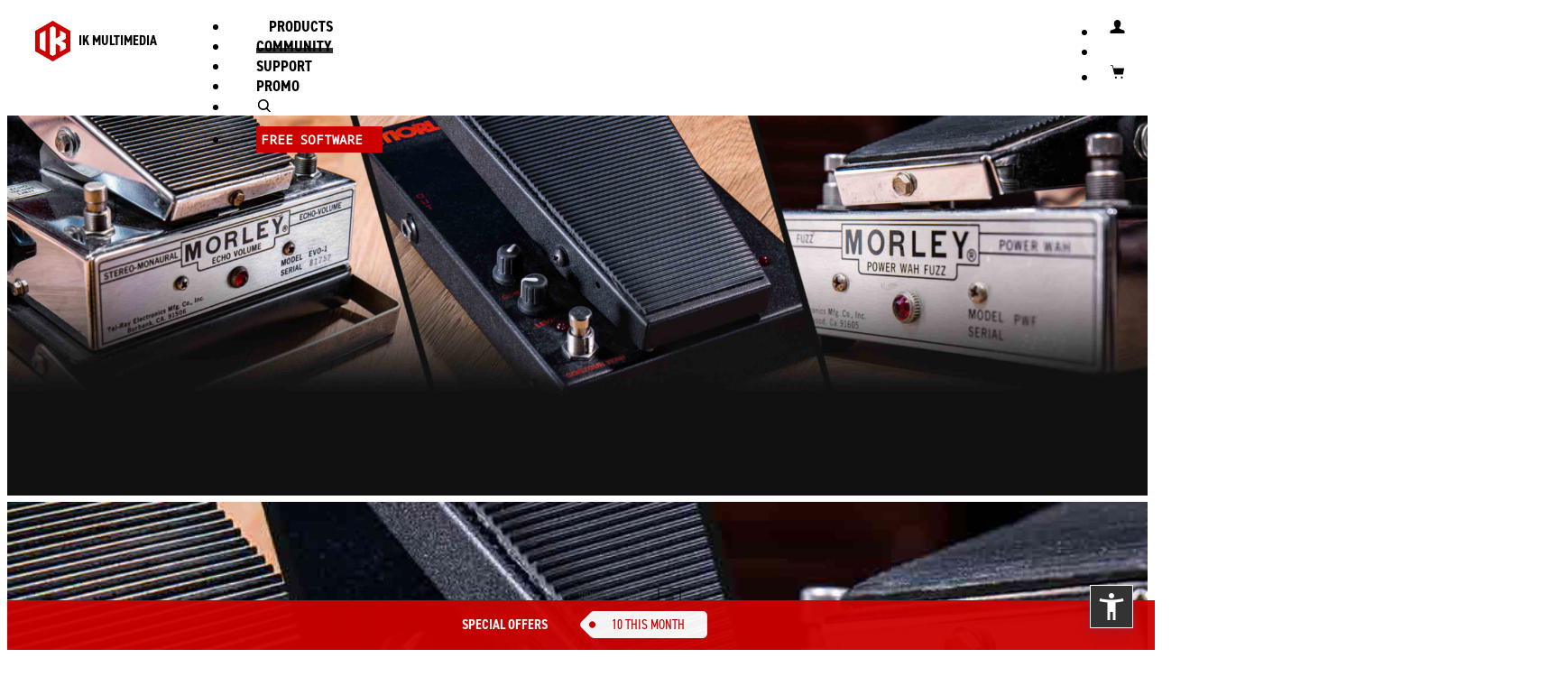

--- FILE ---
content_type: text/html; charset=UTF-8
request_url: https://www.ikmultimedia.com/products/morley/index.php?p=images
body_size: 18725
content:
<!DOCTYPE html>
<html lang="en">	<head>
<meta http-equiv="content-type" content="text/html; charset=UTF-8"><meta http-equiv="X-UA-Compatible" content="IE=edge"><meta name="viewport" content="width=device-width, initial-scale=1"><meta name="author" content=""><link rel="icon" type="image/png" href="/ikicons/ik_logo_square_srgb_2022_16x16.png" sizes="16x16"><link rel="icon" type="image/png" href="/ikicons/ik_logo_square_srgb_2022_32x32.png" sizes="32x32"><link rel="icon" type="image/png" href="/ikicons/ik_logo_square_srgb_2022_64x64.png" sizes="64x64"><link rel="icon" type="image/png" href="/ikicons/ik_logo_square_srgb_2022_120x120.png" sizes="120x120"><link rel="icon" type="image/png" href="/ikicons/ik_logo_square_srgb_2022_152x152.png" sizes="152x152"><link rel="icon" type="image/png" href="/ikicons/ik_logo_square_srgb_2022_167x167.png" sizes="167x167"><link rel="icon" type="image/png" href="/ikicons/ik_logo_square_srgb_2022_180x180.png" sizes="180x180"><link rel="apple-touch-icon" href="/ikicons/ik_logo_square_srgb_2022_152x152.png"><meta name="keywords" content="morley,amplitube morley,morley collection,amplitube,EVO-1,Oil Can Delay,Power Wah Fuzz,Contour Wah,delay,wah,custom,shop,pedals,pedal,FX,effects,modeling,guitar,emulation"><meta name="description" content="AmpliTube Morley Collection brings to AmpliTube 5 the authentic, innovative sounds of 3 iconic pedals from the pioneers in effects pedals. The collection includes Morley EVO-1 (Oil Can Delay), Power Wah Fuzz and Contour Wah, all perfectly recaptured by IK’s design team and sound-certified by Morley."><title>Morley Collection for AmpliTube</title><script src="/lib/js/jquery-3.6.0.min.js"></script><script>window.jQuery || document.write('<script src="/lib/assets/js/vendor/jquery.min.js"><\/script>')</script>
<!--[if lt IE 9]>
<script src="/lib/js/html5shiv.min.js"></script><script src="/lib/js/respond.min.js"></script>
<![endif]-->
<script type="text/javascript" src="/lib/js/jquery.lazy-master/jquery.lazy.min.js"></script><script src="/lib/iTunes/iTunes.js?UPD=20250722"></script><script src="/lib/IKPrice/IKPrice.js?UPD=20200101"></script><script src="/lib/IKPrice_v2/IKPrice_v2.js?UPD=20210801"></script><script src="/lib/IKPrice_v2/IKPrice_Catalog.js?UPD=20220316"></script><script src="/lib/shoptags/shoptags.js"></script><script src="/lib/cart/cart.js?UPD=20250325-3"></script><script src="/lib/dialog/dialog.js?3"></script><script src="/lib/js/shop.js?UPD=20200501"></script><script src="/lib/js/lazy/lazyload.js"></script><script src="/lib/js/ekko-lightbox/ekko-lightbox.js"></script><link rel="shortcut icon" href="https://www.ikmultimedia.com/favicon.ico?v=20220811">
<link href="/lib/dist/css/bootstrap.min.css" rel="stylesheet"><link href="/lib/assets/css/ie10-viewport-bug-workaround.css" rel="stylesheet"><link href="/css/grid10.css" rel="stylesheet"><link href="/css/grid12.css" rel="stylesheet"><link href="https://fonts.googleapis.com/css?family=Roboto|Roboto+Condensed" rel="stylesheet"><link href="https://fonts.googleapis.com/css?family=Noto+Sans+Mono" rel="stylesheet"><link rel="stylesheet" href="https://use.typekit.net/xwv6wvg.css"><link href="/css/ikv3.7.css?UPD=20230102" rel="stylesheet"><link href="/css/newtopmenu.css?UPD=20220510" rel="stylesheet"><link href="/css/products.css" rel="stylesheet"><link href="/css/shop_2022.css?UPD=20220601" rel="stylesheet"><link href="/css/submenu_2022.css?UPD=20220601" rel="stylesheet"><link href="/css/productpage-submenu_2022.css?UPD=20220601" rel="stylesheet"><link href="/css/userarea-submenu.css?UPD=20230701" rel="stylesheet"><link href="/css/userarea_2022.css?UPD=20220601" rel="stylesheet"><link href="/lib/js/jquery-dropdown/jquery-dropdown-master/jquery.dropdown.mod.css" rel="stylesheet"><link href="/css/dropdown-multilevel.css" rel="stylesheet"><link href='https://fonts.googleapis.com/css?family=Roboto:400,100,100italic,300,300italic,400italic,500,500italic,700,700italic,900,900italic&subset=latin,latin-ext' rel='stylesheet' type='text/css'><link href="/css/home_main_banner.css?UPD=20190507" rel="stylesheet"><link href="/css/new_menu_mobile_2022.css?UPD=20220601" rel="stylesheet"><link href="/css/top_menu_dropdown.css" rel="stylesheet"><link href="/lib/js/mm/ml-side-menu/styles/slide-menu_2022.css?UPD=20220601" rel="stylesheet" ><link href="/lib/js/ekko-lightbox/ekko-lightbox.css" rel="stylesheet"><link href="/css/css_new_home_23.css?UPD=20230103" rel="stylesheet"><link href="/css/css_carousel_arows_23.css?UPD=20230101" rel="stylesheet"><link href="/css/css_sections_colors.css?UPD=20230101" rel="stylesheet"><link rel="stylesheet" type="text/css" href="/lib/js/slick-1.8.1/slick/slick.css"/><link rel="stylesheet" type="text/css" href="/lib/js/slick-1.8.1/slick/slick-theme.css"/>	<script>
		$( document ).ready(function() {
			let images = document.querySelectorAll("img");
			lazyload(images);
		});

	</script>

			<script>
			function ik_amz(ev,attr){
							}
		</script>
				<script async type='text/javascript' src='https://static.klaviyo.com/onsite/js/Yy5c8w/klaviyo.js?company_id=Yy5c8w'></script>
		<script type="text/javascript"> 
		//Initialize Klaviyo object on page load
		!function(){if(!window.klaviyo){window._klOnsite=window._klOnsite||[];try{window.klaviyo=new Proxy({},{get:function(n,i){return"push"===i?function(){var n;(n=window._klOnsite).push.apply(n,arguments)}:function(){for(var n=arguments.length,o=new Array(n),w=0;w<n;w++)o[w]=arguments[w];var t="function"==typeof o[o.length-1]?o.pop():void 0,e=new Promise((function(n){window._klOnsite.push([i].concat(o,[function(i){t&&t(i),n(i)}]))}));return e}}})}catch(n){window.klaviyo=window.klaviyo||[],window.klaviyo.push=function(){var n;(n=window._klOnsite).push.apply(n,arguments)}}}}(); </script>
			</head>
	<body role="document"  class="product-page" >
		<div class="">
	<nav class="navbar navbar-inverse navbar-fixed-top">
	<div id="jq-dropdown-products" class="collapse custom-nav-dropdown hidden-xs" ><div class="jq-dropdown-panel"><div class="container tabbable"><div class="item grid12"><ul class="row nav nav-tabs"></ul></div><div class="item grid12"><div class="row"><div class="tab-content"></div></div></div></div></div></div><div id="jq-dropdown-search" class="ua-dropdown topmenu-search-panel"><div id="main-search" class="jq-dropdown-ua-panel"><span class="sr-only"><label for="website-search-input">website search</label></span><input class="search-input form-control" id="website-search-input" name="q" type="text" 
            onkeypress="if(event.keyCode == 13){if($('#website-search-input').val()!='') location.href='/serachresult.php?q='+$('#website-search-input').val();}"
            placeholder="search"><a href="javascript:;" class="btn btn-icon btn-icon-arrow" onclick="if($('#website-search-input').val()!='') location.href='/serachresult.php?q='+$('#website-search-input').val();">SEARCH</a></div></div><div id="jq-dropdown-ua" class="ua-dropdown"><div id="main-ua" class="jq-dropdown-ua-panel">
            
            <script>
            function Login()
            {
                var normal_border='1px solid #ccc';
                var red_border='1px solid #c00';

                $('#topmenu-loginusername-input').css('border',normal_border);
                $('#topmenu-loginpassword-input').css('border',normal_border);

                var ok=true;

                if( $('#topmenu-loginusername-input').val().trim()=='' ) {
                    ok=false;
                    $('#topmenu-loginusername-input').css('border',red_border);
                }

                if( $('#topmenu-loginpassword-input').val().trim()=='' ){
                    ok=false;
                    $('#topmenu-loginpassword-input').css('border',red_border);
                }

                if(ok){
                    var uu=$('#topmenu-loginusername-input').val();
                    var pp=$('#topmenu-loginpassword-input').val();

                    var uue=window.btoa(unescape(encodeURIComponent(uu)));
                    var ppe=window.btoa(unescape(encodeURIComponent(pp)));

                    window.location.href='/lib/login/login.php?U='+uue+'&P='+ppe;
                }
            }
            </script>

            <div id='topmenu_ua_login'>
            <table>
            <tr><td colspan='2'><span class='sr-only'><label for='topmenu-loginusername-input'>Username</label></span><input class='search-input form-control' id='topmenu-loginusername-input' name='topmenu-loginusername-input' onkeypress='if(event.keyCode == 13){Login();}' type='text' placeholder='Username'></td></tr>
            <tr><td colspan='2'><span class='sr-only'><label for='topmenu-loginpassword-input'>Password</label></span><input class='search-input form-control' id='topmenu-loginpassword-input' name='topmenu-loginpassword-input' onkeypress='if(event.keyCode == 13){Login();}' type='password' placeholder='Password'></td></tr>
            <tr><td><a href='javascript:;' class='btn btn-slim btn-primary' onclick='Login()'>Login</a></td><td align='right'><a href='/userarea/' class='btn btn-slim btn-secundary'>Create Account</a></td></tr>
            <tr><td colspan='2'><a href='/passwordreset/'>Forgot username and/or password?</a></td></tr>
            </table>
            </div>

            </div></div><div id="nav-stable" class="nav-stable"><ul class="nav navbar-nav navbar-right-stable"><li class="hidden-lg-up"><span class="top-menu-free-space"></span><a id="jq-dropdown-search-toggle-mob" aria-label="open search" onClick="toggleDropDownSearch(); open_dropdown_search();" href="#search" title="Search"><span class="ikicon ikicon-search"></span></a><span class="top-menu-free-space"></span></li><li><a data-toggle="modal" data-target="#ikv4-modal-login" title="Login"><span class="ikicon ikicon-user " ></span></a></li><li ><a href="/shop/cart.php" title="View cart" id="cart-red-bullet" class="cart-red-bullet"><div id="catritemsnun"></div></a></li><li><a href="/shop/cart.php" title="View cart"><span class="ikicon ikicon-shopping-cart"></span></a></li></ul></div><div class="navbar-header"><button type="button" class="navbar-toggle collapsed" data-toggle="collapse" data-target="#navbar" aria-expanded="false" aria-controls="navbar" id="mobile-menu-btn" onclick="show_products_sub_menu_mob();"><span class="sr-only">Toggle navigation</span><span class="icon-bar"></span><span class="icon-bar"></span><span class="icon-bar"></span></button><a class="navbar-brand active" href="/index.php" title="Home"><img src="/images/layout/IK_LOGO_2022_RED_RGB.svg" alt="IK MULTIMEDIA"><span id="ikmultiemdia-top-str">IK MULTIMEDIA</span></a></div><div id="navbar" class="newmenu navbar-collapse collapse" style="-webkit-overflow-scrolling: auto !important;"><ul class="nav navbar-nav hidden-md-down" id="ik-desk"><li  class="top-menu-active" ><a href="#" onclick="show_products_sub_menu();">PRODUCTS <b class="caret"></b></a></li><li ><a href="/community/">COMMUNITY</a></li><li ><a href="/support/">SUPPORT</a></li><li ><a href="/specials/">PROMO</a></li><li class="hidden-md-down"><span class="top-menu-free-space"></span><a id="jq-dropdown-search-toggle" aria-label="open search" href="#search" onClick="open_dropdown_search();"><span class="ikicon ikicon-search" title="Search"></span></a><span class="top-menu-free-space"></span></li><li><span class="btn btn-slim"><a href="/products/index.php?R=INIT&FV=free-software-related-products&CV=Other Filter">FREE SOFTWARE</a></span></li></ul><nav class="slide-menu hidden-lg-up" id="ik-mobile-menu"><ul><li  class="top-menu-active" ><li  class="top-menu-active" ><a href="/products/">PRODUCTS</a></li></li><li ><a href="/community/">COMMUNITY</a></li><li ><a href="/support/">SUPPORT</a></li><li ><a href="/specials/">PROMO</a></li><li class="hidden-md-down"><span class="top-menu-free-space"></span><a id="jq-dropdown-search-toggle" aria-label="open search" href="#search" onClick="open_dropdown_search();"><span class="ikicon ikicon-search" title="Search"></span></a><span class="top-menu-free-space"></span></li><li><span class="btn btn-slim"><a href="/products/index.php?R=INIT&FV=free-software-related-products&CV=Other Filter">FREE SOFTWARE</a></span></li></ul></nav><script>
                $(document).ready(function () {
                    var menuRight = $("#ik-mobile-menu").slideMenu({});
                    if ($(window).width() > 991) { /* 767 */
                        menuRight.open(false);
                    }
                    $(".navbar-collapse").on("shown.bs.collapse", function() {
                        $("#ik-mobile-menu").slideDown();
                        });
                        $(".navbar-collapse").on("hide.bs.collapse", function() {
                            $("#ik-mobile-menu").slideUp();
                            });
                            });
                            </script></div><div class="container"></div>
        <div id="products_desktop_submenu" style="display: none"><div class="jq-dropdown-panel ik-submenu-top hidden-md-down">
						<div class="container-subnav">
							<div>
								<ul><li class="all products" ><a  class="all products"  href='/products/?S1=437'>All Products</a></li><li class="guitar" ><a  class="guitar"  href='/products/?S1=457'>Guitar</a></li><li class="recording" ><a  class="recording"  href='/products/?S1=553'>Recording</a></li><li class="instruments" ><a  class="instruments"  href='/products/?S1=470'>Instruments</a></li><li class="creators" ><a  class="creators"  href='/products/?S1=580'>Creators</a></li><li class="promo" ><a  class="promo"  href='/products/?S1=10000'>Promo</a></li></ul>
							</div>
						</div>
					</div>
        <script>
        function show_products_sub_menu_mob(){
            //closeDropDownSearch();
            //if("#main-search").hasClass("collapsed")) closeDropDownSearch();
            //if($("#jq-dropdown-search").hasClass("in")) closeDropDownSearch();
            closeDropDownUA();
        }
        function show_products_sub_menu(){
            //if("#main-search").hasClass("collapsed") closeDropDownSearch();
            closeDropDownSearch();
            closeDropDownUA();
            //$("#products_desktop_submenu").toggle();
            $("#products_desktop_submenu").slideToggle(300);
        }
        function open_dropdown_ua(){
            if(!$("#mobile-menu-btn").hasClass("collapsed")) $("#mobile-menu-btn").click();
            $("#products_desktop_submenu").hide();
            closeDropDownSearch();
            //if(!$("#mobile-menu-btn").hasClass("collapsed")) $("#mobile-menu-btn").click();
        }
        function open_dropdown_search(){
            if(!$("#mobile-menu-btn").hasClass("collapsed")) $("#mobile-menu-btn").click();
            $("#products_desktop_submenu").hide();
            closeDropDownUA();
            //if(!$("#mobile-menu-btn").hasClass("collapsed")) $("#mobile-menu-btn").click();
        }
        $(window).scroll(function() {
            if($("#sub-menu").css("position") === "fixed") {
                //alert("fixed!");
                $("#products_desktop_submenu").hide();
                closeDropDownUA();
                closeDropDownSearch();
                if(!$("#mobile-menu-btn").hasClass("collapsed")) $("#mobile-menu-btn").click();
            }
            });
            </script>	</nav>
	</div>
<div class="modal fade modal-ikpopover" tabindex="-1" role="dialog" id="ikpopover"><div class="modal-dialog modal-lg buybutton-popup" role="document"><div class="modal-content buybutton-popup"><div class="modal-header ik-popup-header"><button type="button" class="close" data-dismiss="modal" aria-label="Close"><span aria-hidden="true">&times;</span></button><h4 class="modal-title" id="ikpopover-title">IK MULTIMEDIA</h4></div><div class="modal-body" id="ikpopover-body"><div class="row"><div class="ik-popup-centered-mob" id="ikpopover-centered-content"></div></div></div><div class="modal-footer ik-modal-footer" id="ikpopover-modal-footer"><div class="row"><div class="ik-popup-footer-center"><a href="javascript:;" class="ik-popup-footer-center-link" onclick='$("#ikpopover").modal("hide");'>close</a></div></div></div></div></div></div><script>
				function show_ikpopover(){
					$("#ikpopover").modal();  
				}
				function set_ikpopover_title(mytitle){
					$("#ikpopover-title").html(mytitle);
				}
				function set_ikpopover_body(mybody_content){
					$("#ikpopover-body").html(mybody_content);
				}
				function set_ikpopover_centered_body(mybody_content){
					$("#ikpopover-body").html('<div class="row"><div class="ik-popup-centered-mob" id="ikpopover-centered-content">'+mybody_content+'</div></div>');
				}
				function set_ikpopover_footer(myfooter_content){
					$("#ikpopover-modal-footer").html(myfooter_content);
				}
				function hide_ikpopover(){
					$("#ikpopover").modal("hide");
				}
			</script><link href="/css/showcatalog_2022.css?UPD=2022062304" rel="stylesheet" type="text/css">
<div class="section products product-page">


<!-- DEBUG product_page-engine-0.2 banner_overlay_text_position = bottom-->

<!-- DEBUG product_page-engine-0.2 bottom-->
<!-- DEBUG wide_banner-1.0 this -> overlay_text_position =   -->
<style type='text/css'>
@media (min-width: 768px) { .overlay-column { position:absolute; margin:0 !important; padding:0 !important; bottom:6%; } .overlay-column .col-padding { margin:0; padding:0; } .overlay-column h1 { font-size:8rem !important; text-shadow: 0 8px 30px #000000; } .w94pc-md-up,.w94pc-md-up.overlay-column { width:100% !important; }  }@media (min-width: 992px) { .overlay-column h1 { font-size:11rem !important; text-shadow: 0 10px 50px #000000; } }
</style>

<style type='text/css'>
@media (min-width: 768px) {    .product-page .overlay-column h1 { font-size:4.4rem !important; }}@media (min-width: 992px) {    .product-page .overlay-column h1 { font-size:6.4rem !important; }}
</style>
  <!-- wide-banner-0.4 --><div id="main-carousel" class="main-carousel carousel slide" data-ride="carousel" data-interval="5000" data-pause="hover" ><!-- DEBUG 20180522 vert_pos = -->
    <div class="carousel-inner" role="listbox" id="slider">
     <div class="item active">
      <div class="banner-text">
       <div class="content w94pc-md-up centered" >
        <div class="row align-items-start" >
         <div class="col-xs-12   overlay-column">
          <div class="col-padding" > 
<div class="dark acenter"> 
<h1><center><strong>Morley</strong> Collection</center></h1> 
<h4><center>Tradition-shattering effects</center></h4> 
</div></center>
          </div>
         </div><!-- class="col" -->
        </div><!-- class="row" -->
       </div><!-- class="content" -->
      </div><!-- banner-text -->
      <img src="/products/morley/main-banner-centered/regular.jpg" alt="" class="hidden-xs main-regular lazyload"
       data-src="/products/morley/main-banner-centered/regular@2x.jpg"
      >
      <img src="/products/morley/main-banner-centered/mobile.jpg"  alt="" class="visible-xs-* hidden-sm hidden-md hidden-lg main-mobile lazyload"
       data-src="/products/morley/main-banner-centered/mobile@2x.jpg"      
      >
     </div><!-- item -->
    </div><!-- carousel-inner -->
   </div>
   
<div class="sub-menu grid12" id="sub-menu" data-spy="affix" data-offset-top="697">
 <div class="container">
  <div class="sub-menu-product-name">
   <div class="sub-menu-product-name-cont">
    <a href="#top" class="product-name">
     <strong>Morley</strong> Collection
    </a>
   </div>
  </div><!-- sub-menu-product-name -->
  <div class="tabdrop-menu">
   <ul class="nav-pills">
    <li><a href='index.php?p=info' >Info</a></li><li><a href='index.php?p=gear' >Gear</a></li><li><a href='index.php?p=specs' >Specs</a></li><li class='selected open'  ><a href='index.php?p=images'  class='selected open'  >Images</a></li><li><a href='index.php?p=audio' >Audio</a></li><li><a href='index.php?p=video' >Video</a></li><li><a href='index.php?p=versions' >Versions</a></li>
   </ul>
  </div><!-- tabdrop-menu -->
  <div class="sub-menu-product-price">
   





<!--DESKTOP CONDITION-->
<div class='btn-buy-now hidden-sm-down'>
 <a href='/products/amplitube5cs' class='btn btn-primary' style="line-height:1.2em; background-color: #999999;">
  <strong>TRY FREE</strong>
 </a>
</div>

<!--MOBILE CONDITION-->
<div class='btn-buy-now hidden-md-up' style="border-bottom:5px solid #333;">
 <a href='/products/amplitube5cs' class='btn btn-primary' style="line-height:1.2em; background-color: #999999;">
  <strong>TRY FREE</strong>
 </a>
</div>


</div><div class="sub-menu-product-price" style="">
<div class="prod-price hidden-xs hidden-xxs"><div class="extra-info"></div><div id="amplitube-morley-price-container-8SUknqWgpP"><div class="price-value"></div></div></div><div class="btn-buy-now"><a href="javascript:void(0)" class="btn btn-primary" role="button" onclick="window.location.href='/shop/cart.php?alias=amplitube-morley';" rel="-AT-MORLEY-DID-IN-"><span class="btn-buy-now-label">BUY NOW</span><div id="amplitube-morley-mobile-price-options-8SUknqWgpP" class="mobile-price-options hidden-sm hidden-md hidden-lg visible-xs visible-xxs"></div></a></div>     <script type="text/javascript">
            var price_info_AT_MORLEY_DID_IN = {"Sku":"AT-MORLEY-DID-IN","ValutaUS":"49.99","ValutaCN":"345.78","ValutaINT":"49.99","DigitalDelivery":"Y","Type":"FU","SpecialPromoPrice":"","isTmallProduct":"N","isNovatradeProduct":"N","ValutaBR":"250","is_bundle":"N","PriceINTInclVAT":"49.99","VATRate":"0"};
   $(document).ready(function(){
    IKPrice_catalog(
                    "AT-MORLEY-DID-IN",
                    "us",
                    "N",
                    "amplitube-morley",
                    "amplitube-morley-price-container-8SUknqWgpP",
                    "amplitube-morley-mobile-price-options-8SUknqWgpP",
                    "amplitube-morley-price-container-popup-8SUknqWgpP",
                    "N",
                    "N",
                    price_info_AT_MORLEY_DID_IN                );
   });
  </script>
        

  </div><!-- sub-menu-product-price -->
 </div><!-- container-->
</div><!-- sub-menu grid12 -->  


 <div class="section default-page">
  <a name="page_head"></a><!-- PAGE CONTENT -->
  
<!--Images section-->



<!--TEXT CENTERED-->
<div class="cnt_bkg_mono ">
<div class="container reduced centered ">
<div class="row">
<div class="col-sm-12 col-md-12">


<h2>Morley Collection</h2>
<h4 class="mb50">Images section</h4>
<p>
 <a href="https://g1.ikmultimedia.com/html/img/library/morley_at5.10_20241217/download/morley_at5.10_20241217.zip" title="download image gallery">
  Click here to download the complete image gallery 
 </a>
</p>

</div><!-- /col-sm-12 col-md-12 -->
</div><!-- /row -->

</div><!-- /.container -->
</div><!-- cnt_bkg_mono -->

<!--END TEXT CENTERED-->


<!--carousel immagigni-->
<div>
<div id="gallery_morley_at5.10_20241217"></div><!-- 20180912 --><script type="text/JavaScript">
    $.ajax({
     url: "/lib/gallery/gallery.php?albumid=morley_at5.10_20241217",
     dataType: "json"
    })
    .done(function( data ) {
     //$("#gallery_morley_at5.10_20241217").html(data);
     var jj=0;
     var base_url="https://g1.ikmultimedia.com/html/img/";
     $.each(data, function(index,element) {
      var cimg=base_url+element["L"];
      var download_img=base_url+element["O"];
      var mycasss="item";
      var pcalss="";
      if(jj==0){
       mycasss="item active";
       pcalss=" class='active' ";
      }
      $("<li data-target='#ikproduct-page-gallery-carousel-slides-147a560' data-slide-to='"+jj+"' "+pcalss+"></li>").appendTo("#ikproduct-gallery-carousel-indicators-147a560");
       $("<div class='"+mycasss+"'><img src='"+cimg+"'><div class='carousel-caption' style='display:none'>"+download_img+"</div></div>").appendTo("#ikproduct-gallery-carousel-inner-147a560");
      jj++;
     });
     if (jj>10){
      $("#ikproduct-gallery-carousel-indicators-147a560").html("");
     }
    });
    function download_galleryimage_147a560(){
     //alert($("#ikproduct-page-gallery-carousel-slides-147a560 .carousel-inner div.active .carousel-caption").html());
     var dimg=$("#ikproduct-page-gallery-carousel-slides-147a560 .carousel-inner div.active .carousel-caption").html();
     window.open(dimg);
    }
   </script><div class="container"><div class="ikproduct-page-gallery-carousel"><div id="ikproduct-page-gallery-carousel-slides-147a560" class="carousel slide" ><ol class="carousel-indicators" id="ikproduct-gallery-carousel-indicators-147a560"></ol><div class="btn-high-res-container"><div id="btn-download-high-res-147a560" class="btn-download-high-res" onclick="download_galleryimage_147a560();">download high-res</div></div><div class="carousel-inner" id="ikproduct-gallery-carousel-inner-147a560"></div><a class="left carousel-control" href="#ikproduct-page-gallery-carousel-slides-147a560" data-slide="prev"><span class="icon-prev"></span></a><a class="right carousel-control" href="#ikproduct-page-gallery-carousel-slides-147a560" data-slide="next"><span class="icon-next"></span></a></div><!-- /carousel slide --></div><!-- /ikproduct-page-gallery-carousel --><div class="clearfix"></div></div><!-- /container --><div class="clearfix"></div><script type="text/JavaScript">$(document).ready(function(){$("#ikproduct-page-gallery-carousel-slides-147a560").carousel("pause");if (typeof positionCarouselIndicators != "undefined") {positionCarouselIndicators($("#ikproduct-page-gallery-carousel-slides-147a560"));}});$(window).scroll(function(event) {if (typeof stopGalleryIfNotVisible != "undefined") {stopGalleryIfNotVisible($("#ikproduct-page-gallery-carousel-slides-147a560"));}});$(window).on('load',function() {if (typeof positionCarouselIndicators != "undefined") {positionCarouselIndicators($("#ikproduct-page-gallery-carousel-slides-147a560"));}});$(window).resize(function(){if (typeof positionCarouselIndicators != "undefined") {positionCarouselIndicators($("#ikproduct-page-gallery-carousel-slides-147a560"));}});</script></div>
<!--END carousel immagini-->

<!-- disclaimer -->
<div id="disclaimer" class="  product-disclaimer" style="clear:both;">
 <div class="container pt50 pb30 vedomeno">

<p>
AmpliTube®, TONEX®, AI Machine Modeling™, ToneNET™, SVX™, X-GEAR™, X-DRIVE™, X-SPACE™, X-TIME™, X-VIBE™, VIR™, DIM™, DSM™, VRM™, are trademarks or registered trademark property of IK Multimedia Production Srl. All rights reserved. <br>
MESA/Boogie® is a registered trademark property of MESA/Boogie Limited Corporation. FENDER™ and all  FENDER amplifiers, logos, and trade dress are the trademarks of FMIC and used herein under license. All rights reserved. ORANGE® is a registered trademark of Orange Music Electronic Company Ltd. SEYMOUR DUNCAN® is a registered trademark of Carter Duncan Corporation. GROOVE TUBES® is a registered trademark of ROKR Ventures, Inc. GALLIEN-KRUEGER® is a registered trademark of Gallien-Krueger Corporation. JET CITY AMPLIFICATION 333® is a registered trademark property of 333 Enterprises Incorporated DBA Jet City Amplification Corporation. THD® is a registered trademark of THD Electronics Ltd. T-REX ENGINEERING® is a registered trademark of T-Rex Engineering ApS Corporation. CARVIN® is a registered trademark of Carvin Corporation. DR. Z AMPLIFICATION® is a registered trademark of Dr. Z Amps, Inc. FULLTONE® is a registered trademark of Fulltone Musical Products, Inc. Z-VEX® is a registered trademark of property of Zachary Vex. ENGL® is a registered trademark property of Edmund Engl. WAMPLER PEDALS® is a registered trademark property of Wampler Pedals, Inc. MORLEY® is a registered trademark property of Sound Enhancement Products, Inc. LESLIE® is a trademark property of Hammond Organ/Leslie, wholly-owned brand subsidiaries of Suzuki Musical Instruments Mfg., Ltd. of Hamamatsu, Japan, used under license. Dimebag Darrell™ name and likeness used under license of the Estate of Darrell Lance Abbott. <br>
Mac, the Mac logo, the Audio Units logo, iPhone®, iPod touch®, iPad® are trademarks of Apple Computer, Inc., registered in the U.S. and other countries. App Store is a service mark of Apple Inc. Windows and the Windows logo are trademarks or registered trademarks of Microsoft Corporation in the United States and/or other countries. VST is a trademark of Steinberg Media Technologies GmbH. AAX, Avid, the Avid logo, Pro Tools, and RTAS are trademarks or registered trademarks of Avid Technology, Inc. in the U.S. and other countries. <br>
All other product names and images, trademarks and artists names are the property of their respective owners, which are in no way associated or affiliated with IK Multimedia. Product names are used solely for the purpose of identifying the specific products that were studied during IK Multimedia's sound model development and for describing certain types of tones produced with IK Multimedia's digital modeling technology. Use of these names does not imply any cooperation or endorsement. <br>
IK Multimedia disclaims any ownership over content uploaded by users to ToneNET, including but not limited to Tone Models, Presets, and any text or symbols that users upload with their content. IK Multimedia does not endorse or represent any users of ToneNET, and any names, trademarks, or tradenames that users may upload with their content on ToneNET should not be construed as an endorsement, association, or affiliation with IK Multimedia. Users represent and warrant that they own or are licensed to use all intellectual property, including copyrights and trademarks, in any content that they upload. IK Multimedia disclaims that any content uploaded by users is non-infringing. Please see the 
<a href="/legal/terms_and_conditions_template_txc.php">ToneNET Terms of Use</a>
with ways that you can notify us if you believe content on ToneNET infringes your rights.
</p>


<style>
.thirdparty-legal-btn {
 /*padding-top:50px;*/
 /*padding-left:35px;*/
}
@media(max-width:767px) {
 .thirdparty-legal-btn {
  padding-left:0;
 }
}
</style>

<p class="thirdparty-legal-btn"><a href="#" onclick="$('#thirdpartytrademarks').slideToggle();return false;" title="Click to view Third Party Trademarks">More info on third party trademarks</a></p> 
  
<div id="thirdpartytrademarks" style="display:none;"> 
 
<ul class="list_mobile mb20">

<li>ACOUSTIC® is a registered trademark of Guitar Center, Inc.</li>
<li>AKG® is a registered trademark of AKG Acoustics GmbH.</li>
<li>AMPEG® is a trademark of LOUD Technologies, Inc.</li>
<li>ARBITER® FUZZ FACE® is a registered trademark of Arbiter Group Plc.</li>
<li>BEYERDYNAMIC® is a registered trademark of Beyerdynamic GmbH & Co.</li>
<li>BOSS®, DD3™ are trademarks or registered trademarks of Roland Corporation.</li>
<li>CELESTION™ is a trademark of Celestion International Ltd.</li>
<li>DIGITECH WHAMMY™ is a registered trademark of Harman International Industries, Incorporated.</li>
<li>DUNLOP®, SW95™ are trademarks or registered trademarks of Dunlop Manufacturing, Inc.</li>
<li>FOXX® is a registered trademark of Mark Simonsen.</li>
<li>FRIEDMAN® is a registered trademark of David Friedman.</li> <li>FURMAN® is a registered trademark of Furman Sound, Inc.</li>
<li>ELECTRO-HARMONIX® is a registered trademark of New Sensor Corporation.</li>
<li>ELECTRO-VOICE® is a trademark of Electro-Voice, Inc.</li>
<li>FENDER®, BASSMAN®, DELUXE REVERB®, SUPER REVERB®, STRATOCASTER™ are registered trademarks of Fender Musical Instruments Corporation.</li>
<li>FULLTONE® is a registered trademark property of Fulltone Musical Products, Inc.</li>
<li>FUZZRITE® is a registered trademark of Andy Moseley.</li>
<li>GALLIEN-KRUEGER® is a registered trademark of Gallien-Krueger Corporation.</li>
<li>GROOVE TUBES® VELO-8 is a registered trademark of ROKR Ventures, Inc.</li>
<li>HIWATT® is a registered trademark of 9574565 CANADA INC..</li> <li>IBANEZ® is a registered trademark of Hoshino Gakki Co. Ltd. Corporation.</li>
<li>JBL® is a registered trademark of JBL Professional.</li>
<li>KAT® is a registered trademark of Knight Audio Technologies Ltd.</li>
<li>LESLIE® is a trademark property of Hammond Organ/Leslie, wholly-owned brand subsidiaries of Suzuki Musical Instruments Mfg., Ltd. of Hamamatsu, Japan.</li>
<li>MAESTRO® FUZZTONE is a registered trademark of Gibson Electronics.</li>
   <li>MARSHALL®, 1959 JTM100™ Super Lead, JMP100™, AFD 100™, JCM 2555SL™, 1960AV™, 1960BV™are registered trademarks and trademarks of Marshall Amplification Plc.</li>
<li>MESA/BOOGIE® and RECTIFIER® are trademarks of Mesa/Boogie Ltd.</li>
<li>MOSRITE® is a registered trademark of Loretta Moseley.</li>
<li>MXR®, Smart Gate®, Blue Box™, CAE MC401™, M134™ are trademarks or registered trademarks of Dunlop Manufacturing, Inc.</li>
<li>NEUMANN® is a registered trademark of Georg Neumann GmbH.</li>
<li>ORANGE® is a registered trademark property of Orange Music Electronic Company Ltd.</li>
<li>PEAVEY® is a registered trademark of Peavey Electronics Corporation.</li>
<li>PRO CO RAT™ is a trademark of ProCo Sound, Inc.</li>
<li>RANDALL® is a registered trademark of Randall Amplifiers a division of U.S. Music Corp.</li>
<li>ROGER MAYER™, Classic Fuzz®, Axis Fuzz®, Octavia®, are trademarks and registered trademarks of Roger Mayer.</li>
<li>ROLAND® is a registered trademark of Roland Corporation.</li>
<li>Rockman® is a registered trademark of Scholz Research & Development, Inc.</li>
<li>ROYER® is a registered trademark of Bulldog Audio, Inc. DBA Royer Labs Corporation.</li>
<li>SEARS® is a registered trademark of Sears Brand, LLC.</li>
<li>SENNHEISER® is a trademark of Sennheiser Electronic Corp.</li>
<li>SHURE® is a registered trademark of Shure Incorporated.</li>
<li>SILVERTONE® is a registered trademark of Samick Music Corporation.</li>
<li>SOLDANO® is a registered trademark property of Synergy Audio, Inc.</li>
<li>SUPRO® is a trademark of Zinky Electronics.</li>
<li>SWR® and Goliath™ are trademarks of SWR Sound Corporation.</li>
<li>THD® BIVALVE is a trademark of THD Electronics Ltd.</li>
<li>TRACE ELLIOT is a registered trademark of Peavey Electronics Corporation.</li>
<li>TUBE SCREAMER® is a registered trademark of Hoshino Gakki Co. Ltd.</li>
<li>UNI-VIBE™ is a trademark of Korg USA Corporation.</li>
<li>UNIVOX™ is a trademark of Korg USA Corporation.</li>
<li>VHT® is a trademark of VHT Amplification, Inc.</li>
<li>VOX®, AC30™ and VOX® WAH V846 are registered trademarks of VOX Amplification Ltd.</li>
<li>5150® is a registered trademark of Edward Van Halen.</li>
</ul>
</div>

 </div>
</div>  
<!-- div class="pb100"></div -->





 </div>
</div>

  <script>
   $(document).ready(function(){
    $("body").addClass("guitar");
   });
  </script>
  <!-- BANNER TEMPORARY DISABLED -->		<footer class="bs-docs-footer" role="contentinfo">
			<div class="container mid-reduced">
			<div class="row">
				<div class="col-md-4">	
					<h4>STORE & SERVICE</h4>
					<ul class="footer-list">
												<li><a href="/faq/shop">SHOP INFO & FAQ</a></li> 						<li><a href="/userarea/">USER AREA</a></li>
						<li><a href="/dealers/">FIND A DEALER</a></li>
					</ul>

					<div class="footer-payment-methods">
						<img alt="available payment methods: Visa, Mastercard, PayPal, Amex" src='/images/layout/payment_methods_cards_w_b4.svg'>
					</div>
				</div><!-- class="col-md-4" -->
				<div class="col-md-5">
					<h4><label for="jnleml">JOIN OUR NEWSLETTER</label></h4>
					<div class="form-nl">
						        <form method="POST" action="/newsletter/">
            <input type="text" name="e" class="email-input form-control" placeholder="enter email address" value="">
            <a href="#" class="btn btn-icon btn-icon-arrow" onclick="this.closest('form').submit(); return false;">join</a>
        </form>
         
					</div><!-- class="form" -->

					<h4>CONNECT WITH US</h4>
					<div class="footer-social-stripe">
							
				<!-- footer-2.3 -->
				<a href="https://tone.net/" title="toneNET" target="_blank"><img alt="TONE NET" src="/images/layout/ikv3_2022_icon_tonenet_r3.svg"></a>
				<a href="/rdrct.php?l=yt" title="YouTube" target="_blank"><img alt="IK Multimedia YouTube channel" src="/images/layout/ikv3_2022_icon_youtube.svg"></a>
				<a href="/rdrct.php?l=inst" title="Instagram" target="_blank"><img alt="IK Multimedia Instagram account" src="/images/layout/ikv3_2022_icon_instagram.svg"></a>
				<a href="/rdrct.php?l=fben" title="Facebook" target="_blank"><img alt="IK Multimedia Facebook account"  src="/images/layout/ikv3_2022_icon_facebook.svg"></a>
				<a href="/rdrct.php?l=twik" title="Twitter" target="_blank"><img alt="IK Multimedia Twitter account" src="/images/layout/ikv3_2022_icon_twitter_X.svg"></a>
				<a href="/rdrct.php?l=sc" title="SoundCloud" target="_blank"><img alt="IK Multimedia SoundCloud account" src="/images/layout/ikv3_2022_icon_soundcloud.svg"></a>
				<a href="/rdrct.php?l=tt" title="TikTok" target="_blank"><img alt="IK Multimedia TikTok account" src="/images/layout/ikv3_2022_icon_tiktok.svg"></a>
				<a href="/rdrct.php?l=forum" title="Forum" target="_blank"><img alt="IK Multimedia Official forum" src="/images/layout/ikv3_2022_icon_forum.svg"></a>
											
					</div>
				</div><!-- class="col-md-4" -->
				<div class="col-md-3">
					<h4>COMPANY</h4>
					<ul class="footer-list">
						<li><a href="/news/">NEWS</a></li>
						<li><a href="/about-us/">ABOUT US</a></li>
						<li><a href="/contact-us/">CONTACT US</a></li>
												<li><a href="/careers/">CAREERS</a></li>
						<li><a href="/press/">PRESS AREA</a></li>
					</ul>
				</div><!-- class="col-md-4" -->
			</div><!-- class="row" -->


			<div class="row ik_logo_footer">
				<div class="col-md-12">
					<a href="/">
						<img alt="IK MULTIMEDIA" src="/images/layout/IK_LOGO_2022_RED_RGB.svg" class="footer-ik-logo">
					</a>
					<a href="/">
						<h4 class="ik_logo_text"><span><span class='company-name'>IK MULTIMEDIA.</span> <span class='slogan'>SOUND BETTER.</span></span></h4>
					</a>					
				</div>
			</div><!-- class="row" -->

		</div><!-- class="container" -->

		<div class="container-bottom">
		<div class="container">
			
			<div class="row custom-flex-992-up">
				<div class="copyright-col"><!-- col-sm-12 col-md-6 col-lg-5  -->
						&copy;1996-2025 IK Multimedia Production srl
				</div>
				<div class="contact-col"><!-- col-sm-12 col-md-6 col-lg-2  -->
						<a href="/contact-us/">Contact</a> | <a href="/privacy/">Privacy</a> | <a href="/legal/">Legal</a>
						<br>
						<a href="/privacyusa">IK US LLC Privacy</a> | <a href="/dpfpolicy">Data Privacy Framework Policy</a>
				</div>
				<div class="languages-col"><!-- col-sm-12 col-md-12 col-lg-5  -->
						<a class="footer-grey-selected" href="javascript:;" onclick="change_lang('/products/morley/index.php?p=images','EN');">English</a></li> | <a class="footer-grey" href="javascript:;" onclick="change_lang('/products/morley/index.php?p=images','JP');">日本語</a></li> | <a class="footer-grey" href="javascript:;" onclick="change_lang('/products/morley/index.php?p=images','CN');">中文</a></li> | <a class="footer-grey" href="javascript:;" onclick="change_lang('/products/morley/index.php?p=images','ES');">Español</a></li> | <a class="footer-grey" href="javascript:;" onclick="change_lang('/products/morley/index.php?p=images','PT');">Português</a></li> | <a class="footer-grey" href="javascript:;" onclick="change_lang('/products/morley/index.php?p=images','IT');">Italiano</a></li> | <a class="footer-grey" href="javascript:;" onclick="change_lang('/products/morley/index.php?p=images','FR');">Français</a></li> | <a class="footer-grey" href="javascript:;" onclick="change_lang('/products/morley/index.php?p=images','RU');">Русский</a></li>
			<form id="change_website_lang" method="post">
				<input type="hidden" name="L" value="EN" id="change_website_lang_from_field">
			</form>
			<script>
				function change_lang(curr_url, lang){
					$("#change_website_lang_from_field").val(lang);
					$("#change_website_lang").submit();
				}
			</script>
			
				</div>				
			</div><!-- class="row" -->
			<div class="row">
				<div class="footer-legal-info">
					 					<span>IK Multimedia Production srl - Via dell'Industria, 46 - 41122 Modena, Italy - Phone: +39 059 285496<!-- - Fax: +39 059 2861671--> - CF/PI: IT02359550361</span> 					<span>IK Multimedia US, LLC - 590 Sawgrass Corporate Pkwy. - Sunrise, FL 33325 - Phone: (954) 846-9101<!-- - Fax: (954) 846-9077--></span>
				</div>
			</div>
			
												

		</div><!-- class="sub-container" -->
		</div><!-- class="container-bottom" -->

		</footer>
		
<div id="specialsstripe" class="specialshdoverlay"><div class="specialshdoverlay-content" onclick="open_specials();"><span class="specialsleftlabel">SPECIAL OFFERS</span><span class="specialsrightlabel">10 THIS MONTH</span></div><div class="specialshdoverlay-content-carousel" id="specialshdoverlaycontentcarousel">
			<link href="/modules/hot_deals/hot_deals_2022.css" rel="stylesheet">
			<div class="hotdeal_home ">
				<div class="container mid-reduced dktp hidden-lg-down"><!-- hidden-md-down - carousel-thumbs  --><div class="row">
						<div class=""><!-- col-md-12 -->
							<div id="hotdeal_home_carousel" class="carousel carousel-showmanymoveone slide carousel-thumbs carousel-fade hot_deal_home_carousel" data-interval="5000" data-pause="hover">
								<div class="carousel-inner">
									
				<div class="item active">
					<div class="col-lg-4 carousel-hotdeal-item">
						<a href="javascript:;" onclick="window.location.href='/news/?id=BlackFridayStudioDeals2025';">
							<img alt="Up to $/€150 off studio monitors & correction" src="/modules/hot_deals/images/2025/20251125_Studio_Holi_Deals_hotdeals.jpg" data-src="/modules/hot_deals/images/2025/20251125_Studio_Holi_Deals_hotdeals@2x.jpg" class="hotdeal_img lazyload">
						</a>
					</div><!--  class="col-lg-4 carousel-hotdeal-item"	-->
				</div>
			
				<div class="item">
					<div class="col-lg-4 carousel-hotdeal-item">
						<a href="javascript:;" onclick="window.location.href='/news/?id=BlackFridayTonexDeals2025';">
							<img alt="BLACK FRIDAY - TONEX HARDWARE - UP TO $200 OFF" src="/modules/hot_deals/images/2025/20251127_TONEX_Holi_Deals_US_hotdeals.jpg" data-src="/modules/hot_deals/images/2025/20251127_TONEX_Holi_Deals_US_hotdeals@2x.jpg" class="hotdeal_img lazyload">
						</a>
					</div><!--  class="col-lg-4 carousel-hotdeal-item"	-->
				</div>
			
				<div class="item">
					<div class="col-lg-4 carousel-hotdeal-item">
						<a href="javascript:;" onclick="window.location.href='/news/?id=BlackFridayTONEXSignature2025';">
							<img alt="TONEX Signature Collections as low as $/€34.99" src="/modules/hot_deals/images/2025/20251202_TONEX_Collection_Holi_Deals_hotdeals.jpg" data-src="/modules/hot_deals/images/2025/20251202_TONEX_Collection_Holi_Deals_hotdeals@2x.jpg" class="hotdeal_img lazyload">
						</a>
					</div><!--  class="col-lg-4 carousel-hotdeal-item"	-->
				</div>
			
				<div class="item">
					<div class="col-lg-4 carousel-hotdeal-item">
						<a href="javascript:;" onclick="window.location.href='/news/?id=BlackFridayMaxGuitar2025';">
							<img alt="AmpliTube 5 MAX v2 & Tonex MAX - GET BOTH FOR ONLY $/€99.99" src="/modules/hot_deals/images/2025/20251202_HOLI_DEALS_AT_TX_MAX_hotdeals.jpg" data-src="/modules/hot_deals/images/2025/20251202_HOLI_DEALS_AT_TX_MAX_hotdeals@2x.jpg" class="hotdeal_img lazyload">
						</a>
					</div><!--  class="col-lg-4 carousel-hotdeal-item"	-->
				</div>
			
				<div class="item">
					<div class="col-lg-4 carousel-hotdeal-item">
						<a href="javascript:;" onclick="window.location.href='/news/?id=BlackFridayMax2025';">
							<img alt="Top Music Software as low as $/€49.99" src="/modules/hot_deals/images/2025/20251202_HOLI_DEALS_MAX_Full_hotdeals.jpg" data-src="/modules/hot_deals/images/2025/20251202_HOLI_DEALS_MAX_Full_hotdeals@2x.jpg" class="hotdeal_img lazyload">
						</a>
					</div><!--  class="col-lg-4 carousel-hotdeal-item"	-->
				</div>
			
				<div class="item">
					<div class="col-lg-4 carousel-hotdeal-item">
						<a href="javascript:;" onclick="window.location.href='/news/?id=BlackFridayTotalStudio2025';">
							<img alt="Total Studio 5 MAX starting from $/€99.99!" src="/modules/hot_deals/images/2025/20251202_HOLI_DEALS_TS_MAX_hotdeals.jpg" data-src="/modules/hot_deals/images/2025/20251202_HOLI_DEALS_TS_MAX_hotdeals@2x.jpg" class="hotdeal_img lazyload">
						</a>
					</div><!--  class="col-lg-4 carousel-hotdeal-item"	-->
				</div>
			
				<div class="item">
					<div class="col-lg-4 carousel-hotdeal-item">
						<a href="javascript:;" onclick="window.location.href='/news/?id=BlackFridayInterfaces2025';">
							<img alt="Up To $/€100 OFF guitar interfaces" src="/modules/hot_deals/images/2025/20251127_Rockin_Your_Stockin_hotdeals.jpg" data-src="/modules/hot_deals/images/2025/20251127_Rockin_Your_Stockin_hotdeals@2x.jpg" class="hotdeal_img lazyload">
						</a>
					</div><!--  class="col-lg-4 carousel-hotdeal-item"	-->
				</div>
			
				<div class="item">
					<div class="col-lg-4 carousel-hotdeal-item">
						<a href="javascript:;" onclick="window.location.href='/products/arcx';">
							<img alt="Launch Promo ARC X + Microphone 50% OFF" src="/modules/hot_deals/images/2025/20250909_ARC_X_promo_hotdeals.jpg" data-src="/modules/hot_deals/images/2025/20250909_ARC_X_promo_hotdeals@2x.jpg" class="hotdeal_img lazyload">
						</a>
					</div><!--  class="col-lg-4 carousel-hotdeal-item"	-->
				</div>
			
				<div class="item">
					<div class="col-lg-4 carousel-hotdeal-item">
						<a href="javascript:;" onclick="window.location.href='/news/?id=PrismReverbDeal2025';">
							<img alt="Prism Reverb FREE with T-RackS 6 MAX and Total Studio 5 MAX" src="/modules/hot_deals/images/2025/20250731_PrismReverb_FREE_with_TR6MAX_e_TS5MAX_hotdeals.jpg" data-src="/modules/hot_deals/images/2025/20250731_PrismReverb_FREE_with_TR6MAX_e_TS5MAX_hotdeals@2x.jpg" class="hotdeal_img lazyload">
						</a>
					</div><!--  class="col-lg-4 carousel-hotdeal-item"	-->
				</div>
			
				<div class="item">
					<div class="col-lg-4 carousel-hotdeal-item">
						<a href="javascript:;" onclick="window.location.href='/news/?id=PriceDrops2MobileInterfaces';">
							<img alt="iRig HD X & iRig 2 Price Drops" src="/modules/hot_deals/images/2025/20250113_iRigHDX_iRig2_PriceDrops_hotdeals.jpg" data-src="/modules/hot_deals/images/2025/20250113_iRigHDX_iRig2_PriceDrops_hotdeals@2x.jpg" class="hotdeal_img lazyload">
						</a>
					</div><!--  class="col-lg-4 carousel-hotdeal-item"	-->
				</div>
			
								</div>
								<a title="carousel slide left" class="left carousel-control" href="#hotdeal_home_carousel" data-slide="prev"><span class="icon-prev"></span></a>
								<a title="carousel slid right" class="right carousel-control" href="#hotdeal_home_carousel" data-slide="next"><span class="icon-next"></span></a>
							</div><!-- hotdeal_home_carousel -->
						</div>
					</div>
				</div><!-- / container dktp -->

				<div class="container mid-reduced tablet hidden-xl-up hidden-md-down"><div class="row">
						<div class=""><!-- col-md-12 rimossa per togliere padding -->
							<div id="hotdeal_home_carousel_tablet" class="carousel carousel-showmanymoveone-tablet slide carousel-thumbs carousel-fade hot_deal_home_carousel" data-interval="5000" data-pause="hover">
								<div class="carousel-inner">
									
				<div class="item active">
					<div class="col-md-6 carousel-hotdeal-item">
						<a href="/news/?id=BlackFridayStudioDeals2025" onclick="window.location.href='/news/?id=BlackFridayStudioDeals2025';">
							<img alt="Up to $/€150 off studio monitors & correction" src="/modules/hot_deals/images/2025/20251125_Studio_Holi_Deals_hotdeals.jpg" data-src="/modules/hot_deals/images/2025/20251125_Studio_Holi_Deals_hotdeals@2x.jpg" class="hotdeal_img lazyload">
						</a>
					</div><!-- class="col-md-6 carousel-hotdeal-item" -->
				</div>
			
				<div class="item">
					<div class="col-md-6 carousel-hotdeal-item">
						<a href="/news/?id=BlackFridayTonexDeals2025" onclick="window.location.href='/news/?id=BlackFridayTonexDeals2025';">
							<img alt="BLACK FRIDAY - TONEX HARDWARE - UP TO $200 OFF" src="/modules/hot_deals/images/2025/20251127_TONEX_Holi_Deals_US_hotdeals.jpg" data-src="/modules/hot_deals/images/2025/20251127_TONEX_Holi_Deals_US_hotdeals@2x.jpg" class="hotdeal_img lazyload">
						</a>
					</div><!-- class="col-md-6 carousel-hotdeal-item" -->
				</div>
			
				<div class="item">
					<div class="col-md-6 carousel-hotdeal-item">
						<a href="/news/?id=BlackFridayTONEXSignature2025" onclick="window.location.href='/news/?id=BlackFridayTONEXSignature2025';">
							<img alt="TONEX Signature Collections as low as $/€34.99" src="/modules/hot_deals/images/2025/20251202_TONEX_Collection_Holi_Deals_hotdeals.jpg" data-src="/modules/hot_deals/images/2025/20251202_TONEX_Collection_Holi_Deals_hotdeals@2x.jpg" class="hotdeal_img lazyload">
						</a>
					</div><!-- class="col-md-6 carousel-hotdeal-item" -->
				</div>
			
				<div class="item">
					<div class="col-md-6 carousel-hotdeal-item">
						<a href="/news/?id=BlackFridayMaxGuitar2025" onclick="window.location.href='/news/?id=BlackFridayMaxGuitar2025';">
							<img alt="AmpliTube 5 MAX v2 & Tonex MAX - GET BOTH FOR ONLY $/€99.99" src="/modules/hot_deals/images/2025/20251202_HOLI_DEALS_AT_TX_MAX_hotdeals.jpg" data-src="/modules/hot_deals/images/2025/20251202_HOLI_DEALS_AT_TX_MAX_hotdeals@2x.jpg" class="hotdeal_img lazyload">
						</a>
					</div><!-- class="col-md-6 carousel-hotdeal-item" -->
				</div>
			
				<div class="item">
					<div class="col-md-6 carousel-hotdeal-item">
						<a href="/news/?id=BlackFridayMax2025" onclick="window.location.href='/news/?id=BlackFridayMax2025';">
							<img alt="Top Music Software as low as $/€49.99" src="/modules/hot_deals/images/2025/20251202_HOLI_DEALS_MAX_Full_hotdeals.jpg" data-src="/modules/hot_deals/images/2025/20251202_HOLI_DEALS_MAX_Full_hotdeals@2x.jpg" class="hotdeal_img lazyload">
						</a>
					</div><!-- class="col-md-6 carousel-hotdeal-item" -->
				</div>
			
				<div class="item">
					<div class="col-md-6 carousel-hotdeal-item">
						<a href="/news/?id=BlackFridayTotalStudio2025" onclick="window.location.href='/news/?id=BlackFridayTotalStudio2025';">
							<img alt="Total Studio 5 MAX starting from $/€99.99!" src="/modules/hot_deals/images/2025/20251202_HOLI_DEALS_TS_MAX_hotdeals.jpg" data-src="/modules/hot_deals/images/2025/20251202_HOLI_DEALS_TS_MAX_hotdeals@2x.jpg" class="hotdeal_img lazyload">
						</a>
					</div><!-- class="col-md-6 carousel-hotdeal-item" -->
				</div>
			
				<div class="item">
					<div class="col-md-6 carousel-hotdeal-item">
						<a href="/news/?id=BlackFridayInterfaces2025" onclick="window.location.href='/news/?id=BlackFridayInterfaces2025';">
							<img alt="Up To $/€100 OFF guitar interfaces" src="/modules/hot_deals/images/2025/20251127_Rockin_Your_Stockin_hotdeals.jpg" data-src="/modules/hot_deals/images/2025/20251127_Rockin_Your_Stockin_hotdeals@2x.jpg" class="hotdeal_img lazyload">
						</a>
					</div><!-- class="col-md-6 carousel-hotdeal-item" -->
				</div>
			
				<div class="item">
					<div class="col-md-6 carousel-hotdeal-item">
						<a href="/products/arcx" onclick="window.location.href='/products/arcx';">
							<img alt="Launch Promo ARC X + Microphone 50% OFF" src="/modules/hot_deals/images/2025/20250909_ARC_X_promo_hotdeals.jpg" data-src="/modules/hot_deals/images/2025/20250909_ARC_X_promo_hotdeals@2x.jpg" class="hotdeal_img lazyload">
						</a>
					</div><!-- class="col-md-6 carousel-hotdeal-item" -->
				</div>
			
				<div class="item">
					<div class="col-md-6 carousel-hotdeal-item">
						<a href="/news/?id=PrismReverbDeal2025" onclick="window.location.href='/news/?id=PrismReverbDeal2025';">
							<img alt="Prism Reverb FREE with T-RackS 6 MAX and Total Studio 5 MAX" src="/modules/hot_deals/images/2025/20250731_PrismReverb_FREE_with_TR6MAX_e_TS5MAX_hotdeals.jpg" data-src="/modules/hot_deals/images/2025/20250731_PrismReverb_FREE_with_TR6MAX_e_TS5MAX_hotdeals@2x.jpg" class="hotdeal_img lazyload">
						</a>
					</div><!-- class="col-md-6 carousel-hotdeal-item" -->
				</div>
			
				<div class="item">
					<div class="col-md-6 carousel-hotdeal-item">
						<a href="/news/?id=PriceDrops2MobileInterfaces" onclick="window.location.href='/news/?id=PriceDrops2MobileInterfaces';">
							<img alt="iRig HD X & iRig 2 Price Drops" src="/modules/hot_deals/images/2025/20250113_iRigHDX_iRig2_PriceDrops_hotdeals.jpg" data-src="/modules/hot_deals/images/2025/20250113_iRigHDX_iRig2_PriceDrops_hotdeals@2x.jpg" class="hotdeal_img lazyload">
						</a>
					</div><!-- class="col-md-6 carousel-hotdeal-item" -->
				</div>
			
								</div>
								<a title="carousel slide left" class="left carousel-control" href="#hotdeal_home_carousel_tablet" data-slide="prev"><span class="icon-prev"></span></a>
								<a title="carousel slid right" class="right carousel-control" href="#hotdeal_home_carousel_tablet" data-slide="next"><span class="icon-next"></span></a>
							</div><!-- npceal_home_carousel -->
						</div>
					</div><!-- hotdeal_home_carousel_tablet -->
				</div><!-- / container tablet -->

				<div class="container mid-reduced mob hidden-lg-up"><div id="hotdeal_home_carousel_mob" class="carousel slide carousel-fade hot_deal_home_carousel" data-interval="3000" data-pause="hover"><!-- data-interval="false" -->
						<div class="carousel-inner" >
							
				<div data-target="#hotdeal_home_carousel_mob" data-slide-to="0" class="item active" >
					<div class="col-sm-12 col-md-12 carousel-hotdeal-item">
						<a href="/news/?id=BlackFridayStudioDeals2025" onclick="window.location.href='/news/?id=BlackFridayStudioDeals2025';">
							<img alt="Up to $/€150 off studio monitors & correction" src="/modules/hot_deals/images/2025/20251125_Studio_Holi_Deals_hotdeals.jpg" data-src="/modules/hot_deals/images/2025/20251125_Studio_Holi_Deals_hotdeals@2x.jpg" class="hotdeal_img lazyload">
						</a>
					</div><!-- class="col-sm-12 col-md-12 carousel-hotdeal-item" -->
				</div>
			
				<div data-target="#hotdeal_home_carousel_mob" data-slide-to="0" class="item" >
					<div class="col-sm-12 col-md-12 carousel-hotdeal-item">
						<a href="/news/?id=BlackFridayTonexDeals2025" onclick="window.location.href='/news/?id=BlackFridayTonexDeals2025';">
							<img alt="BLACK FRIDAY - TONEX HARDWARE - UP TO $200 OFF" src="/modules/hot_deals/images/2025/20251127_TONEX_Holi_Deals_US_hotdeals.jpg" data-src="/modules/hot_deals/images/2025/20251127_TONEX_Holi_Deals_US_hotdeals@2x.jpg" class="hotdeal_img lazyload">
						</a>
					</div><!-- class="col-sm-12 col-md-12 carousel-hotdeal-item" -->
				</div>
			
				<div data-target="#hotdeal_home_carousel_mob" data-slide-to="0" class="item" >
					<div class="col-sm-12 col-md-12 carousel-hotdeal-item">
						<a href="/news/?id=BlackFridayTONEXSignature2025" onclick="window.location.href='/news/?id=BlackFridayTONEXSignature2025';">
							<img alt="TONEX Signature Collections as low as $/€34.99" src="/modules/hot_deals/images/2025/20251202_TONEX_Collection_Holi_Deals_hotdeals.jpg" data-src="/modules/hot_deals/images/2025/20251202_TONEX_Collection_Holi_Deals_hotdeals@2x.jpg" class="hotdeal_img lazyload">
						</a>
					</div><!-- class="col-sm-12 col-md-12 carousel-hotdeal-item" -->
				</div>
			
				<div data-target="#hotdeal_home_carousel_mob" data-slide-to="0" class="item" >
					<div class="col-sm-12 col-md-12 carousel-hotdeal-item">
						<a href="/news/?id=BlackFridayMaxGuitar2025" onclick="window.location.href='/news/?id=BlackFridayMaxGuitar2025';">
							<img alt="AmpliTube 5 MAX v2 & Tonex MAX - GET BOTH FOR ONLY $/€99.99" src="/modules/hot_deals/images/2025/20251202_HOLI_DEALS_AT_TX_MAX_hotdeals.jpg" data-src="/modules/hot_deals/images/2025/20251202_HOLI_DEALS_AT_TX_MAX_hotdeals@2x.jpg" class="hotdeal_img lazyload">
						</a>
					</div><!-- class="col-sm-12 col-md-12 carousel-hotdeal-item" -->
				</div>
			
				<div data-target="#hotdeal_home_carousel_mob" data-slide-to="0" class="item" >
					<div class="col-sm-12 col-md-12 carousel-hotdeal-item">
						<a href="/news/?id=BlackFridayMax2025" onclick="window.location.href='/news/?id=BlackFridayMax2025';">
							<img alt="Top Music Software as low as $/€49.99" src="/modules/hot_deals/images/2025/20251202_HOLI_DEALS_MAX_Full_hotdeals.jpg" data-src="/modules/hot_deals/images/2025/20251202_HOLI_DEALS_MAX_Full_hotdeals@2x.jpg" class="hotdeal_img lazyload">
						</a>
					</div><!-- class="col-sm-12 col-md-12 carousel-hotdeal-item" -->
				</div>
			
				<div data-target="#hotdeal_home_carousel_mob" data-slide-to="0" class="item" >
					<div class="col-sm-12 col-md-12 carousel-hotdeal-item">
						<a href="/news/?id=BlackFridayTotalStudio2025" onclick="window.location.href='/news/?id=BlackFridayTotalStudio2025';">
							<img alt="Total Studio 5 MAX starting from $/€99.99!" src="/modules/hot_deals/images/2025/20251202_HOLI_DEALS_TS_MAX_hotdeals.jpg" data-src="/modules/hot_deals/images/2025/20251202_HOLI_DEALS_TS_MAX_hotdeals@2x.jpg" class="hotdeal_img lazyload">
						</a>
					</div><!-- class="col-sm-12 col-md-12 carousel-hotdeal-item" -->
				</div>
			
				<div data-target="#hotdeal_home_carousel_mob" data-slide-to="0" class="item" >
					<div class="col-sm-12 col-md-12 carousel-hotdeal-item">
						<a href="/news/?id=BlackFridayInterfaces2025" onclick="window.location.href='/news/?id=BlackFridayInterfaces2025';">
							<img alt="Up To $/€100 OFF guitar interfaces" src="/modules/hot_deals/images/2025/20251127_Rockin_Your_Stockin_hotdeals.jpg" data-src="/modules/hot_deals/images/2025/20251127_Rockin_Your_Stockin_hotdeals@2x.jpg" class="hotdeal_img lazyload">
						</a>
					</div><!-- class="col-sm-12 col-md-12 carousel-hotdeal-item" -->
				</div>
			
				<div data-target="#hotdeal_home_carousel_mob" data-slide-to="0" class="item" >
					<div class="col-sm-12 col-md-12 carousel-hotdeal-item">
						<a href="/products/arcx" onclick="window.location.href='/products/arcx';">
							<img alt="Launch Promo ARC X + Microphone 50% OFF" src="/modules/hot_deals/images/2025/20250909_ARC_X_promo_hotdeals.jpg" data-src="/modules/hot_deals/images/2025/20250909_ARC_X_promo_hotdeals@2x.jpg" class="hotdeal_img lazyload">
						</a>
					</div><!-- class="col-sm-12 col-md-12 carousel-hotdeal-item" -->
				</div>
			
				<div data-target="#hotdeal_home_carousel_mob" data-slide-to="0" class="item" >
					<div class="col-sm-12 col-md-12 carousel-hotdeal-item">
						<a href="/news/?id=PrismReverbDeal2025" onclick="window.location.href='/news/?id=PrismReverbDeal2025';">
							<img alt="Prism Reverb FREE with T-RackS 6 MAX and Total Studio 5 MAX" src="/modules/hot_deals/images/2025/20250731_PrismReverb_FREE_with_TR6MAX_e_TS5MAX_hotdeals.jpg" data-src="/modules/hot_deals/images/2025/20250731_PrismReverb_FREE_with_TR6MAX_e_TS5MAX_hotdeals@2x.jpg" class="hotdeal_img lazyload">
						</a>
					</div><!-- class="col-sm-12 col-md-12 carousel-hotdeal-item" -->
				</div>
			
				<div data-target="#hotdeal_home_carousel_mob" data-slide-to="0" class="item" >
					<div class="col-sm-12 col-md-12 carousel-hotdeal-item">
						<a href="/news/?id=PriceDrops2MobileInterfaces" onclick="window.location.href='/news/?id=PriceDrops2MobileInterfaces';">
							<img alt="iRig HD X & iRig 2 Price Drops" src="/modules/hot_deals/images/2025/20250113_iRigHDX_iRig2_PriceDrops_hotdeals.jpg" data-src="/modules/hot_deals/images/2025/20250113_iRigHDX_iRig2_PriceDrops_hotdeals@2x.jpg" class="hotdeal_img lazyload">
						</a>
					</div><!-- class="col-sm-12 col-md-12 carousel-hotdeal-item" -->
				</div>
			
						</div>
						<ol class="carousel-indicators">
							
				<li data-target="#hotdeal_home_carousel_mob" data-slide-to="0" class=" active"></li>
			
				<li data-target="#hotdeal_home_carousel_mob" data-slide-to="1" class=""></li>
			
				<li data-target="#hotdeal_home_carousel_mob" data-slide-to="2" class=""></li>
			
				<li data-target="#hotdeal_home_carousel_mob" data-slide-to="3" class=""></li>
			
				<li data-target="#hotdeal_home_carousel_mob" data-slide-to="4" class=""></li>
			
				<li data-target="#hotdeal_home_carousel_mob" data-slide-to="5" class=""></li>
			
				<li data-target="#hotdeal_home_carousel_mob" data-slide-to="6" class=""></li>
			
				<li data-target="#hotdeal_home_carousel_mob" data-slide-to="7" class=""></li>
			
				<li data-target="#hotdeal_home_carousel_mob" data-slide-to="8" class=""></li>
			
				<li data-target="#hotdeal_home_carousel_mob" data-slide-to="9" class=""></li>
			
						</ol>
						<a title="carousel slide left" class="left carousel-control" href="#hotdeal_home_carousel_mob" data-slide="prev"><span class="icon-prev"></span></a>
						<a title="carousel slid right" class="right carousel-control" href="#hotdeal_home_carousel_mob" data-slide="next"><span class="icon-next"></span></a>
					</div><!-- hotdeal_home_carousel_mob -->
				</div><!-- / container mob -->
			</div>
			<script src="/modules/hot_deals/hot_deals_2022.js"></script>
</div></div>
<script>
			var specialshdoverlay_opened=false;
			/*
			$(document).ready(function(){
				setTimeout(openNav,3500);
			});
			*/
			function open_specials(){
				
				if(!specialshdoverlay_opened){
					//$("#specialsstripe").css("cursor","initial");
					var dh=$( window ).height();
					dh=dh-350;
					// $("#specialsstripe").css("bottom",dh+"px");
					$("#specialshdoverlaycontentcarousel").slideDown("slow",function(){ $(".specialshdoverlay").toggleClass("open"); }); // .css("display","block");
					$("#specialshdoverlay").css("background-color","#EEE");
					specialshdoverlay_opened=true;
				}else{
					$("#specialshdoverlaycontentcarousel").slideUp("slow",function(){ $(".specialshdoverlay").toggleClass("open"); }); // .css("display","none");
					// $("#specialsstripe").css("bottom","0px");
					$("#specialshdoverlay").css("background-color","#CC0000"); 
					specialshdoverlay_opened=false;
				}
							
			}
			/*
			function openNav() {
				//$("#specialsstripe").css("right","10px");
			}
			function closeNav() {
				//$("#specialsstripe").css("right","-410px");
			} 
			*/
			</script>
				<style>

.specialshdoverlay{
			  /*height: 120px;*/
			  width: 100%;
			  position: fixed; 
			  z-index: 1111; 
			  /*right: -410px*/;
			  bottom: 0px;
			  background-color: #CC0000; 
			  opacity: 0.95;
			  overflow: hidden; 
			  transition: 1.5s; 
			  /*border-radius: 4px !important;*/
			  /*padding-left: 10px;*/
			  /*padding-right: 10px;*/
			}
			.specialshdoverlay.open{
				opacity: 1;
			}
			.specialshdoverlay-content{
			  position: relative;
			  width: 100%; 
			  height: 55px;
			  vertical-align:middle;
			  text-align: center; 
			  /* margin-top: 15px; */
			  color: #FFF;
			  font-size: 1.75rem;
			  font-weight: bold;
			  cursor: pointer;
			}
			.specialshdoverlay-content a{
				color: #000;
				font-weight: bold;
			}
			.specialshdoverlay .specialshdoverlay-closebtn {
			  position: absolute;
			  top: 6px;
			  right: 10px;
			  color: #FFF;
			}
			.specialshdoverlay-content-carousel{
				display:none;
				/* padding-bottom:50px; 20220613 */
				background-color:#C00;
			}
			.specialshdoverlay-content-carousel .hot_deal_home_carousel {
				padding-top:20px;
				padding-bottom:20px;
			}
			.specialsleftlabel, .specialsrightlabel{
				display:inline-block;
				font-size:1.5rem;
				line-height:1em;
				font-weight:650;
				padding:8px 7px 7px 7px;
				margin:12px 11px 11px 11px;
			}
			.specialsrightlabel{
				color: #C00;
				/*background-color: #CCCCCC; DEBUG: come mai la background-image nella sezione prodotti non si vede ma nella home funziona? */
				background-image: url(/images/layout/label_specials.svg);
				background-position:center center;
				background-repeat:no-repeat;
				background-size:contain;
				padding-left:42px;
				padding-right:32px;
				font-weight:500;
			}

			.specialshdoverlay .carousel-control .icon-next, 
			.specialshdoverlay .carousel-control .icon-prev {
				width: 30px;
				height: 50px;
				line-height: 50px;
				margin-top: -40px;
			}		
			.specialshdoverlay .carousel-control .icon-prev:before, 
			.specialshdoverlay .carousel-control .icon-next:before {
				font-size: 80px; /* 12rem; */
				line-height: 50px;
			}
			.specialshdoverlay .carousel-control.left, 
			.specialshdoverlay .carousel-control.right {
				background: transparent;
				background-image: none;
			}		

			@media screen and (min-width: 768px) {
				.specialshdoverlay .carousel-control .icon-prev {
					margin-left: -30px;
				}
				.specialshdoverlay .carousel-control .icon-next {
					margin-right: -30px;
				}
			}
			@media screen and (min-width: 1024px) {
				.specialshdoverlay .carousel-control .icon-prev {
					margin-left: -40px;
				}
				.specialshdoverlay .carousel-control .icon-next {
					margin-right: -40px;
				}
			}


			/* 20220607 */
			
			
			@media (min-width:992px) {
			
				.specialshdoverlay .carousel-control.left {
					left:-40px;
				}
				.specialshdoverlay .carousel-control.right {
					right:-40px;
				}
			
			}
			
			.specialshdoverlay .carousel-control .icon-next, 
			.specialshdoverlay .carousel-control .icon-prev {
				width: 20px;
				height: 60px;
				line-height: 60px;
				margin-top: -30px;
			}
			
			
			.specialshdoverlay .carousel-control .icon-prev:before, 
			.specialshdoverlay .carousel-control .icon-next:before {
				font-size: 60px; /* 20220609; */
				line-height: 60px; 
			}
			
			.specialshdoverlay .carousel-control .glyphicon-chevron-right, 
			.specialshdoverlay .carousel-control .icon-next {
				right: 0;
				margin-right: -20px;
			}
			.specialshdoverlay .carousel-control .glyphicon-chevron-left, 
			.specialshdoverlay .carousel-control .icon-prev {
				left: 0;
				margin-left: -20px;
			}
			.specialshdoverlay .carousel-control.right {
				right: 0;
				margin-right:-8px;
			}
			.specialshdoverlay .carousel-control.left {
				left: 0;
				margin-left:-8px;
			}

			@media screen and (max-width:767px) { /* 20220622 */
				.specialshdoverlay .carousel-control .glyphicon-chevron-right, 
				.specialshdoverlay .carousel-control .icon-next {
					right: 0;
					margin-right: 0; /* -20px; */
				}
				.specialshdoverlay .carousel-control .glyphicon-chevron-left, 
				.specialshdoverlay .carousel-control .icon-prev {
					left: 0;
					margin-left: 0; /* -20px; */
				}
			}
			@media screen and (min-width:992px) {
				.specialshdoverlay .carousel-control .icon-prev:before, 
				.specialshdoverlay .carousel-control .icon-next:before {
					font-size: 80px; /* 20220607 120px; 12rem; */
					line-height: 60px; 
				}
			}
			
			
		</style>
	
		<script>
			console.log("PAOLO");
		</script>
	
<style>
/*Cookie Consent Begin*/
#cookieConsent {
    background-color: rgba(20,20,20,0.8);
    min-height: 226px;
    font-size: 18px;
    color: #ccc;
    line-height: 22px;
    padding: 12px 12px 12px 34px;
    font-family: "Trebuchet MS",Helvetica,sans-serif;
    position: fixed;
    bottom: 0;
    left: 0;
    right: 0;
    display: none;
    z-index: 9999;
}
@media(max-width: 500px) {
	#cookieConsent {
		font-size: 14px !important;
	}

	#cookieConsent a {
		font-size: 14px !important;
	}
	.cookies_banner_hm{
		display:none;
	}
}

#cookieConsent a {
    color: #FFF;
    text-decoration: none;
    font-weight: bold;
	font-size: 18px;
}
#closeCookieConsent {
    float: right;
    display: inline-block;
    cursor: pointer;
    height: 20px;
    width: 20px;
    margin: -10px 0 0 0;
    font-weight: bold;
}
</style>

<div id="cookieConsent">
	<div id="closeCookieConsent">x</div>
		<div id="cookiesBannerMain" style="padding-top: 0px;">
			
<p>
We use cookies and other tracking technologies to improve your browsing experience on our site, show personalized content and targeted ads, analyze site traffic, and understand where our audience is coming from.
To find out more or to opt-out, please read our <a href='/legal/index.php?R=cookies&PSEL=cookies' target='_blank'>Cookie Policy</a>. To learn more, please read our <a href='/privacy/' target='_blank'>Privacy Policy</a>.
<span class='cookies_banner_hm'>
<br>
<br>
</span>
Click below to consent to our use of cookies and other tracking technologies, make granular choices or deny your consent.
</p>
<p class='cookies_banner_hm'>&nbsp;</p>
<p class='text-center'>

	<div class='text-center'>
		<a class='btn btn-slim btn-primary' style='font-size: 80%; min-width: 200px; margin-right:10px;' role='button' onclick='window.location.href="/lib/trck/trkck.php?r=acceptall";'>Accept All</a>
		<a class='btn btn-slim btn-primary' style='font-size: 80%; min-width: 200px; margin-right:10px;' role='button' onclick='window.location.href="/legal/index.php?R=cookies&PSEL=cookies#cookiespref";'>Manage Settings</a>
	</div>
	<br>
	<div class='text-center'>
		 <a style="font-size: 80%; text-decoration: underline;" onclick='window.location.href="/lib/trck/trkck.php?r=revoke";'>Deny All</a> 
	</div>

</p> 

		</div>
	</div>
<script>
$(document).ready(function(){   
    setTimeout(function () {
        $("#cookieConsent").fadeIn(400);
     }, 700);
    $("#closeCookieConsent, .cookieConsentOK").click(function() {
        $("#cookieConsent").fadeOut(400);
	window.location.href="/lib/trck/trkck.php?r=revoke"
    }); 
}); 
</script><script src="/lib/dist1/bootstrap.min.js"></script><script src="/lib/assets1/js/docs.min.js"></script><script src="/lib/assets1/js/ie10-viewport-bug-workaround.js"></script><script src="/lib/js/tabdrop/js/bootstrap-tabdrop.custom.js"></script><script src="/lib/js/mm/ml-side-menu/scripts/slide-menu.js"></script><script type="text/javascript" src="/lib/js/slick-1.8.1/slick/slick.min.js"></script><script src="/lib/js/newcustom.js?UPD=20250418"></script><script src="/public/assets/js/compoundNew.2024.js?3"></script><style>
#ik-progress-box{
	display: none;
}

#ik-progress-box-background{
	background-color: #000;
	position: fixed;
	top: 0;
	left: 0;
	width: 100%;
	height: 100%;
	opacity: 0.5;
	/* z-index: 9997; */
	z-index: 1040; /* new modal has 1050 */
}

#ik-progress-box-dialog{
	position: fixed;
	right: 0;
	left: 0;
	top: 50%;
	margin: 0 auto !important;
	display: block;
	z-index: 9999;
	text-align: center !important;

}
.ik-progress-bar{
	width: 40%;
}

#ik-progress-bar-msg-box{
	display: none;
	background: white;
	width: 90%;
	max-width: 400px;
	padding: 1em;
	margin: 0 auto;
}
/*
.cn {
position: relative;
width: 500px;
height: 500px;
}

.inner {
position: absolute;
top: 50%; left: 50%;
transform: translate(-50%,-50%);
width: 200px;
height: 200px;
}
*/

#ik-progress-bar-msg-box-button{
}

#ik-progress-bar-msg{
	padding-bottom: 10px;
}
#ik-progress-bar-button-box{
	text-align: center;
}

.loader {
	color: #c00;
	font-size: 20px;
	margin: 100px auto;
	width: 1em;
	height: 1em;
	border-radius: 50% !important;
	position: relative;
	text-indent: -9999em;
	-webkit-animation: load4 1.3s infinite linear;
	animation: load4 1.3s infinite linear;
	-webkit-transform: translateZ(0);
	-ms-transform: translateZ(0);
	transform: translateZ(0);
}
@-webkit-keyframes load4 {
	0%,
	100% {
		box-shadow: 0 -3em 0 0.2em, 2em -2em 0 0em, 3em 0 0 -1em, 2em 2em 0 -1em, 0 3em 0 -1em, -2em 2em 0 -1em, -3em 0 0 -1em, -2em -2em 0 0;
	}
	12.5% {
		box-shadow: 0 -3em 0 0, 2em -2em 0 0.2em, 3em 0 0 0, 2em 2em 0 -1em, 0 3em 0 -1em, -2em 2em 0 -1em, -3em 0 0 -1em, -2em -2em 0 -1em;
	}
	25% {
		box-shadow: 0 -3em 0 -0.5em, 2em -2em 0 0, 3em 0 0 0.2em, 2em 2em 0 0, 0 3em 0 -1em, -2em 2em 0 -1em, -3em 0 0 -1em, -2em -2em 0 -1em;
	}
	37.5% {
		box-shadow: 0 -3em 0 -1em, 2em -2em 0 -1em, 3em 0em 0 0, 2em 2em 0 0.2em, 0 3em 0 0em, -2em 2em 0 -1em, -3em 0em 0 -1em, -2em -2em 0 -1em;
	}
	50% {
		box-shadow: 0 -3em 0 -1em, 2em -2em 0 -1em, 3em 0 0 -1em, 2em 2em 0 0em, 0 3em 0 0.2em, -2em 2em 0 0, -3em 0em 0 -1em, -2em -2em 0 -1em;
	}
	62.5% {
		box-shadow: 0 -3em 0 -1em, 2em -2em 0 -1em, 3em 0 0 -1em, 2em 2em 0 -1em, 0 3em 0 0, -2em 2em 0 0.2em, -3em 0 0 0, -2em -2em 0 -1em;
	}
	75% {
		box-shadow: 0em -3em 0 -1em, 2em -2em 0 -1em, 3em 0em 0 -1em, 2em 2em 0 -1em, 0 3em 0 -1em, -2em 2em 0 0, -3em 0em 0 0.2em, -2em -2em 0 0;
	}
	87.5% {
		box-shadow: 0em -3em 0 0, 2em -2em 0 -1em, 3em 0 0 -1em, 2em 2em 0 -1em, 0 3em 0 -1em, -2em 2em 0 0, -3em 0em 0 0, -2em -2em 0 0.2em;
	}
}
@keyframes load4 {
	0%,
	100% {
		box-shadow: 0 -3em 0 0.2em, 2em -2em 0 0em, 3em 0 0 -1em, 2em 2em 0 -1em, 0 3em 0 -1em, -2em 2em 0 -1em, -3em 0 0 -1em, -2em -2em 0 0;
	}
	12.5% {
		box-shadow: 0 -3em 0 0, 2em -2em 0 0.2em, 3em 0 0 0, 2em 2em 0 -1em, 0 3em 0 -1em, -2em 2em 0 -1em, -3em 0 0 -1em, -2em -2em 0 -1em;
	}
	25% {
		box-shadow: 0 -3em 0 -0.5em, 2em -2em 0 0, 3em 0 0 0.2em, 2em 2em 0 0, 0 3em 0 -1em, -2em 2em 0 -1em, -3em 0 0 -1em, -2em -2em 0 -1em;
	}
	37.5% {
		box-shadow: 0 -3em 0 -1em, 2em -2em 0 -1em, 3em 0em 0 0, 2em 2em 0 0.2em, 0 3em 0 0em, -2em 2em 0 -1em, -3em 0em 0 -1em, -2em -2em 0 -1em;
	}
	50% {
		box-shadow: 0 -3em 0 -1em, 2em -2em 0 -1em, 3em 0 0 -1em, 2em 2em 0 0em, 0 3em 0 0.2em, -2em 2em 0 0, -3em 0em 0 -1em, -2em -2em 0 -1em;
	}
	62.5% {
		box-shadow: 0 -3em 0 -1em, 2em -2em 0 -1em, 3em 0 0 -1em, 2em 2em 0 -1em, 0 3em 0 0, -2em 2em 0 0.2em, -3em 0 0 0, -2em -2em 0 -1em;
	}
	75% {
		box-shadow: 0em -3em 0 -1em, 2em -2em 0 -1em, 3em 0em 0 -1em, 2em 2em 0 -1em, 0 3em 0 -1em, -2em 2em 0 0, -3em 0em 0 0.2em, -2em -2em 0 0;
	}
	87.5% {
		box-shadow: 0em -3em 0 0, 2em -2em 0 -1em, 3em 0 0 -1em, 2em 2em 0 -1em, 0 3em 0 -1em, -2em 2em 0 0, -3em 0em 0 0, -2em -2em 0 0.2em;
	}
}
</style>

<div id='ik-progress-box'>
	<div id='ik-progress-box-background'></div>

	<div id='ik-progress-box-dialog'>
		<div class="loader" id="loader">Loading...</div>

		<div id="ik-progress-bar-msg-box">
			<p>
				<div id="ik-progress-bar-msg">
				</div>
				<div id="ik-progress-bar-button-box">
					<button id="ik-progress-bar-msg-box-button" onclick="ik_progress_hide(); ik_progress_reset();" type="button" class="btn btn-slim">CLOSE</button>
				</div>
			</p>
		</div>
	</div>
</div>

<script>
function ik_progress_on(){
	$( "#ik-progress-bar-msg-box" ).css("display", "none");
	$( "#ik-progress-box" ).toggle("slow");
}

function ik_progress_off(){
	ik_progress_hide();
}

function ik_progress_hide(){
	$("#ik-progress-box").css("display","none");
}

function ik_progress_reset(){
	//ik_progress_off();
	//ik_progress_zero();
	ik_progress_hide();
	$("#ik-progress-bar-msg").html("");
	//$("#ik-progress-loading").css("display","block");
	$("#ik-progress-bar-msg-box").css("display","none");
}

function ik_progress_show_msg(message, callback=false){
	$("#loader").css("display","none");
	
	// update 2025.02.12; use new approvied sitewide pop-up modal
	if (typeof ikv4_modal_open !== 'undefined' && typeof ikv4_modal_open == 'function') {
		ik_progress_hide();
		ikv4_modal_open(null, null, message, null, callback);
		return;
	}
	// end update

	$("#ik-progress-bar-msg").html(message);
	$("#ik-progress-bar-msg-box").css("display","block");
	// $("#ik-progress-loading").css("display","none");
	$("#ik-progress-bar-msg-box-button").click(function(){
		if (callback && typeof callback == 'function') {
			callback();
		}
		ik_progress_reset();
	});
}

// !! Disabled
function ik_progress_set(myval){
	//progress-bar').css('width', myval+'%').attr('aria-valuenow', myval);
}
function ik_progress_zero(){
	//$('.progress-bar').css('width','0%').attr('aria-valuenow',0);
}
</script>		<link rel="stylesheet" href="/public/assets/css/sitewide/modals.css?20250327" type="text/css">
		<div  class="modal fade ikv4-modal " tabindex="-1" role="dialog">
			<div class="modal-dialog modal-lg buybutton-popup" role="document">
				<div class="modal-content">					
					<div class="modal-body">

						<button type="button" class="close" data-dismiss="modal" aria-label="Close">
							<span aria-hidden="true">&times;</span>
						</button>
						
						<div class="row">
							<div class=""><!-- ik-popup-centered-mob -->
										<h4 class="modal-title">
						<script src="/public/assets/js/modals.js"></script>
				<span class="ikv4-modal-icon-block error"><!-- SVG ICON - ERROR -->
			<svg xmlns="http://www.w3.org/2000/svg" width="16" height="16" fill="currentColor" class="bi bi-x-circle" viewBox="0 0 16 16">
				<path d="M8 15A7 7 0 1 1 8 1a7 7 0 0 1 0 14m0 1A8 8 0 1 0 8 0a8 8 0 0 0 0 16"/>
				<path d="M4.646 4.646a.5.5 0 0 1 .708 0L8 7.293l2.646-2.647a.5.5 0 0 1 .708.708L8.707 8l2.647 2.646a.5.5 0 0 1-.708.708L8 8.707l-2.646 2.647a.5.5 0 0 1-.708-.708L7.293 8 4.646 5.354a.5.5 0 0 1 0-.708"/>
			</svg>
		</span>
							<span class="ikv4-modal-icon-block success"><!-- SVG ICON - SUCCESS -->
			<svg xmlns="http://www.w3.org/2000/svg" width="16" height="16" fill="currentColor" class="bi bi-check-circle" viewBox="0 0 16 16">
				<path d="M8 15A7 7 0 1 1 8 1a7 7 0 0 1 0 14m0 1A8 8 0 1 0 8 0a8 8 0 0 0 0 16"/>
				<path d="m10.97 4.97-.02.022-3.473 4.425-2.093-2.094a.75.75 0 0 0-1.06 1.06L6.97 11.03a.75.75 0 0 0 1.079-.02l3.992-4.99a.75.75 0 0 0-1.071-1.05"/>
			</svg>
		</span>
					<span class="ikv4-modal-text"></span>
		</h4>

		<div class="modal-body-insert-content ikv4-modal-text">
					</div>
				<div class="ikv4-modal-footer">
			<a class="btn btn-primary js-custom-callback" data-dismiss="modal" onclick="" ><span class="modal-button-label">OK</span></a>
		</div>
									</div>
						</div>
					</div>
					
				</div>
			</div>
		</div>
				<link rel="stylesheet" href="/public/assets/css/sitewide/modals.css?20250327" type="text/css">
		<div  id='ikv4-modal-login' class="modal fade ikv4-modal " tabindex="-1" role="dialog">
			<div class="modal-dialog modal-lg buybutton-popup" role="document">
				<div class="modal-content">					
					<div class="modal-body">

						<button type="button" class="close" data-dismiss="modal" aria-label="Close">
							<span aria-hidden="true">&times;</span>
						</button>
						
						<div class="row">
							<div class=""><!-- ik-popup-centered-mob -->
										<style type="text/css">
		.ikv4-modal-login .error {
			display: none;
			background-color: rgb(255, 191, 0); /* var(--ikv4-tip-error-bgr); */
			padding: 1em;
		}
		</style>
		<div class="ikv4-modal-login" id="iklogin-content"><!-- ik-popup-centered-mob -->

			<h4 class="modal-title" id="iklogin-title">LOGIN</h4>
			<div class="centered mt20 mb20">
				Don't have an account yet? <a href="/userarea" target="_blank"><strong>Create account</strong></a>
			</div>

			<form id="pop-login-2025">
				<div class="form-control-block">
					<label for="pop-login-username" class="form-label">Username</label>
					<input type="text" class="form-control" id="pop-login-username">
				</div>
				<div class="form-control-block password-show-hide">
					<label for="pop-login-password" class="form-label">Password</label>
					<input type="password" class="form-control" id="pop-login-password">
					<span class="pwd-eye active" id="pwd-eye"></span>
				</div>
				<div class="form-control-block centered">
					<a href="/passwordreset" target="_blank">Forgot username and/or password?</a>
				</div>
				<div class="error"></div>
				<div class="form-control-block centered">
					<button type="submit" class="btn btn-slim btn-primary" onclick="Login_popup2();"><span>login</span></button>
				</div>
			</form>

			<div class="ikv4-modal-footer">
				<!-- span>IK Multimedia</span -->
			</div>

		</div>
				<script type="text/javascript">
		function Login_popup()
		{
			let form = document.querySelector('form#pop-login-2025');
			if (!form) return;
			form.addEventListener("submit", function(event){
				event.preventDefault();

				let login = form.querySelector('input#pop-login-username').value;
				let pass = form.querySelector('input#pop-login-password').value;
				if (
					(login && pass)
					&& (login !== '' && pass !== '')
					) {
					login = window.btoa(unescape(encodeURIComponent(login)));
					pass = window.btoa(unescape(encodeURIComponent(pass)));
					// alert('login');
					window.location.href = '/lib/login/login.php?U='+login+'&P='+pass;
				} else {
					let errorContainer = form.querySelector('div.error');
					if (errorContainer) {
						errorContainer.innerHTML = 'Please fill out the fields.';
					}
				}
			});
		}

		function Login_popup2()
		{
			const loginUrl = '/lib/login/login2.php';
			const form = document.querySelector('form#pop-login-2025');
			const errorContainer = form.querySelector('div.error');
			if (errorContainer) errorContainer.style.display = 'none';
			if (!form) return;

			function showLoginError(message) {
				if (errorContainer) {
					errorContainer.innerHTML = message;
					errorContainer.style.display = 'block';
				}
			}

			function login(u='', p='') {
				console.log(u, p);
				fetch(loginUrl, {
					method: 'POST',
					headers: {
						'Content-Type': 'application/json'
					},
					body: JSON.stringify({
						U: u,
						P: p
					})
				})
				.then(res => {
					// console.log('Raw:', res);
					return res.json();
				})
				.then(data => {
					// Handle login response
					// console.log(data);
					if (data.error) {
						showLoginError(data.error);
						return;
					}
					// Login OK; redirect
					// if (data['URL']) window.location.href = data['URL']; // redirect
					let url = (data.URL && typeof data.URL === 'string' && data.URL.trim() !== '') ? data.URL : '/';
					window.location.href = url;
				})
				.catch(err => {
					showLoginError('Login error. Please refresh the page and try again.');
					// console.error('Login error:', err);
				});
			}

			// PROCEDURE
			form.addEventListener("submit", function(event){
				event.preventDefault();
				// if (errorContainer) errorContainer.style.display = 'none';

				let username = form.querySelector('input#pop-login-username').value.trim() || false;
				let password = form.querySelector('input#pop-login-password').value.trim() || false;

				if ( (username && password) && (username !== '' && password !== '') ) {
					login(username, password);
				} else {
					showLoginError('Please fill out the fields.');
				}
			});
		}

		// PASSWORD EYE - SHOW/HIDE
		$( document ).ready(function() {
			let selectorModalLogin = '#ikv4-modal-login';
			let elModalLogin = document.querySelector(selectorModalLogin);
			if (elModalLogin) {
				let passwordField = elModalLogin.querySelector("#pop-login-password");
				let togglePassword = elModalLogin.querySelector("#pwd-eye");
				// console.log(togglePassword);
				if (passwordField && togglePassword) {
					togglePassword.addEventListener("click", function() {
						if (passwordField.type === "password") {
							passwordField.type = "text";
							togglePassword.classList.remove("active");
						} else {
							passwordField.type = "password";
							togglePassword.classList.add("active");
						}
					});
				}
			}
		});	
		</script>
									</div>
						</div>
					</div>
					
				</div>
			</div>
		</div>
		
	<script src="/public/assets/js/accessibility.min.js" defer></script>
	</body>
</html>


--- FILE ---
content_type: text/css
request_url: https://www.ikmultimedia.com/css/ikv3.7.css?UPD=20230102
body_size: 94972
content:
:root { /* 20220523 */

	--ikv3-red: #CC0000;
	--ikv3-red-full: #FF0000;

	--ikv3-main-bg-color: #FFF; /* #eeeeee; */
	--ikv3-main-color: #F0F0F0;

	--ikv3-bg-light-grey: #f2f2f2;

	--ikv3-font: "din-2014-narrow","Roboto Condensed",sans-serif;
	--ikv3-font-no-cond: "din-2014","Roboto",sans-serif;
	--ikv3-font-label: 'Noto Sans Mono', monospace;
	--default-line-height: 1.42857143;
	--ikv3-navbar-height:55px;

	--ikv3-newmenu-background-r1: #333333;
	--ikv3-newmenu-background-r2: #474747;

	/* 20220530 - 20220608 */

	--card-save-price-text-color: #00a732; 

	--green-color: #00a732; /* #000; */
	--free-bg-color: #00a732; /* #000; */
	--free-text-color: #FFF;
	--free-card-price-text-color: #000; 
	--free-card-save-price-text-color: #00a732; 

	/* 20220608 IMPORTANTE: .new-product SENZA altre classi corrisponde a PROMO vd. showcatalogs.css */
	--promo-bg-color: #C00; 	
	--promo-text-color: #FFF;
	--promo-card-price-text-color: #000; 
	--promo-card-save-price-text-color: #00a732; 

	--new-bg-color: #FFF; /* #00a732 */
	--new-text-color: #000;
	--new-card-price-text-color: #000; 
	--new-card-save-price-text-color: #00a732; 

	--bundle-bg-color: #cbcbcb;
	--bundle-text-color: #000;
	--bundle-card-price-text-color: #000; 
	--bundle-card-save-price-text-color: #00a732; 

	--sale-bg-color: #C00;
	--sale-text-color: #FFF;
	--sale-card-price-text-color: #000;
	--sale-card-save-price-text-color: #00a732; 

}

  


* { /* RESET */
    border-radius: 0 !important;
}

html { 
	font-size:0.625em; /* 1em; */
	overflow-x: hidden !important;
}

body { 
	/* font-family: 'Roboto', 'Helvetica Neue', Helveticaneue, Arial, Helvetica, sans-serif; */
	font-family: var(--ikv3-font); /* 20220523 */

	-webkit-font-smoothing: antialiased;
	-moz-osx-font-smoothing: grayscale;
	
	/* background-color:#FFF; 20220531 */
	background-color: var(--ikv3-main-bg-color);
	color: var(--ikv3-main-color);

	padding-bottom:0;
}

.btn { /* 20220527 */
	border-radius:0 !important;
	font-family:var(--ikv3-font-label);
}

body > .container {
}
body > .section {
	/* padding-bottom:80px;  20171030-1258 */
}

body .general-page{
	color: #333;
}

body .general-page h1{
	font-weight: bold;
	font-size: 4.6rem; /* 4.2rem; 2.625rem;  42px; */
}

					/* 20171023 */
					.section {
						font-size: 2.1rem; /* 20220610 1.9rem; */ /* 1.7rem; */
						font-weight: 350; /* 20220610 300; */
						line-height:1.4em; /* 20220613 1.6em; */
					}

					/* 20171211 */
					@media (max-width: 1375px) {
						.section {
							font-size:1.9rem; /* 20220804 1.7rem; */
						}
					}
					@media (max-width: 576px) {
						.section {
							font-size:1.8rem; /* 20220804 1.6rem; */
						}
					}




body > .section.specs,
body > .section.default-page {
	font-size:1.9rem; /* 1.7rem; 1.063rem; 17px; */
}
body > .section.specs {
	background-color: #eee;
}
body > .section.products {
	/* margin-top:100px; */
}
body > .section.product-page {
	background:#FFF;
}

.section.products {
	/*MOD3.5*/
	 /* margin-top:100px; */
}
/*@media (min-width: 768px) {
	.section.products {
		margin-top:96px;
	}
}*/


sup{
	top: -0.35em;
}

sub, sup{
	font-size: .65rem; /* 65%; */
}


.product-disclaimer {
	padding-right: 15px;
    padding-left: 15px;
	margin:0 auto;
	padding-top:10px;
	padding-bottom:30px;
	font-size:.7em;
	line-height:1.2em;
}

/*BOOTSTRAP OVERRIDE*/ 
.thumbnail{
	padding:0px !important; 
	max-width: auto;
}

@media (min-width: 768px) {
	.thumbnail{
		max-width: 590px;
	}
}

.product_catalog_white_box{
	padding-left: 20px;
	padding-right: 20px;
	padding-bottom: 30px;
}
.product-catalog-white-box-row{
	padding-bottom: 90px;
	padding-top: 60px;
	padding-left:40px;
	padding-right:40px;
}

.product-catalog-white-box-row, .thumbnail{
	border: 0px;
}

.product-catalog-white-box-product-name{
	/* border-bottom: 1px solid #CCC; *//* commentato 20230515 */
	font-weight: bold;
}

.product-catalog-white-box-product-name, h3{
	font-weight: bold;
	font-size: 2.1rem; /* 1.313rem; 21pt; */
}

.product_catalog_white_box_image_small{
	min-height: 180px;
	background: #f7f7f7;
}

.product_catalog_white_box_image{
	min-height: 300px;
	background: #f7f7f7;
}

.product_catalog_white_box_image_img{
	width:100%;
	height:100%;
	min-width:250px;
	min-height:300px;
	display:block;
	background-position:center center;
	background-repeat:no-repeat;
	background-size:contain; /* 100%; */
	filter: brightness(96%);
}

.news-cards .product_catalog_white_box_image_img {
    width: 100%;
    height: auto;
    min-width: 0;
    min-height: 0;
    display: flex;
    align-items: center;
    justify-content: center;
    background: #000;
	background-size: cover;
    background-repeat: no-repeat;
    background-position: center center;
}

.news-cards .product_catalog_white_box_image_img img {
    width: 100%;
    height: auto;
}

 
.product_catalog_white_box_image{
	filter: brightness(98%);
    -webkit-transition: all .6s ease-in; /* 20171222 */
    transition: all .6s ease-in; /* 20171222 */
}

.product_catalog_white_box_image:hover {
	filter: brightness(102%);
    -webkit-transition: all .6s ease-in; /* 20171222 */
    transition: all .6s ease-in; /* 20171222 */
}
/**/

.icons-main-main-page{
	text-align: center;
	max-width: 1280px;
	margin-right: auto;
	margin-left: auto;
}

@media (max-width: 479px) {
	.product_catalog_white_box_image_img{
		min-height:234px;
	}
	.news-cards .product_catalog_white_box_image_img{
		min-height:0;
	}
}
@media (min-width: 480px) and (max-width: 523px) {
	.product_catalog_white_box_image_img{
		min-height:280px;
	}
	.news-cards .product_catalog_white_box_image_img{
		min-height:0;
	}
}
@media (min-width: 524px) and (max-width: 639px) {
	.product_catalog_white_box_image_img{
		min-height:330px;
	}
	.news-cards .product_catalog_white_box_image_img{
		min-height:0;
	}
}
@media (min-width: 640px) and (max-width: 767px) {
	.product_catalog_white_box_image_img{
		min-height:400px;
	}
	.news-cards .product_catalog_white_box_image_img{
		min-height:0;
	}
}
@media (min-width: 768px) and (max-width: 991px) {
	.product_catalog_white_box_image_img{
		min-height:250px;
	}
	.news-cards .product_catalog_white_box_image_img{
		min-height:0;
	}
}
@media (min-width: 1200px) and (max-width: 1439px) {
	.product_catalog_white_box_image_img{
		min-height:260px;
	}
	.news-cards .product_catalog_white_box_image_img{
		min-height:0;
	}
}


.product_catalog_white_box_image_img_small{
	width:100%;
	height:100%;
	min-width:250px;
		min-height:180px;
	display:block;
	background-position:center center;
	background-repeat:no-repeat;
	background-size:100%;
	filter: brightness(96%);
}

.product_catalog_white_box_product_description{
	padding-top: 10px;
	min-height: 110px;
	font-size: 1.5rem; /* 1.25rem; 15pt; */
	font-weight: 310;
}

.product-catalog-white-box-buy-button{
	/* float:left; */
	position:absolute;
	left:0;
	bottom:0;
}
@media (max-width: 544px) {
	.product-catalog-white-box-buy-button {
		float: none;
		clear: both;
			
			bottom: -26px;
			left: 50%;
		    transform: translate(-50%, -50%);
	}
}

.small_card	.product-catalog-white-box-buy-button {
		float: none;
		clear: both;
			
			bottom: -26px;
			left: 50%;
		    transform: translate(-50%, -50%);
	}

.product-catalog-white-box-price-button-spacer{
	clear: both;
}

.product-catalog-white-box-pricebutton-price{
	float:right;
}

@media (max-width: 544px) {
	.product-catalog-white-box-pricebutton-price {
		float: none;
		clear: both;
		padding-bottom: 3em;
	}
}

.small_card .product-catalog-white-box-pricebutton-price {
    float: none;
    clear: both;
    padding-bottom: 3em;
}

.product-catalog-white-box-pricebutton-box {
	min-height:90px; /* HEIGHT BUG */
	vertical-align:bottom;
	position:relative;
}

.small_card .product-catalog-white-box-pricebutton-box {
	padding-top: 5.6em;
}

.small_card .centered_card .product-catalog-white-box-pricebutton-box {
	padding-top: 7.0em !important;
}



.product-catalog-white-box-pricebutton-box>div {
	position:absolute;
	bottom:0;
	width:100%;
}
@media (max-width: 544px) {
	.product-catalog-white-box-pricebutton-box>div {
		text-align: center;
	}
}

.small_card	.product-catalog-white-box-pricebutton-box>div {
		text-align: center;
	}

.hidden-price-value{
	display: none !important;
}


.ik-top-page-spacer-120{
	padding-top: 120px;
	min-height:75vh;
}

.ik-top-page-spacer-180{
	padding-top: 180px;
	min-height:75vh;
}
.ik-top-page-spacer{
	/*padding-top: 120px;-*/
	padding-top: 35px;
	min-height:75vh;
}

.ik-red-button{
	background-color: #CC0000;
	font-weight: bold !important;
	color: #FFF !important;
}

.news-item{
	cursor: pointer;
}

.modal-dialog{
	width: 90%;
	margin: 5% auto; /* 2025.02.12 added; Taras */
}
.modal-inline-block {
	width:auto;
	display: inline-block !important;

    position: relative;
    width: auto;
    margin: 10px;
    margin-top: 10px;
    margin-right: auto; /* 10px; */
    margin-bottom: 10px;
    margin-left: auto; /* 10px; */
}
@media (min-width: 768px) {
	.modal-inline-block {
	     margin: 10vh auto; /* 20180928 */
	}
}

.modal.fade .modal-inline-block {
    -webkit-transition: -webkit-transform .3s ease-out;
    -o-transition: -o-transform .3s ease-out;
    transition: transform .3s ease-out;
    transition-property: transform;
    transition-duration: 0.3s;
    transition-timing-function: ease-out;
    transition-delay: 0s;
    -webkit-transform: translate(0,-25%);
    -ms-transform: translate(0,-25%);
    -o-transform: translate(0,-25%);
    transform: translate(0,-25%);
}
.modal.in .modal-inline-block  {
    -webkit-transform: translate(0,0);
    -ms-transform: translate(0,0);
    -o-transform: translate(0,0);
    transform: translate(0,0);
}


.widepage_main_content{
	clear:both;
	margin-top: 60px;
	padding-top:20px;
	width:80%;
	margin-left: auto;
	margin-right: auto;
}

.widepage_fullwidth_main_content{
	clear:both;
	margin-top: 60px;
	padding-top:20px;
	width:96%;
	margin-left: auto;
	margin-right: auto;
}
.ik-responsive-grid-row-grey{
	background-color: #f9f9f9;
	padding: 5px;
	border-top: 1px solid #ccc;
}

.ik-responsive-grid-row-white{
	background-color: #ffffff;
	padding: 5px;
	border-top: 1px solid #ccc;
}

.ik_page_content_container{
	width:75%;
	margin-left: auto;
	margin-right: auto;
}

.gearlist-filetrs-row{
	padding: 40px;
	white-space: nowrap;
	width: 100%;
}

@media (max-width: 639px) {
	.ik_page_content_container{
		width:95%;
	}
}


@media (max-width: 1280px) {
	.widepage_main_content{
		width:100%;
	}
}

@media (max-width: 980px) {
	.widepage_main_content{
		width: 90%;
	}

	.login-register-txt{
		min-height: 100px !important;
	}
}

@media (max-width: 360px) {
	.widepage_main_content{
		width: 100%;	
	}
}
/* USER AREA ETC */
.login-register-txt{
	padding-top: 20px;
	min-height: 190px;
}

.prod_reg_privacy_info_box {
	overflow: auto; 
	max-height: 100px;
	border: 1px solid #ccc;
    	border-radius: 4px;
   	box-shadow: 0 1px 1px rgba(0, 0, 0, 0.075) inset;
  	color: #555;
	padding: 20px 12px;
}

.privacy_info_flag{
	cursor: pointer;
	padding-left: 5px;
}


/* USER AREA ETC - END */

.specs > .container,
.tab-pane > .container,
.default-page > .container {
	margin-top:100px;
	margin-bottom:100px;
}

/* 20180927 */
@media (max-width: 767px) {
	.userarea .section>.container {
		padding-left:0;
		padding-right:0;
	}
}

.specs > .container {
	margin-top:50px;
	margin-bottom:50px;
}
.specs > .container:first-child,
.specs > .container.mt100 {
	margin-top:100px;
}

.cnt_bkg_mono .container {
	padding-top:50px;
	padding-bottom:50px;
}
@media (min-width: 768px) {
   .cnt_bkg_mono .container {
	   padding-top:100px;
	   padding-bottom:100px;
   }
}

.specs > .container.container-image,
.tab-pane > .container.container-image,
.default-page > .container.container-image {
	margin-top:0;
	margin-bottom:0;
	/* width: 70%; */
}


.specs > .container.container-image img,
.tab-pane > .container.container-image img,
.default-page > .container.container-image img {
	margin-left:auto;
	margin-right:auto;
}
.specs > .container.above-image,
.tab-pane > .container.above-image,
.default-page > .container.above-image {
	margin-bottom:0;
}
.specs > .container.below-image,
.tab-pane > .container.below-image,
.default-page > .container.below-image {
	margin-top:0;
}
.specs > .container.no-v-margin,
.tab-pane > .container.no-v-margin,
.default-page > .container.no-v-margin {
	margin-top:0;
	margin-bottom:0;
}

.specs > .container.container-image.images-slick-carousel-container,
.tab-pane > .container.container-image.images-slick-carousel-container,
.default-page > .container.container-image.images-slick-carousel-container {
	margin-bottom:100px;
}
.centered p,
.container.centered p,
.specs > .container.centered p,
.tab-pane > .container.centered p,
.default-page > .container.centered p {
	text-align:center;
}

body > .section.specs p,
body > .section.default-page p {
/* 20170124 commentato
	margin:0 auto;
	margin-bottom:20px;
	display:block;
*/
}
.specs .container.centered h1,
.specs .container.centered h2,
.specs .container.centered h3,
.specs .container.centered h4,
.default-page .container.centered h1,
.default-page .container.centered h2,
.default-page .container.centered h3,
.default-page .container.centered h4,
.tab-pane .container.centered h1,
.tab-pane .container.centered h2,
.tab-pane .container.centered h3,
.tab-pane .container.centered h4 {
	text-align:center;
}

.popup-image-center{
	padding-top: 20px;
	text-align: center;
}

.popup-image-center > img{
	display: inline;
}

.popup_message_black{
	color: #000;
}

.popup_message_red{
	color: #CC0000;
}

/* 20170214 PRICE */
.prod-price { display:table-cell; padding-right:20px; } /* cont esterno per price-value e small-price-info*/
	.price-value { display:block; }
	.price-value>span { }
	.small-price-info { display:block; }

.prod-price-right{
	text-align: right;	
	display:table-cell; 
	padding-top: 20px;
	/* padding-right:20px;*/
}

.buybutton-popup{
	/* max-width: 980px; */
	max-width: 500px;
}
.prod-popup-items-container{
	padding-top: 20px;
	line-height: 10px;
	text-align: center;
}

.prod-popup-items-container .btn-buy-now{
	display: block;
}

.version-hidden-buy-name{
	font-weight: bold;
	font-size: 22px;
	padding-bottom: 20px;
	line-height:20px;
}
.btn-slim{
	padding: 5px;
	border-color: #CC0000;
	background-color: #CC0000;
	border-radius: 0 !important; /* 20220804 border-radius: 5px !important; */
	color: #FFF;
	margin-top: .4rem;
	margin-bottom: .4rem;
	min-width: 130px;
}
.btn-primary{
	padding: 15px;
	border-color: #CC0000;
	background-color: #CC0000;
	border-radius: 0 !important; /* 20220804 border-radius: 5px !important; */
}
.btn-secondary{ /* 20180720 */
	padding: 15px;
	border-color: #EEE; /*DDD; 333 CC0000; */
	background-color: #FFFFFF;
	border-radius: 0 !important; /* 20220804 border-radius: 5px !important; */
}

.btn-primary-grey{
	padding: 10px;
	border-color: #999;
	background-color: #999;
}
.btn-primary-green{
	/* padding: 10px;*/
	border-color: var(--green-color); /* #00AA00; */
	background-color: var(--green-color); /* #00AA00; */
	min-width: 120px;
	color: #FFF;
}


.btn-group .btn-primary,
.btn-group .btn-secondary {
    border-radius: none !important;
}

.btn-group .btn-primary:first-child,
.btn-group .btn-secondary:first-child {
	border-radius: 0 !important; /* 20220804 border-radius: 3px 0 0 3px !important; */
}
.btn-group .btn-primary:last-child,
.btn-group .btn-secondary:last-child {
	border-radius: 0 !important; /* 20220804 border-radius: 0 3px 3px 0 !important; */
}

.btn-primary.active, 
.btn-primary:active, 
.open>.dropdown-toggle.btn-primary,
.btn-primary:focus,
.btn-primary:active,
.btn-primary:hover,
.btn-primary.active.focus, 
.btn-primary.active:focus, 
.btn-primary.active:hover, 
.btn-primary:active.focus, 
.btn-primary:active:focus, 
.btn-primary:active:hover, 
.open>.dropdown-toggle.btn-primary.focus, 
.open>.dropdown-toggle.btn-primary:focus, 
.open>.dropdown-toggle.btn-primary:hover {
    color: #fff;
	border-color: #900;/* #F00; */
    background-color: #900;/* #F00; */
    transition: all 1.2s ease 0s;
}

.btn-read-more .btn-primary {
    border-color: #CCC; /* 	border-color: #333; - 20181003  */
    background-color: #F9F9F9; /* background-color: #333; - 20181003 */
    color: #333;
	border-radius: 0 !important; /* 20220804 border-radius: 5px !important; */
}

.btn-buy-now{
	/*padding:10px;*/
	/*background-color: #CC0000;*/
	/* border: 2px solid; */
	/* border-color: #FFF; */
	border-radius: 0 !important; /* 20220804	border-radius: 3px !important; */
}

/* 20210113 fix per FFX - vd anche productpage-submenu.css */
center .btn-buy-now,
center>.btn-buy-now {
	display: block !important;
	margin-left:auto;
	margin-right:auto;
	text-align:center !important;
}
center .btn-buy-now .btn,
center>.btn-buy-now .btn {
	margin-left:auto;
	margin-right:auto;
	text-align:center !important;
}

.btn-buy-now-label{
	/* color: #FFF; */
	font-weight: 900;
}

.btn-grey-label{
	font-weight: 900;
	color: #FFFFFF;
}

.modal-content {
	color:	#333;
	text-align: left;	
	border-radius:0; /* 20220527 5px !important; */ /*  15px !important */
}

.modal-content ul{
	list-style-type: none;
	list-style:none;
	padding-left:0;
}

.modal-content .price-container{
	font-size: 2rem; /* 1.25rem; 20px; */
	line-height: 22px;
	font-weight: bold;
}

/*.modal-content .btn-buy-now{*/
/* 2025.02.12 disabled; Taras
.modal-content{
	margin: 0 1px 0 5px !important;
}
*/
/*.modal-content .btn-buy-now a{*/
.modal-content a{
	line-height: 1em !important;
}


.ik-popup-centered-mob{
	text-align: center;
	display: block;
	/*	font-weight: bold;	*/
}

.ik-popup-footer-center{
	float: none;
	text-align: center;
}

.ik-popup-footer-center-link{
	color: #333;
	font-size: 16px;
}

.ik-popup-footer-center-hide-mob{
	clear: both;
	float: none;
	display: none;
	text-align: center;
}

.ik-modal-footer, .ik-popup-header{
	background-color: #F7F7F7;
	border-radius: 5px !important;
	/* font-family: "Roboto Condensed","Roboto","Helvetica Neue",Helvetica,Arial,sans-serif; */
	font-family: var(--ikv3-font); /* 20220607 */	
}

.ik-popup-footer-right{
	float: right;	
}

.ik-popup-version-dropdown-link{
	text-align: center;
	font-weight: bold !important;
}

.ik-version-dropdown-ul{
	padding: 5px !important;
}

.ik-version-dropdown-li{
	padding: 5px;
}

.ik_logo_footer { /* 20220610 */
	text-align:center;
	margin-top:50px;
}

/* min-width da piccolo a grande */
@media (min-width: 768px) {

	/* 
		.specs  .container.as2cols,
		.default-page  .container.as2cols,
		.tab-pane  .container.as2cols {
		padding-left:7%;
		padding-right:7%;
	}
	*/

	.specs > .container.container-image,
	.default-page > .container.container-image,
	.tab-pane > .container.container-image {
		width: 90%;
	}	
	
	.modal-dialog { /* 20180928 */
	    /* width: 600px; */
	    margin: 10vh auto;
	}

}
@media (min-width: 840px) {
}
@media (min-width: 992px) {

	.ik_logo_footer { /* 20220610 */
		text-align:left;
		margin-top:0;
	}

}
@media (min-width: 1080px) {

	.specs > .container.container-image,
	.default-page > .container.container-image {
		width: 70%;
		/*	margin-top:0;
		margin-bottom:0;*/
	}	
}
@media (min-width: 1140px) {
}

@media (min-width: 1200px) {
}


/* max-width da grande a piccolo */
@media (max-width: 639px) {
	.specs > .container,
	.tab-pane > .container,
	.default-page > .container {
		margin-top:30px;
		margin-bottom:30px;
	}

	.ik-popup-centered-mob{
                text-align: center;
		display: block;
        }

	.ik-popup-centered-mob img { /* 20180928 */
		width:100% !important;
	}

	.ik-popup-footer-center{
		float: none;
		text-align: center;
	}


	.ik-popup-footer-center-hide-mob{
		clear: both;
		float: none;
		display: none;
		text-align: center;
	}

}

/*
.tab-content>.tab-pane,
.tab-content>.tab-pane.active {

	-webkit-transition: all 0.3s ease 0s !important;
    -moz-transition: all 0.3s ease 0s !important;
    -o-transition: all 0.3s ease 0s !important;
    transition: all 0.3s ease 0s !important;
    
}
*/




b, strong { /*font-family: 'Roboto Condensed', 'Helvetica Neue', Helveticaneue, Arial, Helvetica, sans-serif;*/ }		


a {
  color: var(--ikv3-red); /* #c00; */
  text-decoration: none;
}
a:hover,
a:focus {
  color: var(--ikv3-red-full); /* #F00; */
  text-decoration: none; 
}

	.bkg-dark a,
	.bg_grey a,
	.bg-grad-GREEN a,
	.bg-grad-GREY a,	
	.bg-grad-BLUE a,
	.bg-grad-VIOLET a,
	.bg-grad-BROWN a {
		color:#EEE;
	}

	.bkg-dark a:hover,
	.bkg-dark a:focus,
	.bg_grey a:hover,
	.bg_grey a:focus,
	.bg-grad-GREEN a:hover,
	.bg-grad-GREEN a:focus,
	.bg-grad-GREY a:hover,	
	.bg-grad-GREY a:focus,	
	.bg-grad-BLUE a:hover,
	.bg-grad-BLUE a:focus,
	.bg-grad-VIOLET a:hover,
	.bg-grad-VIOLET a:focus,
	.bg-grad-BROWN a:hover,
	.bg-grad-BROWN a:focus {
		color:#FFF;
	}


a:focus {
  outline: thin dotted;
  outline: 5px auto -webkit-focus-ring-color;
  outline-offset: -2px;
}
a, a:visited, a:focus, a:active, a:hover{
    outline:0 none !important;
}

.default-page .container a, 
.default-page .container a:visited, 
.default-page .container a:focus, 
.default-page .container a:active, 
.default-page .container a:hover{
    font-weight:bold;
}
.default-page .container .sm2-bar-ui a {
    font-weight:normal;
}

button, button:visited, button:focus, button:active, button:hover{
    outline:0 none !important;
}
button, button:focus, a:focus, :focus {outline:none !important;}
::-moz-focus-inner, ::-moz-focus-inner {border:0 !important;}

/*
	// colore menu navigazione click - tiene colore perché mantiene il focus
	.navbar-inverse .navbar-nav>li>a {
*/
.navbar a,
.navbar .navbar-nav .dropdown > a {
	color: #000;
	font-weight: 650; /* bold; 20220523 */
}
.navbar-inverse .navbar-nav > li > a:hover,
.navbar-inverse .navbar-nav > li > a:focus,
.navbar-inverse .navbar-nav>.active>a, 
.navbar-inverse .navbar-nav>.active>a:focus, 
.navbar-inverse .navbar-nav>.active>a:hover {
    color: #C00;
    background-color: transparent;
}

.navbar-nav a:hover {
    color: #9d9d9d; 
    text-decoration: none;
}

.panel {
  -webkit-box-shadow: 0 1px 2px rgba(0, 0, 0, .05);
          box-shadow: 0 1px 2px rgba(0, 0, 0, .05);
}

.dropdown li .open { DESC:" ???? non va ??? per versione mobile ";
  border-bottom:1px solid #FFF;
}

.main-container {
  padding-top:60px;
}

.container-full {
  width:auto;
  background:#000;
}


.black {
  background-color:#000;
}

.mt1 {
  margin-top:1px;
}
.pt50 {
  padding-top:50px;
}
.pt7020 {
	padding-top:70px;
	padding-bottom:20px;
}
.pv20 {
  padding-top:20px;
  padding-bottom:20px;
}


/* STEP - SCREEN SIZE */


/* MOBILE PHONE */
@media (max-width: 767px) {}
/* DESK */
@media (min-width: 768px) {
	/* .product-disclaimer, */
	.container {
	    width: 750px;
	}
	.prod-cats .container {
    	width: auto;
	   /* padding-right: 0px; */
	   /* padding-left: 0px; */
	}
}
@media (min-width: 840px) {
	/* .product-disclaimer, */
	.container {
	    width: 820px;
	}
}
@media (min-width: 992px) {
	/* .product-disclaimer, */
	.container {
	    width: 970px;
	}
	.prod-cats .container {
    	width: 970;
	}
}

@media (min-width: 992px) and (max-width: 1023px) {
	.prod-cats .container {
	   padding-right: 0px;
	   padding-left: 0px;
	}
}

@media (min-width: 1080px) {
	/* .product-disclaimer, */
	.container {
	    width: 1048px;
	}
}
@media (min-width: 1200px) {
	/* .product-disclaimer, */
	.container {
	    width: 1170px;
	}
}
@media (min-width: 1320px) {
   /* .product-disclaimer, */
   .container {
       width: 1280px;
   }
}
@media (min-width: 1440px) {
   /* .product-disclaimer, */
   .container {
       width: 1420px; /* 1440px; *//* 20171120 */
   }
   body>footer .container {
	   /*
       width:100%;
	   */
   }
   body>footer .container-bottom {

   }
   body>footer .sub-container {

   }   
   .product-disclaimer .container {
       width: 1280px;
   }

}
@media (min-width: 1600px) {
   /* .product-disclaimer, */
   .container {
       /* width: 1420px; 1366px; */
   }
}
@media (min-width: 2300px) {
   /* .product-disclaimer, */
   .container {
   }
}





/* ------- MAIN VIDEO ------- */

.main-video { position:relative; }
.main-video video {
    width: 100%;
    display: block;
    border: none;
    position: relative;
    z-index: 1;
    min-width: 100%;
}
.main-video .main-video-overlay {
    width: 100%;
    height: 100%;
    z-index: 2;
    position: absolute;
    top: 0;
    left: 0;
    background: rgba(0,0,0,0.7);
	

}
.main-video-overlay .container {
}
.main-video-overlay .container .center-vert {
	position: absolute;
	top: 50%;
	transform: translateY(-50%);
}

/*
	.main-video-overlay .container.center-vert {
	  position: relative;
	}
	.main-video-overlay .container.center-vert::before {
	  content: " ";
	  display: inline-block;
	  height: 100%;
	  width: 1%;
	  vertical-align: middle;
	}
	.main-video-overlay .container.center-vert .row {
		display: inline-block;
		vertical-align: middle;
	}
*/

/* ------- END MAIN VIDEO ------- */







/* SECTION DEFAULT-PAGE */
.default-page { 
	/* color:#333; 20220608 */ 
	/* background:var(--ikv3-main-bg-color); 20220610 */ /* 20220608 */
}
.specs h1,
.specs h2,
.specs h3, /* aggiunto 20181022 */ 
.specs h4,
.default-page h1,
.default-page h2,
.default-page h3, /* aggiunto 20181022 */ 
.default-page h4 { 
	color:#000; 
	margin-top:0;
	padding-top:0;
	border:0;
}
.specs .bkg-dark h1,
.specs .bkg-dark h2,
.specs .bkg-dark h3, /* aggiunto 20181022 */ 
.specs .bkg-dark h4,
.default-page .bkg-dark h1,
.default-page .bkg-dark h2,
.default-page .bkg-dark h3, /* aggiunto 20181022 */ 
.default-page .bkg-dark h4 { 
	color:#FFF; 
}
.specs .bkg-dark .box-text-return h1,
.specs .bkg-dark .box-text-return h2,
.specs .bkg-dark .box-text-return h3, /* aggiunto 20181022 */ 
.specs .bkg-dark .box-text-return h4,
.default-page .bkg-dark .box-text-return h1,
.default-page .bkg-dark .box-text-return h2,
.default-page .bkg-dark .box-text-return h3, /* aggiunto 20181022 */ 
.default-page .bkg-dark .box-text-return h4 { 
	color:#000; /* diventa bianco da 992 in su */ 
}


.specs .bkg-dark.cnt_img-beside .box-text-return h1,
.specs .bkg-dark.cnt_img-beside .box-text-return h2,
.specs .bkg-dark.cnt_img-beside .box-text-return h3, /* aggiunto 20181022 */ 
.specs .bkg-dark.cnt_img-beside .box-text-return h4,
.default-page .bkg-dark.cnt_img-beside .box-text-return h1,
.default-page .bkg-dark.cnt_img-beside .box-text-return h2,
.default-page .bkg-dark.cnt_img-beside .box-text-return h3, /* aggiunto 20181022 */ 
.default-page .bkg-dark.cnt_img-beside .box-text-return h4 { 
	color:#FFF;
}


.specs h1,
.specs h2,
.default-page h1,
.default-page h2 { 
	/* font-family: 'Roboto Condensed', 'Helvetica Neue', Helveticaneue, Arial, Helvetica, sans-serif; */
	font-family: var(--ikv3-font); /* 20220607 */
	font-size: 4.2rem; /* 4rem; -  3.6rem; 2.25rem; 36px; */
	font-weight:900;
}
.specs h3,
.default-page h3 { 
	font-size: 3.2rem; /* 3.0rem; */
	font-weight:300; /* 200; */
}
.specs h4,
.default-page h4 { 
	/* font-family: 'Roboto', 'Helvetica Neue', Helveticaneue, Arial, Helvetica, sans-serif; */
	font-family: var(--ikv3-font); /* 20220607 */
	font-size: 2.5rem; /* 2.3rem; */
	font-weight:300;
}

/* max-width da grande a piccolo */
@media (max-width: 1023px) {
  .specs h1,
  .specs h2,
  .default-page h1,
  .default-page h2 { 
	  font-size: 3.4rem; /* 20220804 3.2rem; */ /* 3rem; - 2.6rem; 1.625rem; 26px; */ 
	  font-weight:900;
  }
  .specs h3,
  .default-page h3 { 
	  font-size: 2.8rem; /* 20220804 2.6rem; */ /* 2.4rem; */ 
	  font-weight:300; /* 200; */
  }
  .specs h4, 
  .default-page h4 { 
	  font-size: 2.6rem; /* 20220804 2.4rem; */  /* 2.2rem;  */
	  font-weight:300;
  }
}
@media (max-width: 767px) {
  .specs h1,
  .specs h2, 
  .default-page h1,
  .default-page h2 { 
	  font-size: 3.2rem; /* 20220804 3rem; */ /* 2.8rem; - 2.4rem; 1.375rem; 22px; */
	  font-weight:900;
  }
  .specs h3, 
  .default-page h3 { 
	  font-size: 2.6rem; /* 20220804 2.4rem; */ /* 2.2rem; */ 
	  font-weight:300; /* 200; */
  }
  .specs h4, 
  .default-page h4 { 
	  font-size: 2.2rem; /* 20220804 2rem; */ /* 1.8rem; */ 
	  font-weight:300;
  }
}
@media (max-width: 639px) {
  .specs h1,
  .specs h2, 
  .default-page h1,
  .default-page h2 { 
	  font-size: 3.8rem; /* 20220804 3.6rem; */ /* 3.4rem;  - 3rem; 1.125rem; 18px; */
	  font-weight:900;
  }
  .specs h3, 
  .default-page h3 { 
	  font-size: 2.8rem; /* 20220804 2.6rem; */ /* 2.4rem; */ 
	  font-weight:300; /* 200; */
  }
  .specs h4,
  .default-page h4 { 
	  font-size: 2.2rem; /* 20220804 2rem; */
	  font-weight:300;
  }
}
@media (max-width: 576px) {
  .specs h1,
  .specs h2, 
  .default-page h1,
  .default-page h2 { 
	  font-size: 2.4rem; /* 20220804 2.2rem; */ /* 3.6rem; -  3.4rem;  - 3rem; 1.125rem; 18px; */
	  font-weight:900;
  }
  .specs h3, 
  .default-page h3 { 
	  font-size: 2.0rem; /* 20220804 1.8rem; */ /* 2.6rem; - 2.4rem; */ 
	  font-weight:300; /* 200; */
  }
  .specs h4,
  .default-page h4 { 
	  font-size: 1.9rem; /* 20220804 1.7rem; /* 1.6rem; 2rem; */
	  font-weight:300;
  }
}


/* 20171023 */


		.product-page h2 {
			/* font-family: 'Roboto Condensed', 'Helvetica Neue', Helveticaneue, Arial, Helvetica, sans-serif;	*/
			font-family: var(--ikv3-font); /* 20220607 */
			font-weight: 700; /* 900; 20220610 */
		}

		.banner-text {
			position:absolute; 
			bottom: 0; /* defult for mobile version */
			width:100%; 
			background:transparent; 
			color:#FFF; 
		}

		.main-carousel .banner-text {
			bottom: 20px; /* 0; */ /* defult for mobile version */
    		/*text-shadow: 0 0 10px #FFF;*/ /* 20181204 commentano Mallo */
		}

		.main-carousel .banner-text .dark {
    		/*text-shadow: 0 0 10px #000;*/ /* 20181204 commentano Mallo */
		}

		@media (min-width: 768px) {
			.main-carousel .banner-text {
    			bottom: 0;
	    		text-shadow:none;
			}
			.main-carousel .banner-text .dark {
	    		text-shadow:none;
			}
		}
      
	   /* 20171205 */
      .main-carousel .banner-text > .content,
      .main-carousel .banner-text > .content > .row,
      .main-carousel .banner-text > .content > .row > .col-xs-12.col-sm-1,
      .main-carousel .banner-text > .content > .row > .col-xs-12.col-sm-2,
      .main-carousel .banner-text > .content > .row > .col-xs-12.col-sm-3,
      .main-carousel .banner-text > .content > .row > .col-xs-12.col-sm-4,
      .main-carousel .banner-text > .content > .row > .col-xs-12.col-sm-5,
      .main-carousel .banner-text > .content > .row > .col-xs-12.col-sm-6,
      .main-carousel .banner-text > .content > .row > .col-xs-12.col-sm-7,
      .main-carousel .banner-text > .content > .row > .col-xs-12.col-sm-8,
      .main-carousel .banner-text > .content > .row > .col-xs-12.col-sm-9  { 
      	height:100%; 
      }
	   .main-carousel .banner-text > .content > .row > .col-xs-12.col-sm-1 > .col-padding,
	   .main-carousel .banner-text > .content > .row > .col-xs-12.col-sm-2 > .col-padding,
	   .main-carousel .banner-text > .content > .row > .col-xs-12.col-sm-3 > .col-padding,
	   .main-carousel .banner-text > .content > .row > .col-xs-12.col-sm-4 > .col-padding,
	   .main-carousel .banner-text > .content > .row > .col-xs-12.col-sm-5 > .col-padding,
	   .main-carousel .banner-text > .content > .row > .col-xs-12.col-sm-6 > .col-padding,
	   .main-carousel .banner-text > .content > .row > .col-xs-12.col-sm-7 > .col-padding,
	   .main-carousel .banner-text > .content > .row > .col-xs-12.col-sm-8 > .col-padding,
	   .main-carousel .banner-text > .content > .row > .col-xs-12.col-sm-9 > .col-padding {
			padding-top:0; padding-bottom:0px; height:100%; vertical-align:middle;
			
			text-align:center;
			
			/* d-flex */
			display: -webkit-box!important;
			display: -webkit-flex!important;
			display: -ms-flexbox!important;
			display: flex!important;

		}

	   .main-carousel .banner-text > .content > .row > .col-xs-12.col-sm-3 > .col-padding > div,
	   .main-carousel .banner-text > .content > .row > .col-xs-12.col-sm-4 > .col-padding > div,
	   .main-carousel .banner-text > .content > .row > .col-xs-12.col-sm-5 > .col-padding > div,
	   .main-carousel .banner-text > .content > .row > .col-xs-12.col-sm-6 > .col-padding > div,
	   .main-carousel .banner-text > .content > .row > .col-xs-12.col-sm-7 > .col-padding > div,
	   .main-carousel .banner-text > .content > .row > .col-xs-12.col-sm-8 > .col-padding > div,
	   .main-carousel .banner-text > .content > .row > .col-xs-12.col-sm-9 > .col-padding > div  {
			text-align:center;
			margin-left:auto;
			margin-right:auto;

		   /* .align-self-center */
		   -webkit-align-self: center!important;
		   -ms-flex-item-align: center!important;
		   -ms-grid-row-align: center!important;
		   align-self: center!important;
	   }




	
		.banner-text h1 {
			font-weight:100;  
			/* font-family: 'Roboto Condensed', 'Helvetica Neue', Helveticaneue, Arial, Helvetica, sans-serif;	*/
			font-family: var(--ikv3-font); /* 20220607 */
			text-align:center;
			/* background:#FC0; */

			font-size:2.8rem; /* 20171213 - per iPh5, da 576 torna 4.4 - 4rem; 3rem; */
			
			line-height:1em;

		}

	@media (max-width: 576px) {
		.banner-text .light.then_dark h1,
		.banner-text .dark h1 {
			text-shadow: 0px 0px 20px rgba(0, 0, 0, 0.6);
		}
		.banner-text .dark.then_light h1,
		.banner-text .light h1 {
			text-shadow: 0px 0px 20px rgba(255, 255, 255, 1);
		}
	}

		.banner-text h1 strong {
			font-weight:900;
		}
		.banner-text h4 {
			text-align:center;
			/* background:#C0F; */

			font-size:1.8rem; /* 20171213 - per iPh5, da 576 torna 2.3 - 1.9rem; 1.8rem; */
		}

		.col-padding {
			padding:0 5%;
		}

	@media (min-width: 576px) {
		.banner-text h1 {
			font-size:4.4rem; /* 20171213 - 4rem; 3rem; */
			font-weight:100; font-size:5.4rem; /* font-size:5rem;	*/
		}
		.banner-text h4 {
			font-size:2.3rem; /* 20171213 - 1.9rem; 1.8rem; */
			font-weight:300; font-size:2.8rem; /* font-size:2.4rem; */
		}
	}



	
	@media (min-width: 768px) {
		.col-padding {
			padding:0 20%;
		}
		
		.banner-text {
			position:absolute;
			/* top: 25%; */
			width:100%;
			height:100%; 
			vertical-align: middle; 
			/* margin-top:24px; */
		}

		.banner-text h1 { /* 20181123 - per evitare sovrapposizione a freccia su iPad portrait */
			font-weight:100; font-size:3.8rem; /* font-size:4.4rem; font-size:4rem;	*/
			text-align:left;
		}
		.banner-text h4 {
			font-weight:300; font-size:1.9rem; /* font-size:2.3rem; font-size:1.9rem; */
			text-align:left;
		}	


	  	.main-carousel .banner-text > .content > .row > .col-xs-12.col-sm-1 > .col-padding,
	  	.main-carousel .banner-text > .content > .row > .col-xs-12.col-sm-2 > .col-padding,
	  	.main-carousel .banner-text > .content > .row > .col-xs-12.col-sm-3 > .col-padding,
	  	.main-carousel .banner-text > .content > .row > .col-xs-12.col-sm-4 > .col-padding,
	  	.main-carousel .banner-text > .content > .row > .col-xs-12.col-sm-5 > .col-padding,
	  	.main-carousel .banner-text > .content > .row > .col-xs-12.col-sm-6 > .col-padding,
	  	.main-carousel .banner-text > .content > .row > .col-xs-12.col-sm-7 > .col-padding,
	  	.main-carousel .banner-text > .content > .row > .col-xs-12.col-sm-8 > .col-padding,
	  	.main-carousel .banner-text > .content > .row > .col-xs-12.col-sm-9 > .col-padding {
			padding-bottom:40px;		
			text-align:left;
		}
	   .main-carousel .banner-text > .content > .row > .col-xs-12.col-sm-1 > .col-padding > div,
	   .main-carousel .banner-text > .content > .row > .col-xs-12.col-sm-2 > .col-padding > div,
	   .main-carousel .banner-text > .content > .row > .col-xs-12.col-sm-3 > .col-padding > div,
	   .main-carousel .banner-text > .content > .row > .col-xs-12.col-sm-4 > .col-padding > div,
	   .main-carousel .banner-text > .content > .row > .col-xs-12.col-sm-5 > .col-padding > div,
	   .main-carousel .banner-text > .content > .row > .col-xs-12.col-sm-6 > .col-padding > div,
	   .main-carousel .banner-text > .content > .row > .col-xs-12.col-sm-7 > .col-padding > div,
	   .main-carousel .banner-text > .content > .row > .col-xs-12.col-sm-8 > .col-padding > div,
	   .main-carousel .banner-text > .content > .row > .col-xs-12.col-sm-9 > .col-padding > div  {
			text-align:left;
			margin-left:0;
	   }


	}	

	@media (min-width: 768px) and (max-width: 991px)  { /* 20181001*/	
		
		.product-page .banner-text .col-padding {
		    padding: 0 10%;
		}
		.product-page .main-carousel .banner-text > .content > .row > .col-xs-12.col-sm-1 > .col-padding, 
		.product-page .main-carousel .banner-text > .content > .row > .col-xs-12.col-sm-2 > .col-padding, 
		.product-page .main-carousel .banner-text > .content > .row > .col-xs-12.col-sm-3 > .col-padding, 
		.product-page .main-carousel .banner-text > .content > .row > .col-xs-12.col-sm-4 > .col-padding, 
		.product-page .main-carousel .banner-text > .content > .row > .col-xs-12.col-sm-5 > .col-padding, 
		.product-page .main-carousel .banner-text > .content > .row > .col-xs-12.col-sm-6 > .col-padding, 
		.product-page .main-carousel .banner-text > .content > .row > .col-xs-12.col-sm-7 > .col-padding, 
		.product-page .main-carousel .banner-text > .content > .row > .col-xs-12.col-sm-8 > .col-padding, 
		.product-page .main-carousel .banner-text > .content > .row > .col-xs-12.col-sm-9 > .col-padding {
			padding-bottom:20px;
			padding-top:10px;
		}


		.product-page .banner-text h1 {
			font-size:4rem;
		}
		.product-page .banner-text h4 {
			font-size:1.9rem;
		}		
	}

	@media (min-width: 780px) { /* 20181123 - per evitare sovrapposizione a freccia su iPad portrait ho spostato a 780 le impostazioni che erano a 768 */
		.banner-text h1 {
			font-weight:100; font-size:4.4rem; /* font-size:4rem;	*/
			text-align:left;
		}
		.banner-text h4 {
			font-weight:300; font-size:2.3rem; /* font-size:1.9rem; */
			text-align:left;
		}	
	}

	@media (min-width: 992px) {
		.col-padding {
			padding:5% 20%;
		}

		.banner-text h1 {
			font-weight:100; font-size:4.4rem; /* font-size:5rem; */ /* font-size:5.4rem; */ /* font-size:5rem;	*/
			text-align:left;
		}
		.banner-text h4 {
			font-weight:300; font-size:2.3rem; /* font-size:2.4rem; */ /* font-size:2.8rem; */ /* font-size:2.4rem; */
			text-align:left;
		}
		
	}	


	@media (min-width: 992px) and (max-width: 1023px)  { /* 20181001*/	
		
		.product-page .banner-text .col-padding {
		    padding: 0 10%;
		}
		.product-page .main-carousel .banner-text > .content > .row > .col-xs-12.col-sm-1 > .col-padding, 
		.product-page .main-carousel .banner-text > .content > .row > .col-xs-12.col-sm-2 > .col-padding, 
		.product-page .main-carousel .banner-text > .content > .row > .col-xs-12.col-sm-3 > .col-padding, 
		.product-page .main-carousel .banner-text > .content > .row > .col-xs-12.col-sm-4 > .col-padding, 
		.product-page .main-carousel .banner-text > .content > .row > .col-xs-12.col-sm-5 > .col-padding, 
		.product-page .main-carousel .banner-text > .content > .row > .col-xs-12.col-sm-6 > .col-padding, 
		.product-page .main-carousel .banner-text > .content > .row > .col-xs-12.col-sm-7 > .col-padding, 
		.product-page .main-carousel .banner-text > .content > .row > .col-xs-12.col-sm-8 > .col-padding, 
		.product-page .main-carousel .banner-text > .content > .row > .col-xs-12.col-sm-9 > .col-padding {
			padding-bottom:25px;
			padding-top:15px;
		}


		.product-page .banner-text h1 {
			font-size:5rem;
		}
		.product-page .banner-text h4 {
			font-size:2.4rem;
		}		
	}


	@media (min-width: 1024px) and (max-width: 1280px)  { /* 20181001*/	
		
		.product-page .banner-text .col-padding {
		    padding: 0 10%;
		}
		.product-page .main-carousel .banner-text > .content > .row > .col-xs-12.col-sm-1 > .col-padding, 
		.product-page .main-carousel .banner-text > .content > .row > .col-xs-12.col-sm-2 > .col-padding, 
		.product-page .main-carousel .banner-text > .content > .row > .col-xs-12.col-sm-3 > .col-padding, 
		.product-page .main-carousel .banner-text > .content > .row > .col-xs-12.col-sm-4 > .col-padding, 
		.product-page .main-carousel .banner-text > .content > .row > .col-xs-12.col-sm-5 > .col-padding, 
		.product-page .main-carousel .banner-text > .content > .row > .col-xs-12.col-sm-6 > .col-padding, 
		.product-page .main-carousel .banner-text > .content > .row > .col-xs-12.col-sm-7 > .col-padding, 
		.product-page .main-carousel .banner-text > .content > .row > .col-xs-12.col-sm-8 > .col-padding, 
		.product-page .main-carousel .banner-text > .content > .row > .col-xs-12.col-sm-9 > .col-padding {
			padding-bottom:25px;
			padding-top:15px;
		}


		.product-page .banner-text h1 {
			font-size:5.2rem;
		}
		.product-page .banner-text h4 {
			font-size:2.6rem;
		}		
	}


	@media (min-width: 1026px) { /* 20181123 */
		.banner-text h1 {
			font-size:5rem; /* font-size:5.4rem; */ /* font-size:5rem;	*/
			
		}
		.banner-text h4 {
			font-size:2.4rem; /* font-size:2.8rem; */ /* font-size:2.4rem; */
			
		}
		
	}	

	@media (min-width: 1200px) { /* 20181123 */
		.banner-text h1 {
			font-size:5.4rem; /* font-size:5rem;	*/
			
		}
		.banner-text h4 {
			font-size:2.8rem; /* font-size:2.4rem; */
			
		}
		
	}	



	@media (min-width: 1520px) {
		.col-padding {
		}

		.banner-text h1 {
			font-size:6.2rem;
		}
		.banner-text h4 {
			font-size:3.2rem;
		}
	}	

	@media (min-width: 1680px) {
		.col-padding {
		}

		.banner-text h1 {
			font-size:7.0rem;
		}
		.banner-text h4 {
			font-size:4.0rem;
		}
	}	
	



/* BANNER PROD PAGE */

	/* cnt_bkg - per immagini di sfondo fotografiche */


	.carousel-inner>.item.active .dark,
	.bkg-dark { color:#FFF; }

	.carousel-inner>.item.active .light,
	.bkg-light { color:#000; }


	.carousel-inner>.item.active .dark.then_light,
	.bkg-dark.then_light { color:#000; }

	.carousel-inner>.item.active .light.then_dark,
	.bkg-light.then_dark { color:#FFF; }



	.cnt_bkg_mono,
	.cnt_bkg {
		background-repeat: no-repeat;
		background-size: 180%; /* contain; */ /* cover; */
	}

	@media (max-width: 544px) {
		.cnt_bkg_mono,
		.cnt_bkg {
			background-size: 200%;
		}
	}
	@media (max-width: 479px) {
		.cnt_bkg_mono,
		.cnt_bkg {
			background-size: 218%;
		}
	}

/* 20181008
	@media (max-width:767px){
		.cnt_bkg_mono,
		.cnt_bkg {
			background-size: cover;
		}
	}
*/

	.cnt_bkg_mono .col-row,
	.cnt_bkg .col-row {
		margin-left:-15px;	
		margin-right:-15px;	
	}
	.cnt_bkg_mono .col-row>div,
	.cnt_bkg .col-row>div {
		padding-left:33px;	/* 15 + 18 default bootstrap */
		padding-right:33px;	
	}
	.cnt_bkg_mono .box-text-return,
	.cnt_bkg .box-text-return {
		background:#FFF; color:#000;
		margin-top:400px;
	} 
	.cnt_bkg_mono .box-text-return.bkg-transparent,
	.cnt_bkg_2 .box-text-return.bkg-transparent,
	.cnt_bkg .box-text-return.bkg-transparent {
		background:transparent !important;
	} 	

	/* 20171215 portato qui - prima era in 992 */

		.cnt_bkg.bkg-dark,
		.cnt_bkg.bkg-dark .box-text-return,
		.cnt_bkg.bkg-dark h2,
		.cnt_bkg.bkg-dark h3,
		.cnt_bkg.bkg-dark h4 {
			color:#FFF;		
		}

		.specs .bkg-dark .box-text-return h1,
		.specs .bkg-dark .box-text-return h2,
		.specs .bkg-dark .box-text-return h4,
		.default-page .bkg-dark .box-text-return h1,
		.default-page .bkg-dark .box-text-return h2,
		.default-page .bkg-dark .box-text-return h4 { 
			color:#FFF;
		}



@media (max-width: 991px) {
		.bg_superlight_grey.cnt_bkg_mono .box-text-return,
		.bg_superlight_grey.cnt_bkg_2 .box-text-return,
		.bg_superlight_grey.cnt_bkg .box-text-return {
			background:#f9f9f9;
		} 

		.bg_light_grey.cnt_bkg_mono .box-text-return,
		.bg_light_grey.cnt_bkg_2 .box-text-return,
		.bg_light_grey.cnt_bkg .box-text-return {
			background:#f2f2f2;
		} 

		.bg_med_grey.cnt_bkg_mono .box-text-return,
		.bg_med_grey.cnt_bkg_2 .box-text-return,
		.bg_med_grey.cnt_bkg .box-text-return {
			background:#CBCBCB;
		} 

		.bg_grey.cnt_bkg_mono .box-text-return,
		.bg_grey.cnt_bkg_2 .box-text-return,
		.bg_grey.cnt_bkg .box-text-return {
			background:#333;
		} 

		.bg_black.cnt_bkg_mono .box-text-return,
		.bg_black.cnt_bkg_2 .box-text-return,
		.bg_black.cnt_bkg .box-text-return {
			background:#000;
		} 

		.bg_red_ik.cnt_bkg_mono .box-text-return,
		.bg_red_ik.cnt_bkg_2 .box-text-return,
		.bg_red_ik.cnt_bkg .box-text-return {
			background:#C00;
		} 

		.bg_white.cnt_bkg_mono .box-text-return,
		.bg_white.cnt_bkg_2 .box-text-return,
		.bg_white.cnt_bkg .box-text-return {
			background:#FFF;
		} 

		.bg_brown.cnt_bkg_mono .box-text-return,
		.bg_brown.cnt_bkg_2 .box-text-return,
		.bg_brown.cnt_bkg .box-text-return {
			background:#5b2b21; /* 63271a */
		} 

		.bg_gold.cnt_bkg_mono .box-text-return,
		.bg_gold.cnt_bkg_2 .box-text-return,
		.bg_gold.cnt_bkg .box-text-return {
			background:#b58441; /* d3aa54; */
		} 

		.bg_green-android.cnt_bkg_mono .box-text-return,
		.bg_green-android.cnt_bkg_2 .box-text-return,
		.bg_green-android.cnt_bkg .box-text-return {
			background:#98cd48;
		} 
			
		.bg_beige.cnt_bkg_mono .box-text-return,
		.bg_beige.cnt_bkg_2 .box-text-return,
		.bg_beige.cnt_bkg .box-text-return {
			background:#dcd0b8;
		} 

}


	.cnt_bkg_mono .box-text-return.no-margin-top,
	.cnt_bkg .box-text-return.no-margin-top {
		margin-top:0;
	} 

	/* .cnt_bkg_mono .container, */
	.cnt_bkg .container {
			max-width:1680px;
		width: 100%;
			min-height: 230px;
	}

	@media (min-width: 576px) {	
	   .cnt_bkg .container {
			   min-height: 250px;
	   }
	}
	@media (min-width: 768px) {
		.cnt_bkg .container {
				min-height: 300px;
		}

		/*
			.cnt_bkg_mono .container.as2cols,
			.cnt_bkg .container.as2cols {
			padding-left:7%;
			padding-right:7%;
		}
		*/

		/* 20220615
		.cnt_bkg_mono .container.reduced,
		.cnt_bkg .container.reduced, */
		.container.reduced {
			padding-left:80px;
			padding-right:80px;
		}

		/* 20220615
		.cnt_bkg_mono .container.mid-reduced,
		.cnt_bkg .container.mid-reduced, */
		.container.mid-reduced, /* 20220615 */
		.container.mid-reduced {
			padding-left:25px;
			padding-right:25px;
		}


		/*
		.cnt_bkg .container.container-image {
			width: 90%;
		}
		*/	
	}	
	@media (min-width: 840px) {
		.cnt_bkg .container {
				min-height: 350px;
		}

		/* 20220615
		.cnt_bkg_mono .container.reduced,
		.cnt_bkg .container.reduced, */
		.container.reduced {
			padding-left:120px;
			padding-right:120px;
		}

		/* 20220615
		.cnt_bkg_mono .container.mid-reduced,
		.cnt_bkg .container.mid-reduced, */
		.container.mid-reduced, /* 20220615 */
		.container.mid-reduced {
			padding-left:38px;
			padding-right:38px;
		}

	}		
	@media (min-width: 992px) {
		.cnt_bkg {
			background-position: center center;
		}

		.cnt_bkg .container {
			min-height: 450px;
		}

		/* 20220615
		.cnt_bkg_mono .container.reduced,
		.cnt_bkg_2 .container.reduced,
		.cnt_bkg .container.reduced, */
		.container.reduced {
			padding-left:160px;
			padding-right:160px;
		}

		/* 20220615
		.cnt_bkg_mono .container.mid-reduced,
		.cnt_bkg .container.mid-reduced, */
		.container.mid-reduced, /* 20220615 */
		.container.mid-reduced {
			padding-left:50px;
			padding-right:50px;
		}

		.cnt_img-beside .container.as2cols,
		.cnt_bkg_mono .container.as2cols,
		.cnt_bkg_2 .container.as2cols,
		.cnt_bkg .container.as2cols,
		.container.as2cols {
			padding-left:7%;
			padding-right:7%;
		}

	.cnt_bkg_mono .box-text-return,
	.cnt_bkg .box-text-return {
		background:transparent; /* 20171120 */
	} 

	/* 20171215 qui era box-text-return color:#FFF - portato fuori da 992 */


		.cnt_bkg.bkg-light,
		.cnt_bkg.bkg-light .box-text-return,
		.cnt_bkg.bkg-light h2,
		.cnt_bkg.bkg-light h3,
		.cnt_bkg.bkg-light h4 {
			color:#000;		
		}
	
		.cnt_bkg .box-text-return {
			background: transparent;
			margin-top: unset;
		}

		.cnt_bkg.txt-right .box-text-return {
				padding-left:8.5% !important; /* padding-left:5% !important; */
				padding-right:7% !important; /* padding-right:9% !important; */
		}
		.cnt_bkg.txt-left .box-text-return {
				padding-left:8.5% !important;	/* padding-left:9% !important; */
				padding-right:7% !important; /*	padding-right:5% !important; */
		}

		.cnt_bkg_mono .col-row,
		.cnt_bkg .col-row {
			margin-left:0;	
			margin-right:0;	
			/* width:100%; */
		}

		.cnt_bkg_mono .col-row>div,
		.cnt_bkg .col-row>div {
			padding-left:18px; 
			padding-right:18px; 
		}
	}
	
	@media (min-width: 1024px) {
	   .cnt_bkg {
			background-size: cover; /* contain; */ /* cover; */
	   }
	}	

@media (min-width: 1080px) {
	/* 20220615
	.cnt_bkg_mono .container.reduced,
	.cnt_bkg .container.reduced, */
	.container.reduced {
		padding-left:220px;
		padding-right:220px;
	}

	/* 20220615
		.cnt_bkg_mono .container.mid-reduced,
		.cnt_bkg .container.mid-reduced, */		
		.container.mid-reduced, /* 20220615 */
		.container.mid-reduced {
			padding-left:68px;
			padding-right:68px;
		}	

	/*
	.cnt_bkg .container.container-image {
		width: 70%;
	}	
	*/
}
@media (min-width: 1140px) {
	/* 20220615
	.cnt_bkg_mono .container.reduced,
	.cnt_bkg .container.reduced, */
	.container.reduced {
		padding-left:240px;
		padding-right:240px;
	}

	/* 20220615
		.cnt_bkg_mono .container.mid-reduced,
		.cnt_bkg .container.mid-reduced, */		
		.container.mid-reduced, /* 20220615 */
		.container.mid-reduced {
			padding-left:75px;
			padding-right:75px;
		}


}

@media (min-width: 1200px) {
	/* 20220615
	.cnt_bkg_mono .container.reduced,
	.cnt_bkg .container.reduced, */
	.container.reduced {
		padding-left:280px;
		padding-right:280px;
	}

	/* 20220615
		.cnt_bkg_mono .container.mid-reduced,
		.cnt_bkg .container.mid-reduced, */		
		.container.mid-reduced, /* 20220615 */
		.container.mid-reduced {
			padding-left:88px;
			padding-right:88px;
		}

}

/* 20220615 */
@media (max-width: 639px) {
	.container.mid-reduced, /* 20220615 */
	.container.mid-reduced {
		padding-left:10px;
		padding-right:10px;
	}
}


	/* cnt_bkg_2 - per immagini di sfondo al vivo */
	
	.cnt_bkg_2 {
		background-repeat: no-repeat;
	    background-size: 95% auto; /* contain; */ /* cover; */
    }

	.cnt_bkg_2 .col-row {
		margin-left:-15px;	
		margin-right:-15px;	
	}
	.cnt_bkg_2 .col-row>div {
		padding-left:33px;	/* 15 + 18 default bootstrap */
		padding-right:33px;	
	}

	.cnt_bkg.img-middle,
	.cnt_bkg_2.img-middle {
		background-position-y:center;
	}
	.cnt_bkg.img-top,
	.cnt_bkg_2.img-top {
		background-position-y:top;
	}
	.cnt_bkg.img-bottom,
	.cnt_bkg_2.img-bottom {
		background-position-y:bottom;
	}

		.cnt_bkg.img-top.then_middle,
		.cnt_bkg2.img-bottom.then_middle,
		.cnt_bkg.img-top.then_middle,
		.cnt_bkg2.img-bottom.then_middle,
	.cnt_bkg.img-middle,
	.cnt_bkg_2.img-middle {
		background-position-y:center;
	}

	.cnt_bkg_mono.then_top,
	.cnt_bkg.img-middle.then_top,
	.cnt_bkg_2.img-middle.then_top {
		background-position-y:top;
	}
	.cnt_bkg_mono.then_bottom,
	.cnt_bkg.img-middle.then_bottom,
	.cnt_bkg_2.img-middle.then_bottom {
		background-position-y:bottom;
	}




		.cnt_bkg_mono.bg-left,
		.cnt_bkg_2.txt-left,
		.cnt_bkg.txt-left {
		    background-position-x: right;
		}
		.cnt_bkg_mono.bg-right,
		.cnt_bkg_2.txt-right,
		.cnt_bkg.txt-right {
		    background-position-x: left;
		}
		.cnt_bkg_mono.bg-center,
		.cnt_bkg_2.bg-center,
		.cnt_bkg.bg-center,
		.cnt_bkg_2.txt-left.then_center,
		.cnt_bkg_2.txt-right.then_center,
		.cnt_bkg.txt-left.then_center,
		.cnt_bkg.txt-right.then_center {
		    background-position-x: center;
		}


	   .then_txt-left p,
	   .container.centered.then_txt-left p,
	   .specs > .container.centered.then_txt-left  p,
	   .tab-pane > .container.centered.then_txt-left  p,
	   .default-page > .container.centered.then_txt-left  p {
		   text-align:left;
	   }



	@media (max-width: 991px) {	
		.cnt_bkg_mono.bg-center.then_right,
		.cnt_bkg_2.bg-center.then_right,
		.cnt_bkg.bg-center.then_right {
		    background-position-x: right;
		}
	}
		

		.cnt_bkg_mono.strip-banner, 
		.cnt_bkg.strip-banner {
		    background-size: cover;
		}
	
	.cnt_bkg_2.bkg-dark .box-text-return,
	.cnt_bkg_2 .box-text-return.bkg-dark {
		color:#FFF;
	}
	.cnt_bkg_2 .box-text-return {
		color:#000;
	}
	.cnt_bkg.img-middle.then_top .box-text-return,
	.cnt_bkg_2.img-middle.then_top .box-text-return,
	.cnt_bkg.img-top .box-text-return,
	.cnt_bkg_2.img-top .box-text-return {
		margin-top:300px;
	}

	.cnt_bkg.img-middle.then_bottom .box-text-return,
	.cnt_bkg_2.img-middle.then_bottom .box-text-return,
	.cnt_bkg.img-bottom .box-text-return,
	.cnt_bkg_2.img-bottom .box-text-return {
		margin-bottom:300px;
	}

	.cnt_bkg.img-middle.then_top .box-text-return.no-margin-top,
	.cnt_bkg_2.img-middle.then_top .box-text-return.no-margin-top,
	.cnt_bkg.img-top .box-text-return.no-margin-top,
	.cnt_bkg_2.img-top .box-text-return.no-margin-top {
		margin-top:0;
	}
	.cnt_bkg.img-middle.then_bottom .box-text-return.no-margin-bottom,
	.cnt_bkg_2.img-middle.then_bottom .box-text-return.no-margin-bottom,
	.cnt_bkg.img-bottom .box-text-return.no-margin-bottom,
	.cnt_bkg_2.img-bottom .box-text-return.no-margin-bottom {
		margin-bottom:0;
	}

	.cnt_bkg_2 .container {
			max-width:1680px;
		width: 100%;
	}

	@media (min-width: 576px) {	
		.cnt_bkg_2 {
	    	background-size: 80%;
		}
		.cnt_bkg_mono.img-middle.then_top,
		.cnt_bkg.img-middle.then_top,
		.cnt_bkg_2.img-middle.then_top {
			background-position-y:top;			
		}
		.cnt_bkg_mono.img-middle.then_bottom,
		.cnt_bkg.img-middle.then_bottom,
		.cnt_bkg_2.img-middle.then_bottom {
			background-position-y:bottom;			
		}

		.cnt_bkg.img-top.then_middle,
		.cnt_bkg2.img-bottom.then_middle,
		.cnt_bkg.img-top.then_middle,
		.cnt_bkg2.img-bottom.then_middle,
		.cnt_bkg.img-middle,
		.cnt_bkg2.img-middle {
			background-position-y:center;			
		}

		.cnt_bkg_mono.txt-left.then_center,
		.cnt_bkg_mono.txt-right.then_center,
		.cnt_bkg_2.txt-left.then_center,
		.cnt_bkg_2.txt-right.then_center {
		    background-position-x: center;
		}

	   .then_txt-left p,
	   .container.centered.then_txt-left p,
	   .specs > .container.centered.then_txt-left  p,
	   .tab-pane > .container.centered.then_txt-left  p,
	   .default-page > .container.centered.then_txt-left  p {
		   text-align:left;
	   }

		.cnt_bkg.img-middle.then_top .box-text-return, 
		.cnt_bkg_2.img-middle.then_top .box-text-return, 
		.cnt_bkg.img-top .box-text-return,
		.cnt_bkg_2.img-top .box-text-return {
			margin-top:400px;
		}
		.cnt_bkg.img-middle.then_bottom .box-text-return, 
		.cnt_bkg_2.img-middle.then_bottom .box-text-return, 
		.cnt_bkg.img-bottom .box-text-return,
		.cnt_bkg_2.img-bottom .box-text-return {
			margin-bottom:400px;
		}

	   .cnt_bkg.img-middle.then_top .box-text-return.no-margin-top,
	   .cnt_bkg_2.img-middle.then_top .box-text-return.no-margin-top,
	   .cnt_bkg.img-top .box-text-return.no-margin-top,
	   .cnt_bkg_2.img-top .box-text-return.no-margin-top {
		   margin-top:0;
	   }
	   .cnt_bkg.img-middle.then_bottom .box-text-return.no-margin-bottom,
	   .cnt_bkg_2.img-middle.then_bottom .box-text-return.no-margin-bottom,
	   .cnt_bkg.img-bottom .box-text-return.no-margin-bottom,
	   .cnt_bkg_2.img-bottom .box-text-return.no-margin-bottom {
		   margin-bottom:0;
	   }

		/*
		.carousel-inner>.item.active .dark.then_light,
		.banner-text .dark.then_light h1,
		.banner-text .then_light h1 {
			color:#000;
		}
		.carousel-inner>.item.active .light.then_dark,
		.banner-text .light.then_dark h1,
		.banner-text .then_dark h1 {
			color:#FFF;
		}
		*/

	}
	@media (min-width: 768px) {

		.carousel-inner>.item.active .dark.then_light,
		.banner-text .dark.then_light h1,
		.banner-text .then_light h1 {
			color:#FFF; /* back to default */
		}
		.carousel-inner>.item.active .light.then_dark,
		.banner-text .light.then_dark h1,
		.banner-text .then_dark h1 {
			color:#000; /* back to default */
		}

	}
	
	@media (min-width: 840px) {
		.cnt_bkg_2 {
	    	background-size: 75%;
		}
		.cnt_bkg.img-middle.then_top .box-text-return, 
		.cnt_bkg_2.img-middle.then_top .box-text-return, 
		.cnt_bkg.img-top .box-text-return,
		.cnt_bkg_2.img-top .box-text-return {
			margin-top:500px;
		}
		.cnt_bkg.img-middle.then_bottom .box-text-return, 
		.cnt_bkg_2.img-middle.then_bottom .box-text-return, 
		.cnt_bkg.img-bottom .box-text-return,
		.cnt_bkg_2.img-bottom .box-text-return {
			margin-bottom:500px;
		}

	   .cnt_bkg.img-middle.then_top .box-text-return.no-margin-top,
	   .cnt_bkg_2.img-middle.then_top .box-text-return.no-margin-top,
	   .cnt_bkg.img-top .box-text-return.no-margin-top,
	   .cnt_bkg_2.img-top .box-text-return.no-margin-top {
		   margin-top:0;
	   }
	   .cnt_bkg.img-middle.then_bottom .box-text-return.no-margin-bottom,
	   .cnt_bkg_2.img-middle.then_bottom .box-text-return.no-margin-bottom,
	   .cnt_bkg.img-bottom .box-text-return.no-margin-bottom,
	   .cnt_bkg_2.img-bottom .box-text-return.no-margin-bottom {
		   margin-bottom:0;
	   }

		.cnt_bkg.img-top.then_middle,
		.cnt_bkg2.img-bottom.then_middle,
		.cnt_bkg.img-top.then_middle,
		.cnt_bkg2.img-bottom.then_middle,
		.cnt_bkg.img-middle,
		.cnt_bkg2.img-middle {
		    background-position-y: center;					
		}

		.cnt_bkg_mono.img-middle.then_center,
		.cnt_bkg_2.img-middle.then_center,
		.cnt_bkg.img-middle.then_center {
		}
		
		.cnt_bkg_mono.txt-left.then_center,
		.cnt_bkg_2.txt-left.then_center,
		.cnt_bkg.txt-left.then_center {
		    /* background-position-x: right; */ /* 20171201 TEST PER MIX */
		}

		.cnt_bkg_mono.txt-right.then_center,
		.cnt_bkg_2.txt-right.then_center,
		.cnt_bkg.txt-right.then_center {
		    /* background-position-x: left; */ /* 20171201 TEST PER MIX */
		}

	   .then_txt-left p,
	   .container.centered.then_txt-left p,
	   .specs > .container.centered.then_txt-left  p,
	   .tab-pane > .container.centered.then_txt-left  p,
	   .default-page > .container.centered.then_txt-left  p {
	   }


	}		
	@media (min-width: 992px) {
		.cnt_bkg_2 {
		    background-size: 52%;
		}
	
		.cnt_bkg_2 .container {
			min-height: 450px;
		}
		
		.cnt_bkg_2.bkg-dark,
		.cnt_bkg_2.bkg-dark .box-text-return,
		.cnt_bkg_2.bkg-dark h2,
		.cnt_bkg_2.bkg-dark h3,
		.cnt_bkg_2.bkg-dark h4 {
			color:#FFF;		
		}
		
		.cnt_bkg_2.bkg-light,
		.cnt_bkg_2.bkg-light .box-text-return,
		.cnt_bkg_2.bkg-light h2,
		.cnt_bkg_2.bkg-light h3,
		.cnt_bkg_2.bkg-light h4 {
			color:#000;		
		}
	
		.cnt_bkg .box-text-return,
		.cnt_bkg_2 .box-text-return {
			background: transparent;
			margin-top:unset;
		}

		.cnt_bkg.txt-right .box-text-return,
		.cnt_bkg_2.txt-right .box-text-return {
				padding-left:8.5% !important; /* padding-left:5% !important; */
				padding-right:7% !important; /* padding-right:9% !important; */
		}
		.cnt_bkg.txt-left .box-text-return,
		.cnt_bkg_2.txt-left .box-text-return {
				padding-left:8.5% !important;	/* padding-left:9% !important; */
				padding-right:7% !important; /*	padding-right:5% !important; */
		}

		.cnt_bkg_2.txt-left {
		    background-position-x: right;
		}
		.cnt_bkg_2.txt-right {
		    background-position-x: left;
		}
		
		.cnt_bkg.img-middle,
		.cnt_bkg_2.img-middle {
		    background-position-y:center;
		}
		.cnt_bkg.img-top,
		.cnt_bkg_2.img-top {
		    background-position-y:top;
		}
		.cnt_bkg.img-bottom,
		.cnt_bkg_2.img-bottom {
		    background-position-y:bottom;
		}
				
		.cnt_bkg.img-middle.then_top .box-text-return, 
		.cnt_bkg_2.img-middle.then_top .box-text-return, 
		.cnt_bkg.img-top .box-text-return,
		.cnt_bkg_2.img-top .box-text-return {
			margin-top:10px;
		}
		.cnt_bkg.img-middle.then_bottom .box-text-return, 
		.cnt_bkg_2.img-middle.then_bottom .box-text-return, 
		.cnt_bkg.img-bottom .box-text-return,
		.cnt_bkg_2.img-bottom .box-text-return {
			margin-bottom:10px;
		}


		.cnt_bkg.img-middle.then_top .box-text-return.no-margin-top,
		.cnt_bkg_2.img-middle.then_top .box-text-return.no-margin-top,
		.cnt_bkg.img-top .box-text-return.no-margin-top,
		.cnt_bkg_2.img-top .box-text-return.no-margin-top {
			margin-top:0;
		}
		.cnt_bkg.img-middle.then_bottom .box-text-return.no-margin-bottom,
		.cnt_bkg_2.img-middle.then_bottom .box-text-return.no-margin-bottom,
		.cnt_bkg.img-bottom .box-text-return.no-margin-bottom,
		.cnt_bkg_2.img-bottom .box-text-return.no-margin-bottom {
			margin-bottom:0;
		}


		.cnt_bkg_2.txt-left.then_center {
		    background-position-x: right;
		}
		.cnt_bkg_2.txt-right.then_center {
		    background-position-x: left;
		}

		.cnt_bkg.img-middle.then_top,
		.cnt_bkg_2.img-middle.then_top {
			background-position-y:center;			
		}
		.cnt_bkg.img-middle.then_bottom,
		.cnt_bkg_2.img-middle.then_bottom {
			background-position-y:center;			
		}
		
		.cnt_bkg.img-top.then_bottom,
		.cnt_bkg.img-top.then_middle {
			background-position-y:top;			
		}
		.cnt_bkg.img-bottom.then_top,
		.cnt_bkg.img-bottom.then_middle {
			background-position-y:bottom;			
		}


	   .then_txt-left p,
	   .container.centered.then_txt-left p,
	   .specs > .container.centered.then_txt-left  p,
	   .tab-pane > .container.centered.then_txt-left  p,
	   .default-page > .container.centered.then_txt-left  p {
		   text-align:center;
	   }



		.cnt_bkg_2 .col-row {
			margin-left:0;	
			margin-right:0;	
			/* width:100%; */
		}

		.cnt_bkg_2 .col-row>div {
			padding-left:18px; 	
			padding-right:18px; 	
		}

		.d-flex {
			display: -webkit-box!important;
			display: -webkit-flex!important;
			display: -ms-flexbox!important;
			display: flex!important;

	   OFF-webkit-box-orient: horizontal; /* vertical; */
	   OFF-moz-box-orient: horizontal; /* vertical; */
	   OFF-webkit-flex-direction: row; /* column; */
	   OFF-ms-flex-direction: row; /* column; */
	   OFFflex-direction: row; /* column; */


	   OFF-webkit-flex-flow: row wrap; /* column; */
	   OFF-ms-flex-flow: row wrap; /* column; */
	   OFFflex-flow: row wrap;
			
			/*
			flex-wrap: nowrap | wrap | wrap-reverse;
			justify-content: flex-start | flex-end | center | space-between | space-around | space-evenly;
			*/
		}	
/*
	.d-flex > * {
		flex: 1 auto;
	}
*/
	   .align-self-center {
		   -webkit-align-self: center!important;
		   -ms-flex-item-align: center!important;
		   -ms-grid-row-align: center!important;
		   align-self: center!important;
	   }
	}
	
	@media (min-width: 1024px) {
	}	
	@media (min-width: 1280px) {
		.cnt_bkg_2 {
	    	background-size: 50%; /* contain; */
		}
		/*
		.cnt_bkg_2.txt-left {
			background-position: right center; 
		}
		.cnt_bkg_2.txt-right {
			background-position: left center; 
		}
		*/
	}	
	@media (min-width: 1440px) {
		.cnt_bkg_2 {
	    	background-size: contain;
		}
	}	

.bg_superlight_grey {
	background-color:#f9f9f9;
}
.bg_light_grey {
	background-color:#f2f2f2;
}
.bg_brown {
	background-color:#5b2b21; /* 63271a - -10% 5f291d - -20% 5b2b21 */
} 
.bg_gold {
	background-color:#b58441; /* d3aa54; */
} 
.bg_green-android {
	background-color:#98cd48;
} 
.bg_beige {
	background-color:#dcd0b8;
}



.bg_med_grey {
	background-color:#CBCBCB;
}
.bg_grey {
	background-color:#333;
}
.bg_black {
	background-color:#000;
}
.bg_red_ik {
	background-color:#C00;
}
.bg_white {
	background-color:#FFF;
}


	/* .cnt_img-beside - per immagini a fianco (es GUI) */
	
.cnt_img-beside {
	}
	.bg-grad-01 {
	   /* Permalink - use to edit and share this gradient: http://colorzilla.com/gradient-editor/#29282a+0,646870+50,9ba3ad+100 */
	   background: rgb(41,40,42); /* Old browsers */
	   background: -moz-linear-gradient(top, rgba(41,40,42,1) 0%, rgba(100,104,112,1) 50%, rgba(155,163,173,1) 100%); /* FF3.6-15 */
	   background: -webkit-linear-gradient(top, rgba(41,40,42,1) 0%,rgba(100,104,112,1) 50%,rgba(155,163,173,1) 100%); /* Chrome10-25,Safari5.1-6 */
	   background: linear-gradient(to bottom, rgba(41,40,42,1) 0%,rgba(100,104,112,1) 50%,rgba(155,163,173,1) 100%); /* W3C, IE10+, FF16+, Chrome26+, Opera12+, Safari7+ */
	   filter: progid:DXImageTransform.Microsoft.gradient( startColorstr='#29282a', endColorstr='#9ba3ad',GradientType=0 ); /* IE6-9 */
	   
	   color:#FFF;
	}
	.bg-grad-01 h2 {
		color:#FFF;
	}
	
	.bg-grad-GREEN {
		 /* Permalink - use to edit and share this gradient: http://colorzilla.com/gradient-editor/#272528+0,5a6366+50,7a9490+100 */
		 background: rgb(39,37,40); /* Old browsers */
		 background: -moz-linear-gradient(top, rgba(39,37,40,1) 0%, rgba(90,99,102,1) 50%, rgba(122,148,144,1) 100%); /* FF3.6-15 */
		 background: -webkit-linear-gradient(top, rgba(39,37,40,1) 0%,rgba(90,99,102,1) 50%,rgba(122,148,144,1) 100%); /* Chrome10-25,Safari5.1-6 */
		 background: linear-gradient(to bottom, rgba(39,37,40,1) 0%,rgba(90,99,102,1) 50%,rgba(122,148,144,1) 100%); /* W3C, IE10+, FF16+, Chrome26+, Opera12+, Safari7+ */
		 filter: progid:DXImageTransform.Microsoft.gradient( startColorstr='#272528', endColorstr='#7a9490',GradientType=0 ); /* IE6-9 */
		color:#FFF;
	}
	.bg-grad-GREY {
		 /* Permalink - use to edit and share this gradient: http://colorzilla.com/gradient-editor/#262528+0,63656e+50,97a2ac+100 */
		 background: rgb(38,37,40); /* Old browsers */
		 background: -moz-linear-gradient(top, rgba(38,37,40,1) 0%, rgba(99,101,110,1) 50%, rgba(151,162,172,1) 100%); /* FF3.6-15 */
		 background: -webkit-linear-gradient(top, rgba(38,37,40,1) 0%,rgba(99,101,110,1) 50%,rgba(151,162,172,1) 100%); /* Chrome10-25,Safari5.1-6 */
		 background: linear-gradient(to bottom, rgba(38,37,40,1) 0%,rgba(99,101,110,1) 50%,rgba(151,162,172,1) 100%); /* W3C, IE10+, FF16+, Chrome26+, Opera12+, Safari7+ */
		 filter: progid:DXImageTransform.Microsoft.gradient( startColorstr='#262528', endColorstr='#97a2ac',GradientType=0 ); /* IE6-9 */
		color:#FFF;
	}
	.bg-grad-BLUE {
		/* Permalink - use to edit and share this gradient: http://colorzilla.com/gradient-editor/#404549+0,606c78+50,395168+100 */
		background: rgb(64,69,73); /* Old browsers */
		background: -moz-linear-gradient(top, rgba(64,69,73,1) 0%, rgba(96,108,120,1) 50%, rgba(57,81,104,1) 100%); /* FF3.6-15 */
		background: -webkit-linear-gradient(top, rgba(64,69,73,1) 0%,rgba(96,108,120,1) 50%,rgba(57,81,104,1) 100%); /* Chrome10-25,Safari5.1-6 */
		background: linear-gradient(to bottom, rgba(64,69,73,1) 0%,rgba(96,108,120,1) 50%,rgba(57,81,104,1) 100%); /* W3C, IE10+, FF16+, Chrome26+, Opera12+, Safari7+ */
		filter: progid:DXImageTransform.Microsoft.gradient( startColorstr='#404549', endColorstr='#395168',GradientType=0 ); /* IE6-9 */
		color:#FFF;
	}
	.bg-grad-BLUE2 {
		/* Permalink - use to edit and share this gradient: http://colorzilla.com/gradient-editor/#606c78+0,395168+50,395168+50 */
		background: #606c78; /* Old browsers */
		background: -moz-linear-gradient(top, #606c78 0%, #395168 50%, #395168 50%); /* FF3.6-15 */
		background: -webkit-linear-gradient(top, #606c78 0%,#395168 50%,#395168 50%); /* Chrome10-25,Safari5.1-6 */
		background: linear-gradient(to bottom, #606c78 0%,#395168 50%,#395168 50%); /* W3C, IE10+, FF16+, Chrome26+, Opera12+, Safari7+ */
		filter: progid:DXImageTransform.Microsoft.gradient( startColorstr='#606c78', endColorstr='#395168',GradientType=0 ); /* IE6-9 */
		color:#FFF;
	}
	.bg-grad-VIOLET {
		  /* Permalink - use to edit and share this gradient: http://colorzilla.com/gradient-editor/#2a292c+0,515560+50,535a80+100 */
		  background: rgb(42,41,44); /* Old browsers */
		  background: -moz-linear-gradient(top, rgba(42,41,44,1) 0%, rgba(81,85,96,1) 50%, rgba(83,90,128,1) 100%); /* FF3.6-15 */
		  background: -webkit-linear-gradient(top, rgba(42,41,44,1) 0%,rgba(81,85,96,1) 50%,rgba(83,90,128,1) 100%); /* Chrome10-25,Safari5.1-6 */
		  background: linear-gradient(to bottom, rgba(42,41,44,1) 0%,rgba(81,85,96,1) 50%,rgba(83,90,128,1) 100%); /* W3C, IE10+, FF16+, Chrome26+, Opera12+, Safari7+ */
		  filter: progid:DXImageTransform.Microsoft.gradient( startColorstr='#2a292c', endColorstr='#535a80',GradientType=0 ); /* IE6-9 */
		color:#FFF;
	}
	.bg-grad-BROWN {
		  /* Permalink - use to edit and share this gradient: http://colorzilla.com/gradient-editor/#395168+0,646d75+50,5d5449+100 */
		  background: rgb(57,81,104); /* Old browsers */
		  background: -moz-linear-gradient(top, rgba(57,81,104,1) 0%, rgba(100,109,117,1) 50%, rgba(93,84,73,1) 100%); /* FF3.6-15 */
		  background: -webkit-linear-gradient(top, rgba(57,81,104,1) 0%,rgba(100,109,117,1) 50%,rgba(93,84,73,1) 100%); /* Chrome10-25,Safari5.1-6 */
		  background: linear-gradient(to bottom, rgba(57,81,104,1) 0%,rgba(100,109,117,1) 50%,rgba(93,84,73,1) 100%); /* W3C, IE10+, FF16+, Chrome26+, Opera12+, Safari7+ */
		  filter: progid:DXImageTransform.Microsoft.gradient( startColorstr='#395168', endColorstr='#5d5449',GradientType=0 ); /* IE6-9 */
		color:#FFF;
	}	
	
	.bg-grad-GREEN h2,
	.bg-grad-GREY h2,	
	.bg-grad-BLUE h2,
	.bg-grad-VIOLET h2,
	.bg-grad-BROWN h2 {
		color:#FFF;
	}
	
	
	.cnt_img-beside .col-row {
	}
	.cnt_img-beside .col-row>div {
	}
	.cnt_img-beside .box-text-return {
	}
	/* .product-disclaimer, */
	.cnt_img-beside .container {
			max-width:1680px;
		width: 100%;
	}
	.cnt_img-beside .box-image img {
		margin-left:auto;
		margin-right:auto;
	}


	.no-min-height,
	.container.no-min-height,
	.cnt_bkg_mono .container.no-min-height,
	.cnt_img-beside .container.no-min-height { min-height: 0 !important; }


	
	@media (min-width: 576px) {	
	}
	@media (min-width: 768px) {
	}	
	@media (min-width: 840px) {
	}		
	@media (min-width: 992px) {
		.cnt_img-beside {
			background-size: cover; 
		}
		.cnt_img-beside .container {
			min-height: 450px;
		}
		.cnt_img-beside .container.no-min-height {
			min-height: 0;
		}
		.cnt_img-beside .box-text-return {
			background: transparent;
		}
		.cnt_img-beside .box-text-return.c-right {
				padding-left:8.5% !important; /* padding-left:5% !important; */
				padding-right:7% !important; /* padding-right:9% !important; */
		}
		.cnt_img-beside .box-text-return.c-left {
				padding-left:7% !important;	/* padding-left:5% !important; */
				padding-right:8.5% !important; /*	padding-right:9% !important; */
		}
		.cnt_img-beside .col-md-4.box-text-return.c-left {
				padding-right:0 !important; /*	padding-right:5% !important; */
		}
		.cnt_img-beside .col-md-4.box-text-return.c-right {
				padding-left:0 !important; /*	padding-right:5% !important; */
		}
		.cnt_img-beside .col-md-4.box-text-return.c-center {
				padding-right:3% !important;
				padding-left:3% !important;
		}
		
		.cnt_img-beside .col-row {
			/* width:100%; */
			vertical-align: middle; 
		}		
		.cnt_img-beside .col-row>div {
		}


 
		.container .two-cols .c-left,
		.products .container .two-cols .c-left { 
				padding-left:7% !important; /* padding-left:5% !important; */
				padding-right:8.5% !important; /* padding-right:9% !important; */
		}
		.container .two-cols .c-right, 
		.products .container .two-cols .c-right { 
				padding-left:8.5% !important;	/* padding-left:9% !important; */
				padding-right:7% !important; /*	padding-right:5% !important; */
		}


	}

/*
	.container .two-cols { padding-left:3%; padding-right:3%; }
*/


/* ------- body>footer ------- */

body>footer {
  min-height:300px;
	background: rgba(0,0,0,1);
  color:#FFF;
  margin:0; /* :50px 0 0; */ /* 20220609 */ 
}
body>footer .container {
	/* width:auto; *//* 20220606 */
	/* padding-bottom: 30px; */
	padding-top:40px; /* 20220606 */
	padding-bottom:20px; /* 20220606 */
}
body>footer .container-bottom { /* 20220606 */
	background-color:var(--ikv3-newmenu-background-r1);
	margin-top:50px; /* 20220607 */
	margin-bottom:0; /* 20220610 55px; /* 20220606 */
	font-family:var(--ikv3-font-no-cond); /* 20220607 */
	color:rgba(255,255,255,.7);
	padding-bottom:55px;
}
body>footer .container-bottom>.container {
	padding-bottom:40px; /* 20220607 */
}
body>footer .container-bottom a { /* 20220607 */
	color:rgb(255,255,255);
	opacity:.7;

	-webkit-transition: opacity 0.3s ease-out;
	-moz-transition: opacity 0.3s ease-out;
	-o-transition: opacity 0.3s ease-out;
	transition: opacity 0.3s ease-out;

}	
body>footer .container-bottom a:hover { /* 20220607 */
	opacity:1;
}	

a.footer-grey, a.footer-grey-selected {
	white-space:nowrap;
}
.footer-grey-selected {
	font-weight:900;
}
body>footer .sub-container { /* 20220606 */
	
}
body>footer .container-bottom .container { /* 20220607 */

}
.copyright-col, 
.contact-col, 
.languages-col { /* 20220607 */
	text-align:center;
	margin-bottom:20px;
	display:block;
}

body>footer h4 { /* 20220606 */
	font-size:2.4rem;
	font-weight:650;
}
@media screen and (max-width:360px) {
	body>footer h4 { /* 20221104 */
		font-size:2.2rem;
	}
}
.ik_logo_footer .ik_logo_text { }
.ik_logo_footer .ik_logo_text>span{ white-space:nowrap; }
.ik_logo_footer a .ik_logo_text { color:#FFF; }
.ik_logo_footer a .ik_logo_text .slogan { color:#666; }

body>footer .bottom-links {
	font-size:1.3rem;
  padding:30px 0;
  color: #9d9d9d;
   text-align:center;
}

body>footer .bottom-links a {
  color: #9d9d9d;
}
body>footer .bottom-links a:hover,
body>footer .bottom-links a:focus {
  color: #FFF;
}

body>footer .bottom-links-left{
	float: none;
	width:100%;
	margin-top:0;
	margin-bottom:20px;
}
body>footer .bottom-links-left a {
	margin:4px;
}
body>footer .bottom-links-left a:first-child {
	margin-left:0;
}

body>footer .bottom-links-right{
	float: none;
}

body>footer .territory-and-lang{
	padding: 0 0 10px;
	float: none;
}
body>footer .territory-and-lang a {
	margin:4px;
}
body>footer .territory-and-lang a:last-child {
	margin-right:0;
}




.footer-list { /* 20220606 */
	list-style:none;
	padding:0;
	margin-bottom:40px;
	font-size:1.6rem;
}
.footer-list a {
	color:#FFF;
}



.footer-company-detials{
	color: #9d9d9d;
	text-align: center; 
}

.footer-ik-multimedia-musicians-first{
	font-size: 1.6rem;
	text-align: center; 
}
.ikmm 		{ color:#FFF; }
.musfrst 	{ color:#C00; }

.footer-social-stripe{
	text-align:center;
	margin-left: -4px; /* 20200606 */
	padding-top: 0; /* 20px; 20200606 */
	padding-bottom: 40px; /* 20220606 */
}

.footer-payment-methods{
	padding-top: 20px;
	text-align:center;
	padding-bottom: 40px; /* 20220606 */
	opacity:.7;
}
.footer-payment-methods img{
	max-width: 260px;
}
.footer-ik-logo{
	max-width: 60px; /* 40px; 20220606 */
}
  	.footer-social-stripe a {
  		margin-left:4px;
  		margin-right:4px;

		filter: alpha(opacity=50);
		opacity: .5;

		-webkit-transition: 0.3s ease-out;
		-moz-transition: 0.3s ease-out;
		-o-transition: 0.3s ease-out;
		transition: 0.3s ease-out;
  	}
@media screen and (max-width:419px) { /* 20220720 dopo aggiunta icona toneNET a footer */
    .footer-social-stripe {
        display:flex;
        flex-wrap: nowrap;
        justify-content: space-between;
    }
	.footer-social-stripe a {
		margin-left:0;
		margin-right:0;
	}
}

	.footer-social-stripe a:hover {
		filter: alpha(opacity=100);
		opacity: 1;

		-webkit-transition: 0.3s ease-out;
		-moz-transition: 0.3s ease-out;
		-o-transition: 0.3s ease-out;
		transition: 0.3s ease-out;
  	}

  	.footer-social-stripe img {
		width:34px; /* 27px; 20220606 */
  	}
	.footer-social-stripe .separator {
		display:inline-block;
  		margin-left:4px;
  		margin-right:4px;
  		height:27px;	
  		width:13px;	
	}

.footer-newsletter { 
	padding-top:14px; 
    text-align: center;
}

.footer-newsletter a { 
		color:#FFF; 
		filter: alpha(opacity=50);
		opacity: .5;

		-webkit-transition: 0.3s ease-out;
		-moz-transition: 0.3s ease-out;
		-o-transition: 0.3s ease-out;
		transition: 0.3s ease-out;
}
.footer-newsletter a:hover {  
		filter: alpha(opacity=100);
		opacity: 1;

		-webkit-transition: 0.3s ease-out;
		-moz-transition: 0.3s ease-out;
		-o-transition: 0.3s ease-out;
		transition: 0.3s ease-out;
}
.footer-newsletter img { width:32px; margin-right:6px; }

.footer-logo{
	background-image: url("/images/layout/IK-logo_square.svg");
	background-size: 49px 49px;
	height: 49px;
	width: 49px;
	float: none;
	margin:0 auto 10px;
}

.row.custom-flex-992-up {
	padding:0 25px;
}

@media (min-width: 320px) {
}
@media (min-width: 480px) {
}
@media (min-width: 576px) {
  body>footer .bottom-links {
   text-align:left;
  }
   body>footer .bottom-links-left{
	   float: left;
	   width:auto;
	   margin-top:0;
	   margin-bottom:0;
   }
   body>footer .bottom-links-right{
	   float: right;
   }
   body>footer .territory-and-lang{
	   padding-right: 10px;
	   float: right;
   }
   .footer-logo{
	   float: right;
   }
   .footer-social-stripe{
	   text-align:left;
   }
 
   .footer-payment-methods{
	text-align:left;
   }
	.footer-newsletter { 
		text-align:left;
	}
   .footer-social-stripe a {
	   margin-left:0;
	   margin-right:4px;
   }
   .footer-ik-multimedia-musicians-first{
	   text-align: left; 
   }
   .footer-company-detials{
	   text-align: left; 
   }

}
@media (min-width: 768px) {
	body>footer .container{
	/*	
		padding-left: 50px;
		padding-right: 50px;
	*/
	}
	body>footer .container-bottom {
	}
	body>footer .sub-container {		
	}	
}
@media (min-width: 992px) {

	.copyright-col { /* 20220607 */
		text-align:left;
		margin-bottom:0;
	}
	.contact-col { /* 20220607 */
		text-align:center;
		margin-bottom:0;
	}
	.languages-col { /* 20220607 */
		text-align:right;
		margin-bottom:0;
	}

	body>footer .container-bottom {
		margin-top:0;
	}

	.custom-flex-992-up {
		display:flex;
	}
	.copyright-col, .contact-col, .languages-col {
		width:auto;
		flex: 1 0 auto;
	}

}


/* ------- END body>footer ------- */




/* ------------------------------------------------ NAV ------------------------------------------------ */

.navbar-inverse .navbar-nav>.open>a, .navbar-inverse .navbar-nav>.open>a:focus, .navbar-inverse .navbar-nav>.open>a:hover {
    color: #000;
    background-color: transparent; 
}
.navbar .navbar-nav .dropdown > a.open {
	color: #fff;
	background-color: #080808;
}
.nav .open>a, .nav .open>a:focus, .nav .open>a:hover {
    border-color: #eee;
}
.navbar {
	background: #FFF; /* rgba(0,0,0,0.85); */
	margin-bottom: 0 !important;
	/* min-height:60px; 20220523 */
	color: #000;
}
.navbar-right {
	padding-right: 20px;
}
.navbar-toggle {
    margin-top: 12px; 
    margin-bottom: 3px; /* 14px; */
}

/* ------- NAVBAR-BBRAND - LOGO IK ------- */
.navbar-brand, .navbar-brand .active, .navbar-brand:hover { DESC:"LOGO IK";
   height: 60px; 
   position:absolute; DESC:"PER LOGO IK CHE SBORDA DALLA NAV";
   padding:0;
   margin:0 20px 0 0;
   overflow:hidden;
}
.navbar-brand img { /* LOGO IK */
   height: 60px;
   width: 60px;
   float:left;
}
/*
.navbar-brand span {
   display:block;
   float:left;
   line-height: 20px;
   color: #9d9d9d;
   font-size: 1.4rem; 
   padding: 21px 14px 19px;
}
*/
/* ------- NAV STABLE (elementi fissi -sempre presenti- sulla destra) ------- */
.nav-stable {
	position: absolute;
  	top:0;
  	width:100%;
}
.navbar-right-stable {
	float: right !important;
  	margin-right: -15px;
  	padding-right: 20px;
}
.navbar-right-stable ~ .navbar-right-stable {
	margin-right: 0;
}
.navbar-right-stable .dropdown-menu {
	right: 0;
    left: auto;
}
.navbar-right-stable .dropdown-menu-left {
	right: auto;
	left: 0;
}

.cart-red-bullet{
	padding-top: 14px !important; /* 20220614 */
}

@media (max-width: 767px) {
  .navbar-nav.navbar-right-stable {
    padding: 0; /* 20180910 */
  }
} /* era 767 fino al 2080710 */
@media (max-width: 991px) {
	.in .navbar-nav>li {
		/*
		border: 1px solid #333;
		border-width: 0 0 1px 0;
		border-color: #333;
		*/
		border:0;
		border-top: 1px solid #333;
		border-bottom: 1px solid #000;

	}
	.in .navbar-nav>li:first-child {
		border-top: 0;
	} 
	.in .navbar-nav>li:last-child {
		border-bottom: 0;
	} 

	.open .dropdown-submenu {
		border:0;
		border-top: 1px solid #333;
		border-bottom: 1px solid #000;
	}
	.open .dropdown-submenu:first-child {
		border-top: 1px solid #333;
	}
	.open .dropdown-submenu:last-child {
		border-bottom: 0;
	}
	.open .dropdown-submenu.open {
	}

  
	.in .navbar-nav li.open {
	}
	.in .navbar-nav li.open ul {
		background:#1F1F1F; 
	}
	.nav .open>a, .nav .open>a:focus, .nav .open>a:hover {
		background-color: transparent; 
		border-color: transparent; 
	}

	.navbar-right-stable li {
	}

	.navbar-nav .open .dropdown-menu {
	}  
	.navbar-nav .open .dropdown-menu .dropdown-header, .navbar-nav .open .dropdown-menu>li>a {
		padding: 5px 15px 10px 35px;
	}  
	.navbar-nav .open .dropdown-menu>li>a {
	}
	.navbar-nav .open .dropdown-menu {
	}
	.navbar-nav .open .dropdown-menu>li {
	}  
  
	.navbar ul:first-child { DESC:"PER LOGO IK CHE SBORDA DALLA NAV";
	/*
		margin-left:-15px;
	*/
	}
	.navbar-nav { DESC:"per non andare sotto al logo";
	}
	.nav>li>a { DESC:"per allineamento con logo";
		padding-left: 20px;
		padding-right: 20px;
	}
	.nav.pull-right>li>a {
		padding-left:0;
		padding-right:0;
	}

	.nav-stable {
		right:65px; DESC:"margine per non sovrapporsi al bottone menu quando siamo in mobile";
	}
	.navbar-nav.navbar-right-stable {
		float: right !important;
		margin: 0 -25px 0;
		padding: 0px 20px 0;
	}
	.navbar-nav.navbar-right-stable>li {
		float: left;
	}
	.navbar-nav.navbar-right-stable>li>a {
		padding-top: 21px; 
		padding-bottom: 19px; 
	}

	/* #cart-red-bullet, 20220614 */
	.cart-red-bullet{
		padding-top: 10px !important; /* 20220614 */
		padding-left: 0px !important; /* 20220614 10px !important; */
		padding-right: 10px !important;
		text-align:right;
	}
	.cart-red-bullet>div{
		margin-left: -10px !important; /* 20220614 */
		display:inline-block;
		/* max-width:20px; */
	}

	.navbar-nav.navbar-right-stable>li>a {
		padding-top: 16px; /* 20220614 21px; */
		padding-bottom: 24px; /* 20220614 19px; */ 
	}
}
@media (max-width: 479px) {
  .nav>li>a { DESC:"per allineamento con logo";
    padding-left: 16px;
    padding-right: 16px;
  }
  .navbar-toggle {
    margin-right: 5px;
  }
}
@media (min-width: 640px) {
/**/
	.navbar-brand, .navbar-brand .active, .navbar-brand:hover { DESC:"LOGO IK";
	  height: 60px; 
	}
	.navbar-collapse ul:first-child {
	  margin-left:206px; 
	}	
/*
	.navbar-nav>li>a {
	    padding-top: 21px; 15px;
	    padding-bottom: 19px; 15px;
	}
*/
}
@media (min-width: 768px) {
  .nav>li>a { DESC:"per allineamento con logo";
    padding-left: 14px;
    padding-right: 14px;
  }
  .navbar-nav>li>a {
	  padding-top: 21px; 
	  padding-bottom: 19px; 
  }
}
@media (min-width: 992px) {
	.navbar-brand, .navbar-brand .active, .navbar-brand:hover { DESC:"LOGO IK";
	  margin:0 20px;
	}
	.navbar-collapse ul:first-child {
	}
}
@media (max-width: 639px) {
/**/
  .navbar-brand, .navbar-brand .active, .navbar-brand:hover { DESC:"LOGO IK";
	height: 60px; 
	position:absolute; DESC:"PER LOGO IK CHE SBORDA DALLA NAV";
	padding:0;
	margin:0 20px;
  }
  .navbar-brand>img { DESC:"LOGO IK";
	height: 60px; 
  }
/**/
}
@media (max-width: 767px) {
/**/
	.navbar-brand, .navbar-brand .active, .navbar-brand:hover { DESC:"LOGO IK";
	  margin:0 20px;
	}
	.ik-top-page-spacer{
		padding-top: 60;
	}
/**/
}


#catritemsnun{
	background-color: #cc0000;
	border-radius: 15px !important;
	color: #fff;
	font-size: 1.2rem; /* 0.750rem; 12px; */
	font-weight: bold;
	left: 20px;
	padding-left: 5px;
	padding-right: 5px;
	position: relative;
	line-height: 17px;
	/* display:none;*/
}


/* ------- TABBABLE (elementi del menu prodotti DESK) ------- */

/*
.tabbable .h1, .tabbable .h2, .tabbable .h3, .tabbable .h4,
.tabbable h1, .tabbable  h2, .tabbable h3, .tabbable h4 {
  margin-top: 8px; 
  margin-bottom: 0; 
  font-weight:300;
  text-transform: uppercase;
}
.tabbable .h4 {
  display:inline-block;
  margin-bottom: 10px;
}
.like-dropdown-menu a:hover,
.tabbable a.h4:hover {
    color:#FFF;
}

.tabbable .nav-tabs {
  margin-bottom:20px;
}
*/

.nav-tabs {
  border-bottom: none; 
}

.nav-tabs>li {
  border-bottom: 1px solid rgba(255,255,255,.2); 
}
.nav-tabs>li.active {
  border-bottom: transparent;
}
.nav-tabs>li>a {
    border: 1px solid transparent;
    border-radius:0;
    line-height: 1; 
}
.nav-tabs>li>a:hover {
    border-color: rgba(255,255,255,.2); 
}
.nav-tabs>li.active>a, .nav-tabs>li.active>a:focus, .nav-tabs>li.active>a:hover {
    color: #fff; /* #555 */
    cursor: default;
    background-color: transparent;
    border: transparent; /* 1px solid rgba(255,255,255,.2); */
    border-color: transparent;
    border-bottom-color: transparent;

	background-image: linear-gradient(to top,rgba(0,0,0,.0001) 0,rgba(0,0,0,.5) 100%);
    filter: progid:DXImageTransform.Microsoft.gradient(startColorstr='#00000000', endColorstr='#80000000', GradientType=1);
    background-repeat: repeat-y;
}
.nav-tabs > li > a:hover,
.nav-tabs > li > a:focus {
   color:#FFF;
   background-color: transparent; 
   border: 1px solid rgba(255,255,255,.2);
   border-bottom-color: transparent;
}

/*PAOLO*/
/*
.custom-nav-dropdown,
.search-dropdown,
.ua-dropdown {
  display: none;
      width: 100%; 
      max-width: 100% !important;
}
.ua-dropdown {
      width: 100%; 
      max-width: 376px !important;
}

.search-dropdown,
.ua-dropdown {
  position: absolute;
  top:49px; 
  left:0 !important;
}
.ua-dropdown {
  left:auto !important;
  right:0 !important;
}

.custom-nav-dropdown {
}
.search-dropdown,
.ua-dropdown {
  z-index: 1040;
}

.jq-dropdown-ua-panel
{
	max-width: 480px;
	list-style: none;
	background: white; 
	overflow: visible;
	float: right;
	
		
	box-shadow: 0 5px 10px rgba(255, 255, 255, 0.2);
    -webkit-box-shadow: inset 0 1px 0 rgba(0,0,0,.1);
    box-shadow: inset 0 1px 0 rgba(0,0,0,.1);
 }
 
.custom-nav-dropdown .jq-dropdown-menu,
.custom-nav-dropdown .jq-dropdown-panel,
.search-dropdown .jq-dropdown-search-panel,
.ua-dropdown .jq-dropdown-ua-panel {
	min-width: 100%; 
	max-width: 1280px; 
	list-style: none;
	background: rgba(0,0,0,0.85); 

	box-shadow: 0 5px 10px rgba(0, 0, 0, 0.2);
    -webkit-box-shadow: inset 0 1px 0 rgba(255,255,255,.1);
    box-shadow: inset 0 1px 0 rgba(255,255,255,.1);

	overflow: visible;
	padding: 4px 0;
	margin: 0;
 }

.custom-nav-dropdown .jq-dropdown-panel {
  padding: 0; DESC:"per non andare sotto al logo";
}
.search-dropdown .jq-dropdown-search-panel,
.ua-dropdown .jq-dropdown-ua-panel {
	padding: 7px 0; DESC:"per non andare sotto al logo";
}
.search-dropdown .jq-dropdown-search-panel form,
.ua-dropdown .jq-dropdown-ua-panel form{
	margin-left:20px;
	margin-right:20px;
}
*/
/*PAOLO*/

.dropdown-menu, .like-dropdown-menu {
    top: 100%;
    left: 0;
    z-index: 1000;
    min-width: 160px;
    padding: 5px 0;
    margin: 2px 0 12px;
    font-size: 1.4rem; /* 0.875rem; 14px; */
    text-align: left;
    list-style: none;
    background-clip: padding-box;
}
.dropdown-menu {
    margin:0;
    padding:0;
}
.like-dropdown-menu {
}
.like-dropdown-menu li {
    line-height:1;
    margin-bottom: 6px;
}






/* ------------------------------------------------ CAROUSEL ------------------------------------------------ */

.ikproduct-page-gallery-carousel .carousel {
	padding-bottom:80px; /* 16%; */	
}
@media screen and (max-width:768px) { /* 20221102 */
	.ikproduct-page-gallery-carousel .carousel {
		padding-bottom:0px;
	}	
}

.carousel img:not(.no-carousel-img) {
    width: 100%;
    max-width: 100%;
    height: auto;
}

/* 20170125 fix altezza gallery */
.ikproduct-page-gallery-carousel .carousel-inner>.item>a>img, 
.ikproduct-page-gallery-carousel .carousel-inner>.item>img {
    display: block;
    width: auto;
    max-width: 100%;
    height: auto;
    margin: 0 auto;
}
/* max-height: 400px; */

.carousel-indicators {
  width: 100%; /* auto; 95%; */
  margin-left: -50%;
  bottom:-10px; /* ??? 20171113 */
  padding:20px;
  /* text-align: right; */
  
	background-image: linear-gradient(to bottom,rgba(0,0,0,.0001) 0,rgba(0,0,0,.5) 100%);
    filter: progid:DXImageTransform.Microsoft.gradient(startColorstr='#00000000', endColorstr='#80000000', GradientType=1);
    background-repeat: repeat-y;
  
}

.main-carousel .carousel-indicators { /* 20250328 */
    display:flex;
    justify-content: center;
}

@media (max-width:779px) {
	.carousel-indicators {
	  padding:10px;
	}
}

@media all and (transform-3d), (-webkit-transform-3d) {
   .carousel-indicators {
      opacity: 0.4;
      -webkit-transform: translate3d(0, 0, 0);
      transform: translate3d(0, 0, 0);
   }
   .carousel-indicators:hover {
      opacity: 1;
      -webkit-transform: translate3d(0, 0, 0);
      transform: translate3d(0, 0, 0);
   }
}

.carousel-indicators li {
  /*  
  	border-radius: 10px !important; 
  */
}
.carousel-indicators li,
.main-carousel .carousel-indicators li {
	width: 24px !important;
	height: 4px !important;
	border-radius: 0 !important;
}

.ikproduct-page-gallery-carousel .carousel-indicators {
        width: 100%;
        margin-left: -50%;
        margin-left: -50%;
        padding:20px;
}

.ikproduct-page-gallery-carousel .carousel-indicators li {
        /* border: 1px solid #000 !important; */
            border: 1px solid #333 !important;
	/*
	        border-radius: 10px !important;
	        height: 13px;
	        width: 13px;
		margin-left: 5px;
		margin-right: 5px;
	        background-color: #000 !important;
	*/
}

.ikproduct-page-gallery-carousel .carousel-indicators .active{
        background-color: #333 !important;
	    margin: 1px;
        /*
	        height: 13px;
	        width: 13px;
	    */
}


.bkg-dark  .ikproduct-page-gallery-carousel .carousel-indicators li {
            border: 1px solid #EEE !important;
}
.bkg-dark .ikproduct-page-gallery-carousel .carousel-indicators .active{
        background-color: #EEE !important;
}


/* 20170125 */
.ikproduct-page-gallery-carousel .carousel-caption {
    position: relative;
    right:0;
    left:0;
    bottom:0;
    z-index: 10;
    padding-top: 20px;
    padding-bottom: 20px;
	color: #333;
    text-align: center;
    text-shadow: none;
}
/* */



.carousel-control {
    position: absolute;
    top: -24%;
    /* bottom: 0; */
    left: 0;
    width: 5%; /* 15%; */
    /* font-size: 8rem; */ /* 5rem; 80px; 20px; */
    color: #000; /* #fff; */
    text-align: center;
    text-shadow: 0 1px 2px rgba(0,0,0,.6);
    background-color: rgba(0,0,0,0);
    filter: alpha(opacity=50);
    opacity: .5;
}
@media (min-width: 768px) {
	.carousel-control { /* top: -16%; */ }
}
.carousel-control:focus,
.carousel-control:hover {
    color: #000; /* #fff; */
    text-align: center;
    text-shadow: 0 1px 2px rgba(255,255,255,.6);
    background-color: rgba(0,0,0,0);
    filter: alpha(opacity=50);
    opacity: .9;
}

.carousel-control .glyphicon-chevron-left, 
.carousel-control .glyphicon-chevron-right, 
.carousel-control .icon-next, 
.carousel-control .icon-prev {
    top: 50%;
}

@media screen and (max-width:767px) {
	.catalog-carousel .carousel-control .glyphicon-chevron-left, 
	.catalog-carousel .carousel-control .glyphicon-chevron-right, 
	.catalog-carousel .carousel-control .icon-next, 
	.catalog-carousel .carousel-control .icon-prev {
		top: 40%;
	}
}

.carousel-control .icon-prev:before,
.carousel-control .icon-next:before,
.carousel-control .glyphicon-chevron-left:before,
.carousel-control .glyphicon-chevron-right:before {
	font-weight: 100;
	/* font-size: 8rem; */ /* 5rem;  80px; */
}

.carousel-control .glyphicon-chevron-left:before,
.carousel-control .glyphicon-chevron-right:before {
    width: 20px;
    height: 80px;	
    line-height: 1;
    margin-top: -40px; /* half-height */
}
.carousel-control .icon-next, .carousel-control .icon-prev {
	/* font-family: 'Roboto', 'Helvetica Neue', Helveticaneue, Arial, Helvetica, sans-serif; */
	font-family: var(--ikv3-font); /* 20220607 */
    width: 20px;
    height: 80px;	
    line-height: 1;
    margin-top: -40px; /* half-height */
}
.carousel-control .glyphicon-chevron-left, .carousel-control .icon-prev {
}
.carousel-control .glyphicon-chevron-right, .carousel-control .icon-next {
}

.ikproduct-page-gallery-carousel .carousel-control .icon-prev:before, 
.ikproduct-page-gallery-carousel .carousel-control .icon-next:before {
    font-size: 80px;
    line-height: 50px;
}


.carousel-control .ik-main-ico-left	{ width:50px; height:50px; background:#FC0; }
.carousel-control .ik-main-ico-right { width:50px; height:50px; background:#FC0; }

/* .product-page .main-carousel { */
.main-carousel {
	margin-top:var(--ikv3-navbar-height);
	/* margin-top:0; */ /* 60px; */
	/* margin-top:49px; 20220617 */ /* rimesso il 20180907 */
}
.product-catalog .main-carousel { /* 20220621 */
	margin-top:0; 
	/* margin-top:0; */ /* 60px; */
	/* margin-top:49px; 20220617 */ /* rimesso il 20180907 */
}

@media (min-width: 768px) {
/*
	.main-carousel {
		margin-top:49px;
	}
*/
}
@media (min-width: 780px) { /* 201180702 */
	.main-carousel {
		/* margin-top:49px; 20220617 */
	}
	/*MOD3.5*/
	.main-carousel.catalog-carousel{
		/* margin-top:144px; 20220617 */
	} 
}
/* FORZO IL CASO iPad */
@media  only screen and (device-width: 768px) and (device-height: 1024px) and (orientation:portrait), only screen and (device-width: 768px) and (device-height: 1024px) and (orientation:landscape) {
	.main-carousel {
		/* commentato il 20191107 per evitare che il main banner finisca sotto al menu */
		/* margin-top:0; */
	}
}

/* */
@media (min-width: 320px) {
.ikproduct-page-gallery-carousel .carousel-inner>.item>a>img, .ikproduct-page-gallery-carousel  .carousel-inner>.item>img {
	    /*
	    min-height: 160px;
	    */
	    max-height: 160px;
	}
	.ikproduct-page-gallery-carousel .carousel-caption {
	    font-size:.8rem; /* TO CHECK */
	}

	.ikproduct-page-gallery-carousel .carousel-inner.caption-height-big .carousel-caption {
		/* height:11em; */
		/* background:#FFC; */
	}
}
@media (min-width: 480px) {
.ikproduct-page-gallery-carousel .carousel-inner>.item>a>img, .ikproduct-page-gallery-carousel  .carousel-inner>.item>img {
	    /*
	    min-height: 240px;
	    */
	    max-height: 240px;
	}
}
@media (min-width: 768px) {
.ikproduct-page-gallery-carousel .carousel-inner>.item>a>img, .ikproduct-page-gallery-carousel  .carousel-inner>.item>img {
	    /*
	    min-height: 380px;
	    */
	    max-height: 380px;
	}
	.ikproduct-page-gallery-carousel .carousel-inner.caption-height-big .carousel-caption {
		/* height:8em; */
		/* background:#FC0; */
	}
}
@media (min-width: 840px) {
.ikproduct-page-gallery-carousel .carousel-inner>.item>a>img, .ikproduct-page-gallery-carousel  .carousel-inner>.item>img {
	    /*
	    min-height: 420px;
	    */
	    max-height: 420px;
	}
}
@media (min-width: 992px) {
.ikproduct-page-gallery-carousel .carousel-inner>.item>a>img, .ikproduct-page-gallery-carousel  .carousel-inner>.item>img {
	    /*
	    min-height: 460px;
	    */
	    max-height: 460px;
	}
}
@media (min-width: 1080px) {
.ikproduct-page-gallery-carousel .carousel-inner>.item>a>img, .ikproduct-page-gallery-carousel  .carousel-inner>.item>img {
	    /*
	    min-height: 500px;
	    */
	    max-height: 500px;
	}
}
@media (min-width: 1200px) {
.ikproduct-page-gallery-carousel .carousel-inner>.item>a>img, .ikproduct-page-gallery-carousel  .carousel-inner>.item>img {
	    /*
	    min-height: 540px;
		*/
	    max-height: 540px;
	}
	.ikproduct-page-gallery-carousel .carousel-caption {
	    font-size:.9rem; /* to check */
	}

	.ikproduct-page-gallery-carousel .carousel-inner.caption-height-big .carousel-caption {
		/* height:6em; */
		/* background:#FC0; */
	}
}
@media (min-width: 1320px) {
.ikproduct-page-gallery-carousel .carousel-inner>.item>a>img, .ikproduct-page-gallery-carousel  .carousel-inner>.item>img {
	    /*
	    min-height: 580px;
	    */
	    max-height: 580px;
	}
}
@media (min-width: 1600px) {
.ikproduct-page-gallery-carousel .carousel-inner>.item>a>img, .ikproduct-page-gallery-carousel  .carousel-inner>.item>img {
	    /*
	    min-height: 600px;
	    */
	    max-height: 600px;
	}
}
@media (min-width: 1920px) {
.ikproduct-page-gallery-carousel .carousel-inner>.item>a>img, .ikproduct-page-gallery-carousel  .carousel-inner>.item>img {
	    /*
	    min-height: 620px;
	    */
	    max-height: 620px;
	}
}
@media (min-width: 2300px) {
.ikproduct-page-gallery-carousel .carousel-inner>.item>a>img, .ikproduct-page-gallery-carousel  .carousel-inner>.item>img {
	    /*
	    min-height: 640px;
	    */
	    max-height: 640px;
	}
}

/* 20170127 - per evitare distorsione in caso di immagini che siano tutte alte uguali - come ad es. gli amp di AT iPad croppati */
.carousel-inner.no-fixed-height>.item>a>img, .carousel-inner.no-fixed-height>.item>img {
	width: auto;
    max-width: 100%;
    min-height: auto;
    height: auto;
}


/* 20171113 */

.ikproduct-page-gallery-carousel .carousel-indicators {
	/* bottom:13%; */ /* -64px; 20170222 -120px; */
}

.btn-high-res-container {
	position:absolute;
	bottom:10%; /* -22%; */
	width:100%;
	margin:0 auto;
}

@media (max-width: 480px) {
	.ikproduct-page-gallery-carousel .carousel-indicators {
		display:none;
	}
	.btn-high-res-container {
		bottom:12%;
	}
}
@media (min-width: 544px) {
	.ikproduct-page-gallery-carousel .carousel-indicators {
/*        bottom:10% !important; */
	}
	.btn-high-res-container {
		bottom:8%;
	}
}
@media (min-width: 767px) {
	.ikproduct-page-gallery-carousel .carousel-indicators {
/*        bottom:09% !important; */
	}
	.btn-high-res-container {
		bottom:7%;
	}
}
@media (min-width: 991px) {
	.ikproduct-page-gallery-carousel .carousel-indicators {
/*       bottom:08% !important; */
	}
	.btn-high-res-container {
		bottom:6%;
	}
}

/* */
/* END CAROUSEL */








.product-spotlight .carousel-caption {
    position: absolute;
    right:0; 
    top: 5%; 
    /* bottom: 20px; */
    left:0; 
    z-index: 10;
    padding-top: 20px;
    padding-bottom: 20px;
    color: #fff;
    text-align: center;
    text-shadow: 0 1px 2px rgba(0,0,0,.6);
}

.product-spotlight .bg {
	width:100%;
	background-repeat:no-repeat;
}

.product-spotlight .bg.bgright {
	background-position:right top;
	background-size:contain; 
}

	.product-spotlight .carousel-inner>.item.yellow { 
		/* */
		background-image: linear-gradient(to top,rgba(233,96,0,1) 20%,rgba(252,163,0,1) 100%);
	    background-repeat: repeat-x;
	    /* */
	}
	.product-spotlight .carousel-inner>.item.purple { 
		/* */
		background-image: linear-gradient(to top,rgba(115,50,154,1) 20%,rgba(155,74,166,1) 100%);
	    background-repeat: repeat-x;
	    /* */
	}


@media (max-width: 767px) {

	.product-spotlight .container {
	    padding-right: 0;
	    padding-left: 0;
	}

	.product-spotlight .bg,
	.product-spotlight .bg.bgright {
		height:100%; 
		/* background-size:100%; */
		background-size:100% auto; 
		background-position:center top;
		
	}
	.product-spotlight .carousel-caption {
	    top: auto;
	    bottom: 0;
	}
	
	.product-spotlight .carousel-caption .text-left {
	    text-align: center;
	}
	.product-spotlight .carousel-indicators	{
		padding-bottom:12px;
	}

	.product-spotlight .carousel-caption {
	  padding-bottom: 40px;
	}
}

@media screen and (min-width: 768px) {
 .product-spotlight .carousel-caption {
	  right:0; 
	  left:0; 
	  padding-bottom: 30px;
  }
}

.main-video { }
@media (max-width: 767px) {
	.main-video { height:440px; }	
}

.main-video-overlay .container .h1,
.product-spotlight .h1 {
	font-size: 5rem; /* 4.6rem; 2.875rem;  46px; */
	font-weight:100;
	/* font-family: 'Roboto Condensed', 'Helvetica Neue', Helveticaneue, Arial, Helvetica, sans-serif; */
	font-family: var(--ikv3-font); /* 20220607 */
}
.main-video-overlay .container .h2,
.product-spotlight .h2 {
	font-size: 3.2rem; /* 3rem; - 1.875rem;  30px; */
	font-weight:300;
}

.main-video-overlay .container .h1 strong,
.product-spotlight .h1 strong {
	font-weight:500;
	/* font-family: 'Roboto Condensed', 'Helvetica Neue', Helveticaneue, Arial, Helvetica, sans-serif; */
	font-family: var(--ikv3-font); /* 20220607 */
}
.main-video-overlay .container p,
.product-spotlight p {
	font-size: 1.3rem; /* to check */
	font-weight:100;
	letter-spacing:.04em;
}


@media (max-width: 767px) {
	.product-spotlight .h1 { margin:0; }
	.product-spotlight .h2 { margin:0; }
}

@media (max-width: 1023px) {
	.main-video-overlay .container .h1,
	.product-spotlight .h1 { font-size:3.85rem; /* font-size:3.45rem;  2.156rem; 34.5px; 23px; */ }
	.main-video-overlay .container .h2,
	.product-spotlight .h2 { font-size:2.4rem; /*  2.2rem; - 1.375rem; 22px; 15px; */ }
}

@media (min-width: 1600px) {
	.main-video-overlay .container .h1,
	.product-spotlight .h1 { font-size:5.92rem; /* font-size:5.52rem; 3.450rem; 55.2px; */ }
	.main-video-overlay .container .h2,
	.product-spotlight .h2 { font-size: 3.8rem; /* 3.6rem; - 2.250rem; 36px; */ }
}

@media (min-width: 1920px) {
	.main-video-overlay .container .h1,
	.product-spotlight .h1 { font-size: 7.03rem; /* 6.63rem; 4.144rem;  66.3px; */ }
	.main-video-overlay .container .h2,
	.product-spotlight .h2 { font-size: 4.52rem; /* 4.32rem; - 2.700rem; 43.2px; */ }
}


@media (min-width: 2400px) {
	.main-video-overlay .container .h1,
	.product-spotlight .h1 { font-size: 8.35rem; /* 7.95rem; 4.969rem; 79.5px; */ }
	.main-video-overlay .container .h2,
	.product-spotlight .h2 { font-size: 5.38rem; /* 5.18rem; - 3.237rem; 51.8px; */ }
}




/* ---------------------------- NEWS PANELS ---------------------------- */

.panel-title {
    font-size: 1.8rem; /* 1.125rem;  18px; */
}

.page-header.no-brd {
  border-color:transparent;
}

.row-eq-height .panel {
border:0;
}

.row-eq-height .panel-heading {
	min-height:4em;
  /* border-radius:0; */
}

.row-eq-height .panel-body {
	min-height:8em;
	color:#666;
	font-size: 1.6rem; /* 1rem;  16px; */
	font-weight:300;
	letter-spacing:.04em;
}


.news .news .col-lg-1, .news .col-lg-10, .news .col-lg-11, .news .col-lg-12, .news .col-lg-2, .news .col-lg-3, .news .col-lg-4, .news .col-lg-5, .news .col-lg-6, .news .col-lg-7, .news .col-lg-8, .news .col-lg-9, .news .col-md-1, .news .col-md-10, .news .col-md-11, .news .col-md-12, .news .col-md-2, .news .col-md-3, .news .col-md-4, .news .col-md-5, .news .col-md-6, .news .col-md-7, .news .col-md-8, .news .col-md-9, .news .col-sm-1, .news .col-sm-10, .news .col-sm-11, .news .col-sm-12, .news .col-sm-2, .news .col-sm-3, .news .col-sm-4, .news .col-sm-5, .news .col-sm-6, .news .col-sm-7, .news .col-sm-8, .news .col-sm-9, .news .col-xs-1, .news .col-xs-10, .news .col-xs-11, .news .col-xs-12, .news .col-xs-2, .news .col-xs-3, .news .col-xs-4, .news .col-xs-5, .news .col-xs-6, .news .col-xs-7, .news .col-xs-8, .col-xs-9 {
    padding-right: 5px;
    padding-left: 5px;
}

.news .item {
    background-color: #fff;
}

.news .panel {
    border: 0; 
    border-radius: 0; 
}

.news .news-img {
	background-repeat:no-repeat; 
	background-size:cover; 
	height:200px;
}
@media (max-width: 767px) {
	.news .news-img {
		height:400px;
	}
}
@media (max-width: 991px) {
	.news .news-img {
		height:300px;
	}
}

.news .news-date {
	color:#999;
	font-weight:bold;
	padding:10px 30px 30px;
	position:absolute;
	bottom:10px;
}

.news .panel-heading {
	text-transform:uppercase;
	background-color: #fff; 
	margin-top:5px;
	padding:20px 30px 10px;
	border:0;
	border-top:1px solid #CCC;
}
.news .panel-body {
	padding:20px 30px 80px;
	padding-top:0;
}

.news-type {
  top:-15px;
  padding: 4px; 
  text-align:center;
  font-weight:bold;
  color:#FFF;
  background-color:#000;
}

.news-page-list {
  padding-top: 40px;
}

.news-testmode {
  background: #FFCC00;
}

/* ---------------------------- END NEWS PANELS ---------------------------- */



/* ------------------------------------------------  PRODUCT CATEGORIES ------------------------------------------------ */


.prod-cats,
.carousel-cat {
  padding-top:4px; 
  padding-bottom:4px; 
  border-top:1px solid #333;
  /* 20180907 -tolto- border-bottom:1px solid #333; */
}

.prod-cats a {
	color:#9d9d9d;
}
.prod-cats a:hover,
.prod-cats a:focus {
	color:#FFF;
}

.item-cat>div {
	width:100%;
	height:100%;
	border-right:1px solid #000;
}

.prod-cats .cat-text,
.carousel-cat .cat-text {
	text-align:left; 


}

.prod-cats .item-cat,
.carousel-cat .item-cat {
}

.prod-cats .item-cat h2,
.carousel-cat .item-cat h2 {
	background-position:10px center;
	background-repeat:no-repeat;

	background-size:36px auto; 
}

.prod-cats .item-cat:first-child,
.carousel-cat .item-cat:first-child {
}

.prod-cats h2,
.carousel-cat h2 {
  font-weight:300;
  letter-spacing:.04em;
}

/* .item-cat.guitar 	h2 { background-image:url('../img/icon-guitar.svg'); 	}
.item-cat.keys 		h2 { background-image:url('../img/icon-keys.svg'); 	}
.item-cat.vocals 	h2 { background-image:url('../img/icon-vocals.svg'); 	}
.item-cat.producer 	h2 { background-image:url('../img/icon-producer.svg'); 	}
.item-cat.performer h2 { background-image:url('../img/icon-performer.svg'); 	}
.item-cat.video 	h2 { background-image:url('../img/icon-video.svg'); 	}
*/

@media (max-width: 767px) {
	.prod-cats {
		background-color:#1F1F1F;
	}
/*
	.prod-cats .container {
		width:100% auto;
    	padding-right:0; 15px;
	    padding-left:0; 15px;
	    margin-right: auto;
	    margin-left: auto;
	}
*/
	.prod-cats .container {
		padding:0;
	}
	
	.carousel-cat .cat-text {
	}

	.prod-cats .cat-text,
	.carousel-cat .cat-text {
		text-align:left;
	}

	.prod-cats,
	.carousel-cat {
	  border-top:1px solid #000;
	  padding-top:0;
	  padding-bottom:1px;
	}

	.prod-cats .item-cat h2,
	.carousel-cat .item-cat h2 {
		background-position:20px center;
	}

	.prod-cats .item-cat,
	.prod-cats .item-cat:first-child,
	.carousel-cat .item-cat,
	.carousel-cat .item-cat:first-child {
		border-left:0;
		border-right:0;
	}
	.prod-cats h2,
	.carousel-cat h2 {
		margin:0; 
	    padding:20px;
		padding-left:80px;
	  	font-size: 2.8rem; /* 2.6rem - 1.625rem; 26px; original:30px; */

	  	border:0;
	  	border-top: 1px solid #333;
	    border-bottom: 1px solid #000;

	}

	.prod-cats h2 {
	    padding:14px;
		padding-left:20px;
	  	font-size: 1.2em; /* 2rem; */ /* 2.8rem 2.6rem - 1.625rem; 26px; original:30px; */
	}


	.prod-cats .item-cat:first-child h2,
	.carousel-cat .item-cat:first-child h2 {
  		border-top: 1px solid #333;
  	}
	
	.prod-cats .item-cat:last-child h2,
	.carousel-cat .item-cat:last-child h2 {
    	border-bottom: 0;
    	border-bottom:1px solid transparent;
	}


}

@media (min-width: 768px) {
	.prod-cats {
		background-color:#1F1F1F;
		padding:0; 
	}
/*	
	.prod-cats .container {
		width:100% auto;
    	padding-right:0; 15px;
	    margin-right: auto;
	    margin-left: auto;

	}
*/
	.prod-cats .row {
	}
	.prod-cats .row:before,
	.prod-cats .row:after {
	   display:none;
	}


	.prod-cats h2,
	.carousel-cat h2 {
	    font-size: 2rem; /* 1.8rem; - 1.125rem; 18px; */
		margin:0; 
	    padding:20px 0; 
		padding-left:40px;	    
	}

	.prod-cats .item-cat h2,
	.carousel-cat .item-cat h2 {
		background-position:0 center;
	}

	.prod-cats .cat-text,
	.carousel-cat .cat-text {
	}
	.prod-cats .item-cat,
	.carousel-cat .item-cat {
	}	
}
@media (min-width: 992px) {
	.prod-cats h2,
	.carousel-cat h2 {
	    font-size: 2.4rem;  /* 2.2rem; - 1.375rem; 22px; */
		padding-left:50px;
	}
	.prod-cats .item-cat h2, 
	.carousel-cat .item-cat h2 {
		background-size:42px auto;
	}
	.prod-cats .cat-text,
	.carousel-cat .cat-text {
	}
	.prod-cats .item-cat,
	.carousel-cat .item-cat {
	}
	
}
@media (min-width: 1200px) {
	.prod-cats h2,
	.carousel-cat h2 {
	    font-size: 2.4rem; /* 2.2rem; - 1.375rem; 22px; */
		padding-left:60px
	}
	.prod-cats .item-cat h2, 
	.carousel-cat .item-cat h2 {
		background-size:52px auto;
	}
	.prod-cats .cat-text,
	.carousel-cat .cat-text {
	}
}
@media (min-width: 1320px) {
	.prod-cats .item-cat,
	.carousel-cat .item-cat {
	}
}





.prod-cats .small-cat,
.carousel-cat .small-cat {
  background-color: #000;
  background-repeat: no-repeat;
  background-position: right top;
}
.small-cat.interfaces     { background-image: url("assets/img_interfaces_s.jpg"); }
.small-cat.microphones    { background-image: url("assets/img_microphones_s.jpg"); }
.small-cat.controllers    { background-image: url("assets/img_controllers_s.jpg"); }
.small-cat.software-apps  { background-image: url("assets/img_software-apps_s.jpg"); }
.small-cat.speakers       { background-image: url("assets/img_speakers_s.jpg"); }
.small-cat.stands         { background-image: url("assets/img_stands_s.jpg"); }

@media (max-width: 767px) {
  .small-cat.interfaces,     
  .small-cat.microphones,    
  .small-cat.controllers,    
  .small-cat.software-apps,  
  .small-cat.speakers,       
  .small-cat.stands { background-image: none; }
}

/* --- APPLICATION FILTERS/CATEGORIES ---- */
.flex-container {
  padding: 0;
  margin: 0;
  list-style: none;
  
  -ms-box-orient: horizontal;
  display: -webkit-box;
  display: -moz-box;
  display: -ms-flexbox;
  display: -moz-flex;
  display: -webkit-flex;
  display: flex;
}

.flex-start { 
  -webkit-justify-content: flex-start; 
  justify-content: flex-start; 
}

.flex-end { 
  -webkit-justify-content: flex-end; 
  justify-content: flex-end; 
}  
.flex-end li {
  background: gold;
}

.center { 
  -webkit-justify-content: center; 
  justify-content: center; 
}  
.center li {
  background: deepskyblue;
}

.space-between { 
  -webkit-justify-content: space-between; 
  justify-content: space-between; 
}  
.space-between li {
  background: lightgreen;
}

.space-around { 
  -webkit-justify-content: space-around; 
  justify-content: space-around; 
}
.space-around li {
  background: hotpink; 
}

.flex-item {
  padding: 5px;
  margin: 5px;
  
  line-height: 50px;
  color: white;
  text-align: left; 
}
@media (max-width: 767px) {
	.flex-container {
    	margin-left: -0px;
	    margin-right: -0px;
	    box-sizing: border-box;
		display: block;
	}
	.space-between {
		-webkit-justify-content: auto; 
	  	justify-content: auto; 
	}  
	.flex-item {
		padding:0;
		line-height:20px;
		margin:0;
		position:relative;
		text-align:start;
	}
}
@media (min-width: 768px) {
	.prod-cats .col-sm-2 {
		width:auto;
	}
}


/* ------------------------------------------------ END PRODUCT CATEGORIES ------------------------------------------------ */






/* TEST VARI */

.gino { font-size: 20rem; /* 12.500rem; 200px; */ color:red; }
.test-after::after {
    display: block;
    content: url("assets/IK_logo_SQUARE_RGB.svg");
}

/* SPECS */


.page-specs .section-specs {
    border-top: solid 1px #d6d6d6;
    padding-top: 66px;
    padding-bottom: 57px;
    position: relative;
    z-index: 1;
    margin-left: auto;
    margin-right: auto;
    width: 980px;
}

.page-specs .specs-header {
    box-sizing: border-box;
    position: relative;
    z-index: 1;
    margin: 0;
    padding: 0;
    float: left;
    min-height: 2px;
    width: 25%;
}

.page-specs .description-headline {
    margin-right: 1em;
    margin-top: -6px;
    margin-bottom: 0px;
    width: 156px;
}
.description-headline {
    font-size: 2.8rem; /* 1.750rem; 28px; */
    line-height: 1.14286;
    font-weight: 200;
    letter-spacing: 0em;
}

.page-specs .specs-content {
    box-sizing: border-box;
    position: relative;
    z-index: 1;
    margin: 0;
    padding: 0;
    float: left;
    min-height: 2px;
    width: 75%;
    position: relative;
    z-index: 1;
}

.page-specs .row {
	padding-top:50px;
	padding-bottom:50px;
    border-top: solid 1px #CCCCCC;
}

.ikproduct-page-video-player-carousel .carousel-control.left, .carousel-control.right, .carousel-indicators{
	background-image: none;
}

.ikproduct-page-gallery-carousel .carousel-control.left, .carousel-control.right, .carousel-indicators{
	background-image: none;
}

.ikproduct-page-gallery-carousel .carousel-inner{
	max-width: 1046px;
	margin-left: auto;
	margin-right: auto;
}

.btn-high-res-container {  
    filter: alpha(opacity=50);
    opacity: .5;

	-webkit-transition: 0.3s ease-out;
    -moz-transition: 0.3s ease-out;
    -o-transition: 0.3s ease-out;
    transition: 0.3s ease-out;

}
.btn-high-res-container:hover {  
    filter: alpha(opacity=100);
    opacity: 1;

	-webkit-transition: 0.3s ease-out;
    -moz-transition: 0.3s ease-out;
    -o-transition: 0.3s ease-out;
    transition: 0.3s ease-out;

}

.btn-download-high-res {
    display: block;
    width: 80px;
    padding-right: 40px; /* 20220804 30px */
    /* background:transparent url("/images/dnr/carousel_download.png") no-repeat right center; */
    background:transparent url("/images/common/download.svg") no-repeat right center;
    background-size:contain;
    
    font-weight: bold;
    color: #333;
    font-size: 1.3rem; /* 1.1rem; 20220804 */ /* 0.688rem;  11px; */
    line-height:13px;
    vertical-align:middle;
    text-align:right;
    cursor:pointer;
    margin:0 auto; /* 40px */
   /*
    position:absolute; bottom:-60px; left:50%; z-index:99999;
   */    
}

@media (max-width: 640px) {
	/*
	.ikproduct-page-gallery-carousel .carousel {
		padding-bottom:80px; 16%;	
	}
	.carousel {
		padding-bottom:26%;
	}
	*/
	.btn-download-high-res {
		/* margin: 80px auto; */
	}
}


.ikvideothumb {
	text-align: center;
	background-repeat: no-repeat;
	background-size: 320px 180px;
	height: 180px;
	width: 320px;
	margin-left: auto;
	margin-right: auto;
	cursor: pointer;
	/*
	max-height: 180px;
	max-width: 320px;
	*/
	/*background-position: center top; 
	*/
	
}

/*
.ikvideothumb:hover {
	background: linear-gradient(
      	rgba(255, 0, 0, 0.45),
      	rgba(255, 0, 0, 0.45)
	)
}
*/


.ikvideothumb span{
	background-color: #FFF;
	padding: 10px;
	top: 70px;
	/* border-radius: 10px !important;	*/
}

.ikvideothumb-descr{
	/* position: absolute; bottom:10px; */
	/* max-width: 320px; */ /* width: 320px; */
	/* min-height:58px; */
	text-align: center;
	margin:1em auto 0;
	line-height:1.4em;
	padding-left:1em;
	padding-right:1em;
}
.ikvideothumb-descr p {
    display: block;
    min-height: 70px;
    max-height: 70px;
    overflow: hidden;
    /* text-overflow: ellipsis; */
}

.ikvideothumb-descr:after {
    position: absolute;
    width: 100%;
    height: 2em;
    left:0;
    bottom: 0;
    content: "";
   
background: rgba(255,255,255,0);
background: -moz-linear-gradient(top, rgba(255,255,255,0) 0%, rgba(255,255,255,1) 100%);
background: -webkit-gradient(left top, left bottom, color-stop(0%, rgba(255,255,255,0)), color-stop(100%, rgba(255,255,255,1)));
background: -webkit-linear-gradient(top, rgba(255,255,255,0) 0%, rgba(255,255,255,1) 100%);
background: -o-linear-gradient(top, rgba(255,255,255,0) 0%, rgba(255,255,255,1) 100%);
background: -ms-linear-gradient(top, rgba(255,255,255,0) 0%, rgba(255,255,255,1) 100%);
background: linear-gradient(to bottom, rgba(255,255,255,0) 0%, rgba(255,255,255,1) 100%);
filter: progid:DXImageTransform.Microsoft.gradient( startColorstr='#ffffff', endColorstr='#ffffff', GradientType=0 );   

}

.bg_grey .ikvideothumb-descr:after {
   
background: rgba(51,51,51,0);
background: -moz-linear-gradient(top, rgba(51,51,51,0) 0%, rgba(51,51,51,1) 100%);
background: -webkit-gradient(left top, left bottom, color-stop(0%, rgba(51,51,51,0)), color-stop(100%, rgba(51,51,51,1)));
background: -webkit-linear-gradient(top, rgba(51,51,51,0) 0%, rgba(51,51,51,1) 100%);
background: -o-linear-gradient(top, rgba(51,51,51,0) 0%, rgba(51,51,51,1) 100%);
background: -ms-linear-gradient(top, rgba(51,51,51,0) 0%, rgba(51,51,51,1) 100%);
background: linear-gradient(to bottom, rgba(51,51,51,0) 0%, rgba(51,51,51,1) 100%);
filter: progid:DXImageTransform.Microsoft.gradient( startColorstr='#ffffff', endColorstr='#ffffff', GradientType=0 );   

}

.bg_light_grey .ikvideothumb-descr:after {
   
background: rgba(242,242,242,0);
background: -moz-linear-gradient(top, rgba(242,242,242,0) 0%, rgba(242,242,242,1) 100%);
background: -webkit-gradient(left top, left bottom, color-stop(0%, rgba(242,242,242,0)), color-stop(100%, rgba(242,242,242,1)));
background: -webkit-linear-gradient(top, rgba(242,242,242,0) 0%, rgba(242,242,242,1) 100%);
background: -o-linear-gradient(top, rgba(242,242,242,0) 0%, rgba(242,242,242,1) 100%);
background: -ms-linear-gradient(top, rgba(242,242,242,0) 0%, rgba(242,242,242,1) 100%);
background: linear-gradient(to bottom, rgba(242,242,242,0) 0%, rgba(242,242,242,1) 100%);
filter: progid:DXImageTransform.Microsoft.gradient( startColorstr='#ffffff', endColorstr='#ffffff', GradientType=0 );   

}

.bg_black .ikvideothumb-descr:after {
   
background: rgba(0,0,0,0);
background: -moz-linear-gradient(top, rgba(0,0,0,0) 0%, rgba(0,0,0,1) 100%);
background: -webkit-gradient(left top, left bottom, color-stop(0%, rgba(0,0,0,0)), color-stop(100%, rgba(0,0,0,1)));
background: -webkit-linear-gradient(top, rgba(0,0,0,0) 0%, rgba(0,0,0,1) 100%);
background: -o-linear-gradient(top, rgba(0,0,0,0) 0%, rgba(0,0,0,1) 100%);
background: -ms-linear-gradient(top, rgba(0,0,0,0) 0%, rgba(0,0,0,1) 100%);
background: linear-gradient(to bottom, rgba(0,0,0,0) 0%, rgba(0,0,0,1) 100%);
filter: progid:DXImageTransform.Microsoft.gradient( startColorstr='#ffffff', endColorstr='#ffffff', GradientType=0 );   

}


.ikvideothumb2 {
	text-align: center;
	background-repeat: no-repeat;
	background-size: 320px 180px;
	height: 180px;
	width: auto;
	max-width: 320px; /* width: 320px; */
	margin-left: auto;
	margin-right: auto;
	cursor: pointer;
}

.ikvideothumb2-big {
	text-align: center;
	background-repeat: no-repeat;
	background-size: cover; /* 542px 365px; */
	height: 365px;
	width: auto;
	/* max-width: 542px; */
	margin-left: auto;
	margin-right: auto;
	cursor: pointer;
}


.ikvideothumb2-adaptive {
	position: relative;
	text-align: center;
	background-repeat: no-repeat;
	background-size: 100%; /* cover; - 542px 365px; */
		background-position: center center;

	height: auto;
	width: auto;
	/* max-width: 542px; */
	margin-left: auto;
	margin-right: auto;
	cursor: pointer;
}


.ikvideothumb2-button {
	position: relative;
	top: 50%;
	margin: -20px auto auto auto;
	border-width: 5px !important; /* border-width: 3px !important; */
}

.bg_light_grey	.bg_grey 	.ikvideothumb2-button,
.bg_light_grey	.bg_black 	.ikvideothumb2-button,
.bg_light_grey	.bkg-dark 	.ikvideothumb2-button,
.bkg-light		.bg_grey 	.ikvideothumb2-button,
.bkg-light		.bg_black 	.ikvideothumb2-button,
.bkg-light		.bkg-dark 	.ikvideothumb2-button,
				.bg_grey 	.ikvideothumb2-button,
				.bg_black 	.ikvideothumb2-button,
				.bkg-dark 	.ikvideothumb2-button,
							.ikvideothumb2-button {
	/* */
		color: #FFF !important;
		border-color: #FFF !important;
		background-color:rgba(255,255,255,.1);
	/* */
}

.ikvideothumb2-adaptive .ikvideothumb2-button{
	position: absolute;
	top: 50%; 
	left: 50%;
	margin: -2.8rem;
	border-width: 5px !important;
		/*	
			color: #FFF !important;
			border-color: #FFF !important;
			background-color:rgba(255,255,255,.1);
		*/
	width: 5.6rem;
}

.morevideos{
	margin-top:30px;
	text-align: center;
	cursor: pointer;
	/* width: auto; */
	padding: 5px;
	border-radius:8px !important;
}

.product-page-videos{
	padding:0 15px;
	max-width: 1600px;
	margin-left: auto;
	margin-right: auto;
}

.product-page-videos .col-md-3{
	background-color:#FFF;
	/* border: 1px solid #DDD; */
	min-height: 300px;
	padding-top: 20px;
	cursor: pointer;
	/* border-radius:8px !important; */
    padding-left:18px;
    padding-right:18px;
    padding-bottom:18px;
}

.product-page-videos .col-md-3 .video-container{
	-webkit-transition: 0.3s ease-out;
    -moz-transition: 0.3s ease-out;
    -o-transition: 0.3s ease-out;
    transition: 0.3s ease-out;
}

@media (max-width: 1420px) {
	.ikvideothumb {
		width: 300px;
		background-size: 300px 180px;
	}
	.ikvideothumb-descr{
		/* width: 300px; */
		min-height:78px;
	}
	
	.ikvideothumb span{
		top: 50px;
	}
	
}

@media (max-width: 1320px) {
	.ikvideothumb {
		width: 260px;
		background-size: 260px auto;
	}

	.ikvideothumb-descr{
		/* width: 260px; */
	}
}

@media (max-width: 1220px) {
	.ikvideothumb {
		width: 220px;
		background-size: 220px auto;
	}

	.ikvideothumb-descr{
		/* width: 220px; */
		/* min-height:98px; */
	}

	.ikvideothumb span{
		top: 30px;
	}
}

@media (max-width: 992px){
	.ikvideothumb {
		width: 320px;
		background-size: 320px 180px;
	}

	.ikvideothumb span{
		top: 70px;
	}

	.ikvideothumb-descr{
		/* width: 320px; */
		min-height:58px;	
	}
	
	.product-page-videos .col-md-3 {
	    min-height: 280px;
	}
}

@media (max-width: 767px) {
	.ikvideothumb {
		width: 300px;
		background-size: 300px auto;
	}
	.ikvideothumb-descr{
		/* width: 300px; */
		min-height:52px;	
	}
	.product-page-videos .col-md-3 {
	    min-height: 260px;
	}
}

@media (max-width: 639px) {
	.ikvideothumb {
		width: 280px;
		background-size: 280px auto;
	}
	.ikvideothumb-descr{
		/* width: 280px; */
		min-height:48px;	
	}
	.product-page-videos .col-md-3 {
	    min-height: 240px;
	}
}



@media all and (transform-3d), (-webkit-transform-3d) {
	.morevideos, .product-page-videos .col-md-3{
		opacity: 0.95;
		  -webkit-transform: translate3d(0, 0, 0);
		  transform: translate3d(0, 0, 0);
	}


	.product-page-videos .col-md-3:hover .video-container,
	.product-page-videos .col-md-3 .video-container:hover {			
	    box-shadow: 0px 0px 30px #DDD;
		opacity: 1;
		  -webkit-transform: translate3d(0, 0, 0);
		  transform: translate3d(0, 0, 0);
	}

	.morevideos:hover, .product-page-videos .col-md-3:hover {			
		/* background: #F6F6F6; */
		/*	col gradiente non fa l'animazione 
			background-image: linear-gradient(to top,rgba(245,245,245,1) 0%,rgba(250,250,250,1) 100%);
	    	background-repeat: repeat-x;
	    */
	}
/*	
   .ikvideothumb-descr:after {
		content: none;
	}
   .ikvideothumb-descr:after {
	   background: rgba(246,246,246,0);
	   background: -moz-linear-gradient(left, rgba(246,246,246,0) 0%, rgba(246,246,246,1) 100%);
	   background: -webkit-gradient(left top, right top, color-stop(0%, rgba(246,246,246,0)), color-stop(100%, rgba(246,246,246,1)));
	   background: -webkit-linear-gradient(left, rgba(246,246,246,0) 0%, rgba(246,246,246,1) 100%);
	   background: -o-linear-gradient(left, rgba(246,246,246,0) 0%, rgba(246,246,246,1) 100%);
	   background: -ms-linear-gradient(left, rgba(246,246,246,0) 0%, rgba(246,246,246,1) 100%);
	   background: linear-gradient(to right, rgba(246,246,246,0) 0%, rgba(246,246,246,1) 100%);
	   filter: progid:DXImageTransform.Microsoft.gradient( startColorstr='#f6f6f6', endColorstr='#f6f6f6', GradientType=1 );
   }
*/

}

@media (max-width: 980px) {
   .product-page-videos{
	   padding:0;
   }
   .morevideos{
	   border-radius:0 !important;
	   /* width: 100%; */
   }
}


/* #ikvideomodalcontent{
	min-height: 480px; 
} */

.spacer-h-medium{
	min-height: 500px;
}


/* FAQ */
/* 20170227 */
.faq .panel {
	box-shadow: none;
	border: none;
}
.faq .panel-default>.panel-heading {
	background-color: transparent;
    border-radius: 8px !important;
}
.faq .panel-default>.panel-heading.expanded,
.faq .panel-default>.panel-heading:hover {
		background-color: #F6F6F6;
}	

.faq .panel-default>.panel-heading.expanded {
    border-radius: 8px 8px 0 0 !important;
}

/*	
@media all and (transform-3d), (-webkit-transform-3d) {
	.faq .panel-default>.panel-heading	{
	    background-color: transparent;
		opacity: 0.95;
		  -webkit-transform: translate3d(0, 0, 0);
		  transform: translate3d(0, 0, 0);
	}
	.faq .panel-default>.panel-heading:hover {			
		background-color: #F6F6F6;
		opacity: 1;
		  -webkit-transform: translate3d(0, 0, 0);
		  transform: translate3d(0, 0, 0);
	}
}
*/

.faq h4 a {	
	display:block;
}
.faq h4 a[aria-expanded="true"] {
	color: #333;
}

.faq h4 a .caret,
.faq h4 a[aria-expanded="true"] .caret {
   vertical-align: top;
   margin-top: 0.5em;
}
.faq h4 a[aria-expanded="true"] .caret {
   display: inline-block;
   width: 0;
   height: 0;
   margin-left: 2px;
   border-top: 0;
   border-bottom: 4px dashed;
   border-bottom: 4px solid\9;
   border-right: 4px solid transparent;
   border-left: 4px solid transparent;
}
.faq h4 a p {
	width:90%;
	display: inline-block;	
}

.faq .collapse.in {
	border-bottom: 1px dashed #EEE;
}
.faq a {
  cursor: pointer;
}
.faq a:focus {
  color: #999; 
}
.faq a:hover {
  color: #F00; 
  cursor: pointer;
}
.faq .panel-body {
	font-size: 1.530rem; /* .9rem; */
}

/* MIN-HEIGHT 20171227 */ /* 20180928 aggiunto !important */

.mih0  { min-height:0px !important; }
.mih5  { min-height:5px !important; }
.mih10 { min-height:10px !important; }
.mih15 { min-height:15px !important; }
.mih20 { min-height:20px !important; }
.mih25 { min-height:25px !important; }
.mih30 { min-height:30px !important; }
.mih35 { min-height:35px !important; }
.mih40 { min-height:40px !important; }
.mih45 { min-height:45px !important; }
.mih50 { min-height:50px !important; }
.mih55 { min-height:55px !important; }
.mih60 { min-height:60px !important; }
.mih65 { min-height:65px !important; }
.mih70 { min-height:70px !important; }
.mih75 { min-height:75px !important; }
.mih80 { min-height:80px !important; }
.mih85 { min-height:85px !important; }
.mih90 { min-height:90px !important; }
.mih95 { min-height:95px !important; }
.mih100 { min-height:100px !important; }
.mih110 { min-height:110px !important; }
.mih120 { min-height:120px !important; }
.mih130 { min-height:130px !important; }
.mih140 { min-height:140px !important; }
.mih150 { min-height:150px !important; }
.mih160 { min-height:160px !important; }
.mih170 { min-height:170px !important; }
.mih180 { min-height:180px !important; }
.mih190 { min-height:190px !important; }
.mih200 { min-height:200px !important; }

/* MARGIN 20170124 */ /* 20180928 aggiunto !important */

.mt0  { margin-top:0px !important; }
.mt5  { margin-top:5px !important; }
.mt10 { margin-top:10px !important; }
.mt15 { margin-top:15px !important; }
.mt20 { margin-top:20px !important; }
.mt30 { margin-top:30px !important; }
.mt40 { margin-top:40px !important; }
.mt50 { margin-top:50px !important; }
.mt60 { margin-top:60px !important; }
.mt70 { margin-top:70px !important; }
.mt80 { margin-top:80px !important; }
.mt90 { margin-top:90px !important; }
.mt100 { margin-top:100px !important; }
.mt110 { margin-top:110px !important; }
.mt120 { margin-top:120px !important; }
.mt130 { margin-top:130px !important; }
.mt140 { margin-top:140px !important; }
.mt150 { margin-top:150px !important; }
.mt160 { margin-top:160px !important; }
.mt170 { margin-top:170px !important; }
.mt180 { margin-top:180px !important; }
.mt190 { margin-top:190px !important; }
.mt200 { margin-top:200px !important; }

.mb0  { margin-bottom:0px !important; }
.mb5 { margin-bottom:5px !important; }
.mb10 { margin-bottom:10px !important; }
.mb15 { margin-bottom:15px !important; }
.mb20 { margin-bottom:20px !important; }
.mb30 { margin-bottom:30px !important; }
.mb40 { margin-bottom:40px !important; }
.mb50 { margin-bottom:50px !important; }
.mb60 { margin-bottom:60px !important; }
.mb70 { margin-bottom:70px !important; }
.mb80 { margin-bottom:80px !important; }
.mb90 { margin-bottom:90px !important; }
.mb100 { margin-bottom:100px !important; }
.mb110 { margin-bottom:110px !important; }
.mb120 { margin-bottom:120px !important; }
.mb130 { margin-bottom:130px !important; }
.mb140 { margin-bottom:140px !important; }
.mb150 { margin-bottom:150px !important; }
.mb160 { margin-bottom:160px !important; }
.mb170 { margin-bottom:170px !important; }
.mb180 { margin-bottom:180px !important; }
.mb190 { margin-bottom:190px !important; }
.mb200 { margin-bottom:200px !important; }

.ml0  { margin-left:0px !important; }
.ml5  { margin-left:5px !important; }
.ml10 { margin-left:10px !important; }
.ml15 { margin-left:15px !important; }
.ml20 { margin-left:20px !important; }
.ml30 { margin-left:30px !important; }
.ml40 { margin-left:40px !important; }
.ml50 { margin-left:50px !important; }
.ml60 { margin-left:60px !important; }
.ml70 { margin-left:70px !important; }
.ml80 { margin-left:80px !important; }
.ml90 { margin-left:90px !important; }
.ml100 { margin-left:100px !important; }
.ml110 { margin-left:110px !important; }
.ml120 { margin-left:120px !important; }
.ml130 { margin-left:130px !important; }
.ml140 { margin-left:140px !important; }
.ml150 { margin-left:150px !important; }
.ml160 { margin-left:160px !important; }
.ml170 { margin-left:170px !important; }
.ml180 { margin-left:180px !important; }
.ml190 { margin-left:190px !important; }
.ml200 { margin-left:200px !important; }

.mr0  { margin-right:0px !important; }
.mr1  { margin-right:1px !important; }
.mr2  { margin-right:2px !important; }
.mr3  { margin-right:3px !important; }
.mr4  { margin-right:4px !important; }
.mr5 { margin-right:5px !important; }
.mr6 { margin-right:5px !important; }
.mr7 { margin-right:5px !important; }
.mr8 { margin-right:5px !important; }
.mr9 { margin-right:5px !important; }
.mr10 { margin-right:10px !important; }
.mr15 { margin-right:15px !important; }
.mr20 { margin-right:20px !important; }
.mr30 { margin-right:30px !important; }
.mr40 { margin-right:40px !important; }
.mr50 { margin-right:50px !important; }
.mr60 { margin-right:60px !important; }
.mr70 { margin-right:70px !important; }
.mr80 { margin-right:80px !important; }
.mr90 { margin-right:90px !important; }
.mr100 { margin-right:100px !important; }
.mr110 { margin-right:110px !important; }
.mr120 { margin-right:120px !important; }
.mr130 { margin-right:130px !important; }
.mr140 { margin-right:140px !important; }
.mr150 { margin-right:150px !important; }
.mr160 { margin-right:160px !important; }
.mr170 { margin-right:170px !important; }
.mr180 { margin-right:180px !important; }
.mr190 { margin-right:190px !important; }
.mr200 { margin-right:200px !important; }

/* PADDING 20170124 - mod 20180531 */

.container.pt0  , 
.cnt_img-beside .container.pt0  , 
.cnt_bkg_mono .container.pt0  ,
.pt0  { padding-top:0px; }
.container.pt5  , 
.cnt_img-beside .container.pt5  , 
.cnt_bkg_mono .container.pt5  ,
.pt5  { padding-top:5px; }
.container.pt10 , 
.cnt_img-beside .container.pt10 , 
.cnt_bkg_mono .container.pt10 ,
.pt10 { padding-top:10px; }
.container.pt15 , 
.cnt_img-beside .container.pt15 , 
.cnt_bkg_mono .container.pt15 ,
.pt15 { padding-top:15px; }
.container.pt20 , 
.cnt_img-beside .container.pt20 , 
.cnt_bkg_mono .container.pt20 ,
.pt20 { padding-top:20px; }
.container.pt30 , 
.cnt_img-beside .container.pt30 , 
.cnt_bkg_mono .container.pt30 ,
.pt30 { padding-top:30px; }
.container.pt40 , 
.cnt_img-beside .container.pt40 , 
.cnt_bkg_mono .container.pt40 ,
.pt40 { padding-top:40px; }
.container.pt50 , 
.cnt_img-beside .container.pt50 , 
.cnt_bkg_mono .container.pt50 ,
.pt50 { padding-top:50px; }
.container.pt60 , 
.cnt_img-beside .container.pt60 , 
.cnt_bkg_mono .container.pt60 ,
.pt60 { padding-top:60px; }
.container.pt70 , 
.cnt_img-beside .container.pt70 , 
.cnt_bkg_mono .container.pt70 ,
.pt70 { padding-top:70px; }
.container.pt80 , 
.cnt_img-beside .container.pt80 , 
.cnt_bkg_mono .container.pt80 ,
.pt80 { padding-top:80px; }
.container.pt90 , 
.cnt_img-beside .container.pt90 , 
.cnt_bkg_mono .container.pt90 ,
.pt90 { padding-top:90px; }
.container.pt100 , 
.cnt_img-beside .container.pt100 , 
.cnt_bkg_mono .container.pt100 ,
.pt100 { padding-top:100px; }
.container.pt110 , 
.cnt_img-beside .container.pt110 , 
.cnt_bkg_mono .container.pt110 ,
.pt110 { padding-top:110px; }
.container.pt120 , 
.cnt_img-beside .container.pt120 , 
.cnt_bkg_mono .container.pt120 ,
.pt120 { padding-top:120px; }
.container.pt130 , 
.cnt_img-beside .container.pt130 , 
.cnt_bkg_mono .container.pt130 ,
.pt130 { padding-top:130px; }
.container.pt140 , 
.cnt_img-beside .container.pt140 , 
.cnt_bkg_mono .container.pt140 ,
.pt140 { padding-top:140px; }
.container.pt150 , 
.cnt_img-beside .container.pt150 , 
.cnt_bkg_mono .container.pt150 ,
.pt150 { padding-top:150px; }
.container.pt160 , 
.cnt_img-beside .container.pt160 , 
.cnt_bkg_mono .container.pt160 ,
.pt160 { padding-top:160px; }
.container.pt170 , 
.cnt_img-beside .container.pt170 , 
.cnt_bkg_mono .container.pt170 ,
.pt170 { padding-top:170px; }
.container.pt180 , 
.cnt_img-beside .container.pt180 , 
.cnt_bkg_mono .container.pt180 ,
.pt180 { padding-top:180px; }
.container.pt190 , 
.cnt_img-beside .container.pt190 , 
.cnt_bkg_mono .container.pt190 ,
.pt190 { padding-top:190px; }
.container.pt200 , 
.cnt_img-beside .container.pt200 , 
.cnt_bkg_mono .container.pt200 ,
.pt200 { padding-top:200px; }

.container.pb0  , 
.cnt_img-beside .container.pb0  , 
.cnt_bkg_mono .container.pb0  ,
.pb0  { padding-bottom:0px; }
.container.pb5  , 
.cnt_img-beside .container.pb5  , 
.cnt_bkg_mono .container.pb5  ,
.pb5  { padding-bottom:5px; }
.container.pb10 , 
.cnt_img-beside .container.pb10 , 
.cnt_bkg_mono .container.pb10 ,
.pb10 { padding-bottom:10px; }
.container.pb15 , 
.cnt_img-beside .container.pb15 , 
.cnt_bkg_mono .container.pb15 ,
.pb15 { padding-bottom:15px; }
.container.pb20 , 
.cnt_img-beside .container.pb20 , 
.cnt_bkg_mono .container.pb20 ,
.pb20 { padding-bottom:20px; }
.container.pb30 , 
.cnt_img-beside .container.pb30 , 
.cnt_bkg_mono .container.pb30 ,
.pb30 { padding-bottom:30px; }
.container.pb40 , 
.cnt_img-beside .container.pb40 , 
.cnt_bkg_mono .container.pb40 ,
.pb40 { padding-bottom:40px; }
.container.pb50 , 
.cnt_img-beside .container.pb50 , 
.cnt_bkg_mono .container.pb50 ,
.pb50 { padding-bottom:50px; }
.container.pb60 , 
.cnt_img-beside .container.pb60 , 
.cnt_bkg_mono .container.pb60 ,
.pb60 { padding-bottom:60px; }
.container.pb70 , 
.cnt_img-beside .container.pb70 , 
.cnt_bkg_mono .container.pb70 ,
.pb70 { padding-bottom:70px; }
.container.pb80 , 
.cnt_img-beside .container.pb80 , 
.cnt_bkg_mono .container.pb80 ,
.pb80 { padding-bottom:80px; }
.container.pb90 , 
.cnt_img-beside .container.pb90 , 
.cnt_bkg_mono .container.pb90 ,
.pb90 { padding-bottom:90px; }
.container.pb100 , 
.cnt_img-beside .container.pb100 , 
.cnt_bkg_mono .container.pb100 ,
.pb100 { padding-bottom:100px; }
.container.pb110 , 
.cnt_img-beside .container.pb110 , 
.cnt_bkg_mono .container.pb110 ,
.pb110 { padding-bottom:110px; }
.container.pb120 , 
.cnt_img-beside .container.pb120 , 
.cnt_bkg_mono .container.pb120 ,
.pb120 { padding-bottom:120px; }
.container.pb130 , 
.cnt_img-beside .container.pb130 , 
.cnt_bkg_mono .container.pb130 ,
.pb130 { padding-bottom:130px; }
.container.pb140 , 
.cnt_img-beside .container.pb140 , 
.cnt_bkg_mono .container.pb140 ,
.pb140 { padding-bottom:140px; }
.container.pb150 , 
.cnt_img-beside .container.pb150 , 
.cnt_bkg_mono .container.pb150 ,
.pb150 { padding-bottom:150px; }
.container.pb160 , 
.cnt_img-beside .container.pb160 , 
.cnt_bkg_mono .container.pb160 ,
.pb160 { padding-bottom:160px; }
.container.pb170 , 
.cnt_img-beside .container.pb170 , 
.cnt_bkg_mono .container.pb170 ,
.pb170 { padding-bottom:170px; }
.container.pb180 , 
.cnt_img-beside .container.pb180 , 
.cnt_bkg_mono .container.pb180 ,
.pb180 { padding-bottom:180px; }
.container.pb190 , 
.cnt_img-beside .container.pb190 , 
.cnt_bkg_mono .container.pb190 ,
.pb190 { padding-bottom:190px; }
.container.pb200 , 
.cnt_img-beside .container.pb200 , 
.cnt_bkg_mono .container.pb200 ,
.pb200 { padding-bottom:200px; }

.pl0  { padding-left:0px; }
.pl5  { padding-left:5px; }
.pl10 { padding-left:10px; }
.pl15 { padding-left:15px; }
.pl20 { padding-left:20px; }
.pl30 { padding-left:30px; }
.pl40 { padding-left:40px; }
.pl50 { padding-left:50px; }
.pl60 { padding-left:60px; }
.pl70 { padding-left:70px; }
.pl80 { padding-left:80px; }
.pl90 { padding-left:90px; }
.pl100 { padding-left:100px; }
.pl110 { padding-left:110px; }
.pl120 { padding-left:120px; }
.pl130 { padding-left:130px; }
.pl140 { padding-left:140px; }
.pl150 { padding-left:150px; }
.pl160 { padding-left:160px; }
.pl170 { padding-left:170px; }
.pl180 { padding-left:180px; }
.pl190 { padding-left:190px; }
.pl200 { padding-left:200px; }

.pr_0  { padding-right:0px; }
.pr_5  { padding-right:5px; }
.pr_10 { padding-right:10px; }
.pr_15 { padding-right:15px; }
.pr_20 { padding-right:20px; }
.pr_30 { padding-right:30px; }
.pr_40 { padding-right:40px; }
.pr_50 { padding-right:50px; }
.pr_60 { padding-right:60px; }
.pr_70 { padding-right:70px; }
.pr_80 { padding-right:80px; }
.pr_90 { padding-right:90px; }
.pr_100 { padding-right:100px; }
.pr_110 { padding-right:110px; }
.pr_120 { padding-right:120px; }
.pr_130 { padding-right:130px; }
.pr_140 { padding-right:140px; }
.pr_150 { padding-right:150px; }
.pr_160 { padding-right:160px; }
.pr_170 { padding-right:170px; }
.pr_180 { padding-right:180px; }
.pr_190 { padding-right:190px; }
.pr_200 { padding-right:200px; }


.specs > .container.mb0,
.tab-pane > .container.mb0,
.default-page > .container.mb0,
.specs .container.mb0,
.tab-pane .container.mb0,
.default-page .container.mb0 { margin-bottom:0; }

.specs > .container.pb0,
.tab-pane > .container.pb0,
.default-page > .container.pb0,
.specs .container.pb0,
.tab-pane .container.pb0,
.default-page .container.pb0 { padding-bottom:0; }

.specs > .container.mt0,
.tab-pane > .container.mt0,
.default-page > .container.mt0,
.specs .container.mt0,
.tab-pane .container.mt0,
.default-page .container.mt0 { margin-top:0; }

.specs > .container.pt0,
.tab-pane > .container.pt0,
.default-page > .container.pt0,
.specs .container.pt0,
.tab-pane .container.pt0,
.default-page .container.pt0 { padding-top:0; }



.float_left, .floatleft {
    clear: left;
    float: left;
    margin-right: 16px;
}
.float_right, .floatright {
    clear: right;
    float: right;
    margin-left: 16px;
}

.nowrap {
	white-space: nowrap;
}

.aleft,
.container.centered h1.aleft,
.container.centered h2.aleft,
.container.centered h3.aleft,
.container.centered h4.aleft,
.container.centered p.aleft,
.container.centered .aleft,
th.aleft,
td.aleft {
	text-align:left;
}

.aright,
.container.centered h1.aright,
.container.centered h2.aright,
.container.centered h3.aright,
.container.centered h4.aright,
.container.centered p.aright,
.container.centered .aright,
th.aright,
td.aright {
	text-align:right;
}

.acenter,
h1.acenter,
h2.acenter,
h3.acenter,
h4.acenter,
p.acenter,
th.acenter,
td.acenter {
	text-align:center;
}


/* 20171112 */



.product-catalog-white-box-row{
	/* padding-bottom: 90px; 		90px; */
	/* padding-top: 	60px; 		60px; */
	padding-left:	5px; /*		40px; */
	padding-right:	5px; /*		40px; */
}


.product-catalog-white-box-row{
	padding-top:	0;
	padding-bottom:	0;
}
@media (min-width: 992px) {
	.product-catalog-white-box-row{
		padding-top:	20px;
		padding-bottom:	20px;
	}
}

.product-catalog-white-box-row .thumbnail { 
     box-shadow: 0px 0px 30px #EEE;
}
.products-catalog-matrix .product-catalog-white-box-row .thumbnail { 
     box-shadow: 0px 0px 30px #DDD;
}

.product-catalog-white-box-product-name:after {
	/* commented on 20230103
    position: absolute;
    width: 20%;
    height: 1.6em;
    bottom: 0;
    content: "";
    background-image: -webkit-gradient(linear,left top,right top,from(rgba(255,255,255,0)),to(white));
    background-image: linear-gradient(to right,rgba(255,255,255,0) 0,#fff 100%);
    background-repeat: repeat-x;
    right:0;
	*/
}
.news-cards .product-catalog-white-box-product-name:after {
    background:transparent;
    display:none;
}


.product-catalog-white-box-product-name, .product-catalog-white-box-row h3 {
		
	/* font-family: 'Roboto Condensed', 'Helvetica Neue', Helveticaneue, Arial, Helvetica, sans-serif; 20220530 */

    font-weight: 700; /* 20220530 900; */
    font-size: 2.1rem; /* 20220530 2.1rem; */
    margin-top: 10px;
	/* 
	white-space: nowrap;
	text-overflow: ellipsis;
	width:100%;
	*/

	max-height:40px;
	overflow: hidden; /* text-overflow: ellipsis; */
	margin-bottom:10px;
	white-space:nowrap;
    position: relative;

}

.product_catalog_white_box_image {
	min-height: 200px; /* 300px; */
}
.news-cards .product_catalog_white_box_image{
	min-height: auto;
}

.product_catalog_white_box_product_description:after {
    position: absolute;
    width: 100%;
    /*height: 2em;*/
    height: 1.5em;
    bottom: 0;
    content: "";

	background: rgba(255,255,255,0);
	background: -moz-linear-gradient(top, rgba(255,255,255,0) 0%, rgba(255,255,255,1) 100%);
	background: -webkit-gradient(left top, left bottom, color-stop(0%, rgba(255,255,255,0)), color-stop(100%, rgba(255,255,255,1)));
	background: -webkit-linear-gradient(top, rgba(255,255,255,0) 0%, rgba(255,255,255,1) 100%);
	background: -o-linear-gradient(top, rgba(255,255,255,0) 0%, rgba(255,255,255,1) 100%);
	background: -ms-linear-gradient(top, rgba(255,255,255,0) 0%, rgba(255,255,255,1) 100%);
	background: linear-gradient(to bottom, rgba(255,255,255,0) 0%, rgba(255,255,255,1) 100%);
	filter: progid:DXImageTransform.Microsoft.gradient( startColorstr='#ffffff', endColorstr='#ffffff', GradientType=0 );
}

/* 20180903 */
.news-cards .product_catalog_white_box_product_description:after {
	display:none;
	background:transparent;
}

.product_catalog_white_box_product_description {
	/* min-height: 95px; */ /* HEIGHT BUG */
	font-size: 1.5rem; /* 1.25rem; 15pt; */
	font-weight: 310;
    position: relative;
}
.product_catalog_white_box_product_description p {
	display:block;
	min-height: 95px;
	max-height: 95px;
	overflow: hidden; 
	/* text-overflow: ellipsis; */
	
}

.product-catalog-white-box-row .main_price_ik {
    /* font-size: 28px; */
    font-size: 2.4rem;
    font-weight: 900;
    line-height: 2.2rem; /* 20180904 was 2.4rem; */
}

.product-catalog-white-box-pricebutton-price .extra-info {
	font-size: 1.2rem; /* 20180904 was 1.4rem; */
}

.centered_card .extra-info {
	text-align:center;
	display:block;
	padding-right: 0; 
}

.product-catalog-white-box-row.small_card .main_price_ik {
    font-size: 1.1em;
}

.main_price_ik_catalog{
	margin-top: -60px;
	min-width: 300px;
	margin-bottom: .3em; /* 20180904 */
}

.product-catalog-white-box-row .vat_price_ik {
    font-size: 1.4rem;
}

.price_spacer{
	clear: both;
}

.product-catalog-white-box-row .btn-buy-now {
	/*
	    border: 1px solid;
	    border-color: #C00;
	    border-radius: 3px !important;
	*/
	border-radius: 0 !important; /* 20220804 */
}
.product-catalog-white-box-row .btn-primary,
.product-catalog-white-box-row .btn-primary-green { /* 20230904 added green */
    padding: 9px 24px;
    /* border: 0; */
    	/* background-color: #C00; */
    border-radius: 0 !important; /* 20220804 */ /* border-radius: 0 !important; */
    transition: all 1.2s ease 0s; /* 0.3s */
}
.product-catalog-white-box-row .btn-primary-green { /* 20220530 */
    transition: all 1.2s ease 0s;
}
.small_card .product_catalog_white_box .btn-read-more {
	text-align: center;
	margin-left:auto;
	margin-right:auto;
}



.product_catalog_white_box .btn-primary:focus,
.product_catalog_white_box a.btn-primary:focus,
.product-catalog-white-box-row .btn-primary:focus,
.product-catalog-white-box-row a.btn-primary:focus,
.product-catalog-white-box-row .btn-primary:focus .btn-buy-now-label,
.product_catalog_white_box .btn-primary:active,
.product_catalog_white_box a.btn-primary:active,
.product-catalog-white-box-row .btn-primary:active,
.product-catalog-white-box-row a.btn-primary:active,
.product-catalog-white-box-row .btn-primary:active .btn-buy-now-label,
.product_catalog_white_box .btn-primary:hover,
.product_catalog_white_box a.btn-primary:hover,
.product-catalog-white-box-row .btn-primary:hover,
.product-catalog-white-box-row a.btn-primary:hover,
.product-catalog-white-box-row .btn-primary:hover .btn-buy-now-label {
	/* 
    color: #C00 !important;
    background-color: #FFF;
    	border-color: #C00;
    */

	border-radius: 0 !important; /* 20220804 border-radius: 4px !important; */
    color: #FFF;
    background-color: #900;/* #F00; */
    border-color:#900;/* #F00; */
    transition: all 1.2s ease 0s; /* 0.3s */
}
/*
.product-catalog-white-box-row .btn-buy-now-label:hover {
    color: #C00;
} */



.product_catalog_white_box .btn-primary-green,
.product_catalog_white_box a.btn-primary-green,
.product-catalog-white-box-row .btn-primary-green,
.product-catalog-white-box-row a.btn-primary-green,
.product-catalog-white-box-row .btn-primary-green .btn-buy-now-label,
.product_catalog_white_box .btn-primary-green:focus,
.product_catalog_white_box a.btn-primary-green:focus,
.product-catalog-white-box-row .btn-primary-green:focus,
.product-catalog-white-box-row a.btn-primary-green:focus,
.product-catalog-white-box-row .btn-primary-green:focus .btn-buy-now-label,
.product_catalog_white_box .btn-primary-green:active,
.product_catalog_white_box a.btn-primary-green:active,
.product-catalog-white-box-row .btn-primary-green:active,
.product-catalog-white-box-row a.btn-primary-green:active,
.product-catalog-white-box-row .btn-primary-green:active .btn-buy-now-label,
.product_catalog_white_box .btn-primary-green:hover,
.product_catalog_white_box a.btn-primary-green:hover,
.product-catalog-white-box-row .btn-primary-green:hover,
.product-catalog-white-box-row a.btn-primary-green:hover,
.product-catalog-white-box-row .btn-primary-green:hover .btn-buy-now-label { /* 20220530 */
    color: #FFF;
	background-color:#080; 
	border-color:#080;
    transition: all 1.2s ease 0s;
}



.product_catalog_white_box .btn-read-more .btn-primary:focus,
.product_catalog_white_box a.btn-read-more .btn-primary:focus,
.product-catalog-white-box-row .btn-read-more .btn-primary:focus,
.product-catalog-white-box-row a.btn-read-more .btn-primary:focus,
.product-catalog-white-box-row .btn-read-more .btn-primary:focus .btn-buy-now-label,
.product_catalog_white_box .btn-read-more .btn-primary:active,
.product_catalog_white_box a.btn-read-more .btn-primary:active,
.product-catalog-white-box-row .btn-read-more .btn-primary:active,
.product-catalog-white-box-row a.btn-read-more .btn-primary:active,
.product-catalog-white-box-row .btn-read-more .btn-primary:active .btn-buy-now-label,
.product_catalog_white_box .btn-read-more .btn-primary:hover,
.product_catalog_white_box a.btn-read-more .btn-primary:hover,
.product-catalog-white-box-row .btn-read-more .btn-primary:hover,
.product-catalog-white-box-row a.btn-read-more .btn-primary:hover,
.product-catalog-white-box-row .btn-read-more .btn-primary:hover .btn-buy-now-label {
    border-color: #900; /* border-color:#666; - 20181003 */
	background-color: #FFF; /* background-color: #666; - 20181003 */
    color: #000; /* color: #fff; - 20181003 */
    border: 1px solid #000;
    transition: all 1.2s ease 0s; /* 0.3s */
}


/* 20171219 */

.products .products .small_card .col-lg-1, 
.products .small_card .col-lg-10, 
.products .small_card .col-lg-11, 
.products .small_card .col-lg-12, 
.products .small_card .col-lg-2, 
.products .small_card .col-lg-3, 
.products .small_card .col-lg-4, 
.products .small_card .col-lg-5, 
.products .small_card .col-lg-6, 
.products .small_card .col-lg-7, 
.products .small_card .col-lg-8, 
.products .small_card .col-lg-9, 
.products .small_card .col-md-1, 
.products .small_card .col-md-10, 
.products .small_card .col-md-11, 
.products .small_card .col-md-12, 
.products .small_card .col-md-2, 
.products .small_card .col-md-3, 
.products .small_card .col-md-4, 
.products .small_card .col-md-5, 
.products .small_card .col-md-6, 
.products .small_card .col-md-7, 
.products .small_card .col-md-8, 
.products .small_card .col-md-9, 
.products .small_card .col-sm-1, 
.products .small_card .col-sm-10, 
.products .small_card .col-sm-11, 
.products .small_card .col-sm-12, 
.products .small_card .col-sm-2, 
.products .small_card .col-sm-3, 
.products .small_card .col-sm-4, 
.products .small_card .col-sm-5, 
.products .small_card .col-sm-6, 
.products .small_card .col-sm-7, 
.products .small_card .col-sm-8, 
.products .small_card .col-sm-9, 
.products .small_card .col-xs-1, 
.products .small_card .col-xs-10, 
.products .small_card .col-xs-11, 
.products .small_card .col-xs-12, 
.products .small_card .col-xs-2, 
.products .small_card .col-xs-3, 
.products .small_card .col-xs-4, 
.products .small_card .col-xs-5, 
.products .small_card .col-xs-6, 
.products .small_card .col-xs-7, 
.products .small_card .col-xs-8, 
.products .small_card .col-xs-9 {
    padding-right: 	38px;
    padding-left: 	38px;
}

.gear-card-4, .gear-card-6, .gear-card-3{
	background-size: 85%;
}

.gear-card-2, .gear-card-5{

}

.small_card .product_catalog_white_box_image_img {
	min-width: auto !important;
    position: relative;
 }

/* .4s ease-in-out*/
/* .small_card */
.product_catalog_white_box_image_img {
	transition-timing-function: ease-in-out;
	transition: transform 1.8s;
	-webkit-transition: -webkit-transform 1.8s;
		max-height:510px; /**/ /* 20180928 */
}

/* .small_card  */
.product_catalog_white_box_image {
	overflow:hidden;
	position:relative; /* 20240701 otherwise overflow hidden doeasn't work on safari */
}

/* .small_card */
.product_catalog_white_box_image_img:hover {
    transform: scale(1.1); -webkit-transform: scale(1.1);
}

.small_card .product_catalog_white_box_image_img,
.small_card .product_catalog_white_box_image {
    min-height: 240px;
}
/*
.product_catalog_white_box_image_img,
.small_card .product_catalog_white_box_image_img {
	background-size:contain;
}
*/
/* xl */



.small_card .thumbnail {
    margin-bottom: 50px;
}
.small_card .new-product {
    left: 38px !important; /* spostare in shop.css */
}

.default-page .container.centered .small_card h3, 
.default-page .container.centered .small_card h4,
.small_card .product-catalog-white-box-product-name h3,
.small_card .product-catalog-white-box-product-name h4,
.container.centered .small_card p, 
.default-page > .container.centered .small_card p {
	text-align:left;
}

.small_card .product_catalog_white_box_product_description {
	min-height:60px;
	max-height:60px; overflow: hidden; /* text-overflow: ellipsis; */
	padding-top:0;
	/* font-size: 1.4rem; 20171222 */ /* font-size: 1.5rem; */
	margin-bottom:16px;
    position: relative;
    text-align:center;
}

.small_card .product_catalog_white_box_product_description:after {
    position: absolute;
    /* z-index: 9; 20180904 */
    width: 50%;
    height: 1.6em;
    bottom: 0;
    content: "";
    background-image: -webkit-gradient(linear,left top,right top,from(rgba(255,255,255,0)),to(white));
    background-image: linear-gradient(to right,rgba(255,255,255,0) 0,#fff 100%);
    background-repeat: repeat-x;
    right:0;
}

.small_card .product-catalog-white-box-product-name {
	border-bottom: none; 
}

.small_card .product-catalog-white-box-product-name, 
.product-catalog-white-box-row.small_card h3 {
    /* font-size: 1.9rem; max-height:30px; 20171222 */ 
	max-height:36px;
	overflow: hidden; /* text-overflow: ellipsis; */
	margin-bottom:10px;
	white-space:nowrap;
    position: relative;
	text-align:center;
}


.small_card .centered_card .product-catalog-white-box-product-name, 
.product-catalog-white-box-row.small_card .centered_card h3 {
    max-height: none; /* 36px */
    margin-bottom: 10px;
    white-space: normal; /* nowrap; */
    position: relative;
    text-align: center;
}

.centered_card .product-catalog-white-box-product-name-and-description {
    position: relative;
	height:8em;
	/* background:#FC0; */
	overflow: hidden;
}
 .centered_card .product-catalog-white-box-product-name-and-description:after {
    position: absolute;
    width: 100%;
    height: 1.6em;
    bottom: 0;
    content: "";
    background-image: -webkit-gradient(linear,center bottom,center bottom,from(rgba(255,255,255,0)),to(white));
    background-image: linear-gradient(to bottom,rgba(255,255,255,0) 0,#fff 100%);
    background-repeat: repeat-y;
    padding-bottom:;
}

.centered_card .product-catalog-white-box-product-name:after,
.small_card .centered_card .product_catalog_white_box_product_description:after  {
    display: none;
    background: none;
    background-image: none;
}




@media (max-width: 767px) {

	.products .products .small_card .col-lg-1, .products .small_card .col-lg-10, .products .small_card .col-lg-11, .products .small_card .col-lg-12, .products .small_card .col-lg-2, .products .small_card .col-lg-3, .products .small_card .col-lg-4, .products .small_card .col-lg-5, .products .small_card .col-lg-6, .products .small_card .col-lg-7, .products .small_card .col-lg-8, .products .small_card .col-lg-9, .products .small_card .col-md-1, .products .small_card .col-md-10, .products .small_card .col-md-11, .products .small_card .col-md-12, .products .small_card .col-md-2, .products .small_card .col-md-3, .products .small_card .col-md-4, .products .small_card .col-md-5, .products .small_card .col-md-6, .products .small_card .col-md-7, .products .small_card .col-md-8, .products .small_card .col-md-9, .products .small_card .col-sm-1, .products .small_card .col-sm-10, .products .small_card .col-sm-11, .products .small_card .col-sm-12, .products .small_card .col-sm-2, .products .small_card .col-sm-3, .products .small_card .col-sm-4, .products .small_card .col-sm-5, .products .small_card .col-sm-6, .products .small_card .col-sm-7, .products .small_card .col-sm-8, .products .small_card .col-sm-9, .products .small_card .col-xs-1, .products .small_card .col-xs-10, .products .small_card .col-xs-11, .products .small_card .col-xs-12, .products .small_card .col-xs-2, .products .small_card .col-xs-3, .products .small_card .col-xs-4, .products .small_card .col-xs-5, .products .small_card .col-xs-6, .products .small_card .col-xs-7, .products .small_card .col-xs-8, .products .small_card .col-xs-9 {
		padding-right: 88px;
		padding-left: 88px;
	}
	.small_card .new-product {
		left: 98px !important;
	}

	.product-catalog-white-box-row.small_card h3 {
	    font-size: 2.1rem;
	}
	.small_card .product_catalog_white_box_product_description {
		font-size: 1.5rem;
	}
	.small_card .product-catalog-white-box-product-name, 
	.product-catalog-white-box-row.small_card h3 {
		max-height:40px;
	}
}
@media (max-width: 638px) {
	.products .products .small_card .col-lg-1, .products .small_card .col-lg-10, .products .small_card .col-lg-11, .products .small_card .col-lg-12, .products .small_card .col-lg-2, .products .small_card .col-lg-3, .products .small_card .col-lg-4, .products .small_card .col-lg-5, .products .small_card .col-lg-6, .products .small_card .col-lg-7, .products .small_card .col-lg-8, .products .small_card .col-lg-9, .products .small_card .col-md-1, .products .small_card .col-md-10, .products .small_card .col-md-11, .products .small_card .col-md-12, .products .small_card .col-md-2, .products .small_card .col-md-3, .products .small_card .col-md-4, .products .small_card .col-md-5, .products .small_card .col-md-6, .products .small_card .col-md-7, .products .small_card .col-md-8, .products .small_card .col-md-9, .products .small_card .col-sm-1, .products .small_card .col-sm-10, .products .small_card .col-sm-11, .products .small_card .col-sm-12, .products .small_card .col-sm-2, .products .small_card .col-sm-3, .products .small_card .col-sm-4, .products .small_card .col-sm-5, .products .small_card .col-sm-6, .products .small_card .col-sm-7, .products .small_card .col-sm-8, .products .small_card .col-sm-9, .products .small_card .col-xs-1, .products .small_card .col-xs-10, .products .small_card .col-xs-11, .products .small_card .col-xs-12, .products .small_card .col-xs-2, .products .small_card .col-xs-3, .products .small_card .col-xs-4, .products .small_card .col-xs-5, .products .small_card .col-xs-6, .products .small_card .col-xs-7, .products .small_card .col-xs-8, .products .small_card .col-xs-9 {
		padding-right: 60px; /* 64*/
		padding-left: 60px;
	}
	.small_card .new-product {
		left: 64px !important;
	}
}
@media (max-width: 543px) {
	.products .products .small_card .col-lg-1, .products .small_card .col-lg-10, .products .small_card .col-lg-11, .products .small_card .col-lg-12, .products .small_card .col-lg-2, .products .small_card .col-lg-3, .products .small_card .col-lg-4, .products .small_card .col-lg-5, .products .small_card .col-lg-6, .products .small_card .col-lg-7, .products .small_card .col-lg-8, .products .small_card .col-lg-9, .products .small_card .col-md-1, .products .small_card .col-md-10, .products .small_card .col-md-11, .products .small_card .col-md-12, .products .small_card .col-md-2, .products .small_card .col-md-3, .products .small_card .col-md-4, .products .small_card .col-md-5, .products .small_card .col-md-6, .products .small_card .col-md-7, .products .small_card .col-md-8, .products .small_card .col-md-9, .products .small_card .col-sm-1, .products .small_card .col-sm-10, .products .small_card .col-sm-11, .products .small_card .col-sm-12, .products .small_card .col-sm-2, .products .small_card .col-sm-3, .products .small_card .col-sm-4, .products .small_card .col-sm-5, .products .small_card .col-sm-6, .products .small_card .col-sm-7, .products .small_card .col-sm-8, .products .small_card .col-sm-9, .products .small_card .col-xs-1, .products .small_card .col-xs-10, .products .small_card .col-xs-11, .products .small_card .col-xs-12, .products .small_card .col-xs-2, .products .small_card .col-xs-3, .products .small_card .col-xs-4, .products .small_card .col-xs-5, .products .small_card .col-xs-6, .products .small_card .col-xs-7, .products .small_card .col-xs-8, .products .small_card .col-xs-9 {
		padding-right: 28px; /* 48 */
		padding-left: 28px;
	}
	.small_card .new-product {
		left: 28px !important;
	}
	
	.gear-card-2, .gear-card-5{
		background-size: 22% !important;
		min-height: 260px !important;
	}
}
@media (max-width: 479px) {
	.products .products .small_card .col-lg-1, .products .small_card .col-lg-10, .products .small_card .col-lg-11, .products .small_card .col-lg-12, .products .small_card .col-lg-2, .products .small_card .col-lg-3, .products .small_card .col-lg-4, .products .small_card .col-lg-5, .products .small_card .col-lg-6, .products .small_card .col-lg-7, .products .small_card .col-lg-8, .products .small_card .col-lg-9, .products .small_card .col-md-1, .products .small_card .col-md-10, .products .small_card .col-md-11, .products .small_card .col-md-12, .products .small_card .col-md-2, .products .small_card .col-md-3, .products .small_card .col-md-4, .products .small_card .col-md-5, .products .small_card .col-md-6, .products .small_card .col-md-7, .products .small_card .col-md-8, .products .small_card .col-md-9, .products .small_card .col-sm-1, .products .small_card .col-sm-10, .products .small_card .col-sm-11, .products .small_card .col-sm-12, .products .small_card .col-sm-2, .products .small_card .col-sm-3, .products .small_card .col-sm-4, .products .small_card .col-sm-5, .products .small_card .col-sm-6, .products .small_card .col-sm-7, .products .small_card .col-sm-8, .products .small_card .col-sm-9, .products .small_card .col-xs-1, .products .small_card .col-xs-10, .products .small_card .col-xs-11, .products .small_card .col-xs-12, .products .small_card .col-xs-2, .products .small_card .col-xs-3, .products .small_card .col-xs-4, .products .small_card .col-xs-5, .products .small_card .col-xs-6, .products .small_card .col-xs-7, .products .small_card .col-xs-8, .products .small_card .col-xs-9 {
		padding-right: 18px; /* 48 */
		padding-left: 18px;
	}
	.small_card .new-product {
		left: 18px !important;
	}

	.small_card .product_catalog_white_box_image_img {
	    background-size: cover;
	}
	 .gear-card-4, .gear-card-6, .gear-card-3{
		 background-size: 85% !important;
		min-height: 260px !important;
	}
	.gear-card-2, .gear-card-5{
		background-size: 28% !important;	
		min-height: 260px !important;
	}
}

@media (min-width: 544px) {
	.small_card .product_catalog_white_box_image_img,
	.small_card .product_catalog_white_box_image {
    		min-height: 260px;
	}
	.gear-card-4, .gear-card-6, .gear-card-3{
                background-size: 65%;
        }
	.gear-card-2, .gear-card-5{
		background-size: 18%;
		/*min-height: 230px !important;*/
	}
}

@media (min-width: 640px) {
	.small_card .product_catalog_white_box_image_img,
	.small_card .product_catalog_white_box_image {
    		min-height: 320px;
	}
	.gear-card-4, .gear-card-6, .gear-card-3{
                /*background-size: 35%;*/
        }
	.gear-card-2, .gear-card-5{
		min-height: 320px !important;
		background-size: 18%;
	}
}

@media (min-width: 768px) {
	.small_card .product_catalog_white_box_image_img,
	.small_card .product_catalog_white_box_image {
	    	min-height: 200px;
	}
	.gear-card-4, .gear-card-6, .gear-card-3{
                background-size: 85%;
        }
	.gear-card-2, .gear-card-5{
		min-height: 230px !important;
		background-size: 22%;
	}
}

@media (min-width: 840px) {
	.small_card .product_catalog_white_box_image_img,
	.small_card .product_catalog_white_box_image {
    		min-height: 220px;
	}
	.gear-card-4, .gear-card-6, .gear-card-3{
                background-size: 85%;
        }

	.gear-card-2, .gear-card-5{
		background-size: 18%;	
		min-height: 230px !important;
	}
}

@media (min-width: 992px) {
	.small_card .product_catalog_white_box_image_img,
	.small_card .product_catalog_white_box_image {
    		min-height: 180px;
	}
	.gear-card-4, .gear-card-6, .gear-card-3{
                background-size: 75%;
        }
	.gear-card-2, .gear-card-5{
		background-size: 15%;
		min-height: 230px !important;
	}
}

/* xl */
@media (min-width: 1200px) {
	.small_card .product_catalog_white_box_image_img,
	.small_card .product_catalog_white_box_image {
    		min-height: 190px;
	}
	.gear-card-2, .gear-card-5{
		background-size: 25%;
		min-height: 210px !important;
	}
}

/* xl */
@media (min-width: 1440px) {
	.small_card .product_catalog_white_box_image_img,
	.small_card .product_catalog_white_box_image {
    	min-height: 240px;
	}
	.gear-card-2, .gear-card-5{
		background-size: 25%;
		min-height: 310px !important;
	}
}



/**/

	.filters { margin:40px 0px; }
	.btn-group { }
	.filters button,
	.btn-group button { 
		margin:10px 10px 0; 
		border:1px solid #C00; 
		border-radius: 0 !important; /* 20220804 border-radius:2px !important; 20220610 */
		font-size:1.4rem; 
		font-weight:bold; 
		color:#FFF; 
		background-color:#C00; 
	}
	.filters button,
	.btn-group button { 
	    transition: all 1.2s ease 0s;
	}
	.filters button:first-child {
		margin-left:0; /* 20220622 */
	}


	.filters button:hover,
	.btn-group button:hover { 
		/* color:#C00; border:1px solid #C00; background:#FFF; */	
	    color: #FFF;
		background-color:#900; /* background-color: #F00; */
	    border: 1px solid #900;
	    transition: all 1.2s ease 0s;	
	}
	.filters button .caret,
	.btn-group button .caret { margin-left:20px; }
/*	.filters button:before, */
	.btn-group button:before { 
	  content:"";
	  position:absolute;
	  right:30px;
	  top:0;
	  width:1px;
	  height:100%;
	  background:#900;
	}

	.btn-group button[type="submit"]:before { 
	  content:"";
	  position:absolute;
	  right:30px;
	  top:0;
	  width:0px;
	  height:100%;
	  background:transparent;
	}
/*	.filters button:hover:before, */
	.btn-group button:hover:before { 
	  background:#800; /* #C00; */
	}
/*	.filters .open button:before,
	.filters .open button:hover:before, */
	.btn-group.open button:before,
	.btn-group.open button:hover:before { 
	  background: #800; /* 999; */ /* #FFF */
	}
/*
	.btn-group button[aria-expanded="true"]:before,
	.btn-group button[aria-expanded="true"]:hover:before { 
	  background:#999;
	}
*/
	.filters .btn.btn-default.btn-lg {}
	.filters .btn.btn-danger {
		background:#333;
		border-color:#333;
	}
	.filters>.btn { margin-left:0; } /* per bottone categoria scelta nei filtri */
	.filters>.btn .glyphicon {
	   position: relative;
	   top: 2px;
	   display: inline-block;
	   font-family: 'Glyphicons Halflings';
	   font-style: normal;
	   font-weight: 400;
	   line-height: 1;
	   -webkit-font-smoothing: antialiased;
	   -moz-osx-font-smoothing: grayscale;
	   margin-left:12px; 
	}
	
	.filters .dropdown-menu,
	.filters .dropdown-menu li, 
	.filters .dropdown-menu li a {
		border-radius:0 !important; /* 3px !important; */
	}

	.filters .open .dropdown-menu {
		width:100%;
	}
	

	/* 20180919 */
	.filters input[type="text"] { margin-bottom:0; }


.btn-default.active:before, .btn-default:active:before, .open>.dropdown-toggle.btn-default:before,
.btn-default.active.focus:before, .btn-default.active:focus:before, .btn-default.active:hover:before, .btn-default:active.focus:before, .btn-default:active:focus:before, .btn-default:active:hover:before, .open>.dropdown-toggle.btn-default.focus:before, .open>.dropdown-toggle.btn-default:focus:before, .open>.dropdown-toggle.btn-default:hover:before,
.btn-default.focus:before, .btn-default:focus:before {
    background: #800; /* #e6e6e6; */
}

.btn-default.active, .btn-default:active, .open>.dropdown-toggle.btn-default,
.btn-default.active.focus, .btn-default.active:focus, .btn-default.active:hover, .btn-default:active.focus, .btn-default:active:focus, .btn-default:active:hover, .open>.dropdown-toggle.btn-default.focus, .open>.dropdown-toggle.btn-default:focus, .open>.dropdown-toggle.btn-default:hover,
.btn-default.focus, .btn-default:focus {
    color: #FFF; /* #333 */
    background-color: #900; /* #e6e6e6; */
    border-color: #900; /* #adadad; */
}
	
.hidden-xs-up,
.hidden-xl-down {
    display: none !important;
}
@media (max-width: 543px) {
	.hidden-xs-down {
      display: none !important;
	}
}
@media (min-width: 544px) {
	/* .visible-xs-block.hidden-sm-up, */
	.hidden-sm-up {
      display: none !important;
	}
}
@media (max-width: 767px) {
	.hidden-sm-down {
      display: none !important;
	}
}
@media (min-width: 768px) {
	/*	.visible-xs-block.hidden-md-up,
	.visible-sm-block.hidden-md-up, */
	.hidden-md-up {
      display: none !important;
	}
}
@media (max-width: 991px) {
	.hidden-md-down {
		display: none !important;
	}
	.ik-top-page-spacer-180{
		padding-top: 120px;
	}
}
@media (min-width: 992px) {
	/* .visible-xs-block.hidden-lg-up,
	.visible-sm-block.hidden-lg-up,
	.visible-md-block.hidden-lg-up, */
	.hidden-lg-up {
      display: none !important;
	}
}
@media (max-width: 1199px) {
	.hidden-lg-down {
      display: none !important;
	}
}
@media (min-width: 1200px) {
	/* .visible-xs-block.hidden-xl-up,
	.visible-sm-block.hidden-xl-up,
	.visible-md-block.hidden-xl-up,
	.visible-lg-block.hidden-xl-up, */
	.hidden-xl-up {
      display: none !important;
	}
}
/* 1280-up */
@media (min-width: 1280px) {
	.hidden-1280-up {
      display: none !important;
	}
}


@media (min-width: 768px) {
	.d-flex {
	   display: -webkit-box!important;
	   display: -webkit-flex!important;
	   display: -ms-flexbox!important;
	   display: flex!important;

	   OFF-webkit-box-orient: horizontal; /* vertical; */
	   OFF-moz-box-orient: horizontal; /* vertical; */
	   OFF-webkit-flex-direction: row; /* column; */
	   OFF-ms-flex-direction: row; /* column; */
	   OFFflex-direction: row; /* column; */

	   OFFflex-flow: row wrap;

	   /*
	   flex-wrap: nowrap | wrap | wrap-reverse;
	   justify-content: flex-start | flex-end | center | space-between | space-around | space-evenly;
	   */
	}
	
	.align-self-center {
	  -webkit-align-self: center!important;
	  -ms-flex-item-align: center!important;
	  -ms-grid-row-align: center!important;
	  align-self: center!important;
	}
}

.centered {
	margin-left:auto;
	margin-right:auto;
}

ol.mt0, ul.mt0, ul.ul-arrow.mt0 {
	margin-top:0;
}
ol.mb0, ul.mb0, ul.ul-arrow.mb0 {
	margin-bottom:0;
}

.txt-dida { font-size:.8em; line-height:1.2em; }
.txt-dida.line14 { line-height:1.4em !important; }
.txt-dida.line16 { line-height:1.6em !important; }
.txt-dida.line18 { line-height:1.8em !important; }
.txt-dida.line20 { line-height:2.0em !important; }
.txt-dida.line22 { line-height:2.2em !important; }

.txt-dida-big { font-size:.9em; line-height:1.2em; }
.txt-dida-big.line14 { line-height:1.4em !important; }
.txt-dida-big.line16 { line-height:1.6em !important; }
.txt-dida-big.line18 { line-height:1.8em !important; }
.txt-dida-big.line20 { line-height:2.0em !important; }
.txt-dida-big.line22 { line-height:2.2em !important; }

.txt-dida-small { font-size:.7em; line-height:1.2em; }
.txt-dida-small.line14 { line-height:1.4em !important; }
.txt-dida-small.line16 { line-height:1.6em !important; }
.txt-dida-small.line18 { line-height:1.8em !important; }
.txt-dida-small.line20 { line-height:2.0em !important; }
.txt-dida-small.line22 { line-height:2.2em !important; }



.content-list-small { font-size:.8em; line-height:1.2em; }
.content-list-small li { margin-bottom:.4em; }

ul.ul-arrow {
    margin: 0.75em 0;
    padding: 0 1em;
    list-style: none;
    line-height: 1.2em;
}
.ul-arrow li:before { 
    content: "";
    border-color: transparent #C00;
    border-style: solid;
    border-width: 0.35em 0 0.35em 0.45em;
    display: block;
    height: 0;
    width: 0;
    left: -1em;
    top: 0.9em;
    position: relative;
}


ul.ul-arrow ul {
    list-style: none;
    list-style-type: none;
}

.bg-size-contain {
	background-size: contain !important;
}
.bg-size-cover {
	background-size: cover !important;
}


/* 20171114 mt-responsive */
.cnt_bkg_mono .box-text-return.mt0,
.cnt_bkg_2 .box-text-return.mt0,
.cnt_bkg .box-text-return.mt0 { margin-top:0px !important; }
.cnt_bkg_mono .box-text-return.mt10,
.cnt_bkg_2 .box-text-return.mt10,
.cnt_bkg .box-text-return.mt10 { margin-top:10px !important; }
.cnt_bkg_mono .box-text-return.mt20,
.cnt_bkg_2 .box-text-return.mt20,
.cnt_bkg .box-text-return.mt20 { margin-top:20px !important; }
.cnt_bkg_mono .box-text-return.mt30,
.cnt_bkg_2 .box-text-return.mt30,
.cnt_bkg .box-text-return.mt30 { margin-top:30px !important; }
.cnt_bkg_mono .box-text-return.mt40,
.cnt_bkg_2 .box-text-return.mt40,
.cnt_bkg .box-text-return.mt40 { margin-top:40px !important; }
.cnt_bkg_mono .box-text-return.mt50,
.cnt_bkg_2 .box-text-return.mt50,
.cnt_bkg .box-text-return.mt50 { margin-top:50px !important; }
.cnt_bkg_mono .box-text-return.mt60,
.cnt_bkg_2 .box-text-return.mt60,
.cnt_bkg .box-text-return.mt60 { margin-top:60px !important; }
.cnt_bkg_mono .box-text-return.mt70,
.cnt_bkg_2 .box-text-return.mt70,
.cnt_bkg .box-text-return.mt70 { margin-top:70px !important; }
.cnt_bkg_mono .box-text-return.mt80, 
.cnt_bkg_2 .box-text-return.mt80,
.cnt_bkg .box-text-return.mt80 { margin-top:80px !important; }
.cnt_bkg_mono .box-text-return.mt90,
.cnt_bkg_2 .box-text-return.mt90,
.cnt_bkg .box-text-return.mt90 { margin-top:90px !important; }
.cnt_bkg_mono .box-text-return.mt100, 
.cnt_bkg_2 .box-text-return.mt100, 
.cnt_bkg .box-text-return.mt100 { margin-top:100px !important; }
.cnt_bkg_mono .box-text-return.mt150,
.cnt_bkg_2 .box-text-return.mt150,
.cnt_bkg .box-text-return.mt150 { margin-top:150px !important; }
.cnt_bkg_mono .box-text-return.mt200, 
.cnt_bkg_2 .box-text-return.mt200, 
.cnt_bkg .box-text-return.mt200 { margin-top:200px !important; }
.cnt_bkg_mono .box-text-return.mt250,
.cnt_bkg_2 .box-text-return.mt250,
.cnt_bkg .box-text-return.mt250 { margin-top:250px !important; }
.cnt_bkg_mono .box-text-return.mt300, 
.cnt_bkg_2 .box-text-return.mt300, 
.cnt_bkg .box-text-return.mt300 { margin-top:300px !important; }


.cnt_bkg_mono .box-text-return.mb0,
.cnt_bkg_2 .box-text-return.mb0,
.cnt_bkg .box-text-return.mb0 { margin-bottom:0px !important; }
.cnt_bkg_mono .box-text-return.mb10,
.cnt_bkg_2 .box-text-return.mb10,
.cnt_bkg .box-text-return.mb10 { margin-bottom:10px !important; }
.cnt_bkg_mono .box-text-return.mb20,
.cnt_bkg_2 .box-text-return.mb20,
.cnt_bkg .box-text-return.mb20 { margin-bottom:20px !important; }
.cnt_bkg_mono .box-text-return.mb30,
.cnt_bkg_2 .box-text-return.mb30,
.cnt_bkg .box-text-return.mb30 { margin-bottom:30px !important; }
.cnt_bkg_mono .box-text-return.mb40,
.cnt_bkg_2 .box-text-return.mb40,
.cnt_bkg .box-text-return.mb40 { margin-bottom:40px !important; }
.cnt_bkg_mono .box-text-return.mb50,
.cnt_bkg_2 .box-text-return.mb50,
.cnt_bkg .box-text-return.mb50 { margin-bottom:50px !important; }
.cnt_bkg_mono .box-text-return.mb60,
.cnt_bkg_2 .box-text-return.mb60,
.cnt_bkg .box-text-return.mb60 { margin-bottom:60px !important; }
.cnt_bkg_mono .box-text-return.mb70,
.cnt_bkg_2 .box-text-return.mb70,
.cnt_bkg .box-text-return.mb70 { margin-bottom:70px !important; }
.cnt_bkg_mono .box-text-return.mb80, 
.cnt_bkg_2 .box-text-return.mb80,
.cnt_bkg .box-text-return.mb80 { margin-bottom:80px !important; }
.cnt_bkg_mono .box-text-return.mb90,
.cnt_bkg_2 .box-text-return.mb90,
.cnt_bkg .box-text-return.mb90 { margin-bottom:90px !important; }
.cnt_bkg_mono .box-text-return.mb100, 
.cnt_bkg_2 .box-text-return.mb100, 
.cnt_bkg .box-text-return.mb100 { margin-bottom:100px !important; }
.cnt_bkg_mono .box-text-return.mb150,
.cnt_bkg_2 .box-text-return.mb150,
.cnt_bkg .box-text-return.mb150 { margin-bottom:150px !important; }
.cnt_bkg_mono .box-text-return.mb200, 
.cnt_bkg_2 .box-text-return.mb200, 
.cnt_bkg .box-text-return.mb200 { margin-bottom:200px !important; }
.cnt_bkg_mono .box-text-return.mb250,
.cnt_bkg_2 .box-text-return.mb250,
.cnt_bkg .box-text-return.mb250 { margin-bottom:250px !important; }
.cnt_bkg_mono .box-text-return.mb300, 
.cnt_bkg_2 .box-text-return.mb300, 
.cnt_bkg .box-text-return.mb300 { margin-bottom:300px !important; }

/**/

@media (max-width: 543px) {
	.cnt_bkg_mono.l5pc-xs-down ,
	.txt-left.l5pc-xs-down ,
	.txt-right.l5pc-xs-down ,
	.cnt_bkg_mono.txt-left.l5pc-xs-down ,
	.cnt_bkg_mono.txt-right.l5pc-xs-down ,
	.cnt_bkg.txt-left.l5pc-xs-down ,
	.cnt_bkg.txt-right.l5pc-xs-down ,
	.cnt_bkg_2.txt-left.l5pc-xs-down ,
	.cnt_bkg_2.txt-right.l5pc-xs-down ,
	.txt-left.then_center.l5pc-xs-down ,
	.txt-right.then_center.l5pc-xs-down {
      background-position-x: 5% !important;
	}
	.cnt_bkg_mono.l10pc-xs-down ,
	.txt-left.l10pc-xs-down ,
	.txt-right.l10pc-xs-down ,
	.cnt_bkg_mono.txt-left.l10pc-xs-down ,
	.cnt_bkg_mono.txt-right.l10pc-xs-down ,
	.cnt_bkg.txt-left.l10pc-xs-down ,
	.cnt_bkg.txt-right.l10pc-xs-down ,
	.cnt_bkg_2.txt-left.l10pc-xs-down ,
	.cnt_bkg_2.txt-right.l10pc-xs-down ,
	.txt-left.then_center.l10pc-xs-down ,
	.txt-right.then_center.l10pc-xs-down {
      background-position-x: 10% !important;
	}
	.cnt_bkg_mono.l15pc-xs-down ,
	.txt-left.l15pc-xs-down ,
	.txt-right.l15pc-xs-down ,
	.cnt_bkg_mono.txt-left.l15pc-xs-down ,
	.cnt_bkg_mono.txt-right.l15pc-xs-down ,
	.cnt_bkg.txt-left.l15pc-xs-down ,
	.cnt_bkg.txt-right.l15pc-xs-down ,
	.cnt_bkg_2.txt-left.l15pc-xs-down ,
	.cnt_bkg_2.txt-right.l15pc-xs-down ,
	.txt-left.then_center.l15pc-xs-down ,
	.txt-right.then_center.l15pc-xs-down {
      background-position-x: 15% !important;
	}
	.cnt_bkg_mono.l20pc-xs-down ,
	.txt-left.l20pc-xs-down ,
	.txt-right.l20pc-xs-down ,
	.cnt_bkg_mono.txt-left.l20pc-xs-down ,
	.cnt_bkg_mono.txt-right.l20pc-xs-down ,
	.cnt_bkg.txt-left.l20pc-xs-down ,
	.cnt_bkg.txt-right.l20pc-xs-down ,
	.cnt_bkg_2.txt-left.l20pc-xs-down ,
	.cnt_bkg_2.txt-right.l20pc-xs-down ,
	.txt-left.then_center.l20pc-xs-down ,
	.txt-right.then_center.l20pc-xs-down {
      background-position-x: 20% !important;
	}
	.cnt_bkg_mono.l25pc-xs-down ,
	.txt-left.l25pc-xs-down ,
	.txt-right.l25pc-xs-down ,
	.cnt_bkg_mono.txt-left.l25pc-xs-down ,
	.cnt_bkg_mono.txt-right.l25pc-xs-down ,
	.cnt_bkg.txt-left.l25pc-xs-down ,
	.cnt_bkg.txt-right.l25pc-xs-down ,
	.cnt_bkg_2.txt-left.l25pc-xs-down ,
	.cnt_bkg_2.txt-right.l25pc-xs-down ,
	.txt-left.then_center.l25pc-xs-down ,
	.txt-right.then_center.l25pc-xs-down {
      background-position-x: 25% !important;
	}
	.cnt_bkg_mono.l30pc-xs-down ,
	.txt-left.l30pc-xs-down ,
	.txt-right.l30pc-xs-down ,
	.cnt_bkg_mono.txt-left.l30pc-xs-down ,
	.cnt_bkg_mono.txt-right.l30pc-xs-down ,
	.cnt_bkg.txt-left.l30pc-xs-down ,
	.cnt_bkg.txt-right.l30pc-xs-down ,
	.cnt_bkg_2.txt-left.l30pc-xs-down ,
	.cnt_bkg_2.txt-right.l30pc-xs-down ,
	.txt-left.then_center.l30pc-xs-down ,
	.txt-right.then_center.l30pc-xs-down {
      background-position-x: 30% !important;
	}
	.cnt_bkg_mono.l40pc-xs-down ,
	.txt-left.l40pc-xs-down ,
	.txt-right.l40pc-xs-down ,
	.cnt_bkg_mono.txt-left.l40pc-xs-down ,
	.cnt_bkg_mono.txt-right.l40pc-xs-down ,
	.cnt_bkg.txt-left.l40pc-xs-down ,
	.cnt_bkg.txt-right.l40pc-xs-down ,
	.cnt_bkg_2.txt-left.l40pc-xs-down ,
	.cnt_bkg_2.txt-right.l40pc-xs-down ,
	.txt-left.then_center.l40pc-xs-down ,
	.txt-right.then_center.l40pc-xs-down {
      background-position-x: 40% !important;
	}
	
	.cnt_bkg_mono.l40pc-xs-down ,
	.txt-left.l40pc-xs-down ,
	.txt-right.l40pc-xs-down ,
	.cnt_bkg_mono.txt-left.l40pc-xs-down ,
	.cnt_bkg_mono.txt-right.l40pc-xs-down ,
	.cnt_bkg.txt-left.l40pc-xs-down ,
	.cnt_bkg.txt-right.l40pc-xs-down ,
	.cnt_bkg_2.txt-left.l40pc-xs-down ,
	.cnt_bkg_2.txt-right.l40pc-xs-down ,
	.txt-left.then_center.l40pc-xs-down ,
	.txt-right.then_center.l40pc-xs-down {
      background-position-x: 40% !important;
	}
	.cnt_bkg_mono.l45pc-xs-down ,
	.txt-left.l45pc-xs-down ,
	.txt-right.l45pc-xs-down ,
	.cnt_bkg_mono.txt-left.l45pc-xs-down ,
	.cnt_bkg_mono.txt-right.l45pc-xs-down ,
	.cnt_bkg.txt-left.l45pc-xs-down ,
	.cnt_bkg.txt-right.l45pc-xs-down ,
	.cnt_bkg_2.txt-left.l45pc-xs-down ,
	.cnt_bkg_2.txt-right.l45pc-xs-down ,
	.txt-left.then_center.l45pc-xs-down ,
	.txt-right.then_center.l45pc-xs-down {
      background-position-x: 45% !important;
	}	
	.cnt_bkg_mono.l50pc-xs-down ,
	.txt-left.l50pc-xs-down ,
	.txt-right.l50pc-xs-down ,
	.cnt_bkg_mono.txt-left.l50pc-xs-down ,
	.cnt_bkg_mono.txt-right.l50pc-xs-down ,
	.cnt_bkg.txt-left.l50pc-xs-down ,
	.cnt_bkg.txt-right.l50pc-xs-down ,
	.cnt_bkg_2.txt-left.l50pc-xs-down ,
	.cnt_bkg_2.txt-right.l50pc-xs-down ,
	.txt-left.then_center.l50pc-xs-down ,
	.txt-right.then_center.l50pc-xs-down {
      background-position-x: 50% !important;
	}
	.cnt_bkg_mono.l55pc-xs-down ,
	.txt-left.l55pc-xs-down ,
	.txt-right.l55pc-xs-down ,
	.cnt_bkg_mono.txt-left.l55pc-xs-down ,
	.cnt_bkg_mono.txt-right.l55pc-xs-down ,
	.cnt_bkg.txt-left.l55pc-xs-down ,
	.cnt_bkg.txt-right.l55pc-xs-down ,
	.cnt_bkg_2.txt-left.l55pc-xs-down ,
	.cnt_bkg_2.txt-right.l55pc-xs-down ,
	.txt-left.then_center.l55pc-xs-down ,
	.txt-right.then_center.l55pc-xs-down {
      background-position-x: 55% !important;
	}
	.cnt_bkg_mono.l60pc-xs-down ,
	.txt-left.l60pc-xs-down ,
	.txt-right.l60pc-xs-down ,
	.cnt_bkg_mono.txt-left.l60pc-xs-down ,
	.cnt_bkg_mono.txt-right.l60pc-xs-down ,
	.cnt_bkg.txt-left.l60pc-xs-down ,
	.cnt_bkg.txt-right.l60pc-xs-down ,
	.cnt_bkg_2.txt-left.l60pc-xs-down ,
	.cnt_bkg_2.txt-right.l60pc-xs-down ,
	.txt-left.then_center.l60pc-xs-down ,
	.txt-right.then_center.l60pc-xs-down {
      background-position-x: 60% !important;
	}
	.cnt_bkg_mono.l65pc-xs-down ,
	.txt-left.l65pc-xs-down ,
	.txt-right.l65pc-xs-down ,
	.cnt_bkg_mono.txt-left.l65pc-xs-down ,
	.cnt_bkg_mono.txt-right.l65pc-xs-down ,
	.cnt_bkg.txt-left.l65pc-xs-down ,
	.cnt_bkg.txt-right.l65pc-xs-down ,
	.cnt_bkg_2.txt-left.l65pc-xs-down ,
	.cnt_bkg_2.txt-right.l65pc-xs-down ,
	.txt-left.then_center.l65pc-xs-down ,
	.txt-right.then_center.l65pc-xs-down {
      background-position-x: 65% !important;
	}
	.cnt_bkg_mono.l70pc-xs-down ,
	.txt-left.l70pc-xs-down ,
	.txt-right.l70pc-xs-down ,
	.cnt_bkg_mono.txt-left.l70pc-xs-down ,
	.cnt_bkg_mono.txt-right.l70pc-xs-down ,
	.cnt_bkg.txt-left.l70pc-xs-down ,
	.cnt_bkg.txt-right.l70pc-xs-down ,
	.cnt_bkg_2.txt-left.l70pc-xs-down ,
	.cnt_bkg_2.txt-right.l70pc-xs-down ,
	.txt-left.then_center.l70pc-xs-down ,
	.txt-right.then_center.l70pc-xs-down {
      background-position-x: 70% !important;
	}
	.cnt_bkg_mono.l75pc-xs-down ,
	.txt-left.l75pc-xs-down ,
	.txt-right.l75pc-xs-down ,
	.cnt_bkg_mono.txt-left.l75pc-xs-down ,
	.cnt_bkg_mono.txt-right.l75pc-xs-down ,
	.cnt_bkg.txt-left.l75pc-xs-down ,
	.cnt_bkg.txt-right.l75pc-xs-down ,
	.cnt_bkg_2.txt-left.l75pc-xs-down ,
	.cnt_bkg_2.txt-right.l75pc-xs-down ,
	.txt-left.then_center.l75pc-xs-down ,
	.txt-right.then_center.l75pc-xs-down {
      background-position-x: 75% !important;
	}
	.cnt_bkg_mono.l80pc-xs-down ,
	.txt-left.l80pc-xs-down ,
	.txt-right.l80pc-xs-down ,
	.cnt_bkg_mono.txt-left.l80pc-xs-down ,
	.cnt_bkg_mono.txt-right.l80pc-xs-down ,
	.cnt_bkg.txt-left.l80pc-xs-down ,
	.cnt_bkg.txt-right.l80pc-xs-down ,
	.cnt_bkg_2.txt-left.l80pc-xs-down ,
	.cnt_bkg_2.txt-right.l80pc-xs-down ,
	.txt-left.then_center.l80pc-xs-down ,
	.txt-right.then_center.l80pc-xs-down {
      background-position-x: 80% !important;
	}
	.cnt_bkg_mono.l85pc-xs-down ,
	.txt-left.l85pc-xs-down ,
	.txt-right.l85pc-xs-down ,
	.cnt_bkg_mono.txt-left.l85pc-xs-down ,
	.cnt_bkg_mono.txt-right.l85pc-xs-down ,
	.cnt_bkg.txt-left.l85pc-xs-down ,
	.cnt_bkg.txt-right.l85pc-xs-down ,
	.cnt_bkg_2.txt-left.l85pc-xs-down ,
	.cnt_bkg_2.txt-right.l85pc-xs-down ,
	.txt-left.then_center.l85pc-xs-down ,
	.txt-right.then_center.l85pc-xs-down {
      background-position-x: 85% !important;
	}
	.cnt_bkg_mono.l90pc-xs-down ,
	.txt-left.l90pc-xs-down ,
	.txt-right.l90pc-xs-down ,
	.cnt_bkg_mono.txt-left.l90pc-xs-down ,
	.cnt_bkg_mono.txt-right.l90pc-xs-down ,
	.cnt_bkg.txt-left.l90pc-xs-down ,
	.cnt_bkg.txt-right.l90pc-xs-down ,
	.cnt_bkg_2.txt-left.l90pc-xs-down ,
	.cnt_bkg_2.txt-right.l90pc-xs-down ,
	.txt-left.then_center.l90pc-xs-down ,
	.txt-right.then_center.l90pc-xs-down {
      background-position-x: 90% !important;
	}
	.cnt_bkg_mono.l95pc-xs-down ,
	.txt-left.l95pc-xs-down ,
	.txt-right.l95pc-xs-down ,
	.cnt_bkg_mono.txt-left.l95pc-xs-down ,
	.cnt_bkg_mono.txt-right.l95pc-xs-down ,
	.cnt_bkg.txt-left.l95pc-xs-down ,
	.cnt_bkg.txt-right.l95pc-xs-down ,
	.cnt_bkg_2.txt-left.l95pc-xs-down ,
	.cnt_bkg_2.txt-right.l95pc-xs-down ,
	.txt-left.then_center.l95pc-xs-down ,
	.txt-right.then_center.l95pc-xs-down {
      background-position-x: 95% !important;
	}
	.cnt_bkg_mono.l100pc-xs-down ,
	.txt-left.l100pc-xs-down ,
	.txt-right.l100pc-xs-down ,
	.cnt_bkg_mono.txt-left.l100pc-xs-down ,
	.cnt_bkg_mono.txt-right.l100pc-xs-down ,
	.cnt_bkg.txt-left.l100pc-xs-down ,
	.cnt_bkg.txt-right.l100pc-xs-down ,
	.cnt_bkg_2.txt-left.l100pc-xs-down ,
	.cnt_bkg_2.txt-right.l100pc-xs-down ,
	.txt-left.then_center.l100pc-xs-down ,
	.txt-right.then_center.l100pc-xs-down {
      background-position-x: 100% !important;
	}
	.cnt_bkg_mono.l105pc-xs-down ,
	.txt-left.l105pc-xs-down ,
	.txt-right.l105pc-xs-down ,
	.cnt_bkg_mono.txt-left.l105pc-xs-down ,
	.cnt_bkg_mono.txt-right.l105pc-xs-down ,
	.cnt_bkg.txt-left.l105pc-xs-down ,
	.cnt_bkg.txt-right.l105pc-xs-down ,
	.cnt_bkg_2.txt-left.l105pc-xs-down ,
	.cnt_bkg_2.txt-right.l105pc-xs-down ,
	.txt-left.then_center.l105pc-xs-down ,
	.txt-right.then_center.l105pc-xs-down {
      background-position-x: 105% !important;
	}
	.cnt_bkg_mono.l110pc-xs-down ,
	.txt-left.l110pc-xs-down ,
	.txt-right.l110pc-xs-down ,
	.cnt_bkg_mono.txt-left.l110pc-xs-down ,
	.cnt_bkg_mono.txt-right.l110pc-xs-down ,
	.cnt_bkg.txt-left.l110pc-xs-down ,
	.cnt_bkg.txt-right.l110pc-xs-down ,
	.cnt_bkg_2.txt-left.l110pc-xs-down ,
	.cnt_bkg_2.txt-right.l110pc-xs-down ,
	.txt-left.then_center.l110pc-xs-down ,
	.txt-right.then_center.l110pc-xs-down {
      background-position-x: 110% !important;
	}
	.cnt_bkg_mono.l115pc-xs-down ,
	.txt-left.l115pc-xs-down ,
	.txt-right.l115pc-xs-down ,
	.cnt_bkg_mono.txt-left.l115pc-xs-down ,
	.cnt_bkg_mono.txt-right.l115pc-xs-down ,
	.cnt_bkg.txt-left.l115pc-xs-down ,
	.cnt_bkg.txt-right.l115pc-xs-down ,
	.cnt_bkg_2.txt-left.l115pc-xs-down ,
	.cnt_bkg_2.txt-right.l115pc-xs-down ,
	.txt-left.then_center.l115pc-xs-down ,
	.txt-right.then_center.l115pc-xs-down {
      background-position-x: 115% !important;
	}
	.cnt_bkg_mono.l120pc-xs-down ,
	.txt-left.l120pc-xs-down ,
	.txt-right.l120pc-xs-down ,
	.cnt_bkg_mono.txt-left.l120pc-xs-down ,
	.cnt_bkg_mono.txt-right.l120pc-xs-down ,
	.cnt_bkg.txt-left.l120pc-xs-down ,
	.cnt_bkg.txt-right.l120pc-xs-down ,
	.cnt_bkg_2.txt-left.l120pc-xs-down ,
	.cnt_bkg_2.txt-right.l120pc-xs-down ,
	.txt-left.then_center.l120pc-xs-down ,
	.txt-right.then_center.l120pc-xs-down {
      background-position-x: 120% !important;
	}
	.cnt_bkg_mono.l125pc-xs-down ,
	.txt-left.l125pc-xs-down ,
	.txt-right.l125pc-xs-down ,
	.cnt_bkg_mono.txt-left.l125pc-xs-down ,
	.cnt_bkg_mono.txt-right.l125pc-xs-down ,
	.cnt_bkg.txt-left.l125pc-xs-down ,
	.cnt_bkg.txt-right.l125pc-xs-down ,
	.cnt_bkg_2.txt-left.l125pc-xs-down ,
	.cnt_bkg_2.txt-right.l125pc-xs-down ,
	.txt-left.then_center.l125pc-xs-down ,
	.txt-right.then_center.l125pc-xs-down {
      background-position-x: 125% !important;
	}
	.cnt_bkg_mono.l130pc-xs-down ,
	.txt-left.l130pc-xs-down ,
	.txt-right.l130pc-xs-down ,
	.cnt_bkg_mono.txt-left.l130pc-xs-down ,
	.cnt_bkg_mono.txt-right.l130pc-xs-down ,
	.cnt_bkg.txt-left.l130pc-xs-down ,
	.cnt_bkg.txt-right.l130pc-xs-down ,
	.cnt_bkg_2.txt-left.l130pc-xs-down ,
	.cnt_bkg_2.txt-right.l130pc-xs-down ,
	.txt-left.then_center.l130pc-xs-down ,
	.txt-right.then_center.l130pc-xs-down {
      background-position-x: 130% !important;
	}
	.cnt_bkg_mono.l135pc-xs-down ,
	.txt-left.l135pc-xs-down ,
	.txt-right.l135pc-xs-down ,
	.cnt_bkg_mono.txt-left.l135pc-xs-down ,
	.cnt_bkg_mono.txt-right.l135pc-xs-down ,
	.cnt_bkg.txt-left.l135pc-xs-down ,
	.cnt_bkg.txt-right.l135pc-xs-down ,
	.cnt_bkg_2.txt-left.l135pc-xs-down ,
	.cnt_bkg_2.txt-right.l135pc-xs-down ,
	.txt-left.then_center.l135pc-xs-down ,
	.txt-right.then_center.l135pc-xs-down {
      background-position-x: 135% !important;
	}
	.cnt_bkg_mono.l140pc-xs-down ,
	.txt-left.l140pc-xs-down ,
	.txt-right.l140pc-xs-down ,
	.cnt_bkg_mono.txt-left.l140pc-xs-down ,
	.cnt_bkg_mono.txt-right.l140pc-xs-down ,
	.cnt_bkg.txt-left.l140pc-xs-down ,
	.cnt_bkg.txt-right.l140pc-xs-down ,
	.cnt_bkg_2.txt-left.l140pc-xs-down ,
	.cnt_bkg_2.txt-right.l140pc-xs-down ,
	.txt-left.then_center.l140pc-xs-down ,
	.txt-right.then_center.l140pc-xs-down {
      background-position-x: 140% !important;
	}
	.cnt_bkg_mono.l145pc-xs-down ,
	.txt-left.l145pc-xs-down ,
	.txt-right.l145pc-xs-down ,
	.cnt_bkg_mono.txt-left.l145pc-xs-down ,
	.cnt_bkg_mono.txt-right.l145pc-xs-down ,
	.cnt_bkg.txt-left.l145pc-xs-down ,
	.cnt_bkg.txt-right.l145pc-xs-down ,
	.cnt_bkg_2.txt-left.l145pc-xs-down ,
	.cnt_bkg_2.txt-right.l145pc-xs-down ,
	.txt-left.then_center.l145pc-xs-down ,
	.txt-right.then_center.l145pc-xs-down {
      background-position-x: 145% !important;
	}
	.cnt_bkg_mono.l150pc-xs-down ,
	.txt-left.l150pc-xs-down ,
	.txt-right.l150pc-xs-down ,
	.cnt_bkg_mono.txt-left.l150pc-xs-down ,
	.cnt_bkg_mono.txt-right.l150pc-xs-down ,
	.cnt_bkg.txt-left.l150pc-xs-down ,
	.cnt_bkg.txt-right.l150pc-xs-down ,
	.cnt_bkg_2.txt-left.l150pc-xs-down ,
	.cnt_bkg_2.txt-right.l150pc-xs-down ,
	.txt-left.then_center.l150pc-xs-down ,
	.txt-right.then_center.l150pc-xs-down {
      background-position-x: 150% !important;
	}	
	.cnt_bkg_mono.l200pc-xs-down ,
	.txt-left.l200pc-xs-down ,
	.txt-right.l200pc-xs-down ,
	.cnt_bkg_mono.txt-left.l200pc-xs-down ,
	.cnt_bkg_mono.txt-right.l200pc-xs-down ,
	.cnt_bkg.txt-left.l200pc-xs-down ,
	.cnt_bkg.txt-right.l200pc-xs-down ,
	.cnt_bkg_2.txt-left.l200pc-xs-down ,
	.cnt_bkg_2.txt-right.l200pc-xs-down ,
	.txt-left.then_center.l200pc-xs-down ,
	.txt-right.then_center.l200pc-xs-down {
      background-position-x: 200% !important;
	}	
	.cnt_bkg_mono.l250pc-xs-down ,
	.txt-left.l250pc-xs-down ,
	.txt-right.l250pc-xs-down ,
	.cnt_bkg_mono.txt-left.l250pc-xs-down ,
	.cnt_bkg_mono.txt-right.l250pc-xs-down ,
	.cnt_bkg.txt-left.l250pc-xs-down ,
	.cnt_bkg.txt-right.l250pc-xs-down ,
	.cnt_bkg_2.txt-left.l250pc-xs-down ,
	.cnt_bkg_2.txt-right.l250pc-xs-down ,
	.txt-left.then_center.l250pc-xs-down ,
	.txt-right.then_center.l250pc-xs-down {
      background-position-x: 250% !important;
	}		
	.cnt_bkg_mono.l300pc-xs-down ,
	.txt-left.l300pc-xs-down ,
	.txt-right.l300pc-xs-down ,
	.cnt_bkg_mono.txt-left.l300pc-xs-down ,
	.cnt_bkg_mono.txt-right.l300pc-xs-down ,
	.cnt_bkg.txt-left.l300pc-xs-down ,
	.cnt_bkg.txt-right.l300pc-xs-down ,
	.cnt_bkg_2.txt-left.l300pc-xs-down ,
	.cnt_bkg_2.txt-right.l300pc-xs-down ,
	.txt-left.then_center.l300pc-xs-down ,
	.txt-right.then_center.l300pc-xs-down {
      background-position-x: 300% !important;
	}	
	.cnt_bkg_mono.l350pc-xs-down ,
	.txt-left.l350pc-xs-down ,
	.txt-right.l350pc-xs-down ,
	.cnt_bkg_mono.txt-left.l350pc-xs-down ,
	.cnt_bkg_mono.txt-right.l350pc-xs-down ,
	.cnt_bkg.txt-left.l350pc-xs-down ,
	.cnt_bkg.txt-right.l350pc-xs-down ,
	.cnt_bkg_2.txt-left.l350pc-xs-down ,
	.cnt_bkg_2.txt-right.l350pc-xs-down ,
	.txt-left.then_center.l350pc-xs-down ,
	.txt-right.then_center.l350pc-xs-down {
      background-position-x: 350% !important;
	}	
	.cnt_bkg_mono.l400pc-xs-down ,
	.txt-left.l400pc-xs-down ,
	.txt-right.l400pc-xs-down ,
	.cnt_bkg_mono.txt-left.l400pc-xs-down ,
	.cnt_bkg_mono.txt-right.l400pc-xs-down ,
	.cnt_bkg.txt-left.l400pc-xs-down ,
	.cnt_bkg.txt-right.l400pc-xs-down ,
	.cnt_bkg_2.txt-left.l400pc-xs-down ,
	.cnt_bkg_2.txt-right.l400pc-xs-down ,
	.txt-left.then_center.l400pc-xs-down ,
	.txt-right.then_center.l400pc-xs-down {
      background-position-x: 400% !important;
	}
	









	
	/* 20171114 mt-responsive */
	.mt0-xs-down  { margin-top:0px !important; }
	.mt10-xs-down { margin-top:10px !important; }
	.mt20-xs-down { margin-top:20px !important; }
	.mt30-xs-down { margin-top:30px !important; }
	.mt40-xs-down { margin-top:40px !important; }
	.mt50-xs-down { margin-top:50px !important; }
	.mt60-xs-down { margin-top:60px !important; }
	.mt70-xs-down { margin-top:70px !important; }
	.mt80-xs-down { margin-top:80px !important; }
	.mt90-xs-down { margin-top:90px !important; }
	.mt100-xs-down { margin-top:100px !important; }
	.mt150-xs-down { margin-top:150px !important; }
	.mt200-xs-down { margin-top:200px !important; }
	.mt250-xs-down { margin-top:250px !important; }
	.mt300-xs-down { margin-top:300px !important; }
	.mt350-xs-down { margin-top:350px !important; }
	.mt400-xs-down { margin-top:400px !important; }
	.mt450-xs-down { margin-top:450px !important; }
	.mt500-xs-down { margin-top:500px !important; }

	.mb0-xs-down  { margin-bottom:0px !important; }
	.mb10-xs-down { margin-bottom:10px !important; }
	.mb20-xs-down { margin-bottom:20px !important; }
	.mb30-xs-down { margin-bottom:30px !important; }
	.mb40-xs-down { margin-bottom:40px !important; }
	.mb50-xs-down { margin-bottom:50px !important; }
	.mb60-xs-down { margin-bottom:60px !important; }
	.mb70-xs-down { margin-bottom:70px !important; }
	.mb80-xs-down { margin-bottom:80px !important; }
	.mb90-xs-down { margin-bottom:90px !important; }
	.mb100-xs-down { margin-bottom:100px !important; }
	.mb150-xs-down { margin-bottom:150px !important; }
	.mb200-xs-down { margin-bottom:200px !important; }
	.mb250-xs-down { margin-bottom:250px !important; }
	.mb300-xs-down { margin-bottom:300px !important; }
	.mb350-xs-down { margin-bottom:350px !important; }
	.mb400-xs-down { margin-bottom:400px !important; }
	.mb450-xs-down { margin-bottom:450px !important; }
	.mb500-xs-down { margin-bottom:500px !important; }

	/* 20171201 padding-responsive */
	.pt0-xs-down  { padding-top:0px !important; }
	.pt10-xs-down { padding-top:10px !important; }
	.pt20-xs-down { padding-top:20px !important; }
	.pt30-xs-down { padding-top:30px !important; }
	.pt40-xs-down { padding-top:40px !important; }
	.pt50-xs-down { padding-top:50px !important; }
	.pt60-xs-down { padding-top:60px !important; }
	.pt70-xs-down { padding-top:70px !important; }
	.pt80-xs-down { padding-top:80px !important; }
	.pt90-xs-down { padding-top:90px !important; }
	.pt100-xs-down { padding-top:100px !important; }
	.pt150-xs-down { padding-top:150px !important; }
	.pt200-xs-down { padding-top:200px !important; }
	.pt250-xs-down { padding-top:250px !important; }
	.pt300-xs-down { padding-top:300px !important; }
	.pt350-xs-down { padding-top:350px !important; }
	.pt400-xs-down { padding-top:400px !important; }
	.pt450-xs-down { padding-top:450px !important; }
	.pt500-xs-down { padding-top:500px !important; }

	.pb0-xs-down  { padding-bottom:0px !important; }
	.pb10-xs-down { padding-bottom:10px !important; }
	.pb20-xs-down { padding-bottom:20px !important; }
	.pb30-xs-down { padding-bottom:30px !important; }
	.pb40-xs-down { padding-bottom:40px !important; }
	.pb50-xs-down { padding-bottom:50px !important; }
	.pb60-xs-down { padding-bottom:60px !important; }
	.pb70-xs-down { padding-bottom:70px !important; }
	.pb80-xs-down { padding-bottom:80px !important; }
	.pb90-xs-down { padding-bottom:90px !important; }
	.pb100-xs-down { padding-bottom:100px !important; }
	.pb150-xs-down { padding-bottom:150px !important; }
	.pb200-xs-down { padding-bottom:200px !important; }
	.pb250-xs-down { padding-bottom:250px !important; }
	.pb300-xs-down { padding-bottom:300px !important; }
	.pb350-xs-down { padding-bottom:350px !important; }
	.pb400-xs-down { padding-bottom:400px !important; }
	.pb450-xs-down { padding-bottom:450px !important; }
	.pb500-xs-down { padding-bottom:500px !important; }



	.bg-size-20pc-xs-down {
		background-size: 20% !important;
	}
	.bg-size-30pc-xs-down {
		background-size: 30% !important;
	}
	.bg-size-40pc-xs-down {
		background-size: 40% !important;
	}
	.bg-size-50pc-xs-down {
		background-size: 50% !important;
	}
	.bg-size-60pc-xs-down {
		background-size: 60% !important;
	}
	.bg-size-65pc-xs-down {
		background-size: 65% !important;
	}
	.bg-size-70pc-xs-down {
		background-size: 70% !important;
	}
	.bg-size-80pc-xs-down {
		background-size: 80% !important;
	}
	.bg-size-90pc-xs-down  {
		background-size: 90% !important;
	}
	.bg-size-95pc-xs-down  {
		background-size: 95% !important;
	}
	.bg-size-100pc-xs-down {
		background-size: 100% !important;
	}
	.bg-size-120pc-xs-down {
		background-size: 120% !important;
	}
	.bg-size-130pc-xs-down {
		background-size: 130% !important;
	}
	.bg-size-140pc-xs-down {
		background-size: 140% !important;
	}
	.bg-size-150pc-xs-down {
		background-size: 150% !important;
	}
	.bg-size-160pc-xs-down {
		background-size: 160% !important;
	}
	.bg-size-180pc-xs-down {
		background-size: 180% !important;
	}
	.bg-size-200pc-xs-down {
		background-size: 200% !important;
	}
		.bg-size-220pc-xs-down {
		background-size: 220% !important;
	}
		.bg-size-240pc-xs-down {
		background-size: 240% !important;
	}
		.bg-size-260pc-xs-down {
		background-size: 260% !important;
	}
		.bg-size-280pc-xs-down {
		background-size: 280% !important;
	}
		.bg-size-300pc-xs-down {
		background-size: 300% !important;
	}
	.bg-size-contain-xs-down {
		background-size: contain !important;
	}
		.bg-size-cover-xs-down {
		background-size: cover !important;
	}
	
	.bg-off-xs-down {
		background-image: none !important;
	}	

	.top-0pc-xs-down {
		top: 0% !important;
	}
	.top-5pc-xs-down {
		top: 5% !important;
	}
	.top-10pc-xs-down {
		top: 10% !important;
	}
	.top-15pc-xs-down {
		top: 15% !important;
	}
	.top-20pc-xs-down {
		top: 20% !important;
	}
	.top-25pc-xs-down {
		top: 25% !important;
	}
	.top-30pc-xs-down {
		top: 30% !important;
	}
	.top-35pc-xs-down {
		top: 35% !important;
	}
	.top-40pc-xs-down {
		top: 40% !important;
	}
	.top-45pc-xs-down {
		top: 45% !important;
	}
	.top-50pc-xs-down {
		top: 50% !important;
	}
	.top-55pc-xs-down {
		top: 55% !important;
	}
	.top-60pc-xs-down {
		top: 60% !important;
	}	
	.top-65pc-xs-down {
		top: 65% !important;
	}	
	.top-70pc-xs-down {
		top: 70% !important;
	}	
	.top-75pc-xs-down {
		top: 75% !important;
	}	
	.top-80pc-xs-down {
		top: 80% !important;
	}	
	.top-85pc-xs-down {
		top: 85% !important;
	}		
	.top-90pc-xs-down {
		top: 90% !important;
	}	
	.top-95pc-xs-down {
		top: 95% !important;
	}		
	
	.bottom-0pc-xs-down {
		bottom: 0% !important;
	}		
	.bottom-0pc-xs-down {
		bottom: 0% !important;
	}
	.bottom-5pc-xs-down {
		bottom: 5% !important;
	}
	.bottom-10pc-xs-down {
		bottom: 10% !important;
	}
	.bottom-15pc-xs-down {
		bottom: 15% !important;
	}
	.bottom-20pc-xs-down {
		bottom: 20% !important;
	}
	.bottom-25pc-xs-down {
		bottom: 25% !important;
	}	
	.bottom-30pc-xs-down {
		bottom: 30% !important;
	}
	.bottom-35pc-xs-down {
		bottom: 35% !important;
	}
	.bottom-40pc-xs-down {
		bottom: 40% !important;
	}
	.bottom-45pc-xs-down {
		bottom: 45% !important;
	}
	.bottom-50pc-xs-down {
		bottom: 50% !important;
	}
	.bottom-55pc-xs-down {
		bottom: 55% !important;
	}
	.bottom-60pc-xs-down {
		bottom: 60% !important;
	}	
	.bottom-65pc-xs-down {
		bottom: 65% !important;
	}	
	.bottom-70pc-xs-down {
		bottom: 70% !important;
	}	
	.bottom-75pc-xs-down {
		bottom: 75% !important;
	}	
	.bottom-80pc-xs-down {
		bottom: 80% !important;
	}	
	.bottom-85pc-xs-down {
		bottom: 85% !important;
	}		
	.bottom-90pc-xs-down {
		bottom: 90% !important;
	}	
	.bottom-95pc-xs-down {
		bottom: 95% !important;
	}		

}

@media (min-width: 544px) {
	.cnt_bkg_mono.l5pc-xs-up ,
	.txt-left.l5pc-xs-up ,
	.txt-right.l5pc-xs-up ,
	.cnt_bkg_mono.txt-left.l5pc-xs-up ,
	.cnt_bkg_mono.txt-right.l5pc-xs-up ,
	.cnt_bkg.txt-left.l5pc-xs-up ,
	.cnt_bkg.txt-right.l5pc-xs-up ,
	.cnt_bkg_2.txt-left.l5pc-xs-up ,
	.cnt_bkg_2.txt-right.l5pc-xs-up ,
	.txt-left.then_center.l5pc-xs-up ,
	.txt-right.then_center.l5pc-xs-up {
      background-position-x: 5% !important;
	}
	.cnt_bkg_mono.l10pc-xs-up ,
	.txt-left.l10pc-xs-up ,
	.txt-right.l10pc-xs-up ,
	.cnt_bkg_mono.txt-left.l10pc-xs-up ,
	.cnt_bkg_mono.txt-right.l10pc-xs-up ,
	.cnt_bkg.txt-left.l10pc-xs-up ,
	.cnt_bkg.txt-right.l10pc-xs-up ,
	.cnt_bkg_2.txt-left.l10pc-xs-up ,
	.cnt_bkg_2.txt-right.l10pc-xs-up ,
	.txt-left.then_center.l10pc-xs-up ,
	.txt-right.then_center.l10pc-xs-up {
      background-position-x: 10% !important;
	}
	.cnt_bkg_mono.l15pc-xs-up ,
	.txt-left.l15pc-xs-up ,
	.txt-right.l15pc-xs-up ,
	.cnt_bkg_mono.txt-left.l15pc-xs-up ,
	.cnt_bkg_mono.txt-right.l15pc-xs-up ,
	.cnt_bkg.txt-left.l15pc-xs-up ,
	.cnt_bkg.txt-right.l15pc-xs-up ,
	.cnt_bkg_2.txt-left.l15pc-xs-up ,
	.cnt_bkg_2.txt-right.l15pc-xs-up ,
	.txt-left.then_center.l15pc-xs-up ,
	.txt-right.then_center.l15pc-xs-up {
      background-position-x: 15% !important;
	}
	.cnt_bkg_mono.l20pc-xs-up ,
	.txt-left.l20pc-xs-up ,
	.txt-right.l20pc-xs-up ,
	.cnt_bkg_mono.txt-left.l20pc-xs-up ,
	.cnt_bkg_mono.txt-right.l20pc-xs-up ,
	.cnt_bkg.txt-left.l20pc-xs-up ,
	.cnt_bkg.txt-right.l20pc-xs-up ,
	.cnt_bkg_2.txt-left.l20pc-xs-up ,
	.cnt_bkg_2.txt-right.l20pc-xs-up ,
	.txt-left.then_center.l20pc-xs-up ,
	.txt-right.then_center.l20pc-xs-up {
      background-position-x: 20% !important;
	}
	.cnt_bkg_mono.l25pc-xs-up ,
	.txt-left.l25pc-xs-up ,
	.txt-right.l25pc-xs-up ,
	.cnt_bkg_mono.txt-left.l25pc-xs-up ,
	.cnt_bkg_mono.txt-right.l25pc-xs-up ,
	.cnt_bkg.txt-left.l25pc-xs-up ,
	.cnt_bkg.txt-right.l25pc-xs-up ,
	.cnt_bkg_2.txt-left.l25pc-xs-up ,
	.cnt_bkg_2.txt-right.l25pc-xs-up ,
	.txt-left.then_center.l25pc-xs-up ,
	.txt-right.then_center.l25pc-xs-up {
      background-position-x: 25% !important;
	}
	.cnt_bkg_mono.l30pc-xs-up ,
	.txt-left.l30pc-xs-up ,
	.txt-right.l30pc-xs-up ,
	.cnt_bkg_mono.txt-left.l30pc-xs-up ,
	.cnt_bkg_mono.txt-right.l30pc-xs-up ,
	.cnt_bkg.txt-left.l30pc-xs-up ,
	.cnt_bkg.txt-right.l30pc-xs-up ,
	.cnt_bkg_2.txt-left.l30pc-xs-up ,
	.cnt_bkg_2.txt-right.l30pc-xs-up ,
	.txt-left.then_center.l30pc-xs-up ,
	.txt-right.then_center.l30pc-xs-up {
      background-position-x: 30% !important;
	}
	.cnt_bkg_mono.l40pc-xs-up ,
	.txt-left.l40pc-xs-up ,
	.txt-right.l40pc-xs-up ,
	.cnt_bkg_mono.txt-left.l40pc-xs-up ,
	.cnt_bkg_mono.txt-right.l40pc-xs-up ,
	.cnt_bkg.txt-left.l40pc-xs-up ,
	.cnt_bkg.txt-right.l40pc-xs-up ,
	.cnt_bkg_2.txt-left.l40pc-xs-up ,
	.cnt_bkg_2.txt-right.l40pc-xs-up ,
	.txt-left.then_center.l40pc-xs-up ,
	.txt-right.then_center.l40pc-xs-up {
      background-position-x: 40% !important;
	}

	.cnt_bkg_mono.l40pc-xs-up ,
	.txt-left.l40pc-xs-up ,
	.txt-right.l40pc-xs-up ,
	.cnt_bkg_mono.txt-left.l40pc-xs-up ,
	.cnt_bkg_mono.txt-right.l40pc-xs-up ,
	.cnt_bkg.txt-left.l40pc-xs-up ,
	.cnt_bkg.txt-right.l40pc-xs-up ,
	.cnt_bkg_2.txt-left.l40pc-xs-up ,
	.cnt_bkg_2.txt-right.l40pc-xs-up ,
	.txt-left.then_center.l40pc-xs-up ,
	.txt-right.then_center.l40pc-xs-up {
      background-position-x: 40% !important;
	}
	.cnt_bkg_mono.l45pc-xs-up ,
	.txt-left.l45pc-xs-up ,
	.txt-right.l45pc-xs-up ,
	.cnt_bkg_mono.txt-left.l45pc-xs-up ,
	.cnt_bkg_mono.txt-right.l45pc-xs-up ,
	.cnt_bkg.txt-left.l45pc-xs-up ,
	.cnt_bkg.txt-right.l45pc-xs-up ,
	.cnt_bkg_2.txt-left.l45pc-xs-up ,
	.cnt_bkg_2.txt-right.l45pc-xs-up ,
	.txt-left.then_center.l45pc-xs-up ,
	.txt-right.then_center.l45pc-xs-up {
      background-position-x: 45% !important;
	}	
	.cnt_bkg_mono.l50pc-xs-up ,
	.txt-left.l50pc-xs-up ,
	.txt-right.l50pc-xs-up ,
	.cnt_bkg_mono.txt-left.l50pc-xs-up ,
	.cnt_bkg_mono.txt-right.l50pc-xs-up ,
	.cnt_bkg.txt-left.l50pc-xs-up ,
	.cnt_bkg.txt-right.l50pc-xs-up ,
	.cnt_bkg_2.txt-left.l50pc-xs-up ,
	.cnt_bkg_2.txt-right.l50pc-xs-up ,
	.txt-left.then_center.l50pc-xs-up ,
	.txt-right.then_center.l50pc-xs-up {
      background-position-x: 50% !important;
	}
	.cnt_bkg_mono.l55pc-xs-up ,
	.txt-left.l55pc-xs-up ,
	.txt-right.l55pc-xs-up ,
	.cnt_bkg_mono.txt-left.l55pc-xs-up ,
	.cnt_bkg_mono.txt-right.l55pc-xs-up ,
	.cnt_bkg.txt-left.l55pc-xs-up ,
	.cnt_bkg.txt-right.l55pc-xs-up ,
	.cnt_bkg_2.txt-left.l55pc-xs-up ,
	.cnt_bkg_2.txt-right.l55pc-xs-up ,
	.txt-left.then_center.l55pc-xs-up ,
	.txt-right.then_center.l55pc-xs-up {
      background-position-x: 55% !important;
	}
	.cnt_bkg_mono.l60pc-xs-up ,
	.txt-left.l60pc-xs-up ,
	.txt-right.l60pc-xs-up ,
	.cnt_bkg_mono.txt-left.l60pc-xs-up ,
	.cnt_bkg_mono.txt-right.l60pc-xs-up ,
	.cnt_bkg.txt-left.l60pc-xs-up ,
	.cnt_bkg.txt-right.l60pc-xs-up ,
	.cnt_bkg_2.txt-left.l60pc-xs-up ,
	.cnt_bkg_2.txt-right.l60pc-xs-up ,
	.txt-left.then_center.l60pc-xs-up ,
	.txt-right.then_center.l60pc-xs-up {
      background-position-x: 60% !important;
	}
	.cnt_bkg_mono.l65pc-xs-up ,
	.txt-left.l65pc-xs-up ,
	.txt-right.l65pc-xs-up ,
	.cnt_bkg_mono.txt-left.l65pc-xs-up ,
	.cnt_bkg_mono.txt-right.l65pc-xs-up ,
	.cnt_bkg.txt-left.l65pc-xs-up ,
	.cnt_bkg.txt-right.l65pc-xs-up ,
	.cnt_bkg_2.txt-left.l65pc-xs-up ,
	.cnt_bkg_2.txt-right.l65pc-xs-up ,
	.txt-left.then_center.l65pc-xs-up ,
	.txt-right.then_center.l65pc-xs-up {
      background-position-x: 65% !important;
	}
	.cnt_bkg_mono.l70pc-xs-up ,
	.txt-left.l70pc-xs-up ,
	.txt-right.l70pc-xs-up ,
	.cnt_bkg_mono.txt-left.l70pc-xs-up ,
	.cnt_bkg_mono.txt-right.l70pc-xs-up ,
	.cnt_bkg.txt-left.l70pc-xs-up ,
	.cnt_bkg.txt-right.l70pc-xs-up ,
	.cnt_bkg_2.txt-left.l70pc-xs-up ,
	.cnt_bkg_2.txt-right.l70pc-xs-up ,
	.txt-left.then_center.l70pc-xs-up ,
	.txt-right.then_center.l70pc-xs-up {
      background-position-x: 70% !important;
	}
	.cnt_bkg_mono.l75pc-xs-up ,
	.txt-left.l75pc-xs-up ,
	.txt-right.l75pc-xs-up ,
	.cnt_bkg_mono.txt-left.l75pc-xs-up ,
	.cnt_bkg_mono.txt-right.l75pc-xs-up ,
	.cnt_bkg.txt-left.l75pc-xs-up ,
	.cnt_bkg.txt-right.l75pc-xs-up ,
	.cnt_bkg_2.txt-left.l75pc-xs-up ,
	.cnt_bkg_2.txt-right.l75pc-xs-up ,
	.txt-left.then_center.l75pc-xs-up ,
	.txt-right.then_center.l75pc-xs-up {
      background-position-x: 75% !important;
	}
	.cnt_bkg_mono.l80pc-xs-up ,
	.txt-left.l80pc-xs-up ,
	.txt-right.l80pc-xs-up ,
	.cnt_bkg_mono.txt-left.l80pc-xs-up ,
	.cnt_bkg_mono.txt-right.l80pc-xs-up ,
	.cnt_bkg.txt-left.l80pc-xs-up ,
	.cnt_bkg.txt-right.l80pc-xs-up ,
	.cnt_bkg_2.txt-left.l80pc-xs-up ,
	.cnt_bkg_2.txt-right.l80pc-xs-up ,
	.txt-left.then_center.l80pc-xs-up ,
	.txt-right.then_center.l80pc-xs-up {
      background-position-x: 80% !important;
	}
	.cnt_bkg_mono.l85pc-xs-up ,
	.txt-left.l85pc-xs-up ,
	.txt-right.l85pc-xs-up ,
	.cnt_bkg_mono.txt-left.l85pc-xs-up ,
	.cnt_bkg_mono.txt-right.l85pc-xs-up ,
	.cnt_bkg.txt-left.l85pc-xs-up ,
	.cnt_bkg.txt-right.l85pc-xs-up ,
	.cnt_bkg_2.txt-left.l85pc-xs-up ,
	.cnt_bkg_2.txt-right.l85pc-xs-up ,
	.txt-left.then_center.l85pc-xs-up ,
	.txt-right.then_center.l85pc-xs-up {
      background-position-x: 85% !important;
	}
	.cnt_bkg_mono.l90pc-xs-up ,
	.txt-left.l90pc-xs-up ,
	.txt-right.l90pc-xs-up ,
	.cnt_bkg_mono.txt-left.l90pc-xs-up ,
	.cnt_bkg_mono.txt-right.l90pc-xs-up ,
	.cnt_bkg.txt-left.l90pc-xs-up ,
	.cnt_bkg.txt-right.l90pc-xs-up ,
	.cnt_bkg_2.txt-left.l90pc-xs-up ,
	.cnt_bkg_2.txt-right.l90pc-xs-up ,
	.txt-left.then_center.l90pc-xs-up ,
	.txt-right.then_center.l90pc-xs-up {
      background-position-x: 90% !important;
	}
	.cnt_bkg_mono.l95pc-xs-up ,
	.txt-left.l95pc-xs-up ,
	.txt-right.l95pc-xs-up ,
	.cnt_bkg_mono.txt-left.l95pc-xs-up ,
	.cnt_bkg_mono.txt-right.l95pc-xs-up ,
	.cnt_bkg.txt-left.l95pc-xs-up ,
	.cnt_bkg.txt-right.l95pc-xs-up ,
	.cnt_bkg_2.txt-left.l95pc-xs-up ,
	.cnt_bkg_2.txt-right.l95pc-xs-up ,
	.txt-left.then_center.l95pc-xs-up ,
	.txt-right.then_center.l95pc-xs-up {
      background-position-x: 95% !important;
	}
	.cnt_bkg_mono.l100pc-xs-up ,
	.txt-left.l100pc-xs-up ,
	.txt-right.l100pc-xs-up ,
	.cnt_bkg_mono.txt-left.l100pc-xs-up ,
	.cnt_bkg_mono.txt-right.l100pc-xs-up ,
	.cnt_bkg.txt-left.l100pc-xs-up ,
	.cnt_bkg.txt-right.l100pc-xs-up ,
	.cnt_bkg_2.txt-left.l100pc-xs-up ,
	.cnt_bkg_2.txt-right.l100pc-xs-up ,
	.txt-left.then_center.l100pc-xs-up ,
	.txt-right.then_center.l100pc-xs-up {
      background-position-x: 100% !important;
	}
	.cnt_bkg_mono.l105pc-xs-up ,
	.txt-left.l105pc-xs-up ,
	.txt-right.l105pc-xs-up ,
	.cnt_bkg_mono.txt-left.l105pc-xs-up ,
	.cnt_bkg_mono.txt-right.l105pc-xs-up ,
	.cnt_bkg.txt-left.l105pc-xs-up ,
	.cnt_bkg.txt-right.l105pc-xs-up ,
	.cnt_bkg_2.txt-left.l105pc-xs-up ,
	.cnt_bkg_2.txt-right.l105pc-xs-up ,
	.txt-left.then_center.l105pc-xs-up ,
	.txt-right.then_center.l105pc-xs-up {
      background-position-x: 105% !important;
	}
	.cnt_bkg_mono.l110pc-xs-up ,
	.txt-left.l110pc-xs-up ,
	.txt-right.l110pc-xs-up ,
	.cnt_bkg_mono.txt-left.l110pc-xs-up ,
	.cnt_bkg_mono.txt-right.l110pc-xs-up ,
	.cnt_bkg.txt-left.l110pc-xs-up ,
	.cnt_bkg.txt-right.l110pc-xs-up ,
	.cnt_bkg_2.txt-left.l110pc-xs-up ,
	.cnt_bkg_2.txt-right.l110pc-xs-up ,
	.txt-left.then_center.l110pc-xs-up ,
	.txt-right.then_center.l110pc-xs-up {
      background-position-x: 110% !important;
	}
	.cnt_bkg_mono.l115pc-xs-up ,
	.txt-left.l115pc-xs-up ,
	.txt-right.l115pc-xs-up ,
	.cnt_bkg_mono.txt-left.l115pc-xs-up ,
	.cnt_bkg_mono.txt-right.l115pc-xs-up ,
	.cnt_bkg.txt-left.l115pc-xs-up ,
	.cnt_bkg.txt-right.l115pc-xs-up ,
	.cnt_bkg_2.txt-left.l115pc-xs-up ,
	.cnt_bkg_2.txt-right.l115pc-xs-up ,
	.txt-left.then_center.l115pc-xs-up ,
	.txt-right.then_center.l115pc-xs-up {
      background-position-x: 115% !important;
	}
	.cnt_bkg_mono.l120pc-xs-up ,
	.txt-left.l120pc-xs-up ,
	.txt-right.l120pc-xs-up ,
	.cnt_bkg_mono.txt-left.l120pc-xs-up ,
	.cnt_bkg_mono.txt-right.l120pc-xs-up ,
	.cnt_bkg.txt-left.l120pc-xs-up ,
	.cnt_bkg.txt-right.l120pc-xs-up ,
	.cnt_bkg_2.txt-left.l120pc-xs-up ,
	.cnt_bkg_2.txt-right.l120pc-xs-up ,
	.txt-left.then_center.l120pc-xs-up ,
	.txt-right.then_center.l120pc-xs-up {
      background-position-x: 120% !important;
	}
	.cnt_bkg_mono.l125pc-xs-up ,
	.txt-left.l125pc-xs-up ,
	.txt-right.l125pc-xs-up ,
	.cnt_bkg_mono.txt-left.l125pc-xs-up ,
	.cnt_bkg_mono.txt-right.l125pc-xs-up ,
	.cnt_bkg.txt-left.l125pc-xs-up ,
	.cnt_bkg.txt-right.l125pc-xs-up ,
	.cnt_bkg_2.txt-left.l125pc-xs-up ,
	.cnt_bkg_2.txt-right.l125pc-xs-up ,
	.txt-left.then_center.l125pc-xs-up ,
	.txt-right.then_center.l125pc-xs-up {
      background-position-x: 125% !important;
	}
	.cnt_bkg_mono.l130pc-xs-up ,
	.txt-left.l130pc-xs-up ,
	.txt-right.l130pc-xs-up ,
	.cnt_bkg_mono.txt-left.l130pc-xs-up ,
	.cnt_bkg_mono.txt-right.l130pc-xs-up ,
	.cnt_bkg.txt-left.l130pc-xs-up ,
	.cnt_bkg.txt-right.l130pc-xs-up ,
	.cnt_bkg_2.txt-left.l130pc-xs-up ,
	.cnt_bkg_2.txt-right.l130pc-xs-up ,
	.txt-left.then_center.l130pc-xs-up ,
	.txt-right.then_center.l130pc-xs-up {
      background-position-x: 130% !important;
	}
	.cnt_bkg_mono.l135pc-xs-up ,
	.txt-left.l135pc-xs-up ,
	.txt-right.l135pc-xs-up ,
	.cnt_bkg_mono.txt-left.l135pc-xs-up ,
	.cnt_bkg_mono.txt-right.l135pc-xs-up ,
	.cnt_bkg.txt-left.l135pc-xs-up ,
	.cnt_bkg.txt-right.l135pc-xs-up ,
	.cnt_bkg_2.txt-left.l135pc-xs-up ,
	.cnt_bkg_2.txt-right.l135pc-xs-up ,
	.txt-left.then_center.l135pc-xs-up ,
	.txt-right.then_center.l135pc-xs-up {
      background-position-x: 135% !important;
	}
	.cnt_bkg_mono.l140pc-xs-up ,
	.txt-left.l140pc-xs-up ,
	.txt-right.l140pc-xs-up ,
	.cnt_bkg_mono.txt-left.l140pc-xs-up ,
	.cnt_bkg_mono.txt-right.l140pc-xs-up ,
	.cnt_bkg.txt-left.l140pc-xs-up ,
	.cnt_bkg.txt-right.l140pc-xs-up ,
	.cnt_bkg_2.txt-left.l140pc-xs-up ,
	.cnt_bkg_2.txt-right.l140pc-xs-up ,
	.txt-left.then_center.l140pc-xs-up ,
	.txt-right.then_center.l140pc-xs-up {
      background-position-x: 140% !important;
	}
	.cnt_bkg_mono.l145pc-xs-up ,
	.txt-left.l145pc-xs-up ,
	.txt-right.l145pc-xs-up ,
	.cnt_bkg_mono.txt-left.l145pc-xs-up ,
	.cnt_bkg_mono.txt-right.l145pc-xs-up ,
	.cnt_bkg.txt-left.l145pc-xs-up ,
	.cnt_bkg.txt-right.l145pc-xs-up ,
	.cnt_bkg_2.txt-left.l145pc-xs-up ,
	.cnt_bkg_2.txt-right.l145pc-xs-up ,
	.txt-left.then_center.l145pc-xs-up ,
	.txt-right.then_center.l145pc-xs-up {
      background-position-x: 145% !important;
	}
	.cnt_bkg_mono.l150pc-xs-up ,
	.txt-left.l150pc-xs-up ,
	.txt-right.l150pc-xs-up ,
	.cnt_bkg_mono.txt-left.l150pc-xs-up ,
	.cnt_bkg_mono.txt-right.l150pc-xs-up ,
	.cnt_bkg.txt-left.l150pc-xs-up ,
	.cnt_bkg.txt-right.l150pc-xs-up ,
	.cnt_bkg_2.txt-left.l150pc-xs-up ,
	.cnt_bkg_2.txt-right.l150pc-xs-up ,
	.txt-left.then_center.l150pc-xs-up ,
	.txt-right.then_center.l150pc-xs-up {
      background-position-x: 150% !important;
	}	
	.cnt_bkg_mono.l200pc-xs-up ,
	.txt-left.l200pc-xs-up ,
	.txt-right.l200pc-xs-up ,
	.cnt_bkg_mono.txt-left.l200pc-xs-up ,
	.cnt_bkg_mono.txt-right.l200pc-xs-up ,
	.cnt_bkg.txt-left.l200pc-xs-up ,
	.cnt_bkg.txt-right.l200pc-xs-up ,
	.cnt_bkg_2.txt-left.l200pc-xs-up ,
	.cnt_bkg_2.txt-right.l200pc-xs-up ,
	.txt-left.then_center.l200pc-xs-up ,
	.txt-right.then_center.l200pc-xs-up {
      background-position-x: 200% !important;
	}	
	.cnt_bkg_mono.l250pc-xs-up ,
	.txt-left.l250pc-xs-up ,
	.txt-right.l250pc-xs-up ,
	.cnt_bkg_mono.txt-left.l250pc-xs-up ,
	.cnt_bkg_mono.txt-right.l250pc-xs-up ,
	.cnt_bkg.txt-left.l250pc-xs-up ,
	.cnt_bkg.txt-right.l250pc-xs-up ,
	.cnt_bkg_2.txt-left.l250pc-xs-up ,
	.cnt_bkg_2.txt-right.l250pc-xs-up ,
	.txt-left.then_center.l250pc-xs-up ,
	.txt-right.then_center.l250pc-xs-up {
      background-position-x: 250% !important;
	}		
	.cnt_bkg_mono.l300pc-xs-up ,
	.txt-left.l300pc-xs-up ,
	.txt-right.l300pc-xs-up ,
	.cnt_bkg_mono.txt-left.l300pc-xs-up ,
	.cnt_bkg_mono.txt-right.l300pc-xs-up ,
	.cnt_bkg.txt-left.l300pc-xs-up ,
	.cnt_bkg.txt-right.l300pc-xs-up ,
	.cnt_bkg_2.txt-left.l300pc-xs-up ,
	.cnt_bkg_2.txt-right.l300pc-xs-up ,
	.txt-left.then_center.l300pc-xs-up ,
	.txt-right.then_center.l300pc-xs-up {
      background-position-x: 300% !important;
	}	
	.cnt_bkg_mono.l350pc-xs-up ,
	.txt-left.l350pc-xs-up ,
	.txt-right.l350pc-xs-up ,
	.cnt_bkg_mono.txt-left.l350pc-xs-up ,
	.cnt_bkg_mono.txt-right.l350pc-xs-up ,
	.cnt_bkg.txt-left.l350pc-xs-up ,
	.cnt_bkg.txt-right.l350pc-xs-up ,
	.cnt_bkg_2.txt-left.l350pc-xs-up ,
	.cnt_bkg_2.txt-right.l350pc-xs-up ,
	.txt-left.then_center.l350pc-xs-up ,
	.txt-right.then_center.l350pc-xs-up {
      background-position-x: 350% !important;
	}	
	.cnt_bkg_mono.l400pc-xs-up ,
	.txt-left.l400pc-xs-up ,
	.txt-right.l400pc-xs-up ,
	.cnt_bkg_mono.txt-left.l400pc-xs-up ,
	.cnt_bkg_mono.txt-right.l400pc-xs-up ,
	.cnt_bkg.txt-left.l400pc-xs-up ,
	.cnt_bkg.txt-right.l400pc-xs-up ,
	.cnt_bkg_2.txt-left.l400pc-xs-up ,
	.cnt_bkg_2.txt-right.l400pc-xs-up ,
	.txt-left.then_center.l400pc-xs-up ,
	.txt-right.then_center.l400pc-xs-up {
      background-position-x: 400% !important;
	}
	









	
	/* 20171114 mt-responsive */
	.mt0-xs-up  { margin-top:0px !important; }
	.mt10-xs-up { margin-top:10px !important; }
	.mt20-xs-up { margin-top:20px !important; }
	.mt30-xs-up { margin-top:30px !important; }
	.mt40-xs-up { margin-top:40px !important; }
	.mt50-xs-up { margin-top:50px !important; }
	.mt60-xs-up { margin-top:60px !important; }
	.mt70-xs-up { margin-top:70px !important; }
	.mt80-xs-up { margin-top:80px !important; }
	.mt90-xs-up { margin-top:90px !important; }
	.mt100-xs-up { margin-top:100px !important; }
	.mt150-xs-up { margin-top:150px !important; }
	.mt200-xs-up { margin-top:200px !important; }
	.mt250-xs-up { margin-top:250px !important; }
	.mt300-xs-up { margin-top:300px !important; }
	.mt350-xs-up { margin-top:350px !important; }
	.mt400-xs-up { margin-top:400px !important; }
	.mt450-xs-up { margin-top:450px !important; }
	.mt500-xs-up { margin-top:500px !important; }

	.mb0-xs-up  { margin-bottom:0px !important; }
	.mb10-xs-up { margin-bottom:10px !important; }
	.mb20-xs-up { margin-bottom:20px !important; }
	.mb30-xs-up { margin-bottom:30px !important; }
	.mb40-xs-up { margin-bottom:40px !important; }
	.mb50-xs-up { margin-bottom:50px !important; }
	.mb60-xs-up { margin-bottom:60px !important; }
	.mb70-xs-up { margin-bottom:70px !important; }
	.mb80-xs-up { margin-bottom:80px !important; }
	.mb90-xs-up { margin-bottom:90px !important; }
	.mb100-xs-up { margin-bottom:100px !important; }
	.mb150-xs-up { margin-bottom:150px !important; }
	.mb200-xs-up { margin-bottom:200px !important; }
	.mb250-xs-up { margin-bottom:250px !important; }
	.mb300-xs-up { margin-bottom:300px !important; }
	.mb350-xs-up { margin-bottom:350px !important; }
	.mb400-xs-up { margin-bottom:400px !important; }
	.mb450-xs-up { margin-bottom:450px !important; }
	.mb500-xs-up { margin-bottom:500px !important; }


	.pt0-xs-up  { padding-top:0px !important; }
	.pt10-xs-up { padding-top:10px !important; }
	.pt20-xs-up { padding-top:20px !important; }
	.pt30-xs-up { padding-top:30px !important; }
	.pt40-xs-up { padding-top:40px !important; }
	.pt50-xs-up { padding-top:50px !important; }
	.pt60-xs-up { padding-top:60px !important; }
	.pt70-xs-up { padding-top:70px !important; }
	.pt80-xs-up { padding-top:80px !important; }
	.pt90-xs-up { padding-top:90px !important; }
	.pt100-xs-up { padding-top:100px !important; }
	.pt150-xs-up { padding-top:150px !important; }
	.pt200-xs-up { padding-top:200px !important; }
	.pt250-xs-up { padding-top:250px !important; }
	.pt300-xs-up { padding-top:300px !important; }
	.pt350-xs-up { padding-top:350px !important; }
	.pt400-xs-up { padding-top:400px !important; }
	.pt450-xs-up { padding-top:450px !important; }
	.pt500-xs-up { padding-top:500px !important; }

	.pb0-xs-up  { padding-bottom:0px !important; }
	.pb10-xs-up { padding-bottom:10px !important; }
	.pb20-xs-up { padding-bottom:20px !important; }
	.pb30-xs-up { padding-bottom:30px !important; }
	.pb40-xs-up { padding-bottom:40px !important; }
	.pb50-xs-up { padding-bottom:50px !important; }
	.pb60-xs-up { padding-bottom:60px !important; }
	.pb70-xs-up { padding-bottom:70px !important; }
	.pb80-xs-up { padding-bottom:80px !important; }
	.pb90-xs-up { padding-bottom:90px !important; }
	.pb100-xs-up { padding-bottom:100px !important; }
	.pb150-xs-up { padding-bottom:150px !important; }
	.pb200-xs-up { padding-bottom:200px !important; }
	.pb250-xs-up { padding-bottom:250px !important; }
	.pb300-xs-up { padding-bottom:300px !important; }
	.pb350-xs-up { padding-bottom:350px !important; }
	.pb400-xs-up { padding-bottom:400px !important; }
	.pb450-xs-up { padding-bottom:450px !important; }
	.pb500-xs-up { padding-bottom:500px !important; }

	.bg-size-20pc-xs-up {
		background-size: 20% !important;
	}
	.bg-size-30pc-xs-up {
		background-size: 30% !important;
	}
	.bg-size-40pc-xs-up {
		background-size: 40% !important;
	}
	.bg-size-50pc-xs-up {
		background-size: 50% !important;
	}
	.bg-size-60pc-xs-up {
		background-size: 60% !important;
	}
	.bg-size-65pc-xs-up {
		background-size: 65% !important;
	}
	.bg-size-70pc-xs-up {
		background-size: 70% !important;
	}
	.bg-size-80pc-xs-up {
		background-size: 80% !important;
	}
	.bg-size-90pc-xs-up  {
		background-size: 90% !important;
	}
	.bg-size-95pc-xs-up  {
		background-size: 95% !important;
	}
	.bg-size-100pc-xs-up {
		background-size: 100% !important;
	}
	.bg-size-120pc-xs-up {
		background-size: 120% !important;
	}
	.bg-size-130pc-xs-up {
		background-size: 130% !important;
	}
	.bg-size-140pc-xs-up {
		background-size: 140% !important;
	}
	.bg-size-150pc-xs-up {
		background-size: 150% !important;
	}
	.bg-size-160pc-xs-up {
		background-size: 160% !important;
	}
	.bg-size-180pc-xs-up {
		background-size: 180% !important;
	}
	.bg-size-200pc-xs-up {
		background-size: 200% !important;
	}
		.bg-size-220pc-xs-up {
		background-size: 220% !important;
	}
		.bg-size-240pc-xs-up {
		background-size: 240% !important;
	}
		.bg-size-260pc-xs-up {
		background-size: 260% !important;
	}
		.bg-size-280pc-xs-up {
		background-size: 280% !important;
	}
		.bg-size-300pc-xs-up {
		background-size: 300% !important;
	}
	.bg-size-contain-xs-up {
		background-size: contain !important;
	}
		.bg-size-cover-xs-up {
		background-size: cover !important;
	}
	
	.bg-off-xs-up {
		background-image: none !important;
	}	

	.top-0pc-xs-up {
		top: 0% !important;
	}
	.top-5pc-xs-up {
		top: 5% !important;
	}
	.top-10pc-xs-up {
		top: 10% !important;
	}
	.top-15pc-xs-up {
		top: 15% !important;
	}
	.top-20pc-xs-up {
		top: 20% !important;
	}
	.top-25pc-xs-up {
		top: 25% !important;
	}
	.top-30pc-xs-up {
		top: 30% !important;
	}
	.top-35pc-xs-up {
		top: 35% !important;
	}
	.top-40pc-xs-up {
		top: 40% !important;
	}
	.top-45pc-xs-up {
		top: 45% !important;
	}
	.top-50pc-xs-up {
		top: 50% !important;
	}
	.top-55pc-xs-up {
		top: 55% !important;
	}
	.top-60pc-xs-up {
		top: 60% !important;
	}	
	.top-65pc-xs-up {
		top: 65% !important;
	}	
	.top-70pc-xs-up {
		top: 70% !important;
	}	
	.top-75pc-xs-up {
		top: 75% !important;
	}	
	.top-80pc-xs-up {
		top: 80% !important;
	}	
	.top-85pc-xs-up {
		top: 85% !important;
	}		
	.top-90pc-xs-up {
		top: 90% !important;
	}	
	.top-95pc-xs-up {
		top: 95% !important;
	}		
	
	.bottom-0pc-xs-up {
		bottom: 0% !important;
	}		
	.bottom-0pc-xs-up {
		bottom: 0% !important;
	}
	.bottom-5pc-xs-up {
		bottom: 5% !important;
	}
	.bottom-10pc-xs-up {
		bottom: 10% !important;
	}
	.bottom-15pc-xs-up {
		bottom: 15% !important;
	}
	.bottom-20pc-xs-up {
		bottom: 20% !important;
	}
	.bottom-25pc-xs-up {
		bottom: 25% !important;
	}	
	.bottom-30pc-xs-up {
		bottom: 30% !important;
	}
	.bottom-35pc-xs-up {
		bottom: 35% !important;
	}
	.bottom-40pc-xs-up {
		bottom: 40% !important;
	}
	.bottom-45pc-xs-up {
		bottom: 45% !important;
	}
	.bottom-50pc-xs-up {
		bottom: 50% !important;
	}
	.bottom-55pc-xs-up {
		bottom: 55% !important;
	}
	.bottom-60pc-xs-up {
		bottom: 60% !important;
	}	
	.bottom-65pc-xs-up {
		bottom: 65% !important;
	}	
	.bottom-70pc-xs-up {
		bottom: 70% !important;
	}	
	.bottom-75pc-xs-up {
		bottom: 75% !important;
	}	
	.bottom-80pc-xs-up {
		bottom: 80% !important;
	}	
	.bottom-85pc-xs-up {
		bottom: 85% !important;
	}		
	.bottom-90pc-xs-up {
		bottom: 90% !important;
	}	
	.bottom-95pc-xs-up {
		bottom: 95% !important;
	}		


}

@media (max-width: 767px) {
	.cnt_bkg_mono.l5pc-sm-down ,
	.txt-left.l5pc-sm-down ,
	.txt-right.l5pc-sm-down ,
	.cnt_bkg_mono.txt-left.l5pc-sm-down ,
	.cnt_bkg_mono.txt-right.l5pc-sm-down ,
	.cnt_bkg.txt-left.l5pc-sm-down ,
	.cnt_bkg.txt-right.l5pc-sm-down ,
	.cnt_bkg_2.txt-left.l5pc-sm-down ,
	.cnt_bkg_2.txt-right.l5pc-sm-down ,
	.txt-left.then_center.l5pc-sm-down ,
	.txt-right.then_center.l5pc-sm-down {
      background-position-x: 5% !important;
	}
	.cnt_bkg_mono.l10pc-sm-down ,
	.txt-left.l10pc-sm-down ,
	.txt-right.l10pc-sm-down ,
	.cnt_bkg_mono.txt-left.l10pc-sm-down ,
	.cnt_bkg_mono.txt-right.l10pc-sm-down ,
	.cnt_bkg.txt-left.l10pc-sm-down ,
	.cnt_bkg.txt-right.l10pc-sm-down ,
	.cnt_bkg_2.txt-left.l10pc-sm-down ,
	.cnt_bkg_2.txt-right.l10pc-sm-down ,
	.txt-left.then_center.l10pc-sm-down ,
	.txt-right.then_center.l10pc-sm-down {
      background-position-x: 10% !important;
	}
	.cnt_bkg_mono.l15pc-sm-down ,
	.txt-left.l15pc-sm-down ,
	.txt-right.l15pc-sm-down ,
	.cnt_bkg_mono.txt-left.l15pc-sm-down ,
	.cnt_bkg_mono.txt-right.l15pc-sm-down ,
	.cnt_bkg.txt-left.l15pc-sm-down ,
	.cnt_bkg.txt-right.l15pc-sm-down ,
	.cnt_bkg_2.txt-left.l15pc-sm-down ,
	.cnt_bkg_2.txt-right.l15pc-sm-down ,
	.txt-left.then_center.l15pc-sm-down ,
	.txt-right.then_center.l15pc-sm-down {
      background-position-x: 15% !important;
	}
	.cnt_bkg_mono.l20pc-sm-down ,
	.txt-left.l20pc-sm-down ,
	.txt-right.l20pc-sm-down ,
	.cnt_bkg_mono.txt-left.l20pc-sm-down ,
	.cnt_bkg_mono.txt-right.l20pc-sm-down ,
	.cnt_bkg.txt-left.l20pc-sm-down ,
	.cnt_bkg.txt-right.l20pc-sm-down ,
	.cnt_bkg_2.txt-left.l20pc-sm-down ,
	.cnt_bkg_2.txt-right.l20pc-sm-down ,
	.txt-left.then_center.l20pc-sm-down ,
	.txt-right.then_center.l20pc-sm-down {
      background-position-x: 20% !important;
	}
	.cnt_bkg_mono.l25pc-sm-down ,
	.txt-left.l25pc-sm-down ,
	.txt-right.l25pc-sm-down ,
	.cnt_bkg_mono.txt-left.l25pc-sm-down ,
	.cnt_bkg_mono.txt-right.l25pc-sm-down ,
	.cnt_bkg.txt-left.l25pc-sm-down ,
	.cnt_bkg.txt-right.l25pc-sm-down ,
	.cnt_bkg_2.txt-left.l25pc-sm-down ,
	.cnt_bkg_2.txt-right.l25pc-sm-down ,
	.txt-left.then_center.l25pc-sm-down ,
	.txt-right.then_center.l25pc-sm-down {
      background-position-x: 25% !important;
	}
	.cnt_bkg_mono.l30pc-sm-down ,
	.txt-left.l30pc-sm-down ,
	.txt-right.l30pc-sm-down ,
	.cnt_bkg_mono.txt-left.l30pc-sm-down ,
	.cnt_bkg_mono.txt-right.l30pc-sm-down ,
	.cnt_bkg.txt-left.l30pc-sm-down ,
	.cnt_bkg.txt-right.l30pc-sm-down ,
	.cnt_bkg_2.txt-left.l30pc-sm-down ,
	.cnt_bkg_2.txt-right.l30pc-sm-down ,
	.txt-left.then_center.l30pc-sm-down ,
	.txt-right.then_center.l30pc-sm-down {
      background-position-x: 30% !important;
	}
	.cnt_bkg_mono.l40pc-sm-down ,
	.txt-left.l40pc-sm-down ,
	.txt-right.l40pc-sm-down ,
	.cnt_bkg_mono.txt-left.l40pc-sm-down ,
	.cnt_bkg_mono.txt-right.l40pc-sm-down ,
	.cnt_bkg.txt-left.l40pc-sm-down ,
	.cnt_bkg.txt-right.l40pc-sm-down ,
	.cnt_bkg_2.txt-left.l40pc-sm-down ,
	.cnt_bkg_2.txt-right.l40pc-sm-down ,
	.txt-left.then_center.l40pc-sm-down ,
	.txt-right.then_center.l40pc-sm-down {
      background-position-x: 40% !important;
	}

	.cnt_bkg_mono.l40pc-sm-down ,
	.txt-left.l40pc-sm-down ,
	.txt-right.l40pc-sm-down ,
	.cnt_bkg_mono.txt-left.l40pc-sm-down ,
	.cnt_bkg_mono.txt-right.l40pc-sm-down ,
	.cnt_bkg.txt-left.l40pc-sm-down ,
	.cnt_bkg.txt-right.l40pc-sm-down ,
	.cnt_bkg_2.txt-left.l40pc-sm-down ,
	.cnt_bkg_2.txt-right.l40pc-sm-down ,
	.txt-left.then_center.l40pc-sm-down ,
	.txt-right.then_center.l40pc-sm-down {
      background-position-x: 40% !important;
	}
	.cnt_bkg_mono.l45pc-sm-down ,
	.txt-left.l45pc-sm-down ,
	.txt-right.l45pc-sm-down ,
	.cnt_bkg_mono.txt-left.l45pc-sm-down ,
	.cnt_bkg_mono.txt-right.l45pc-sm-down ,
	.cnt_bkg.txt-left.l45pc-sm-down ,
	.cnt_bkg.txt-right.l45pc-sm-down ,
	.cnt_bkg_2.txt-left.l45pc-sm-down ,
	.cnt_bkg_2.txt-right.l45pc-sm-down ,
	.txt-left.then_center.l45pc-sm-down ,
	.txt-right.then_center.l45pc-sm-down {
      background-position-x: 45% !important;
	}	
	.cnt_bkg_mono.l50pc-sm-down ,
	.txt-left.l50pc-sm-down ,
	.txt-right.l50pc-sm-down ,
	.cnt_bkg_mono.txt-left.l50pc-sm-down ,
	.cnt_bkg_mono.txt-right.l50pc-sm-down ,
	.cnt_bkg.txt-left.l50pc-sm-down ,
	.cnt_bkg.txt-right.l50pc-sm-down ,
	.cnt_bkg_2.txt-left.l50pc-sm-down ,
	.cnt_bkg_2.txt-right.l50pc-sm-down ,
	.txt-left.then_center.l50pc-sm-down ,
	.txt-right.then_center.l50pc-sm-down {
      background-position-x: 50% !important;
	}
	.cnt_bkg_mono.l55pc-sm-down ,
	.txt-left.l55pc-sm-down ,
	.txt-right.l55pc-sm-down ,
	.cnt_bkg_mono.txt-left.l55pc-sm-down ,
	.cnt_bkg_mono.txt-right.l55pc-sm-down ,
	.cnt_bkg.txt-left.l55pc-sm-down ,
	.cnt_bkg.txt-right.l55pc-sm-down ,
	.cnt_bkg_2.txt-left.l55pc-sm-down ,
	.cnt_bkg_2.txt-right.l55pc-sm-down ,
	.txt-left.then_center.l55pc-sm-down ,
	.txt-right.then_center.l55pc-sm-down {
      background-position-x: 55% !important;
	}
	.cnt_bkg_mono.l60pc-sm-down ,
	.txt-left.l60pc-sm-down ,
	.txt-right.l60pc-sm-down ,
	.cnt_bkg_mono.txt-left.l60pc-sm-down ,
	.cnt_bkg_mono.txt-right.l60pc-sm-down ,
	.cnt_bkg.txt-left.l60pc-sm-down ,
	.cnt_bkg.txt-right.l60pc-sm-down ,
	.cnt_bkg_2.txt-left.l60pc-sm-down ,
	.cnt_bkg_2.txt-right.l60pc-sm-down ,
	.txt-left.then_center.l60pc-sm-down ,
	.txt-right.then_center.l60pc-sm-down {
      background-position-x: 60% !important;
	}
	.cnt_bkg_mono.l65pc-sm-down ,
	.txt-left.l65pc-sm-down ,
	.txt-right.l65pc-sm-down ,
	.cnt_bkg_mono.txt-left.l65pc-sm-down ,
	.cnt_bkg_mono.txt-right.l65pc-sm-down ,
	.cnt_bkg.txt-left.l65pc-sm-down ,
	.cnt_bkg.txt-right.l65pc-sm-down ,
	.cnt_bkg_2.txt-left.l65pc-sm-down ,
	.cnt_bkg_2.txt-right.l65pc-sm-down ,
	.txt-left.then_center.l65pc-sm-down ,
	.txt-right.then_center.l65pc-sm-down {
      background-position-x: 65% !important;
	}
	.cnt_bkg_mono.l70pc-sm-down ,
	.txt-left.l70pc-sm-down ,
	.txt-right.l70pc-sm-down ,
	.cnt_bkg_mono.txt-left.l70pc-sm-down ,
	.cnt_bkg_mono.txt-right.l70pc-sm-down ,
	.cnt_bkg.txt-left.l70pc-sm-down ,
	.cnt_bkg.txt-right.l70pc-sm-down ,
	.cnt_bkg_2.txt-left.l70pc-sm-down ,
	.cnt_bkg_2.txt-right.l70pc-sm-down ,
	.txt-left.then_center.l70pc-sm-down ,
	.txt-right.then_center.l70pc-sm-down {
      background-position-x: 70% !important;
	}
	.cnt_bkg_mono.l75pc-sm-down ,
	.txt-left.l75pc-sm-down ,
	.txt-right.l75pc-sm-down ,
	.cnt_bkg_mono.txt-left.l75pc-sm-down ,
	.cnt_bkg_mono.txt-right.l75pc-sm-down ,
	.cnt_bkg.txt-left.l75pc-sm-down ,
	.cnt_bkg.txt-right.l75pc-sm-down ,
	.cnt_bkg_2.txt-left.l75pc-sm-down ,
	.cnt_bkg_2.txt-right.l75pc-sm-down ,
	.txt-left.then_center.l75pc-sm-down ,
	.txt-right.then_center.l75pc-sm-down {
      background-position-x: 75% !important;
	}
	.cnt_bkg_mono.l80pc-sm-down ,
	.txt-left.l80pc-sm-down ,
	.txt-right.l80pc-sm-down ,
	.cnt_bkg_mono.txt-left.l80pc-sm-down ,
	.cnt_bkg_mono.txt-right.l80pc-sm-down ,
	.cnt_bkg.txt-left.l80pc-sm-down ,
	.cnt_bkg.txt-right.l80pc-sm-down ,
	.cnt_bkg_2.txt-left.l80pc-sm-down ,
	.cnt_bkg_2.txt-right.l80pc-sm-down ,
	.txt-left.then_center.l80pc-sm-down ,
	.txt-right.then_center.l80pc-sm-down {
      background-position-x: 80% !important;
	}
	.cnt_bkg_mono.l85pc-sm-down ,
	.txt-left.l85pc-sm-down ,
	.txt-right.l85pc-sm-down ,
	.cnt_bkg_mono.txt-left.l85pc-sm-down ,
	.cnt_bkg_mono.txt-right.l85pc-sm-down ,
	.cnt_bkg.txt-left.l85pc-sm-down ,
	.cnt_bkg.txt-right.l85pc-sm-down ,
	.cnt_bkg_2.txt-left.l85pc-sm-down ,
	.cnt_bkg_2.txt-right.l85pc-sm-down ,
	.txt-left.then_center.l85pc-sm-down ,
	.txt-right.then_center.l85pc-sm-down {
      background-position-x: 85% !important;
	}
	.cnt_bkg_mono.l90pc-sm-down ,
	.txt-left.l90pc-sm-down ,
	.txt-right.l90pc-sm-down ,
	.cnt_bkg_mono.txt-left.l90pc-sm-down ,
	.cnt_bkg_mono.txt-right.l90pc-sm-down ,
	.cnt_bkg.txt-left.l90pc-sm-down ,
	.cnt_bkg.txt-right.l90pc-sm-down ,
	.cnt_bkg_2.txt-left.l90pc-sm-down ,
	.cnt_bkg_2.txt-right.l90pc-sm-down ,
	.txt-left.then_center.l90pc-sm-down ,
	.txt-right.then_center.l90pc-sm-down {
      background-position-x: 90% !important;
	}
	.cnt_bkg_mono.l95pc-sm-down ,
	.txt-left.l95pc-sm-down ,
	.txt-right.l95pc-sm-down ,
	.cnt_bkg_mono.txt-left.l95pc-sm-down ,
	.cnt_bkg_mono.txt-right.l95pc-sm-down ,
	.cnt_bkg.txt-left.l95pc-sm-down ,
	.cnt_bkg.txt-right.l95pc-sm-down ,
	.cnt_bkg_2.txt-left.l95pc-sm-down ,
	.cnt_bkg_2.txt-right.l95pc-sm-down ,
	.txt-left.then_center.l95pc-sm-down ,
	.txt-right.then_center.l95pc-sm-down {
      background-position-x: 95% !important;
	}
	.cnt_bkg_mono.l100pc-sm-down ,
	.txt-left.l100pc-sm-down ,
	.txt-right.l100pc-sm-down ,
	.cnt_bkg_mono.txt-left.l100pc-sm-down ,
	.cnt_bkg_mono.txt-right.l100pc-sm-down ,
	.cnt_bkg.txt-left.l100pc-sm-down ,
	.cnt_bkg.txt-right.l100pc-sm-down ,
	.cnt_bkg_2.txt-left.l100pc-sm-down ,
	.cnt_bkg_2.txt-right.l100pc-sm-down ,
	.txt-left.then_center.l100pc-sm-down ,
	.txt-right.then_center.l100pc-sm-down {
      background-position-x: 100% !important;
	}
	.cnt_bkg_mono.l105pc-sm-down ,
	.txt-left.l105pc-sm-down ,
	.txt-right.l105pc-sm-down ,
	.cnt_bkg_mono.txt-left.l105pc-sm-down ,
	.cnt_bkg_mono.txt-right.l105pc-sm-down ,
	.cnt_bkg.txt-left.l105pc-sm-down ,
	.cnt_bkg.txt-right.l105pc-sm-down ,
	.cnt_bkg_2.txt-left.l105pc-sm-down ,
	.cnt_bkg_2.txt-right.l105pc-sm-down ,
	.txt-left.then_center.l105pc-sm-down ,
	.txt-right.then_center.l105pc-sm-down {
      background-position-x: 105% !important;
	}
	.cnt_bkg_mono.l110pc-sm-down ,
	.txt-left.l110pc-sm-down ,
	.txt-right.l110pc-sm-down ,
	.cnt_bkg_mono.txt-left.l110pc-sm-down ,
	.cnt_bkg_mono.txt-right.l110pc-sm-down ,
	.cnt_bkg.txt-left.l110pc-sm-down ,
	.cnt_bkg.txt-right.l110pc-sm-down ,
	.cnt_bkg_2.txt-left.l110pc-sm-down ,
	.cnt_bkg_2.txt-right.l110pc-sm-down ,
	.txt-left.then_center.l110pc-sm-down ,
	.txt-right.then_center.l110pc-sm-down {
      background-position-x: 110% !important;
	}
	.cnt_bkg_mono.l115pc-sm-down ,
	.txt-left.l115pc-sm-down ,
	.txt-right.l115pc-sm-down ,
	.cnt_bkg_mono.txt-left.l115pc-sm-down ,
	.cnt_bkg_mono.txt-right.l115pc-sm-down ,
	.cnt_bkg.txt-left.l115pc-sm-down ,
	.cnt_bkg.txt-right.l115pc-sm-down ,
	.cnt_bkg_2.txt-left.l115pc-sm-down ,
	.cnt_bkg_2.txt-right.l115pc-sm-down ,
	.txt-left.then_center.l115pc-sm-down ,
	.txt-right.then_center.l115pc-sm-down {
      background-position-x: 115% !important;
	}
	.cnt_bkg_mono.l120pc-sm-down ,
	.txt-left.l120pc-sm-down ,
	.txt-right.l120pc-sm-down ,
	.cnt_bkg_mono.txt-left.l120pc-sm-down ,
	.cnt_bkg_mono.txt-right.l120pc-sm-down ,
	.cnt_bkg.txt-left.l120pc-sm-down ,
	.cnt_bkg.txt-right.l120pc-sm-down ,
	.cnt_bkg_2.txt-left.l120pc-sm-down ,
	.cnt_bkg_2.txt-right.l120pc-sm-down ,
	.txt-left.then_center.l120pc-sm-down ,
	.txt-right.then_center.l120pc-sm-down {
      background-position-x: 120% !important;
	}
	.cnt_bkg_mono.l125pc-sm-down ,
	.txt-left.l125pc-sm-down ,
	.txt-right.l125pc-sm-down ,
	.cnt_bkg_mono.txt-left.l125pc-sm-down ,
	.cnt_bkg_mono.txt-right.l125pc-sm-down ,
	.cnt_bkg.txt-left.l125pc-sm-down ,
	.cnt_bkg.txt-right.l125pc-sm-down ,
	.cnt_bkg_2.txt-left.l125pc-sm-down ,
	.cnt_bkg_2.txt-right.l125pc-sm-down ,
	.txt-left.then_center.l125pc-sm-down ,
	.txt-right.then_center.l125pc-sm-down {
      background-position-x: 125% !important;
	}
	.cnt_bkg_mono.l130pc-sm-down ,
	.txt-left.l130pc-sm-down ,
	.txt-right.l130pc-sm-down ,
	.cnt_bkg_mono.txt-left.l130pc-sm-down ,
	.cnt_bkg_mono.txt-right.l130pc-sm-down ,
	.cnt_bkg.txt-left.l130pc-sm-down ,
	.cnt_bkg.txt-right.l130pc-sm-down ,
	.cnt_bkg_2.txt-left.l130pc-sm-down ,
	.cnt_bkg_2.txt-right.l130pc-sm-down ,
	.txt-left.then_center.l130pc-sm-down ,
	.txt-right.then_center.l130pc-sm-down {
      background-position-x: 130% !important;
	}
	.cnt_bkg_mono.l135pc-sm-down ,
	.txt-left.l135pc-sm-down ,
	.txt-right.l135pc-sm-down ,
	.cnt_bkg_mono.txt-left.l135pc-sm-down ,
	.cnt_bkg_mono.txt-right.l135pc-sm-down ,
	.cnt_bkg.txt-left.l135pc-sm-down ,
	.cnt_bkg.txt-right.l135pc-sm-down ,
	.cnt_bkg_2.txt-left.l135pc-sm-down ,
	.cnt_bkg_2.txt-right.l135pc-sm-down ,
	.txt-left.then_center.l135pc-sm-down ,
	.txt-right.then_center.l135pc-sm-down {
      background-position-x: 135% !important;
	}
	.cnt_bkg_mono.l140pc-sm-down ,
	.txt-left.l140pc-sm-down ,
	.txt-right.l140pc-sm-down ,
	.cnt_bkg_mono.txt-left.l140pc-sm-down ,
	.cnt_bkg_mono.txt-right.l140pc-sm-down ,
	.cnt_bkg.txt-left.l140pc-sm-down ,
	.cnt_bkg.txt-right.l140pc-sm-down ,
	.cnt_bkg_2.txt-left.l140pc-sm-down ,
	.cnt_bkg_2.txt-right.l140pc-sm-down ,
	.txt-left.then_center.l140pc-sm-down ,
	.txt-right.then_center.l140pc-sm-down {
      background-position-x: 140% !important;
	}
	.cnt_bkg_mono.l145pc-sm-down ,
	.txt-left.l145pc-sm-down ,
	.txt-right.l145pc-sm-down ,
	.cnt_bkg_mono.txt-left.l145pc-sm-down ,
	.cnt_bkg_mono.txt-right.l145pc-sm-down ,
	.cnt_bkg.txt-left.l145pc-sm-down ,
	.cnt_bkg.txt-right.l145pc-sm-down ,
	.cnt_bkg_2.txt-left.l145pc-sm-down ,
	.cnt_bkg_2.txt-right.l145pc-sm-down ,
	.txt-left.then_center.l145pc-sm-down ,
	.txt-right.then_center.l145pc-sm-down {
      background-position-x: 145% !important;
	}
	.cnt_bkg_mono.l150pc-sm-down ,
	.txt-left.l150pc-sm-down ,
	.txt-right.l150pc-sm-down ,
	.cnt_bkg_mono.txt-left.l150pc-sm-down ,
	.cnt_bkg_mono.txt-right.l150pc-sm-down ,
	.cnt_bkg.txt-left.l150pc-sm-down ,
	.cnt_bkg.txt-right.l150pc-sm-down ,
	.cnt_bkg_2.txt-left.l150pc-sm-down ,
	.cnt_bkg_2.txt-right.l150pc-sm-down ,
	.txt-left.then_center.l150pc-sm-down ,
	.txt-right.then_center.l150pc-sm-down {
      background-position-x: 150% !important;
	}	
	.cnt_bkg_mono.l200pc-sm-down ,
	.txt-left.l200pc-sm-down ,
	.txt-right.l200pc-sm-down ,
	.cnt_bkg_mono.txt-left.l200pc-sm-down ,
	.cnt_bkg_mono.txt-right.l200pc-sm-down ,
	.cnt_bkg.txt-left.l200pc-sm-down ,
	.cnt_bkg.txt-right.l200pc-sm-down ,
	.cnt_bkg_2.txt-left.l200pc-sm-down ,
	.cnt_bkg_2.txt-right.l200pc-sm-down ,
	.txt-left.then_center.l200pc-sm-down ,
	.txt-right.then_center.l200pc-sm-down {
      background-position-x: 200% !important;
	}	
	.cnt_bkg_mono.l250pc-sm-down ,
	.txt-left.l250pc-sm-down ,
	.txt-right.l250pc-sm-down ,
	.cnt_bkg_mono.txt-left.l250pc-sm-down ,
	.cnt_bkg_mono.txt-right.l250pc-sm-down ,
	.cnt_bkg.txt-left.l250pc-sm-down ,
	.cnt_bkg.txt-right.l250pc-sm-down ,
	.cnt_bkg_2.txt-left.l250pc-sm-down ,
	.cnt_bkg_2.txt-right.l250pc-sm-down ,
	.txt-left.then_center.l250pc-sm-down ,
	.txt-right.then_center.l250pc-sm-down {
      background-position-x: 250% !important;
	}		
	.cnt_bkg_mono.l300pc-sm-down ,
	.txt-left.l300pc-sm-down ,
	.txt-right.l300pc-sm-down ,
	.cnt_bkg_mono.txt-left.l300pc-sm-down ,
	.cnt_bkg_mono.txt-right.l300pc-sm-down ,
	.cnt_bkg.txt-left.l300pc-sm-down ,
	.cnt_bkg.txt-right.l300pc-sm-down ,
	.cnt_bkg_2.txt-left.l300pc-sm-down ,
	.cnt_bkg_2.txt-right.l300pc-sm-down ,
	.txt-left.then_center.l300pc-sm-down ,
	.txt-right.then_center.l300pc-sm-down {
      background-position-x: 300% !important;
	}	
	.cnt_bkg_mono.l350pc-sm-down ,
	.txt-left.l350pc-sm-down ,
	.txt-right.l350pc-sm-down ,
	.cnt_bkg_mono.txt-left.l350pc-sm-down ,
	.cnt_bkg_mono.txt-right.l350pc-sm-down ,
	.cnt_bkg.txt-left.l350pc-sm-down ,
	.cnt_bkg.txt-right.l350pc-sm-down ,
	.cnt_bkg_2.txt-left.l350pc-sm-down ,
	.cnt_bkg_2.txt-right.l350pc-sm-down ,
	.txt-left.then_center.l350pc-sm-down ,
	.txt-right.then_center.l350pc-sm-down {
      background-position-x: 350% !important;
	}	
	.cnt_bkg_mono.l400pc-sm-down ,
	.txt-left.l400pc-sm-down ,
	.txt-right.l400pc-sm-down ,
	.cnt_bkg_mono.txt-left.l400pc-sm-down ,
	.cnt_bkg_mono.txt-right.l400pc-sm-down ,
	.cnt_bkg.txt-left.l400pc-sm-down ,
	.cnt_bkg.txt-right.l400pc-sm-down ,
	.cnt_bkg_2.txt-left.l400pc-sm-down ,
	.cnt_bkg_2.txt-right.l400pc-sm-down ,
	.txt-left.then_center.l400pc-sm-down ,
	.txt-right.then_center.l400pc-sm-down {
      background-position-x: 400% !important;
	}
	










	/* 20171114 mt-responsive */
	.mt0-sm-down  { margin-top:0px !important; }
	.mt10-sm-down { margin-top:10px !important; }
	.mt20-sm-down { margin-top:20px !important; }
	.mt30-sm-down { margin-top:30px !important; }
	.mt40-sm-down { margin-top:40px !important; }
	.mt50-sm-down { margin-top:50px !important; }
	.mt60-sm-down { margin-top:60px !important; }
	.mt70-sm-down { margin-top:70px !important; }
	.mt80-sm-down { margin-top:80px !important; }
	.mt90-sm-down { margin-top:90px !important; }
	.mt100-sm-down { margin-top:100px !important; }
	.mt150-sm-down { margin-top:150px !important; }
	.mt200-sm-down { margin-top:200px !important; }
	.mt250-sm-down { margin-top:250px !important; }
	.mt300-sm-down { margin-top:300px !important; }
	.mt350-sm-down { margin-top:350px !important; }
	.mt400-sm-down { margin-top:400px !important; }
	.mt450-sm-down { margin-top:450px !important; }
	.mt500-sm-down { margin-top:500px !important; }
	
	.mb0-sm-down  { margin-bottom:0px !important; }
	.mb10-sm-down { margin-bottom:10px !important; }
	.mb20-sm-down { margin-bottom:20px !important; }
	.mb30-sm-down { margin-bottom:30px !important; }
	.mb40-sm-down { margin-bottom:40px !important; }
	.mb50-sm-down { margin-bottom:50px !important; }
	.mb60-sm-down { margin-bottom:60px !important; }
	.mb70-sm-down { margin-bottom:70px !important; }
	.mb80-sm-down { margin-bottom:80px !important; }
	.mb90-sm-down { margin-bottom:90px !important; }
	.mb100-sm-down { margin-bottom:100px !important; }
	.mb150-sm-down { margin-bottom:150px !important; }
	.mb200-sm-down { margin-bottom:200px !important; }
	.mb250-sm-down { margin-bottom:250px !important; }
	.mb300-sm-down { margin-bottom:300px !important; }
	.mb350-sm-down { margin-bottom:350px !important; }
	.mb400-sm-down { margin-bottom:400px !important; }
	.mb450-sm-down { margin-bottom:450px !important; }
	.mb500-sm-down { margin-bottom:500px !important; }


	.pt0-sm-down  { padding-top:0px !important; }
	.pt10-sm-down { padding-top:10px !important; }
	.pt20-sm-down { padding-top:20px !important; }
	.pt30-sm-down { padding-top:30px !important; }
	.pt40-sm-down { padding-top:40px !important; }
	.pt50-sm-down { padding-top:50px !important; }
	.pt60-sm-down { padding-top:60px !important; }
	.pt70-sm-down { padding-top:70px !important; }
	.pt80-sm-down { padding-top:80px !important; }
	.pt90-sm-down { padding-top:90px !important; }
	.pt100-sm-down { padding-top:100px !important; }
	.pt150-sm-down { padding-top:150px !important; }
	.pt200-sm-down { padding-top:200px !important; }
	.pt250-sm-down { padding-top:250px !important; }
	.pt300-sm-down { padding-top:300px !important; }
	.pt350-sm-down { padding-top:350px !important; }
	.pt400-sm-down { padding-top:400px !important; }
	.pt450-sm-down { padding-top:450px !important; }
	.pt500-sm-down { padding-top:500px !important; }
	
	.pb0-sm-down  { padding-bottom:0px !important; }
	.pb10-sm-down { padding-bottom:10px !important; }
	.pb20-sm-down { padding-bottom:20px !important; }
	.pb30-sm-down { padding-bottom:30px !important; }
	.pb40-sm-down { padding-bottom:40px !important; }
	.pb50-sm-down { padding-bottom:50px !important; }
	.pb60-sm-down { padding-bottom:60px !important; }
	.pb70-sm-down { padding-bottom:70px !important; }
	.pb80-sm-down { padding-bottom:80px !important; }
	.pb90-sm-down { padding-bottom:90px !important; }
	.pb100-sm-down { padding-bottom:100px !important; }
	.pb150-sm-down { padding-bottom:150px !important; }
	.pb200-sm-down { padding-bottom:200px !important; }
	.pb250-sm-down { padding-bottom:250px !important; }
	.pb300-sm-down { padding-bottom:300px !important; }
	.pb350-sm-down { padding-bottom:350px !important; }
	.pb400-sm-down { padding-bottom:400px !important; }
	.pb450-sm-down { padding-bottom:450px !important; }
	.pb500-sm-down { padding-bottom:500px !important; }


	.bg-size-20pc-sm-down {
		background-size: 20% !important;
	}
	.bg-size-30pc-sm-down {
		background-size: 30% !important;
	}
	.bg-size-40pc-sm-down {
		background-size: 40% !important;
	}
	.bg-size-50pc-sm-down {
		background-size: 50% !important;
	}
	.bg-size-60pc-sm-down {
		background-size: 60% !important;
	}
	.bg-size-65pc-sm-down {
		background-size: 65% !important;
	}
	.bg-size-70pc-sm-down {
		background-size: 70% !important;
	}
	.bg-size-80pc-sm-down {
		background-size: 80% !important;
	}
	.bg-size-90pc-sm-down  {
		background-size: 90% !important;
	}
	.bg-size-95pc-sm-down  {
		background-size: 95% !important;
	}
	.bg-size-100pc-sm-down {
		background-size: 100% !important;
	}
	.bg-size-120pc-sm-down {
		background-size: 120% !important;
	}
	.bg-size-130pc-sm-down {
		background-size: 130% !important;
	}
	.bg-size-140pc-sm-down {
		background-size: 140% !important;
	}
	.bg-size-150pc-sm-down {
		background-size: 150% !important;
	}
	.bg-size-160pc-sm-down {
		background-size: 160% !important;
	}
	.bg-size-180pc-sm-down {
		background-size: 180% !important;
	}
	.bg-size-200pc-sm-down {
		background-size: 200% !important;
	}
		.bg-size-220pc-sm-down {
		background-size: 220% !important;
	}
		.bg-size-240pc-sm-down {
		background-size: 240% !important;
	}
		.bg-size-260pc-sm-down {
		background-size: 260% !important;
	}
		.bg-size-280pc-sm-down {
		background-size: 280% !important;
	}
		.bg-size-300pc-sm-down {
		background-size: 300% !important;
	}
	.bg-size-contain-sm-down {
		background-size: contain !important;
	}
		.bg-size-cover-sm-down {
		background-size: cover !important;
	}
	
	.bg-off-sm-down {
		background-image: none !important;
	}
	
	.top-0pc-sm-down {
		top: 0% !important;
	}
	.top-5pc-sm-down {
		top: 5% !important;
	}
	.top-10pc-sm-down {
		top: 10% !important;
	}
	.top-15pc-sm-down {
		top: 15% !important;
	}
	.top-20pc-sm-down {
		top: 20% !important;
	}
	.top-25pc-sm-down {
		top: 25% !important;
	}
	.top-30pc-sm-down {
		top: 30% !important;
	}
	.top-35pc-sm-down {
		top: 35% !important;
	}
	.top-40pc-sm-down {
		top: 40% !important;
	}
	.top-45pc-sm-down {
		top: 45% !important;
	}
	.top-50pc-sm-down {
		top: 50% !important;
	}
	.top-55pc-sm-down {
		top: 55% !important;
	}
	.top-60pc-sm-down {
		top: 60% !important;
	}	
	.top-65pc-sm-down {
		top: 65% !important;
	}	
	.top-70pc-sm-down {
		top: 70% !important;
	}	
	.top-75pc-sm-down {
		top: 75% !important;
	}	
	.top-80pc-sm-down {
		top: 80% !important;
	}	
	.top-85pc-sm-down {
		top: 85% !important;
	}		
	.top-90pc-sm-down {
		top: 90% !important;
	}	
	.top-95pc-sm-down {
		top: 95% !important;
	}		
	
	.bottom-0pc-sm-down {
		bottom: 0% !important;
	}		
	.bottom-0pc-sm-down {
		bottom: 0% !important;
	}
	.bottom-5pc-sm-down {
		bottom: 5% !important;
	}
	.bottom-10pc-sm-down {
		bottom: 10% !important;
	}
	.bottom-15pc-sm-down {
		bottom: 15% !important;
	}
	.bottom-20pc-sm-down {
		bottom: 20% !important;
	}
	.bottom-25pc-sm-down {
		bottom: 25% !important;
	}	
	.bottom-30pc-sm-down {
		bottom: 30% !important;
	}
	.bottom-35pc-sm-down {
		bottom: 35% !important;
	}
	.bottom-40pc-sm-down {
		bottom: 40% !important;
	}
	.bottom-45pc-sm-down {
		bottom: 45% !important;
	}
	.bottom-50pc-sm-down {
		bottom: 50% !important;
	}
	.bottom-55pc-sm-down {
		bottom: 55% !important;
	}
	.bottom-60pc-sm-down {
		bottom: 60% !important;
	}	
	.bottom-65pc-sm-down {
		bottom: 65% !important;
	}	
	.bottom-70pc-sm-down {
		bottom: 70% !important;
	}	
	.bottom-75pc-sm-down {
		bottom: 75% !important;
	}	
	.bottom-80pc-sm-down {
		bottom: 80% !important;
	}	
	.bottom-85pc-sm-down {
		bottom: 85% !important;
	}		
	.bottom-90pc-sm-down {
		bottom: 90% !important;
	}	
	.bottom-95pc-sm-down {
		bottom: 95% !important;
	}		


}

@media (min-width: 768px) {

	.cnt_bkg_mono.l-50pc-md-up ,
	.txt-left.l-50pc-md-up ,
	.txt-right.l-50pc-md-up ,
	.cnt_bkg_mono.txt-left.l-50pc-md-up ,
	.cnt_bkg_mono.txt-right.l-50pc-md-up ,
	.cnt_bkg.txt-left.l-50pc-md-up ,
	.cnt_bkg.txt-right.l-50pc-md-up ,
	.cnt_bkg_2.txt-left.l-50pc-md-up ,
	.cnt_bkg_2.txt-right.l-50pc-md-up ,
	.txt-left.then_center.l-50pc-md-up ,
	.txt-right.then_center.l-50pc-md-up {
      background-position-x: -50% !important;
	}
	.cnt_bkg_mono.l-40pc-md-up ,
	.txt-left.l-40pc-md-up ,
	.txt-right.l-40pc-md-up ,
	.cnt_bkg_mono.txt-left.l-40pc-md-up ,
	.cnt_bkg_mono.txt-right.l-40pc-md-up ,
	.cnt_bkg.txt-left.l-40pc-md-up ,
	.cnt_bkg.txt-right.l-40pc-md-up ,
	.cnt_bkg_2.txt-left.l-40pc-md-up ,
	.cnt_bkg_2.txt-right.l-40pc-md-up ,
	.txt-left.then_center.l-40pc-md-up ,
	.txt-right.then_center.l-40pc-md-up {
      background-position-x: -40% !important;
	}
	.cnt_bkg_mono.l-30pc-md-up ,
	.txt-left.l-30pc-md-up ,
	.txt-right.l-30pc-md-up ,
	.cnt_bkg_mono.txt-left.l-30pc-md-up ,
	.cnt_bkg_mono.txt-right.l-30pc-md-up ,
	.cnt_bkg.txt-left.l-30pc-md-up ,
	.cnt_bkg.txt-right.l-30pc-md-up ,
	.cnt_bkg_2.txt-left.l-30pc-md-up ,
	.cnt_bkg_2.txt-right.l-30pc-md-up ,
	.txt-left.then_center.l-30pc-md-up ,
	.txt-right.then_center.l-30pc-md-up {
      background-position-x: -30% !important;
	}
	.cnt_bkg_mono.l-20pc-md-up ,
	.txt-left.l-20pc-md-up ,
	.txt-right.l-20pc-md-up ,
	.cnt_bkg_mono.txt-left.l-20pc-md-up ,
	.cnt_bkg_mono.txt-right.l-20pc-md-up ,
	.cnt_bkg.txt-left.l-20pc-md-up ,
	.cnt_bkg.txt-right.l-20pc-md-up ,
	.cnt_bkg_2.txt-left.l-20pc-md-up ,
	.cnt_bkg_2.txt-right.l-20pc-md-up ,
	.txt-left.then_center.l-20pc-md-up ,
	.txt-right.then_center.l-20pc-md-up {
      background-position-x: -20% !important;
	}
	.cnt_bkg_mono.l-10pc-md-up ,
	.txt-left.l-10pc-md-up ,
	.txt-right.l-10pc-md-up ,
	.cnt_bkg_mono.txt-left.l-10pc-md-up ,
	.cnt_bkg_mono.txt-right.l-10pc-md-up ,
	.cnt_bkg.txt-left.l-10pc-md-up ,
	.cnt_bkg.txt-right.l-10pc-md-up ,
	.cnt_bkg_2.txt-left.l-10pc-md-up ,
	.cnt_bkg_2.txt-right.l-10pc-md-up ,
	.txt-left.then_center.l-10pc-md-up ,
	.txt-right.then_center.l-10pc-md-up {
      background-position-x: -10% !important;
	}
	.cnt_bkg_mono.l-5pc-md-up ,
	.txt-left.l-5pc-md-up ,
	.txt-right.l-5pc-md-up ,
	.cnt_bkg_mono.txt-left.l-5pc-md-up ,
	.cnt_bkg_mono.txt-right.l-5pc-md-up ,
	.cnt_bkg.txt-left.l-5pc-md-up ,
	.cnt_bkg.txt-right.l-5pc-md-up ,
	.cnt_bkg_2.txt-left.l-5pc-md-up ,
	.cnt_bkg_2.txt-right.l-5pc-md-up ,
	.txt-left.then_center.l-5pc-md-up ,
	.txt-right.then_center.l-5pc-md-up {
      background-position-x: -5% !important;
	}
	.cnt_bkg_mono.l5pc-md-up ,
	.txt-left.l5pc-md-up ,
	.txt-right.l5pc-md-up ,
	.cnt_bkg_mono.txt-left.l5pc-md-up ,
	.cnt_bkg_mono.txt-right.l5pc-md-up ,
	.cnt_bkg.txt-left.l5pc-md-up ,
	.cnt_bkg.txt-right.l5pc-md-up ,
	.cnt_bkg_2.txt-left.l5pc-md-up ,
	.cnt_bkg_2.txt-right.l5pc-md-up ,
	.txt-left.then_center.l5pc-md-up ,
	.txt-right.then_center.l5pc-md-up {
      background-position-x: 5% !important;
	}
	.cnt_bkg_mono.l10pc-md-up ,
	.txt-left.l10pc-md-up ,
	.txt-right.l10pc-md-up ,
	.cnt_bkg_mono.txt-left.l10pc-md-up ,
	.cnt_bkg_mono.txt-right.l10pc-md-up ,
	.cnt_bkg.txt-left.l10pc-md-up ,
	.cnt_bkg.txt-right.l10pc-md-up ,
	.cnt_bkg_2.txt-left.l10pc-md-up ,
	.cnt_bkg_2.txt-right.l10pc-md-up ,
	.txt-left.then_center.l10pc-md-up ,
	.txt-right.then_center.l10pc-md-up {
      background-position-x: 10% !important;
	}
	.cnt_bkg_mono.l15pc-md-up ,
	.txt-left.l15pc-md-up ,
	.txt-right.l15pc-md-up ,
	.cnt_bkg_mono.txt-left.l15pc-md-up ,
	.cnt_bkg_mono.txt-right.l15pc-md-up ,
	.cnt_bkg.txt-left.l15pc-md-up ,
	.cnt_bkg.txt-right.l15pc-md-up ,
	.cnt_bkg_2.txt-left.l15pc-md-up ,
	.cnt_bkg_2.txt-right.l15pc-md-up ,
	.txt-left.then_center.l15pc-md-up ,
	.txt-right.then_center.l15pc-md-up {
      background-position-x: 15% !important;
	}
	.cnt_bkg_mono.l20pc-md-up ,
	.txt-left.l20pc-md-up ,
	.txt-right.l20pc-md-up ,
	.cnt_bkg_mono.txt-left.l20pc-md-up ,
	.cnt_bkg_mono.txt-right.l20pc-md-up ,
	.cnt_bkg.txt-left.l20pc-md-up ,
	.cnt_bkg.txt-right.l20pc-md-up ,
	.cnt_bkg_2.txt-left.l20pc-md-up ,
	.cnt_bkg_2.txt-right.l20pc-md-up ,
	.txt-left.then_center.l20pc-md-up ,
	.txt-right.then_center.l20pc-md-up {
      background-position-x: 20% !important;
	}
	.cnt_bkg_mono.l25pc-md-up ,
	.txt-left.l25pc-md-up ,
	.txt-right.l25pc-md-up ,
	.cnt_bkg_mono.txt-left.l25pc-md-up ,
	.cnt_bkg_mono.txt-right.l25pc-md-up ,
	.cnt_bkg.txt-left.l25pc-md-up ,
	.cnt_bkg.txt-right.l25pc-md-up ,
	.cnt_bkg_2.txt-left.l25pc-md-up ,
	.cnt_bkg_2.txt-right.l25pc-md-up ,
	.txt-left.then_center.l25pc-md-up ,
	.txt-right.then_center.l25pc-md-up {
      background-position-x: 25% !important;
	}
	.cnt_bkg_mono.l30pc-md-up ,
	.txt-left.l30pc-md-up ,
	.txt-right.l30pc-md-up ,
	.cnt_bkg_mono.txt-left.l30pc-md-up ,
	.cnt_bkg_mono.txt-right.l30pc-md-up ,
	.cnt_bkg.txt-left.l30pc-md-up ,
	.cnt_bkg.txt-right.l30pc-md-up ,
	.cnt_bkg_2.txt-left.l30pc-md-up ,
	.cnt_bkg_2.txt-right.l30pc-md-up ,
	.txt-left.then_center.l30pc-md-up ,
	.txt-right.then_center.l30pc-md-up {
      background-position-x: 30% !important;
	}
	.cnt_bkg_mono.l40pc-md-up ,
	.txt-left.l40pc-md-up ,
	.txt-right.l40pc-md-up ,
	.cnt_bkg_mono.txt-left.l40pc-md-up ,
	.cnt_bkg_mono.txt-right.l40pc-md-up ,
	.cnt_bkg.txt-left.l40pc-md-up ,
	.cnt_bkg.txt-right.l40pc-md-up ,
	.cnt_bkg_2.txt-left.l40pc-md-up ,
	.cnt_bkg_2.txt-right.l40pc-md-up ,
	.txt-left.then_center.l40pc-md-up ,
	.txt-right.then_center.l40pc-md-up {
      background-position-x: 40% !important;
	}

	.cnt_bkg_mono.l40pc-md-up ,
	.txt-left.l40pc-md-up ,
	.txt-right.l40pc-md-up ,
	.cnt_bkg_mono.txt-left.l40pc-md-up ,
	.cnt_bkg_mono.txt-right.l40pc-md-up ,
	.cnt_bkg.txt-left.l40pc-md-up ,
	.cnt_bkg.txt-right.l40pc-md-up ,
	.cnt_bkg_2.txt-left.l40pc-md-up ,
	.cnt_bkg_2.txt-right.l40pc-md-up ,
	.txt-left.then_center.l40pc-md-up ,
	.txt-right.then_center.l40pc-md-up {
      background-position-x: 40% !important;
	}
	.cnt_bkg_mono.l45pc-md-up ,
	.txt-left.l45pc-md-up ,
	.txt-right.l45pc-md-up ,
	.cnt_bkg_mono.txt-left.l45pc-md-up ,
	.cnt_bkg_mono.txt-right.l45pc-md-up ,
	.cnt_bkg.txt-left.l45pc-md-up ,
	.cnt_bkg.txt-right.l45pc-md-up ,
	.cnt_bkg_2.txt-left.l45pc-md-up ,
	.cnt_bkg_2.txt-right.l45pc-md-up ,
	.txt-left.then_center.l45pc-md-up ,
	.txt-right.then_center.l45pc-md-up {
      background-position-x: 45% !important;
	}	
	.cnt_bkg_mono.l50pc-md-up ,
	.txt-left.l50pc-md-up ,
	.txt-right.l50pc-md-up ,
	.cnt_bkg_mono.txt-left.l50pc-md-up ,
	.cnt_bkg_mono.txt-right.l50pc-md-up ,
	.cnt_bkg.txt-left.l50pc-md-up ,
	.cnt_bkg.txt-right.l50pc-md-up ,
	.cnt_bkg_2.txt-left.l50pc-md-up ,
	.cnt_bkg_2.txt-right.l50pc-md-up ,
	.txt-left.then_center.l50pc-md-up ,
	.txt-right.then_center.l50pc-md-up {
      background-position-x: 50% !important;
	}
	.cnt_bkg_mono.l55pc-md-up ,
	.txt-left.l55pc-md-up ,
	.txt-right.l55pc-md-up ,
	.cnt_bkg_mono.txt-left.l55pc-md-up ,
	.cnt_bkg_mono.txt-right.l55pc-md-up ,
	.cnt_bkg.txt-left.l55pc-md-up ,
	.cnt_bkg.txt-right.l55pc-md-up ,
	.cnt_bkg_2.txt-left.l55pc-md-up ,
	.cnt_bkg_2.txt-right.l55pc-md-up ,
	.txt-left.then_center.l55pc-md-up ,
	.txt-right.then_center.l55pc-md-up {
      background-position-x: 55% !important;
	}
	.cnt_bkg_mono.l60pc-md-up ,
	.txt-left.l60pc-md-up ,
	.txt-right.l60pc-md-up ,
	.cnt_bkg_mono.txt-left.l60pc-md-up ,
	.cnt_bkg_mono.txt-right.l60pc-md-up ,
	.cnt_bkg.txt-left.l60pc-md-up ,
	.cnt_bkg.txt-right.l60pc-md-up ,
	.cnt_bkg_2.txt-left.l60pc-md-up ,
	.cnt_bkg_2.txt-right.l60pc-md-up ,
	.txt-left.then_center.l60pc-md-up ,
	.txt-right.then_center.l60pc-md-up {
      background-position-x: 60% !important;
	}
	.cnt_bkg_mono.l65pc-md-up ,
	.txt-left.l65pc-md-up ,
	.txt-right.l65pc-md-up ,
	.cnt_bkg_mono.txt-left.l65pc-md-up ,
	.cnt_bkg_mono.txt-right.l65pc-md-up ,
	.cnt_bkg.txt-left.l65pc-md-up ,
	.cnt_bkg.txt-right.l65pc-md-up ,
	.cnt_bkg_2.txt-left.l65pc-md-up ,
	.cnt_bkg_2.txt-right.l65pc-md-up ,
	.txt-left.then_center.l65pc-md-up ,
	.txt-right.then_center.l65pc-md-up {
      background-position-x: 65% !important;
	}
	.cnt_bkg_mono.l70pc-md-up ,
	.txt-left.l70pc-md-up ,
	.txt-right.l70pc-md-up ,
	.cnt_bkg_mono.txt-left.l70pc-md-up ,
	.cnt_bkg_mono.txt-right.l70pc-md-up ,
	.cnt_bkg.txt-left.l70pc-md-up ,
	.cnt_bkg.txt-right.l70pc-md-up ,
	.cnt_bkg_2.txt-left.l70pc-md-up ,
	.cnt_bkg_2.txt-right.l70pc-md-up ,
	.txt-left.then_center.l70pc-md-up ,
	.txt-right.then_center.l70pc-md-up {
      background-position-x: 70% !important;
	}
	.cnt_bkg_mono.l75pc-md-up ,
	.txt-left.l75pc-md-up ,
	.txt-right.l75pc-md-up ,
	.cnt_bkg_mono.txt-left.l75pc-md-up ,
	.cnt_bkg_mono.txt-right.l75pc-md-up ,
	.cnt_bkg.txt-left.l75pc-md-up ,
	.cnt_bkg.txt-right.l75pc-md-up ,
	.cnt_bkg_2.txt-left.l75pc-md-up ,
	.cnt_bkg_2.txt-right.l75pc-md-up ,
	.txt-left.then_center.l75pc-md-up ,
	.txt-right.then_center.l75pc-md-up {
      background-position-x: 75% !important;
	}
	.cnt_bkg_mono.l80pc-md-up ,
	.txt-left.l80pc-md-up ,
	.txt-right.l80pc-md-up ,
	.cnt_bkg_mono.txt-left.l80pc-md-up ,
	.cnt_bkg_mono.txt-right.l80pc-md-up ,
	.cnt_bkg.txt-left.l80pc-md-up ,
	.cnt_bkg.txt-right.l80pc-md-up ,
	.cnt_bkg_2.txt-left.l80pc-md-up ,
	.cnt_bkg_2.txt-right.l80pc-md-up ,
	.txt-left.then_center.l80pc-md-up ,
	.txt-right.then_center.l80pc-md-up {
      background-position-x: 80% !important;
	}
	.cnt_bkg_mono.l85pc-md-up ,
	.txt-left.l85pc-md-up ,
	.txt-right.l85pc-md-up ,
	.cnt_bkg_mono.txt-left.l85pc-md-up ,
	.cnt_bkg_mono.txt-right.l85pc-md-up ,
	.cnt_bkg.txt-left.l85pc-md-up ,
	.cnt_bkg.txt-right.l85pc-md-up ,
	.cnt_bkg_2.txt-left.l85pc-md-up ,
	.cnt_bkg_2.txt-right.l85pc-md-up ,
	.txt-left.then_center.l85pc-md-up ,
	.txt-right.then_center.l85pc-md-up {
      background-position-x: 85% !important;
	}
	.cnt_bkg_mono.l90pc-md-up ,
	.txt-left.l90pc-md-up ,
	.txt-right.l90pc-md-up ,
	.cnt_bkg_mono.txt-left.l90pc-md-up ,
	.cnt_bkg_mono.txt-right.l90pc-md-up ,
	.cnt_bkg.txt-left.l90pc-md-up ,
	.cnt_bkg.txt-right.l90pc-md-up ,
	.cnt_bkg_2.txt-left.l90pc-md-up ,
	.cnt_bkg_2.txt-right.l90pc-md-up ,
	.txt-left.then_center.l90pc-md-up ,
	.txt-right.then_center.l90pc-md-up {
      background-position-x: 90% !important;
	}
	.cnt_bkg_mono.l95pc-md-up ,
	.txt-left.l95pc-md-up ,
	.txt-right.l95pc-md-up ,
	.cnt_bkg_mono.txt-left.l95pc-md-up ,
	.cnt_bkg_mono.txt-right.l95pc-md-up ,
	.cnt_bkg.txt-left.l95pc-md-up ,
	.cnt_bkg.txt-right.l95pc-md-up ,
	.cnt_bkg_2.txt-left.l95pc-md-up ,
	.cnt_bkg_2.txt-right.l95pc-md-up ,
	.txt-left.then_center.l95pc-md-up ,
	.txt-right.then_center.l95pc-md-up {
      background-position-x: 95% !important;
	}
	.cnt_bkg_mono.l100pc-md-up ,
	.txt-left.l100pc-md-up ,
	.txt-right.l100pc-md-up ,
	.cnt_bkg_mono.txt-left.l100pc-md-up ,
	.cnt_bkg_mono.txt-right.l100pc-md-up ,
	.cnt_bkg.txt-left.l100pc-md-up ,
	.cnt_bkg.txt-right.l100pc-md-up ,
	.cnt_bkg_2.txt-left.l100pc-md-up ,
	.cnt_bkg_2.txt-right.l100pc-md-up ,
	.txt-left.then_center.l100pc-md-up ,
	.txt-right.then_center.l100pc-md-up {
      background-position-x: 100% !important;
	}
	.cnt_bkg_mono.l105pc-md-up ,
	.txt-left.l105pc-md-up ,
	.txt-right.l105pc-md-up ,
	.cnt_bkg_mono.txt-left.l105pc-md-up ,
	.cnt_bkg_mono.txt-right.l105pc-md-up ,
	.cnt_bkg.txt-left.l105pc-md-up ,
	.cnt_bkg.txt-right.l105pc-md-up ,
	.cnt_bkg_2.txt-left.l105pc-md-up ,
	.cnt_bkg_2.txt-right.l105pc-md-up ,
	.txt-left.then_center.l105pc-md-up ,
	.txt-right.then_center.l105pc-md-up {
      background-position-x: 105% !important;
	}
	.cnt_bkg_mono.l110pc-md-up ,
	.txt-left.l110pc-md-up ,
	.txt-right.l110pc-md-up ,
	.cnt_bkg_mono.txt-left.l110pc-md-up ,
	.cnt_bkg_mono.txt-right.l110pc-md-up ,
	.cnt_bkg.txt-left.l110pc-md-up ,
	.cnt_bkg.txt-right.l110pc-md-up ,
	.cnt_bkg_2.txt-left.l110pc-md-up ,
	.cnt_bkg_2.txt-right.l110pc-md-up ,
	.txt-left.then_center.l110pc-md-up ,
	.txt-right.then_center.l110pc-md-up {
      background-position-x: 110% !important;
	}
	.cnt_bkg_mono.l115pc-md-up ,
	.txt-left.l115pc-md-up ,
	.txt-right.l115pc-md-up ,
	.cnt_bkg_mono.txt-left.l115pc-md-up ,
	.cnt_bkg_mono.txt-right.l115pc-md-up ,
	.cnt_bkg.txt-left.l115pc-md-up ,
	.cnt_bkg.txt-right.l115pc-md-up ,
	.cnt_bkg_2.txt-left.l115pc-md-up ,
	.cnt_bkg_2.txt-right.l115pc-md-up ,
	.txt-left.then_center.l115pc-md-up ,
	.txt-right.then_center.l115pc-md-up {
      background-position-x: 115% !important;
	}
	.cnt_bkg_mono.l120pc-md-up ,
	.txt-left.l120pc-md-up ,
	.txt-right.l120pc-md-up ,
	.cnt_bkg_mono.txt-left.l120pc-md-up ,
	.cnt_bkg_mono.txt-right.l120pc-md-up ,
	.cnt_bkg.txt-left.l120pc-md-up ,
	.cnt_bkg.txt-right.l120pc-md-up ,
	.cnt_bkg_2.txt-left.l120pc-md-up ,
	.cnt_bkg_2.txt-right.l120pc-md-up ,
	.txt-left.then_center.l120pc-md-up ,
	.txt-right.then_center.l120pc-md-up {
      background-position-x: 120% !important;
	}
	.cnt_bkg_mono.l125pc-md-up ,
	.txt-left.l125pc-md-up ,
	.txt-right.l125pc-md-up ,
	.cnt_bkg_mono.txt-left.l125pc-md-up ,
	.cnt_bkg_mono.txt-right.l125pc-md-up ,
	.cnt_bkg.txt-left.l125pc-md-up ,
	.cnt_bkg.txt-right.l125pc-md-up ,
	.cnt_bkg_2.txt-left.l125pc-md-up ,
	.cnt_bkg_2.txt-right.l125pc-md-up ,
	.txt-left.then_center.l125pc-md-up ,
	.txt-right.then_center.l125pc-md-up {
      background-position-x: 125% !important;
	}
	.cnt_bkg_mono.l130pc-md-up ,
	.txt-left.l130pc-md-up ,
	.txt-right.l130pc-md-up ,
	.cnt_bkg_mono.txt-left.l130pc-md-up ,
	.cnt_bkg_mono.txt-right.l130pc-md-up ,
	.cnt_bkg.txt-left.l130pc-md-up ,
	.cnt_bkg.txt-right.l130pc-md-up ,
	.cnt_bkg_2.txt-left.l130pc-md-up ,
	.cnt_bkg_2.txt-right.l130pc-md-up ,
	.txt-left.then_center.l130pc-md-up ,
	.txt-right.then_center.l130pc-md-up {
      background-position-x: 130% !important;
	}
	.cnt_bkg_mono.l135pc-md-up ,
	.txt-left.l135pc-md-up ,
	.txt-right.l135pc-md-up ,
	.cnt_bkg_mono.txt-left.l135pc-md-up ,
	.cnt_bkg_mono.txt-right.l135pc-md-up ,
	.cnt_bkg.txt-left.l135pc-md-up ,
	.cnt_bkg.txt-right.l135pc-md-up ,
	.cnt_bkg_2.txt-left.l135pc-md-up ,
	.cnt_bkg_2.txt-right.l135pc-md-up ,
	.txt-left.then_center.l135pc-md-up ,
	.txt-right.then_center.l135pc-md-up {
      background-position-x: 135% !important;
	}
	.cnt_bkg_mono.l140pc-md-up ,
	.txt-left.l140pc-md-up ,
	.txt-right.l140pc-md-up ,
	.cnt_bkg_mono.txt-left.l140pc-md-up ,
	.cnt_bkg_mono.txt-right.l140pc-md-up ,
	.cnt_bkg.txt-left.l140pc-md-up ,
	.cnt_bkg.txt-right.l140pc-md-up ,
	.cnt_bkg_2.txt-left.l140pc-md-up ,
	.cnt_bkg_2.txt-right.l140pc-md-up ,
	.txt-left.then_center.l140pc-md-up ,
	.txt-right.then_center.l140pc-md-up {
      background-position-x: 140% !important;
	}
	.cnt_bkg_mono.l145pc-md-up ,
	.txt-left.l145pc-md-up ,
	.txt-right.l145pc-md-up ,
	.cnt_bkg_mono.txt-left.l145pc-md-up ,
	.cnt_bkg_mono.txt-right.l145pc-md-up ,
	.cnt_bkg.txt-left.l145pc-md-up ,
	.cnt_bkg.txt-right.l145pc-md-up ,
	.cnt_bkg_2.txt-left.l145pc-md-up ,
	.cnt_bkg_2.txt-right.l145pc-md-up ,
	.txt-left.then_center.l145pc-md-up ,
	.txt-right.then_center.l145pc-md-up {
      background-position-x: 145% !important;
	}
	.cnt_bkg_mono.l150pc-md-up ,
	.txt-left.l150pc-md-up ,
	.txt-right.l150pc-md-up ,
	.cnt_bkg_mono.txt-left.l150pc-md-up ,
	.cnt_bkg_mono.txt-right.l150pc-md-up ,
	.cnt_bkg.txt-left.l150pc-md-up ,
	.cnt_bkg.txt-right.l150pc-md-up ,
	.cnt_bkg_2.txt-left.l150pc-md-up ,
	.cnt_bkg_2.txt-right.l150pc-md-up ,
	.txt-left.then_center.l150pc-md-up ,
	.txt-right.then_center.l150pc-md-up {
      background-position-x: 150% !important;
	}	
	.cnt_bkg_mono.l200pc-md-up ,
	.txt-left.l200pc-md-up ,
	.txt-right.l200pc-md-up ,
	.cnt_bkg_mono.txt-left.l200pc-md-up ,
	.cnt_bkg_mono.txt-right.l200pc-md-up ,
	.cnt_bkg.txt-left.l200pc-md-up ,
	.cnt_bkg.txt-right.l200pc-md-up ,
	.cnt_bkg_2.txt-left.l200pc-md-up ,
	.cnt_bkg_2.txt-right.l200pc-md-up ,
	.txt-left.then_center.l200pc-md-up ,
	.txt-right.then_center.l200pc-md-up {
      background-position-x: 200% !important;
	}	
	.cnt_bkg_mono.l250pc-md-up ,
	.txt-left.l250pc-md-up ,
	.txt-right.l250pc-md-up ,
	.cnt_bkg_mono.txt-left.l250pc-md-up ,
	.cnt_bkg_mono.txt-right.l250pc-md-up ,
	.cnt_bkg.txt-left.l250pc-md-up ,
	.cnt_bkg.txt-right.l250pc-md-up ,
	.cnt_bkg_2.txt-left.l250pc-md-up ,
	.cnt_bkg_2.txt-right.l250pc-md-up ,
	.txt-left.then_center.l250pc-md-up ,
	.txt-right.then_center.l250pc-md-up {
      background-position-x: 250% !important;
	}		
	.cnt_bkg_mono.l300pc-md-up ,
	.txt-left.l300pc-md-up ,
	.txt-right.l300pc-md-up ,
	.cnt_bkg_mono.txt-left.l300pc-md-up ,
	.cnt_bkg_mono.txt-right.l300pc-md-up ,
	.cnt_bkg.txt-left.l300pc-md-up ,
	.cnt_bkg.txt-right.l300pc-md-up ,
	.cnt_bkg_2.txt-left.l300pc-md-up ,
	.cnt_bkg_2.txt-right.l300pc-md-up ,
	.txt-left.then_center.l300pc-md-up ,
	.txt-right.then_center.l300pc-md-up {
      background-position-x: 300% !important;
	}	
	.cnt_bkg_mono.l350pc-md-up ,
	.txt-left.l350pc-md-up ,
	.txt-right.l350pc-md-up ,
	.cnt_bkg_mono.txt-left.l350pc-md-up ,
	.cnt_bkg_mono.txt-right.l350pc-md-up ,
	.cnt_bkg.txt-left.l350pc-md-up ,
	.cnt_bkg.txt-right.l350pc-md-up ,
	.cnt_bkg_2.txt-left.l350pc-md-up ,
	.cnt_bkg_2.txt-right.l350pc-md-up ,
	.txt-left.then_center.l350pc-md-up ,
	.txt-right.then_center.l350pc-md-up {
      background-position-x: 350% !important;
	}	
	.cnt_bkg_mono.l400pc-md-up ,
	.txt-left.l400pc-md-up ,
	.txt-right.l400pc-md-up ,
	.cnt_bkg_mono.txt-left.l400pc-md-up ,
	.cnt_bkg_mono.txt-right.l400pc-md-up ,
	.cnt_bkg.txt-left.l400pc-md-up ,
	.cnt_bkg.txt-right.l400pc-md-up ,
	.cnt_bkg_2.txt-left.l400pc-md-up ,
	.cnt_bkg_2.txt-right.l400pc-md-up ,
	.txt-left.then_center.l400pc-md-up ,
	.txt-right.then_center.l400pc-md-up {
      background-position-x: 400% !important;
	}
	








	

	/* 20171114 mt-responsive */
	.mt0-md-up  { margin-top:0px !important; }
	.mt10-md-up { margin-top:10px !important; }
	.mt20-md-up { margin-top:20px !important; }
	.mt30-md-up { margin-top:30px !important; }
	.mt40-md-up { margin-top:40px !important; }
	.mt50-md-up { margin-top:50px !important; }
	.mt60-md-up { margin-top:60px !important; }
	.mt70-md-up { margin-top:70px !important; }
	.mt80-md-up { margin-top:80px !important; }
	.mt90-md-up { margin-top:90px !important; }
	.mt100-md-up { margin-top:100px !important; }
	.mt150-md-up { margin-top:150px !important; }
	.mt200-md-up { margin-top:200px !important; }
	.mt250-md-up { margin-top:250px !important; }
	.mt300-md-up { margin-top:300px !important; }
	.mt350-md-up { margin-top:350px !important; }
	.mt400-md-up { margin-top:400px !important; }
	.mt450-md-up { margin-top:450px !important; }
	.mt500-md-up { margin-top:500px !important; }
	
	.mb0-md-up  { margin-bottom:0px !important; }
	.mb10-md-up { margin-bottom:10px !important; }
	.mb20-md-up { margin-bottom:20px !important; }
	.mb30-md-up { margin-bottom:30px !important; }
	.mb40-md-up { margin-bottom:40px !important; }
	.mb50-md-up { margin-bottom:50px !important; }
	.mb60-md-up { margin-bottom:60px !important; }
	.mb70-md-up { margin-bottom:70px !important; }
	.mb80-md-up { margin-bottom:80px !important; }
	.mb90-md-up { margin-bottom:90px !important; }
	.mb100-md-up { margin-bottom:100px !important; }
	.mb150-md-up { margin-bottom:150px !important; }
	.mb200-md-up { margin-bottom:200px !important; }
	.mb250-md-up { margin-bottom:250px !important; }
	.mb300-md-up { margin-bottom:300px !important; }
	.mb350-md-up { margin-bottom:350px !important; }
	.mb400-md-up { margin-bottom:400px !important; }
	.mb450-md-up { margin-bottom:450px !important; }
	.mb500-md-up { margin-bottom:500px !important; }


	.pt0-md-up  { padding-top:0px !important; }
	.pt10-md-up { padding-top:10px !important; }
	.pt20-md-up { padding-top:20px !important; }
	.pt30-md-up { padding-top:30px !important; }
	.pt40-md-up { padding-top:40px !important; }
	.pt50-md-up { padding-top:50px !important; }
	.pt60-md-up { padding-top:60px !important; }
	.pt70-md-up { padding-top:70px !important; }
	.pt80-md-up { padding-top:80px !important; }
	.pt90-md-up { padding-top:90px !important; }
	.pt100-md-up { padding-top:100px !important; }
	.pt150-md-up { padding-top:150px !important; }
	.pt200-md-up { padding-top:200px !important; }
	.pt250-md-up { padding-top:250px !important; }
	.pt300-md-up { padding-top:300px !important; }
	.pt350-md-up { padding-top:350px !important; }
	.pt400-md-up { padding-top:400px !important; }
	.pt450-md-up { padding-top:450px !important; }
	.pt500-md-up { padding-top:500px !important; }
	
	.pb0-md-up  { padding-bottom:0px !important; }
	.pb10-md-up { padding-bottom:10px !important; }
	.pb20-md-up { padding-bottom:20px !important; }
	.pb30-md-up { padding-bottom:30px !important; }
	.pb40-md-up { padding-bottom:40px !important; }
	.pb50-md-up { padding-bottom:50px !important; }
	.pb60-md-up { padding-bottom:60px !important; }
	.pb70-md-up { padding-bottom:70px !important; }
	.pb80-md-up { padding-bottom:80px !important; }
	.pb90-md-up { padding-bottom:90px !important; }
	.pb100-md-up { padding-bottom:100px !important; }
	.pb150-md-up { padding-bottom:150px !important; }
	.pb200-md-up { padding-bottom:200px !important; }
	.pb250-md-up { padding-bottom:250px !important; }
	.pb300-md-up { padding-bottom:300px !important; }
	.pb350-md-up { padding-bottom:350px !important; }
	.pb400-md-up { padding-bottom:400px !important; }
	.pb450-md-up { padding-bottom:450px !important; }
	.pb500-md-up { padding-bottom:500px !important; }

	
	.bg-size-20pc-md-up {
		background-size: 20% !important;
	}
	.bg-size-30pc-md-up {
		background-size: 30% !important;
	}
	.bg-size-40pc-md-up {
		background-size: 40% !important;
	}
	.bg-size-50pc-md-up {
		background-size: 50% !important;
	}
	.bg-size-60pc-md-up {
		background-size: 60% !important;
	}
	.bg-size-65pc-md-up {
		background-size: 65% !important;
	}
	.bg-size-70pc-md-up {
		background-size: 70% !important;
	}
	.bg-size-80pc-md-up {
		background-size: 80% !important;
	}
	.bg-size-90pc-md-up  {
		background-size: 90% !important;
	}
	.bg-size-95pc-md-up  {
		background-size: 95% !important;
	}
	.bg-size-100pc-md-up {
		background-size: 100% !important;
	}
	.bg-size-120pc-md-up {
		background-size: 120% !important;
	}
	.bg-size-130pc-md-up {
		background-size: 130% !important;
	}
	.bg-size-140pc-md-up {
		background-size: 140% !important;
	}
	.bg-size-150pc-md-up {
		background-size: 150% !important;
	}
	.bg-size-160pc-md-up {
		background-size: 160% !important;
	}
	.bg-size-180pc-md-up {
		background-size: 180% !important;
	}
	.bg-size-200pc-md-up {
		background-size: 200% !important;
	}
		.bg-size-220pc-md-up {
		background-size: 220% !important;
	}
		.bg-size-240pc-md-up {
		background-size: 240% !important;
	}
		.bg-size-260pc-md-up {
		background-size: 260% !important;
	}
		.bg-size-280pc-md-up {
		background-size: 280% !important;
	}
		.bg-size-300pc-md-up {
		background-size: 300% !important;
	}
	.bg-size-contain-md-up {
		background-size: contain !important;
	}
		.bg-size-cover-md-up {
		background-size: cover !important;
	}
	
	.bg-off-md-up {
		background-image: none !important;
	}
	
	.top-0pc-md-up {
		top: 0% !important;
	}
	.top-5pc-md-up {
		top: 5% !important;
	}
	.top-10pc-md-up {
		top: 10% !important;
	}
	.top-15pc-md-up {
		top: 15% !important;
	}
	.top-20pc-md-up {
		top: 20% !important;
	}
	.top-25pc-md-up {
		top: 25% !important;
	}
	.top-30pc-md-up {
		top: 30% !important;
	}
	.top-35pc-md-up {
		top: 35% !important;
	}
	.top-40pc-md-up {
		top: 40% !important;
	}
	.top-45pc-md-up {
		top: 45% !important;
	}
	.top-50pc-md-up {
		top: 50% !important;
	}
	.top-55pc-md-up {
		top: 55% !important;
	}
	.top-60pc-md-up {
		top: 60% !important;
	}	
	.top-65pc-md-up {
		top: 65% !important;
	}	
	.top-70pc-md-up {
		top: 70% !important;
	}	
	.top-75pc-md-up {
		top: 75% !important;
	}	
	.top-80pc-md-up {
		top: 80% !important;
	}	
	.top-85pc-md-up {
		top: 85% !important;
	}		
	.top-90pc-md-up {
		top: 90% !important;
	}	
	.top-95pc-md-up {
		top: 95% !important;
	}		
	
	.bottom-0pc-md-up {
		bottom: 0% !important;
	}		
	.bottom-0pc-md-up {
		bottom: 0% !important;
	}
	.bottom-5pc-md-up {
		bottom: 5% !important;
	}
	.bottom-10pc-md-up {
		bottom: 10% !important;
	}
	.bottom-15pc-md-up {
		bottom: 15% !important;
	}
	.bottom-20pc-md-up {
		bottom: 20% !important;
	}
	.bottom-25pc-md-up {
		bottom: 25% !important;
	}	
	.bottom-30pc-md-up {
		bottom: 30% !important;
	}
	.bottom-35pc-md-up {
		bottom: 35% !important;
	}
	.bottom-40pc-md-up {
		bottom: 40% !important;
	}
	.bottom-45pc-md-up {
		bottom: 45% !important;
	}
	.bottom-50pc-md-up {
		bottom: 50% !important;
	}
	.bottom-55pc-md-up {
		bottom: 55% !important;
	}
	.bottom-60pc-md-up {
		bottom: 60% !important;
	}	
	.bottom-65pc-md-up {
		bottom: 65% !important;
	}	
	.bottom-70pc-md-up {
		bottom: 70% !important;
	}	
	.bottom-75pc-md-up {
		bottom: 75% !important;
	}	
	.bottom-80pc-md-up {
		bottom: 80% !important;
	}	
	.bottom-85pc-md-up {
		bottom: 85% !important;
	}		
	.bottom-90pc-md-up {
		bottom: 90% !important;
	}	
	.bottom-95pc-md-up {
		bottom: 95% !important;
	}		

}

@media (max-width: 991px) {
	.cnt_bkg_mono.l-100pc-md-down ,
	.txt-left.l-100pc-md-down ,
	.txt-right.l-100pc-md-down ,
	.cnt_bkg_mono.txt-left.l-100pc-md-down ,
	.cnt_bkg_mono.txt-right.l-100pc-md-down ,
	.cnt_bkg.txt-left.l-100pc-md-down ,
	.cnt_bkg.txt-right.l-100pc-md-down ,
	.cnt_bkg_2.txt-left.l-100pc-md-down ,
	.cnt_bkg_2.txt-right.l-100pc-md-down ,
	.txt-left.then_center.l-100pc-md-down ,
	.txt-right.then_center.l-100pc-md-down {
      background-position-x: -100% !important;
	}
	.cnt_bkg_mono.l-90pc-md-down ,
	.txt-left.l-90pc-md-down ,
	.txt-right.l-90pc-md-down ,
	.cnt_bkg_mono.txt-left.l-90pc-md-down ,
	.cnt_bkg_mono.txt-right.l-90pc-md-down ,
	.cnt_bkg.txt-left.l-90pc-md-down ,
	.cnt_bkg.txt-right.l-90pc-md-down ,
	.cnt_bkg_2.txt-left.l-90pc-md-down ,
	.cnt_bkg_2.txt-right.l-90pc-md-down ,
	.txt-left.then_center.l-90pc-md-down ,
	.txt-right.then_center.l-90pc-md-down {
      background-position-x: -90% !important;
	}
	.cnt_bkg_mono.l-80pc-md-down ,
	.txt-left.l-80pc-md-down ,
	.txt-right.l-80pc-md-down ,
	.cnt_bkg_mono.txt-left.l-80pc-md-down ,
	.cnt_bkg_mono.txt-right.l-80pc-md-down ,
	.cnt_bkg.txt-left.l-80pc-md-down ,
	.cnt_bkg.txt-right.l-80pc-md-down ,
	.cnt_bkg_2.txt-left.l-80pc-md-down ,
	.cnt_bkg_2.txt-right.l-80pc-md-down ,
	.txt-left.then_center.l-80pc-md-down ,
	.txt-right.then_center.l-80pc-md-down {
      background-position-x: -80% !important;
	}
	.cnt_bkg_mono.l-70pc-md-down ,
	.txt-left.l-70pc-md-down ,
	.txt-right.l-70pc-md-down ,
	.cnt_bkg_mono.txt-left.l-70pc-md-down ,
	.cnt_bkg_mono.txt-right.l-70pc-md-down ,
	.cnt_bkg.txt-left.l-70pc-md-down ,
	.cnt_bkg.txt-right.l-70pc-md-down ,
	.cnt_bkg_2.txt-left.l-70pc-md-down ,
	.cnt_bkg_2.txt-right.l-70pc-md-down ,
	.txt-left.then_center.l-70pc-md-down ,
	.txt-right.then_center.l-70pc-md-down {
      background-position-x: -70% !important;
	}
	.cnt_bkg_mono.l-60pc-md-down ,
	.txt-left.l-60pc-md-down ,
	.txt-right.l-60pc-md-down ,
	.cnt_bkg_mono.txt-left.l-60pc-md-down ,
	.cnt_bkg_mono.txt-right.l-60pc-md-down ,
	.cnt_bkg.txt-left.l-60pc-md-down ,
	.cnt_bkg.txt-right.l-60pc-md-down ,
	.cnt_bkg_2.txt-left.l-60pc-md-down ,
	.cnt_bkg_2.txt-right.l-60pc-md-down ,
	.txt-left.then_center.l-60pc-md-down ,
	.txt-right.then_center.l-60pc-md-down {
      background-position-x: -60% !important;
	}
	.cnt_bkg_mono.l-50pc-md-down ,
	.txt-left.l-50pc-md-down ,
	.txt-right.l-50pc-md-down ,
	.cnt_bkg_mono.txt-left.l-50pc-md-down ,
	.cnt_bkg_mono.txt-right.l-50pc-md-down ,
	.cnt_bkg.txt-left.l-50pc-md-down ,
	.cnt_bkg.txt-right.l-50pc-md-down ,
	.cnt_bkg_2.txt-left.l-50pc-md-down ,
	.cnt_bkg_2.txt-right.l-50pc-md-down ,
	.txt-left.then_center.l-50pc-md-down ,
	.txt-right.then_center.l-50pc-md-down {
      background-position-x: -50% !important;
	}
	.cnt_bkg_mono.l-40pc-md-down ,
	.txt-left.l-40pc-md-down ,
	.txt-right.l-40pc-md-down ,
	.cnt_bkg_mono.txt-left.l-40pc-md-down ,
	.cnt_bkg_mono.txt-right.l-40pc-md-down ,
	.cnt_bkg.txt-left.l-40pc-md-down ,
	.cnt_bkg.txt-right.l-40pc-md-down ,
	.cnt_bkg_2.txt-left.l-40pc-md-down ,
	.cnt_bkg_2.txt-right.l-40pc-md-down ,
	.txt-left.then_center.l-40pc-md-down ,
	.txt-right.then_center.l-40pc-md-down {
      background-position-x: -40% !important;
	}
	.cnt_bkg_mono.l-30pc-md-down ,
	.txt-left.l-30pc-md-down ,
	.txt-right.l-30pc-md-down ,
	.cnt_bkg_mono.txt-left.l-30pc-md-down ,
	.cnt_bkg_mono.txt-right.l-30pc-md-down ,
	.cnt_bkg.txt-left.l-30pc-md-down ,
	.cnt_bkg.txt-right.l-30pc-md-down ,
	.cnt_bkg_2.txt-left.l-30pc-md-down ,
	.cnt_bkg_2.txt-right.l-30pc-md-down ,
	.txt-left.then_center.l-30pc-md-down ,
	.txt-right.then_center.l-30pc-md-down {
      background-position-x: -30% !important;
	}
	.cnt_bkg_mono.l-25pc-md-down ,
	.txt-left.l-25pc-md-down ,
	.txt-right.l-25pc-md-down ,
	.cnt_bkg_mono.txt-left.l-25pc-md-down ,
	.cnt_bkg_mono.txt-right.l-25pc-md-down ,
	.cnt_bkg.txt-left.l-25pc-md-down ,
	.cnt_bkg.txt-right.l-25pc-md-down ,
	.cnt_bkg_2.txt-left.l-25pc-md-down ,
	.cnt_bkg_2.txt-right.l-25pc-md-down ,
	.txt-left.then_center.l-25pc-md-down ,
	.txt-right.then_center.l-25pc-md-down {
      background-position-x: -25% !important;
	}
	.cnt_bkg_mono.l-20pc-md-down ,
	.txt-left.l-20pc-md-down ,
	.txt-right.l-20pc-md-down ,
	.cnt_bkg_mono.txt-left.l-20pc-md-down ,
	.cnt_bkg_mono.txt-right.l-20pc-md-down ,
	.cnt_bkg.txt-left.l-20pc-md-down ,
	.cnt_bkg.txt-right.l-20pc-md-down ,
	.cnt_bkg_2.txt-left.l-20pc-md-down ,
	.cnt_bkg_2.txt-right.l-20pc-md-down ,
	.txt-left.then_center.l-20pc-md-down ,
	.txt-right.then_center.l-20pc-md-down {
      background-position-x: -20% !important;
	}
	.cnt_bkg_mono.l-15pc-md-down ,
	.txt-left.l-15pc-md-down ,
	.txt-right.l-15pc-md-down ,
	.cnt_bkg_mono.txt-left.l-15pc-md-down ,
	.cnt_bkg_mono.txt-right.l-15pc-md-down ,
	.cnt_bkg.txt-left.l-15pc-md-down ,
	.cnt_bkg.txt-right.l-15pc-md-down ,
	.cnt_bkg_2.txt-left.l-15pc-md-down ,
	.cnt_bkg_2.txt-right.l-15pc-md-down ,
	.txt-left.then_center.l-15pc-md-down ,
	.txt-right.then_center.l-15pc-md-down {
      background-position-x: -15% !important;
	}
	.cnt_bkg_mono.l-10pc-md-down ,
	.txt-left.l-10pc-md-down ,
	.txt-right.l-10pc-md-down ,
	.cnt_bkg_mono.txt-left.l-10pc-md-down ,
	.cnt_bkg_mono.txt-right.l-10pc-md-down ,
	.cnt_bkg.txt-left.l-10pc-md-down ,
	.cnt_bkg.txt-right.l-10pc-md-down ,
	.cnt_bkg_2.txt-left.l-10pc-md-down ,
	.cnt_bkg_2.txt-right.l-10pc-md-down ,
	.txt-left.then_center.l-10pc-md-down ,
	.txt-right.then_center.l-10pc-md-down {
      background-position-x: -10% !important;
	}
	.cnt_bkg_mono.l-5pc-md-down ,
	.txt-left.l-5pc-md-down ,
	.txt-right.l-5pc-md-down ,
	.cnt_bkg_mono.txt-left.l-5pc-md-down ,
	.cnt_bkg_mono.txt-right.l-5pc-md-down ,
	.cnt_bkg.txt-left.l-5pc-md-down ,
	.cnt_bkg.txt-right.l-5pc-md-down ,
	.cnt_bkg_2.txt-left.l-5pc-md-down ,
	.cnt_bkg_2.txt-right.l-5pc-md-down ,
	.txt-left.then_center.l-5pc-md-down ,
	.txt-right.then_center.l-5pc-md-down {
      background-position-x: -5% !important;
	}
	.cnt_bkg_mono.l5pc-md-down ,
	.txt-left.l5pc-md-down ,
	.txt-right.l5pc-md-down ,
	.cnt_bkg_mono.txt-left.l5pc-md-down ,
	.cnt_bkg_mono.txt-right.l5pc-md-down ,
	.cnt_bkg.txt-left.l5pc-md-down ,
	.cnt_bkg.txt-right.l5pc-md-down ,
	.cnt_bkg_2.txt-left.l5pc-md-down ,
	.cnt_bkg_2.txt-right.l5pc-md-down ,
	.txt-left.then_center.l5pc-md-down ,
	.txt-right.then_center.l5pc-md-down {
      background-position-x: 5% !important;
	}
	.cnt_bkg_mono.l10pc-md-down ,
	.txt-left.l10pc-md-down ,
	.txt-right.l10pc-md-down ,
	.cnt_bkg_mono.txt-left.l10pc-md-down ,
	.cnt_bkg_mono.txt-right.l10pc-md-down ,
	.cnt_bkg.txt-left.l10pc-md-down ,
	.cnt_bkg.txt-right.l10pc-md-down ,
	.cnt_bkg_2.txt-left.l10pc-md-down ,
	.cnt_bkg_2.txt-right.l10pc-md-down ,
	.txt-left.then_center.l10pc-md-down ,
	.txt-right.then_center.l10pc-md-down {
      background-position-x: 10% !important;
	}
	.cnt_bkg_mono.l15pc-lg-down ,
	.txt-left.l15pc-lg-down ,
	.txt-right.l15pc-lg-down ,
	.cnt_bkg_mono.txt-left.l15pc-lg-down ,
	.cnt_bkg_mono.txt-right.l15pc-lg-down ,
	.cnt_bkg.txt-left.l15pc-lg-down ,
	.cnt_bkg.txt-right.l15pc-lg-down ,
	.cnt_bkg_2.txt-left.l15pc-lg-down ,
	.cnt_bkg_2.txt-right.l15pc-lg-down ,
	.txt-left.then_center.l15pc-lg-down ,
	.txt-right.then_center.l15pc-lg-down {
      background-position-x: 15% !important;
	}
	.cnt_bkg_mono.l20pc-md-down ,
	.txt-left.l20pc-md-down ,
	.txt-right.l20pc-md-down ,
	.cnt_bkg_mono.txt-left.l20pc-md-down ,
	.cnt_bkg_mono.txt-right.l20pc-md-down ,
	.cnt_bkg.txt-left.l20pc-md-down ,
	.cnt_bkg.txt-right.l20pc-md-down ,
	.cnt_bkg_2.txt-left.l20pc-md-down ,
	.cnt_bkg_2.txt-right.l20pc-md-down ,
	.txt-left.then_center.l20pc-md-down ,
	.txt-right.then_center.l20pc-md-down {
      background-position-x: 20% !important;
	}
	.cnt_bkg_mono.l25pc-md-down ,
	.txt-left.l25pc-md-down ,
	.txt-right.l25pc-md-down ,
	.cnt_bkg_mono.txt-left.l25pc-md-down ,
	.cnt_bkg_mono.txt-right.l25pc-md-down ,
	.cnt_bkg.txt-left.l25pc-md-down ,
	.cnt_bkg.txt-right.l25pc-md-down ,
	.cnt_bkg_2.txt-left.l25pc-md-down ,
	.cnt_bkg_2.txt-right.l25pc-md-down ,
	.txt-left.then_center.l25pc-md-down ,
	.txt-right.then_center.l25pc-md-down {
      background-position-x: 25% !important;
	}
	.cnt_bkg_mono.l30pc-md-down ,
	.txt-left.l30pc-md-down ,
	.txt-right.l30pc-md-down ,
	.cnt_bkg_mono.txt-left.l30pc-md-down ,
	.cnt_bkg_mono.txt-right.l30pc-md-down ,
	.cnt_bkg.txt-left.l30pc-md-down ,
	.cnt_bkg.txt-right.l30pc-md-down ,
	.cnt_bkg_2.txt-left.l30pc-md-down ,
	.cnt_bkg_2.txt-right.l30pc-md-down ,
	.txt-left.then_center.l30pc-md-down ,
	.txt-right.then_center.l30pc-md-down {
      background-position-x: 30% !important;
	}
	.cnt_bkg_mono.l40pc-md-down ,
	.txt-left.l40pc-md-down ,
	.txt-right.l40pc-md-down ,
	.cnt_bkg_mono.txt-left.l40pc-md-down ,
	.cnt_bkg_mono.txt-right.l40pc-md-down ,
	.cnt_bkg.txt-left.l40pc-md-down ,
	.cnt_bkg.txt-right.l40pc-md-down ,
	.cnt_bkg_2.txt-left.l40pc-md-down ,
	.cnt_bkg_2.txt-right.l40pc-md-down ,
	.txt-left.then_center.l40pc-md-down ,
	.txt-right.then_center.l40pc-md-down {
      background-position-x: 40% !important;
	}


	.cnt_bkg_mono.l40pc-md-down ,
	.txt-left.l40pc-md-down ,
	.txt-right.l40pc-md-down ,
	.cnt_bkg_mono.txt-left.l40pc-md-down ,
	.cnt_bkg_mono.txt-right.l40pc-md-down ,
	.cnt_bkg.txt-left.l40pc-md-down ,
	.cnt_bkg.txt-right.l40pc-md-down ,
	.cnt_bkg_2.txt-left.l40pc-md-down ,
	.cnt_bkg_2.txt-right.l40pc-md-down ,
	.txt-left.then_center.l40pc-md-down ,
	.txt-right.then_center.l40pc-md-down {
      background-position-x: 40% !important;
	}
	.cnt_bkg_mono.l45pc-md-down ,
	.txt-left.l45pc-md-down ,
	.txt-right.l45pc-md-down ,
	.cnt_bkg_mono.txt-left.l45pc-md-down ,
	.cnt_bkg_mono.txt-right.l45pc-md-down ,
	.cnt_bkg.txt-left.l45pc-md-down ,
	.cnt_bkg.txt-right.l45pc-md-down ,
	.cnt_bkg_2.txt-left.l45pc-md-down ,
	.cnt_bkg_2.txt-right.l45pc-md-down ,
	.txt-left.then_center.l45pc-md-down ,
	.txt-right.then_center.l45pc-md-down {
      background-position-x: 45% !important;
	}	
	.cnt_bkg_mono.l50pc-md-down ,
	.txt-left.l50pc-md-down ,
	.txt-right.l50pc-md-down ,
	.cnt_bkg_mono.txt-left.l50pc-md-down ,
	.cnt_bkg_mono.txt-right.l50pc-md-down ,
	.cnt_bkg.txt-left.l50pc-md-down ,
	.cnt_bkg.txt-right.l50pc-md-down ,
	.cnt_bkg_2.txt-left.l50pc-md-down ,
	.cnt_bkg_2.txt-right.l50pc-md-down ,
	.txt-left.then_center.l50pc-md-down ,
	.txt-right.then_center.l50pc-md-down {
      background-position-x: 50% !important;
	}
	.cnt_bkg_mono.l55pc-md-down ,
	.txt-left.l55pc-md-down ,
	.txt-right.l55pc-md-down ,
	.cnt_bkg_mono.txt-left.l55pc-md-down ,
	.cnt_bkg_mono.txt-right.l55pc-md-down ,
	.cnt_bkg.txt-left.l55pc-md-down ,
	.cnt_bkg.txt-right.l55pc-md-down ,
	.cnt_bkg_2.txt-left.l55pc-md-down ,
	.cnt_bkg_2.txt-right.l55pc-md-down ,
	.txt-left.then_center.l55pc-md-down ,
	.txt-right.then_center.l55pc-md-down {
      background-position-x: 55% !important;
	}
	.cnt_bkg_mono.l60pc-md-down ,
	.txt-left.l60pc-md-down ,
	.txt-right.l60pc-md-down ,
	.cnt_bkg_mono.txt-left.l60pc-md-down ,
	.cnt_bkg_mono.txt-right.l60pc-md-down ,
	.cnt_bkg.txt-left.l60pc-md-down ,
	.cnt_bkg.txt-right.l60pc-md-down ,
	.cnt_bkg_2.txt-left.l60pc-md-down ,
	.cnt_bkg_2.txt-right.l60pc-md-down ,
	.txt-left.then_center.l60pc-md-down ,
	.txt-right.then_center.l60pc-md-down {
      background-position-x: 60% !important;
	}
	.cnt_bkg_mono.l65pc-md-down ,
	.txt-left.l65pc-md-down ,
	.txt-right.l65pc-md-down ,
	.cnt_bkg_mono.txt-left.l65pc-md-down ,
	.cnt_bkg_mono.txt-right.l65pc-md-down ,
	.cnt_bkg.txt-left.l65pc-md-down ,
	.cnt_bkg.txt-right.l65pc-md-down ,
	.cnt_bkg_2.txt-left.l65pc-md-down ,
	.cnt_bkg_2.txt-right.l65pc-md-down ,
	.txt-left.then_center.l65pc-md-down ,
	.txt-right.then_center.l65pc-md-down {
      background-position-x: 65% !important;
	}
	.cnt_bkg_mono.l70pc-md-down ,
	.txt-left.l70pc-md-down ,
	.txt-right.l70pc-md-down ,
	.cnt_bkg_mono.txt-left.l70pc-md-down ,
	.cnt_bkg_mono.txt-right.l70pc-md-down ,
	.cnt_bkg.txt-left.l70pc-md-down ,
	.cnt_bkg.txt-right.l70pc-md-down ,
	.cnt_bkg_2.txt-left.l70pc-md-down ,
	.cnt_bkg_2.txt-right.l70pc-md-down ,
	.txt-left.then_center.l70pc-md-down ,
	.txt-right.then_center.l70pc-md-down {
      background-position-x: 70% !important;
	}
	.cnt_bkg_mono.l75pc-md-down ,
	.txt-left.l75pc-md-down ,
	.txt-right.l75pc-md-down ,
	.cnt_bkg_mono.txt-left.l75pc-md-down ,
	.cnt_bkg_mono.txt-right.l75pc-md-down ,
	.cnt_bkg.txt-left.l75pc-md-down ,
	.cnt_bkg.txt-right.l75pc-md-down ,
	.cnt_bkg_2.txt-left.l75pc-md-down ,
	.cnt_bkg_2.txt-right.l75pc-md-down ,
	.txt-left.then_center.l75pc-md-down ,
	.txt-right.then_center.l75pc-md-down {
      background-position-x: 75% !important;
	}
	.cnt_bkg_mono.l80pc-md-down ,
	.txt-left.l80pc-md-down ,
	.txt-right.l80pc-md-down ,
	.cnt_bkg_mono.txt-left.l80pc-md-down ,
	.cnt_bkg_mono.txt-right.l80pc-md-down ,
	.cnt_bkg.txt-left.l80pc-md-down ,
	.cnt_bkg.txt-right.l80pc-md-down ,
	.cnt_bkg_2.txt-left.l80pc-md-down ,
	.cnt_bkg_2.txt-right.l80pc-md-down ,
	.txt-left.then_center.l80pc-md-down ,
	.txt-right.then_center.l80pc-md-down {
      background-position-x: 80% !important;
	}
	.cnt_bkg_mono.l85pc-md-down ,
	.txt-left.l85pc-md-down ,
	.txt-right.l85pc-md-down ,
	.cnt_bkg_mono.txt-left.l85pc-md-down ,
	.cnt_bkg_mono.txt-right.l85pc-md-down ,
	.cnt_bkg.txt-left.l85pc-md-down ,
	.cnt_bkg.txt-right.l85pc-md-down ,
	.cnt_bkg_2.txt-left.l85pc-md-down ,
	.cnt_bkg_2.txt-right.l85pc-md-down ,
	.txt-left.then_center.l85pc-md-down ,
	.txt-right.then_center.l85pc-md-down {
      background-position-x: 85% !important;
	}
	.cnt_bkg_mono.l90pc-md-down ,
	.txt-left.l90pc-md-down ,
	.txt-right.l90pc-md-down ,
	.cnt_bkg_mono.txt-left.l90pc-md-down ,
	.cnt_bkg_mono.txt-right.l90pc-md-down ,
	.cnt_bkg.txt-left.l90pc-md-down ,
	.cnt_bkg.txt-right.l90pc-md-down ,
	.cnt_bkg_2.txt-left.l90pc-md-down ,
	.cnt_bkg_2.txt-right.l90pc-md-down ,
	.txt-left.then_center.l90pc-md-down ,
	.txt-right.then_center.l90pc-md-down {
      background-position-x: 90% !important;
	}
	.cnt_bkg_mono.l95pc-md-down ,
	.txt-left.l95pc-md-down ,
	.txt-right.l95pc-md-down ,
	.cnt_bkg_mono.txt-left.l95pc-md-down ,
	.cnt_bkg_mono.txt-right.l95pc-md-down ,
	.cnt_bkg.txt-left.l95pc-md-down ,
	.cnt_bkg.txt-right.l95pc-md-down ,
	.cnt_bkg_2.txt-left.l95pc-md-down ,
	.cnt_bkg_2.txt-right.l95pc-md-down ,
	.txt-left.then_center.l95pc-md-down ,
	.txt-right.then_center.l95pc-md-down {
      background-position-x: 95% !important;
	}
	.cnt_bkg_mono.l100pc-md-down ,
	.txt-left.l100pc-md-down ,
	.txt-right.l100pc-md-down ,
	.cnt_bkg_mono.txt-left.l100pc-md-down ,
	.cnt_bkg_mono.txt-right.l100pc-md-down ,
	.cnt_bkg.txt-left.l100pc-md-down ,
	.cnt_bkg.txt-right.l100pc-md-down ,
	.cnt_bkg_2.txt-left.l100pc-md-down ,
	.cnt_bkg_2.txt-right.l100pc-md-down ,
	.txt-left.then_center.l100pc-md-down ,
	.txt-right.then_center.l100pc-md-down {
      background-position-x: 100% !important;
	}
	.cnt_bkg_mono.l105pc-md-down ,
	.txt-left.l105pc-md-down ,
	.txt-right.l105pc-md-down ,
	.cnt_bkg_mono.txt-left.l105pc-md-down ,
	.cnt_bkg_mono.txt-right.l105pc-md-down ,
	.cnt_bkg.txt-left.l105pc-md-down ,
	.cnt_bkg.txt-right.l105pc-md-down ,
	.cnt_bkg_2.txt-left.l105pc-md-down ,
	.cnt_bkg_2.txt-right.l105pc-md-down ,
	.txt-left.then_center.l105pc-md-down ,
	.txt-right.then_center.l105pc-md-down {
      background-position-x: 105% !important;
	}
	.cnt_bkg_mono.l110pc-md-down ,
	.txt-left.l110pc-md-down ,
	.txt-right.l110pc-md-down ,
	.cnt_bkg_mono.txt-left.l110pc-md-down ,
	.cnt_bkg_mono.txt-right.l110pc-md-down ,
	.cnt_bkg.txt-left.l110pc-md-down ,
	.cnt_bkg.txt-right.l110pc-md-down ,
	.cnt_bkg_2.txt-left.l110pc-md-down ,
	.cnt_bkg_2.txt-right.l110pc-md-down ,
	.txt-left.then_center.l110pc-md-down ,
	.txt-right.then_center.l110pc-md-down {
      background-position-x: 110% !important;
	}
	.cnt_bkg_mono.l115pc-md-down ,
	.txt-left.l115pc-md-down ,
	.txt-right.l115pc-md-down ,
	.cnt_bkg_mono.txt-left.l115pc-md-down ,
	.cnt_bkg_mono.txt-right.l115pc-md-down ,
	.cnt_bkg.txt-left.l115pc-md-down ,
	.cnt_bkg.txt-right.l115pc-md-down ,
	.cnt_bkg_2.txt-left.l115pc-md-down ,
	.cnt_bkg_2.txt-right.l115pc-md-down ,
	.txt-left.then_center.l115pc-md-down ,
	.txt-right.then_center.l115pc-md-down {
      background-position-x: 115% !important;
	}
	.cnt_bkg_mono.l120pc-md-down ,
	.txt-left.l120pc-md-down ,
	.txt-right.l120pc-md-down ,
	.cnt_bkg_mono.txt-left.l120pc-md-down ,
	.cnt_bkg_mono.txt-right.l120pc-md-down ,
	.cnt_bkg.txt-left.l120pc-md-down ,
	.cnt_bkg.txt-right.l120pc-md-down ,
	.cnt_bkg_2.txt-left.l120pc-md-down ,
	.cnt_bkg_2.txt-right.l120pc-md-down ,
	.txt-left.then_center.l120pc-md-down ,
	.txt-right.then_center.l120pc-md-down {
      background-position-x: 120% !important;
	}
	.cnt_bkg_mono.l125pc-md-down ,
	.txt-left.l125pc-md-down ,
	.txt-right.l125pc-md-down ,
	.cnt_bkg_mono.txt-left.l125pc-md-down ,
	.cnt_bkg_mono.txt-right.l125pc-md-down ,
	.cnt_bkg.txt-left.l125pc-md-down ,
	.cnt_bkg.txt-right.l125pc-md-down ,
	.cnt_bkg_2.txt-left.l125pc-md-down ,
	.cnt_bkg_2.txt-right.l125pc-md-down ,
	.txt-left.then_center.l125pc-md-down ,
	.txt-right.then_center.l125pc-md-down {
      background-position-x: 125% !important;
	}
	.cnt_bkg_mono.l130pc-md-down ,
	.txt-left.l130pc-md-down ,
	.txt-right.l130pc-md-down ,
	.cnt_bkg_mono.txt-left.l130pc-md-down ,
	.cnt_bkg_mono.txt-right.l130pc-md-down ,
	.cnt_bkg.txt-left.l130pc-md-down ,
	.cnt_bkg.txt-right.l130pc-md-down ,
	.cnt_bkg_2.txt-left.l130pc-md-down ,
	.cnt_bkg_2.txt-right.l130pc-md-down ,
	.txt-left.then_center.l130pc-md-down ,
	.txt-right.then_center.l130pc-md-down {
      background-position-x: 130% !important;
	}
	.cnt_bkg_mono.l135pc-md-down ,
	.txt-left.l135pc-md-down ,
	.txt-right.l135pc-md-down ,
	.cnt_bkg_mono.txt-left.l135pc-md-down ,
	.cnt_bkg_mono.txt-right.l135pc-md-down ,
	.cnt_bkg.txt-left.l135pc-md-down ,
	.cnt_bkg.txt-right.l135pc-md-down ,
	.cnt_bkg_2.txt-left.l135pc-md-down ,
	.cnt_bkg_2.txt-right.l135pc-md-down ,
	.txt-left.then_center.l135pc-md-down ,
	.txt-right.then_center.l135pc-md-down {
      background-position-x: 135% !important;
	}
	.cnt_bkg_mono.l140pc-md-down ,
	.txt-left.l140pc-md-down ,
	.txt-right.l140pc-md-down ,
	.cnt_bkg_mono.txt-left.l140pc-md-down ,
	.cnt_bkg_mono.txt-right.l140pc-md-down ,
	.cnt_bkg.txt-left.l140pc-md-down ,
	.cnt_bkg.txt-right.l140pc-md-down ,
	.cnt_bkg_2.txt-left.l140pc-md-down ,
	.cnt_bkg_2.txt-right.l140pc-md-down ,
	.txt-left.then_center.l140pc-md-down ,
	.txt-right.then_center.l140pc-md-down {
      background-position-x: 140% !important;
	}
	.cnt_bkg_mono.l145pc-md-down ,
	.txt-left.l145pc-md-down ,
	.txt-right.l145pc-md-down ,
	.cnt_bkg_mono.txt-left.l145pc-md-down ,
	.cnt_bkg_mono.txt-right.l145pc-md-down ,
	.cnt_bkg.txt-left.l145pc-md-down ,
	.cnt_bkg.txt-right.l145pc-md-down ,
	.cnt_bkg_2.txt-left.l145pc-md-down ,
	.cnt_bkg_2.txt-right.l145pc-md-down ,
	.txt-left.then_center.l145pc-md-down ,
	.txt-right.then_center.l145pc-md-down {
      background-position-x: 145% !important;
	}
	.cnt_bkg_mono.l150pc-md-down ,
	.txt-left.l150pc-md-down ,
	.txt-right.l150pc-md-down ,
	.cnt_bkg_mono.txt-left.l150pc-md-down ,
	.cnt_bkg_mono.txt-right.l150pc-md-down ,
	.cnt_bkg.txt-left.l150pc-md-down ,
	.cnt_bkg.txt-right.l150pc-md-down ,
	.cnt_bkg_2.txt-left.l150pc-md-down ,
	.cnt_bkg_2.txt-right.l150pc-md-down ,
	.txt-left.then_center.l150pc-md-down ,
	.txt-right.then_center.l150pc-md-down {
      background-position-x: 150% !important;
	}	
	.cnt_bkg_mono.l200pc-md-down ,
	.txt-left.l200pc-md-down ,
	.txt-right.l200pc-md-down ,
	.cnt_bkg_mono.txt-left.l200pc-md-down ,
	.cnt_bkg_mono.txt-right.l200pc-md-down ,
	.cnt_bkg.txt-left.l200pc-md-down ,
	.cnt_bkg.txt-right.l200pc-md-down ,
	.cnt_bkg_2.txt-left.l200pc-md-down ,
	.cnt_bkg_2.txt-right.l200pc-md-down ,
	.txt-left.then_center.l200pc-md-down ,
	.txt-right.then_center.l200pc-md-down {
      background-position-x: 200% !important;
	}	
	.cnt_bkg_mono.l250pc-md-down ,
	.txt-left.l250pc-md-down ,
	.txt-right.l250pc-md-down ,
	.cnt_bkg_mono.txt-left.l250pc-md-down ,
	.cnt_bkg_mono.txt-right.l250pc-md-down ,
	.cnt_bkg.txt-left.l250pc-md-down ,
	.cnt_bkg.txt-right.l250pc-md-down ,
	.cnt_bkg_2.txt-left.l250pc-md-down ,
	.cnt_bkg_2.txt-right.l250pc-md-down ,
	.txt-left.then_center.l250pc-md-down ,
	.txt-right.then_center.l250pc-md-down {
      background-position-x: 250% !important;
	}		
	.cnt_bkg_mono.l300pc-md-down ,
	.txt-left.l300pc-md-down ,
	.txt-right.l300pc-md-down ,
	.cnt_bkg_mono.txt-left.l300pc-md-down ,
	.cnt_bkg_mono.txt-right.l300pc-md-down ,
	.cnt_bkg.txt-left.l300pc-md-down ,
	.cnt_bkg.txt-right.l300pc-md-down ,
	.cnt_bkg_2.txt-left.l300pc-md-down ,
	.cnt_bkg_2.txt-right.l300pc-md-down ,
	.txt-left.then_center.l300pc-md-down ,
	.txt-right.then_center.l300pc-md-down {
      background-position-x: 300% !important;
	}	
	.cnt_bkg_mono.l350pc-md-down ,
	.txt-left.l350pc-md-down ,
	.txt-right.l350pc-md-down ,
	.cnt_bkg_mono.txt-left.l350pc-md-down ,
	.cnt_bkg_mono.txt-right.l350pc-md-down ,
	.cnt_bkg.txt-left.l350pc-md-down ,
	.cnt_bkg.txt-right.l350pc-md-down ,
	.cnt_bkg_2.txt-left.l350pc-md-down ,
	.cnt_bkg_2.txt-right.l350pc-md-down ,
	.txt-left.then_center.l350pc-md-down ,
	.txt-right.then_center.l350pc-md-down {
      background-position-x: 350% !important;
	}	
	.cnt_bkg_mono.l400pc-md-down ,
	.txt-left.l400pc-md-down ,
	.txt-right.l400pc-md-down ,
	.cnt_bkg_mono.txt-left.l400pc-md-down ,
	.cnt_bkg_mono.txt-right.l400pc-md-down ,
	.cnt_bkg.txt-left.l400pc-md-down ,
	.cnt_bkg.txt-right.l400pc-md-down ,
	.cnt_bkg_2.txt-left.l400pc-md-down ,
	.cnt_bkg_2.txt-right.l400pc-md-down ,
	.txt-left.then_center.l400pc-md-down ,
	.txt-right.then_center.l400pc-md-down {
      background-position-x: 400% !important;
	}
	









	
	/* 20171114 mt-responsive */
	.mt0-md-down  { margin-top:0px !important; }
	.mt10-md-down { margin-top:10px !important; }
	.mt20-md-down { margin-top:20px !important; }
	.mt30-md-down { margin-top:30px !important; }
	.mt40-md-down { margin-top:40px !important; }
	.mt50-md-down { margin-top:50px !important; }
	.mt60-md-down { margin-top:60px !important; }
	.mt70-md-down { margin-top:70px !important; }
	.mt80-md-down { margin-top:80px !important; }
	.mt90-md-down { margin-top:90px !important; }
	.mt100-md-down { margin-top:100px !important; }
	.mt150-md-down { margin-top:150px !important; }
	.mt200-md-down { margin-top:200px !important; }
	.mt250-md-down { margin-top:250px !important; }
	.mt300-md-down { margin-top:300px !important; }
	.mt350-md-down { margin-top:350px !important; }
	.mt400-md-down { margin-top:400px !important; }
	.mt450-md-down { margin-top:450px !important; }
	.mt500-md-down { margin-top:500px !important; }
	
	.mb0-md-down  { margin-bottom:0px !important; }
	.mb10-md-down { margin-bottom:10px !important; }
	.mb20-md-down { margin-bottom:20px !important; }
	.mb30-md-down { margin-bottom:30px !important; }
	.mb40-md-down { margin-bottom:40px !important; }
	.mb50-md-down { margin-bottom:50px !important; }
	.mb60-md-down { margin-bottom:60px !important; }
	.mb70-md-down { margin-bottom:70px !important; }
	.mb80-md-down { margin-bottom:80px !important; }
	.mb90-md-down { margin-bottom:90px !important; }
	.mb100-md-down { margin-bottom:100px !important; }
	.mb150-md-down { margin-bottom:150px !important; }
	.mb200-md-down { margin-bottom:200px !important; }
	.mb250-md-down { margin-bottom:250px !important; }
	.mb300-md-down { margin-bottom:300px !important; }
	.mb350-md-down { margin-bottom:350px !important; }
	.mb400-md-down { margin-bottom:400px !important; }
	.mb450-md-down { margin-bottom:450px !important; }
	.mb500-md-down { margin-bottom:500px !important; }
	
	
	
	.pt0-md-down  { padding-top:0px !important; }
	.pt10-md-down { padding-top:10px !important; }
	.pt20-md-down { padding-top:20px !important; }
	.pt30-md-down { padding-top:30px !important; }
	.pt40-md-down { padding-top:40px !important; }
	.pt50-md-down { padding-top:50px !important; }
	.pt60-md-down { padding-top:60px !important; }
	.pt70-md-down { padding-top:70px !important; }
	.pt80-md-down { padding-top:80px !important; }
	.pt90-md-down { padding-top:90px !important; }
	.pt100-md-down { padding-top:100px !important; }
	.pt150-md-down { padding-top:150px !important; }
	.pt200-md-down { padding-top:200px !important; }
	.pt250-md-down { padding-top:250px !important; }
	.pt300-md-down { padding-top:300px !important; }
	.pt350-md-down { padding-top:350px !important; }
	.pt400-md-down { padding-top:400px !important; }
	.pt450-md-down { padding-top:450px !important; }
	.pt500-md-down { padding-top:500px !important; }
	
	.pb0-md-down  { padding-bottom:0px !important; }
	.pb10-md-down { padding-bottom:10px !important; }
	.pb20-md-down { padding-bottom:20px !important; }
	.pb30-md-down { padding-bottom:30px !important; }
	.pb40-md-down { padding-bottom:40px !important; }
	.pb50-md-down { padding-bottom:50px !important; }
	.pb60-md-down { padding-bottom:60px !important; }
	.pb70-md-down { padding-bottom:70px !important; }
	.pb80-md-down { padding-bottom:80px !important; }
	.pb90-md-down { padding-bottom:90px !important; }
	.pb100-md-down { padding-bottom:100px !important; }
	.pb150-md-down { padding-bottom:150px !important; }
	.pb200-md-down { padding-bottom:200px !important; }
	.pb250-md-down { padding-bottom:250px !important; }
	.pb300-md-down { padding-bottom:300px !important; }
	.pb350-md-down { padding-bottom:350px !important; }
	.pb400-md-down { padding-bottom:400px !important; }
	.pb450-md-down { padding-bottom:450px !important; }
	.pb500-md-down { padding-bottom:500px !important; }	
	
	

	.bg-size-20pc-md-down {
		background-size: 20% !important;
	}
	.bg-size-30pc-md-down {
		background-size: 30% !important;
	}
	.bg-size-40pc-md-down {
		background-size: 40% !important;
	}
	.bg-size-50pc-md-down {
		background-size: 50% !important;
	}
	.bg-size-60pc-md-down {
		background-size: 60% !important;
	}
	.bg-size-65pc-md-down {
		background-size: 65% !important;
	}
	.bg-size-70pc-md-down {
		background-size: 70% !important;
	}
	.bg-size-80pc-md-down {
		background-size: 80% !important;
	}
	.bg-size-90pc-md-down  {
		background-size: 90% !important;
	}
	.bg-size-95pc-md-down  {
		background-size: 95% !important;
	}
	.bg-size-100pc-md-down {
		background-size: 100% !important;
	}
	.bg-size-120pc-md-down {
		background-size: 120% !important;
	}
	.bg-size-130pc-md-down {
		background-size: 130% !important;
	}
	.bg-size-140pc-md-down {
		background-size: 140% !important;
	}
	.bg-size-150pc-md-down {
		background-size: 150% !important;
	}
	.bg-size-160pc-md-down {
		background-size: 160% !important;
	}
	.bg-size-180pc-md-down {
		background-size: 180% !important;
	}
	.bg-size-200pc-md-down {
		background-size: 200% !important;
	}
		.bg-size-220pc-md-down {
		background-size: 220% !important;
	}
		.bg-size-240pc-md-down {
		background-size: 240% !important;
	}
		.bg-size-260pc-md-down {
		background-size: 260% !important;
	}
		.bg-size-280pc-md-down {
		background-size: 280% !important;
	}
		.bg-size-300pc-md-down {
		background-size: 300% !important;
	}
	.bg-size-contain-md-down {
		background-size: contain !important;
	}
		.bg-size-cover-md-down {
		background-size: cover !important;
	}
	
	.bg-off-md-down {
		background-image: none !important;
	}
	
	.top-0pc-md-down {
		top: 0% !important;
	}
	.top-5pc-md-down {
		top: 5% !important;
	}
	.top-10pc-md-down {
		top: 10% !important;
	}
	.top-15pc-md-down {
		top: 15% !important;
	}
	.top-20pc-md-down {
		top: 20% !important;
	}
	.top-25pc-md-down {
		top: 25% !important;
	}
	.top-30pc-md-down {
		top: 30% !important;
	}
	.top-35pc-md-down {
		top: 35% !important;
	}
	.top-40pc-md-down {
		top: 40% !important;
	}
	.top-45pc-md-down {
		top: 45% !important;
	}
	.top-50pc-md-down {
		top: 50% !important;
	}
	.top-55pc-md-down {
		top: 55% !important;
	}
	.top-60pc-md-down {
		top: 60% !important;
	}	
	.top-65pc-md-down {
		top: 65% !important;
	}	
	.top-70pc-md-down {
		top: 70% !important;
	}	
	.top-75pc-md-down {
		top: 75% !important;
	}	
	.top-80pc-md-down {
		top: 80% !important;
	}	
	.top-85pc-md-down {
		top: 85% !important;
	}		
	.top-90pc-md-down {
		top: 90% !important;
	}	
	.top-95pc-md-down {
		top: 95% !important;
	}		
	
	.bottom-0pc-md-down {
		bottom: 0% !important;
	}		
	.bottom-0pc-md-down {
		bottom: 0% !important;
	}
	.bottom-5pc-md-down {
		bottom: 5% !important;
	}
	.bottom-10pc-md-down {
		bottom: 10% !important;
	}
	.bottom-15pc-md-down {
		bottom: 15% !important;
	}
	.bottom-20pc-md-down {
		bottom: 20% !important;
	}
	.bottom-25pc-md-down {
		bottom: 25% !important;
	}	
	.bottom-30pc-md-down {
		bottom: 30% !important;
	}
	.bottom-35pc-md-down {
		bottom: 35% !important;
	}
	.bottom-40pc-md-down {
		bottom: 40% !important;
	}
	.bottom-45pc-md-down {
		bottom: 45% !important;
	}
	.bottom-50pc-md-down {
		bottom: 50% !important;
	}
	.bottom-55pc-md-down {
		bottom: 55% !important;
	}
	.bottom-60pc-md-down {
		bottom: 60% !important;
	}	
	.bottom-65pc-md-down {
		bottom: 65% !important;
	}	
	.bottom-70pc-md-down {
		bottom: 70% !important;
	}	
	.bottom-75pc-md-down {
		bottom: 75% !important;
	}	
	.bottom-80pc-md-down {
		bottom: 80% !important;
	}	
	.bottom-85pc-md-down {
		bottom: 85% !important;
	}		
	.bottom-90pc-md-down {
		bottom: 90% !important;
	}	
	.bottom-95pc-md-down {
		bottom: 95% !important;
	}		

}

/* lg-up */
@media (min-width: 992px) {
	.cnt_bkg_mono.l-100pc-lg-up ,
	.txt-left.l-100pc-lg-up ,
	.txt-right.l-100pc-lg-up ,
	.cnt_bkg_mono.txt-left.l-100pc-lg-up ,
	.cnt_bkg_mono.txt-right.l-100pc-lg-up ,
	.cnt_bkg.txt-left.l-100pc-lg-up ,
	.cnt_bkg.txt-right.l-100pc-lg-up ,
	.cnt_bkg_2.txt-left.l-100pc-lg-up ,
	.cnt_bkg_2.txt-right.l-100pc-lg-up ,
	.txt-left.then_center.l-100pc-lg-up ,
	.txt-right.then_center.l-100pc-lg-up {
      background-position-x: -100% !important;
	}
	.cnt_bkg_mono.l-90pc-lg-up ,
	.txt-left.l-90pc-lg-up ,
	.txt-right.l-90pc-lg-up ,
	.cnt_bkg_mono.txt-left.l-90pc-lg-up ,
	.cnt_bkg_mono.txt-right.l-90pc-lg-up ,
	.cnt_bkg.txt-left.l-90pc-lg-up ,
	.cnt_bkg.txt-right.l-90pc-lg-up ,
	.cnt_bkg_2.txt-left.l-90pc-lg-up ,
	.cnt_bkg_2.txt-right.l-90pc-lg-up ,
	.txt-left.then_center.l-90pc-lg-up ,
	.txt-right.then_center.l-90pc-lg-up {
      background-position-x: -90% !important;
	}
	.cnt_bkg_mono.l-80pc-lg-up ,
	.txt-left.l-80pc-lg-up ,
	.txt-right.l-80pc-lg-up ,
	.cnt_bkg_mono.txt-left.l-80pc-lg-up ,
	.cnt_bkg_mono.txt-right.l-80pc-lg-up ,
	.cnt_bkg.txt-left.l-80pc-lg-up ,
	.cnt_bkg.txt-right.l-80pc-lg-up ,
	.cnt_bkg_2.txt-left.l-80pc-lg-up ,
	.cnt_bkg_2.txt-right.l-80pc-lg-up ,
	.txt-left.then_center.l-80pc-lg-up ,
	.txt-right.then_center.l-80pc-lg-up {
      background-position-x: -80% !important;
	}
	.cnt_bkg_mono.l-70pc-lg-up ,
	.txt-left.l-70pc-lg-up ,
	.txt-right.l-70pc-lg-up ,
	.cnt_bkg_mono.txt-left.l-70pc-lg-up ,
	.cnt_bkg_mono.txt-right.l-70pc-lg-up ,
	.cnt_bkg.txt-left.l-70pc-lg-up ,
	.cnt_bkg.txt-right.l-70pc-lg-up ,
	.cnt_bkg_2.txt-left.l-70pc-lg-up ,
	.cnt_bkg_2.txt-right.l-70pc-lg-up ,
	.txt-left.then_center.l-70pc-lg-up ,
	.txt-right.then_center.l-70pc-lg-up {
      background-position-x: -70% !important;
	}
	.cnt_bkg_mono.l-60pc-lg-up ,
	.txt-left.l-60pc-lg-up ,
	.txt-right.l-60pc-lg-up ,
	.cnt_bkg_mono.txt-left.l-60pc-lg-up ,
	.cnt_bkg_mono.txt-right.l-60pc-lg-up ,
	.cnt_bkg.txt-left.l-60pc-lg-up ,
	.cnt_bkg.txt-right.l-60pc-lg-up ,
	.cnt_bkg_2.txt-left.l-60pc-lg-up ,
	.cnt_bkg_2.txt-right.l-60pc-lg-up ,
	.txt-left.then_center.l-60pc-lg-up ,
	.txt-right.then_center.l-60pc-lg-up {
      background-position-x: -60% !important;
	}
	.cnt_bkg_mono.l-50pc-lg-up ,
	.txt-left.l-50pc-lg-up ,
	.txt-right.l-50pc-lg-up ,
	.cnt_bkg_mono.txt-left.l-50pc-lg-up ,
	.cnt_bkg_mono.txt-right.l-50pc-lg-up ,
	.cnt_bkg.txt-left.l-50pc-lg-up ,
	.cnt_bkg.txt-right.l-50pc-lg-up ,
	.cnt_bkg_2.txt-left.l-50pc-lg-up ,
	.cnt_bkg_2.txt-right.l-50pc-lg-up ,
	.txt-left.then_center.l-50pc-lg-up ,
	.txt-right.then_center.l-50pc-lg-up {
      background-position-x: -50% !important;
	}
	.cnt_bkg_mono.l-40pc-lg-up ,
	.txt-left.l-40pc-lg-up ,
	.txt-right.l-40pc-lg-up ,
	.cnt_bkg_mono.txt-left.l-40pc-lg-up ,
	.cnt_bkg_mono.txt-right.l-40pc-lg-up ,
	.cnt_bkg.txt-left.l-40pc-lg-up ,
	.cnt_bkg.txt-right.l-40pc-lg-up ,
	.cnt_bkg_2.txt-left.l-40pc-lg-up ,
	.cnt_bkg_2.txt-right.l-40pc-lg-up ,
	.txt-left.then_center.l-40pc-lg-up ,
	.txt-right.then_center.l-40pc-lg-up {
      background-position-x: -40% !important;
	}
	.cnt_bkg_mono.l-30pc-lg-up ,
	.txt-left.l-30pc-lg-up ,
	.txt-right.l-30pc-lg-up ,
	.cnt_bkg_mono.txt-left.l-30pc-lg-up ,
	.cnt_bkg_mono.txt-right.l-30pc-lg-up ,
	.cnt_bkg.txt-left.l-30pc-lg-up ,
	.cnt_bkg.txt-right.l-30pc-lg-up ,
	.cnt_bkg_2.txt-left.l-30pc-lg-up ,
	.cnt_bkg_2.txt-right.l-30pc-lg-up ,
	.txt-left.then_center.l-30pc-lg-up ,
	.txt-right.then_center.l-30pc-lg-up {
      background-position-x: -30% !important;
	}
	.cnt_bkg_mono.l-25pc-lg-up ,
	.txt-left.l-25pc-lg-up ,
	.txt-right.l-25pc-lg-up ,
	.cnt_bkg_mono.txt-left.l-25pc-lg-up ,
	.cnt_bkg_mono.txt-right.l-25pc-lg-up ,
	.cnt_bkg.txt-left.l-25pc-lg-up ,
	.cnt_bkg.txt-right.l-25pc-lg-up ,
	.cnt_bkg_2.txt-left.l-25pc-lg-up ,
	.cnt_bkg_2.txt-right.l-25pc-lg-up ,
	.txt-left.then_center.l-25pc-lg-up ,
	.txt-right.then_center.l-25pc-lg-up {
      background-position-x: -25% !important;
	}
	.cnt_bkg_mono.l-20pc-lg-up ,
	.txt-left.l-20pc-lg-up ,
	.txt-right.l-20pc-lg-up ,
	.cnt_bkg_mono.txt-left.l-20pc-lg-up ,
	.cnt_bkg_mono.txt-right.l-20pc-lg-up ,
	.cnt_bkg.txt-left.l-20pc-lg-up ,
	.cnt_bkg.txt-right.l-20pc-lg-up ,
	.cnt_bkg_2.txt-left.l-20pc-lg-up ,
	.cnt_bkg_2.txt-right.l-20pc-lg-up ,
	.txt-left.then_center.l-20pc-lg-up ,
	.txt-right.then_center.l-20pc-lg-up {
      background-position-x: -20% !important;
	}
	.cnt_bkg_mono.l-15pc-lg-up ,
	.txt-left.l-15pc-lg-up ,
	.txt-right.l-15pc-lg-up ,
	.cnt_bkg_mono.txt-left.l-15pc-lg-up ,
	.cnt_bkg_mono.txt-right.l-15pc-lg-up ,
	.cnt_bkg.txt-left.l-15pc-lg-up ,
	.cnt_bkg.txt-right.l-15pc-lg-up ,
	.cnt_bkg_2.txt-left.l-15pc-lg-up ,
	.cnt_bkg_2.txt-right.l-15pc-lg-up ,
	.txt-left.then_center.l-15pc-lg-up ,
	.txt-right.then_center.l-15pc-lg-up {
      background-position-x: -15% !important;
	}
	.cnt_bkg_mono.l-10pc-lg-up ,
	.txt-left.l-10pc-lg-up ,
	.txt-right.l-10pc-lg-up ,
	.cnt_bkg_mono.txt-left.l-10pc-lg-up ,
	.cnt_bkg_mono.txt-right.l-10pc-lg-up ,
	.cnt_bkg.txt-left.l-10pc-lg-up ,
	.cnt_bkg.txt-right.l-10pc-lg-up ,
	.cnt_bkg_2.txt-left.l-10pc-lg-up ,
	.cnt_bkg_2.txt-right.l-10pc-lg-up ,
	.txt-left.then_center.l-10pc-lg-up ,
	.txt-right.then_center.l-10pc-lg-up {
      background-position-x: -10% !important;
	}
	.cnt_bkg_mono.l-5pc-lg-up ,
	.txt-left.l-5pc-lg-up ,
	.txt-right.l-5pc-lg-up ,
	.cnt_bkg_mono.txt-left.l-5pc-lg-up ,
	.cnt_bkg_mono.txt-right.l-5pc-lg-up ,
	.cnt_bkg.txt-left.l-5pc-lg-up ,
	.cnt_bkg.txt-right.l-5pc-lg-up ,
	.cnt_bkg_2.txt-left.l-5pc-lg-up ,
	.cnt_bkg_2.txt-right.l-5pc-lg-up ,
	.txt-left.then_center.l-5pc-lg-up ,
	.txt-right.then_center.l-5pc-lg-up {
      background-position-x: -5% !important;
	}
	.cnt_bkg_mono.l5pc-lg-up ,
	.txt-left.l5pc-lg-up ,
	.txt-right.l5pc-lg-up ,
	.cnt_bkg_mono.txt-left.l5pc-lg-up ,
	.cnt_bkg_mono.txt-right.l5pc-lg-up ,
	.cnt_bkg.txt-left.l5pc-lg-up ,
	.cnt_bkg.txt-right.l5pc-lg-up ,
	.cnt_bkg_2.txt-left.l5pc-lg-up ,
	.cnt_bkg_2.txt-right.l5pc-lg-up ,
	.txt-left.then_center.l5pc-lg-up ,
	.txt-right.then_center.l5pc-lg-up {
      background-position-x: 5% !important;
	}
	.cnt_bkg_mono.l10pc-lg-up ,
	.txt-left.l10pc-lg-up ,
	.txt-right.l10pc-lg-up ,
	.cnt_bkg_mono.txt-left.l10pc-lg-up ,
	.cnt_bkg_mono.txt-right.l10pc-lg-up ,
	.cnt_bkg.txt-left.l10pc-lg-up ,
	.cnt_bkg.txt-right.l10pc-lg-up ,
	.cnt_bkg_2.txt-left.l10pc-lg-up ,
	.cnt_bkg_2.txt-right.l10pc-lg-up ,
	.txt-left.then_center.l10pc-lg-up ,
	.txt-right.then_center.l10pc-lg-up {
      background-position-x: 10% !important;
	}
	.cnt_bkg_mono.l15pc-lg-up ,
	.txt-left.l15pc-lg-up ,
	.txt-right.l15pc-lg-up ,
	.cnt_bkg_mono.txt-left.l15pc-lg-up ,
	.cnt_bkg_mono.txt-right.l15pc-lg-up ,
	.cnt_bkg.txt-left.l15pc-lg-up ,
	.cnt_bkg.txt-right.l15pc-lg-up ,
	.cnt_bkg_2.txt-left.l15pc-lg-up ,
	.cnt_bkg_2.txt-right.l15pc-lg-up ,
	.txt-left.then_center.l15pc-lg-up ,
	.txt-right.then_center.l15pc-lg-up {
      background-position-x: 15% !important;
	}
	.cnt_bkg_mono.l20pc-lg-up ,
	.txt-left.l20pc-lg-up ,
	.txt-right.l20pc-lg-up ,
	.cnt_bkg_mono.txt-left.l20pc-lg-up ,
	.cnt_bkg_mono.txt-right.l20pc-lg-up ,
	.cnt_bkg.txt-left.l20pc-lg-up ,
	.cnt_bkg.txt-right.l20pc-lg-up ,
	.cnt_bkg_2.txt-left.l20pc-lg-up ,
	.cnt_bkg_2.txt-right.l20pc-lg-up ,
	.txt-left.then_center.l20pc-lg-up ,
	.txt-right.then_center.l20pc-lg-up {
      background-position-x: 20% !important;
	}
	.cnt_bkg_mono.l25pc-lg-up ,
	.txt-left.l25pc-lg-up ,
	.txt-right.l25pc-lg-up ,
	.cnt_bkg_mono.txt-left.l25pc-lg-up ,
	.cnt_bkg_mono.txt-right.l25pc-lg-up ,
	.cnt_bkg.txt-left.l25pc-lg-up ,
	.cnt_bkg.txt-right.l25pc-lg-up ,
	.cnt_bkg_2.txt-left.l25pc-lg-up ,
	.cnt_bkg_2.txt-right.l25pc-lg-up ,
	.txt-left.then_center.l25pc-lg-up ,
	.txt-right.then_center.l25pc-lg-up {
      background-position-x: 25% !important;
	}
	.cnt_bkg_mono.l30pc-lg-up ,
	.txt-left.l30pc-lg-up ,
	.txt-right.l30pc-lg-up ,
	.cnt_bkg_mono.txt-left.l30pc-lg-up ,
	.cnt_bkg_mono.txt-right.l30pc-lg-up ,
	.cnt_bkg.txt-left.l30pc-lg-up ,
	.cnt_bkg.txt-right.l30pc-lg-up ,
	.cnt_bkg_2.txt-left.l30pc-lg-up ,
	.cnt_bkg_2.txt-right.l30pc-lg-up ,
	.txt-left.then_center.l30pc-lg-up ,
	.txt-right.then_center.l30pc-lg-up {
      background-position-x: 30% !important;
	}
	.cnt_bkg_mono.l40pc-lg-up ,
	.txt-left.l40pc-lg-up ,
	.txt-right.l40pc-lg-up ,
	.cnt_bkg_mono.txt-left.l40pc-lg-up ,
	.cnt_bkg_mono.txt-right.l40pc-lg-up ,
	.cnt_bkg.txt-left.l40pc-lg-up ,
	.cnt_bkg.txt-right.l40pc-lg-up ,
	.cnt_bkg_2.txt-left.l40pc-lg-up ,
	.cnt_bkg_2.txt-right.l40pc-lg-up ,
	.txt-left.then_center.l40pc-lg-up ,
	.txt-right.then_center.l40pc-lg-up {
      background-position-x: 40% !important;
	}

	.cnt_bkg_mono.l40pc-lg-up ,
	.txt-left.l40pc-lg-up ,
	.txt-right.l40pc-lg-up ,
	.cnt_bkg_mono.txt-left.l40pc-lg-up ,
	.cnt_bkg_mono.txt-right.l40pc-lg-up ,
	.cnt_bkg.txt-left.l40pc-lg-up ,
	.cnt_bkg.txt-right.l40pc-lg-up ,
	.cnt_bkg_2.txt-left.l40pc-lg-up ,
	.cnt_bkg_2.txt-right.l40pc-lg-up ,
	.txt-left.then_center.l40pc-lg-up ,
	.txt-right.then_center.l40pc-lg-up {
      background-position-x: 40% !important;
	}
	.cnt_bkg_mono.l45pc-lg-up ,
	.txt-left.l45pc-lg-up ,
	.txt-right.l45pc-lg-up ,
	.cnt_bkg_mono.txt-left.l45pc-lg-up ,
	.cnt_bkg_mono.txt-right.l45pc-lg-up ,
	.cnt_bkg.txt-left.l45pc-lg-up ,
	.cnt_bkg.txt-right.l45pc-lg-up ,
	.cnt_bkg_2.txt-left.l45pc-lg-up ,
	.cnt_bkg_2.txt-right.l45pc-lg-up ,
	.txt-left.then_center.l45pc-lg-up ,
	.txt-right.then_center.l45pc-lg-up {
      background-position-x: 45% !important;
	}	
	.cnt_bkg_mono.l50pc-lg-up ,
	.txt-left.l50pc-lg-up ,
	.txt-right.l50pc-lg-up ,
	.cnt_bkg_mono.txt-left.l50pc-lg-up ,
	.cnt_bkg_mono.txt-right.l50pc-lg-up ,
	.cnt_bkg.txt-left.l50pc-lg-up ,
	.cnt_bkg.txt-right.l50pc-lg-up ,
	.cnt_bkg_2.txt-left.l50pc-lg-up ,
	.cnt_bkg_2.txt-right.l50pc-lg-up ,
	.txt-left.then_center.l50pc-lg-up ,
	.txt-right.then_center.l50pc-lg-up {
      background-position-x: 50% !important;
	}
	.cnt_bkg_mono.l55pc-lg-up ,
	.txt-left.l55pc-lg-up ,
	.txt-right.l55pc-lg-up ,
	.cnt_bkg_mono.txt-left.l55pc-lg-up ,
	.cnt_bkg_mono.txt-right.l55pc-lg-up ,
	.cnt_bkg.txt-left.l55pc-lg-up ,
	.cnt_bkg.txt-right.l55pc-lg-up ,
	.cnt_bkg_2.txt-left.l55pc-lg-up ,
	.cnt_bkg_2.txt-right.l55pc-lg-up ,
	.txt-left.then_center.l55pc-lg-up ,
	.txt-right.then_center.l55pc-lg-up {
      background-position-x: 55% !important;
	}
	.cnt_bkg_mono.l60pc-lg-up ,
	.txt-left.l60pc-lg-up ,
	.txt-right.l60pc-lg-up ,
	.cnt_bkg_mono.txt-left.l60pc-lg-up ,
	.cnt_bkg_mono.txt-right.l60pc-lg-up ,
	.cnt_bkg.txt-left.l60pc-lg-up ,
	.cnt_bkg.txt-right.l60pc-lg-up ,
	.cnt_bkg_2.txt-left.l60pc-lg-up ,
	.cnt_bkg_2.txt-right.l60pc-lg-up ,
	.txt-left.then_center.l60pc-lg-up ,
	.txt-right.then_center.l60pc-lg-up {
      background-position-x: 60% !important;
	}
	.cnt_bkg_mono.l65pc-lg-up ,
	.txt-left.l65pc-lg-up ,
	.txt-right.l65pc-lg-up ,
	.cnt_bkg_mono.txt-left.l65pc-lg-up ,
	.cnt_bkg_mono.txt-right.l65pc-lg-up ,
	.cnt_bkg.txt-left.l65pc-lg-up ,
	.cnt_bkg.txt-right.l65pc-lg-up ,
	.cnt_bkg_2.txt-left.l65pc-lg-up ,
	.cnt_bkg_2.txt-right.l65pc-lg-up ,
	.txt-left.then_center.l65pc-lg-up ,
	.txt-right.then_center.l65pc-lg-up {
      background-position-x: 65% !important;
	}
	.cnt_bkg_mono.l70pc-lg-up ,
	.txt-left.l70pc-lg-up ,
	.txt-right.l70pc-lg-up ,
	.cnt_bkg_mono.txt-left.l70pc-lg-up ,
	.cnt_bkg_mono.txt-right.l70pc-lg-up ,
	.cnt_bkg.txt-left.l70pc-lg-up ,
	.cnt_bkg.txt-right.l70pc-lg-up ,
	.cnt_bkg_2.txt-left.l70pc-lg-up ,
	.cnt_bkg_2.txt-right.l70pc-lg-up ,
	.txt-left.then_center.l70pc-lg-up ,
	.txt-right.then_center.l70pc-lg-up {
      background-position-x: 70% !important;
	}
	.cnt_bkg_mono.l75pc-lg-up ,
	.txt-left.l75pc-lg-up ,
	.txt-right.l75pc-lg-up ,
	.cnt_bkg_mono.txt-left.l75pc-lg-up ,
	.cnt_bkg_mono.txt-right.l75pc-lg-up ,
	.cnt_bkg.txt-left.l75pc-lg-up ,
	.cnt_bkg.txt-right.l75pc-lg-up ,
	.cnt_bkg_2.txt-left.l75pc-lg-up ,
	.cnt_bkg_2.txt-right.l75pc-lg-up ,
	.txt-left.then_center.l75pc-lg-up ,
	.txt-right.then_center.l75pc-lg-up {
      background-position-x: 75% !important;
	}
	.cnt_bkg_mono.l80pc-lg-up ,
	.txt-left.l80pc-lg-up ,
	.txt-right.l80pc-lg-up ,
	.cnt_bkg_mono.txt-left.l80pc-lg-up ,
	.cnt_bkg_mono.txt-right.l80pc-lg-up ,
	.cnt_bkg.txt-left.l80pc-lg-up ,
	.cnt_bkg.txt-right.l80pc-lg-up ,
	.cnt_bkg_2.txt-left.l80pc-lg-up ,
	.cnt_bkg_2.txt-right.l80pc-lg-up ,
	.txt-left.then_center.l80pc-lg-up ,
	.txt-right.then_center.l80pc-lg-up {
      background-position-x: 80% !important;
	}
	.cnt_bkg_mono.l85pc-lg-up ,
	.txt-left.l85pc-lg-up ,
	.txt-right.l85pc-lg-up ,
	.cnt_bkg_mono.txt-left.l85pc-lg-up ,
	.cnt_bkg_mono.txt-right.l85pc-lg-up ,
	.cnt_bkg.txt-left.l85pc-lg-up ,
	.cnt_bkg.txt-right.l85pc-lg-up ,
	.cnt_bkg_2.txt-left.l85pc-lg-up ,
	.cnt_bkg_2.txt-right.l85pc-lg-up ,
	.txt-left.then_center.l85pc-lg-up ,
	.txt-right.then_center.l85pc-lg-up {
      background-position-x: 85% !important;
	}
	.cnt_bkg_mono.l90pc-lg-up ,
	.txt-left.l90pc-lg-up ,
	.txt-right.l90pc-lg-up ,
	.cnt_bkg_mono.txt-left.l90pc-lg-up ,
	.cnt_bkg_mono.txt-right.l90pc-lg-up ,
	.cnt_bkg.txt-left.l90pc-lg-up ,
	.cnt_bkg.txt-right.l90pc-lg-up ,
	.cnt_bkg_2.txt-left.l90pc-lg-up ,
	.cnt_bkg_2.txt-right.l90pc-lg-up ,
	.txt-left.then_center.l90pc-lg-up ,
	.txt-right.then_center.l90pc-lg-up {
      background-position-x: 90% !important;
	}
	.cnt_bkg_mono.l95pc-lg-up ,
	.txt-left.l95pc-lg-up ,
	.txt-right.l95pc-lg-up ,
	.cnt_bkg_mono.txt-left.l95pc-lg-up ,
	.cnt_bkg_mono.txt-right.l95pc-lg-up ,
	.cnt_bkg.txt-left.l95pc-lg-up ,
	.cnt_bkg.txt-right.l95pc-lg-up ,
	.cnt_bkg_2.txt-left.l95pc-lg-up ,
	.cnt_bkg_2.txt-right.l95pc-lg-up ,
	.txt-left.then_center.l95pc-lg-up ,
	.txt-right.then_center.l95pc-lg-up {
      background-position-x: 95% !important;
	}
	.cnt_bkg_mono.l100pc-lg-up ,
	.txt-left.l100pc-lg-up ,
	.txt-right.l100pc-lg-up ,
	.cnt_bkg_mono.txt-left.l100pc-lg-up ,
	.cnt_bkg_mono.txt-right.l100pc-lg-up ,
	.cnt_bkg.txt-left.l100pc-lg-up ,
	.cnt_bkg.txt-right.l100pc-lg-up ,
	.cnt_bkg_2.txt-left.l100pc-lg-up ,
	.cnt_bkg_2.txt-right.l100pc-lg-up ,
	.txt-left.then_center.l100pc-lg-up ,
	.txt-right.then_center.l100pc-lg-up {
      background-position-x: 100% !important;
	}
	.cnt_bkg_mono.l105pc-lg-up ,
	.txt-left.l105pc-lg-up ,
	.txt-right.l105pc-lg-up ,
	.cnt_bkg_mono.txt-left.l105pc-lg-up ,
	.cnt_bkg_mono.txt-right.l105pc-lg-up ,
	.cnt_bkg.txt-left.l105pc-lg-up ,
	.cnt_bkg.txt-right.l105pc-lg-up ,
	.cnt_bkg_2.txt-left.l105pc-lg-up ,
	.cnt_bkg_2.txt-right.l105pc-lg-up ,
	.txt-left.then_center.l105pc-lg-up ,
	.txt-right.then_center.l105pc-lg-up {
      background-position-x: 105% !important;
	}
	.cnt_bkg_mono.l110pc-lg-up ,
	.txt-left.l110pc-lg-up ,
	.txt-right.l110pc-lg-up ,
	.cnt_bkg_mono.txt-left.l110pc-lg-up ,
	.cnt_bkg_mono.txt-right.l110pc-lg-up ,
	.cnt_bkg.txt-left.l110pc-lg-up ,
	.cnt_bkg.txt-right.l110pc-lg-up ,
	.cnt_bkg_2.txt-left.l110pc-lg-up ,
	.cnt_bkg_2.txt-right.l110pc-lg-up ,
	.txt-left.then_center.l110pc-lg-up ,
	.txt-right.then_center.l110pc-lg-up {
      background-position-x: 110% !important;
	}
	.cnt_bkg_mono.l115pc-lg-up ,
	.txt-left.l115pc-lg-up ,
	.txt-right.l115pc-lg-up ,
	.cnt_bkg_mono.txt-left.l115pc-lg-up ,
	.cnt_bkg_mono.txt-right.l115pc-lg-up ,
	.cnt_bkg.txt-left.l115pc-lg-up ,
	.cnt_bkg.txt-right.l115pc-lg-up ,
	.cnt_bkg_2.txt-left.l115pc-lg-up ,
	.cnt_bkg_2.txt-right.l115pc-lg-up ,
	.txt-left.then_center.l115pc-lg-up ,
	.txt-right.then_center.l115pc-lg-up {
      background-position-x: 115% !important;
	}
	.cnt_bkg_mono.l120pc-lg-up ,
	.txt-left.l120pc-lg-up ,
	.txt-right.l120pc-lg-up ,
	.cnt_bkg_mono.txt-left.l120pc-lg-up ,
	.cnt_bkg_mono.txt-right.l120pc-lg-up ,
	.cnt_bkg.txt-left.l120pc-lg-up ,
	.cnt_bkg.txt-right.l120pc-lg-up ,
	.cnt_bkg_2.txt-left.l120pc-lg-up ,
	.cnt_bkg_2.txt-right.l120pc-lg-up ,
	.txt-left.then_center.l120pc-lg-up ,
	.txt-right.then_center.l120pc-lg-up {
      background-position-x: 120% !important;
	}
	.cnt_bkg_mono.l125pc-lg-up ,
	.txt-left.l125pc-lg-up ,
	.txt-right.l125pc-lg-up ,
	.cnt_bkg_mono.txt-left.l125pc-lg-up ,
	.cnt_bkg_mono.txt-right.l125pc-lg-up ,
	.cnt_bkg.txt-left.l125pc-lg-up ,
	.cnt_bkg.txt-right.l125pc-lg-up ,
	.cnt_bkg_2.txt-left.l125pc-lg-up ,
	.cnt_bkg_2.txt-right.l125pc-lg-up ,
	.txt-left.then_center.l125pc-lg-up ,
	.txt-right.then_center.l125pc-lg-up {
      background-position-x: 125% !important;
	}
	.cnt_bkg_mono.l130pc-lg-up ,
	.txt-left.l130pc-lg-up ,
	.txt-right.l130pc-lg-up ,
	.cnt_bkg_mono.txt-left.l130pc-lg-up ,
	.cnt_bkg_mono.txt-right.l130pc-lg-up ,
	.cnt_bkg.txt-left.l130pc-lg-up ,
	.cnt_bkg.txt-right.l130pc-lg-up ,
	.cnt_bkg_2.txt-left.l130pc-lg-up ,
	.cnt_bkg_2.txt-right.l130pc-lg-up ,
	.txt-left.then_center.l130pc-lg-up ,
	.txt-right.then_center.l130pc-lg-up {
      background-position-x: 130% !important;
	}
	.cnt_bkg_mono.l135pc-lg-up ,
	.txt-left.l135pc-lg-up ,
	.txt-right.l135pc-lg-up ,
	.cnt_bkg_mono.txt-left.l135pc-lg-up ,
	.cnt_bkg_mono.txt-right.l135pc-lg-up ,
	.cnt_bkg.txt-left.l135pc-lg-up ,
	.cnt_bkg.txt-right.l135pc-lg-up ,
	.cnt_bkg_2.txt-left.l135pc-lg-up ,
	.cnt_bkg_2.txt-right.l135pc-lg-up ,
	.txt-left.then_center.l135pc-lg-up ,
	.txt-right.then_center.l135pc-lg-up {
      background-position-x: 135% !important;
	}
	.cnt_bkg_mono.l140pc-lg-up ,
	.txt-left.l140pc-lg-up ,
	.txt-right.l140pc-lg-up ,
	.cnt_bkg_mono.txt-left.l140pc-lg-up ,
	.cnt_bkg_mono.txt-right.l140pc-lg-up ,
	.cnt_bkg.txt-left.l140pc-lg-up ,
	.cnt_bkg.txt-right.l140pc-lg-up ,
	.cnt_bkg_2.txt-left.l140pc-lg-up ,
	.cnt_bkg_2.txt-right.l140pc-lg-up ,
	.txt-left.then_center.l140pc-lg-up ,
	.txt-right.then_center.l140pc-lg-up {
      background-position-x: 140% !important;
	}
	.cnt_bkg_mono.l145pc-lg-up ,
	.txt-left.l145pc-lg-up ,
	.txt-right.l145pc-lg-up ,
	.cnt_bkg_mono.txt-left.l145pc-lg-up ,
	.cnt_bkg_mono.txt-right.l145pc-lg-up ,
	.cnt_bkg.txt-left.l145pc-lg-up ,
	.cnt_bkg.txt-right.l145pc-lg-up ,
	.cnt_bkg_2.txt-left.l145pc-lg-up ,
	.cnt_bkg_2.txt-right.l145pc-lg-up ,
	.txt-left.then_center.l145pc-lg-up ,
	.txt-right.then_center.l145pc-lg-up {
      background-position-x: 145% !important;
	}
	.cnt_bkg_mono.l150pc-lg-up ,
	.txt-left.l150pc-lg-up ,
	.txt-right.l150pc-lg-up ,
	.cnt_bkg_mono.txt-left.l150pc-lg-up ,
	.cnt_bkg_mono.txt-right.l150pc-lg-up ,
	.cnt_bkg.txt-left.l150pc-lg-up ,
	.cnt_bkg.txt-right.l150pc-lg-up ,
	.cnt_bkg_2.txt-left.l150pc-lg-up ,
	.cnt_bkg_2.txt-right.l150pc-lg-up ,
	.txt-left.then_center.l150pc-lg-up ,
	.txt-right.then_center.l150pc-lg-up {
      background-position-x: 150% !important;
	}	
	.cnt_bkg_mono.l200pc-lg-up ,
	.txt-left.l200pc-lg-up ,
	.txt-right.l200pc-lg-up ,
	.cnt_bkg_mono.txt-left.l200pc-lg-up ,
	.cnt_bkg_mono.txt-right.l200pc-lg-up ,
	.cnt_bkg.txt-left.l200pc-lg-up ,
	.cnt_bkg.txt-right.l200pc-lg-up ,
	.cnt_bkg_2.txt-left.l200pc-lg-up ,
	.cnt_bkg_2.txt-right.l200pc-lg-up ,
	.txt-left.then_center.l200pc-lg-up ,
	.txt-right.then_center.l200pc-lg-up {
      background-position-x: 200% !important;
	}	
	.cnt_bkg_mono.l250pc-lg-up ,
	.txt-left.l250pc-lg-up ,
	.txt-right.l250pc-lg-up ,
	.cnt_bkg_mono.txt-left.l250pc-lg-up ,
	.cnt_bkg_mono.txt-right.l250pc-lg-up ,
	.cnt_bkg.txt-left.l250pc-lg-up ,
	.cnt_bkg.txt-right.l250pc-lg-up ,
	.cnt_bkg_2.txt-left.l250pc-lg-up ,
	.cnt_bkg_2.txt-right.l250pc-lg-up ,
	.txt-left.then_center.l250pc-lg-up ,
	.txt-right.then_center.l250pc-lg-up {
      background-position-x: 250% !important;
	}		
	.cnt_bkg_mono.l300pc-lg-up ,
	.txt-left.l300pc-lg-up ,
	.txt-right.l300pc-lg-up ,
	.cnt_bkg_mono.txt-left.l300pc-lg-up ,
	.cnt_bkg_mono.txt-right.l300pc-lg-up ,
	.cnt_bkg.txt-left.l300pc-lg-up ,
	.cnt_bkg.txt-right.l300pc-lg-up ,
	.cnt_bkg_2.txt-left.l300pc-lg-up ,
	.cnt_bkg_2.txt-right.l300pc-lg-up ,
	.txt-left.then_center.l300pc-lg-up ,
	.txt-right.then_center.l300pc-lg-up {
      background-position-x: 300% !important;
	}	
	.cnt_bkg_mono.l350pc-lg-up ,
	.txt-left.l350pc-lg-up ,
	.txt-right.l350pc-lg-up ,
	.cnt_bkg_mono.txt-left.l350pc-lg-up ,
	.cnt_bkg_mono.txt-right.l350pc-lg-up ,
	.cnt_bkg.txt-left.l350pc-lg-up ,
	.cnt_bkg.txt-right.l350pc-lg-up ,
	.cnt_bkg_2.txt-left.l350pc-lg-up ,
	.cnt_bkg_2.txt-right.l350pc-lg-up ,
	.txt-left.then_center.l350pc-lg-up ,
	.txt-right.then_center.l350pc-lg-up {
      background-position-x: 350% !important;
	}	
	.cnt_bkg_mono.l400pc-lg-up ,
	.txt-left.l400pc-lg-up ,
	.txt-right.l400pc-lg-up ,
	.cnt_bkg_mono.txt-left.l400pc-lg-up ,
	.cnt_bkg_mono.txt-right.l400pc-lg-up ,
	.cnt_bkg.txt-left.l400pc-lg-up ,
	.cnt_bkg.txt-right.l400pc-lg-up ,
	.cnt_bkg_2.txt-left.l400pc-lg-up ,
	.cnt_bkg_2.txt-right.l400pc-lg-up ,
	.txt-left.then_center.l400pc-lg-up ,
	.txt-right.then_center.l400pc-lg-up {
      background-position-x: 400% !important;
	}
	









		
	/* 20171114 mt-responsive */
	.mt0-lg-up  { margin-top:0px !important; }
	.mt10-lg-up { margin-top:10px !important; }
	.mt20-lg-up { margin-top:20px !important; }
	.mt30-lg-up { margin-top:30px !important; }
	.mt40-lg-up { margin-top:40px !important; }
	.mt50-lg-up { margin-top:50px !important; }
	.mt60-lg-up { margin-top:60px !important; }
	.mt70-lg-up { margin-top:70px !important; }
	.mt80-lg-up { margin-top:80px !important; }
	.mt90-lg-up { margin-top:90px !important; }
	.mt100-lg-up { margin-top:100px !important; }
	.mt150-lg-up { margin-top:150px !important; }
	.mt200-lg-up { margin-top:200px !important; }
	.mt250-lg-up { margin-top:250px !important; }
	.mt300-lg-up { margin-top:300px !important; }
	.mt350-lg-up { margin-top:350px !important; }
	.mt400-lg-up { margin-top:400px !important; }
	.mt450-lg-up { margin-top:450px !important; }
	.mt500-lg-up { margin-top:500px !important; }
	
	.mb0-lg-up  { margin-bottom:0px !important; }
	.mb10-lg-up { margin-bottom:10px !important; }
	.mb20-lg-up { margin-bottom:20px !important; }
	.mb30-lg-up { margin-bottom:30px !important; }
	.mb40-lg-up { margin-bottom:40px !important; }
	.mb50-lg-up { margin-bottom:50px !important; }
	.mb60-lg-up { margin-bottom:60px !important; }
	.mb70-lg-up { margin-bottom:70px !important; }
	.mb80-lg-up { margin-bottom:80px !important; }
	.mb90-lg-up { margin-bottom:90px !important; }
	.mb100-lg-up { margin-bottom:100px !important; }
	.mb150-lg-up { margin-bottom:150px !important; }
	.mb200-lg-up { margin-bottom:200px !important; }
	.mb250-lg-up { margin-bottom:250px !important; }
	.mb300-lg-up { margin-bottom:300px !important; }
	.mb350-lg-up { margin-bottom:350px !important; }
	.mb400-lg-up { margin-bottom:400px !important; }
	.mb450-lg-up { margin-bottom:450px !important; }
	.mb500-lg-up { margin-bottom:500px !important; }
	
	
	.pt0-lg-up  { padding-top:0px !important; }
	.pt10-lg-up { padding-top:10px !important; }
	.pt20-lg-up { padding-top:20px !important; }
	.pt30-lg-up { padding-top:30px !important; }
	.pt40-lg-up { padding-top:40px !important; }
	.pt50-lg-up { padding-top:50px !important; }
	.pt60-lg-up { padding-top:60px !important; }
	.pt70-lg-up { padding-top:70px !important; }
	.pt80-lg-up { padding-top:80px !important; }
	.pt90-lg-up { padding-top:90px !important; }
	.pt100-lg-up { padding-top:100px !important; }
	.pt150-lg-up { padding-top:150px !important; }
	.pt200-lg-up { padding-top:200px !important; }
	.pt250-lg-up { padding-top:250px !important; }
	.pt300-lg-up { padding-top:300px !important; }
	.pt350-lg-up { padding-top:350px !important; }
	.pt400-lg-up { padding-top:400px !important; }
	.pt450-lg-up { padding-top:450px !important; }
	.pt500-lg-up { padding-top:500px !important; }
	
	.pb0-lg-up  { padding-bottom:0px !important; }
	.pb10-lg-up { padding-bottom:10px !important; }
	.pb20-lg-up { padding-bottom:20px !important; }
	.pb30-lg-up { padding-bottom:30px !important; }
	.pb40-lg-up { padding-bottom:40px !important; }
	.pb50-lg-up { padding-bottom:50px !important; }
	.pb60-lg-up { padding-bottom:60px !important; }
	.pb70-lg-up { padding-bottom:70px !important; }
	.pb80-lg-up { padding-bottom:80px !important; }
	.pb90-lg-up { padding-bottom:90px !important; }
	.pb100-lg-up { padding-bottom:100px !important; }
	.pb150-lg-up { padding-bottom:150px !important; }
	.pb200-lg-up { padding-bottom:200px !important; }
	.pb250-lg-up { padding-bottom:250px !important; }
	.pb300-lg-up { padding-bottom:300px !important; }
	.pb350-lg-up { padding-bottom:350px !important; }
	.pb400-lg-up { padding-bottom:400px !important; }
	.pb450-lg-up { padding-bottom:450px !important; }
	.pb500-lg-up { padding-bottom:500px !important; }
	
	
	.bg-size-20pc-lg-up {
		background-size: 20% !important;
	}
	.bg-size-30pc-lg-up {
		background-size: 30% !important;
	}
	.bg-size-40pc-lg-up {
		background-size: 40% !important;
	}
	.bg-size-50pc-lg-up {
		background-size: 50% !important;
	}
	.bg-size-60pc-lg-up {
		background-size: 60% !important;
	}
	.bg-size-65pc-lg-up {
		background-size: 65% !important;
	}
	.bg-size-70pc-lg-up {
		background-size: 70% !important;
	}
	.bg-size-80pc-lg-up {
		background-size: 80% !important;
	}
	.bg-size-90pc-lg-up  {
		background-size: 90% !important;
	}
	.bg-size-95pc-lg-up  {
		background-size: 95% !important;
	}
	.bg-size-100pc-lg-up {
		background-size: 100% !important;
	}
	.bg-size-120pc-lg-up {
		background-size: 120% !important;
	}
	.bg-size-130pc-lg-up {
		background-size: 130% !important;
	}
	.bg-size-140pc-lg-up {
		background-size: 140% !important;
	}
	.bg-size-150pc-lg-up {
		background-size: 150% !important;
	}
	.bg-size-160pc-lg-up {
		background-size: 160% !important;
	}
	.bg-size-180pc-lg-up {
		background-size: 180% !important;
	}
	.bg-size-200pc-lg-up {
		background-size: 200% !important;
	}
		.bg-size-220pc-lg-up {
		background-size: 220% !important;
	}
		.bg-size-240pc-lg-up {
		background-size: 240% !important;
	}
		.bg-size-260pc-lg-up {
		background-size: 260% !important;
	}
		.bg-size-280pc-lg-up {
		background-size: 280% !important;
	}
		.bg-size-300pc-lg-up {
		background-size: 300% !important;
	}
	.bg-size-contain-lg-up {
		background-size: contain !important;
	}
		.bg-size-cover-lg-up {
		background-size: cover !important;
	}
	
	.bg-off-lg-up {
		background-image: none !important;
	}
	
	.top-0pc-lg-up {
		top: 0% !important;
	}
	.top-5pc-lg-up {
		top: 5% !important;
	}
	.top-10pc-lg-up {
		top: 10% !important;
	}
	.top-15pc-lg-up {
		top: 15% !important;
	}
	.top-20pc-lg-up {
		top: 20% !important;
	}
	.top-25pc-lg-up {
		top: 25% !important;
	}
	.top-30pc-lg-up {
		top: 30% !important;
	}
	.top-35pc-lg-up {
		top: 35% !important;
	}
	.top-40pc-lg-up {
		top: 40% !important;
	}
	.top-45pc-lg-up {
		top: 45% !important;
	}
	.top-50pc-lg-up {
		top: 50% !important;
	}
	.top-55pc-lg-up {
		top: 55% !important;
	}
	.top-60pc-lg-up {
		top: 60% !important;
	}	
	.top-65pc-lg-up {
		top: 65% !important;
	}	
	.top-70pc-lg-up {
		top: 70% !important;
	}	
	.top-75pc-lg-up {
		top: 75% !important;
	}	
	.top-80pc-lg-up {
		top: 80% !important;
	}	
	.top-85pc-lg-up {
		top: 85% !important;
	}		
	.top-90pc-lg-up {
		top: 90% !important;
	}	
	.top-95pc-lg-up {
		top: 95% !important;
	}		
	
	.bottom-0pc-lg-up {
		bottom: 0% !important;
	}		
	.bottom-0pc-lg-up {
		bottom: 0% !important;
	}
	.bottom-5pc-lg-up {
		bottom: 5% !important;
	}
	.bottom-10pc-lg-up {
		bottom: 10% !important;
	}
	.bottom-15pc-lg-up {
		bottom: 15% !important;
	}
	.bottom-20pc-lg-up {
		bottom: 20% !important;
	}
	.bottom-25pc-lg-up {
		bottom: 25% !important;
	}	
	.bottom-30pc-lg-up {
		bottom: 30% !important;
	}
	.bottom-35pc-lg-up {
		bottom: 35% !important;
	}
	.bottom-40pc-lg-up {
		bottom: 40% !important;
	}
	.bottom-45pc-lg-up {
		bottom: 45% !important;
	}
	.bottom-50pc-lg-up {
		bottom: 50% !important;
	}
	.bottom-55pc-lg-up {
		bottom: 55% !important;
	}
	.bottom-60pc-lg-up {
		bottom: 60% !important;
	}	
	.bottom-65pc-lg-up {
		bottom: 65% !important;
	}	
	.bottom-70pc-lg-up {
		bottom: 70% !important;
	}	
	.bottom-75pc-lg-up {
		bottom: 75% !important;
	}	
	.bottom-80pc-lg-up {
		bottom: 80% !important;
	}	
	.bottom-85pc-lg-up {
		bottom: 85% !important;
	}		
	.bottom-90pc-lg-up {
		bottom: 90% !important;
	}	
	.bottom-95pc-lg-up {
		bottom: 95% !important;
	}			

}

/* lg-down */
@media (max-width: 1199px) {
	.cnt_bkg_mono.l-100pc-lg-down ,
	.txt-left.l-100pc-lg-down ,
	.txt-right.l-100pc-lg-down ,
	.cnt_bkg_mono.txt-left.l-100pc-lg-down ,
	.cnt_bkg_mono.txt-right.l-100pc-lg-down ,
	.cnt_bkg.txt-left.l-100pc-lg-down ,
	.cnt_bkg.txt-right.l-100pc-lg-down ,
	.cnt_bkg_2.txt-left.l-100pc-lg-down ,
	.cnt_bkg_2.txt-right.l-100pc-lg-down ,
	.txt-left.then_center.l-100pc-lg-down ,
	.txt-right.then_center.l-100pc-lg-down {
      background-position-x: -100% !important;
	}
	.cnt_bkg_mono.l-90pc-lg-down ,
	.txt-left.l-90pc-lg-down ,
	.txt-right.l-90pc-lg-down ,
	.cnt_bkg_mono.txt-left.l-90pc-lg-down ,
	.cnt_bkg_mono.txt-right.l-90pc-lg-down ,
	.cnt_bkg.txt-left.l-90pc-lg-down ,
	.cnt_bkg.txt-right.l-90pc-lg-down ,
	.cnt_bkg_2.txt-left.l-90pc-lg-down ,
	.cnt_bkg_2.txt-right.l-90pc-lg-down ,
	.txt-left.then_center.l-90pc-lg-down ,
	.txt-right.then_center.l-90pc-lg-down {
      background-position-x: -90% !important;
	}
	.cnt_bkg_mono.l-80pc-lg-down ,
	.txt-left.l-80pc-lg-down ,
	.txt-right.l-80pc-lg-down ,
	.cnt_bkg_mono.txt-left.l-80pc-lg-down ,
	.cnt_bkg_mono.txt-right.l-80pc-lg-down ,
	.cnt_bkg.txt-left.l-80pc-lg-down ,
	.cnt_bkg.txt-right.l-80pc-lg-down ,
	.cnt_bkg_2.txt-left.l-80pc-lg-down ,
	.cnt_bkg_2.txt-right.l-80pc-lg-down ,
	.txt-left.then_center.l-80pc-lg-down ,
	.txt-right.then_center.l-80pc-lg-down {
      background-position-x: -80% !important;
	}
	.cnt_bkg_mono.l-70pc-lg-down ,
	.txt-left.l-70pc-lg-down ,
	.txt-right.l-70pc-lg-down ,
	.cnt_bkg_mono.txt-left.l-70pc-lg-down ,
	.cnt_bkg_mono.txt-right.l-70pc-lg-down ,
	.cnt_bkg.txt-left.l-70pc-lg-down ,
	.cnt_bkg.txt-right.l-70pc-lg-down ,
	.cnt_bkg_2.txt-left.l-70pc-lg-down ,
	.cnt_bkg_2.txt-right.l-70pc-lg-down ,
	.txt-left.then_center.l-70pc-lg-down ,
	.txt-right.then_center.l-70pc-lg-down {
      background-position-x: -70% !important;
	}
	.cnt_bkg_mono.l-60pc-lg-down ,
	.txt-left.l-60pc-lg-down ,
	.txt-right.l-60pc-lg-down ,
	.cnt_bkg_mono.txt-left.l-60pc-lg-down ,
	.cnt_bkg_mono.txt-right.l-60pc-lg-down ,
	.cnt_bkg.txt-left.l-60pc-lg-down ,
	.cnt_bkg.txt-right.l-60pc-lg-down ,
	.cnt_bkg_2.txt-left.l-60pc-lg-down ,
	.cnt_bkg_2.txt-right.l-60pc-lg-down ,
	.txt-left.then_center.l-60pc-lg-down ,
	.txt-right.then_center.l-60pc-lg-down {
      background-position-x: -60% !important;
	}
	.cnt_bkg_mono.l-50pc-lg-down ,
	.txt-left.l-50pc-lg-down ,
	.txt-right.l-50pc-lg-down ,
	.cnt_bkg_mono.txt-left.l-50pc-lg-down ,
	.cnt_bkg_mono.txt-right.l-50pc-lg-down ,
	.cnt_bkg.txt-left.l-50pc-lg-down ,
	.cnt_bkg.txt-right.l-50pc-lg-down ,
	.cnt_bkg_2.txt-left.l-50pc-lg-down ,
	.cnt_bkg_2.txt-right.l-50pc-lg-down ,
	.txt-left.then_center.l-50pc-lg-down ,
	.txt-right.then_center.l-50pc-lg-down {
      background-position-x: -50% !important;
	}
	.cnt_bkg_mono.l-40pc-lg-down ,
	.txt-left.l-40pc-lg-down ,
	.txt-right.l-40pc-lg-down ,
	.cnt_bkg_mono.txt-left.l-40pc-lg-down ,
	.cnt_bkg_mono.txt-right.l-40pc-lg-down ,
	.cnt_bkg.txt-left.l-40pc-lg-down ,
	.cnt_bkg.txt-right.l-40pc-lg-down ,
	.cnt_bkg_2.txt-left.l-40pc-lg-down ,
	.cnt_bkg_2.txt-right.l-40pc-lg-down ,
	.txt-left.then_center.l-40pc-lg-down ,
	.txt-right.then_center.l-40pc-lg-down {
      background-position-x: -40% !important;
	}
	.cnt_bkg_mono.l-30pc-lg-down ,
	.txt-left.l-30pc-lg-down ,
	.txt-right.l-30pc-lg-down ,
	.cnt_bkg_mono.txt-left.l-30pc-lg-down ,
	.cnt_bkg_mono.txt-right.l-30pc-lg-down ,
	.cnt_bkg.txt-left.l-30pc-lg-down ,
	.cnt_bkg.txt-right.l-30pc-lg-down ,
	.cnt_bkg_2.txt-left.l-30pc-lg-down ,
	.cnt_bkg_2.txt-right.l-30pc-lg-down ,
	.txt-left.then_center.l-30pc-lg-down ,
	.txt-right.then_center.l-30pc-lg-down {
      background-position-x: -30% !important;
	}
	.cnt_bkg_mono.l-25pc-lg-down ,
	.txt-left.l-25pc-lg-down ,
	.txt-right.l-25pc-lg-down ,
	.cnt_bkg_mono.txt-left.l-25pc-lg-down ,
	.cnt_bkg_mono.txt-right.l-25pc-lg-down ,
	.cnt_bkg.txt-left.l-25pc-lg-down ,
	.cnt_bkg.txt-right.l-25pc-lg-down ,
	.cnt_bkg_2.txt-left.l-25pc-lg-down ,
	.cnt_bkg_2.txt-right.l-25pc-lg-down ,
	.txt-left.then_center.l-25pc-lg-down ,
	.txt-right.then_center.l-25pc-lg-down {
      background-position-x: -25% !important;
	}
	.cnt_bkg_mono.l-20pc-lg-down ,
	.txt-left.l-20pc-lg-down ,
	.txt-right.l-20pc-lg-down ,
	.cnt_bkg_mono.txt-left.l-20pc-lg-down ,
	.cnt_bkg_mono.txt-right.l-20pc-lg-down ,
	.cnt_bkg.txt-left.l-20pc-lg-down ,
	.cnt_bkg.txt-right.l-20pc-lg-down ,
	.cnt_bkg_2.txt-left.l-20pc-lg-down ,
	.cnt_bkg_2.txt-right.l-20pc-lg-down ,
	.txt-left.then_center.l-20pc-lg-down ,
	.txt-right.then_center.l-20pc-lg-down {
      background-position-x: -20% !important;
	}
	.cnt_bkg_mono.l-15pc-lg-down ,
	.txt-left.l-15pc-lg-down ,
	.txt-right.l-15pc-lg-down ,
	.cnt_bkg_mono.txt-left.l-15pc-lg-down ,
	.cnt_bkg_mono.txt-right.l-15pc-lg-down ,
	.cnt_bkg.txt-left.l-15pc-lg-down ,
	.cnt_bkg.txt-right.l-15pc-lg-down ,
	.cnt_bkg_2.txt-left.l-15pc-lg-down ,
	.cnt_bkg_2.txt-right.l-15pc-lg-down ,
	.txt-left.then_center.l-15pc-lg-down ,
	.txt-right.then_center.l-15pc-lg-down {
      background-position-x: -15% !important;
	}
	.cnt_bkg_mono.l-10pc-lg-down ,
	.txt-left.l-10pc-lg-down ,
	.txt-right.l-10pc-lg-down ,
	.cnt_bkg_mono.txt-left.l-10pc-lg-down ,
	.cnt_bkg_mono.txt-right.l-10pc-lg-down ,
	.cnt_bkg.txt-left.l-10pc-lg-down ,
	.cnt_bkg.txt-right.l-10pc-lg-down ,
	.cnt_bkg_2.txt-left.l-10pc-lg-down ,
	.cnt_bkg_2.txt-right.l-10pc-lg-down ,
	.txt-left.then_center.l-10pc-lg-down ,
	.txt-right.then_center.l-10pc-lg-down {
      background-position-x: -10% !important;
	}
	.cnt_bkg_mono.l-5pc-lg-down ,
	.txt-left.l-5pc-lg-down ,
	.txt-right.l-5pc-lg-down ,
	.cnt_bkg_mono.txt-left.l-5pc-lg-down ,
	.cnt_bkg_mono.txt-right.l-5pc-lg-down ,
	.cnt_bkg.txt-left.l-5pc-lg-down ,
	.cnt_bkg.txt-right.l-5pc-lg-down ,
	.cnt_bkg_2.txt-left.l-5pc-lg-down ,
	.cnt_bkg_2.txt-right.l-5pc-lg-down ,
	.txt-left.then_center.l-5pc-lg-down ,
	.txt-right.then_center.l-5pc-lg-down {
      background-position-x: -5% !important;
	}
	.cnt_bkg_mono.l5pc-lg-down ,
	.txt-left.l5pc-lg-down ,
	.txt-right.l5pc-lg-down ,
	.cnt_bkg_mono.txt-left.l5pc-lg-down ,
	.cnt_bkg_mono.txt-right.l5pc-lg-down ,
	.cnt_bkg.txt-left.l5pc-lg-down ,
	.cnt_bkg.txt-right.l5pc-lg-down ,
	.cnt_bkg_2.txt-left.l5pc-lg-down ,
	.cnt_bkg_2.txt-right.l5pc-lg-down ,
	.txt-left.then_center.l5pc-lg-down ,
	.txt-right.then_center.l5pc-lg-down {
      background-position-x: 5% !important;
	}
	.cnt_bkg_mono.l10pc-lg-down ,
	.txt-left.l10pc-lg-down ,
	.txt-right.l10pc-lg-down ,
	.cnt_bkg_mono.txt-left.l10pc-lg-down ,
	.cnt_bkg_mono.txt-right.l10pc-lg-down ,
	.cnt_bkg.txt-left.l10pc-lg-down ,
	.cnt_bkg.txt-right.l10pc-lg-down ,
	.cnt_bkg_2.txt-left.l10pc-lg-down ,
	.cnt_bkg_2.txt-right.l10pc-lg-down ,
	.txt-left.then_center.l10pc-lg-down ,
	.txt-right.then_center.l10pc-lg-down {
      background-position-x: 10% !important;
	}
	.cnt_bkg_mono.l15pc-lg-down ,
	.txt-left.l15pc-lg-down ,
	.txt-right.l15pc-lg-down ,
	.cnt_bkg_mono.txt-left.l15pc-lg-down ,
	.cnt_bkg_mono.txt-right.l15pc-lg-down ,
	.cnt_bkg.txt-left.l15pc-lg-down ,
	.cnt_bkg.txt-right.l15pc-lg-down ,
	.cnt_bkg_2.txt-left.l15pc-lg-down ,
	.cnt_bkg_2.txt-right.l15pc-lg-down ,
	.txt-left.then_center.l15pc-lg-down ,
	.txt-right.then_center.l15pc-lg-down {
      background-position-x: 15% !important;
	}
	.cnt_bkg_mono.l20pc-lg-down ,
	.txt-left.l20pc-lg-down ,
	.txt-right.l20pc-lg-down ,
	.cnt_bkg_mono.txt-left.l20pc-lg-down ,
	.cnt_bkg_mono.txt-right.l20pc-lg-down ,
	.cnt_bkg.txt-left.l20pc-lg-down ,
	.cnt_bkg.txt-right.l20pc-lg-down ,
	.cnt_bkg_2.txt-left.l20pc-lg-down ,
	.cnt_bkg_2.txt-right.l20pc-lg-down ,
	.txt-left.then_center.l20pc-lg-down ,
	.txt-right.then_center.l20pc-lg-down {
      background-position-x: 20% !important;
	}
	.cnt_bkg_mono.l25pc-lg-down-up ,
	.txt-left.l25pc-lg-down-up ,
	.txt-right.l25pc-lg-down-up ,
	.cnt_bkg_mono.txt-left.l25pc-lg-down-up ,
	.cnt_bkg_mono.txt-right.l25pc-lg-down-up ,
	.cnt_bkg.txt-left.l25pc-lg-down-up ,
	.cnt_bkg.txt-right.l25pc-lg-down-up ,
	.cnt_bkg_2.txt-left.l25pc-lg-down-up ,
	.cnt_bkg_2.txt-right.l25pc-lg-down-up ,
	.txt-left.then_center.l25pc-lg-down-up ,
	.txt-right.then_center.l25pc-lg-down-up {
      background-position-x: 25% !important;
	}
	.cnt_bkg_mono.l30pc-lg-down ,
	.txt-left.l30pc-lg-down ,
	.txt-right.l30pc-lg-down ,
	.cnt_bkg_mono.txt-left.l30pc-lg-down ,
	.cnt_bkg_mono.txt-right.l30pc-lg-down ,
	.cnt_bkg.txt-left.l30pc-lg-down ,
	.cnt_bkg.txt-right.l30pc-lg-down ,
	.cnt_bkg_2.txt-left.l30pc-lg-down ,
	.cnt_bkg_2.txt-right.l30pc-lg-down ,
	.txt-left.then_center.l30pc-lg-down ,
	.txt-right.then_center.l30pc-lg-down {
      background-position-x: 30% !important;
	}
	.cnt_bkg_mono.l40pc-lg-down ,
	.txt-left.l40pc-lg-down ,
	.txt-right.l40pc-lg-down ,
	.cnt_bkg_mono.txt-left.l40pc-lg-down ,
	.cnt_bkg_mono.txt-right.l40pc-lg-down ,
	.cnt_bkg.txt-left.l40pc-lg-down ,
	.cnt_bkg.txt-right.l40pc-lg-down ,
	.cnt_bkg_2.txt-left.l40pc-lg-down ,
	.cnt_bkg_2.txt-right.l40pc-lg-down ,
	.txt-left.then_center.l40pc-lg-down ,
	.txt-right.then_center.l40pc-lg-down {
      background-position-x: 40% !important;
	}

	.cnt_bkg_mono.l40pc-lg-down ,
	.txt-left.l40pc-lg-down ,
	.txt-right.l40pc-lg-down ,
	.cnt_bkg_mono.txt-left.l40pc-lg-down ,
	.cnt_bkg_mono.txt-right.l40pc-lg-down ,
	.cnt_bkg.txt-left.l40pc-lg-down ,
	.cnt_bkg.txt-right.l40pc-lg-down ,
	.cnt_bkg_2.txt-left.l40pc-lg-down ,
	.cnt_bkg_2.txt-right.l40pc-lg-down ,
	.txt-left.then_center.l40pc-lg-down ,
	.txt-right.then_center.l40pc-lg-down {
      background-position-x: 40% !important;
	}
	.cnt_bkg_mono.l45pc-lg-down ,
	.txt-left.l45pc-lg-down ,
	.txt-right.l45pc-lg-down ,
	.cnt_bkg_mono.txt-left.l45pc-lg-down ,
	.cnt_bkg_mono.txt-right.l45pc-lg-down ,
	.cnt_bkg.txt-left.l45pc-lg-down ,
	.cnt_bkg.txt-right.l45pc-lg-down ,
	.cnt_bkg_2.txt-left.l45pc-lg-down ,
	.cnt_bkg_2.txt-right.l45pc-lg-down ,
	.txt-left.then_center.l45pc-lg-down ,
	.txt-right.then_center.l45pc-lg-down {
      background-position-x: 45% !important;
	}	
	.cnt_bkg_mono.l50pc-lg-down ,
	.txt-left.l50pc-lg-down ,
	.txt-right.l50pc-lg-down ,
	.cnt_bkg_mono.txt-left.l50pc-lg-down ,
	.cnt_bkg_mono.txt-right.l50pc-lg-down ,
	.cnt_bkg.txt-left.l50pc-lg-down ,
	.cnt_bkg.txt-right.l50pc-lg-down ,
	.cnt_bkg_2.txt-left.l50pc-lg-down ,
	.cnt_bkg_2.txt-right.l50pc-lg-down ,
	.txt-left.then_center.l50pc-lg-down ,
	.txt-right.then_center.l50pc-lg-down {
      background-position-x: 50% !important;
	}
	.cnt_bkg_mono.l55pc-lg-down ,
	.txt-left.l55pc-lg-down ,
	.txt-right.l55pc-lg-down ,
	.cnt_bkg_mono.txt-left.l55pc-lg-down ,
	.cnt_bkg_mono.txt-right.l55pc-lg-down ,
	.cnt_bkg.txt-left.l55pc-lg-down ,
	.cnt_bkg.txt-right.l55pc-lg-down ,
	.cnt_bkg_2.txt-left.l55pc-lg-down ,
	.cnt_bkg_2.txt-right.l55pc-lg-down ,
	.txt-left.then_center.l55pc-lg-down ,
	.txt-right.then_center.l55pc-lg-down {
      background-position-x: 55% !important;
	}
	.cnt_bkg_mono.l60pc-lg-down ,
	.txt-left.l60pc-lg-down ,
	.txt-right.l60pc-lg-down ,
	.cnt_bkg_mono.txt-left.l60pc-lg-down ,
	.cnt_bkg_mono.txt-right.l60pc-lg-down ,
	.cnt_bkg.txt-left.l60pc-lg-down ,
	.cnt_bkg.txt-right.l60pc-lg-down ,
	.cnt_bkg_2.txt-left.l60pc-lg-down ,
	.cnt_bkg_2.txt-right.l60pc-lg-down ,
	.txt-left.then_center.l60pc-lg-down ,
	.txt-right.then_center.l60pc-lg-down {
      background-position-x: 60% !important;
	}
	.cnt_bkg_mono.l65pc-lg-down ,
	.txt-left.l65pc-lg-down ,
	.txt-right.l65pc-lg-down ,
	.cnt_bkg_mono.txt-left.l65pc-lg-down ,
	.cnt_bkg_mono.txt-right.l65pc-lg-down ,
	.cnt_bkg.txt-left.l65pc-lg-down ,
	.cnt_bkg.txt-right.l65pc-lg-down ,
	.cnt_bkg_2.txt-left.l65pc-lg-down ,
	.cnt_bkg_2.txt-right.l65pc-lg-down ,
	.txt-left.then_center.l65pc-lg-down ,
	.txt-right.then_center.l65pc-lg-down {
      background-position-x: 65% !important;
	}
	.cnt_bkg_mono.l70pc-lg-down ,
	.txt-left.l70pc-lg-down ,
	.txt-right.l70pc-lg-down ,
	.cnt_bkg_mono.txt-left.l70pc-lg-down ,
	.cnt_bkg_mono.txt-right.l70pc-lg-down ,
	.cnt_bkg.txt-left.l70pc-lg-down ,
	.cnt_bkg.txt-right.l70pc-lg-down ,
	.cnt_bkg_2.txt-left.l70pc-lg-down ,
	.cnt_bkg_2.txt-right.l70pc-lg-down ,
	.txt-left.then_center.l70pc-lg-down ,
	.txt-right.then_center.l70pc-lg-down {
      background-position-x: 70% !important;
	}
	.cnt_bkg_mono.l75pc-lg-down ,
	.txt-left.l75pc-lg-down ,
	.txt-right.l75pc-lg-down ,
	.cnt_bkg_mono.txt-left.l75pc-lg-down ,
	.cnt_bkg_mono.txt-right.l75pc-lg-down ,
	.cnt_bkg.txt-left.l75pc-lg-down ,
	.cnt_bkg.txt-right.l75pc-lg-down ,
	.cnt_bkg_2.txt-left.l75pc-lg-down ,
	.cnt_bkg_2.txt-right.l75pc-lg-down ,
	.txt-left.then_center.l75pc-lg-down ,
	.txt-right.then_center.l75pc-lg-down {
      background-position-x: 75% !important;
	}
	.cnt_bkg_mono.l80pc-lg-down ,
	.txt-left.l80pc-lg-down ,
	.txt-right.l80pc-lg-down ,
	.cnt_bkg_mono.txt-left.l80pc-lg-down ,
	.cnt_bkg_mono.txt-right.l80pc-lg-down ,
	.cnt_bkg.txt-left.l80pc-lg-down ,
	.cnt_bkg.txt-right.l80pc-lg-down ,
	.cnt_bkg_2.txt-left.l80pc-lg-down ,
	.cnt_bkg_2.txt-right.l80pc-lg-down ,
	.txt-left.then_center.l80pc-lg-down ,
	.txt-right.then_center.l80pc-lg-down {
      background-position-x: 80% !important;
	}
	.cnt_bkg_mono.l85pc-lg-down ,
	.txt-left.l85pc-lg-down ,
	.txt-right.l85pc-lg-down ,
	.cnt_bkg_mono.txt-left.l85pc-lg-down ,
	.cnt_bkg_mono.txt-right.l85pc-lg-down ,
	.cnt_bkg.txt-left.l85pc-lg-down ,
	.cnt_bkg.txt-right.l85pc-lg-down ,
	.cnt_bkg_2.txt-left.l85pc-lg-down ,
	.cnt_bkg_2.txt-right.l85pc-lg-down ,
	.txt-left.then_center.l85pc-lg-down ,
	.txt-right.then_center.l85pc-lg-down {
      background-position-x: 85% !important;
	}
	.cnt_bkg_mono.l90pc-lg-down ,
	.txt-left.l90pc-lg-down ,
	.txt-right.l90pc-lg-down ,
	.cnt_bkg_mono.txt-left.l90pc-lg-down ,
	.cnt_bkg_mono.txt-right.l90pc-lg-down ,
	.cnt_bkg.txt-left.l90pc-lg-down ,
	.cnt_bkg.txt-right.l90pc-lg-down ,
	.cnt_bkg_2.txt-left.l90pc-lg-down ,
	.cnt_bkg_2.txt-right.l90pc-lg-down ,
	.txt-left.then_center.l90pc-lg-down ,
	.txt-right.then_center.l90pc-lg-down {
      background-position-x: 90% !important;
	}
	.cnt_bkg_mono.l95pc-lg-down ,
	.txt-left.l95pc-lg-down ,
	.txt-right.l95pc-lg-down ,
	.cnt_bkg_mono.txt-left.l95pc-lg-down ,
	.cnt_bkg_mono.txt-right.l95pc-lg-down ,
	.cnt_bkg.txt-left.l95pc-lg-down ,
	.cnt_bkg.txt-right.l95pc-lg-down ,
	.cnt_bkg_2.txt-left.l95pc-lg-down ,
	.cnt_bkg_2.txt-right.l95pc-lg-down ,
	.txt-left.then_center.l95pc-lg-down ,
	.txt-right.then_center.l95pc-lg-down {
      background-position-x: 95% !important;
	}
	.cnt_bkg_mono.l100pc-lg-down ,
	.txt-left.l100pc-lg-down ,
	.txt-right.l100pc-lg-down ,
	.cnt_bkg_mono.txt-left.l100pc-lg-down ,
	.cnt_bkg_mono.txt-right.l100pc-lg-down ,
	.cnt_bkg.txt-left.l100pc-lg-down ,
	.cnt_bkg.txt-right.l100pc-lg-down ,
	.cnt_bkg_2.txt-left.l100pc-lg-down ,
	.cnt_bkg_2.txt-right.l100pc-lg-down ,
	.txt-left.then_center.l100pc-lg-down ,
	.txt-right.then_center.l100pc-lg-down {
      background-position-x: 100% !important;
	}
	.cnt_bkg_mono.l105pc-lg-down ,
	.txt-left.l105pc-lg-down ,
	.txt-right.l105pc-lg-down ,
	.cnt_bkg_mono.txt-left.l105pc-lg-down ,
	.cnt_bkg_mono.txt-right.l105pc-lg-down ,
	.cnt_bkg.txt-left.l105pc-lg-down ,
	.cnt_bkg.txt-right.l105pc-lg-down ,
	.cnt_bkg_2.txt-left.l105pc-lg-down ,
	.cnt_bkg_2.txt-right.l105pc-lg-down ,
	.txt-left.then_center.l105pc-lg-down ,
	.txt-right.then_center.l105pc-lg-down {
      background-position-x: 105% !important;
	}
	.cnt_bkg_mono.l110pc-lg-down ,
	.txt-left.l110pc-lg-down ,
	.txt-right.l110pc-lg-down ,
	.cnt_bkg_mono.txt-left.l110pc-lg-down ,
	.cnt_bkg_mono.txt-right.l110pc-lg-down ,
	.cnt_bkg.txt-left.l110pc-lg-down ,
	.cnt_bkg.txt-right.l110pc-lg-down ,
	.cnt_bkg_2.txt-left.l110pc-lg-down ,
	.cnt_bkg_2.txt-right.l110pc-lg-down ,
	.txt-left.then_center.l110pc-lg-down ,
	.txt-right.then_center.l110pc-lg-down {
      background-position-x: 110% !important;
	}
	.cnt_bkg_mono.l115pc-lg-down ,
	.txt-left.l115pc-lg-down ,
	.txt-right.l115pc-lg-down ,
	.cnt_bkg_mono.txt-left.l115pc-lg-down ,
	.cnt_bkg_mono.txt-right.l115pc-lg-down ,
	.cnt_bkg.txt-left.l115pc-lg-down ,
	.cnt_bkg.txt-right.l115pc-lg-down ,
	.cnt_bkg_2.txt-left.l115pc-lg-down ,
	.cnt_bkg_2.txt-right.l115pc-lg-down ,
	.txt-left.then_center.l115pc-lg-down ,
	.txt-right.then_center.l115pc-lg-down {
      background-position-x: 115% !important;
	}
	.cnt_bkg_mono.l120pc-lg-down ,
	.txt-left.l120pc-lg-down ,
	.txt-right.l120pc-lg-down ,
	.cnt_bkg_mono.txt-left.l120pc-lg-down ,
	.cnt_bkg_mono.txt-right.l120pc-lg-down ,
	.cnt_bkg.txt-left.l120pc-lg-down ,
	.cnt_bkg.txt-right.l120pc-lg-down ,
	.cnt_bkg_2.txt-left.l120pc-lg-down ,
	.cnt_bkg_2.txt-right.l120pc-lg-down ,
	.txt-left.then_center.l120pc-lg-down ,
	.txt-right.then_center.l120pc-lg-down {
      background-position-x: 120% !important;
	}
	.cnt_bkg_mono.l125pc-lg-down ,
	.txt-left.l125pc-lg-down ,
	.txt-right.l125pc-lg-down ,
	.cnt_bkg_mono.txt-left.l125pc-lg-down ,
	.cnt_bkg_mono.txt-right.l125pc-lg-down ,
	.cnt_bkg.txt-left.l125pc-lg-down ,
	.cnt_bkg.txt-right.l125pc-lg-down ,
	.cnt_bkg_2.txt-left.l125pc-lg-down ,
	.cnt_bkg_2.txt-right.l125pc-lg-down ,
	.txt-left.then_center.l125pc-lg-down ,
	.txt-right.then_center.l125pc-lg-down {
      background-position-x: 125% !important;
	}
	.cnt_bkg_mono.l130pc-lg-down ,
	.txt-left.l130pc-lg-down ,
	.txt-right.l130pc-lg-down ,
	.cnt_bkg_mono.txt-left.l130pc-lg-down ,
	.cnt_bkg_mono.txt-right.l130pc-lg-down ,
	.cnt_bkg.txt-left.l130pc-lg-down ,
	.cnt_bkg.txt-right.l130pc-lg-down ,
	.cnt_bkg_2.txt-left.l130pc-lg-down ,
	.cnt_bkg_2.txt-right.l130pc-lg-down ,
	.txt-left.then_center.l130pc-lg-down ,
	.txt-right.then_center.l130pc-lg-down {
      background-position-x: 130% !important;
	}
	.cnt_bkg_mono.l135pc-lg-down ,
	.txt-left.l135pc-lg-down ,
	.txt-right.l135pc-lg-down ,
	.cnt_bkg_mono.txt-left.l135pc-lg-down ,
	.cnt_bkg_mono.txt-right.l135pc-lg-down ,
	.cnt_bkg.txt-left.l135pc-lg-down ,
	.cnt_bkg.txt-right.l135pc-lg-down ,
	.cnt_bkg_2.txt-left.l135pc-lg-down ,
	.cnt_bkg_2.txt-right.l135pc-lg-down ,
	.txt-left.then_center.l135pc-lg-down ,
	.txt-right.then_center.l135pc-lg-down {
      background-position-x: 135% !important;
	}
	.cnt_bkg_mono.l140pc-lg-down ,
	.txt-left.l140pc-lg-down ,
	.txt-right.l140pc-lg-down ,
	.cnt_bkg_mono.txt-left.l140pc-lg-down ,
	.cnt_bkg_mono.txt-right.l140pc-lg-down ,
	.cnt_bkg.txt-left.l140pc-lg-down ,
	.cnt_bkg.txt-right.l140pc-lg-down ,
	.cnt_bkg_2.txt-left.l140pc-lg-down ,
	.cnt_bkg_2.txt-right.l140pc-lg-down ,
	.txt-left.then_center.l140pc-lg-down ,
	.txt-right.then_center.l140pc-lg-down {
      background-position-x: 140% !important;
	}
	.cnt_bkg_mono.l145pc-lg-down ,
	.txt-left.l145pc-lg-down ,
	.txt-right.l145pc-lg-down ,
	.cnt_bkg_mono.txt-left.l145pc-lg-down ,
	.cnt_bkg_mono.txt-right.l145pc-lg-down ,
	.cnt_bkg.txt-left.l145pc-lg-down ,
	.cnt_bkg.txt-right.l145pc-lg-down ,
	.cnt_bkg_2.txt-left.l145pc-lg-down ,
	.cnt_bkg_2.txt-right.l145pc-lg-down ,
	.txt-left.then_center.l145pc-lg-down ,
	.txt-right.then_center.l145pc-lg-down {
      background-position-x: 145% !important;
	}
	.cnt_bkg_mono.l150pc-lg-down ,
	.txt-left.l150pc-lg-down ,
	.txt-right.l150pc-lg-down ,
	.cnt_bkg_mono.txt-left.l150pc-lg-down ,
	.cnt_bkg_mono.txt-right.l150pc-lg-down ,
	.cnt_bkg.txt-left.l150pc-lg-down ,
	.cnt_bkg.txt-right.l150pc-lg-down ,
	.cnt_bkg_2.txt-left.l150pc-lg-down ,
	.cnt_bkg_2.txt-right.l150pc-lg-down ,
	.txt-left.then_center.l150pc-lg-down ,
	.txt-right.then_center.l150pc-lg-down {
      background-position-x: 150% !important;
	}	
	.cnt_bkg_mono.l200pc-lg-down ,
	.txt-left.l200pc-lg-down ,
	.txt-right.l200pc-lg-down ,
	.cnt_bkg_mono.txt-left.l200pc-lg-down ,
	.cnt_bkg_mono.txt-right.l200pc-lg-down ,
	.cnt_bkg.txt-left.l200pc-lg-down ,
	.cnt_bkg.txt-right.l200pc-lg-down ,
	.cnt_bkg_2.txt-left.l200pc-lg-down ,
	.cnt_bkg_2.txt-right.l200pc-lg-down ,
	.txt-left.then_center.l200pc-lg-down ,
	.txt-right.then_center.l200pc-lg-down {
      background-position-x: 200% !important;
	}	
	.cnt_bkg_mono.l250pc-lg-down ,
	.txt-left.l250pc-lg-down ,
	.txt-right.l250pc-lg-down ,
	.cnt_bkg_mono.txt-left.l250pc-lg-down ,
	.cnt_bkg_mono.txt-right.l250pc-lg-down ,
	.cnt_bkg.txt-left.l250pc-lg-down ,
	.cnt_bkg.txt-right.l250pc-lg-down ,
	.cnt_bkg_2.txt-left.l250pc-lg-down ,
	.cnt_bkg_2.txt-right.l250pc-lg-down ,
	.txt-left.then_center.l250pc-lg-down ,
	.txt-right.then_center.l250pc-lg-down {
      background-position-x: 250% !important;
	}		
	.cnt_bkg_mono.l300pc-lg-down ,
	.txt-left.l300pc-lg-down ,
	.txt-right.l300pc-lg-down ,
	.cnt_bkg_mono.txt-left.l300pc-lg-down ,
	.cnt_bkg_mono.txt-right.l300pc-lg-down ,
	.cnt_bkg.txt-left.l300pc-lg-down ,
	.cnt_bkg.txt-right.l300pc-lg-down ,
	.cnt_bkg_2.txt-left.l300pc-lg-down ,
	.cnt_bkg_2.txt-right.l300pc-lg-down ,
	.txt-left.then_center.l300pc-lg-down ,
	.txt-right.then_center.l300pc-lg-down {
      background-position-x: 300% !important;
	}	
	.cnt_bkg_mono.l350pc-lg-down ,
	.txt-left.l350pc-lg-down ,
	.txt-right.l350pc-lg-down ,
	.cnt_bkg_mono.txt-left.l350pc-lg-down ,
	.cnt_bkg_mono.txt-right.l350pc-lg-down ,
	.cnt_bkg.txt-left.l350pc-lg-down ,
	.cnt_bkg.txt-right.l350pc-lg-down ,
	.cnt_bkg_2.txt-left.l350pc-lg-down ,
	.cnt_bkg_2.txt-right.l350pc-lg-down ,
	.txt-left.then_center.l350pc-lg-down ,
	.txt-right.then_center.l350pc-lg-down {
      background-position-x: 350% !important;
	}	
	.cnt_bkg_mono.l400pc-lg-down ,
	.txt-left.l400pc-lg-down ,
	.txt-right.l400pc-lg-down ,
	.cnt_bkg_mono.txt-left.l400pc-lg-down ,
	.cnt_bkg_mono.txt-right.l400pc-lg-down ,
	.cnt_bkg.txt-left.l400pc-lg-down ,
	.cnt_bkg.txt-right.l400pc-lg-down ,
	.cnt_bkg_2.txt-left.l400pc-lg-down ,
	.cnt_bkg_2.txt-right.l400pc-lg-down ,
	.txt-left.then_center.l400pc-lg-down ,
	.txt-right.then_center.l400pc-lg-down {
      background-position-x: 400% !important;
	}
	









	
	/* 20171114 mt-responsive */
	.mt0-lg-down  { margin-top:0px !important; }
	.mt10-lg-down { margin-top:10px !important; }
	.mt20-lg-down { margin-top:20px !important; }
	.mt30-lg-down { margin-top:30px !important; }
	.mt40-lg-down { margin-top:40px !important; }
	.mt50-lg-down { margin-top:50px !important; }
	.mt60-lg-down { margin-top:60px !important; }
	.mt70-lg-down { margin-top:70px !important; }
	.mt80-lg-down { margin-top:80px !important; }
	.mt90-lg-down { margin-top:90px !important; }
	.mt100-lg-down { margin-top:100px !important; }
	.mt150-lg-down { margin-top:150px !important; }
	.mt200-lg-down { margin-top:200px !important; }
	.mt250-lg-down { margin-top:250px !important; }
	.mt300-lg-down { margin-top:300px !important; }
	.mt350-lg-down { margin-top:350px !important; }
	.mt400-lg-down { margin-top:400px !important; }
	.mt450-lg-down { margin-top:450px !important; }
	.mt500-lg-down { margin-top:500px !important; }

	.mb0-lg-down  { margin-bottom:0px !important; }
	.mb10-lg-down { margin-bottom:10px !important; }
	.mb20-lg-down { margin-bottom:20px !important; }
	.mb30-lg-down { margin-bottom:30px !important; }
	.mb40-lg-down { margin-bottom:40px !important; }
	.mb50-lg-down { margin-bottom:50px !important; }
	.mb60-lg-down { margin-bottom:60px !important; }
	.mb70-lg-down { margin-bottom:70px !important; }
	.mb80-lg-down { margin-bottom:80px !important; }
	.mb90-lg-down { margin-bottom:90px !important; }
	.mb100-lg-down { margin-bottom:100px !important; }
	.mb150-lg-down { margin-bottom:150px !important; }
	.mb200-lg-down { margin-bottom:200px !important; }
	.mb250-lg-down { margin-bottom:250px !important; }
	.mb300-lg-down { margin-bottom:300px !important; }
	.mb350-lg-down { margin-bottom:350px !important; }
	.mb400-lg-down { margin-bottom:400px !important; }
	.mb450-lg-down { margin-bottom:450px !important; }
	.mb500-lg-down { margin-bottom:500px !important; }
	


	.pt0-lg-down  { padding-top:0px !important; }
	.pt10-lg-down { padding-top:10px !important; }
	.pt20-lg-down { padding-top:20px !important; }
	.pt30-lg-down { padding-top:30px !important; }
	.pt40-lg-down { padding-top:40px !important; }
	.pt50-lg-down { padding-top:50px !important; }
	.pt60-lg-down { padding-top:60px !important; }
	.pt70-lg-down { padding-top:70px !important; }
	.pt80-lg-down { padding-top:80px !important; }
	.pt90-lg-down { padding-top:90px !important; }
	.pt100-lg-down { padding-top:100px !important; }
	.pt150-lg-down { padding-top:150px !important; }
	.pt200-lg-down { padding-top:200px !important; }
	.pt250-lg-down { padding-top:250px !important; }
	.pt300-lg-down { padding-top:300px !important; }
	.pt350-lg-down { padding-top:350px !important; }
	.pt400-lg-down { padding-top:400px !important; }
	.pt450-lg-down { padding-top:450px !important; }
	.pt500-lg-down { padding-top:500px !important; }

	.pb0-lg-down  { padding-bottom:0px !important; }
	.pb10-lg-down { padding-bottom:10px !important; }
	.pb20-lg-down { padding-bottom:20px !important; }
	.pb30-lg-down { padding-bottom:30px !important; }
	.pb40-lg-down { padding-bottom:40px !important; }
	.pb50-lg-down { padding-bottom:50px !important; }
	.pb60-lg-down { padding-bottom:60px !important; }
	.pb70-lg-down { padding-bottom:70px !important; }
	.pb80-lg-down { padding-bottom:80px !important; }
	.pb90-lg-down { padding-bottom:90px !important; }
	.pb100-lg-down { padding-bottom:100px !important; }
	.pb150-lg-down { padding-bottom:150px !important; }
	.pb200-lg-down { padding-bottom:200px !important; }
	.pb250-lg-down { padding-bottom:250px !important; }
	.pb300-lg-down { padding-bottom:300px !important; }
	.pb350-lg-down { padding-bottom:350px !important; }
	.pb400-lg-down { padding-bottom:400px !important; }
	.pb450-lg-down { padding-bottom:450px !important; }
	.pb500-lg-down { padding-bottom:500px !important; }



	.bg-size-20pc-lg-down {
		background-size: 20% !important;
	}
	.bg-size-30pc-lg-down {
		background-size: 30% !important;
	}
	.bg-size-40pc-lg-down {
		background-size: 40% !important;
	}
	.bg-size-50pc-lg-down {
		background-size: 50% !important;
	}
	.bg-size-60pc-lg-down {
		background-size: 60% !important;
	}
	.bg-size-65pc-lg-down {
		background-size: 65% !important;
	}
	.bg-size-70pc-lg-down {
		background-size: 70% !important;
	}
	.bg-size-80pc-lg-down {
		background-size: 80% !important;
	}
	.bg-size-90pc-lg-down  {
		background-size: 90% !important;
	}
	.bg-size-95pc-lg-down  {
		background-size: 95% !important;
	}
	.bg-size-100pc-lg-down {
		background-size: 100% !important;
	}
	.bg-size-120pc-lg-down {
		background-size: 120% !important;
	}
	.bg-size-130pc-lg-down {
		background-size: 130% !important;
	}
	.bg-size-140pc-lg-down {
		background-size: 140% !important;
	}
	.bg-size-150pc-lg-down {
		background-size: 150% !important;
	}
	.bg-size-160pc-lg-down {
		background-size: 160% !important;
	}
	.bg-size-180pc-lg-down {
		background-size: 180% !important;
	}
	.bg-size-200pc-lg-down {
		background-size: 200% !important;
	}
		.bg-size-220pc-lg-down {
		background-size: 220% !important;
	}
		.bg-size-240pc-lg-down {
		background-size: 240% !important;
	}
		.bg-size-260pc-lg-down {
		background-size: 260% !important;
	}
		.bg-size-280pc-lg-down {
		background-size: 280% !important;
	}
		.bg-size-300pc-lg-down {
		background-size: 300% !important;
	}
	.bg-size-contain-lg-down {
		background-size: contain !important;
	}
		.bg-size-cover-lg-down {
		background-size: cover !important;
	}
	
	.bg-off-lg-down {
		background-image: none !important;
	}
	
	.top-0pc-lg-down {
		top: 0% !important;
	}
	.top-5pc-lg-down {
		top: 5% !important;
	}
	.top-10pc-lg-down {
		top: 10% !important;
	}
	.top-15pc-lg-down {
		top: 15% !important;
	}
	.top-20pc-lg-down {
		top: 20% !important;
	}
	.top-25pc-lg-down {
		top: 25% !important;
	}
	.top-30pc-lg-down {
		top: 30% !important;
	}
	.top-35pc-lg-down {
		top: 35% !important;
	}
	.top-40pc-lg-down {
		top: 40% !important;
	}
	.top-45pc-lg-down {
		top: 45% !important;
	}
	.top-50pc-lg-down {
		top: 50% !important;
	}
	.top-55pc-lg-down {
		top: 55% !important;
	}
	.top-60pc-lg-down {
		top: 60% !important;
	}	
	.top-65pc-lg-down {
		top: 65% !important;
	}	
	.top-70pc-lg-down {
		top: 70% !important;
	}	
	.top-75pc-lg-down {
		top: 75% !important;
	}	
	.top-80pc-lg-down {
		top: 80% !important;
	}	
	.top-85pc-lg-down {
		top: 85% !important;
	}		
	.top-90pc-lg-down {
		top: 90% !important;
	}	
	.top-95pc-lg-down {
		top: 95% !important;
	}		
	
	.bottom-0pc-lg-down {
		bottom: 0% !important;
	}		
	.bottom-0pc-lg-down {
		bottom: 0% !important;
	}
	.bottom-5pc-lg-down {
		bottom: 5% !important;
	}
	.bottom-10pc-lg-down {
		bottom: 10% !important;
	}
	.bottom-15pc-lg-down {
		bottom: 15% !important;
	}
	.bottom-20pc-lg-down {
		bottom: 20% !important;
	}
	.bottom-25pc-lg-down {
		bottom: 25% !important;
	}	
	.bottom-30pc-lg-down {
		bottom: 30% !important;
	}
	.bottom-35pc-lg-down {
		bottom: 35% !important;
	}
	.bottom-40pc-lg-down {
		bottom: 40% !important;
	}
	.bottom-45pc-lg-down {
		bottom: 45% !important;
	}
	.bottom-50pc-lg-down {
		bottom: 50% !important;
	}
	.bottom-55pc-lg-down {
		bottom: 55% !important;
	}
	.bottom-60pc-lg-down {
		bottom: 60% !important;
	}	
	.bottom-65pc-lg-down {
		bottom: 65% !important;
	}	
	.bottom-70pc-lg-down {
		bottom: 70% !important;
	}	
	.bottom-75pc-lg-down {
		bottom: 75% !important;
	}	
	.bottom-80pc-lg-down {
		bottom: 80% !important;
	}	
	.bottom-85pc-lg-down {
		bottom: 85% !important;
	}		
	.bottom-90pc-lg-down {
		bottom: 90% !important;
	}	
	.bottom-95pc-lg-down {
		bottom: 95% !important;
	}		

}

/* xl-up */
@media (min-width: 1200px) {
	.cnt_bkg_mono.l-100pc-xl-up ,
	.txt-left.l-100pc-xl-up ,
	.txt-right.l-100pc-xl-up ,
	.cnt_bkg_mono.txt-left.l-100pc-xl-up ,
	.cnt_bkg_mono.txt-right.l-100pc-xl-up ,
	.cnt_bkg.txt-left.l-100pc-xl-up ,
	.cnt_bkg.txt-right.l-100pc-xl-up ,
	.cnt_bkg_2.txt-left.l-100pc-xl-up ,
	.cnt_bkg_2.txt-right.l-100pc-xl-up ,
	.txt-left.then_center.l-100pc-xl-up ,
	.txt-right.then_center.l-100pc-xl-up {
      background-position-x: -100% !important;
	}
	.cnt_bkg_mono.l-90pc-xl-up ,
	.txt-left.l-90pc-xl-up ,
	.txt-right.l-90pc-xl-up ,
	.cnt_bkg_mono.txt-left.l-90pc-xl-up ,
	.cnt_bkg_mono.txt-right.l-90pc-xl-up ,
	.cnt_bkg.txt-left.l-90pc-xl-up ,
	.cnt_bkg.txt-right.l-90pc-xl-up ,
	.cnt_bkg_2.txt-left.l-90pc-xl-up ,
	.cnt_bkg_2.txt-right.l-90pc-xl-up ,
	.txt-left.then_center.l-90pc-xl-up ,
	.txt-right.then_center.l-90pc-xl-up {
      background-position-x: -90% !important;
	}
	.cnt_bkg_mono.l-80pc-xl-up ,
	.txt-left.l-80pc-xl-up ,
	.txt-right.l-80pc-xl-up ,
	.cnt_bkg_mono.txt-left.l-80pc-xl-up ,
	.cnt_bkg_mono.txt-right.l-80pc-xl-up ,
	.cnt_bkg.txt-left.l-80pc-xl-up ,
	.cnt_bkg.txt-right.l-80pc-xl-up ,
	.cnt_bkg_2.txt-left.l-80pc-xl-up ,
	.cnt_bkg_2.txt-right.l-80pc-xl-up ,
	.txt-left.then_center.l-80pc-xl-up ,
	.txt-right.then_center.l-80pc-xl-up {
      background-position-x: -80% !important;
	}
	.cnt_bkg_mono.l-70pc-xl-up ,
	.txt-left.l-70pc-xl-up ,
	.txt-right.l-70pc-xl-up ,
	.cnt_bkg_mono.txt-left.l-70pc-xl-up ,
	.cnt_bkg_mono.txt-right.l-70pc-xl-up ,
	.cnt_bkg.txt-left.l-70pc-xl-up ,
	.cnt_bkg.txt-right.l-70pc-xl-up ,
	.cnt_bkg_2.txt-left.l-70pc-xl-up ,
	.cnt_bkg_2.txt-right.l-70pc-xl-up ,
	.txt-left.then_center.l-70pc-xl-up ,
	.txt-right.then_center.l-70pc-xl-up {
      background-position-x: -70% !important;
	}
	.cnt_bkg_mono.l-60pc-xl-up ,
	.txt-left.l-60pc-xl-up ,
	.txt-right.l-60pc-xl-up ,
	.cnt_bkg_mono.txt-left.l-60pc-xl-up ,
	.cnt_bkg_mono.txt-right.l-60pc-xl-up ,
	.cnt_bkg.txt-left.l-60pc-xl-up ,
	.cnt_bkg.txt-right.l-60pc-xl-up ,
	.cnt_bkg_2.txt-left.l-60pc-xl-up ,
	.cnt_bkg_2.txt-right.l-60pc-xl-up ,
	.txt-left.then_center.l-60pc-xl-up ,
	.txt-right.then_center.l-60pc-xl-up {
      background-position-x: -60% !important;
	}
	.cnt_bkg_mono.l-50pc-xl-up ,
	.txt-left.l-50pc-xl-up ,
	.txt-right.l-50pc-xl-up ,
	.cnt_bkg_mono.txt-left.l-50pc-xl-up ,
	.cnt_bkg_mono.txt-right.l-50pc-xl-up ,
	.cnt_bkg.txt-left.l-50pc-xl-up ,
	.cnt_bkg.txt-right.l-50pc-xl-up ,
	.cnt_bkg_2.txt-left.l-50pc-xl-up ,
	.cnt_bkg_2.txt-right.l-50pc-xl-up ,
	.txt-left.then_center.l-50pc-xl-up ,
	.txt-right.then_center.l-50pc-xl-up {
      background-position-x: -50% !important;
	}
	.cnt_bkg_mono.l-40pc-xl-up ,
	.txt-left.l-40pc-xl-up ,
	.txt-right.l-40pc-xl-up ,
	.cnt_bkg_mono.txt-left.l-40pc-xl-up ,
	.cnt_bkg_mono.txt-right.l-40pc-xl-up ,
	.cnt_bkg.txt-left.l-40pc-xl-up ,
	.cnt_bkg.txt-right.l-40pc-xl-up ,
	.cnt_bkg_2.txt-left.l-40pc-xl-up ,
	.cnt_bkg_2.txt-right.l-40pc-xl-up ,
	.txt-left.then_center.l-40pc-xl-up ,
	.txt-right.then_center.l-40pc-xl-up {
      background-position-x: -40% !important;
	}
	.cnt_bkg_mono.l-30pc-xl-up ,
	.txt-left.l-30pc-xl-up ,
	.txt-right.l-30pc-xl-up ,
	.cnt_bkg_mono.txt-left.l-30pc-xl-up ,
	.cnt_bkg_mono.txt-right.l-30pc-xl-up ,
	.cnt_bkg.txt-left.l-30pc-xl-up ,
	.cnt_bkg.txt-right.l-30pc-xl-up ,
	.cnt_bkg_2.txt-left.l-30pc-xl-up ,
	.cnt_bkg_2.txt-right.l-30pc-xl-up ,
	.txt-left.then_center.l-30pc-xl-up ,
	.txt-right.then_center.l-30pc-xl-up {
      background-position-x: -30% !important;
	}
	.cnt_bkg_mono.l-25pc-xl-up ,
	.txt-left.l-25pc-xl-up ,
	.txt-right.l-25pc-xl-up ,
	.cnt_bkg_mono.txt-left.l-25pc-xl-up ,
	.cnt_bkg_mono.txt-right.l-25pc-xl-up ,
	.cnt_bkg.txt-left.l-25pc-xl-up ,
	.cnt_bkg.txt-right.l-25pc-xl-up ,
	.cnt_bkg_2.txt-left.l-25pc-xl-up ,
	.cnt_bkg_2.txt-right.l-25pc-xl-up ,
	.txt-left.then_center.l-25pc-xl-up ,
	.txt-right.then_center.l-25pc-xl-up {
      background-position-x: -25% !important;
	}
	.cnt_bkg_mono.l-20pc-xl-up ,
	.txt-left.l-20pc-xl-up ,
	.txt-right.l-20pc-xl-up ,
	.cnt_bkg_mono.txt-left.l-20pc-xl-up ,
	.cnt_bkg_mono.txt-right.l-20pc-xl-up ,
	.cnt_bkg.txt-left.l-20pc-xl-up ,
	.cnt_bkg.txt-right.l-20pc-xl-up ,
	.cnt_bkg_2.txt-left.l-20pc-xl-up ,
	.cnt_bkg_2.txt-right.l-20pc-xl-up ,
	.txt-left.then_center.l-20pc-xl-up ,
	.txt-right.then_center.l-20pc-xl-up {
      background-position-x: -20% !important;
	}
	.cnt_bkg_mono.l-15pc-xl-up ,
	.txt-left.l-15pc-xl-up ,
	.txt-right.l-15pc-xl-up ,
	.cnt_bkg_mono.txt-left.l-15pc-xl-up ,
	.cnt_bkg_mono.txt-right.l-15pc-xl-up ,
	.cnt_bkg.txt-left.l-15pc-xl-up ,
	.cnt_bkg.txt-right.l-15pc-xl-up ,
	.cnt_bkg_2.txt-left.l-15pc-xl-up ,
	.cnt_bkg_2.txt-right.l-15pc-xl-up ,
	.txt-left.then_center.l-15pc-xl-up ,
	.txt-right.then_center.l-15pc-xl-up {
      background-position-x: -15% !important;
	}
	.cnt_bkg_mono.l-10pc-xl-up ,
	.txt-left.l-10pc-xl-up ,
	.txt-right.l-10pc-xl-up ,
	.cnt_bkg_mono.txt-left.l-10pc-xl-up ,
	.cnt_bkg_mono.txt-right.l-10pc-xl-up ,
	.cnt_bkg.txt-left.l-10pc-xl-up ,
	.cnt_bkg.txt-right.l-10pc-xl-up ,
	.cnt_bkg_2.txt-left.l-10pc-xl-up ,
	.cnt_bkg_2.txt-right.l-10pc-xl-up ,
	.txt-left.then_center.l-10pc-xl-up ,
	.txt-right.then_center.l-10pc-xl-up {
      background-position-x: -10% !important;
	}
	.cnt_bkg_mono.l-5pc-xl-up ,
	.txt-left.l-5pc-xl-up ,
	.txt-right.l-5pc-xl-up ,
	.cnt_bkg_mono.txt-left.l-5pc-xl-up ,
	.cnt_bkg_mono.txt-right.l-5pc-xl-up ,
	.cnt_bkg.txt-left.l-5pc-xl-up ,
	.cnt_bkg.txt-right.l-5pc-xl-up ,
	.cnt_bkg_2.txt-left.l-5pc-xl-up ,
	.cnt_bkg_2.txt-right.l-5pc-xl-up ,
	.txt-left.then_center.l-5pc-xl-up ,
	.txt-right.then_center.l-5pc-xl-up {
      background-position-x: -5% !important;
	}
	.cnt_bkg_mono.l5pc-xl-up ,
	.txt-left.l5pc-xl-up ,
	.txt-right.l5pc-xl-up ,
	.cnt_bkg_mono.txt-left.l5pc-xl-up ,
	.cnt_bkg_mono.txt-right.l5pc-xl-up ,
	.cnt_bkg.txt-left.l5pc-xl-up ,
	.cnt_bkg.txt-right.l5pc-xl-up ,
	.cnt_bkg_2.txt-left.l5pc-xl-up ,
	.cnt_bkg_2.txt-right.l5pc-xl-up ,
	.txt-left.then_center.l5pc-xl-up ,
	.txt-right.then_center.l5pc-xl-up {
      background-position-x: 5% !important;
	}
	.cnt_bkg_mono.l10pc-xl-up ,
	.txt-left.l10pc-xl-up ,
	.txt-right.l10pc-xl-up ,
	.cnt_bkg_mono.txt-left.l10pc-xl-up ,
	.cnt_bkg_mono.txt-right.l10pc-xl-up ,
	.cnt_bkg.txt-left.l10pc-xl-up ,
	.cnt_bkg.txt-right.l10pc-xl-up ,
	.cnt_bkg_2.txt-left.l10pc-xl-up ,
	.cnt_bkg_2.txt-right.l10pc-xl-up ,
	.txt-left.then_center.l10pc-xl-up ,
	.txt-right.then_center.l10pc-xl-up {
      background-position-x: 10% !important;
	}
	.cnt_bkg_mono.l15pc-xl-up ,
	.txt-left.l15pc-xl-up ,
	.txt-right.l15pc-xl-up ,
	.cnt_bkg_mono.txt-left.l15pc-xl-up ,
	.cnt_bkg_mono.txt-right.l15pc-xl-up ,
	.cnt_bkg.txt-left.l15pc-xl-up ,
	.cnt_bkg.txt-right.l15pc-xl-up ,
	.cnt_bkg_2.txt-left.l15pc-xl-up ,
	.cnt_bkg_2.txt-right.l15pc-xl-up ,
	.txt-left.then_center.l15pc-xl-up ,
	.txt-right.then_center.l15pc-xl-up {
      background-position-x: 15% !important;
	}
	.cnt_bkg_mono.l20pc-xl-up ,
	.txt-left.l20pc-xl-up ,
	.txt-right.l20pc-xl-up ,
	.cnt_bkg_mono.txt-left.l20pc-xl-up ,
	.cnt_bkg_mono.txt-right.l20pc-xl-up ,
	.cnt_bkg.txt-left.l20pc-xl-up ,
	.cnt_bkg.txt-right.l20pc-xl-up ,
	.cnt_bkg_2.txt-left.l20pc-xl-up ,
	.cnt_bkg_2.txt-right.l20pc-xl-up ,
	.txt-left.then_center.l20pc-xl-up ,
	.txt-right.then_center.l20pc-xl-up {
      background-position-x: 20% !important;
	}
	.cnt_bkg_mono.l25pc-xl-up ,
	.txt-left.l25pc-xl-up ,
	.txt-right.l25pc-xl-up ,
	.cnt_bkg_mono.txt-left.l25pc-xl-up ,
	.cnt_bkg_mono.txt-right.l25pc-xl-up ,
	.cnt_bkg.txt-left.l25pc-xl-up ,
	.cnt_bkg.txt-right.l25pc-xl-up ,
	.cnt_bkg_2.txt-left.l25pc-xl-up ,
	.cnt_bkg_2.txt-right.l25pc-xl-up ,
	.txt-left.then_center.l25pc-xl-up ,
	.txt-right.then_center.l25pc-xl-up {
      background-position-x: 25% !important;
	}
	.cnt_bkg_mono.l30pc-xl-up ,
	.txt-left.l30pc-xl-up ,
	.txt-right.l30pc-xl-up ,
	.cnt_bkg_mono.txt-left.l30pc-xl-up ,
	.cnt_bkg_mono.txt-right.l30pc-xl-up ,
	.cnt_bkg.txt-left.l30pc-xl-up ,
	.cnt_bkg.txt-right.l30pc-xl-up ,
	.cnt_bkg_2.txt-left.l30pc-xl-up ,
	.cnt_bkg_2.txt-right.l30pc-xl-up ,
	.txt-left.then_center.l30pc-xl-up ,
	.txt-right.then_center.l30pc-xl-up {
      background-position-x: 30% !important;
	}
	.cnt_bkg_mono.l40pc-xl-up ,
	.txt-left.l40pc-xl-up ,
	.txt-right.l40pc-xl-up ,
	.cnt_bkg_mono.txt-left.l40pc-xl-up ,
	.cnt_bkg_mono.txt-right.l40pc-xl-up ,
	.cnt_bkg.txt-left.l40pc-xl-up ,
	.cnt_bkg.txt-right.l40pc-xl-up ,
	.cnt_bkg_2.txt-left.l40pc-xl-up ,
	.cnt_bkg_2.txt-right.l40pc-xl-up ,
	.txt-left.then_center.l40pc-xl-up ,
	.txt-right.then_center.l40pc-xl-up {
      background-position-x: 40% !important;
	}
	
	.cnt_bkg_mono.l40pc-xl-up ,
	.txt-left.l40pc-xl-up ,
	.txt-right.l40pc-xl-up ,
	.cnt_bkg_mono.txt-left.l40pc-xl-up ,
	.cnt_bkg_mono.txt-right.l40pc-xl-up ,
	.cnt_bkg.txt-left.l40pc-xl-up ,
	.cnt_bkg.txt-right.l40pc-xl-up ,
	.cnt_bkg_2.txt-left.l40pc-xl-up ,
	.cnt_bkg_2.txt-right.l40pc-xl-up ,
	.txt-left.then_center.l40pc-xl-up ,
	.txt-right.then_center.l40pc-xl-up {
      background-position-x: 40% !important;
	}
	.cnt_bkg_mono.l45pc-xl-up ,
	.txt-left.l45pc-xl-up ,
	.txt-right.l45pc-xl-up ,
	.cnt_bkg_mono.txt-left.l45pc-xl-up ,
	.cnt_bkg_mono.txt-right.l45pc-xl-up ,
	.cnt_bkg.txt-left.l45pc-xl-up ,
	.cnt_bkg.txt-right.l45pc-xl-up ,
	.cnt_bkg_2.txt-left.l45pc-xl-up ,
	.cnt_bkg_2.txt-right.l45pc-xl-up ,
	.txt-left.then_center.l45pc-xl-up ,
	.txt-right.then_center.l45pc-xl-up {
      background-position-x: 45% !important;
	}	
	.cnt_bkg_mono.l50pc-xl-up ,
	.txt-left.l50pc-xl-up ,
	.txt-right.l50pc-xl-up ,
	.cnt_bkg_mono.txt-left.l50pc-xl-up ,
	.cnt_bkg_mono.txt-right.l50pc-xl-up ,
	.cnt_bkg.txt-left.l50pc-xl-up ,
	.cnt_bkg.txt-right.l50pc-xl-up ,
	.cnt_bkg_2.txt-left.l50pc-xl-up ,
	.cnt_bkg_2.txt-right.l50pc-xl-up ,
	.txt-left.then_center.l50pc-xl-up ,
	.txt-right.then_center.l50pc-xl-up {
      background-position-x: 50% !important;
	}
	.cnt_bkg_mono.l55pc-xl-up ,
	.txt-left.l55pc-xl-up ,
	.txt-right.l55pc-xl-up ,
	.cnt_bkg_mono.txt-left.l55pc-xl-up ,
	.cnt_bkg_mono.txt-right.l55pc-xl-up ,
	.cnt_bkg.txt-left.l55pc-xl-up ,
	.cnt_bkg.txt-right.l55pc-xl-up ,
	.cnt_bkg_2.txt-left.l55pc-xl-up ,
	.cnt_bkg_2.txt-right.l55pc-xl-up ,
	.txt-left.then_center.l55pc-xl-up ,
	.txt-right.then_center.l55pc-xl-up {
      background-position-x: 55% !important;
	}
	.cnt_bkg_mono.l60pc-xl-up ,
	.txt-left.l60pc-xl-up ,
	.txt-right.l60pc-xl-up ,
	.cnt_bkg_mono.txt-left.l60pc-xl-up ,
	.cnt_bkg_mono.txt-right.l60pc-xl-up ,
	.cnt_bkg.txt-left.l60pc-xl-up ,
	.cnt_bkg.txt-right.l60pc-xl-up ,
	.cnt_bkg_2.txt-left.l60pc-xl-up ,
	.cnt_bkg_2.txt-right.l60pc-xl-up ,
	.txt-left.then_center.l60pc-xl-up ,
	.txt-right.then_center.l60pc-xl-up {
      background-position-x: 60% !important;
	}
	.cnt_bkg_mono.l65pc-xl-up ,
	.txt-left.l65pc-xl-up ,
	.txt-right.l65pc-xl-up ,
	.cnt_bkg_mono.txt-left.l65pc-xl-up ,
	.cnt_bkg_mono.txt-right.l65pc-xl-up ,
	.cnt_bkg.txt-left.l65pc-xl-up ,
	.cnt_bkg.txt-right.l65pc-xl-up ,
	.cnt_bkg_2.txt-left.l65pc-xl-up ,
	.cnt_bkg_2.txt-right.l65pc-xl-up ,
	.txt-left.then_center.l65pc-xl-up ,
	.txt-right.then_center.l65pc-xl-up {
      background-position-x: 65% !important;
	}
	.cnt_bkg_mono.l70pc-xl-up ,
	.txt-left.l70pc-xl-up ,
	.txt-right.l70pc-xl-up ,
	.cnt_bkg_mono.txt-left.l70pc-xl-up ,
	.cnt_bkg_mono.txt-right.l70pc-xl-up ,
	.cnt_bkg.txt-left.l70pc-xl-up ,
	.cnt_bkg.txt-right.l70pc-xl-up ,
	.cnt_bkg_2.txt-left.l70pc-xl-up ,
	.cnt_bkg_2.txt-right.l70pc-xl-up ,
	.txt-left.then_center.l70pc-xl-up ,
	.txt-right.then_center.l70pc-xl-up {
      background-position-x: 70% !important;
	}
	.cnt_bkg_mono.l75pc-xl-up ,
	.txt-left.l75pc-xl-up ,
	.txt-right.l75pc-xl-up ,
	.cnt_bkg_mono.txt-left.l75pc-xl-up ,
	.cnt_bkg_mono.txt-right.l75pc-xl-up ,
	.cnt_bkg.txt-left.l75pc-xl-up ,
	.cnt_bkg.txt-right.l75pc-xl-up ,
	.cnt_bkg_2.txt-left.l75pc-xl-up ,
	.cnt_bkg_2.txt-right.l75pc-xl-up ,
	.txt-left.then_center.l75pc-xl-up ,
	.txt-right.then_center.l75pc-xl-up {
      background-position-x: 75% !important;
	}
	.cnt_bkg_mono.l80pc-xl-up ,
	.txt-left.l80pc-xl-up ,
	.txt-right.l80pc-xl-up ,
	.cnt_bkg_mono.txt-left.l80pc-xl-up ,
	.cnt_bkg_mono.txt-right.l80pc-xl-up ,
	.cnt_bkg.txt-left.l80pc-xl-up ,
	.cnt_bkg.txt-right.l80pc-xl-up ,
	.cnt_bkg_2.txt-left.l80pc-xl-up ,
	.cnt_bkg_2.txt-right.l80pc-xl-up ,
	.txt-left.then_center.l80pc-xl-up ,
	.txt-right.then_center.l80pc-xl-up {
      background-position-x: 80% !important;
	}
	.cnt_bkg_mono.l85pc-xl-up ,
	.txt-left.l85pc-xl-up ,
	.txt-right.l85pc-xl-up ,
	.cnt_bkg_mono.txt-left.l85pc-xl-up ,
	.cnt_bkg_mono.txt-right.l85pc-xl-up ,
	.cnt_bkg.txt-left.l85pc-xl-up ,
	.cnt_bkg.txt-right.l85pc-xl-up ,
	.cnt_bkg_2.txt-left.l85pc-xl-up ,
	.cnt_bkg_2.txt-right.l85pc-xl-up ,
	.txt-left.then_center.l85pc-xl-up ,
	.txt-right.then_center.l85pc-xl-up {
      background-position-x: 85% !important;
	}
	.cnt_bkg_mono.l90pc-xl-up ,
	.txt-left.l90pc-xl-up ,
	.txt-right.l90pc-xl-up ,
	.cnt_bkg_mono.txt-left.l90pc-xl-up ,
	.cnt_bkg_mono.txt-right.l90pc-xl-up ,
	.cnt_bkg.txt-left.l90pc-xl-up ,
	.cnt_bkg.txt-right.l90pc-xl-up ,
	.cnt_bkg_2.txt-left.l90pc-xl-up ,
	.cnt_bkg_2.txt-right.l90pc-xl-up ,
	.txt-left.then_center.l90pc-xl-up ,
	.txt-right.then_center.l90pc-xl-up {
      background-position-x: 90% !important;
	}
	.cnt_bkg_mono.l95pc-xl-up ,
	.txt-left.l95pc-xl-up ,
	.txt-right.l95pc-xl-up ,
	.cnt_bkg_mono.txt-left.l95pc-xl-up ,
	.cnt_bkg_mono.txt-right.l95pc-xl-up ,
	.cnt_bkg.txt-left.l95pc-xl-up ,
	.cnt_bkg.txt-right.l95pc-xl-up ,
	.cnt_bkg_2.txt-left.l95pc-xl-up ,
	.cnt_bkg_2.txt-right.l95pc-xl-up ,
	.txt-left.then_center.l95pc-xl-up ,
	.txt-right.then_center.l95pc-xl-up {
      background-position-x: 95% !important;
	}
	.cnt_bkg_mono.l100pc-xl-up ,
	.txt-left.l100pc-xl-up ,
	.txt-right.l100pc-xl-up ,
	.cnt_bkg_mono.txt-left.l100pc-xl-up ,
	.cnt_bkg_mono.txt-right.l100pc-xl-up ,
	.cnt_bkg.txt-left.l100pc-xl-up ,
	.cnt_bkg.txt-right.l100pc-xl-up ,
	.cnt_bkg_2.txt-left.l100pc-xl-up ,
	.cnt_bkg_2.txt-right.l100pc-xl-up ,
	.txt-left.then_center.l100pc-xl-up ,
	.txt-right.then_center.l100pc-xl-up {
      background-position-x: 100% !important;
	}
	.cnt_bkg_mono.l105pc-xl-up ,
	.txt-left.l105pc-xl-up ,
	.txt-right.l105pc-xl-up ,
	.cnt_bkg_mono.txt-left.l105pc-xl-up ,
	.cnt_bkg_mono.txt-right.l105pc-xl-up ,
	.cnt_bkg.txt-left.l105pc-xl-up ,
	.cnt_bkg.txt-right.l105pc-xl-up ,
	.cnt_bkg_2.txt-left.l105pc-xl-up ,
	.cnt_bkg_2.txt-right.l105pc-xl-up ,
	.txt-left.then_center.l105pc-xl-up ,
	.txt-right.then_center.l105pc-xl-up {
      background-position-x: 105% !important;
	}
	.cnt_bkg_mono.l110pc-xl-up ,
	.txt-left.l110pc-xl-up ,
	.txt-right.l110pc-xl-up ,
	.cnt_bkg_mono.txt-left.l110pc-xl-up ,
	.cnt_bkg_mono.txt-right.l110pc-xl-up ,
	.cnt_bkg.txt-left.l110pc-xl-up ,
	.cnt_bkg.txt-right.l110pc-xl-up ,
	.cnt_bkg_2.txt-left.l110pc-xl-up ,
	.cnt_bkg_2.txt-right.l110pc-xl-up ,
	.txt-left.then_center.l110pc-xl-up ,
	.txt-right.then_center.l110pc-xl-up {
      background-position-x: 110% !important;
	}
	.cnt_bkg_mono.l115pc-xl-up ,
	.txt-left.l115pc-xl-up ,
	.txt-right.l115pc-xl-up ,
	.cnt_bkg_mono.txt-left.l115pc-xl-up ,
	.cnt_bkg_mono.txt-right.l115pc-xl-up ,
	.cnt_bkg.txt-left.l115pc-xl-up ,
	.cnt_bkg.txt-right.l115pc-xl-up ,
	.cnt_bkg_2.txt-left.l115pc-xl-up ,
	.cnt_bkg_2.txt-right.l115pc-xl-up ,
	.txt-left.then_center.l115pc-xl-up ,
	.txt-right.then_center.l115pc-xl-up {
      background-position-x: 115% !important;
	}
	.cnt_bkg_mono.l120pc-xl-up ,
	.txt-left.l120pc-xl-up ,
	.txt-right.l120pc-xl-up ,
	.cnt_bkg_mono.txt-left.l120pc-xl-up ,
	.cnt_bkg_mono.txt-right.l120pc-xl-up ,
	.cnt_bkg.txt-left.l120pc-xl-up ,
	.cnt_bkg.txt-right.l120pc-xl-up ,
	.cnt_bkg_2.txt-left.l120pc-xl-up ,
	.cnt_bkg_2.txt-right.l120pc-xl-up ,
	.txt-left.then_center.l120pc-xl-up ,
	.txt-right.then_center.l120pc-xl-up {
      background-position-x: 120% !important;
	}
	.cnt_bkg_mono.l125pc-xl-up ,
	.txt-left.l125pc-xl-up ,
	.txt-right.l125pc-xl-up ,
	.cnt_bkg_mono.txt-left.l125pc-xl-up ,
	.cnt_bkg_mono.txt-right.l125pc-xl-up ,
	.cnt_bkg.txt-left.l125pc-xl-up ,
	.cnt_bkg.txt-right.l125pc-xl-up ,
	.cnt_bkg_2.txt-left.l125pc-xl-up ,
	.cnt_bkg_2.txt-right.l125pc-xl-up ,
	.txt-left.then_center.l125pc-xl-up ,
	.txt-right.then_center.l125pc-xl-up {
      background-position-x: 125% !important;
	}
	.cnt_bkg_mono.l130pc-xl-up ,
	.txt-left.l130pc-xl-up ,
	.txt-right.l130pc-xl-up ,
	.cnt_bkg_mono.txt-left.l130pc-xl-up ,
	.cnt_bkg_mono.txt-right.l130pc-xl-up ,
	.cnt_bkg.txt-left.l130pc-xl-up ,
	.cnt_bkg.txt-right.l130pc-xl-up ,
	.cnt_bkg_2.txt-left.l130pc-xl-up ,
	.cnt_bkg_2.txt-right.l130pc-xl-up ,
	.txt-left.then_center.l130pc-xl-up ,
	.txt-right.then_center.l130pc-xl-up {
      background-position-x: 130% !important;
	}
	.cnt_bkg_mono.l135pc-xl-up ,
	.txt-left.l135pc-xl-up ,
	.txt-right.l135pc-xl-up ,
	.cnt_bkg_mono.txt-left.l135pc-xl-up ,
	.cnt_bkg_mono.txt-right.l135pc-xl-up ,
	.cnt_bkg.txt-left.l135pc-xl-up ,
	.cnt_bkg.txt-right.l135pc-xl-up ,
	.cnt_bkg_2.txt-left.l135pc-xl-up ,
	.cnt_bkg_2.txt-right.l135pc-xl-up ,
	.txt-left.then_center.l135pc-xl-up ,
	.txt-right.then_center.l135pc-xl-up {
      background-position-x: 135% !important;
	}
	.cnt_bkg_mono.l140pc-xl-up ,
	.txt-left.l140pc-xl-up ,
	.txt-right.l140pc-xl-up ,
	.cnt_bkg_mono.txt-left.l140pc-xl-up ,
	.cnt_bkg_mono.txt-right.l140pc-xl-up ,
	.cnt_bkg.txt-left.l140pc-xl-up ,
	.cnt_bkg.txt-right.l140pc-xl-up ,
	.cnt_bkg_2.txt-left.l140pc-xl-up ,
	.cnt_bkg_2.txt-right.l140pc-xl-up ,
	.txt-left.then_center.l140pc-xl-up ,
	.txt-right.then_center.l140pc-xl-up {
      background-position-x: 140% !important;
	}
	.cnt_bkg_mono.l145pc-xl-up ,
	.txt-left.l145pc-xl-up ,
	.txt-right.l145pc-xl-up ,
	.cnt_bkg_mono.txt-left.l145pc-xl-up ,
	.cnt_bkg_mono.txt-right.l145pc-xl-up ,
	.cnt_bkg.txt-left.l145pc-xl-up ,
	.cnt_bkg.txt-right.l145pc-xl-up ,
	.cnt_bkg_2.txt-left.l145pc-xl-up ,
	.cnt_bkg_2.txt-right.l145pc-xl-up ,
	.txt-left.then_center.l145pc-xl-up ,
	.txt-right.then_center.l145pc-xl-up {
      background-position-x: 145% !important;
	}
	.cnt_bkg_mono.l150pc-xl-up ,
	.txt-left.l150pc-xl-up ,
	.txt-right.l150pc-xl-up ,
	.cnt_bkg_mono.txt-left.l150pc-xl-up ,
	.cnt_bkg_mono.txt-right.l150pc-xl-up ,
	.cnt_bkg.txt-left.l150pc-xl-up ,
	.cnt_bkg.txt-right.l150pc-xl-up ,
	.cnt_bkg_2.txt-left.l150pc-xl-up ,
	.cnt_bkg_2.txt-right.l150pc-xl-up ,
	.txt-left.then_center.l150pc-xl-up ,
	.txt-right.then_center.l150pc-xl-up {
      background-position-x: 150% !important;
	}	
	.cnt_bkg_mono.l200pc-xl-up ,
	.txt-left.l200pc-xl-up ,
	.txt-right.l200pc-xl-up ,
	.cnt_bkg_mono.txt-left.l200pc-xl-up ,
	.cnt_bkg_mono.txt-right.l200pc-xl-up ,
	.cnt_bkg.txt-left.l200pc-xl-up ,
	.cnt_bkg.txt-right.l200pc-xl-up ,
	.cnt_bkg_2.txt-left.l200pc-xl-up ,
	.cnt_bkg_2.txt-right.l200pc-xl-up ,
	.txt-left.then_center.l200pc-xl-up ,
	.txt-right.then_center.l200pc-xl-up {
      background-position-x: 200% !important;
	}	
	.cnt_bkg_mono.l250pc-xl-up ,
	.txt-left.l250pc-xl-up ,
	.txt-right.l250pc-xl-up ,
	.cnt_bkg_mono.txt-left.l250pc-xl-up ,
	.cnt_bkg_mono.txt-right.l250pc-xl-up ,
	.cnt_bkg.txt-left.l250pc-xl-up ,
	.cnt_bkg.txt-right.l250pc-xl-up ,
	.cnt_bkg_2.txt-left.l250pc-xl-up ,
	.cnt_bkg_2.txt-right.l250pc-xl-up ,
	.txt-left.then_center.l250pc-xl-up ,
	.txt-right.then_center.l250pc-xl-up {
      background-position-x: 250% !important;
	}		
	.cnt_bkg_mono.l300pc-xl-up ,
	.txt-left.l300pc-xl-up ,
	.txt-right.l300pc-xl-up ,
	.cnt_bkg_mono.txt-left.l300pc-xl-up ,
	.cnt_bkg_mono.txt-right.l300pc-xl-up ,
	.cnt_bkg.txt-left.l300pc-xl-up ,
	.cnt_bkg.txt-right.l300pc-xl-up ,
	.cnt_bkg_2.txt-left.l300pc-xl-up ,
	.cnt_bkg_2.txt-right.l300pc-xl-up ,
	.txt-left.then_center.l300pc-xl-up ,
	.txt-right.then_center.l300pc-xl-up {
      background-position-x: 300% !important;
	}	
	.cnt_bkg_mono.l350pc-xl-up ,
	.txt-left.l350pc-xl-up ,
	.txt-right.l350pc-xl-up ,
	.cnt_bkg_mono.txt-left.l350pc-xl-up ,
	.cnt_bkg_mono.txt-right.l350pc-xl-up ,
	.cnt_bkg.txt-left.l350pc-xl-up ,
	.cnt_bkg.txt-right.l350pc-xl-up ,
	.cnt_bkg_2.txt-left.l350pc-xl-up ,
	.cnt_bkg_2.txt-right.l350pc-xl-up ,
	.txt-left.then_center.l350pc-xl-up ,
	.txt-right.then_center.l350pc-xl-up {
      background-position-x: 350% !important;
	}	
	.cnt_bkg_mono.l400pc-xl-up ,
	.txt-left.l400pc-xl-up ,
	.txt-right.l400pc-xl-up ,
	.cnt_bkg_mono.txt-left.l400pc-xl-up ,
	.cnt_bkg_mono.txt-right.l400pc-xl-up ,
	.cnt_bkg.txt-left.l400pc-xl-up ,
	.cnt_bkg.txt-right.l400pc-xl-up ,
	.cnt_bkg_2.txt-left.l400pc-xl-up ,
	.cnt_bkg_2.txt-right.l400pc-xl-up ,
	.txt-left.then_center.l400pc-xl-up ,
	.txt-right.then_center.l400pc-xl-up {
      background-position-x: 400% !important;
	}
	










	/* 20171114 mt-responsive */
	.mt0-xl-up  { margin-top:0px !important; }
	.mt10-xl-up { margin-top:10px !important; }
	.mt20-xl-up { margin-top:20px !important; }
	.mt30-xl-up { margin-top:30px !important; }
	.mt40-xl-up { margin-top:40px !important; }
	.mt50-xl-up { margin-top:50px !important; }
	.mt60-xl-up { margin-top:60px !important; }
	.mt70-xl-up { margin-top:70px !important; }
	.mt80-xl-up { margin-top:80px !important; }
	.mt90-xl-up { margin-top:90px !important; }
	.mt100-xl-up { margin-top:100px !important; }
	.mt150-xl-up { margin-top:150px !important; }
	.mt200-xl-up { margin-top:200px !important; }
	.mt250-xl-up { margin-top:250px !important; }
	.mt300-xl-up { margin-top:300px !important; }
	.mt350-xl-up { margin-top:350px !important; }
	.mt400-xl-up { margin-top:400px !important; }
	.mt450-xl-up { margin-top:450px !important; }
	.mt500-xl-up { margin-top:500px !important; }

	.mb0-xl-up  { margin-bottom:0px !important; }
	.mb10-xl-up { margin-bottom:10px !important; }
	.mb20-xl-up { margin-bottom:20px !important; }
	.mb30-xl-up { margin-bottom:30px !important; }
	.mb40-xl-up { margin-bottom:40px !important; }
	.mb50-xl-up { margin-bottom:50px !important; }
	.mb60-xl-up { margin-bottom:60px !important; }
	.mb70-xl-up { margin-bottom:70px !important; }
	.mb80-xl-up { margin-bottom:80px !important; }
	.mb90-xl-up { margin-bottom:90px !important; }
	.mb100-xl-up { margin-bottom:100px !important; }
	.mb150-xl-up { margin-bottom:150px !important; }
	.mb200-xl-up { margin-bottom:200px !important; }
	.mb250-xl-up { margin-bottom:250px !important; }
	.mb300-xl-up { margin-bottom:300px !important; }
	.mb350-xl-up { margin-bottom:350px !important; }
	.mb400-xl-up { margin-bottom:400px !important; }
	.mb450-xl-up { margin-bottom:450px !important; }
	.mb500-xl-up { margin-bottom:500px !important; }


	.pt0-xl-up  { padding-top:0px !important; }
	.pt10-xl-up { padding-top:10px !important; }
	.pt20-xl-up { padding-top:20px !important; }
	.pt30-xl-up { padding-top:30px !important; }
	.pt40-xl-up { padding-top:40px !important; }
	.pt50-xl-up { padding-top:50px !important; }
	.pt60-xl-up { padding-top:60px !important; }
	.pt70-xl-up { padding-top:70px !important; }
	.pt80-xl-up { padding-top:80px !important; }
	.pt90-xl-up { padding-top:90px !important; }
	.pt100-xl-up { padding-top:100px !important; }
	.pt150-xl-up { padding-top:150px !important; }
	.pt200-xl-up { padding-top:200px !important; }
	.pt250-xl-up { padding-top:250px !important; }
	.pt300-xl-up { padding-top:300px !important; }
	.pt350-xl-up { padding-top:350px !important; }
	.pt400-xl-up { padding-top:400px !important; }
	.pt450-xl-up { padding-top:450px !important; }
	.pt500-xl-up { padding-top:500px !important; }

	.pb0-xl-up  { padding-bottom:0px !important; }
	.pb10-xl-up { padding-bottom:10px !important; }
	.pb20-xl-up { padding-bottom:20px !important; }
	.pb30-xl-up { padding-bottom:30px !important; }
	.pb40-xl-up { padding-bottom:40px !important; }
	.pb50-xl-up { padding-bottom:50px !important; }
	.pb60-xl-up { padding-bottom:60px !important; }
	.pb70-xl-up { padding-bottom:70px !important; }
	.pb80-xl-up { padding-bottom:80px !important; }
	.pb90-xl-up { padding-bottom:90px !important; }
	.pb100-xl-up { padding-bottom:100px !important; }
	.pb150-xl-up { padding-bottom:150px !important; }
	.pb200-xl-up { padding-bottom:200px !important; }
	.pb250-xl-up { padding-bottom:250px !important; }
	.pb300-xl-up { padding-bottom:300px !important; }
	.pb350-xl-up { padding-bottom:350px !important; }
	.pb400-xl-up { padding-bottom:400px !important; }
	.pb450-xl-up { padding-bottom:450px !important; }
	.pb500-xl-up { padding-bottom:500px !important; }
	

	.bg-size-20pc-xl-up {
		background-size: 20% !important;
	}
	.bg-size-30pc-xl-up {
		background-size: 30% !important;
	}
	.bg-size-40pc-xl-up {
		background-size: 40% !important;
	}
	.bg-size-50pc-xl-up {
		background-size: 50% !important;
	}
	.bg-size-60pc-xl-up {
		background-size: 60% !important;
	}
	.bg-size-65pc-xl-up {
		background-size: 65% !important;
	}
	.bg-size-70pc-xl-up {
		background-size: 70% !important;
	}
	.bg-size-80pc-xl-up {
		background-size: 80% !important;
	}
	.bg-size-90pc-xl-up  {
		background-size: 90% !important;
	}
	.bg-size-95pc-xl-up  {
		background-size: 95% !important;
	}
	.bg-size-100pc-xl-up {
		background-size: 100% !important;
	}
	.bg-size-120pc-xl-up {
		background-size: 120% !important;
	}
	.bg-size-130pc-xl-up {
		background-size: 130% !important;
	}
	.bg-size-140pc-xl-up {
		background-size: 140% !important;
	}
	.bg-size-150pc-xl-up {
		background-size: 150% !important;
	}
	.bg-size-160pc-xl-up {
		background-size: 160% !important;
	}
	.bg-size-180pc-xl-up {
		background-size: 180% !important;
	}
	.bg-size-200pc-xl-up {
		background-size: 200% !important;
	}
		.bg-size-220pc-xl-up {
		background-size: 220% !important;
	}
		.bg-size-240pc-xl-up {
		background-size: 240% !important;
	}
		.bg-size-260pc-xl-up {
		background-size: 260% !important;
	}
		.bg-size-280pc-xl-up {
		background-size: 280% !important;
	}
		.bg-size-300pc-xl-up {
		background-size: 300% !important;
	}
	.bg-size-contain-xl-up {
		background-size: contain !important;
	}
		.bg-size-cover-xl-up {
		background-size: cover !important;
	}
	
	.bg-off-xl-up {
		background-image: none !important;
	}
	
	.top-0pc-xl-up {
		top: 0% !important;
	}
	.top-5pc-xl-up {
		top: 5% !important;
	}
	.top-10pc-xl-up {
		top: 10% !important;
	}
	.top-15pc-xl-up {
		top: 15% !important;
	}
	.top-20pc-xl-up {
		top: 20% !important;
	}
	.top-25pc-xl-up {
		top: 25% !important;
	}
	.top-30pc-xl-up {
		top: 30% !important;
	}
	.top-35pc-xl-up {
		top: 35% !important;
	}
	.top-40pc-xl-up {
		top: 40% !important;
	}
	.top-45pc-xl-up {
		top: 45% !important;
	}
	.top-50pc-xl-up {
		top: 50% !important;
	}
	.top-55pc-xl-up {
		top: 55% !important;
	}
	.top-60pc-xl-up {
		top: 60% !important;
	}	
	.top-65pc-xl-up {
		top: 65% !important;
	}	
	.top-70pc-xl-up {
		top: 70% !important;
	}	
	.top-75pc-xl-up {
		top: 75% !important;
	}	
	.top-80pc-xl-up {
		top: 80% !important;
	}	
	.top-85pc-xl-up {
		top: 85% !important;
	}		
	.top-90pc-xl-up {
		top: 90% !important;
	}	
	.top-95pc-xl-up {
		top: 95% !important;
	}		
	
	.bottom-0pc-xl-up {
		bottom: 0% !important;
	}		
	.bottom-0pc-xl-up {
		bottom: 0% !important;
	}
	.bottom-5pc-xl-up {
		bottom: 5% !important;
	}
	.bottom-10pc-xl-up {
		bottom: 10% !important;
	}
	.bottom-15pc-xl-up {
		bottom: 15% !important;
	}
	.bottom-20pc-xl-up {
		bottom: 20% !important;
	}
	.bottom-25pc-xl-up {
		bottom: 25% !important;
	}	
	.bottom-30pc-xl-up {
		bottom: 30% !important;
	}
	.bottom-35pc-xl-up {
		bottom: 35% !important;
	}
	.bottom-40pc-xl-up {
		bottom: 40% !important;
	}
	.bottom-45pc-xl-up {
		bottom: 45% !important;
	}
	.bottom-50pc-xl-up {
		bottom: 50% !important;
	}
	.bottom-55pc-xl-up {
		bottom: 55% !important;
	}
	.bottom-60pc-xl-up {
		bottom: 60% !important;
	}	
	.bottom-65pc-xl-up {
		bottom: 65% !important;
	}	
	.bottom-70pc-xl-up {
		bottom: 70% !important;
	}	
	.bottom-75pc-xl-up {
		bottom: 75% !important;
	}	
	.bottom-80pc-xl-up {
		bottom: 80% !important;
	}	
	.bottom-85pc-xl-up {
		bottom: 85% !important;
	}		
	.bottom-90pc-xl-up {
		bottom: 90% !important;
	}	
	.bottom-95pc-xl-up {
		bottom: 95% !important;
	}		

}


/*  -1279-down */
@media (max-width: 1279px) {
	.cnt_bkg_mono.l-30pc-1279-down,
	.txt-left.l-30pc-1279-down,
	.txt-right.l-30pc-1279-down,
	.cnt_bkg_mono.txt-left.l-30pc-1279-down,
	.cnt_bkg_mono.txt-right.l-30pc-1279-down,
	.cnt_bkg.txt-left.l-30pc-1279-down,
	.cnt_bkg.txt-right.l-30pc-1279-down,
	.cnt_bkg_2.txt-left.l-30pc-1279-down,
	.cnt_bkg_2.txt-right.l-30pc-1279-down,
	.txt-left.then_center.l-30pc-1279-down,
	.txt-right.then_center.l-30pc-1279-down{
      background-position-x: -30% !important;
	}

	.cnt_bkg_mono.l-25pc-1279-down,
	.txt-left.l-25pc-1279-down,
	.txt-right.l-25pc-1279-down,
	.cnt_bkg_mono.txt-left.l-25pc-1279-down,
	.cnt_bkg_mono.txt-right.l-25pc-1279-down,
	.cnt_bkg.txt-left.l-25pc-1279-down,
	.cnt_bkg.txt-right.l-25pc-1279-down,
	.cnt_bkg_2.txt-left.l-25pc-1279-down,
	.cnt_bkg_2.txt-right.l-25pc-1279-down,
	.txt-left.then_center.l-25pc-1279-down,
	.txt-right.then_center.l-25pc-1279-down{
      background-position-x: -25% !important;
	}

	.cnt_bkg_mono.l-20pc-1279-down,
	.txt-left.l-20pc-1279-down,
	.txt-right.l-20pc-1279-down,
	.cnt_bkg_mono.txt-left.l-20pc-1279-down,
	.cnt_bkg_mono.txt-right.l-20pc-1279-down,
	.cnt_bkg.txt-left.l-20pc-1279-down,
	.cnt_bkg.txt-right.l-20pc-1279-down,
	.cnt_bkg_2.txt-left.l-20pc-1279-down,
	.cnt_bkg_2.txt-right.l-20pc-1279-down,
	.txt-left.then_center.l-20pc-1279-down,
	.txt-right.then_center.l-20pc-1279-down{
      background-position-x: -20% !important;
	}
	.cnt_bkg_mono.l-15pc-1279-down,
	.txt-left.l-15pc-1279-down,
	.txt-right.l-15pc-1279-down,
	.cnt_bkg_mono.txt-left.l-15pc-1279-down,
	.cnt_bkg_mono.txt-right.l-15pc-1279-down,
	.cnt_bkg.txt-left.l-15pc-1279-down,
	.cnt_bkg.txt-right.l-15pc-1279-down,
	.cnt_bkg_2.txt-left.l-15pc-1279-down,
	.cnt_bkg_2.txt-right.l-15pc-1279-down,
	.txt-left.then_center.l-15pc-1279-down,
	.txt-right.then_center.l-15pc-1279-down{
      background-position-x: -15% !important;
	}
	.cnt_bkg_mono.l-10pc-1279-down,
	.txt-left.l-10pc-1279-down,
	.txt-right.l-10pc-1279-down,
	.cnt_bkg_mono.txt-left.l-10pc-1279-down,
	.cnt_bkg_mono.txt-right.l-10pc-1279-down,
	.cnt_bkg.txt-left.l-10pc-1279-down,
	.cnt_bkg.txt-right.l-10pc-1279-down,
	.cnt_bkg_2.txt-left.l-10pc-1279-down,
	.cnt_bkg_2.txt-right.l-10pc-1279-down,
	.txt-left.then_center.l-10pc-1279-down,
	.txt-right.then_center.l-10pc-1279-down{
      background-position-x: -10% !important;
	}
	.cnt_bkg_mono.l-5pc-1279-down,
	.txt-left.l-5pc-1279-down,
	.txt-right.l-5pc-1279-down,
	.cnt_bkg_mono.txt-left.l-5pc-1279-down,
	.cnt_bkg_mono.txt-right.l-5pc-1279-down,
	.cnt_bkg.txt-left.l-5pc-1279-down,
	.cnt_bkg.txt-right.l-5pc-1279-down,
	.cnt_bkg_2.txt-left.l-5pc-1279-down,
	.cnt_bkg_2.txt-right.l-5pc-1279-down,
	.txt-left.then_center.l-5pc-1279-down,
	.txt-right.then_center.l-5pc-1279-down{
      background-position-x: -5% !important;
	}
	.cnt_bkg_mono.l-0pc-1279-down,
	.txt-left.l-0pc-1279-down,
	.txt-right.l-0pc-1279-down,
	.cnt_bkg_mono.txt-left.l-0pc-1279-down,
	.cnt_bkg_mono.txt-right.l-0pc-1279-down,
	.cnt_bkg.txt-left.l-0pc-1279-down,
	.cnt_bkg.txt-right.l-0pc-1279-down,
	.cnt_bkg_2.txt-left.l-0pc-1279-down,
	.cnt_bkg_2.txt-right.l-0pc-1279-down,
	.txt-left.then_center.l-0pc-1279-down,
	.txt-right.then_center.l-0pc-1279-down{
      background-position-x: left !important;
	}
	.cnt_bkg_mono.l5pc-1279-down,
	.txt-left.l5pc-1279-down,
	.txt-right.l5pc-1279-down,
	.cnt_bkg_mono.txt-left.l5pc-1279-down,
	.cnt_bkg_mono.txt-right.l5pc-1279-down,
	.cnt_bkg.txt-left.l5pc-1279-down,
	.cnt_bkg.txt-right.l5pc-1279-down,
	.cnt_bkg_2.txt-left.l5pc-1279-down,
	.cnt_bkg_2.txt-right.l5pc-1279-down,
	.txt-left.then_center.l5pc-1279-down,
	.txt-right.then_center.l5pc-1279-down{
      background-position-x: 5% !important;
	}
	.cnt_bkg_mono.l10pc-1279-down,
	.txt-left.l10pc-1279-down,
	.txt-right.l10pc-1279-down,
	.cnt_bkg_mono.txt-left.l10pc-1279-down,
	.cnt_bkg_mono.txt-right.l10pc-1279-down,
	.cnt_bkg.txt-left.l10pc-1279-down,
	.cnt_bkg.txt-right.l10pc-1279-down,
	.cnt_bkg_2.txt-left.l10pc-1279-down,
	.cnt_bkg_2.txt-right.l10pc-1279-down,
	.txt-left.then_center.l10pc-1279-down,
	.txt-right.then_center.l10pc-1279-down{
      background-position-x: 10% !important;
	}
	.cnt_bkg_mono.l15pc-1279-down,
	.txt-left.l15pc-1279-down,
	.txt-right.l15pc-1279-down,
	.cnt_bkg_mono.txt-left.l15pc-1279-down,
	.cnt_bkg_mono.txt-right.l15pc-1279-down,
	.cnt_bkg.txt-left.l15pc-1279-down,
	.cnt_bkg.txt-right.l15pc-1279-down,
	.cnt_bkg_2.txt-left.l15pc-1279-down,
	.cnt_bkg_2.txt-right.l15pc-1279-down,
	.txt-left.then_center.l15pc-1279-down,
	.txt-right.then_center.l15pc-1279-down{
      background-position-x: 15% !important;
	}
	.cnt_bkg_mono.l20pc-1279-down,
	.txt-left.l20pc-1279-down,
	.txt-right.l20pc-1279-down,
	.cnt_bkg_mono.txt-left.l20pc-1279-down,
	.cnt_bkg_mono.txt-right.l20pc-1279-down,
	.cnt_bkg.txt-left.l20pc-1279-down,
	.cnt_bkg.txt-right.l20pc-1279-down,
	.cnt_bkg_2.txt-left.l20pc-1279-down,
	.cnt_bkg_2.txt-right.l20pc-1279-down,
	.txt-left.then_center.l20pc-1279-down,
	.txt-right.then_center.l20pc-1279-down{
      background-position-x: 20% !important;
	}
	.cnt_bkg_mono.l25pc-1279-down,
	.txt-left.l25pc-1279-down,
	.txt-right.l25pc-1279-down,
	.cnt_bkg_mono.txt-left.l25pc-1279-down,
	.cnt_bkg_mono.txt-right.l25pc-1279-down,
	.cnt_bkg.txt-left.l25pc-1279-down,
	.cnt_bkg.txt-right.l25pc-1279-down,
	.cnt_bkg_2.txt-left.l25pc-1279-down,
	.cnt_bkg_2.txt-right.l25pc-1279-down,
	.txt-left.then_center.l25pc-1279-down,
	.txt-right.then_center.l25pc-1279-down{
      background-position-x: 25% !important;
	}
	.cnt_bkg_mono.l30pc-1279-down,
	.txt-left.l30pc-1279-down,
	.txt-right.l30pc-1279-down,
	.cnt_bkg_mono.txt-left.l30pc-1279-down,
	.cnt_bkg_mono.txt-right.l30pc-1279-down,
	.cnt_bkg.txt-left.l30pc-1279-down,
	.cnt_bkg.txt-right.l30pc-1279-down,
	.cnt_bkg_2.txt-left.l30pc-1279-down,
	.cnt_bkg_2.txt-right.l30pc-1279-down,
	.txt-left.then_center.l30pc-1279-down,
	.txt-right.then_center.l30pc-1279-down{
      background-position-x: 30% !important;
	}
	.cnt_bkg_mono.l40pc-1279-down,
	.txt-left.l40pc-1279-down,
	.txt-right.l40pc-1279-down,
	.cnt_bkg_mono.txt-left.l40pc-1279-down,
	.cnt_bkg_mono.txt-right.l40pc-1279-down,
	.cnt_bkg.txt-left.l40pc-1279-down,
	.cnt_bkg.txt-right.l40pc-1279-down,
	.cnt_bkg_2.txt-left.l40pc-1279-down,
	.cnt_bkg_2.txt-right.l40pc-1279-down,
	.txt-left.then_center.l40pc-1279-down,
	.txt-right.then_center.l40pc-1279-down{
      background-position-x: 40% !important;
	}
	
	.cnt_bkg_mono.l40pc-1279-down,
	.txt-left.l40pc-1279-down,
	.txt-right.l40pc-1279-down,
	.cnt_bkg_mono.txt-left.l40pc-1279-down,
	.cnt_bkg_mono.txt-right.l40pc-1279-down,
	.cnt_bkg.txt-left.l40pc-1279-down,
	.cnt_bkg.txt-right.l40pc-1279-down,
	.cnt_bkg_2.txt-left.l40pc-1279-down,
	.cnt_bkg_2.txt-right.l40pc-1279-down,
	.txt-left.then_center.l40pc-1279-down,
	.txt-right.then_center.l40pc-1279-down{
      background-position-x: 40% !important;
	}
	.cnt_bkg_mono.l45pc-1279-down,
	.txt-left.l45pc-1279-down,
	.txt-right.l45pc-1279-down,
	.cnt_bkg_mono.txt-left.l45pc-1279-down,
	.cnt_bkg_mono.txt-right.l45pc-1279-down,
	.cnt_bkg.txt-left.l45pc-1279-down,
	.cnt_bkg.txt-right.l45pc-1279-down,
	.cnt_bkg_2.txt-left.l45pc-1279-down,
	.cnt_bkg_2.txt-right.l45pc-1279-down,
	.txt-left.then_center.l45pc-1279-down,
	.txt-right.then_center.l45pc-1279-down{
      background-position-x: 45% !important;
	}	
	.cnt_bkg_mono.l50pc-1279-down,
	.txt-left.l50pc-1279-down,
	.txt-right.l50pc-1279-down,
	.cnt_bkg_mono.txt-left.l50pc-1279-down,
	.cnt_bkg_mono.txt-right.l50pc-1279-down,
	.cnt_bkg.txt-left.l50pc-1279-down,
	.cnt_bkg.txt-right.l50pc-1279-down,
	.cnt_bkg_2.txt-left.l50pc-1279-down,
	.cnt_bkg_2.txt-right.l50pc-1279-down,
	.txt-left.then_center.l50pc-1279-down,
	.txt-right.then_center.l50pc-1279-down{
      background-position-x: 50% !important;
	}
	.cnt_bkg_mono.l55pc-1279-down,
	.txt-left.l55pc-1279-down,
	.txt-right.l55pc-1279-down,
	.cnt_bkg_mono.txt-left.l55pc-1279-down,
	.cnt_bkg_mono.txt-right.l55pc-1279-down,
	.cnt_bkg.txt-left.l55pc-1279-down,
	.cnt_bkg.txt-right.l55pc-1279-down,
	.cnt_bkg_2.txt-left.l55pc-1279-down,
	.cnt_bkg_2.txt-right.l55pc-1279-down,
	.txt-left.then_center.l55pc-1279-down,
	.txt-right.then_center.l55pc-1279-down{
      background-position-x: 55% !important;
	}
	.cnt_bkg_mono.l60pc-1279-down,
	.txt-left.l60pc-1279-down,
	.txt-right.l60pc-1279-down,
	.cnt_bkg_mono.txt-left.l60pc-1279-down,
	.cnt_bkg_mono.txt-right.l60pc-1279-down,
	.cnt_bkg.txt-left.l60pc-1279-down,
	.cnt_bkg.txt-right.l60pc-1279-down,
	.cnt_bkg_2.txt-left.l60pc-1279-down,
	.cnt_bkg_2.txt-right.l60pc-1279-down,
	.txt-left.then_center.l60pc-1279-down,
	.txt-right.then_center.l60pc-1279-down{
      background-position-x: 60% !important;
	}
	.cnt_bkg_mono.l65pc-1279-down,
	.txt-left.l65pc-1279-down,
	.txt-right.l65pc-1279-down,
	.cnt_bkg_mono.txt-left.l65pc-1279-down,
	.cnt_bkg_mono.txt-right.l65pc-1279-down,
	.cnt_bkg.txt-left.l65pc-1279-down,
	.cnt_bkg.txt-right.l65pc-1279-down,
	.cnt_bkg_2.txt-left.l65pc-1279-down,
	.cnt_bkg_2.txt-right.l65pc-1279-down,
	.txt-left.then_center.l65pc-1279-down,
	.txt-right.then_center.l65pc-1279-down{
      background-position-x: 65% !important;
	}
	.cnt_bkg_mono.l70pc-1279-down,
	.txt-left.l70pc-1279-down,
	.txt-right.l70pc-1279-down,
	.cnt_bkg_mono.txt-left.l70pc-1279-down,
	.cnt_bkg_mono.txt-right.l70pc-1279-down,
	.cnt_bkg.txt-left.l70pc-1279-down,
	.cnt_bkg.txt-right.l70pc-1279-down,
	.cnt_bkg_2.txt-left.l70pc-1279-down,
	.cnt_bkg_2.txt-right.l70pc-1279-down,
	.txt-left.then_center.l70pc-1279-down,
	.txt-right.then_center.l70pc-1279-down{
      background-position-x: 70% !important;
	}
	.cnt_bkg_mono.l75pc-1279-down,
	.txt-left.l75pc-1279-down,
	.txt-right.l75pc-1279-down,
	.cnt_bkg_mono.txt-left.l75pc-1279-down,
	.cnt_bkg_mono.txt-right.l75pc-1279-down,
	.cnt_bkg.txt-left.l75pc-1279-down,
	.cnt_bkg.txt-right.l75pc-1279-down,
	.cnt_bkg_2.txt-left.l75pc-1279-down,
	.cnt_bkg_2.txt-right.l75pc-1279-down,
	.txt-left.then_center.l75pc-1279-down,
	.txt-right.then_center.l75pc-1279-down{
      background-position-x: 75% !important;
	}
	.cnt_bkg_mono.l80pc-1279-down,
	.txt-left.l80pc-1279-down,
	.txt-right.l80pc-1279-down,
	.cnt_bkg_mono.txt-left.l80pc-1279-down,
	.cnt_bkg_mono.txt-right.l80pc-1279-down,
	.cnt_bkg.txt-left.l80pc-1279-down,
	.cnt_bkg.txt-right.l80pc-1279-down,
	.cnt_bkg_2.txt-left.l80pc-1279-down,
	.cnt_bkg_2.txt-right.l80pc-1279-down,
	.txt-left.then_center.l80pc-1279-down,
	.txt-right.then_center.l80pc-1279-down{
      background-position-x: 80% !important;
	}
	.cnt_bkg_mono.l85pc-1279-down,
	.txt-left.l85pc-1279-down,
	.txt-right.l85pc-1279-down,
	.cnt_bkg_mono.txt-left.l85pc-1279-down,
	.cnt_bkg_mono.txt-right.l85pc-1279-down,
	.cnt_bkg.txt-left.l85pc-1279-down,
	.cnt_bkg.txt-right.l85pc-1279-down,
	.cnt_bkg_2.txt-left.l85pc-1279-down,
	.cnt_bkg_2.txt-right.l85pc-1279-down,
	.txt-left.then_center.l85pc-1279-down,
	.txt-right.then_center.l85pc-1279-down{
      background-position-x: 85% !important;
	}
	.cnt_bkg_mono.l90pc-1279-down,
	.txt-left.l90pc-1279-down,
	.txt-right.l90pc-1279-down,
	.cnt_bkg_mono.txt-left.l90pc-1279-down,
	.cnt_bkg_mono.txt-right.l90pc-1279-down,
	.cnt_bkg.txt-left.l90pc-1279-down,
	.cnt_bkg.txt-right.l90pc-1279-down,
	.cnt_bkg_2.txt-left.l90pc-1279-down,
	.cnt_bkg_2.txt-right.l90pc-1279-down,
	.txt-left.then_center.l90pc-1279-down,
	.txt-right.then_center.l90pc-1279-down{
      background-position-x: 90% !important;
	}
	.cnt_bkg_mono.l95pc-1279-down,
	.txt-left.l95pc-1279-down,
	.txt-right.l95pc-1279-down,
	.cnt_bkg_mono.txt-left.l95pc-1279-down,
	.cnt_bkg_mono.txt-right.l95pc-1279-down,
	.cnt_bkg.txt-left.l95pc-1279-down,
	.cnt_bkg.txt-right.l95pc-1279-down,
	.cnt_bkg_2.txt-left.l95pc-1279-down,
	.cnt_bkg_2.txt-right.l95pc-1279-down,
	.txt-left.then_center.l95pc-1279-down,
	.txt-right.then_center.l95pc-1279-down{
      background-position-x: 95% !important;
	}
	.cnt_bkg_mono.l100pc-1279-down,
	.txt-left.l100pc-1279-down,
	.txt-right.l100pc-1279-down,
	.cnt_bkg_mono.txt-left.l100pc-1279-down,
	.cnt_bkg_mono.txt-right.l100pc-1279-down,
	.cnt_bkg.txt-left.l100pc-1279-down,
	.cnt_bkg.txt-right.l100pc-1279-down,
	.cnt_bkg_2.txt-left.l100pc-1279-down,
	.cnt_bkg_2.txt-right.l100pc-1279-down,
	.txt-left.then_center.l100pc-1279-down,
	.txt-right.then_center.l100pc-1279-down{
      background-position-x: 100% !important;
	}
	.cnt_bkg_mono.l105pc-1279-down,
	.txt-left.l105pc-1279-down,
	.txt-right.l105pc-1279-down,
	.cnt_bkg_mono.txt-left.l105pc-1279-down,
	.cnt_bkg_mono.txt-right.l105pc-1279-down,
	.cnt_bkg.txt-left.l105pc-1279-down,
	.cnt_bkg.txt-right.l105pc-1279-down,
	.cnt_bkg_2.txt-left.l105pc-1279-down,
	.cnt_bkg_2.txt-right.l105pc-1279-down,
	.txt-left.then_center.l105pc-1279-down,
	.txt-right.then_center.l105pc-1279-down{
      background-position-x: 105% !important;
	}
	.cnt_bkg_mono.l110pc-1279-down,
	.txt-left.l110pc-1279-down,
	.txt-right.l110pc-1279-down,
	.cnt_bkg_mono.txt-left.l110pc-1279-down,
	.cnt_bkg_mono.txt-right.l110pc-1279-down,
	.cnt_bkg.txt-left.l110pc-1279-down,
	.cnt_bkg.txt-right.l110pc-1279-down,
	.cnt_bkg_2.txt-left.l110pc-1279-down,
	.cnt_bkg_2.txt-right.l110pc-1279-down,
	.txt-left.then_center.l110pc-1279-down,
	.txt-right.then_center.l110pc-1279-down{
      background-position-x: 110% !important;
	}
	.cnt_bkg_mono.l115pc-1279-down,
	.txt-left.l115pc-1279-down,
	.txt-right.l115pc-1279-down,
	.cnt_bkg_mono.txt-left.l115pc-1279-down,
	.cnt_bkg_mono.txt-right.l115pc-1279-down,
	.cnt_bkg.txt-left.l115pc-1279-down,
	.cnt_bkg.txt-right.l115pc-1279-down,
	.cnt_bkg_2.txt-left.l115pc-1279-down,
	.cnt_bkg_2.txt-right.l115pc-1279-down,
	.txt-left.then_center.l115pc-1279-down,
	.txt-right.then_center.l115pc-1279-down{
      background-position-x: 115% !important;
	}
	.cnt_bkg_mono.l120pc-1279-down,
	.txt-left.l120pc-1279-down,
	.txt-right.l120pc-1279-down,
	.cnt_bkg_mono.txt-left.l120pc-1279-down,
	.cnt_bkg_mono.txt-right.l120pc-1279-down,
	.cnt_bkg.txt-left.l120pc-1279-down,
	.cnt_bkg.txt-right.l120pc-1279-down,
	.cnt_bkg_2.txt-left.l120pc-1279-down,
	.cnt_bkg_2.txt-right.l120pc-1279-down,
	.txt-left.then_center.l120pc-1279-down,
	.txt-right.then_center.l120pc-1279-down{
      background-position-x: 120% !important;
	}
	.cnt_bkg_mono.l125pc-1279-down,
	.txt-left.l125pc-1279-down,
	.txt-right.l125pc-1279-down,
	.cnt_bkg_mono.txt-left.l125pc-1279-down,
	.cnt_bkg_mono.txt-right.l125pc-1279-down,
	.cnt_bkg.txt-left.l125pc-1279-down,
	.cnt_bkg.txt-right.l125pc-1279-down,
	.cnt_bkg_2.txt-left.l125pc-1279-down,
	.cnt_bkg_2.txt-right.l125pc-1279-down,
	.txt-left.then_center.l125pc-1279-down,
	.txt-right.then_center.l125pc-1279-down{
      background-position-x: 125% !important;
	}
	.cnt_bkg_mono.l130pc-1279-down,
	.txt-left.l130pc-1279-down,
	.txt-right.l130pc-1279-down,
	.cnt_bkg_mono.txt-left.l130pc-1279-down,
	.cnt_bkg_mono.txt-right.l130pc-1279-down,
	.cnt_bkg.txt-left.l130pc-1279-down,
	.cnt_bkg.txt-right.l130pc-1279-down,
	.cnt_bkg_2.txt-left.l130pc-1279-down,
	.cnt_bkg_2.txt-right.l130pc-1279-down,
	.txt-left.then_center.l130pc-1279-down,
	.txt-right.then_center.l130pc-1279-down{
      background-position-x: 130% !important;
	}
	.cnt_bkg_mono.l135pc-1279-down,
	.txt-left.l135pc-1279-down,
	.txt-right.l135pc-1279-down,
	.cnt_bkg_mono.txt-left.l135pc-1279-down,
	.cnt_bkg_mono.txt-right.l135pc-1279-down,
	.cnt_bkg.txt-left.l135pc-1279-down,
	.cnt_bkg.txt-right.l135pc-1279-down,
	.cnt_bkg_2.txt-left.l135pc-1279-down,
	.cnt_bkg_2.txt-right.l135pc-1279-down,
	.txt-left.then_center.l135pc-1279-down,
	.txt-right.then_center.l135pc-1279-down{
      background-position-x: 135% !important;
	}
	.cnt_bkg_mono.l140pc-1279-down,
	.txt-left.l140pc-1279-down,
	.txt-right.l140pc-1279-down,
	.cnt_bkg_mono.txt-left.l140pc-1279-down,
	.cnt_bkg_mono.txt-right.l140pc-1279-down,
	.cnt_bkg.txt-left.l140pc-1279-down,
	.cnt_bkg.txt-right.l140pc-1279-down,
	.cnt_bkg_2.txt-left.l140pc-1279-down,
	.cnt_bkg_2.txt-right.l140pc-1279-down,
	.txt-left.then_center.l140pc-1279-down,
	.txt-right.then_center.l140pc-1279-down{
      background-position-x: 140% !important;
	}
	.cnt_bkg_mono.l145pc-1279-down,
	.txt-left.l145pc-1279-down,
	.txt-right.l145pc-1279-down,
	.cnt_bkg_mono.txt-left.l145pc-1279-down,
	.cnt_bkg_mono.txt-right.l145pc-1279-down,
	.cnt_bkg.txt-left.l145pc-1279-down,
	.cnt_bkg.txt-right.l145pc-1279-down,
	.cnt_bkg_2.txt-left.l145pc-1279-down,
	.cnt_bkg_2.txt-right.l145pc-1279-down,
	.txt-left.then_center.l145pc-1279-down,
	.txt-right.then_center.l145pc-1279-down{
      background-position-x: 145% !important;
	}
	.cnt_bkg_mono.l150pc-1279-down,
	.txt-left.l150pc-1279-down,
	.txt-right.l150pc-1279-down,
	.cnt_bkg_mono.txt-left.l150pc-1279-down,
	.cnt_bkg_mono.txt-right.l150pc-1279-down,
	.cnt_bkg.txt-left.l150pc-1279-down,
	.cnt_bkg.txt-right.l150pc-1279-down,
	.cnt_bkg_2.txt-left.l150pc-1279-down,
	.cnt_bkg_2.txt-right.l150pc-1279-down,
	.txt-left.then_center.l150pc-1279-down,
	.txt-right.then_center.l150pc-1279-down{
      background-position-x: 150% !important;
	}	
	.cnt_bkg_mono.l200pc-1279-down,
	.txt-left.l200pc-1279-down,
	.txt-right.l200pc-1279-down,
	.cnt_bkg_mono.txt-left.l200pc-1279-down,
	.cnt_bkg_mono.txt-right.l200pc-1279-down,
	.cnt_bkg.txt-left.l200pc-1279-down,
	.cnt_bkg.txt-right.l200pc-1279-down,
	.cnt_bkg_2.txt-left.l200pc-1279-down,
	.cnt_bkg_2.txt-right.l200pc-1279-down,
	.txt-left.then_center.l200pc-1279-down,
	.txt-right.then_center.l200pc-1279-down{
      background-position-x: 200% !important;
	}	
	.cnt_bkg_mono.l250pc-1279-down,
	.txt-left.l250pc-1279-down,
	.txt-right.l250pc-1279-down,
	.cnt_bkg_mono.txt-left.l250pc-1279-down,
	.cnt_bkg_mono.txt-right.l250pc-1279-down,
	.cnt_bkg.txt-left.l250pc-1279-down,
	.cnt_bkg.txt-right.l250pc-1279-down,
	.cnt_bkg_2.txt-left.l250pc-1279-down,
	.cnt_bkg_2.txt-right.l250pc-1279-down,
	.txt-left.then_center.l250pc-1279-down,
	.txt-right.then_center.l250pc-1279-down{
      background-position-x: 250% !important;
	}		
	.cnt_bkg_mono.l300pc-1279-down,
	.txt-left.l300pc-1279-down,
	.txt-right.l300pc-1279-down,
	.cnt_bkg_mono.txt-left.l300pc-1279-down,
	.cnt_bkg_mono.txt-right.l300pc-1279-down,
	.cnt_bkg.txt-left.l300pc-1279-down,
	.cnt_bkg.txt-right.l300pc-1279-down,
	.cnt_bkg_2.txt-left.l300pc-1279-down,
	.cnt_bkg_2.txt-right.l300pc-1279-down,
	.txt-left.then_center.l300pc-1279-down,
	.txt-right.then_center.l300pc-1279-down{
      background-position-x: 300% !important;
	}	
	.cnt_bkg_mono.l350pc-1279-down,
	.txt-left.l350pc-1279-down,
	.txt-right.l350pc-1279-down,
	.cnt_bkg_mono.txt-left.l350pc-1279-down,
	.cnt_bkg_mono.txt-right.l350pc-1279-down,
	.cnt_bkg.txt-left.l350pc-1279-down,
	.cnt_bkg.txt-right.l350pc-1279-down,
	.cnt_bkg_2.txt-left.l350pc-1279-down,
	.cnt_bkg_2.txt-right.l350pc-1279-down,
	.txt-left.then_center.l350pc-1279-down,
	.txt-right.then_center.l350pc-1279-down{
      background-position-x: 350% !important;
	}	
	.cnt_bkg_mono.l400pc-1279-down,
	.txt-left.l400pc-1279-down,
	.txt-right.l400pc-1279-down,
	.cnt_bkg_mono.txt-left.l400pc-1279-down,
	.cnt_bkg_mono.txt-right.l400pc-1279-down,
	.cnt_bkg.txt-left.l400pc-1279-down,
	.cnt_bkg.txt-right.l400pc-1279-down,
	.cnt_bkg_2.txt-left.l400pc-1279-down,
	.cnt_bkg_2.txt-right.l400pc-1279-down,
	.txt-left.then_center.l400pc-1279-down,
	.txt-right.then_center.l400pc-1279-down{
      background-position-x: 400% !important;
	}
	










	.cnt_bkg_mono.center-1279-down,
	.txt-left.center-1279-down,
	.txt-right.center-1279-down{
      background-position-x: center !important;
	}


	.bg-size-20pc-1279-down {
		background-size: 20% !important;
	}
	.bg-size-30pc-1279-down {
		background-size: 30% !important;
	}
	.bg-size-40pc-1279-down {
		background-size: 40% !important;
	}
	.bg-size-50pc-1279-down {
		background-size: 50% !important;
	}
	.bg-size-60pc-1279-down {
		background-size: 60% !important;
	}
	.bg-size-65pc-1279-down {
		background-size: 65% !important;
	}
	.bg-size-70pc-1279-down {
		background-size: 70% !important;
	}
	.bg-size-80pc-1279-down {
		background-size: 80% !important;
	}
	.bg-size-90pc-1279-down  {
		background-size: 90% !important;
	}
	.bg-size-95pc-1279-down  {
		background-size: 95% !important;
	}
	.bg-size-100pc-1279-down {
		background-size: 100% !important;
	}
	.bg-size-120pc-1279-down {
		background-size: 120% !important;
	}
	.bg-size-130pc-1279-down {
		background-size: 130% !important;
	}
	.bg-size-140pc-1279-down {
		background-size: 140% !important;
	}
	.bg-size-150pc-1279-down {
		background-size: 150% !important;
	}
	.bg-size-160pc-1279-down {
		background-size: 160% !important;
	}
	.bg-size-180pc-1279-down {
		background-size: 180% !important;
	}
	.bg-size-200pc-1279-down {
		background-size: 200% !important;
	}
		.bg-size-220pc-1279-down {
		background-size: 220% !important;
	}
		.bg-size-240pc-1279-down {
		background-size: 240% !important;
	}
		.bg-size-260pc-1279-down {
		background-size: 260% !important;
	}
		.bg-size-280pc-1279-down {
		background-size: 280% !important;
	}
		.bg-size-300pc-1279-down {
		background-size: 300% !important;
	}
	.bg-size-contain-1279-down {
		background-size: contain !important;
	}
		.bg-size-cover-1279-down {
		background-size: cover !important;
	}
	
	.bg-off-1279-down {
		background-image: none !important;
	}
	
	.mt0-1279-down  { margin-top:0px !important; }
	.mt10-1279-down { margin-top:10px !important; }
	.mt20-1279-down { margin-top:20px !important; }
	.mt30-1279-down { margin-top:30px !important; }
	.mt40-1279-down { margin-top:40px !important; }
	.mt50-1279-down { margin-top:50px !important; }
	.mt60-1279-down { margin-top:60px !important; }
	.mt70-1279-down { margin-top:70px !important; }
	.mt80-1279-down { margin-top:80px !important; }
	.mt90-1279-down { margin-top:90px !important; }
	.mt100-1279-down { margin-top:100px !important; }
	.mt150-1279-down { margin-top:150px !important; }
	.mt200-1279-down { margin-top:200px !important; }
	.mt250-1279-down { margin-top:250px !important; }
	.mt300-1279-down { margin-top:300px !important; }
	.mt350-1279-down { margin-top:350px !important; }
	.mt400-1279-down { margin-top:400px !important; }
	.mt450-1279-down { margin-top:450px !important; }
	.mt500-1279-down { margin-top:500px !important; }

	.mb0-1279-down  { margin-bottom:0px !important; }
	.mb10-1279-down { margin-bottom:10px !important; }
	.mb20-1279-down { margin-bottom:20px !important; }
	.mb30-1279-down { margin-bottom:30px !important; }
	.mb40-1279-down { margin-bottom:40px !important; }
	.mb50-1279-down { margin-bottom:50px !important; }
	.mb60-1279-down { margin-bottom:60px !important; }
	.mb70-1279-down { margin-bottom:70px !important; }
	.mb80-1279-down { margin-bottom:80px !important; }
	.mb90-1279-down { margin-bottom:90px !important; }
	.mb100-1279-down { margin-bottom:100px !important; }
	.mb150-1279-down { margin-bottom:150px !important; }
	.mb200-1279-down { margin-bottom:200px !important; }
	.mb250-1279-down { margin-bottom:250px !important; }
	.mb300-1279-down { margin-bottom:300px !important; }
	.mb350-1279-down { margin-bottom:350px !important; }
	.mb400-1279-down { margin-bottom:400px !important; }
	.mb450-1279-down { margin-bottom:450px !important; }
	.mb500-1279-down { margin-bottom:500px !important; }



	.pt0-1279-down  { padding-top:0px !important; }
	.pt10-1279-down { padding-top:10px !important; }
	.pt20-1279-down { padding-top:20px !important; }
	.pt30-1279-down { padding-top:30px !important; }
	.pt40-1279-down { padding-top:40px !important; }
	.pt50-1279-down { padding-top:50px !important; }
	.pt60-1279-down { padding-top:60px !important; }
	.pt70-1279-down { padding-top:70px !important; }
	.pt80-1279-down { padding-top:80px !important; }
	.pt90-1279-down { padding-top:90px !important; }
	.pt100-1279-down { padding-top:100px !important; }
	.pt150-1279-down { padding-top:150px !important; }
	.pt200-1279-down { padding-top:200px !important; }
	.pt250-1279-down { padding-top:250px !important; }
	.pt300-1279-down { padding-top:300px !important; }
	.pt350-1279-down { padding-top:350px !important; }
	.pt400-1279-down { padding-top:400px !important; }
	.pt450-1279-down { padding-top:450px !important; }
	.pt500-1279-down { padding-top:500px !important; }

	.pb0-1279-down  { padding-bottom:0px !important; }
	.pb10-1279-down { padding-bottom:10px !important; }
	.pb20-1279-down { padding-bottom:20px !important; }
	.pb30-1279-down { padding-bottom:30px !important; }
	.pb40-1279-down { padding-bottom:40px !important; }
	.pb50-1279-down { padding-bottom:50px !important; }
	.pb60-1279-down { padding-bottom:60px !important; }
	.pb70-1279-down { padding-bottom:70px !important; }
	.pb80-1279-down { padding-bottom:80px !important; }
	.pb90-1279-down { padding-bottom:90px !important; }
	.pb100-1279-down { padding-bottom:100px !important; }
	.pb150-1279-down { padding-bottom:150px !important; }
	.pb200-1279-down { padding-bottom:200px !important; }
	.pb250-1279-down { padding-bottom:250px !important; }
	.pb300-1279-down { padding-bottom:300px !important; }
	.pb350-1279-down { padding-bottom:350px !important; }
	.pb400-1279-down { padding-bottom:400px !important; }
	.pb450-1279-down { padding-bottom:450px !important; }
	.pb500-1279-down { padding-bottom:500px !important; }

	.top-0pc-1279-down {
		top: 0% !important;
	}
	.top-5pc-1279-down {
		top: 5% !important;
	}
	.top-10pc-1279-down {
		top: 10% !important;
	}
	.top-15pc-1279-down {
		top: 15% !important;
	}
	.top-20pc-1279-down {
		top: 20% !important;
	}
	.top-25pc-1279-down {
		top: 25% !important;
	}
	.top-30pc-1279-down {
		top: 30% !important;
	}
	.top-40pc-1279-down {
		top: 40% !important;
	}
	.top-50pc-1279-down {
		top: 50% !important;
	}
	.top60pc-1279-down {
		top: 60% !important;
	}

	
}

/*  -1280-up */
@media (min-width: 1280px) {
	.cnt_bkg_mono.l-30pc-1280-up,
	.txt-left.l-30pc-1280-up,
	.txt-right.l-30pc-1280-up,
	.cnt_bkg_mono.txt-left.l-30pc-1280-up,
	.cnt_bkg_mono.txt-right.l-30pc-1280-up,
	.cnt_bkg.txt-left.l-30pc-1280-up,
	.cnt_bkg.txt-right.l-30pc-1280-up,
	.cnt_bkg_2.txt-left.l-30pc-1280-up,
	.cnt_bkg_2.txt-right.l-30pc-1280-up,
	.txt-left.then_center.l-30pc-1280-up,
	.txt-right.then_center.l-30pc-1280-up{
      background-position-x: -30% !important;
	}

	.cnt_bkg_mono.l-25pc-1280-up,
	.txt-left.l-25pc-1280-up,
	.txt-right.l-25pc-1280-up,
	.cnt_bkg_mono.txt-left.l-25pc-1280-up,
	.cnt_bkg_mono.txt-right.l-25pc-1280-up,
	.cnt_bkg.txt-left.l-25pc-1280-up,
	.cnt_bkg.txt-right.l-25pc-1280-up,
	.cnt_bkg_2.txt-left.l-25pc-1280-up,
	.cnt_bkg_2.txt-right.l-25pc-1280-up,
	.txt-left.then_center.l-25pc-1280-up,
	.txt-right.then_center.l-25pc-1280-up{
      background-position-x: -25% !important;
	}

	.cnt_bkg_mono.l-20pc-1280-up,
	.txt-left.l-20pc-1280-up,
	.txt-right.l-20pc-1280-up,
	.cnt_bkg_mono.txt-left.l-20pc-1280-up,
	.cnt_bkg_mono.txt-right.l-20pc-1280-up,
	.cnt_bkg.txt-left.l-20pc-1280-up,
	.cnt_bkg.txt-right.l-20pc-1280-up,
	.cnt_bkg_2.txt-left.l-20pc-1280-up,
	.cnt_bkg_2.txt-right.l-20pc-1280-up,
	.txt-left.then_center.l-20pc-1280-up,
	.txt-right.then_center.l-20pc-1280-up{
      background-position-x: -20% !important;
	}
	.cnt_bkg_mono.l-15pc-1280-up,
	.txt-left.l-15pc-1280-up,
	.txt-right.l-15pc-1280-up,
	.cnt_bkg_mono.txt-left.l-15pc-1280-up,
	.cnt_bkg_mono.txt-right.l-15pc-1280-up,
	.cnt_bkg.txt-left.l-15pc-1280-up,
	.cnt_bkg.txt-right.l-15pc-1280-up,
	.cnt_bkg_2.txt-left.l-15pc-1280-up,
	.cnt_bkg_2.txt-right.l-15pc-1280-up,
	.txt-left.then_center.l-15pc-1280-up,
	.txt-right.then_center.l-15pc-1280-up{
      background-position-x: -15% !important;
	}
	.cnt_bkg_mono.l-10pc-1280-up,
	.txt-left.l-10pc-1280-up,
	.txt-right.l-10pc-1280-up,
	.cnt_bkg_mono.txt-left.l-10pc-1280-up,
	.cnt_bkg_mono.txt-right.l-10pc-1280-up,
	.cnt_bkg.txt-left.l-10pc-1280-up,
	.cnt_bkg.txt-right.l-10pc-1280-up,
	.cnt_bkg_2.txt-left.l-10pc-1280-up,
	.cnt_bkg_2.txt-right.l-10pc-1280-up,
	.txt-left.then_center.l-10pc-1280-up,
	.txt-right.then_center.l-10pc-1280-up{
      background-position-x: -10% !important;
	}
	.cnt_bkg_mono.l-5pc-1280-up,
	.txt-left.l-5pc-1280-up,
	.txt-right.l-5pc-1280-up,
	.cnt_bkg_mono.txt-left.l-5pc-1280-up,
	.cnt_bkg_mono.txt-right.l-5pc-1280-up,
	.cnt_bkg.txt-left.l-5pc-1280-up,
	.cnt_bkg.txt-right.l-5pc-1280-up,
	.cnt_bkg_2.txt-left.l-5pc-1280-up,
	.cnt_bkg_2.txt-right.l-5pc-1280-up,
	.txt-left.then_center.l-5pc-1280-up,
	.txt-right.then_center.l-5pc-1280-up{
      background-position-x: -5% !important;
	}
	.cnt_bkg_mono.l-0pc-1280-up,
	.txt-left.l-0pc-1280-up,
	.txt-right.l-0pc-1280-up,
	.cnt_bkg_mono.txt-left.l-0pc-1280-up,
	.cnt_bkg_mono.txt-right.l-0pc-1280-up,
	.cnt_bkg.txt-left.l-0pc-1280-up,
	.cnt_bkg.txt-right.l-0pc-1280-up,
	.cnt_bkg_2.txt-left.l-0pc-1280-up,
	.cnt_bkg_2.txt-right.l-0pc-1280-up,
	.txt-left.then_center.l-0pc-1280-up,
	.txt-right.then_center.l-0pc-1280-up{
      background-position-x: left !important;
	}
	.cnt_bkg_mono.l5pc-1280-up,
	.txt-left.l5pc-1280-up,
	.txt-right.l5pc-1280-up,
	.cnt_bkg_mono.txt-left.l5pc-1280-up,
	.cnt_bkg_mono.txt-right.l5pc-1280-up,
	.cnt_bkg.txt-left.l5pc-1280-up,
	.cnt_bkg.txt-right.l5pc-1280-up,
	.cnt_bkg_2.txt-left.l5pc-1280-up,
	.cnt_bkg_2.txt-right.l5pc-1280-up,
	.txt-left.then_center.l5pc-1280-up,
	.txt-right.then_center.l5pc-1280-up{
      background-position-x: 5% !important;
	}
	.cnt_bkg_mono.l10pc-1280-up,
	.txt-left.l10pc-1280-up,
	.txt-right.l10pc-1280-up,
	.cnt_bkg_mono.txt-left.l10pc-1280-up,
	.cnt_bkg_mono.txt-right.l10pc-1280-up,
	.cnt_bkg.txt-left.l10pc-1280-up,
	.cnt_bkg.txt-right.l10pc-1280-up,
	.cnt_bkg_2.txt-left.l10pc-1280-up,
	.cnt_bkg_2.txt-right.l10pc-1280-up,
	.txt-left.then_center.l10pc-1280-up,
	.txt-right.then_center.l10pc-1280-up{
      background-position-x: 10% !important;
	}
	.cnt_bkg_mono.l15pc-1280-up,
	.txt-left.l15pc-1280-up,
	.txt-right.l15pc-1280-up,
	.cnt_bkg_mono.txt-left.l15pc-1280-up,
	.cnt_bkg_mono.txt-right.l15pc-1280-up,
	.cnt_bkg.txt-left.l15pc-1280-up,
	.cnt_bkg.txt-right.l15pc-1280-up,
	.cnt_bkg_2.txt-left.l15pc-1280-up,
	.cnt_bkg_2.txt-right.l15pc-1280-up,
	.txt-left.then_center.l15pc-1280-up,
	.txt-right.then_center.l15pc-1280-up{
      background-position-x: 15% !important;
	}
	.cnt_bkg_mono.l20pc-1280-up,
	.txt-left.l20pc-1280-up,
	.txt-right.l20pc-1280-up,
	.cnt_bkg_mono.txt-left.l20pc-1280-up,
	.cnt_bkg_mono.txt-right.l20pc-1280-up,
	.cnt_bkg.txt-left.l20pc-1280-up,
	.cnt_bkg.txt-right.l20pc-1280-up,
	.cnt_bkg_2.txt-left.l20pc-1280-up,
	.cnt_bkg_2.txt-right.l20pc-1280-up,
	.txt-left.then_center.l20pc-1280-up,
	.txt-right.then_center.l20pc-1280-up{
      background-position-x: 20% !important;
	}
	.cnt_bkg_mono.l25pc-1280-up,
	.txt-left.l25pc-1280-up,
	.txt-right.l25pc-1280-up,
	.cnt_bkg_mono.txt-left.l25pc-1280-up,
	.cnt_bkg_mono.txt-right.l25pc-1280-up,
	.cnt_bkg.txt-left.l25pc-1280-up,
	.cnt_bkg.txt-right.l25pc-1280-up,
	.cnt_bkg_2.txt-left.l25pc-1280-up,
	.cnt_bkg_2.txt-right.l25pc-1280-up,
	.txt-left.then_center.l25pc-1280-up,
	.txt-right.then_center.l25pc-1280-up{
      background-position-x: 25% !important;
	}
	.cnt_bkg_mono.l30pc-1280-up,
	.txt-left.l30pc-1280-up,
	.txt-right.l30pc-1280-up,
	.cnt_bkg_mono.txt-left.l30pc-1280-up,
	.cnt_bkg_mono.txt-right.l30pc-1280-up,
	.cnt_bkg.txt-left.l30pc-1280-up,
	.cnt_bkg.txt-right.l30pc-1280-up,
	.cnt_bkg_2.txt-left.l30pc-1280-up,
	.cnt_bkg_2.txt-right.l30pc-1280-up,
	.txt-left.then_center.l30pc-1280-up,
	.txt-right.then_center.l30pc-1280-up{
      background-position-x: 30% !important;
	}
	.cnt_bkg_mono.l40pc-1280-up,
	.txt-left.l40pc-1280-up,
	.txt-right.l40pc-1280-up,
	.cnt_bkg_mono.txt-left.l40pc-1280-up,
	.cnt_bkg_mono.txt-right.l40pc-1280-up,
	.cnt_bkg.txt-left.l40pc-1280-up,
	.cnt_bkg.txt-right.l40pc-1280-up,
	.cnt_bkg_2.txt-left.l40pc-1280-up,
	.cnt_bkg_2.txt-right.l40pc-1280-up,
	.txt-left.then_center.l40pc-1280-up,
	.txt-right.then_center.l40pc-1280-up{
      background-position-x: 40% !important;
	}
	
	.cnt_bkg_mono.l40pc-1280-up,
	.txt-left.l40pc-1280-up,
	.txt-right.l40pc-1280-up,
	.cnt_bkg_mono.txt-left.l40pc-1280-up,
	.cnt_bkg_mono.txt-right.l40pc-1280-up,
	.cnt_bkg.txt-left.l40pc-1280-up,
	.cnt_bkg.txt-right.l40pc-1280-up,
	.cnt_bkg_2.txt-left.l40pc-1280-up,
	.cnt_bkg_2.txt-right.l40pc-1280-up,
	.txt-left.then_center.l40pc-1280-up,
	.txt-right.then_center.l40pc-1280-up{
      background-position-x: 40% !important;
	}
	.cnt_bkg_mono.l45pc-1280-up,
	.txt-left.l45pc-1280-up,
	.txt-right.l45pc-1280-up,
	.cnt_bkg_mono.txt-left.l45pc-1280-up,
	.cnt_bkg_mono.txt-right.l45pc-1280-up,
	.cnt_bkg.txt-left.l45pc-1280-up,
	.cnt_bkg.txt-right.l45pc-1280-up,
	.cnt_bkg_2.txt-left.l45pc-1280-up,
	.cnt_bkg_2.txt-right.l45pc-1280-up,
	.txt-left.then_center.l45pc-1280-up,
	.txt-right.then_center.l45pc-1280-up{
      background-position-x: 45% !important;
	}	
	.cnt_bkg_mono.l50pc-1280-up,
	.txt-left.l50pc-1280-up,
	.txt-right.l50pc-1280-up,
	.cnt_bkg_mono.txt-left.l50pc-1280-up,
	.cnt_bkg_mono.txt-right.l50pc-1280-up,
	.cnt_bkg.txt-left.l50pc-1280-up,
	.cnt_bkg.txt-right.l50pc-1280-up,
	.cnt_bkg_2.txt-left.l50pc-1280-up,
	.cnt_bkg_2.txt-right.l50pc-1280-up,
	.txt-left.then_center.l50pc-1280-up,
	.txt-right.then_center.l50pc-1280-up{
      background-position-x: 50% !important;
	}
	.cnt_bkg_mono.l55pc-1280-up,
	.txt-left.l55pc-1280-up,
	.txt-right.l55pc-1280-up,
	.cnt_bkg_mono.txt-left.l55pc-1280-up,
	.cnt_bkg_mono.txt-right.l55pc-1280-up,
	.cnt_bkg.txt-left.l55pc-1280-up,
	.cnt_bkg.txt-right.l55pc-1280-up,
	.cnt_bkg_2.txt-left.l55pc-1280-up,
	.cnt_bkg_2.txt-right.l55pc-1280-up,
	.txt-left.then_center.l55pc-1280-up,
	.txt-right.then_center.l55pc-1280-up{
      background-position-x: 55% !important;
	}
	.cnt_bkg_mono.l60pc-1280-up,
	.txt-left.l60pc-1280-up,
	.txt-right.l60pc-1280-up,
	.cnt_bkg_mono.txt-left.l60pc-1280-up,
	.cnt_bkg_mono.txt-right.l60pc-1280-up,
	.cnt_bkg.txt-left.l60pc-1280-up,
	.cnt_bkg.txt-right.l60pc-1280-up,
	.cnt_bkg_2.txt-left.l60pc-1280-up,
	.cnt_bkg_2.txt-right.l60pc-1280-up,
	.txt-left.then_center.l60pc-1280-up,
	.txt-right.then_center.l60pc-1280-up{
      background-position-x: 60% !important;
	}
	.cnt_bkg_mono.l65pc-1280-up,
	.txt-left.l65pc-1280-up,
	.txt-right.l65pc-1280-up,
	.cnt_bkg_mono.txt-left.l65pc-1280-up,
	.cnt_bkg_mono.txt-right.l65pc-1280-up,
	.cnt_bkg.txt-left.l65pc-1280-up,
	.cnt_bkg.txt-right.l65pc-1280-up,
	.cnt_bkg_2.txt-left.l65pc-1280-up,
	.cnt_bkg_2.txt-right.l65pc-1280-up,
	.txt-left.then_center.l65pc-1280-up,
	.txt-right.then_center.l65pc-1280-up{
      background-position-x: 65% !important;
	}
	.cnt_bkg_mono.l70pc-1280-up,
	.txt-left.l70pc-1280-up,
	.txt-right.l70pc-1280-up,
	.cnt_bkg_mono.txt-left.l70pc-1280-up,
	.cnt_bkg_mono.txt-right.l70pc-1280-up,
	.cnt_bkg.txt-left.l70pc-1280-up,
	.cnt_bkg.txt-right.l70pc-1280-up,
	.cnt_bkg_2.txt-left.l70pc-1280-up,
	.cnt_bkg_2.txt-right.l70pc-1280-up,
	.txt-left.then_center.l70pc-1280-up,
	.txt-right.then_center.l70pc-1280-up{
      background-position-x: 70% !important;
	}
	.cnt_bkg_mono.l75pc-1280-up,
	.txt-left.l75pc-1280-up,
	.txt-right.l75pc-1280-up,
	.cnt_bkg_mono.txt-left.l75pc-1280-up,
	.cnt_bkg_mono.txt-right.l75pc-1280-up,
	.cnt_bkg.txt-left.l75pc-1280-up,
	.cnt_bkg.txt-right.l75pc-1280-up,
	.cnt_bkg_2.txt-left.l75pc-1280-up,
	.cnt_bkg_2.txt-right.l75pc-1280-up,
	.txt-left.then_center.l75pc-1280-up,
	.txt-right.then_center.l75pc-1280-up{
      background-position-x: 75% !important;
	}
	.cnt_bkg_mono.l80pc-1280-up,
	.txt-left.l80pc-1280-up,
	.txt-right.l80pc-1280-up,
	.cnt_bkg_mono.txt-left.l80pc-1280-up,
	.cnt_bkg_mono.txt-right.l80pc-1280-up,
	.cnt_bkg.txt-left.l80pc-1280-up,
	.cnt_bkg.txt-right.l80pc-1280-up,
	.cnt_bkg_2.txt-left.l80pc-1280-up,
	.cnt_bkg_2.txt-right.l80pc-1280-up,
	.txt-left.then_center.l80pc-1280-up,
	.txt-right.then_center.l80pc-1280-up{
      background-position-x: 80% !important;
	}
	.cnt_bkg_mono.l85pc-1280-up,
	.txt-left.l85pc-1280-up,
	.txt-right.l85pc-1280-up,
	.cnt_bkg_mono.txt-left.l85pc-1280-up,
	.cnt_bkg_mono.txt-right.l85pc-1280-up,
	.cnt_bkg.txt-left.l85pc-1280-up,
	.cnt_bkg.txt-right.l85pc-1280-up,
	.cnt_bkg_2.txt-left.l85pc-1280-up,
	.cnt_bkg_2.txt-right.l85pc-1280-up,
	.txt-left.then_center.l85pc-1280-up,
	.txt-right.then_center.l85pc-1280-up{
      background-position-x: 85% !important;
	}
	.cnt_bkg_mono.l90pc-1280-up,
	.txt-left.l90pc-1280-up,
	.txt-right.l90pc-1280-up,
	.cnt_bkg_mono.txt-left.l90pc-1280-up,
	.cnt_bkg_mono.txt-right.l90pc-1280-up,
	.cnt_bkg.txt-left.l90pc-1280-up,
	.cnt_bkg.txt-right.l90pc-1280-up,
	.cnt_bkg_2.txt-left.l90pc-1280-up,
	.cnt_bkg_2.txt-right.l90pc-1280-up,
	.txt-left.then_center.l90pc-1280-up,
	.txt-right.then_center.l90pc-1280-up{
      background-position-x: 90% !important;
	}
	.cnt_bkg_mono.l95pc-1280-up,
	.txt-left.l95pc-1280-up,
	.txt-right.l95pc-1280-up,
	.cnt_bkg_mono.txt-left.l95pc-1280-up,
	.cnt_bkg_mono.txt-right.l95pc-1280-up,
	.cnt_bkg.txt-left.l95pc-1280-up,
	.cnt_bkg.txt-right.l95pc-1280-up,
	.cnt_bkg_2.txt-left.l95pc-1280-up,
	.cnt_bkg_2.txt-right.l95pc-1280-up,
	.txt-left.then_center.l95pc-1280-up,
	.txt-right.then_center.l95pc-1280-up{
      background-position-x: 95% !important;
	}
	.cnt_bkg_mono.l100pc-1280-up,
	.txt-left.l100pc-1280-up,
	.txt-right.l100pc-1280-up,
	.cnt_bkg_mono.txt-left.l100pc-1280-up,
	.cnt_bkg_mono.txt-right.l100pc-1280-up,
	.cnt_bkg.txt-left.l100pc-1280-up,
	.cnt_bkg.txt-right.l100pc-1280-up,
	.cnt_bkg_2.txt-left.l100pc-1280-up,
	.cnt_bkg_2.txt-right.l100pc-1280-up,
	.txt-left.then_center.l100pc-1280-up,
	.txt-right.then_center.l100pc-1280-up{
      background-position-x: 100% !important;
	}
	.cnt_bkg_mono.l105pc-1280-up,
	.txt-left.l105pc-1280-up,
	.txt-right.l105pc-1280-up,
	.cnt_bkg_mono.txt-left.l105pc-1280-up,
	.cnt_bkg_mono.txt-right.l105pc-1280-up,
	.cnt_bkg.txt-left.l105pc-1280-up,
	.cnt_bkg.txt-right.l105pc-1280-up,
	.cnt_bkg_2.txt-left.l105pc-1280-up,
	.cnt_bkg_2.txt-right.l105pc-1280-up,
	.txt-left.then_center.l105pc-1280-up,
	.txt-right.then_center.l105pc-1280-up{
      background-position-x: 105% !important;
	}
	.cnt_bkg_mono.l110pc-1280-up,
	.txt-left.l110pc-1280-up,
	.txt-right.l110pc-1280-up,
	.cnt_bkg_mono.txt-left.l110pc-1280-up,
	.cnt_bkg_mono.txt-right.l110pc-1280-up,
	.cnt_bkg.txt-left.l110pc-1280-up,
	.cnt_bkg.txt-right.l110pc-1280-up,
	.cnt_bkg_2.txt-left.l110pc-1280-up,
	.cnt_bkg_2.txt-right.l110pc-1280-up,
	.txt-left.then_center.l110pc-1280-up,
	.txt-right.then_center.l110pc-1280-up{
      background-position-x: 110% !important;
	}
	.cnt_bkg_mono.l115pc-1280-up,
	.txt-left.l115pc-1280-up,
	.txt-right.l115pc-1280-up,
	.cnt_bkg_mono.txt-left.l115pc-1280-up,
	.cnt_bkg_mono.txt-right.l115pc-1280-up,
	.cnt_bkg.txt-left.l115pc-1280-up,
	.cnt_bkg.txt-right.l115pc-1280-up,
	.cnt_bkg_2.txt-left.l115pc-1280-up,
	.cnt_bkg_2.txt-right.l115pc-1280-up,
	.txt-left.then_center.l115pc-1280-up,
	.txt-right.then_center.l115pc-1280-up{
      background-position-x: 115% !important;
	}
	.cnt_bkg_mono.l120pc-1280-up,
	.txt-left.l120pc-1280-up,
	.txt-right.l120pc-1280-up,
	.cnt_bkg_mono.txt-left.l120pc-1280-up,
	.cnt_bkg_mono.txt-right.l120pc-1280-up,
	.cnt_bkg.txt-left.l120pc-1280-up,
	.cnt_bkg.txt-right.l120pc-1280-up,
	.cnt_bkg_2.txt-left.l120pc-1280-up,
	.cnt_bkg_2.txt-right.l120pc-1280-up,
	.txt-left.then_center.l120pc-1280-up,
	.txt-right.then_center.l120pc-1280-up{
      background-position-x: 120% !important;
	}
	.cnt_bkg_mono.l125pc-1280-up,
	.txt-left.l125pc-1280-up,
	.txt-right.l125pc-1280-up,
	.cnt_bkg_mono.txt-left.l125pc-1280-up,
	.cnt_bkg_mono.txt-right.l125pc-1280-up,
	.cnt_bkg.txt-left.l125pc-1280-up,
	.cnt_bkg.txt-right.l125pc-1280-up,
	.cnt_bkg_2.txt-left.l125pc-1280-up,
	.cnt_bkg_2.txt-right.l125pc-1280-up,
	.txt-left.then_center.l125pc-1280-up,
	.txt-right.then_center.l125pc-1280-up{
      background-position-x: 125% !important;
	}
	.cnt_bkg_mono.l130pc-1280-up,
	.txt-left.l130pc-1280-up,
	.txt-right.l130pc-1280-up,
	.cnt_bkg_mono.txt-left.l130pc-1280-up,
	.cnt_bkg_mono.txt-right.l130pc-1280-up,
	.cnt_bkg.txt-left.l130pc-1280-up,
	.cnt_bkg.txt-right.l130pc-1280-up,
	.cnt_bkg_2.txt-left.l130pc-1280-up,
	.cnt_bkg_2.txt-right.l130pc-1280-up,
	.txt-left.then_center.l130pc-1280-up,
	.txt-right.then_center.l130pc-1280-up{
      background-position-x: 130% !important;
	}
	.cnt_bkg_mono.l135pc-1280-up,
	.txt-left.l135pc-1280-up,
	.txt-right.l135pc-1280-up,
	.cnt_bkg_mono.txt-left.l135pc-1280-up,
	.cnt_bkg_mono.txt-right.l135pc-1280-up,
	.cnt_bkg.txt-left.l135pc-1280-up,
	.cnt_bkg.txt-right.l135pc-1280-up,
	.cnt_bkg_2.txt-left.l135pc-1280-up,
	.cnt_bkg_2.txt-right.l135pc-1280-up,
	.txt-left.then_center.l135pc-1280-up,
	.txt-right.then_center.l135pc-1280-up{
      background-position-x: 135% !important;
	}
	.cnt_bkg_mono.l140pc-1280-up,
	.txt-left.l140pc-1280-up,
	.txt-right.l140pc-1280-up,
	.cnt_bkg_mono.txt-left.l140pc-1280-up,
	.cnt_bkg_mono.txt-right.l140pc-1280-up,
	.cnt_bkg.txt-left.l140pc-1280-up,
	.cnt_bkg.txt-right.l140pc-1280-up,
	.cnt_bkg_2.txt-left.l140pc-1280-up,
	.cnt_bkg_2.txt-right.l140pc-1280-up,
	.txt-left.then_center.l140pc-1280-up,
	.txt-right.then_center.l140pc-1280-up{
      background-position-x: 140% !important;
	}
	.cnt_bkg_mono.l145pc-1280-up,
	.txt-left.l145pc-1280-up,
	.txt-right.l145pc-1280-up,
	.cnt_bkg_mono.txt-left.l145pc-1280-up,
	.cnt_bkg_mono.txt-right.l145pc-1280-up,
	.cnt_bkg.txt-left.l145pc-1280-up,
	.cnt_bkg.txt-right.l145pc-1280-up,
	.cnt_bkg_2.txt-left.l145pc-1280-up,
	.cnt_bkg_2.txt-right.l145pc-1280-up,
	.txt-left.then_center.l145pc-1280-up,
	.txt-right.then_center.l145pc-1280-up{
      background-position-x: 145% !important;
	}
	.cnt_bkg_mono.l150pc-1280-up,
	.txt-left.l150pc-1280-up,
	.txt-right.l150pc-1280-up,
	.cnt_bkg_mono.txt-left.l150pc-1280-up,
	.cnt_bkg_mono.txt-right.l150pc-1280-up,
	.cnt_bkg.txt-left.l150pc-1280-up,
	.cnt_bkg.txt-right.l150pc-1280-up,
	.cnt_bkg_2.txt-left.l150pc-1280-up,
	.cnt_bkg_2.txt-right.l150pc-1280-up,
	.txt-left.then_center.l150pc-1280-up,
	.txt-right.then_center.l150pc-1280-up{
      background-position-x: 150% !important;
	}	
	.cnt_bkg_mono.l200pc-1280-up,
	.txt-left.l200pc-1280-up,
	.txt-right.l200pc-1280-up,
	.cnt_bkg_mono.txt-left.l200pc-1280-up,
	.cnt_bkg_mono.txt-right.l200pc-1280-up,
	.cnt_bkg.txt-left.l200pc-1280-up,
	.cnt_bkg.txt-right.l200pc-1280-up,
	.cnt_bkg_2.txt-left.l200pc-1280-up,
	.cnt_bkg_2.txt-right.l200pc-1280-up,
	.txt-left.then_center.l200pc-1280-up,
	.txt-right.then_center.l200pc-1280-up{
      background-position-x: 200% !important;
	}	
	.cnt_bkg_mono.l250pc-1280-up,
	.txt-left.l250pc-1280-up,
	.txt-right.l250pc-1280-up,
	.cnt_bkg_mono.txt-left.l250pc-1280-up,
	.cnt_bkg_mono.txt-right.l250pc-1280-up,
	.cnt_bkg.txt-left.l250pc-1280-up,
	.cnt_bkg.txt-right.l250pc-1280-up,
	.cnt_bkg_2.txt-left.l250pc-1280-up,
	.cnt_bkg_2.txt-right.l250pc-1280-up,
	.txt-left.then_center.l250pc-1280-up,
	.txt-right.then_center.l250pc-1280-up{
      background-position-x: 250% !important;
	}		
	.cnt_bkg_mono.l300pc-1280-up,
	.txt-left.l300pc-1280-up,
	.txt-right.l300pc-1280-up,
	.cnt_bkg_mono.txt-left.l300pc-1280-up,
	.cnt_bkg_mono.txt-right.l300pc-1280-up,
	.cnt_bkg.txt-left.l300pc-1280-up,
	.cnt_bkg.txt-right.l300pc-1280-up,
	.cnt_bkg_2.txt-left.l300pc-1280-up,
	.cnt_bkg_2.txt-right.l300pc-1280-up,
	.txt-left.then_center.l300pc-1280-up,
	.txt-right.then_center.l300pc-1280-up{
      background-position-x: 300% !important;
	}	
	.cnt_bkg_mono.l350pc-1280-up,
	.txt-left.l350pc-1280-up,
	.txt-right.l350pc-1280-up,
	.cnt_bkg_mono.txt-left.l350pc-1280-up,
	.cnt_bkg_mono.txt-right.l350pc-1280-up,
	.cnt_bkg.txt-left.l350pc-1280-up,
	.cnt_bkg.txt-right.l350pc-1280-up,
	.cnt_bkg_2.txt-left.l350pc-1280-up,
	.cnt_bkg_2.txt-right.l350pc-1280-up,
	.txt-left.then_center.l350pc-1280-up,
	.txt-right.then_center.l350pc-1280-up{
      background-position-x: 350% !important;
	}	
	.cnt_bkg_mono.l400pc-1280-up,
	.txt-left.l400pc-1280-up,
	.txt-right.l400pc-1280-up,
	.cnt_bkg_mono.txt-left.l400pc-1280-up,
	.cnt_bkg_mono.txt-right.l400pc-1280-up,
	.cnt_bkg.txt-left.l400pc-1280-up,
	.cnt_bkg.txt-right.l400pc-1280-up,
	.cnt_bkg_2.txt-left.l400pc-1280-up,
	.cnt_bkg_2.txt-right.l400pc-1280-up,
	.txt-left.then_center.l400pc-1280-up,
	.txt-right.then_center.l400pc-1280-up{
      background-position-x: 400% !important;
	}
	










	.cnt_bkg_mono.center-1280-up,
	.txt-left.center-1280-up,
	.txt-right.center-1280-up{
      background-position-x: center !important;
	}


	.bg-size-20pc-1280-up {
		background-size: 20% !important;
	}
	.bg-size-30pc-1280-up {
		background-size: 30% !important;
	}
	.bg-size-40pc-1280-up {
		background-size: 40% !important;
	}
	.bg-size-50pc-1280-up {
		background-size: 50% !important;
	}
	.bg-size-60pc-1280-up {
		background-size: 60% !important;
	}
	.bg-size-65pc-1280-up {
		background-size: 65% !important;
	}
	.bg-size-70pc-1280-up {
		background-size: 70% !important;
	}
	.bg-size-80pc-1280-up {
		background-size: 80% !important;
	}
	.bg-size-90pc-1280-up  {
		background-size: 90% !important;
	}
	.bg-size-95pc-1280-up  {
		background-size: 95% !important;
	}
	.bg-size-100pc-1280-up {
		background-size: 100% !important;
	}
	.bg-size-120pc-1280-up {
		background-size: 120% !important;
	}
	.bg-size-130pc-1280-up {
		background-size: 130% !important;
	}
	.bg-size-140pc-1280-up {
		background-size: 140% !important;
	}
	.bg-size-150pc-1280-up {
		background-size: 150% !important;
	}
	.bg-size-160pc-1280-up {
		background-size: 160% !important;
	}
	.bg-size-180pc-1280-up {
		background-size: 180% !important;
	}
	.bg-size-200pc-1280-up {
		background-size: 200% !important;
	}
		.bg-size-220pc-1280-up {
		background-size: 220% !important;
	}
		.bg-size-240pc-1280-up {
		background-size: 240% !important;
	}
		.bg-size-260pc-1280-up {
		background-size: 260% !important;
	}
		.bg-size-280pc-1280-up {
		background-size: 280% !important;
	}
		.bg-size-300pc-1280-up {
		background-size: 300% !important;
	}
	.bg-size-contain-1280-up {
		background-size: contain !important;
	}
		.bg-size-cover-1280-up {
		background-size: cover !important;
	}
	
	.bg-off-1280-up {
		background-image: none !important;
	}
	
	.mt0-1280-up  { margin-top:0px !important; }
	.mt10-1280-up { margin-top:10px !important; }
	.mt20-1280-up { margin-top:20px !important; }
	.mt30-1280-up { margin-top:30px !important; }
	.mt40-1280-up { margin-top:40px !important; }
	.mt50-1280-up { margin-top:50px !important; }
	.mt60-1280-up { margin-top:60px !important; }
	.mt70-1280-up { margin-top:70px !important; }
	.mt80-1280-up { margin-top:80px !important; }
	.mt90-1280-up { margin-top:90px !important; }
	.mt100-1280-up { margin-top:100px !important; }
	.mt150-1280-up { margin-top:150px !important; }
	.mt200-1280-up { margin-top:200px !important; }
	.mt250-1280-up { margin-top:250px !important; }
	.mt300-1280-up { margin-top:300px !important; }
	.mt350-1280-up { margin-top:350px !important; }
	.mt400-1280-up { margin-top:400px !important; }
	.mt450-1280-up { margin-top:450px !important; }
	.mt500-1280-up { margin-top:500px !important; }

	.mb0-1280-up  { margin-bottom:0px !important; }
	.mb10-1280-up { margin-bottom:10px !important; }
	.mb20-1280-up { margin-bottom:20px !important; }
	.mb30-1280-up { margin-bottom:30px !important; }
	.mb40-1280-up { margin-bottom:40px !important; }
	.mb50-1280-up { margin-bottom:50px !important; }
	.mb60-1280-up { margin-bottom:60px !important; }
	.mb70-1280-up { margin-bottom:70px !important; }
	.mb80-1280-up { margin-bottom:80px !important; }
	.mb90-1280-up { margin-bottom:90px !important; }
	.mb100-1280-up { margin-bottom:100px !important; }
	.mb150-1280-up { margin-bottom:150px !important; }
	.mb200-1280-up { margin-bottom:200px !important; }
	.mb250-1280-up { margin-bottom:250px !important; }
	.mb300-1280-up { margin-bottom:300px !important; }
	.mb350-1280-up { margin-bottom:350px !important; }
	.mb400-1280-up { margin-bottom:400px !important; }
	.mb450-1280-up { margin-bottom:450px !important; }
	.mb500-1280-up { margin-bottom:500px !important; }



	.pt0-1280-up  { padding-top:0px !important; }
	.pt10-1280-up { padding-top:10px !important; }
	.pt20-1280-up { padding-top:20px !important; }
	.pt30-1280-up { padding-top:30px !important; }
	.pt40-1280-up { padding-top:40px !important; }
	.pt50-1280-up { padding-top:50px !important; }
	.pt60-1280-up { padding-top:60px !important; }
	.pt70-1280-up { padding-top:70px !important; }
	.pt80-1280-up { padding-top:80px !important; }
	.pt90-1280-up { padding-top:90px !important; }
	.pt100-1280-up { padding-top:100px !important; }
	.pt150-1280-up { padding-top:150px !important; }
	.pt200-1280-up { padding-top:200px !important; }
	.pt250-1280-up { padding-top:250px !important; }
	.pt300-1280-up { padding-top:300px !important; }
	.pt350-1280-up { padding-top:350px !important; }
	.pt400-1280-up { padding-top:400px !important; }
	.pt450-1280-up { padding-top:450px !important; }
	.pt500-1280-up { padding-top:500px !important; }

	.pb0-1280-up  { padding-bottom:0px !important; }
	.pb10-1280-up { padding-bottom:10px !important; }
	.pb20-1280-up { padding-bottom:20px !important; }
	.pb30-1280-up { padding-bottom:30px !important; }
	.pb40-1280-up { padding-bottom:40px !important; }
	.pb50-1280-up { padding-bottom:50px !important; }
	.pb60-1280-up { padding-bottom:60px !important; }
	.pb70-1280-up { padding-bottom:70px !important; }
	.pb80-1280-up { padding-bottom:80px !important; }
	.pb90-1280-up { padding-bottom:90px !important; }
	.pb100-1280-up { padding-bottom:100px !important; }
	.pb150-1280-up { padding-bottom:150px !important; }
	.pb200-1280-up { padding-bottom:200px !important; }
	.pb250-1280-up { padding-bottom:250px !important; }
	.pb300-1280-up { padding-bottom:300px !important; }
	.pb350-1280-up { padding-bottom:350px !important; }
	.pb400-1280-up { padding-bottom:400px !important; }
	.pb450-1280-up { padding-bottom:450px !important; }
	.pb500-1280-up { padding-bottom:500px !important; }

	.top-0pc-1280-up {
		top: 0% !important;
	}
	.top-5pc-1280-up {
		top: 5% !important;
	}
	.top-10pc-1280-up {
		top: 10% !important;
	}
	.top-15pc-1280-up {
		top: 15% !important;
	}
	.top-20pc-1280-up {
		top: 20% !important;
	}
	.top-25pc-1280-up {
		top: 25% !important;
	}
	.top-30pc-1280-up {
		top: 30% !important;
	}
	.top-40pc-1280-up {
		top: 40% !important;
	}
	.top-50pc-1280-up {
		top: 50% !important;
	}
	.top60pc-1280-up {
		top: 60% !important;
	}

	
}

@media (max-width: 1439px) {
	.hidden-1440-down {
		display:none; /* nasconde da 1439 (incluso) in giu, escluso 1140 */
	}

	.cnt_bkg_mono.l-30pc-1440-down,
	.txt-left.l-30pc-1440-down,
	.txt-right.l-30pc-1440-down,
	.cnt_bkg_mono.txt-left.l-30pc-1440-down,
	.cnt_bkg_mono.txt-right.l-30pc-1440-down,
	.cnt_bkg.txt-left.l-30pc-1440-down,
	.cnt_bkg.txt-right.l-30pc-1440-down,
	.cnt_bkg_2.txt-left.l-30pc-1440-down,
	.cnt_bkg_2.txt-right.l-30pc-1440-down,
	.txt-left.then_center.l-30pc-1440-down,
	.txt-right.then_center.l-30pc-1440-down{
      background-position-x: -30% !important;
	}

	.cnt_bkg_mono.l-25pc-1440-down,
	.txt-left.l-25pc-1440-down,
	.txt-right.l-25pc-1440-down,
	.cnt_bkg_mono.txt-left.l-25pc-1440-down,
	.cnt_bkg_mono.txt-right.l-25pc-1440-down,
	.cnt_bkg.txt-left.l-25pc-1440-down,
	.cnt_bkg.txt-right.l-25pc-1440-down,
	.cnt_bkg_2.txt-left.l-25pc-1440-down,
	.cnt_bkg_2.txt-right.l-25pc-1440-down,
	.txt-left.then_center.l-25pc-1440-down,
	.txt-right.then_center.l-25pc-1440-down{
      background-position-x: -25% !important;
	}

	.cnt_bkg_mono.l-20pc-1440-down,
	.txt-left.l-20pc-1440-down,
	.txt-right.l-20pc-1440-down,
	.cnt_bkg_mono.txt-left.l-20pc-1440-down,
	.cnt_bkg_mono.txt-right.l-20pc-1440-down,
	.cnt_bkg.txt-left.l-20pc-1440-down,
	.cnt_bkg.txt-right.l-20pc-1440-down,
	.cnt_bkg_2.txt-left.l-20pc-1440-down,
	.cnt_bkg_2.txt-right.l-20pc-1440-down,
	.txt-left.then_center.l-20pc-1440-down,
	.txt-right.then_center.l-20pc-1440-down{
      background-position-x: -20% !important;
	}
	.cnt_bkg_mono.l-15pc-1440-down,
	.txt-left.l-15pc-1440-down,
	.txt-right.l-15pc-1440-down,
	.cnt_bkg_mono.txt-left.l-15pc-1440-down,
	.cnt_bkg_mono.txt-right.l-15pc-1440-down,
	.cnt_bkg.txt-left.l-15pc-1440-down,
	.cnt_bkg.txt-right.l-15pc-1440-down,
	.cnt_bkg_2.txt-left.l-15pc-1440-down,
	.cnt_bkg_2.txt-right.l-15pc-1440-down,
	.txt-left.then_center.l-15pc-1440-down,
	.txt-right.then_center.l-15pc-1440-down{
      background-position-x: -15% !important;
	}
	.cnt_bkg_mono.l-10pc-1440-down,
	.txt-left.l-10pc-1440-down,
	.txt-right.l-10pc-1440-down,
	.cnt_bkg_mono.txt-left.l-10pc-1440-down,
	.cnt_bkg_mono.txt-right.l-10pc-1440-down,
	.cnt_bkg.txt-left.l-10pc-1440-down,
	.cnt_bkg.txt-right.l-10pc-1440-down,
	.cnt_bkg_2.txt-left.l-10pc-1440-down,
	.cnt_bkg_2.txt-right.l-10pc-1440-down,
	.txt-left.then_center.l-10pc-1440-down,
	.txt-right.then_center.l-10pc-1440-down{
      background-position-x: -10% !important;
	}
	.cnt_bkg_mono.l-5pc-1440-down,
	.txt-left.l-5pc-1440-down,
	.txt-right.l-5pc-1440-down,
	.cnt_bkg_mono.txt-left.l-5pc-1440-down,
	.cnt_bkg_mono.txt-right.l-5pc-1440-down,
	.cnt_bkg.txt-left.l-5pc-1440-down,
	.cnt_bkg.txt-right.l-5pc-1440-down,
	.cnt_bkg_2.txt-left.l-5pc-1440-down,
	.cnt_bkg_2.txt-right.l-5pc-1440-down,
	.txt-left.then_center.l-5pc-1440-down,
	.txt-right.then_center.l-5pc-1440-down{
      background-position-x: -5% !important;
	}
	.cnt_bkg_mono.l-0pc-1440-down,
	.txt-left.l-0pc-1440-down,
	.txt-right.l-0pc-1440-down,
	.cnt_bkg_mono.txt-left.l-0pc-1440-down,
	.cnt_bkg_mono.txt-right.l-0pc-1440-down,
	.cnt_bkg.txt-left.l-0pc-1440-down,
	.cnt_bkg.txt-right.l-0pc-1440-down,
	.cnt_bkg_2.txt-left.l-0pc-1440-down,
	.cnt_bkg_2.txt-right.l-0pc-1440-down,
	.txt-left.then_center.l-0pc-1440-down,
	.txt-right.then_center.l-0pc-1440-down{
      background-position-x: left !important;
	}
	.cnt_bkg_mono.l5pc-1440-down,
	.txt-left.l5pc-1440-down,
	.txt-right.l5pc-1440-down,
	.cnt_bkg_mono.txt-left.l5pc-1440-down,
	.cnt_bkg_mono.txt-right.l5pc-1440-down,
	.cnt_bkg.txt-left.l5pc-1440-down,
	.cnt_bkg.txt-right.l5pc-1440-down,
	.cnt_bkg_2.txt-left.l5pc-1440-down,
	.cnt_bkg_2.txt-right.l5pc-1440-down,
	.txt-left.then_center.l5pc-1440-down,
	.txt-right.then_center.l5pc-1440-down{
      background-position-x: 5% !important;
	}
	.cnt_bkg_mono.l10pc-1440-down,
	.txt-left.l10pc-1440-down,
	.txt-right.l10pc-1440-down,
	.cnt_bkg_mono.txt-left.l10pc-1440-down,
	.cnt_bkg_mono.txt-right.l10pc-1440-down,
	.cnt_bkg.txt-left.l10pc-1440-down,
	.cnt_bkg.txt-right.l10pc-1440-down,
	.cnt_bkg_2.txt-left.l10pc-1440-down,
	.cnt_bkg_2.txt-right.l10pc-1440-down,
	.txt-left.then_center.l10pc-1440-down,
	.txt-right.then_center.l10pc-1440-down{
      background-position-x: 10% !important;
	}
	.cnt_bkg_mono.l15pc-1440-down,
	.txt-left.l15pc-1440-down,
	.txt-right.l15pc-1440-down,
	.cnt_bkg_mono.txt-left.l15pc-1440-down,
	.cnt_bkg_mono.txt-right.l15pc-1440-down,
	.cnt_bkg.txt-left.l15pc-1440-down,
	.cnt_bkg.txt-right.l15pc-1440-down,
	.cnt_bkg_2.txt-left.l15pc-1440-down,
	.cnt_bkg_2.txt-right.l15pc-1440-down,
	.txt-left.then_center.l15pc-1440-down,
	.txt-right.then_center.l15pc-1440-down{
      background-position-x: 15% !important;
	}
	.cnt_bkg_mono.l20pc-1440-down,
	.txt-left.l20pc-1440-down,
	.txt-right.l20pc-1440-down,
	.cnt_bkg_mono.txt-left.l20pc-1440-down,
	.cnt_bkg_mono.txt-right.l20pc-1440-down,
	.cnt_bkg.txt-left.l20pc-1440-down,
	.cnt_bkg.txt-right.l20pc-1440-down,
	.cnt_bkg_2.txt-left.l20pc-1440-down,
	.cnt_bkg_2.txt-right.l20pc-1440-down,
	.txt-left.then_center.l20pc-1440-down,
	.txt-right.then_center.l20pc-1440-down{
      background-position-x: 20% !important;
	}
	.cnt_bkg_mono.l25pc-1440-down,
	.txt-left.l25pc-1440-down,
	.txt-right.l25pc-1440-down,
	.cnt_bkg_mono.txt-left.l25pc-1440-down,
	.cnt_bkg_mono.txt-right.l25pc-1440-down,
	.cnt_bkg.txt-left.l25pc-1440-down,
	.cnt_bkg.txt-right.l25pc-1440-down,
	.cnt_bkg_2.txt-left.l25pc-1440-down,
	.cnt_bkg_2.txt-right.l25pc-1440-down,
	.txt-left.then_center.l25pc-1440-down,
	.txt-right.then_center.l25pc-1440-down{
      background-position-x: 25% !important;
	}
	.cnt_bkg_mono.l30pc-1440-down,
	.txt-left.l30pc-1440-down,
	.txt-right.l30pc-1440-down,
	.cnt_bkg_mono.txt-left.l30pc-1440-down,
	.cnt_bkg_mono.txt-right.l30pc-1440-down,
	.cnt_bkg.txt-left.l30pc-1440-down,
	.cnt_bkg.txt-right.l30pc-1440-down,
	.cnt_bkg_2.txt-left.l30pc-1440-down,
	.cnt_bkg_2.txt-right.l30pc-1440-down,
	.txt-left.then_center.l30pc-1440-down,
	.txt-right.then_center.l30pc-1440-down{
      background-position-x: 30% !important;
	}
	.cnt_bkg_mono.l40pc-1440-down,
	.txt-left.l40pc-1440-down,
	.txt-right.l40pc-1440-down,
	.cnt_bkg_mono.txt-left.l40pc-1440-down,
	.cnt_bkg_mono.txt-right.l40pc-1440-down,
	.cnt_bkg.txt-left.l40pc-1440-down,
	.cnt_bkg.txt-right.l40pc-1440-down,
	.cnt_bkg_2.txt-left.l40pc-1440-down,
	.cnt_bkg_2.txt-right.l40pc-1440-down,
	.txt-left.then_center.l40pc-1440-down,
	.txt-right.then_center.l40pc-1440-down{
      background-position-x: 40% !important;
	}
	
	.cnt_bkg_mono.l40pc-1440-down,
	.txt-left.l40pc-1440-down,
	.txt-right.l40pc-1440-down,
	.cnt_bkg_mono.txt-left.l40pc-1440-down,
	.cnt_bkg_mono.txt-right.l40pc-1440-down,
	.cnt_bkg.txt-left.l40pc-1440-down,
	.cnt_bkg.txt-right.l40pc-1440-down,
	.cnt_bkg_2.txt-left.l40pc-1440-down,
	.cnt_bkg_2.txt-right.l40pc-1440-down,
	.txt-left.then_center.l40pc-1440-down,
	.txt-right.then_center.l40pc-1440-down{
      background-position-x: 40% !important;
	}
	.cnt_bkg_mono.l45pc-1440-down,
	.txt-left.l45pc-1440-down,
	.txt-right.l45pc-1440-down,
	.cnt_bkg_mono.txt-left.l45pc-1440-down,
	.cnt_bkg_mono.txt-right.l45pc-1440-down,
	.cnt_bkg.txt-left.l45pc-1440-down,
	.cnt_bkg.txt-right.l45pc-1440-down,
	.cnt_bkg_2.txt-left.l45pc-1440-down,
	.cnt_bkg_2.txt-right.l45pc-1440-down,
	.txt-left.then_center.l45pc-1440-down,
	.txt-right.then_center.l45pc-1440-down{
      background-position-x: 45% !important;
	}	
	.cnt_bkg_mono.l50pc-1440-down,
	.txt-left.l50pc-1440-down,
	.txt-right.l50pc-1440-down,
	.cnt_bkg_mono.txt-left.l50pc-1440-down,
	.cnt_bkg_mono.txt-right.l50pc-1440-down,
	.cnt_bkg.txt-left.l50pc-1440-down,
	.cnt_bkg.txt-right.l50pc-1440-down,
	.cnt_bkg_2.txt-left.l50pc-1440-down,
	.cnt_bkg_2.txt-right.l50pc-1440-down,
	.txt-left.then_center.l50pc-1440-down,
	.txt-right.then_center.l50pc-1440-down{
      background-position-x: 50% !important;
	}
	.cnt_bkg_mono.l55pc-1440-down,
	.txt-left.l55pc-1440-down,
	.txt-right.l55pc-1440-down,
	.cnt_bkg_mono.txt-left.l55pc-1440-down,
	.cnt_bkg_mono.txt-right.l55pc-1440-down,
	.cnt_bkg.txt-left.l55pc-1440-down,
	.cnt_bkg.txt-right.l55pc-1440-down,
	.cnt_bkg_2.txt-left.l55pc-1440-down,
	.cnt_bkg_2.txt-right.l55pc-1440-down,
	.txt-left.then_center.l55pc-1440-down,
	.txt-right.then_center.l55pc-1440-down{
      background-position-x: 55% !important;
	}
	.cnt_bkg_mono.l60pc-1440-down,
	.txt-left.l60pc-1440-down,
	.txt-right.l60pc-1440-down,
	.cnt_bkg_mono.txt-left.l60pc-1440-down,
	.cnt_bkg_mono.txt-right.l60pc-1440-down,
	.cnt_bkg.txt-left.l60pc-1440-down,
	.cnt_bkg.txt-right.l60pc-1440-down,
	.cnt_bkg_2.txt-left.l60pc-1440-down,
	.cnt_bkg_2.txt-right.l60pc-1440-down,
	.txt-left.then_center.l60pc-1440-down,
	.txt-right.then_center.l60pc-1440-down{
      background-position-x: 60% !important;
	}
	.cnt_bkg_mono.l65pc-1440-down,
	.txt-left.l65pc-1440-down,
	.txt-right.l65pc-1440-down,
	.cnt_bkg_mono.txt-left.l65pc-1440-down,
	.cnt_bkg_mono.txt-right.l65pc-1440-down,
	.cnt_bkg.txt-left.l65pc-1440-down,
	.cnt_bkg.txt-right.l65pc-1440-down,
	.cnt_bkg_2.txt-left.l65pc-1440-down,
	.cnt_bkg_2.txt-right.l65pc-1440-down,
	.txt-left.then_center.l65pc-1440-down,
	.txt-right.then_center.l65pc-1440-down{
      background-position-x: 65% !important;
	}
	.cnt_bkg_mono.l70pc-1440-down,
	.txt-left.l70pc-1440-down,
	.txt-right.l70pc-1440-down,
	.cnt_bkg_mono.txt-left.l70pc-1440-down,
	.cnt_bkg_mono.txt-right.l70pc-1440-down,
	.cnt_bkg.txt-left.l70pc-1440-down,
	.cnt_bkg.txt-right.l70pc-1440-down,
	.cnt_bkg_2.txt-left.l70pc-1440-down,
	.cnt_bkg_2.txt-right.l70pc-1440-down,
	.txt-left.then_center.l70pc-1440-down,
	.txt-right.then_center.l70pc-1440-down{
      background-position-x: 70% !important;
	}
	.cnt_bkg_mono.l75pc-1440-down,
	.txt-left.l75pc-1440-down,
	.txt-right.l75pc-1440-down,
	.cnt_bkg_mono.txt-left.l75pc-1440-down,
	.cnt_bkg_mono.txt-right.l75pc-1440-down,
	.cnt_bkg.txt-left.l75pc-1440-down,
	.cnt_bkg.txt-right.l75pc-1440-down,
	.cnt_bkg_2.txt-left.l75pc-1440-down,
	.cnt_bkg_2.txt-right.l75pc-1440-down,
	.txt-left.then_center.l75pc-1440-down,
	.txt-right.then_center.l75pc-1440-down{
      background-position-x: 75% !important;
	}
	.cnt_bkg_mono.l80pc-1440-down,
	.txt-left.l80pc-1440-down,
	.txt-right.l80pc-1440-down,
	.cnt_bkg_mono.txt-left.l80pc-1440-down,
	.cnt_bkg_mono.txt-right.l80pc-1440-down,
	.cnt_bkg.txt-left.l80pc-1440-down,
	.cnt_bkg.txt-right.l80pc-1440-down,
	.cnt_bkg_2.txt-left.l80pc-1440-down,
	.cnt_bkg_2.txt-right.l80pc-1440-down,
	.txt-left.then_center.l80pc-1440-down,
	.txt-right.then_center.l80pc-1440-down{
      background-position-x: 80% !important;
	}
	.cnt_bkg_mono.l85pc-1440-down,
	.txt-left.l85pc-1440-down,
	.txt-right.l85pc-1440-down,
	.cnt_bkg_mono.txt-left.l85pc-1440-down,
	.cnt_bkg_mono.txt-right.l85pc-1440-down,
	.cnt_bkg.txt-left.l85pc-1440-down,
	.cnt_bkg.txt-right.l85pc-1440-down,
	.cnt_bkg_2.txt-left.l85pc-1440-down,
	.cnt_bkg_2.txt-right.l85pc-1440-down,
	.txt-left.then_center.l85pc-1440-down,
	.txt-right.then_center.l85pc-1440-down{
      background-position-x: 85% !important;
	}
	.cnt_bkg_mono.l90pc-1440-down,
	.txt-left.l90pc-1440-down,
	.txt-right.l90pc-1440-down,
	.cnt_bkg_mono.txt-left.l90pc-1440-down,
	.cnt_bkg_mono.txt-right.l90pc-1440-down,
	.cnt_bkg.txt-left.l90pc-1440-down,
	.cnt_bkg.txt-right.l90pc-1440-down,
	.cnt_bkg_2.txt-left.l90pc-1440-down,
	.cnt_bkg_2.txt-right.l90pc-1440-down,
	.txt-left.then_center.l90pc-1440-down,
	.txt-right.then_center.l90pc-1440-down{
      background-position-x: 90% !important;
	}
	.cnt_bkg_mono.l95pc-1440-down,
	.txt-left.l95pc-1440-down,
	.txt-right.l95pc-1440-down,
	.cnt_bkg_mono.txt-left.l95pc-1440-down,
	.cnt_bkg_mono.txt-right.l95pc-1440-down,
	.cnt_bkg.txt-left.l95pc-1440-down,
	.cnt_bkg.txt-right.l95pc-1440-down,
	.cnt_bkg_2.txt-left.l95pc-1440-down,
	.cnt_bkg_2.txt-right.l95pc-1440-down,
	.txt-left.then_center.l95pc-1440-down,
	.txt-right.then_center.l95pc-1440-down{
      background-position-x: 95% !important;
	}
	.cnt_bkg_mono.l100pc-1440-down,
	.txt-left.l100pc-1440-down,
	.txt-right.l100pc-1440-down,
	.cnt_bkg_mono.txt-left.l100pc-1440-down,
	.cnt_bkg_mono.txt-right.l100pc-1440-down,
	.cnt_bkg.txt-left.l100pc-1440-down,
	.cnt_bkg.txt-right.l100pc-1440-down,
	.cnt_bkg_2.txt-left.l100pc-1440-down,
	.cnt_bkg_2.txt-right.l100pc-1440-down,
	.txt-left.then_center.l100pc-1440-down,
	.txt-right.then_center.l100pc-1440-down{
      background-position-x: 100% !important;
	}
	.cnt_bkg_mono.l105pc-1440-down,
	.txt-left.l105pc-1440-down,
	.txt-right.l105pc-1440-down,
	.cnt_bkg_mono.txt-left.l105pc-1440-down,
	.cnt_bkg_mono.txt-right.l105pc-1440-down,
	.cnt_bkg.txt-left.l105pc-1440-down,
	.cnt_bkg.txt-right.l105pc-1440-down,
	.cnt_bkg_2.txt-left.l105pc-1440-down,
	.cnt_bkg_2.txt-right.l105pc-1440-down,
	.txt-left.then_center.l105pc-1440-down,
	.txt-right.then_center.l105pc-1440-down{
      background-position-x: 105% !important;
	}
	.cnt_bkg_mono.l110pc-1440-down,
	.txt-left.l110pc-1440-down,
	.txt-right.l110pc-1440-down,
	.cnt_bkg_mono.txt-left.l110pc-1440-down,
	.cnt_bkg_mono.txt-right.l110pc-1440-down,
	.cnt_bkg.txt-left.l110pc-1440-down,
	.cnt_bkg.txt-right.l110pc-1440-down,
	.cnt_bkg_2.txt-left.l110pc-1440-down,
	.cnt_bkg_2.txt-right.l110pc-1440-down,
	.txt-left.then_center.l110pc-1440-down,
	.txt-right.then_center.l110pc-1440-down{
      background-position-x: 110% !important;
	}
	.cnt_bkg_mono.l115pc-1440-down,
	.txt-left.l115pc-1440-down,
	.txt-right.l115pc-1440-down,
	.cnt_bkg_mono.txt-left.l115pc-1440-down,
	.cnt_bkg_mono.txt-right.l115pc-1440-down,
	.cnt_bkg.txt-left.l115pc-1440-down,
	.cnt_bkg.txt-right.l115pc-1440-down,
	.cnt_bkg_2.txt-left.l115pc-1440-down,
	.cnt_bkg_2.txt-right.l115pc-1440-down,
	.txt-left.then_center.l115pc-1440-down,
	.txt-right.then_center.l115pc-1440-down{
      background-position-x: 115% !important;
	}
	.cnt_bkg_mono.l120pc-1440-down,
	.txt-left.l120pc-1440-down,
	.txt-right.l120pc-1440-down,
	.cnt_bkg_mono.txt-left.l120pc-1440-down,
	.cnt_bkg_mono.txt-right.l120pc-1440-down,
	.cnt_bkg.txt-left.l120pc-1440-down,
	.cnt_bkg.txt-right.l120pc-1440-down,
	.cnt_bkg_2.txt-left.l120pc-1440-down,
	.cnt_bkg_2.txt-right.l120pc-1440-down,
	.txt-left.then_center.l120pc-1440-down,
	.txt-right.then_center.l120pc-1440-down{
      background-position-x: 120% !important;
	}
	.cnt_bkg_mono.l125pc-1440-down,
	.txt-left.l125pc-1440-down,
	.txt-right.l125pc-1440-down,
	.cnt_bkg_mono.txt-left.l125pc-1440-down,
	.cnt_bkg_mono.txt-right.l125pc-1440-down,
	.cnt_bkg.txt-left.l125pc-1440-down,
	.cnt_bkg.txt-right.l125pc-1440-down,
	.cnt_bkg_2.txt-left.l125pc-1440-down,
	.cnt_bkg_2.txt-right.l125pc-1440-down,
	.txt-left.then_center.l125pc-1440-down,
	.txt-right.then_center.l125pc-1440-down{
      background-position-x: 125% !important;
	}
	.cnt_bkg_mono.l130pc-1440-down,
	.txt-left.l130pc-1440-down,
	.txt-right.l130pc-1440-down,
	.cnt_bkg_mono.txt-left.l130pc-1440-down,
	.cnt_bkg_mono.txt-right.l130pc-1440-down,
	.cnt_bkg.txt-left.l130pc-1440-down,
	.cnt_bkg.txt-right.l130pc-1440-down,
	.cnt_bkg_2.txt-left.l130pc-1440-down,
	.cnt_bkg_2.txt-right.l130pc-1440-down,
	.txt-left.then_center.l130pc-1440-down,
	.txt-right.then_center.l130pc-1440-down{
      background-position-x: 130% !important;
	}
	.cnt_bkg_mono.l135pc-1440-down,
	.txt-left.l135pc-1440-down,
	.txt-right.l135pc-1440-down,
	.cnt_bkg_mono.txt-left.l135pc-1440-down,
	.cnt_bkg_mono.txt-right.l135pc-1440-down,
	.cnt_bkg.txt-left.l135pc-1440-down,
	.cnt_bkg.txt-right.l135pc-1440-down,
	.cnt_bkg_2.txt-left.l135pc-1440-down,
	.cnt_bkg_2.txt-right.l135pc-1440-down,
	.txt-left.then_center.l135pc-1440-down,
	.txt-right.then_center.l135pc-1440-down{
      background-position-x: 135% !important;
	}
	.cnt_bkg_mono.l140pc-1440-down,
	.txt-left.l140pc-1440-down,
	.txt-right.l140pc-1440-down,
	.cnt_bkg_mono.txt-left.l140pc-1440-down,
	.cnt_bkg_mono.txt-right.l140pc-1440-down,
	.cnt_bkg.txt-left.l140pc-1440-down,
	.cnt_bkg.txt-right.l140pc-1440-down,
	.cnt_bkg_2.txt-left.l140pc-1440-down,
	.cnt_bkg_2.txt-right.l140pc-1440-down,
	.txt-left.then_center.l140pc-1440-down,
	.txt-right.then_center.l140pc-1440-down{
      background-position-x: 140% !important;
	}
	.cnt_bkg_mono.l145pc-1440-down,
	.txt-left.l145pc-1440-down,
	.txt-right.l145pc-1440-down,
	.cnt_bkg_mono.txt-left.l145pc-1440-down,
	.cnt_bkg_mono.txt-right.l145pc-1440-down,
	.cnt_bkg.txt-left.l145pc-1440-down,
	.cnt_bkg.txt-right.l145pc-1440-down,
	.cnt_bkg_2.txt-left.l145pc-1440-down,
	.cnt_bkg_2.txt-right.l145pc-1440-down,
	.txt-left.then_center.l145pc-1440-down,
	.txt-right.then_center.l145pc-1440-down{
      background-position-x: 145% !important;
	}
	.cnt_bkg_mono.l150pc-1440-down,
	.txt-left.l150pc-1440-down,
	.txt-right.l150pc-1440-down,
	.cnt_bkg_mono.txt-left.l150pc-1440-down,
	.cnt_bkg_mono.txt-right.l150pc-1440-down,
	.cnt_bkg.txt-left.l150pc-1440-down,
	.cnt_bkg.txt-right.l150pc-1440-down,
	.cnt_bkg_2.txt-left.l150pc-1440-down,
	.cnt_bkg_2.txt-right.l150pc-1440-down,
	.txt-left.then_center.l150pc-1440-down,
	.txt-right.then_center.l150pc-1440-down{
      background-position-x: 150% !important;
	}	
	.cnt_bkg_mono.l200pc-1440-down,
	.txt-left.l200pc-1440-down,
	.txt-right.l200pc-1440-down,
	.cnt_bkg_mono.txt-left.l200pc-1440-down,
	.cnt_bkg_mono.txt-right.l200pc-1440-down,
	.cnt_bkg.txt-left.l200pc-1440-down,
	.cnt_bkg.txt-right.l200pc-1440-down,
	.cnt_bkg_2.txt-left.l200pc-1440-down,
	.cnt_bkg_2.txt-right.l200pc-1440-down,
	.txt-left.then_center.l200pc-1440-down,
	.txt-right.then_center.l200pc-1440-down{
      background-position-x: 200% !important;
	}	
	.cnt_bkg_mono.l250pc-1440-down,
	.txt-left.l250pc-1440-down,
	.txt-right.l250pc-1440-down,
	.cnt_bkg_mono.txt-left.l250pc-1440-down,
	.cnt_bkg_mono.txt-right.l250pc-1440-down,
	.cnt_bkg.txt-left.l250pc-1440-down,
	.cnt_bkg.txt-right.l250pc-1440-down,
	.cnt_bkg_2.txt-left.l250pc-1440-down,
	.cnt_bkg_2.txt-right.l250pc-1440-down,
	.txt-left.then_center.l250pc-1440-down,
	.txt-right.then_center.l250pc-1440-down{
      background-position-x: 250% !important;
	}		
	.cnt_bkg_mono.l300pc-1440-down,
	.txt-left.l300pc-1440-down,
	.txt-right.l300pc-1440-down,
	.cnt_bkg_mono.txt-left.l300pc-1440-down,
	.cnt_bkg_mono.txt-right.l300pc-1440-down,
	.cnt_bkg.txt-left.l300pc-1440-down,
	.cnt_bkg.txt-right.l300pc-1440-down,
	.cnt_bkg_2.txt-left.l300pc-1440-down,
	.cnt_bkg_2.txt-right.l300pc-1440-down,
	.txt-left.then_center.l300pc-1440-down,
	.txt-right.then_center.l300pc-1440-down{
      background-position-x: 300% !important;
	}	
	.cnt_bkg_mono.l350pc-1440-down,
	.txt-left.l350pc-1440-down,
	.txt-right.l350pc-1440-down,
	.cnt_bkg_mono.txt-left.l350pc-1440-down,
	.cnt_bkg_mono.txt-right.l350pc-1440-down,
	.cnt_bkg.txt-left.l350pc-1440-down,
	.cnt_bkg.txt-right.l350pc-1440-down,
	.cnt_bkg_2.txt-left.l350pc-1440-down,
	.cnt_bkg_2.txt-right.l350pc-1440-down,
	.txt-left.then_center.l350pc-1440-down,
	.txt-right.then_center.l350pc-1440-down{
      background-position-x: 350% !important;
	}	
	.cnt_bkg_mono.l400pc-1440-down,
	.txt-left.l400pc-1440-down,
	.txt-right.l400pc-1440-down,
	.cnt_bkg_mono.txt-left.l400pc-1440-down,
	.cnt_bkg_mono.txt-right.l400pc-1440-down,
	.cnt_bkg.txt-left.l400pc-1440-down,
	.cnt_bkg.txt-right.l400pc-1440-down,
	.cnt_bkg_2.txt-left.l400pc-1440-down,
	.cnt_bkg_2.txt-right.l400pc-1440-down,
	.txt-left.then_center.l400pc-1440-down,
	.txt-right.then_center.l400pc-1440-down{
      background-position-x: 400% !important;
	}
	










	.cnt_bkg_mono.center-1440-down,
	.txt-left.center-1440-down,
	.txt-right.center-1440-down{
      background-position-x: center !important;
	}


	.bg-size-20pc-1440-down {
		background-size: 20% !important;
	}
	.bg-size-30pc-1440-down {
		background-size: 30% !important;
	}
	.bg-size-40pc-1440-down {
		background-size: 40% !important;
	}
	.bg-size-50pc-1440-down {
		background-size: 50% !important;
	}
	.bg-size-60pc-1440-down {
		background-size: 60% !important;
	}
	.bg-size-65pc-1440-down {
		background-size: 65% !important;
	}
	.bg-size-70pc-1440-down {
		background-size: 70% !important;
	}
	.bg-size-80pc-1440-down {
		background-size: 80% !important;
	}
	.bg-size-90pc-1440-down  {
		background-size: 90% !important;
	}
	.bg-size-95pc-1440-down  {
		background-size: 95% !important;
	}
	.bg-size-100pc-1440-down {
		background-size: 100% !important;
	}
	.bg-size-120pc-1440-down {
		background-size: 120% !important;
	}
	.bg-size-130pc-1440-down {
		background-size: 130% !important;
	}
	.bg-size-140pc-1440-down {
		background-size: 140% !important;
	}
	.bg-size-150pc-1440-down {
		background-size: 150% !important;
	}
	.bg-size-160pc-1440-down {
		background-size: 160% !important;
	}
	.bg-size-180pc-1440-down {
		background-size: 180% !important;
	}
	.bg-size-200pc-1440-down {
		background-size: 200% !important;
	}
		.bg-size-220pc-1440-down {
		background-size: 220% !important;
	}
		.bg-size-240pc-1440-down {
		background-size: 240% !important;
	}
		.bg-size-260pc-1440-down {
		background-size: 260% !important;
	}
		.bg-size-280pc-1440-down {
		background-size: 280% !important;
	}
		.bg-size-300pc-1440-down {
		background-size: 300% !important;
	}
	.bg-size-contain-1440-down {
		background-size: contain !important;
	}
		.bg-size-cover-1440-down {
		background-size: cover !important;
	}
	
	.bg-off-1440-down {
		background-image: none !important;
	}
	
	.mt0-1440-down  { margin-top:0px !important; }
	.mt10-1440-down { margin-top:10px !important; }
	.mt20-1440-down { margin-top:20px !important; }
	.mt30-1440-down { margin-top:30px !important; }
	.mt40-1440-down { margin-top:40px !important; }
	.mt50-1440-down { margin-top:50px !important; }
	.mt60-1440-down { margin-top:60px !important; }
	.mt70-1440-down { margin-top:70px !important; }
	.mt80-1440-down { margin-top:80px !important; }
	.mt90-1440-down { margin-top:90px !important; }
	.mt100-1440-down { margin-top:100px !important; }
	.mt150-1440-down { margin-top:150px !important; }
	.mt200-1440-down { margin-top:200px !important; }
	.mt250-1440-down { margin-top:250px !important; }
	.mt300-1440-down { margin-top:300px !important; }
	.mt350-1440-down { margin-top:350px !important; }
	.mt400-1440-down { margin-top:400px !important; }
	.mt450-1440-down { margin-top:450px !important; }
	.mt500-1440-down { margin-top:500px !important; }

	.mb0-1440-down  { margin-bottom:0px !important; }
	.mb10-1440-down { margin-bottom:10px !important; }
	.mb20-1440-down { margin-bottom:20px !important; }
	.mb30-1440-down { margin-bottom:30px !important; }
	.mb40-1440-down { margin-bottom:40px !important; }
	.mb50-1440-down { margin-bottom:50px !important; }
	.mb60-1440-down { margin-bottom:60px !important; }
	.mb70-1440-down { margin-bottom:70px !important; }
	.mb80-1440-down { margin-bottom:80px !important; }
	.mb90-1440-down { margin-bottom:90px !important; }
	.mb100-1440-down { margin-bottom:100px !important; }
	.mb150-1440-down { margin-bottom:150px !important; }
	.mb200-1440-down { margin-bottom:200px !important; }
	.mb250-1440-down { margin-bottom:250px !important; }
	.mb300-1440-down { margin-bottom:300px !important; }
	.mb350-1440-down { margin-bottom:350px !important; }
	.mb400-1440-down { margin-bottom:400px !important; }
	.mb450-1440-down { margin-bottom:450px !important; }
	.mb500-1440-down { margin-bottom:500px !important; }



	.pt0-1440-down  { padding-top:0px !important; }
	.pt10-1440-down { padding-top:10px !important; }
	.pt20-1440-down { padding-top:20px !important; }
	.pt30-1440-down { padding-top:30px !important; }
	.pt40-1440-down { padding-top:40px !important; }
	.pt50-1440-down { padding-top:50px !important; }
	.pt60-1440-down { padding-top:60px !important; }
	.pt70-1440-down { padding-top:70px !important; }
	.pt80-1440-down { padding-top:80px !important; }
	.pt90-1440-down { padding-top:90px !important; }
	.pt100-1440-down { padding-top:100px !important; }
	.pt150-1440-down { padding-top:150px !important; }
	.pt200-1440-down { padding-top:200px !important; }
	.pt250-1440-down { padding-top:250px !important; }
	.pt300-1440-down { padding-top:300px !important; }
	.pt350-1440-down { padding-top:350px !important; }
	.pt400-1440-down { padding-top:400px !important; }
	.pt450-1440-down { padding-top:450px !important; }
	.pt500-1440-down { padding-top:500px !important; }

	.pb0-1440-down  { padding-bottom:0px !important; }
	.pb10-1440-down { padding-bottom:10px !important; }
	.pb20-1440-down { padding-bottom:20px !important; }
	.pb30-1440-down { padding-bottom:30px !important; }
	.pb40-1440-down { padding-bottom:40px !important; }
	.pb50-1440-down { padding-bottom:50px !important; }
	.pb60-1440-down { padding-bottom:60px !important; }
	.pb70-1440-down { padding-bottom:70px !important; }
	.pb80-1440-down { padding-bottom:80px !important; }
	.pb90-1440-down { padding-bottom:90px !important; }
	.pb100-1440-down { padding-bottom:100px !important; }
	.pb150-1440-down { padding-bottom:150px !important; }
	.pb200-1440-down { padding-bottom:200px !important; }
	.pb250-1440-down { padding-bottom:250px !important; }
	.pb300-1440-down { padding-bottom:300px !important; }
	.pb350-1440-down { padding-bottom:350px !important; }
	.pb400-1440-down { padding-bottom:400px !important; }
	.pb450-1440-down { padding-bottom:450px !important; }
	.pb500-1440-down { padding-bottom:500px !important; }

	.top-0pc-1440-down {
		top: 0% !important;
	}
	.top-5pc-1440-down {
		top: 5% !important;
	}
	.top-10pc-1440-down {
		top: 10% !important;
	}
	.top-15pc-1440-down {
		top: 15% !important;
	}
	.top-20pc-1440-down {
		top: 20% !important;
	}
	.top-25pc-1440-down {
		top: 25% !important;
	}
	.top-30pc-1440-down {
		top: 30% !important;
	}
	.top-40pc-1440-down {
		top: 40% !important;
	}
	.top-50pc-1440-down {
		top: 50% !important;
	}
	.top60pc-1440-down {
		top: 60% !important;
	}

}

@media (max-width: 1440px) {
	.hidden-1441-down,
	.hidden-1440-down-included {
		display:none; /* nasconde da 1440 (incluso) in giu */
	}
}

/*  -1441-up */
@media (min-width: 1441px) {
	.hidden-1441-up,
	.hidden-1440-up-excluded {
		display:none; /* nasconde da 1441 (incluso) in su */
	}
}
/*  -1440-up */
@media (min-width: 1440px) {
	.hidden-1440-up {
		display:none; /* nasconde da 1440 (incluso) in su */
	}

	.cnt_bkg_mono.l-30pc-1440-up,
	.txt-left.l-30pc-1440-up,
	.txt-right.l-30pc-1440-up,
	.cnt_bkg_mono.txt-left.l-30pc-1440-up,
	.cnt_bkg_mono.txt-right.l-30pc-1440-up,
	.cnt_bkg.txt-left.l-30pc-1440-up,
	.cnt_bkg.txt-right.l-30pc-1440-up,
	.cnt_bkg_2.txt-left.l-30pc-1440-up,
	.cnt_bkg_2.txt-right.l-30pc-1440-up,
	.txt-left.then_center.l-30pc-1440-up,
	.txt-right.then_center.l-30pc-1440-up{
      background-position-x: -30% !important;
	}

	.cnt_bkg_mono.l-25pc-1440-up,
	.txt-left.l-25pc-1440-up,
	.txt-right.l-25pc-1440-up,
	.cnt_bkg_mono.txt-left.l-25pc-1440-up,
	.cnt_bkg_mono.txt-right.l-25pc-1440-up,
	.cnt_bkg.txt-left.l-25pc-1440-up,
	.cnt_bkg.txt-right.l-25pc-1440-up,
	.cnt_bkg_2.txt-left.l-25pc-1440-up,
	.cnt_bkg_2.txt-right.l-25pc-1440-up,
	.txt-left.then_center.l-25pc-1440-up,
	.txt-right.then_center.l-25pc-1440-up{
      background-position-x: -25% !important;
	}

	.cnt_bkg_mono.l-20pc-1440-up,
	.txt-left.l-20pc-1440-up,
	.txt-right.l-20pc-1440-up,
	.cnt_bkg_mono.txt-left.l-20pc-1440-up,
	.cnt_bkg_mono.txt-right.l-20pc-1440-up,
	.cnt_bkg.txt-left.l-20pc-1440-up,
	.cnt_bkg.txt-right.l-20pc-1440-up,
	.cnt_bkg_2.txt-left.l-20pc-1440-up,
	.cnt_bkg_2.txt-right.l-20pc-1440-up,
	.txt-left.then_center.l-20pc-1440-up,
	.txt-right.then_center.l-20pc-1440-up{
      background-position-x: -20% !important;
	}
	.cnt_bkg_mono.l-15pc-1440-up,
	.txt-left.l-15pc-1440-up,
	.txt-right.l-15pc-1440-up,
	.cnt_bkg_mono.txt-left.l-15pc-1440-up,
	.cnt_bkg_mono.txt-right.l-15pc-1440-up,
	.cnt_bkg.txt-left.l-15pc-1440-up,
	.cnt_bkg.txt-right.l-15pc-1440-up,
	.cnt_bkg_2.txt-left.l-15pc-1440-up,
	.cnt_bkg_2.txt-right.l-15pc-1440-up,
	.txt-left.then_center.l-15pc-1440-up,
	.txt-right.then_center.l-15pc-1440-up{
      background-position-x: -15% !important;
	}
	.cnt_bkg_mono.l-10pc-1440-up,
	.txt-left.l-10pc-1440-up,
	.txt-right.l-10pc-1440-up,
	.cnt_bkg_mono.txt-left.l-10pc-1440-up,
	.cnt_bkg_mono.txt-right.l-10pc-1440-up,
	.cnt_bkg.txt-left.l-10pc-1440-up,
	.cnt_bkg.txt-right.l-10pc-1440-up,
	.cnt_bkg_2.txt-left.l-10pc-1440-up,
	.cnt_bkg_2.txt-right.l-10pc-1440-up,
	.txt-left.then_center.l-10pc-1440-up,
	.txt-right.then_center.l-10pc-1440-up{
      background-position-x: -10% !important;
	}
	.cnt_bkg_mono.l-5pc-1440-up,
	.txt-left.l-5pc-1440-up,
	.txt-right.l-5pc-1440-up,
	.cnt_bkg_mono.txt-left.l-5pc-1440-up,
	.cnt_bkg_mono.txt-right.l-5pc-1440-up,
	.cnt_bkg.txt-left.l-5pc-1440-up,
	.cnt_bkg.txt-right.l-5pc-1440-up,
	.cnt_bkg_2.txt-left.l-5pc-1440-up,
	.cnt_bkg_2.txt-right.l-5pc-1440-up,
	.txt-left.then_center.l-5pc-1440-up,
	.txt-right.then_center.l-5pc-1440-up{
      background-position-x: -5% !important;
	}
	.cnt_bkg_mono.l-0pc-1440-up,
	.txt-left.l-0pc-1440-up,
	.txt-right.l-0pc-1440-up,
	.cnt_bkg_mono.txt-left.l-0pc-1440-up,
	.cnt_bkg_mono.txt-right.l-0pc-1440-up,
	.cnt_bkg.txt-left.l-0pc-1440-up,
	.cnt_bkg.txt-right.l-0pc-1440-up,
	.cnt_bkg_2.txt-left.l-0pc-1440-up,
	.cnt_bkg_2.txt-right.l-0pc-1440-up,
	.txt-left.then_center.l-0pc-1440-up,
	.txt-right.then_center.l-0pc-1440-up{
      background-position-x: left !important;
	}
	.cnt_bkg_mono.l5pc-1440-up,
	.txt-left.l5pc-1440-up,
	.txt-right.l5pc-1440-up,
	.cnt_bkg_mono.txt-left.l5pc-1440-up,
	.cnt_bkg_mono.txt-right.l5pc-1440-up,
	.cnt_bkg.txt-left.l5pc-1440-up,
	.cnt_bkg.txt-right.l5pc-1440-up,
	.cnt_bkg_2.txt-left.l5pc-1440-up,
	.cnt_bkg_2.txt-right.l5pc-1440-up,
	.txt-left.then_center.l5pc-1440-up,
	.txt-right.then_center.l5pc-1440-up{
      background-position-x: 5% !important;
	}
	.cnt_bkg_mono.l10pc-1440-up,
	.txt-left.l10pc-1440-up,
	.txt-right.l10pc-1440-up,
	.cnt_bkg_mono.txt-left.l10pc-1440-up,
	.cnt_bkg_mono.txt-right.l10pc-1440-up,
	.cnt_bkg.txt-left.l10pc-1440-up,
	.cnt_bkg.txt-right.l10pc-1440-up,
	.cnt_bkg_2.txt-left.l10pc-1440-up,
	.cnt_bkg_2.txt-right.l10pc-1440-up,
	.txt-left.then_center.l10pc-1440-up,
	.txt-right.then_center.l10pc-1440-up{
      background-position-x: 10% !important;
	}
	.cnt_bkg_mono.l15pc-1440-up,
	.txt-left.l15pc-1440-up,
	.txt-right.l15pc-1440-up,
	.cnt_bkg_mono.txt-left.l15pc-1440-up,
	.cnt_bkg_mono.txt-right.l15pc-1440-up,
	.cnt_bkg.txt-left.l15pc-1440-up,
	.cnt_bkg.txt-right.l15pc-1440-up,
	.cnt_bkg_2.txt-left.l15pc-1440-up,
	.cnt_bkg_2.txt-right.l15pc-1440-up,
	.txt-left.then_center.l15pc-1440-up,
	.txt-right.then_center.l15pc-1440-up{
      background-position-x: 15% !important;
	}
	.cnt_bkg_mono.l20pc-1440-up,
	.txt-left.l20pc-1440-up,
	.txt-right.l20pc-1440-up,
	.cnt_bkg_mono.txt-left.l20pc-1440-up,
	.cnt_bkg_mono.txt-right.l20pc-1440-up,
	.cnt_bkg.txt-left.l20pc-1440-up,
	.cnt_bkg.txt-right.l20pc-1440-up,
	.cnt_bkg_2.txt-left.l20pc-1440-up,
	.cnt_bkg_2.txt-right.l20pc-1440-up,
	.txt-left.then_center.l20pc-1440-up,
	.txt-right.then_center.l20pc-1440-up{
      background-position-x: 20% !important;
	}
	.cnt_bkg_mono.l25pc-1440-up,
	.txt-left.l25pc-1440-up,
	.txt-right.l25pc-1440-up,
	.cnt_bkg_mono.txt-left.l25pc-1440-up,
	.cnt_bkg_mono.txt-right.l25pc-1440-up,
	.cnt_bkg.txt-left.l25pc-1440-up,
	.cnt_bkg.txt-right.l25pc-1440-up,
	.cnt_bkg_2.txt-left.l25pc-1440-up,
	.cnt_bkg_2.txt-right.l25pc-1440-up,
	.txt-left.then_center.l25pc-1440-up,
	.txt-right.then_center.l25pc-1440-up{
      background-position-x: 25% !important;
	}
	.cnt_bkg_mono.l30pc-1440-up,
	.txt-left.l30pc-1440-up,
	.txt-right.l30pc-1440-up,
	.cnt_bkg_mono.txt-left.l30pc-1440-up,
	.cnt_bkg_mono.txt-right.l30pc-1440-up,
	.cnt_bkg.txt-left.l30pc-1440-up,
	.cnt_bkg.txt-right.l30pc-1440-up,
	.cnt_bkg_2.txt-left.l30pc-1440-up,
	.cnt_bkg_2.txt-right.l30pc-1440-up,
	.txt-left.then_center.l30pc-1440-up,
	.txt-right.then_center.l30pc-1440-up{
      background-position-x: 30% !important;
	}
	.cnt_bkg_mono.l40pc-1440-up,
	.txt-left.l40pc-1440-up,
	.txt-right.l40pc-1440-up,
	.cnt_bkg_mono.txt-left.l40pc-1440-up,
	.cnt_bkg_mono.txt-right.l40pc-1440-up,
	.cnt_bkg.txt-left.l40pc-1440-up,
	.cnt_bkg.txt-right.l40pc-1440-up,
	.cnt_bkg_2.txt-left.l40pc-1440-up,
	.cnt_bkg_2.txt-right.l40pc-1440-up,
	.txt-left.then_center.l40pc-1440-up,
	.txt-right.then_center.l40pc-1440-up{
      background-position-x: 40% !important;
	}
	
	.cnt_bkg_mono.l40pc-1440-up,
	.txt-left.l40pc-1440-up,
	.txt-right.l40pc-1440-up,
	.cnt_bkg_mono.txt-left.l40pc-1440-up,
	.cnt_bkg_mono.txt-right.l40pc-1440-up,
	.cnt_bkg.txt-left.l40pc-1440-up,
	.cnt_bkg.txt-right.l40pc-1440-up,
	.cnt_bkg_2.txt-left.l40pc-1440-up,
	.cnt_bkg_2.txt-right.l40pc-1440-up,
	.txt-left.then_center.l40pc-1440-up,
	.txt-right.then_center.l40pc-1440-up{
      background-position-x: 40% !important;
	}
	.cnt_bkg_mono.l45pc-1440-up,
	.txt-left.l45pc-1440-up,
	.txt-right.l45pc-1440-up,
	.cnt_bkg_mono.txt-left.l45pc-1440-up,
	.cnt_bkg_mono.txt-right.l45pc-1440-up,
	.cnt_bkg.txt-left.l45pc-1440-up,
	.cnt_bkg.txt-right.l45pc-1440-up,
	.cnt_bkg_2.txt-left.l45pc-1440-up,
	.cnt_bkg_2.txt-right.l45pc-1440-up,
	.txt-left.then_center.l45pc-1440-up,
	.txt-right.then_center.l45pc-1440-up{
      background-position-x: 45% !important;
	}	
	.cnt_bkg_mono.l50pc-1440-up,
	.txt-left.l50pc-1440-up,
	.txt-right.l50pc-1440-up,
	.cnt_bkg_mono.txt-left.l50pc-1440-up,
	.cnt_bkg_mono.txt-right.l50pc-1440-up,
	.cnt_bkg.txt-left.l50pc-1440-up,
	.cnt_bkg.txt-right.l50pc-1440-up,
	.cnt_bkg_2.txt-left.l50pc-1440-up,
	.cnt_bkg_2.txt-right.l50pc-1440-up,
	.txt-left.then_center.l50pc-1440-up,
	.txt-right.then_center.l50pc-1440-up{
      background-position-x: 50% !important;
	}
	.cnt_bkg_mono.l55pc-1440-up,
	.txt-left.l55pc-1440-up,
	.txt-right.l55pc-1440-up,
	.cnt_bkg_mono.txt-left.l55pc-1440-up,
	.cnt_bkg_mono.txt-right.l55pc-1440-up,
	.cnt_bkg.txt-left.l55pc-1440-up,
	.cnt_bkg.txt-right.l55pc-1440-up,
	.cnt_bkg_2.txt-left.l55pc-1440-up,
	.cnt_bkg_2.txt-right.l55pc-1440-up,
	.txt-left.then_center.l55pc-1440-up,
	.txt-right.then_center.l55pc-1440-up{
      background-position-x: 55% !important;
	}
	.cnt_bkg_mono.l60pc-1440-up,
	.txt-left.l60pc-1440-up,
	.txt-right.l60pc-1440-up,
	.cnt_bkg_mono.txt-left.l60pc-1440-up,
	.cnt_bkg_mono.txt-right.l60pc-1440-up,
	.cnt_bkg.txt-left.l60pc-1440-up,
	.cnt_bkg.txt-right.l60pc-1440-up,
	.cnt_bkg_2.txt-left.l60pc-1440-up,
	.cnt_bkg_2.txt-right.l60pc-1440-up,
	.txt-left.then_center.l60pc-1440-up,
	.txt-right.then_center.l60pc-1440-up{
      background-position-x: 60% !important;
	}
	.cnt_bkg_mono.l65pc-1440-up,
	.txt-left.l65pc-1440-up,
	.txt-right.l65pc-1440-up,
	.cnt_bkg_mono.txt-left.l65pc-1440-up,
	.cnt_bkg_mono.txt-right.l65pc-1440-up,
	.cnt_bkg.txt-left.l65pc-1440-up,
	.cnt_bkg.txt-right.l65pc-1440-up,
	.cnt_bkg_2.txt-left.l65pc-1440-up,
	.cnt_bkg_2.txt-right.l65pc-1440-up,
	.txt-left.then_center.l65pc-1440-up,
	.txt-right.then_center.l65pc-1440-up{
      background-position-x: 65% !important;
	}
	.cnt_bkg_mono.l70pc-1440-up,
	.txt-left.l70pc-1440-up,
	.txt-right.l70pc-1440-up,
	.cnt_bkg_mono.txt-left.l70pc-1440-up,
	.cnt_bkg_mono.txt-right.l70pc-1440-up,
	.cnt_bkg.txt-left.l70pc-1440-up,
	.cnt_bkg.txt-right.l70pc-1440-up,
	.cnt_bkg_2.txt-left.l70pc-1440-up,
	.cnt_bkg_2.txt-right.l70pc-1440-up,
	.txt-left.then_center.l70pc-1440-up,
	.txt-right.then_center.l70pc-1440-up{
      background-position-x: 70% !important;
	}
	.cnt_bkg_mono.l75pc-1440-up,
	.txt-left.l75pc-1440-up,
	.txt-right.l75pc-1440-up,
	.cnt_bkg_mono.txt-left.l75pc-1440-up,
	.cnt_bkg_mono.txt-right.l75pc-1440-up,
	.cnt_bkg.txt-left.l75pc-1440-up,
	.cnt_bkg.txt-right.l75pc-1440-up,
	.cnt_bkg_2.txt-left.l75pc-1440-up,
	.cnt_bkg_2.txt-right.l75pc-1440-up,
	.txt-left.then_center.l75pc-1440-up,
	.txt-right.then_center.l75pc-1440-up{
      background-position-x: 75% !important;
	}
	.cnt_bkg_mono.l80pc-1440-up,
	.txt-left.l80pc-1440-up,
	.txt-right.l80pc-1440-up,
	.cnt_bkg_mono.txt-left.l80pc-1440-up,
	.cnt_bkg_mono.txt-right.l80pc-1440-up,
	.cnt_bkg.txt-left.l80pc-1440-up,
	.cnt_bkg.txt-right.l80pc-1440-up,
	.cnt_bkg_2.txt-left.l80pc-1440-up,
	.cnt_bkg_2.txt-right.l80pc-1440-up,
	.txt-left.then_center.l80pc-1440-up,
	.txt-right.then_center.l80pc-1440-up{
      background-position-x: 80% !important;
	}
	.cnt_bkg_mono.l85pc-1440-up,
	.txt-left.l85pc-1440-up,
	.txt-right.l85pc-1440-up,
	.cnt_bkg_mono.txt-left.l85pc-1440-up,
	.cnt_bkg_mono.txt-right.l85pc-1440-up,
	.cnt_bkg.txt-left.l85pc-1440-up,
	.cnt_bkg.txt-right.l85pc-1440-up,
	.cnt_bkg_2.txt-left.l85pc-1440-up,
	.cnt_bkg_2.txt-right.l85pc-1440-up,
	.txt-left.then_center.l85pc-1440-up,
	.txt-right.then_center.l85pc-1440-up{
      background-position-x: 85% !important;
	}
	.cnt_bkg_mono.l90pc-1440-up,
	.txt-left.l90pc-1440-up,
	.txt-right.l90pc-1440-up,
	.cnt_bkg_mono.txt-left.l90pc-1440-up,
	.cnt_bkg_mono.txt-right.l90pc-1440-up,
	.cnt_bkg.txt-left.l90pc-1440-up,
	.cnt_bkg.txt-right.l90pc-1440-up,
	.cnt_bkg_2.txt-left.l90pc-1440-up,
	.cnt_bkg_2.txt-right.l90pc-1440-up,
	.txt-left.then_center.l90pc-1440-up,
	.txt-right.then_center.l90pc-1440-up{
      background-position-x: 90% !important;
	}
	.cnt_bkg_mono.l95pc-1440-up,
	.txt-left.l95pc-1440-up,
	.txt-right.l95pc-1440-up,
	.cnt_bkg_mono.txt-left.l95pc-1440-up,
	.cnt_bkg_mono.txt-right.l95pc-1440-up,
	.cnt_bkg.txt-left.l95pc-1440-up,
	.cnt_bkg.txt-right.l95pc-1440-up,
	.cnt_bkg_2.txt-left.l95pc-1440-up,
	.cnt_bkg_2.txt-right.l95pc-1440-up,
	.txt-left.then_center.l95pc-1440-up,
	.txt-right.then_center.l95pc-1440-up{
      background-position-x: 95% !important;
	}
	.cnt_bkg_mono.l100pc-1440-up,
	.txt-left.l100pc-1440-up,
	.txt-right.l100pc-1440-up,
	.cnt_bkg_mono.txt-left.l100pc-1440-up,
	.cnt_bkg_mono.txt-right.l100pc-1440-up,
	.cnt_bkg.txt-left.l100pc-1440-up,
	.cnt_bkg.txt-right.l100pc-1440-up,
	.cnt_bkg_2.txt-left.l100pc-1440-up,
	.cnt_bkg_2.txt-right.l100pc-1440-up,
	.txt-left.then_center.l100pc-1440-up,
	.txt-right.then_center.l100pc-1440-up{
      background-position-x: 100% !important;
	}
	.cnt_bkg_mono.l105pc-1440-up,
	.txt-left.l105pc-1440-up,
	.txt-right.l105pc-1440-up,
	.cnt_bkg_mono.txt-left.l105pc-1440-up,
	.cnt_bkg_mono.txt-right.l105pc-1440-up,
	.cnt_bkg.txt-left.l105pc-1440-up,
	.cnt_bkg.txt-right.l105pc-1440-up,
	.cnt_bkg_2.txt-left.l105pc-1440-up,
	.cnt_bkg_2.txt-right.l105pc-1440-up,
	.txt-left.then_center.l105pc-1440-up,
	.txt-right.then_center.l105pc-1440-up{
      background-position-x: 105% !important;
	}
	.cnt_bkg_mono.l110pc-1440-up,
	.txt-left.l110pc-1440-up,
	.txt-right.l110pc-1440-up,
	.cnt_bkg_mono.txt-left.l110pc-1440-up,
	.cnt_bkg_mono.txt-right.l110pc-1440-up,
	.cnt_bkg.txt-left.l110pc-1440-up,
	.cnt_bkg.txt-right.l110pc-1440-up,
	.cnt_bkg_2.txt-left.l110pc-1440-up,
	.cnt_bkg_2.txt-right.l110pc-1440-up,
	.txt-left.then_center.l110pc-1440-up,
	.txt-right.then_center.l110pc-1440-up{
      background-position-x: 110% !important;
	}
	.cnt_bkg_mono.l115pc-1440-up,
	.txt-left.l115pc-1440-up,
	.txt-right.l115pc-1440-up,
	.cnt_bkg_mono.txt-left.l115pc-1440-up,
	.cnt_bkg_mono.txt-right.l115pc-1440-up,
	.cnt_bkg.txt-left.l115pc-1440-up,
	.cnt_bkg.txt-right.l115pc-1440-up,
	.cnt_bkg_2.txt-left.l115pc-1440-up,
	.cnt_bkg_2.txt-right.l115pc-1440-up,
	.txt-left.then_center.l115pc-1440-up,
	.txt-right.then_center.l115pc-1440-up{
      background-position-x: 115% !important;
	}
	.cnt_bkg_mono.l120pc-1440-up,
	.txt-left.l120pc-1440-up,
	.txt-right.l120pc-1440-up,
	.cnt_bkg_mono.txt-left.l120pc-1440-up,
	.cnt_bkg_mono.txt-right.l120pc-1440-up,
	.cnt_bkg.txt-left.l120pc-1440-up,
	.cnt_bkg.txt-right.l120pc-1440-up,
	.cnt_bkg_2.txt-left.l120pc-1440-up,
	.cnt_bkg_2.txt-right.l120pc-1440-up,
	.txt-left.then_center.l120pc-1440-up,
	.txt-right.then_center.l120pc-1440-up{
      background-position-x: 120% !important;
	}
	.cnt_bkg_mono.l125pc-1440-up,
	.txt-left.l125pc-1440-up,
	.txt-right.l125pc-1440-up,
	.cnt_bkg_mono.txt-left.l125pc-1440-up,
	.cnt_bkg_mono.txt-right.l125pc-1440-up,
	.cnt_bkg.txt-left.l125pc-1440-up,
	.cnt_bkg.txt-right.l125pc-1440-up,
	.cnt_bkg_2.txt-left.l125pc-1440-up,
	.cnt_bkg_2.txt-right.l125pc-1440-up,
	.txt-left.then_center.l125pc-1440-up,
	.txt-right.then_center.l125pc-1440-up{
      background-position-x: 125% !important;
	}
	.cnt_bkg_mono.l130pc-1440-up,
	.txt-left.l130pc-1440-up,
	.txt-right.l130pc-1440-up,
	.cnt_bkg_mono.txt-left.l130pc-1440-up,
	.cnt_bkg_mono.txt-right.l130pc-1440-up,
	.cnt_bkg.txt-left.l130pc-1440-up,
	.cnt_bkg.txt-right.l130pc-1440-up,
	.cnt_bkg_2.txt-left.l130pc-1440-up,
	.cnt_bkg_2.txt-right.l130pc-1440-up,
	.txt-left.then_center.l130pc-1440-up,
	.txt-right.then_center.l130pc-1440-up{
      background-position-x: 130% !important;
	}
	.cnt_bkg_mono.l135pc-1440-up,
	.txt-left.l135pc-1440-up,
	.txt-right.l135pc-1440-up,
	.cnt_bkg_mono.txt-left.l135pc-1440-up,
	.cnt_bkg_mono.txt-right.l135pc-1440-up,
	.cnt_bkg.txt-left.l135pc-1440-up,
	.cnt_bkg.txt-right.l135pc-1440-up,
	.cnt_bkg_2.txt-left.l135pc-1440-up,
	.cnt_bkg_2.txt-right.l135pc-1440-up,
	.txt-left.then_center.l135pc-1440-up,
	.txt-right.then_center.l135pc-1440-up{
      background-position-x: 135% !important;
	}
	.cnt_bkg_mono.l140pc-1440-up,
	.txt-left.l140pc-1440-up,
	.txt-right.l140pc-1440-up,
	.cnt_bkg_mono.txt-left.l140pc-1440-up,
	.cnt_bkg_mono.txt-right.l140pc-1440-up,
	.cnt_bkg.txt-left.l140pc-1440-up,
	.cnt_bkg.txt-right.l140pc-1440-up,
	.cnt_bkg_2.txt-left.l140pc-1440-up,
	.cnt_bkg_2.txt-right.l140pc-1440-up,
	.txt-left.then_center.l140pc-1440-up,
	.txt-right.then_center.l140pc-1440-up{
      background-position-x: 140% !important;
	}
	.cnt_bkg_mono.l145pc-1440-up,
	.txt-left.l145pc-1440-up,
	.txt-right.l145pc-1440-up,
	.cnt_bkg_mono.txt-left.l145pc-1440-up,
	.cnt_bkg_mono.txt-right.l145pc-1440-up,
	.cnt_bkg.txt-left.l145pc-1440-up,
	.cnt_bkg.txt-right.l145pc-1440-up,
	.cnt_bkg_2.txt-left.l145pc-1440-up,
	.cnt_bkg_2.txt-right.l145pc-1440-up,
	.txt-left.then_center.l145pc-1440-up,
	.txt-right.then_center.l145pc-1440-up{
      background-position-x: 145% !important;
	}
	.cnt_bkg_mono.l150pc-1440-up,
	.txt-left.l150pc-1440-up,
	.txt-right.l150pc-1440-up,
	.cnt_bkg_mono.txt-left.l150pc-1440-up,
	.cnt_bkg_mono.txt-right.l150pc-1440-up,
	.cnt_bkg.txt-left.l150pc-1440-up,
	.cnt_bkg.txt-right.l150pc-1440-up,
	.cnt_bkg_2.txt-left.l150pc-1440-up,
	.cnt_bkg_2.txt-right.l150pc-1440-up,
	.txt-left.then_center.l150pc-1440-up,
	.txt-right.then_center.l150pc-1440-up{
      background-position-x: 150% !important;
	}	
	.cnt_bkg_mono.l200pc-1440-up,
	.txt-left.l200pc-1440-up,
	.txt-right.l200pc-1440-up,
	.cnt_bkg_mono.txt-left.l200pc-1440-up,
	.cnt_bkg_mono.txt-right.l200pc-1440-up,
	.cnt_bkg.txt-left.l200pc-1440-up,
	.cnt_bkg.txt-right.l200pc-1440-up,
	.cnt_bkg_2.txt-left.l200pc-1440-up,
	.cnt_bkg_2.txt-right.l200pc-1440-up,
	.txt-left.then_center.l200pc-1440-up,
	.txt-right.then_center.l200pc-1440-up{
      background-position-x: 200% !important;
	}	
	.cnt_bkg_mono.l250pc-1440-up,
	.txt-left.l250pc-1440-up,
	.txt-right.l250pc-1440-up,
	.cnt_bkg_mono.txt-left.l250pc-1440-up,
	.cnt_bkg_mono.txt-right.l250pc-1440-up,
	.cnt_bkg.txt-left.l250pc-1440-up,
	.cnt_bkg.txt-right.l250pc-1440-up,
	.cnt_bkg_2.txt-left.l250pc-1440-up,
	.cnt_bkg_2.txt-right.l250pc-1440-up,
	.txt-left.then_center.l250pc-1440-up,
	.txt-right.then_center.l250pc-1440-up{
      background-position-x: 250% !important;
	}		
	.cnt_bkg_mono.l300pc-1440-up,
	.txt-left.l300pc-1440-up,
	.txt-right.l300pc-1440-up,
	.cnt_bkg_mono.txt-left.l300pc-1440-up,
	.cnt_bkg_mono.txt-right.l300pc-1440-up,
	.cnt_bkg.txt-left.l300pc-1440-up,
	.cnt_bkg.txt-right.l300pc-1440-up,
	.cnt_bkg_2.txt-left.l300pc-1440-up,
	.cnt_bkg_2.txt-right.l300pc-1440-up,
	.txt-left.then_center.l300pc-1440-up,
	.txt-right.then_center.l300pc-1440-up{
      background-position-x: 300% !important;
	}	
	.cnt_bkg_mono.l350pc-1440-up,
	.txt-left.l350pc-1440-up,
	.txt-right.l350pc-1440-up,
	.cnt_bkg_mono.txt-left.l350pc-1440-up,
	.cnt_bkg_mono.txt-right.l350pc-1440-up,
	.cnt_bkg.txt-left.l350pc-1440-up,
	.cnt_bkg.txt-right.l350pc-1440-up,
	.cnt_bkg_2.txt-left.l350pc-1440-up,
	.cnt_bkg_2.txt-right.l350pc-1440-up,
	.txt-left.then_center.l350pc-1440-up,
	.txt-right.then_center.l350pc-1440-up{
      background-position-x: 350% !important;
	}	
	.cnt_bkg_mono.l400pc-1440-up,
	.txt-left.l400pc-1440-up,
	.txt-right.l400pc-1440-up,
	.cnt_bkg_mono.txt-left.l400pc-1440-up,
	.cnt_bkg_mono.txt-right.l400pc-1440-up,
	.cnt_bkg.txt-left.l400pc-1440-up,
	.cnt_bkg.txt-right.l400pc-1440-up,
	.cnt_bkg_2.txt-left.l400pc-1440-up,
	.cnt_bkg_2.txt-right.l400pc-1440-up,
	.txt-left.then_center.l400pc-1440-up,
	.txt-right.then_center.l400pc-1440-up{
      background-position-x: 400% !important;
	}
	










	.cnt_bkg_mono.center-1440-up,
	.txt-left.center-1440-up,
	.txt-right.center-1440-up{
      background-position-x: center !important;
	}


	.bg-size-20pc-1440-up {
		background-size: 20% !important;
	}
	.bg-size-30pc-1440-up {
		background-size: 30% !important;
	}
	.bg-size-40pc-1440-up {
		background-size: 40% !important;
	}
	.bg-size-50pc-1440-up {
		background-size: 50% !important;
	}
	.bg-size-60pc-1440-up {
		background-size: 60% !important;
	}
	.bg-size-65pc-1440-up {
		background-size: 65% !important;
	}
	.bg-size-70pc-1440-up {
		background-size: 70% !important;
	}
	.bg-size-80pc-1440-up {
		background-size: 80% !important;
	}
	.bg-size-90pc-1440-up  {
		background-size: 90% !important;
	}
	.bg-size-95pc-1440-up  {
		background-size: 95% !important;
	}
	.bg-size-100pc-1440-up {
		background-size: 100% !important;
	}
	.bg-size-120pc-1440-up {
		background-size: 120% !important;
	}
	.bg-size-130pc-1440-up {
		background-size: 130% !important;
	}
	.bg-size-140pc-1440-up {
		background-size: 140% !important;
	}
	.bg-size-150pc-1440-up {
		background-size: 150% !important;
	}
	.bg-size-160pc-1440-up {
		background-size: 160% !important;
	}
	.bg-size-180pc-1440-up {
		background-size: 180% !important;
	}
	.bg-size-200pc-1440-up {
		background-size: 200% !important;
	}
		.bg-size-220pc-1440-up {
		background-size: 220% !important;
	}
		.bg-size-240pc-1440-up {
		background-size: 240% !important;
	}
		.bg-size-260pc-1440-up {
		background-size: 260% !important;
	}
		.bg-size-280pc-1440-up {
		background-size: 280% !important;
	}
		.bg-size-300pc-1440-up {
		background-size: 300% !important;
	}
	.bg-size-contain-1440-up {
		background-size: contain !important;
	}
		.bg-size-cover-1440-up {
		background-size: cover !important;
	}
	
	.bg-off-1440-up {
		background-image: none !important;
	}
	
	.mt0-1440-up  { margin-top:0px !important; }
	.mt10-1440-up { margin-top:10px !important; }
	.mt20-1440-up { margin-top:20px !important; }
	.mt30-1440-up { margin-top:30px !important; }
	.mt40-1440-up { margin-top:40px !important; }
	.mt50-1440-up { margin-top:50px !important; }
	.mt60-1440-up { margin-top:60px !important; }
	.mt70-1440-up { margin-top:70px !important; }
	.mt80-1440-up { margin-top:80px !important; }
	.mt90-1440-up { margin-top:90px !important; }
	.mt100-1440-up { margin-top:100px !important; }
	.mt150-1440-up { margin-top:150px !important; }
	.mt200-1440-up { margin-top:200px !important; }
	.mt250-1440-up { margin-top:250px !important; }
	.mt300-1440-up { margin-top:300px !important; }
	.mt350-1440-up { margin-top:350px !important; }
	.mt400-1440-up { margin-top:400px !important; }
	.mt450-1440-up { margin-top:450px !important; }
	.mt500-1440-up { margin-top:500px !important; }

	.mb0-1440-up  { margin-bottom:0px !important; }
	.mb10-1440-up { margin-bottom:10px !important; }
	.mb20-1440-up { margin-bottom:20px !important; }
	.mb30-1440-up { margin-bottom:30px !important; }
	.mb40-1440-up { margin-bottom:40px !important; }
	.mb50-1440-up { margin-bottom:50px !important; }
	.mb60-1440-up { margin-bottom:60px !important; }
	.mb70-1440-up { margin-bottom:70px !important; }
	.mb80-1440-up { margin-bottom:80px !important; }
	.mb90-1440-up { margin-bottom:90px !important; }
	.mb100-1440-up { margin-bottom:100px !important; }
	.mb150-1440-up { margin-bottom:150px !important; }
	.mb200-1440-up { margin-bottom:200px !important; }
	.mb250-1440-up { margin-bottom:250px !important; }
	.mb300-1440-up { margin-bottom:300px !important; }
	.mb350-1440-up { margin-bottom:350px !important; }
	.mb400-1440-up { margin-bottom:400px !important; }
	.mb450-1440-up { margin-bottom:450px !important; }
	.mb500-1440-up { margin-bottom:500px !important; }



	.pt0-1440-up  { padding-top:0px !important; }
	.pt10-1440-up { padding-top:10px !important; }
	.pt20-1440-up { padding-top:20px !important; }
	.pt30-1440-up { padding-top:30px !important; }
	.pt40-1440-up { padding-top:40px !important; }
	.pt50-1440-up { padding-top:50px !important; }
	.pt60-1440-up { padding-top:60px !important; }
	.pt70-1440-up { padding-top:70px !important; }
	.pt80-1440-up { padding-top:80px !important; }
	.pt90-1440-up { padding-top:90px !important; }
	.pt100-1440-up { padding-top:100px !important; }
	.pt150-1440-up { padding-top:150px !important; }
	.pt200-1440-up { padding-top:200px !important; }
	.pt250-1440-up { padding-top:250px !important; }
	.pt300-1440-up { padding-top:300px !important; }
	.pt350-1440-up { padding-top:350px !important; }
	.pt400-1440-up { padding-top:400px !important; }
	.pt450-1440-up { padding-top:450px !important; }
	.pt500-1440-up { padding-top:500px !important; }

	.pb0-1440-up  { padding-bottom:0px !important; }
	.pb10-1440-up { padding-bottom:10px !important; }
	.pb20-1440-up { padding-bottom:20px !important; }
	.pb30-1440-up { padding-bottom:30px !important; }
	.pb40-1440-up { padding-bottom:40px !important; }
	.pb50-1440-up { padding-bottom:50px !important; }
	.pb60-1440-up { padding-bottom:60px !important; }
	.pb70-1440-up { padding-bottom:70px !important; }
	.pb80-1440-up { padding-bottom:80px !important; }
	.pb90-1440-up { padding-bottom:90px !important; }
	.pb100-1440-up { padding-bottom:100px !important; }
	.pb150-1440-up { padding-bottom:150px !important; }
	.pb200-1440-up { padding-bottom:200px !important; }
	.pb250-1440-up { padding-bottom:250px !important; }
	.pb300-1440-up { padding-bottom:300px !important; }
	.pb350-1440-up { padding-bottom:350px !important; }
	.pb400-1440-up { padding-bottom:400px !important; }
	.pb450-1440-up { padding-bottom:450px !important; }
	.pb500-1440-up { padding-bottom:500px !important; }

	.top-0pc-1440-up {
		top: 0% !important;
	}
	.top-5pc-1440-up {
		top: 5% !important;
	}
	.top-10pc-1440-up {
		top: 10% !important;
	}
	.top-15pc-1440-up {
		top: 15% !important;
	}
	.top-20pc-1440-up {
		top: 20% !important;
	}
	.top-25pc-1440-up {
		top: 25% !important;
	}
	.top-30pc-1440-up {
		top: 30% !important;
	}
	.top-40pc-1440-up {
		top: 40% !important;
	}
	.top-50pc-1440-up {
		top: 50% !important;
	}
	.top60pc-1440-up {
		top: 60% !important;
	}

	
}

/*  -1680-up */
@media (min-width: 1680px) {
	.cnt_bkg_mono.l-30pc-1680-up,
	.txt-left.l-30pc-1680-up,
	.txt-right.l-30pc-1680-up,
	.cnt_bkg_mono.txt-left.l-30pc-1680-up,
	.cnt_bkg_mono.txt-right.l-30pc-1680-up,
	.cnt_bkg.txt-left.l-30pc-1680-up,
	.cnt_bkg.txt-right.l-30pc-1680-up,
	.cnt_bkg_2.txt-left.l-30pc-1680-up,
	.cnt_bkg_2.txt-right.l-30pc-1680-up,
	.txt-left.then_center.l-30pc-1680-up,
	.txt-right.then_center.l-30pc-1680-up{
      background-position-x: -30% !important;
	}

	.cnt_bkg_mono.l-25pc-1680-up,
	.txt-left.l-25pc-1680-up,
	.txt-right.l-25pc-1680-up,
	.cnt_bkg_mono.txt-left.l-25pc-1680-up,
	.cnt_bkg_mono.txt-right.l-25pc-1680-up,
	.cnt_bkg.txt-left.l-25pc-1680-up,
	.cnt_bkg.txt-right.l-25pc-1680-up,
	.cnt_bkg_2.txt-left.l-25pc-1680-up,
	.cnt_bkg_2.txt-right.l-25pc-1680-up,
	.txt-left.then_center.l-25pc-1680-up,
	.txt-right.then_center.l-25pc-1680-up{
      background-position-x: -25% !important;
	}

	.cnt_bkg_mono.l-20pc-1680-up,
	.txt-left.l-20pc-1680-up,
	.txt-right.l-20pc-1680-up,
	.cnt_bkg_mono.txt-left.l-20pc-1680-up,
	.cnt_bkg_mono.txt-right.l-20pc-1680-up,
	.cnt_bkg.txt-left.l-20pc-1680-up,
	.cnt_bkg.txt-right.l-20pc-1680-up,
	.cnt_bkg_2.txt-left.l-20pc-1680-up,
	.cnt_bkg_2.txt-right.l-20pc-1680-up,
	.txt-left.then_center.l-20pc-1680-up,
	.txt-right.then_center.l-20pc-1680-up{
      background-position-x: -20% !important;
	}
	.cnt_bkg_mono.l-15pc-1680-up,
	.txt-left.l-15pc-1680-up,
	.txt-right.l-15pc-1680-up,
	.cnt_bkg_mono.txt-left.l-15pc-1680-up,
	.cnt_bkg_mono.txt-right.l-15pc-1680-up,
	.cnt_bkg.txt-left.l-15pc-1680-up,
	.cnt_bkg.txt-right.l-15pc-1680-up,
	.cnt_bkg_2.txt-left.l-15pc-1680-up,
	.cnt_bkg_2.txt-right.l-15pc-1680-up,
	.txt-left.then_center.l-15pc-1680-up,
	.txt-right.then_center.l-15pc-1680-up{
      background-position-x: -15% !important;
	}
	.cnt_bkg_mono.l-10pc-1680-up,
	.txt-left.l-10pc-1680-up,
	.txt-right.l-10pc-1680-up,
	.cnt_bkg_mono.txt-left.l-10pc-1680-up,
	.cnt_bkg_mono.txt-right.l-10pc-1680-up,
	.cnt_bkg.txt-left.l-10pc-1680-up,
	.cnt_bkg.txt-right.l-10pc-1680-up,
	.cnt_bkg_2.txt-left.l-10pc-1680-up,
	.cnt_bkg_2.txt-right.l-10pc-1680-up,
	.txt-left.then_center.l-10pc-1680-up,
	.txt-right.then_center.l-10pc-1680-up{
      background-position-x: -10% !important;
	}
	.cnt_bkg_mono.l-5pc-1680-up,
	.txt-left.l-5pc-1680-up,
	.txt-right.l-5pc-1680-up,
	.cnt_bkg_mono.txt-left.l-5pc-1680-up,
	.cnt_bkg_mono.txt-right.l-5pc-1680-up,
	.cnt_bkg.txt-left.l-5pc-1680-up,
	.cnt_bkg.txt-right.l-5pc-1680-up,
	.cnt_bkg_2.txt-left.l-5pc-1680-up,
	.cnt_bkg_2.txt-right.l-5pc-1680-up,
	.txt-left.then_center.l-5pc-1680-up,
	.txt-right.then_center.l-5pc-1680-up{
      background-position-x: -5% !important;
	}
	.cnt_bkg_mono.l-0pc-1680-up,
	.txt-left.l-0pc-1680-up,
	.txt-right.l-0pc-1680-up,
	.cnt_bkg_mono.txt-left.l-0pc-1680-up,
	.cnt_bkg_mono.txt-right.l-0pc-1680-up,
	.cnt_bkg.txt-left.l-0pc-1680-up,
	.cnt_bkg.txt-right.l-0pc-1680-up,
	.cnt_bkg_2.txt-left.l-0pc-1680-up,
	.cnt_bkg_2.txt-right.l-0pc-1680-up,
	.txt-left.then_center.l-0pc-1680-up,
	.txt-right.then_center.l-0pc-1680-up{
      background-position-x: left !important;
	}
	.cnt_bkg_mono.l5pc-1680-up,
	.txt-left.l5pc-1680-up,
	.txt-right.l5pc-1680-up,
	.cnt_bkg_mono.txt-left.l5pc-1680-up,
	.cnt_bkg_mono.txt-right.l5pc-1680-up,
	.cnt_bkg.txt-left.l5pc-1680-up,
	.cnt_bkg.txt-right.l5pc-1680-up,
	.cnt_bkg_2.txt-left.l5pc-1680-up,
	.cnt_bkg_2.txt-right.l5pc-1680-up,
	.txt-left.then_center.l5pc-1680-up,
	.txt-right.then_center.l5pc-1680-up{
      background-position-x: 5% !important;
	}
	.cnt_bkg_mono.l10pc-1680-up,
	.txt-left.l10pc-1680-up,
	.txt-right.l10pc-1680-up,
	.cnt_bkg_mono.txt-left.l10pc-1680-up,
	.cnt_bkg_mono.txt-right.l10pc-1680-up,
	.cnt_bkg.txt-left.l10pc-1680-up,
	.cnt_bkg.txt-right.l10pc-1680-up,
	.cnt_bkg_2.txt-left.l10pc-1680-up,
	.cnt_bkg_2.txt-right.l10pc-1680-up,
	.txt-left.then_center.l10pc-1680-up,
	.txt-right.then_center.l10pc-1680-up{
      background-position-x: 10% !important;
	}
	.cnt_bkg_mono.l15pc-1680-up,
	.txt-left.l15pc-1680-up,
	.txt-right.l15pc-1680-up,
	.cnt_bkg_mono.txt-left.l15pc-1680-up,
	.cnt_bkg_mono.txt-right.l15pc-1680-up,
	.cnt_bkg.txt-left.l15pc-1680-up,
	.cnt_bkg.txt-right.l15pc-1680-up,
	.cnt_bkg_2.txt-left.l15pc-1680-up,
	.cnt_bkg_2.txt-right.l15pc-1680-up,
	.txt-left.then_center.l15pc-1680-up,
	.txt-right.then_center.l15pc-1680-up{
      background-position-x: 15% !important;
	}
	.cnt_bkg_mono.l20pc-1680-up,
	.txt-left.l20pc-1680-up,
	.txt-right.l20pc-1680-up,
	.cnt_bkg_mono.txt-left.l20pc-1680-up,
	.cnt_bkg_mono.txt-right.l20pc-1680-up,
	.cnt_bkg.txt-left.l20pc-1680-up,
	.cnt_bkg.txt-right.l20pc-1680-up,
	.cnt_bkg_2.txt-left.l20pc-1680-up,
	.cnt_bkg_2.txt-right.l20pc-1680-up,
	.txt-left.then_center.l20pc-1680-up,
	.txt-right.then_center.l20pc-1680-up{
      background-position-x: 20% !important;
	}
	.cnt_bkg_mono.l25pc-1680-up,
	.txt-left.l25pc-1680-up,
	.txt-right.l25pc-1680-up,
	.cnt_bkg_mono.txt-left.l25pc-1680-up,
	.cnt_bkg_mono.txt-right.l25pc-1680-up,
	.cnt_bkg.txt-left.l25pc-1680-up,
	.cnt_bkg.txt-right.l25pc-1680-up,
	.cnt_bkg_2.txt-left.l25pc-1680-up,
	.cnt_bkg_2.txt-right.l25pc-1680-up,
	.txt-left.then_center.l25pc-1680-up,
	.txt-right.then_center.l25pc-1680-up{
      background-position-x: 25% !important;
	}
	.cnt_bkg_mono.l30pc-1680-up,
	.txt-left.l30pc-1680-up,
	.txt-right.l30pc-1680-up,
	.cnt_bkg_mono.txt-left.l30pc-1680-up,
	.cnt_bkg_mono.txt-right.l30pc-1680-up,
	.cnt_bkg.txt-left.l30pc-1680-up,
	.cnt_bkg.txt-right.l30pc-1680-up,
	.cnt_bkg_2.txt-left.l30pc-1680-up,
	.cnt_bkg_2.txt-right.l30pc-1680-up,
	.txt-left.then_center.l30pc-1680-up,
	.txt-right.then_center.l30pc-1680-up{
      background-position-x: 30% !important;
	}
	.cnt_bkg_mono.l40pc-1680-up,
	.txt-left.l40pc-1680-up,
	.txt-right.l40pc-1680-up,
	.cnt_bkg_mono.txt-left.l40pc-1680-up,
	.cnt_bkg_mono.txt-right.l40pc-1680-up,
	.cnt_bkg.txt-left.l40pc-1680-up,
	.cnt_bkg.txt-right.l40pc-1680-up,
	.cnt_bkg_2.txt-left.l40pc-1680-up,
	.cnt_bkg_2.txt-right.l40pc-1680-up,
	.txt-left.then_center.l40pc-1680-up,
	.txt-right.then_center.l40pc-1680-up{
      background-position-x: 40% !important;
	}
	
	.cnt_bkg_mono.l40pc-1680-up,
	.txt-left.l40pc-1680-up,
	.txt-right.l40pc-1680-up,
	.cnt_bkg_mono.txt-left.l40pc-1680-up,
	.cnt_bkg_mono.txt-right.l40pc-1680-up,
	.cnt_bkg.txt-left.l40pc-1680-up,
	.cnt_bkg.txt-right.l40pc-1680-up,
	.cnt_bkg_2.txt-left.l40pc-1680-up,
	.cnt_bkg_2.txt-right.l40pc-1680-up,
	.txt-left.then_center.l40pc-1680-up,
	.txt-right.then_center.l40pc-1680-up{
      background-position-x: 40% !important;
	}
	.cnt_bkg_mono.l45pc-1680-up,
	.txt-left.l45pc-1680-up,
	.txt-right.l45pc-1680-up,
	.cnt_bkg_mono.txt-left.l45pc-1680-up,
	.cnt_bkg_mono.txt-right.l45pc-1680-up,
	.cnt_bkg.txt-left.l45pc-1680-up,
	.cnt_bkg.txt-right.l45pc-1680-up,
	.cnt_bkg_2.txt-left.l45pc-1680-up,
	.cnt_bkg_2.txt-right.l45pc-1680-up,
	.txt-left.then_center.l45pc-1680-up,
	.txt-right.then_center.l45pc-1680-up{
      background-position-x: 45% !important;
	}	
	.cnt_bkg_mono.l50pc-1680-up,
	.txt-left.l50pc-1680-up,
	.txt-right.l50pc-1680-up,
	.cnt_bkg_mono.txt-left.l50pc-1680-up,
	.cnt_bkg_mono.txt-right.l50pc-1680-up,
	.cnt_bkg.txt-left.l50pc-1680-up,
	.cnt_bkg.txt-right.l50pc-1680-up,
	.cnt_bkg_2.txt-left.l50pc-1680-up,
	.cnt_bkg_2.txt-right.l50pc-1680-up,
	.txt-left.then_center.l50pc-1680-up,
	.txt-right.then_center.l50pc-1680-up{
      background-position-x: 50% !important;
	}
	.cnt_bkg_mono.l55pc-1680-up,
	.txt-left.l55pc-1680-up,
	.txt-right.l55pc-1680-up,
	.cnt_bkg_mono.txt-left.l55pc-1680-up,
	.cnt_bkg_mono.txt-right.l55pc-1680-up,
	.cnt_bkg.txt-left.l55pc-1680-up,
	.cnt_bkg.txt-right.l55pc-1680-up,
	.cnt_bkg_2.txt-left.l55pc-1680-up,
	.cnt_bkg_2.txt-right.l55pc-1680-up,
	.txt-left.then_center.l55pc-1680-up,
	.txt-right.then_center.l55pc-1680-up{
      background-position-x: 55% !important;
	}
	.cnt_bkg_mono.l60pc-1680-up,
	.txt-left.l60pc-1680-up,
	.txt-right.l60pc-1680-up,
	.cnt_bkg_mono.txt-left.l60pc-1680-up,
	.cnt_bkg_mono.txt-right.l60pc-1680-up,
	.cnt_bkg.txt-left.l60pc-1680-up,
	.cnt_bkg.txt-right.l60pc-1680-up,
	.cnt_bkg_2.txt-left.l60pc-1680-up,
	.cnt_bkg_2.txt-right.l60pc-1680-up,
	.txt-left.then_center.l60pc-1680-up,
	.txt-right.then_center.l60pc-1680-up{
      background-position-x: 60% !important;
	}
	.cnt_bkg_mono.l65pc-1680-up,
	.txt-left.l65pc-1680-up,
	.txt-right.l65pc-1680-up,
	.cnt_bkg_mono.txt-left.l65pc-1680-up,
	.cnt_bkg_mono.txt-right.l65pc-1680-up,
	.cnt_bkg.txt-left.l65pc-1680-up,
	.cnt_bkg.txt-right.l65pc-1680-up,
	.cnt_bkg_2.txt-left.l65pc-1680-up,
	.cnt_bkg_2.txt-right.l65pc-1680-up,
	.txt-left.then_center.l65pc-1680-up,
	.txt-right.then_center.l65pc-1680-up{
      background-position-x: 65% !important;
	}
	.cnt_bkg_mono.l70pc-1680-up,
	.txt-left.l70pc-1680-up,
	.txt-right.l70pc-1680-up,
	.cnt_bkg_mono.txt-left.l70pc-1680-up,
	.cnt_bkg_mono.txt-right.l70pc-1680-up,
	.cnt_bkg.txt-left.l70pc-1680-up,
	.cnt_bkg.txt-right.l70pc-1680-up,
	.cnt_bkg_2.txt-left.l70pc-1680-up,
	.cnt_bkg_2.txt-right.l70pc-1680-up,
	.txt-left.then_center.l70pc-1680-up,
	.txt-right.then_center.l70pc-1680-up{
      background-position-x: 70% !important;
	}
	.cnt_bkg_mono.l75pc-1680-up,
	.txt-left.l75pc-1680-up,
	.txt-right.l75pc-1680-up,
	.cnt_bkg_mono.txt-left.l75pc-1680-up,
	.cnt_bkg_mono.txt-right.l75pc-1680-up,
	.cnt_bkg.txt-left.l75pc-1680-up,
	.cnt_bkg.txt-right.l75pc-1680-up,
	.cnt_bkg_2.txt-left.l75pc-1680-up,
	.cnt_bkg_2.txt-right.l75pc-1680-up,
	.txt-left.then_center.l75pc-1680-up,
	.txt-right.then_center.l75pc-1680-up{
      background-position-x: 75% !important;
	}
	.cnt_bkg_mono.l80pc-1680-up,
	.txt-left.l80pc-1680-up,
	.txt-right.l80pc-1680-up,
	.cnt_bkg_mono.txt-left.l80pc-1680-up,
	.cnt_bkg_mono.txt-right.l80pc-1680-up,
	.cnt_bkg.txt-left.l80pc-1680-up,
	.cnt_bkg.txt-right.l80pc-1680-up,
	.cnt_bkg_2.txt-left.l80pc-1680-up,
	.cnt_bkg_2.txt-right.l80pc-1680-up,
	.txt-left.then_center.l80pc-1680-up,
	.txt-right.then_center.l80pc-1680-up{
      background-position-x: 80% !important;
	}
	.cnt_bkg_mono.l85pc-1680-up,
	.txt-left.l85pc-1680-up,
	.txt-right.l85pc-1680-up,
	.cnt_bkg_mono.txt-left.l85pc-1680-up,
	.cnt_bkg_mono.txt-right.l85pc-1680-up,
	.cnt_bkg.txt-left.l85pc-1680-up,
	.cnt_bkg.txt-right.l85pc-1680-up,
	.cnt_bkg_2.txt-left.l85pc-1680-up,
	.cnt_bkg_2.txt-right.l85pc-1680-up,
	.txt-left.then_center.l85pc-1680-up,
	.txt-right.then_center.l85pc-1680-up{
      background-position-x: 85% !important;
	}
	.cnt_bkg_mono.l90pc-1680-up,
	.txt-left.l90pc-1680-up,
	.txt-right.l90pc-1680-up,
	.cnt_bkg_mono.txt-left.l90pc-1680-up,
	.cnt_bkg_mono.txt-right.l90pc-1680-up,
	.cnt_bkg.txt-left.l90pc-1680-up,
	.cnt_bkg.txt-right.l90pc-1680-up,
	.cnt_bkg_2.txt-left.l90pc-1680-up,
	.cnt_bkg_2.txt-right.l90pc-1680-up,
	.txt-left.then_center.l90pc-1680-up,
	.txt-right.then_center.l90pc-1680-up{
      background-position-x: 90% !important;
	}
	.cnt_bkg_mono.l95pc-1680-up,
	.txt-left.l95pc-1680-up,
	.txt-right.l95pc-1680-up,
	.cnt_bkg_mono.txt-left.l95pc-1680-up,
	.cnt_bkg_mono.txt-right.l95pc-1680-up,
	.cnt_bkg.txt-left.l95pc-1680-up,
	.cnt_bkg.txt-right.l95pc-1680-up,
	.cnt_bkg_2.txt-left.l95pc-1680-up,
	.cnt_bkg_2.txt-right.l95pc-1680-up,
	.txt-left.then_center.l95pc-1680-up,
	.txt-right.then_center.l95pc-1680-up{
      background-position-x: 95% !important;
	}
	.cnt_bkg_mono.l100pc-1680-up,
	.txt-left.l100pc-1680-up,
	.txt-right.l100pc-1680-up,
	.cnt_bkg_mono.txt-left.l100pc-1680-up,
	.cnt_bkg_mono.txt-right.l100pc-1680-up,
	.cnt_bkg.txt-left.l100pc-1680-up,
	.cnt_bkg.txt-right.l100pc-1680-up,
	.cnt_bkg_2.txt-left.l100pc-1680-up,
	.cnt_bkg_2.txt-right.l100pc-1680-up,
	.txt-left.then_center.l100pc-1680-up,
	.txt-right.then_center.l100pc-1680-up{
      background-position-x: 100% !important;
	}
	.cnt_bkg_mono.l105pc-1680-up,
	.txt-left.l105pc-1680-up,
	.txt-right.l105pc-1680-up,
	.cnt_bkg_mono.txt-left.l105pc-1680-up,
	.cnt_bkg_mono.txt-right.l105pc-1680-up,
	.cnt_bkg.txt-left.l105pc-1680-up,
	.cnt_bkg.txt-right.l105pc-1680-up,
	.cnt_bkg_2.txt-left.l105pc-1680-up,
	.cnt_bkg_2.txt-right.l105pc-1680-up,
	.txt-left.then_center.l105pc-1680-up,
	.txt-right.then_center.l105pc-1680-up{
      background-position-x: 105% !important;
	}
	.cnt_bkg_mono.l110pc-1680-up,
	.txt-left.l110pc-1680-up,
	.txt-right.l110pc-1680-up,
	.cnt_bkg_mono.txt-left.l110pc-1680-up,
	.cnt_bkg_mono.txt-right.l110pc-1680-up,
	.cnt_bkg.txt-left.l110pc-1680-up,
	.cnt_bkg.txt-right.l110pc-1680-up,
	.cnt_bkg_2.txt-left.l110pc-1680-up,
	.cnt_bkg_2.txt-right.l110pc-1680-up,
	.txt-left.then_center.l110pc-1680-up,
	.txt-right.then_center.l110pc-1680-up{
      background-position-x: 110% !important;
	}
	.cnt_bkg_mono.l115pc-1680-up,
	.txt-left.l115pc-1680-up,
	.txt-right.l115pc-1680-up,
	.cnt_bkg_mono.txt-left.l115pc-1680-up,
	.cnt_bkg_mono.txt-right.l115pc-1680-up,
	.cnt_bkg.txt-left.l115pc-1680-up,
	.cnt_bkg.txt-right.l115pc-1680-up,
	.cnt_bkg_2.txt-left.l115pc-1680-up,
	.cnt_bkg_2.txt-right.l115pc-1680-up,
	.txt-left.then_center.l115pc-1680-up,
	.txt-right.then_center.l115pc-1680-up{
      background-position-x: 115% !important;
	}
	.cnt_bkg_mono.l120pc-1680-up,
	.txt-left.l120pc-1680-up,
	.txt-right.l120pc-1680-up,
	.cnt_bkg_mono.txt-left.l120pc-1680-up,
	.cnt_bkg_mono.txt-right.l120pc-1680-up,
	.cnt_bkg.txt-left.l120pc-1680-up,
	.cnt_bkg.txt-right.l120pc-1680-up,
	.cnt_bkg_2.txt-left.l120pc-1680-up,
	.cnt_bkg_2.txt-right.l120pc-1680-up,
	.txt-left.then_center.l120pc-1680-up,
	.txt-right.then_center.l120pc-1680-up{
      background-position-x: 120% !important;
	}
	.cnt_bkg_mono.l125pc-1680-up,
	.txt-left.l125pc-1680-up,
	.txt-right.l125pc-1680-up,
	.cnt_bkg_mono.txt-left.l125pc-1680-up,
	.cnt_bkg_mono.txt-right.l125pc-1680-up,
	.cnt_bkg.txt-left.l125pc-1680-up,
	.cnt_bkg.txt-right.l125pc-1680-up,
	.cnt_bkg_2.txt-left.l125pc-1680-up,
	.cnt_bkg_2.txt-right.l125pc-1680-up,
	.txt-left.then_center.l125pc-1680-up,
	.txt-right.then_center.l125pc-1680-up{
      background-position-x: 125% !important;
	}
	.cnt_bkg_mono.l130pc-1680-up,
	.txt-left.l130pc-1680-up,
	.txt-right.l130pc-1680-up,
	.cnt_bkg_mono.txt-left.l130pc-1680-up,
	.cnt_bkg_mono.txt-right.l130pc-1680-up,
	.cnt_bkg.txt-left.l130pc-1680-up,
	.cnt_bkg.txt-right.l130pc-1680-up,
	.cnt_bkg_2.txt-left.l130pc-1680-up,
	.cnt_bkg_2.txt-right.l130pc-1680-up,
	.txt-left.then_center.l130pc-1680-up,
	.txt-right.then_center.l130pc-1680-up{
      background-position-x: 130% !important;
	}
	.cnt_bkg_mono.l135pc-1680-up,
	.txt-left.l135pc-1680-up,
	.txt-right.l135pc-1680-up,
	.cnt_bkg_mono.txt-left.l135pc-1680-up,
	.cnt_bkg_mono.txt-right.l135pc-1680-up,
	.cnt_bkg.txt-left.l135pc-1680-up,
	.cnt_bkg.txt-right.l135pc-1680-up,
	.cnt_bkg_2.txt-left.l135pc-1680-up,
	.cnt_bkg_2.txt-right.l135pc-1680-up,
	.txt-left.then_center.l135pc-1680-up,
	.txt-right.then_center.l135pc-1680-up{
      background-position-x: 135% !important;
	}
	.cnt_bkg_mono.l140pc-1680-up,
	.txt-left.l140pc-1680-up,
	.txt-right.l140pc-1680-up,
	.cnt_bkg_mono.txt-left.l140pc-1680-up,
	.cnt_bkg_mono.txt-right.l140pc-1680-up,
	.cnt_bkg.txt-left.l140pc-1680-up,
	.cnt_bkg.txt-right.l140pc-1680-up,
	.cnt_bkg_2.txt-left.l140pc-1680-up,
	.cnt_bkg_2.txt-right.l140pc-1680-up,
	.txt-left.then_center.l140pc-1680-up,
	.txt-right.then_center.l140pc-1680-up{
      background-position-x: 140% !important;
	}
	.cnt_bkg_mono.l145pc-1680-up,
	.txt-left.l145pc-1680-up,
	.txt-right.l145pc-1680-up,
	.cnt_bkg_mono.txt-left.l145pc-1680-up,
	.cnt_bkg_mono.txt-right.l145pc-1680-up,
	.cnt_bkg.txt-left.l145pc-1680-up,
	.cnt_bkg.txt-right.l145pc-1680-up,
	.cnt_bkg_2.txt-left.l145pc-1680-up,
	.cnt_bkg_2.txt-right.l145pc-1680-up,
	.txt-left.then_center.l145pc-1680-up,
	.txt-right.then_center.l145pc-1680-up{
      background-position-x: 145% !important;
	}
	.cnt_bkg_mono.l150pc-1680-up,
	.txt-left.l150pc-1680-up,
	.txt-right.l150pc-1680-up,
	.cnt_bkg_mono.txt-left.l150pc-1680-up,
	.cnt_bkg_mono.txt-right.l150pc-1680-up,
	.cnt_bkg.txt-left.l150pc-1680-up,
	.cnt_bkg.txt-right.l150pc-1680-up,
	.cnt_bkg_2.txt-left.l150pc-1680-up,
	.cnt_bkg_2.txt-right.l150pc-1680-up,
	.txt-left.then_center.l150pc-1680-up,
	.txt-right.then_center.l150pc-1680-up{
      background-position-x: 150% !important;
	}	
	.cnt_bkg_mono.l200pc-1680-up,
	.txt-left.l200pc-1680-up,
	.txt-right.l200pc-1680-up,
	.cnt_bkg_mono.txt-left.l200pc-1680-up,
	.cnt_bkg_mono.txt-right.l200pc-1680-up,
	.cnt_bkg.txt-left.l200pc-1680-up,
	.cnt_bkg.txt-right.l200pc-1680-up,
	.cnt_bkg_2.txt-left.l200pc-1680-up,
	.cnt_bkg_2.txt-right.l200pc-1680-up,
	.txt-left.then_center.l200pc-1680-up,
	.txt-right.then_center.l200pc-1680-up{
      background-position-x: 200% !important;
	}	
	.cnt_bkg_mono.l250pc-1680-up,
	.txt-left.l250pc-1680-up,
	.txt-right.l250pc-1680-up,
	.cnt_bkg_mono.txt-left.l250pc-1680-up,
	.cnt_bkg_mono.txt-right.l250pc-1680-up,
	.cnt_bkg.txt-left.l250pc-1680-up,
	.cnt_bkg.txt-right.l250pc-1680-up,
	.cnt_bkg_2.txt-left.l250pc-1680-up,
	.cnt_bkg_2.txt-right.l250pc-1680-up,
	.txt-left.then_center.l250pc-1680-up,
	.txt-right.then_center.l250pc-1680-up{
      background-position-x: 250% !important;
	}		
	.cnt_bkg_mono.l300pc-1680-up,
	.txt-left.l300pc-1680-up,
	.txt-right.l300pc-1680-up,
	.cnt_bkg_mono.txt-left.l300pc-1680-up,
	.cnt_bkg_mono.txt-right.l300pc-1680-up,
	.cnt_bkg.txt-left.l300pc-1680-up,
	.cnt_bkg.txt-right.l300pc-1680-up,
	.cnt_bkg_2.txt-left.l300pc-1680-up,
	.cnt_bkg_2.txt-right.l300pc-1680-up,
	.txt-left.then_center.l300pc-1680-up,
	.txt-right.then_center.l300pc-1680-up{
      background-position-x: 300% !important;
	}	
	.cnt_bkg_mono.l350pc-1680-up,
	.txt-left.l350pc-1680-up,
	.txt-right.l350pc-1680-up,
	.cnt_bkg_mono.txt-left.l350pc-1680-up,
	.cnt_bkg_mono.txt-right.l350pc-1680-up,
	.cnt_bkg.txt-left.l350pc-1680-up,
	.cnt_bkg.txt-right.l350pc-1680-up,
	.cnt_bkg_2.txt-left.l350pc-1680-up,
	.cnt_bkg_2.txt-right.l350pc-1680-up,
	.txt-left.then_center.l350pc-1680-up,
	.txt-right.then_center.l350pc-1680-up{
      background-position-x: 350% !important;
	}	
	.cnt_bkg_mono.l400pc-1680-up,
	.txt-left.l400pc-1680-up,
	.txt-right.l400pc-1680-up,
	.cnt_bkg_mono.txt-left.l400pc-1680-up,
	.cnt_bkg_mono.txt-right.l400pc-1680-up,
	.cnt_bkg.txt-left.l400pc-1680-up,
	.cnt_bkg.txt-right.l400pc-1680-up,
	.cnt_bkg_2.txt-left.l400pc-1680-up,
	.cnt_bkg_2.txt-right.l400pc-1680-up,
	.txt-left.then_center.l400pc-1680-up,
	.txt-right.then_center.l400pc-1680-up{
      background-position-x: 400% !important;
	}
	










	.cnt_bkg_mono.center-1680-up,
	.txt-left.center-1680-up,
	.txt-right.center-1680-up{
      background-position-x: center !important;
	}


	.bg-size-20pc-1680-up {
		background-size: 20% !important;
	}
	.bg-size-30pc-1680-up {
		background-size: 30% !important;
	}
	.bg-size-40pc-1680-up {
		background-size: 40% !important;
	}
	.bg-size-50pc-1680-up {
		background-size: 50% !important;
	}
	.bg-size-60pc-1680-up {
		background-size: 60% !important;
	}
	.bg-size-65pc-1680-up {
		background-size: 65% !important;
	}
	.bg-size-70pc-1680-up {
		background-size: 70% !important;
	}
	.bg-size-80pc-1680-up {
		background-size: 80% !important;
	}
	.bg-size-90pc-1680-up  {
		background-size: 90% !important;
	}
	.bg-size-95pc-1680-up  {
		background-size: 95% !important;
	}
	.bg-size-100pc-1680-up {
		background-size: 100% !important;
	}
	.bg-size-120pc-1680-up {
		background-size: 120% !important;
	}
	.bg-size-130pc-1680-up {
		background-size: 130% !important;
	}
	.bg-size-140pc-1680-up {
		background-size: 140% !important;
	}
	.bg-size-150pc-1680-up {
		background-size: 150% !important;
	}
	.bg-size-160pc-1680-up {
		background-size: 160% !important;
	}
	.bg-size-180pc-1680-up {
		background-size: 180% !important;
	}
	.bg-size-200pc-1680-up {
		background-size: 200% !important;
	}
		.bg-size-220pc-1680-up {
		background-size: 220% !important;
	}
		.bg-size-240pc-1680-up {
		background-size: 240% !important;
	}
		.bg-size-260pc-1680-up {
		background-size: 260% !important;
	}
		.bg-size-280pc-1680-up {
		background-size: 280% !important;
	}
		.bg-size-300pc-1680-up {
		background-size: 300% !important;
	}
	.bg-size-contain-1680-up {
		background-size: contain !important;
	}
		.bg-size-cover-1680-up {
		background-size: cover !important;
	}
	
	.bg-off-1680-up {
		background-image: none !important;
	}
	
	.mt0-1680-up  { margin-top:0px !important; }
	.mt10-1680-up { margin-top:10px !important; }
	.mt20-1680-up { margin-top:20px !important; }
	.mt30-1680-up { margin-top:30px !important; }
	.mt40-1680-up { margin-top:40px !important; }
	.mt50-1680-up { margin-top:50px !important; }
	.mt60-1680-up { margin-top:60px !important; }
	.mt70-1680-up { margin-top:70px !important; }
	.mt80-1680-up { margin-top:80px !important; }
	.mt90-1680-up { margin-top:90px !important; }
	.mt100-1680-up { margin-top:100px !important; }
	.mt150-1680-up { margin-top:150px !important; }
	.mt200-1680-up { margin-top:200px !important; }
	.mt250-1680-up { margin-top:250px !important; }
	.mt300-1680-up { margin-top:300px !important; }
	.mt350-1680-up { margin-top:350px !important; }
	.mt400-1680-up { margin-top:400px !important; }
	.mt450-1680-up { margin-top:450px !important; }
	.mt500-1680-up { margin-top:500px !important; }

	.mb0-1680-up  { margin-bottom:0px !important; }
	.mb10-1680-up { margin-bottom:10px !important; }
	.mb20-1680-up { margin-bottom:20px !important; }
	.mb30-1680-up { margin-bottom:30px !important; }
	.mb40-1680-up { margin-bottom:40px !important; }
	.mb50-1680-up { margin-bottom:50px !important; }
	.mb60-1680-up { margin-bottom:60px !important; }
	.mb70-1680-up { margin-bottom:70px !important; }
	.mb80-1680-up { margin-bottom:80px !important; }
	.mb90-1680-up { margin-bottom:90px !important; }
	.mb100-1680-up { margin-bottom:100px !important; }
	.mb150-1680-up { margin-bottom:150px !important; }
	.mb200-1680-up { margin-bottom:200px !important; }
	.mb250-1680-up { margin-bottom:250px !important; }
	.mb300-1680-up { margin-bottom:300px !important; }
	.mb350-1680-up { margin-bottom:350px !important; }
	.mb400-1680-up { margin-bottom:400px !important; }
	.mb450-1680-up { margin-bottom:450px !important; }
	.mb500-1680-up { margin-bottom:500px !important; }



	.pt0-1680-up  { padding-top:0px !important; }
	.pt10-1680-up { padding-top:10px !important; }
	.pt20-1680-up { padding-top:20px !important; }
	.pt30-1680-up { padding-top:30px !important; }
	.pt40-1680-up { padding-top:40px !important; }
	.pt50-1680-up { padding-top:50px !important; }
	.pt60-1680-up { padding-top:60px !important; }
	.pt70-1680-up { padding-top:70px !important; }
	.pt80-1680-up { padding-top:80px !important; }
	.pt90-1680-up { padding-top:90px !important; }
	.pt100-1680-up { padding-top:100px !important; }
	.pt150-1680-up { padding-top:150px !important; }
	.pt200-1680-up { padding-top:200px !important; }
	.pt250-1680-up { padding-top:250px !important; }
	.pt300-1680-up { padding-top:300px !important; }
	.pt350-1680-up { padding-top:350px !important; }
	.pt400-1680-up { padding-top:400px !important; }
	.pt450-1680-up { padding-top:450px !important; }
	.pt500-1680-up { padding-top:500px !important; }

	.pb0-1680-up  { padding-bottom:0px !important; }
	.pb10-1680-up { padding-bottom:10px !important; }
	.pb20-1680-up { padding-bottom:20px !important; }
	.pb30-1680-up { padding-bottom:30px !important; }
	.pb40-1680-up { padding-bottom:40px !important; }
	.pb50-1680-up { padding-bottom:50px !important; }
	.pb60-1680-up { padding-bottom:60px !important; }
	.pb70-1680-up { padding-bottom:70px !important; }
	.pb80-1680-up { padding-bottom:80px !important; }
	.pb90-1680-up { padding-bottom:90px !important; }
	.pb100-1680-up { padding-bottom:100px !important; }
	.pb150-1680-up { padding-bottom:150px !important; }
	.pb200-1680-up { padding-bottom:200px !important; }
	.pb250-1680-up { padding-bottom:250px !important; }
	.pb300-1680-up { padding-bottom:300px !important; }
	.pb350-1680-up { padding-bottom:350px !important; }
	.pb400-1680-up { padding-bottom:400px !important; }
	.pb450-1680-up { padding-bottom:450px !important; }
	.pb500-1680-up { padding-bottom:500px !important; }

	.top-0pc-1680-up {
		top: 0% !important;
	}
	.top-5pc-1680-up {
		top: 5% !important;
	}
	.top-10pc-1680-up {
		top: 10% !important;
	}
	.top-15pc-1680-up {
		top: 15% !important;
	}
	.top-20pc-1680-up {
		top: 20% !important;
	}
	.top-25pc-1680-up {
		top: 25% !important;
	}
	.top-30pc-1680-up {
		top: 30% !important;
	}
	.top-40pc-1680-up {
		top: 40% !important;
	}
	.top-50pc-1680-up {
		top: 50% !important;
	}
	.top60pc-1680-up {
		top: 60% !important;
	}

	
}

/* xxl-up */
@media (min-width: 1920px) {
	.cnt_bkg_mono.l-100pc-xxl-up ,
	.txt-left.l-100pc-xxl-up ,
	.txt-right.l-100pc-xxl-up ,
	.cnt_bkg_mono.txt-left.l-100pc-xxl-up ,
	.cnt_bkg_mono.txt-right.l-100pc-xxl-up ,
	.cnt_bkg.txt-left.l-100pc-xxl-up ,
	.cnt_bkg.txt-right.l-100pc-xxl-up ,
	.cnt_bkg_2.txt-left.l-100pc-xxl-up ,
	.cnt_bkg_2.txt-right.l-100pc-xxl-up ,
	.txt-left.then_center.l-100pc-xxl-up ,
	.txt-right.then_center.l-100pc-xxl-up {
      background-position-x: -100% !important;
	}
	.cnt_bkg_mono.l-90pc-xxl-up ,
	.txt-left.l-90pc-xxl-up ,
	.txt-right.l-90pc-xxl-up ,
	.cnt_bkg_mono.txt-left.l-90pc-xxl-up ,
	.cnt_bkg_mono.txt-right.l-90pc-xxl-up ,
	.cnt_bkg.txt-left.l-90pc-xxl-up ,
	.cnt_bkg.txt-right.l-90pc-xxl-up ,
	.cnt_bkg_2.txt-left.l-90pc-xxl-up ,
	.cnt_bkg_2.txt-right.l-90pc-xxl-up ,
	.txt-left.then_center.l-90pc-xxl-up ,
	.txt-right.then_center.l-90pc-xxl-up {
      background-position-x: -90% !important;
	}
	.cnt_bkg_mono.l-80pc-xxl-up ,
	.txt-left.l-80pc-xxl-up ,
	.txt-right.l-80pc-xxl-up ,
	.cnt_bkg_mono.txt-left.l-80pc-xxl-up ,
	.cnt_bkg_mono.txt-right.l-80pc-xxl-up ,
	.cnt_bkg.txt-left.l-80pc-xxl-up ,
	.cnt_bkg.txt-right.l-80pc-xxl-up ,
	.cnt_bkg_2.txt-left.l-80pc-xxl-up ,
	.cnt_bkg_2.txt-right.l-80pc-xxl-up ,
	.txt-left.then_center.l-80pc-xxl-up ,
	.txt-right.then_center.l-80pc-xxl-up {
      background-position-x: -80% !important;
	}
	.cnt_bkg_mono.l-70pc-xxl-up ,
	.txt-left.l-70pc-xxl-up ,
	.txt-right.l-70pc-xxl-up ,
	.cnt_bkg_mono.txt-left.l-70pc-xxl-up ,
	.cnt_bkg_mono.txt-right.l-70pc-xxl-up ,
	.cnt_bkg.txt-left.l-70pc-xxl-up ,
	.cnt_bkg.txt-right.l-70pc-xxl-up ,
	.cnt_bkg_2.txt-left.l-70pc-xxl-up ,
	.cnt_bkg_2.txt-right.l-70pc-xxl-up ,
	.txt-left.then_center.l-70pc-xxl-up ,
	.txt-right.then_center.l-70pc-xxl-up {
      background-position-x: -70% !important;
	}
	.cnt_bkg_mono.l-60pc-xxl-up ,
	.txt-left.l-60pc-xxl-up ,
	.txt-right.l-60pc-xxl-up ,
	.cnt_bkg_mono.txt-left.l-60pc-xxl-up ,
	.cnt_bkg_mono.txt-right.l-60pc-xxl-up ,
	.cnt_bkg.txt-left.l-60pc-xxl-up ,
	.cnt_bkg.txt-right.l-60pc-xxl-up ,
	.cnt_bkg_2.txt-left.l-60pc-xxl-up ,
	.cnt_bkg_2.txt-right.l-60pc-xxl-up ,
	.txt-left.then_center.l-60pc-xxl-up ,
	.txt-right.then_center.l-60pc-xxl-up {
      background-position-x: -60% !important;
	}
	.cnt_bkg_mono.l-50pc-xxl-up ,
	.txt-left.l-50pc-xxl-up ,
	.txt-right.l-50pc-xxl-up ,
	.cnt_bkg_mono.txt-left.l-50pc-xxl-up ,
	.cnt_bkg_mono.txt-right.l-50pc-xxl-up ,
	.cnt_bkg.txt-left.l-50pc-xxl-up ,
	.cnt_bkg.txt-right.l-50pc-xxl-up ,
	.cnt_bkg_2.txt-left.l-50pc-xxl-up ,
	.cnt_bkg_2.txt-right.l-50pc-xxl-up ,
	.txt-left.then_center.l-50pc-xxl-up ,
	.txt-right.then_center.l-50pc-xxl-up {
      background-position-x: -50% !important;
	}
	.cnt_bkg_mono.l-40pc-xxl-up ,
	.txt-left.l-40pc-xxl-up ,
	.txt-right.l-40pc-xxl-up ,
	.cnt_bkg_mono.txt-left.l-40pc-xxl-up ,
	.cnt_bkg_mono.txt-right.l-40pc-xxl-up ,
	.cnt_bkg.txt-left.l-40pc-xxl-up ,
	.cnt_bkg.txt-right.l-40pc-xxl-up ,
	.cnt_bkg_2.txt-left.l-40pc-xxl-up ,
	.cnt_bkg_2.txt-right.l-40pc-xxl-up ,
	.txt-left.then_center.l-40pc-xxl-up ,
	.txt-right.then_center.l-40pc-xxl-up {
      background-position-x: -40% !important;
	}
	.cnt_bkg_mono.l-30pc-xxl-up ,
	.txt-left.l-30pc-xxl-up ,
	.txt-right.l-30pc-xxl-up ,
	.cnt_bkg_mono.txt-left.l-30pc-xxl-up ,
	.cnt_bkg_mono.txt-right.l-30pc-xxl-up ,
	.cnt_bkg.txt-left.l-30pc-xxl-up ,
	.cnt_bkg.txt-right.l-30pc-xxl-up ,
	.cnt_bkg_2.txt-left.l-30pc-xxl-up ,
	.cnt_bkg_2.txt-right.l-30pc-xxl-up ,
	.txt-left.then_center.l-30pc-xxl-up ,
	.txt-right.then_center.l-30pc-xxl-up {
      background-position-x: -30% !important;
	}
	.cnt_bkg_mono.l-25pc-xxl-up ,
	.txt-left.l-25pc-xxl-up ,
	.txt-right.l-25pc-xxl-up ,
	.cnt_bkg_mono.txt-left.l-25pc-xxl-up ,
	.cnt_bkg_mono.txt-right.l-25pc-xxl-up ,
	.cnt_bkg.txt-left.l-25pc-xxl-up ,
	.cnt_bkg.txt-right.l-25pc-xxl-up ,
	.cnt_bkg_2.txt-left.l-25pc-xxl-up ,
	.cnt_bkg_2.txt-right.l-25pc-xxl-up ,
	.txt-left.then_center.l-25pc-xxl-up ,
	.txt-right.then_center.l-25pc-xxl-up {
      background-position-x: -25% !important;
	}
	.cnt_bkg_mono.l-20pc-xxl-up ,
	.txt-left.l-20pc-xxl-up ,
	.txt-right.l-20pc-xxl-up ,
	.cnt_bkg_mono.txt-left.l-20pc-xxl-up ,
	.cnt_bkg_mono.txt-right.l-20pc-xxl-up ,
	.cnt_bkg.txt-left.l-20pc-xxl-up ,
	.cnt_bkg.txt-right.l-20pc-xxl-up ,
	.cnt_bkg_2.txt-left.l-20pc-xxl-up ,
	.cnt_bkg_2.txt-right.l-20pc-xxl-up ,
	.txt-left.then_center.l-20pc-xxl-up ,
	.txt-right.then_center.l-20pc-xxl-up {
      background-position-x: -20% !important;
	}
	.cnt_bkg_mono.l-15pc-xxl-up ,
	.txt-left.l-15pc-xxl-up ,
	.txt-right.l-15pc-xxl-up ,
	.cnt_bkg_mono.txt-left.l-15pc-xxl-up ,
	.cnt_bkg_mono.txt-right.l-15pc-xxl-up ,
	.cnt_bkg.txt-left.l-15pc-xxl-up ,
	.cnt_bkg.txt-right.l-15pc-xxl-up ,
	.cnt_bkg_2.txt-left.l-15pc-xxl-up ,
	.cnt_bkg_2.txt-right.l-15pc-xxl-up ,
	.txt-left.then_center.l-15pc-xxl-up ,
	.txt-right.then_center.l-15pc-xxl-up {
      background-position-x: -15% !important;
	}
	.cnt_bkg_mono.l-10pc-xxl-up ,
	.txt-left.l-10pc-xxl-up ,
	.txt-right.l-10pc-xxl-up ,
	.cnt_bkg_mono.txt-left.l-10pc-xxl-up ,
	.cnt_bkg_mono.txt-right.l-10pc-xxl-up ,
	.cnt_bkg.txt-left.l-10pc-xxl-up ,
	.cnt_bkg.txt-right.l-10pc-xxl-up ,
	.cnt_bkg_2.txt-left.l-10pc-xxl-up ,
	.cnt_bkg_2.txt-right.l-10pc-xxl-up ,
	.txt-left.then_center.l-10pc-xxl-up ,
	.txt-right.then_center.l-10pc-xxl-up {
      background-position-x: -10% !important;
	}
	.cnt_bkg_mono.l-5pc-xxl-up ,
	.txt-left.l-5pc-xxl-up ,
	.txt-right.l-5pc-xxl-up ,
	.cnt_bkg_mono.txt-left.l-5pc-xxl-up ,
	.cnt_bkg_mono.txt-right.l-5pc-xxl-up ,
	.cnt_bkg.txt-left.l-5pc-xxl-up ,
	.cnt_bkg.txt-right.l-5pc-xxl-up ,
	.cnt_bkg_2.txt-left.l-5pc-xxl-up ,
	.cnt_bkg_2.txt-right.l-5pc-xxl-up ,
	.txt-left.then_center.l-5pc-xxl-up ,
	.txt-right.then_center.l-5pc-xxl-up {
      background-position-x: -5% !important;
	}
	.cnt_bkg_mono.l5pc-xxl-up ,
	.txt-left.l5pc-xxl-up ,
	.txt-right.l5pc-xxl-up ,
	.cnt_bkg_mono.txt-left.l5pc-xxl-up ,
	.cnt_bkg_mono.txt-right.l5pc-xxl-up ,
	.cnt_bkg.txt-left.l5pc-xxl-up ,
	.cnt_bkg.txt-right.l5pc-xxl-up ,
	.cnt_bkg_2.txt-left.l5pc-xxl-up ,
	.cnt_bkg_2.txt-right.l5pc-xxl-up ,
	.txt-left.then_center.l5pc-xxl-up ,
	.txt-right.then_center.l5pc-xxl-up {
      background-position-x: 5% !important;
	}
	.cnt_bkg_mono.l10pc-xxl-up ,
	.txt-left.l10pc-xxl-up ,
	.txt-right.l10pc-xxl-up ,
	.cnt_bkg_mono.txt-left.l10pc-xxl-up ,
	.cnt_bkg_mono.txt-right.l10pc-xxl-up ,
	.cnt_bkg.txt-left.l10pc-xxl-up ,
	.cnt_bkg.txt-right.l10pc-xxl-up ,
	.cnt_bkg_2.txt-left.l10pc-xxl-up ,
	.cnt_bkg_2.txt-right.l10pc-xxl-up ,
	.txt-left.then_center.l10pc-xxl-up ,
	.txt-right.then_center.l10pc-xxl-up {
      background-position-x: 10% !important;
	}
	.cnt_bkg_mono.l15pc-xxl-up ,
	.txt-left.l15pc-xxl-up ,
	.txt-right.l15pc-xxl-up ,
	.cnt_bkg_mono.txt-left.l15pc-xxl-up ,
	.cnt_bkg_mono.txt-right.l15pc-xxl-up ,
	.cnt_bkg.txt-left.l15pc-xxl-up ,
	.cnt_bkg.txt-right.l15pc-xxl-up ,
	.cnt_bkg_2.txt-left.l15pc-xxl-up ,
	.cnt_bkg_2.txt-right.l15pc-xxl-up ,
	.txt-left.then_center.l15pc-xxl-up ,
	.txt-right.then_center.l15pc-xxl-up {
      background-position-x: 15% !important;
	}
	.cnt_bkg_mono.l20pc-xxl-up ,
	.txt-left.l20pc-xxl-up ,
	.txt-right.l20pc-xxl-up ,
	.cnt_bkg_mono.txt-left.l20pc-xxl-up ,
	.cnt_bkg_mono.txt-right.l20pc-xxl-up ,
	.cnt_bkg.txt-left.l20pc-xxl-up ,
	.cnt_bkg.txt-right.l20pc-xxl-up ,
	.cnt_bkg_2.txt-left.l20pc-xxl-up ,
	.cnt_bkg_2.txt-right.l20pc-xxl-up ,
	.txt-left.then_center.l20pc-xxl-up ,
	.txt-right.then_center.l20pc-xxl-up {
      background-position-x: 20% !important;
	}
	.cnt_bkg_mono.l25pc-xxl-up ,
	.txt-left.l25pc-xxl-up ,
	.txt-right.l25pc-xxl-up ,
	.cnt_bkg_mono.txt-left.l25pc-xxl-up ,
	.cnt_bkg_mono.txt-right.l25pc-xxl-up ,
	.cnt_bkg.txt-left.l25pc-xxl-up ,
	.cnt_bkg.txt-right.l25pc-xxl-up ,
	.cnt_bkg_2.txt-left.l25pc-xxl-up ,
	.cnt_bkg_2.txt-right.l25pc-xxl-up ,
	.txt-left.then_center.l25pc-xxl-up ,
	.txt-right.then_center.l25pc-xxl-up {
      background-position-x: 25% !important;
	}
	.cnt_bkg_mono.l30pc-xxl-up ,
	.txt-left.l30pc-xxl-up ,
	.txt-right.l30pc-xxl-up ,
	.cnt_bkg_mono.txt-left.l30pc-xxl-up ,
	.cnt_bkg_mono.txt-right.l30pc-xxl-up ,
	.cnt_bkg.txt-left.l30pc-xxl-up ,
	.cnt_bkg.txt-right.l30pc-xxl-up ,
	.cnt_bkg_2.txt-left.l30pc-xxl-up ,
	.cnt_bkg_2.txt-right.l30pc-xxl-up ,
	.txt-left.then_center.l30pc-xxl-up ,
	.txt-right.then_center.l30pc-xxl-up {
      background-position-x: 30% !important;
	}
	.cnt_bkg_mono.l40pc-xxl-up ,
	.txt-left.l40pc-xxl-up ,
	.txt-right.l40pc-xxl-up ,
	.cnt_bkg_mono.txt-left.l40pc-xxl-up ,
	.cnt_bkg_mono.txt-right.l40pc-xxl-up ,
	.cnt_bkg.txt-left.l40pc-xxl-up ,
	.cnt_bkg.txt-right.l40pc-xxl-up ,
	.cnt_bkg_2.txt-left.l40pc-xxl-up ,
	.cnt_bkg_2.txt-right.l40pc-xxl-up ,
	.txt-left.then_center.l40pc-xxl-up ,
	.txt-right.then_center.l40pc-xxl-up {
      background-position-x: 40% !important;
	}


	.cnt_bkg_mono.l40pc-xxl-up ,
	.txt-left.l40pc-xxl-up ,
	.txt-right.l40pc-xxl-up ,
	.cnt_bkg_mono.txt-left.l40pc-xxl-up ,
	.cnt_bkg_mono.txt-right.l40pc-xxl-up ,
	.cnt_bkg.txt-left.l40pc-xxl-up ,
	.cnt_bkg.txt-right.l40pc-xxl-up ,
	.cnt_bkg_2.txt-left.l40pc-xxl-up ,
	.cnt_bkg_2.txt-right.l40pc-xxl-up ,
	.txt-left.then_center.l40pc-xxl-up ,
	.txt-right.then_center.l40pc-xxl-up {
      background-position-x: 40% !important;
	}
	.cnt_bkg_mono.l45pc-xxl-up ,
	.txt-left.l45pc-xxl-up ,
	.txt-right.l45pc-xxl-up ,
	.cnt_bkg_mono.txt-left.l45pc-xxl-up ,
	.cnt_bkg_mono.txt-right.l45pc-xxl-up ,
	.cnt_bkg.txt-left.l45pc-xxl-up ,
	.cnt_bkg.txt-right.l45pc-xxl-up ,
	.cnt_bkg_2.txt-left.l45pc-xxl-up ,
	.cnt_bkg_2.txt-right.l45pc-xxl-up ,
	.txt-left.then_center.l45pc-xxl-up ,
	.txt-right.then_center.l45pc-xxl-up {
      background-position-x: 45% !important;
	}	
	.cnt_bkg_mono.l50pc-xxl-up ,
	.txt-left.l50pc-xxl-up ,
	.txt-right.l50pc-xxl-up ,
	.cnt_bkg_mono.txt-left.l50pc-xxl-up ,
	.cnt_bkg_mono.txt-right.l50pc-xxl-up ,
	.cnt_bkg.txt-left.l50pc-xxl-up ,
	.cnt_bkg.txt-right.l50pc-xxl-up ,
	.cnt_bkg_2.txt-left.l50pc-xxl-up ,
	.cnt_bkg_2.txt-right.l50pc-xxl-up ,
	.txt-left.then_center.l50pc-xxl-up ,
	.txt-right.then_center.l50pc-xxl-up {
      background-position-x: 50% !important;
	}
	.cnt_bkg_mono.l55pc-xxl-up ,
	.txt-left.l55pc-xxl-up ,
	.txt-right.l55pc-xxl-up ,
	.cnt_bkg_mono.txt-left.l55pc-xxl-up ,
	.cnt_bkg_mono.txt-right.l55pc-xxl-up ,
	.cnt_bkg.txt-left.l55pc-xxl-up ,
	.cnt_bkg.txt-right.l55pc-xxl-up ,
	.cnt_bkg_2.txt-left.l55pc-xxl-up ,
	.cnt_bkg_2.txt-right.l55pc-xxl-up ,
	.txt-left.then_center.l55pc-xxl-up ,
	.txt-right.then_center.l55pc-xxl-up {
      background-position-x: 55% !important;
	}
	.cnt_bkg_mono.l60pc-xxl-up ,
	.txt-left.l60pc-xxl-up ,
	.txt-right.l60pc-xxl-up ,
	.cnt_bkg_mono.txt-left.l60pc-xxl-up ,
	.cnt_bkg_mono.txt-right.l60pc-xxl-up ,
	.cnt_bkg.txt-left.l60pc-xxl-up ,
	.cnt_bkg.txt-right.l60pc-xxl-up ,
	.cnt_bkg_2.txt-left.l60pc-xxl-up ,
	.cnt_bkg_2.txt-right.l60pc-xxl-up ,
	.txt-left.then_center.l60pc-xxl-up ,
	.txt-right.then_center.l60pc-xxl-up {
      background-position-x: 60% !important;
	}
	.cnt_bkg_mono.l65pc-xxl-up ,
	.txt-left.l65pc-xxl-up ,
	.txt-right.l65pc-xxl-up ,
	.cnt_bkg_mono.txt-left.l65pc-xxl-up ,
	.cnt_bkg_mono.txt-right.l65pc-xxl-up ,
	.cnt_bkg.txt-left.l65pc-xxl-up ,
	.cnt_bkg.txt-right.l65pc-xxl-up ,
	.cnt_bkg_2.txt-left.l65pc-xxl-up ,
	.cnt_bkg_2.txt-right.l65pc-xxl-up ,
	.txt-left.then_center.l65pc-xxl-up ,
	.txt-right.then_center.l65pc-xxl-up {
      background-position-x: 65% !important;
	}
	.cnt_bkg_mono.l70pc-xxl-up ,
	.txt-left.l70pc-xxl-up ,
	.txt-right.l70pc-xxl-up ,
	.cnt_bkg_mono.txt-left.l70pc-xxl-up ,
	.cnt_bkg_mono.txt-right.l70pc-xxl-up ,
	.cnt_bkg.txt-left.l70pc-xxl-up ,
	.cnt_bkg.txt-right.l70pc-xxl-up ,
	.cnt_bkg_2.txt-left.l70pc-xxl-up ,
	.cnt_bkg_2.txt-right.l70pc-xxl-up ,
	.txt-left.then_center.l70pc-xxl-up ,
	.txt-right.then_center.l70pc-xxl-up {
      background-position-x: 70% !important;
	}
	.cnt_bkg_mono.l75pc-xxl-up ,
	.txt-left.l75pc-xxl-up ,
	.txt-right.l75pc-xxl-up ,
	.cnt_bkg_mono.txt-left.l75pc-xxl-up ,
	.cnt_bkg_mono.txt-right.l75pc-xxl-up ,
	.cnt_bkg.txt-left.l75pc-xxl-up ,
	.cnt_bkg.txt-right.l75pc-xxl-up ,
	.cnt_bkg_2.txt-left.l75pc-xxl-up ,
	.cnt_bkg_2.txt-right.l75pc-xxl-up ,
	.txt-left.then_center.l75pc-xxl-up ,
	.txt-right.then_center.l75pc-xxl-up {
      background-position-x: 75% !important;
	}
	.cnt_bkg_mono.l80pc-xxl-up ,
	.txt-left.l80pc-xxl-up ,
	.txt-right.l80pc-xxl-up ,
	.cnt_bkg_mono.txt-left.l80pc-xxl-up ,
	.cnt_bkg_mono.txt-right.l80pc-xxl-up ,
	.cnt_bkg.txt-left.l80pc-xxl-up ,
	.cnt_bkg.txt-right.l80pc-xxl-up ,
	.cnt_bkg_2.txt-left.l80pc-xxl-up ,
	.cnt_bkg_2.txt-right.l80pc-xxl-up ,
	.txt-left.then_center.l80pc-xxl-up ,
	.txt-right.then_center.l80pc-xxl-up {
      background-position-x: 80% !important;
	}
	.cnt_bkg_mono.l85pc-xxl-up ,
	.txt-left.l85pc-xxl-up ,
	.txt-right.l85pc-xxl-up ,
	.cnt_bkg_mono.txt-left.l85pc-xxl-up ,
	.cnt_bkg_mono.txt-right.l85pc-xxl-up ,
	.cnt_bkg.txt-left.l85pc-xxl-up ,
	.cnt_bkg.txt-right.l85pc-xxl-up ,
	.cnt_bkg_2.txt-left.l85pc-xxl-up ,
	.cnt_bkg_2.txt-right.l85pc-xxl-up ,
	.txt-left.then_center.l85pc-xxl-up ,
	.txt-right.then_center.l85pc-xxl-up {
      background-position-x: 85% !important;
	}
	.cnt_bkg_mono.l90pc-xxl-up ,
	.txt-left.l90pc-xxl-up ,
	.txt-right.l90pc-xxl-up ,
	.cnt_bkg_mono.txt-left.l90pc-xxl-up ,
	.cnt_bkg_mono.txt-right.l90pc-xxl-up ,
	.cnt_bkg.txt-left.l90pc-xxl-up ,
	.cnt_bkg.txt-right.l90pc-xxl-up ,
	.cnt_bkg_2.txt-left.l90pc-xxl-up ,
	.cnt_bkg_2.txt-right.l90pc-xxl-up ,
	.txt-left.then_center.l90pc-xxl-up ,
	.txt-right.then_center.l90pc-xxl-up {
      background-position-x: 90% !important;
	}
	.cnt_bkg_mono.l95pc-xxl-up ,
	.txt-left.l95pc-xxl-up ,
	.txt-right.l95pc-xxl-up ,
	.cnt_bkg_mono.txt-left.l95pc-xxl-up ,
	.cnt_bkg_mono.txt-right.l95pc-xxl-up ,
	.cnt_bkg.txt-left.l95pc-xxl-up ,
	.cnt_bkg.txt-right.l95pc-xxl-up ,
	.cnt_bkg_2.txt-left.l95pc-xxl-up ,
	.cnt_bkg_2.txt-right.l95pc-xxl-up ,
	.txt-left.then_center.l95pc-xxl-up ,
	.txt-right.then_center.l95pc-xxl-up {
      background-position-x: 95% !important;
	}
	.cnt_bkg_mono.l100pc-xxl-up ,
	.txt-left.l100pc-xxl-up ,
	.txt-right.l100pc-xxl-up ,
	.cnt_bkg_mono.txt-left.l100pc-xxl-up ,
	.cnt_bkg_mono.txt-right.l100pc-xxl-up ,
	.cnt_bkg.txt-left.l100pc-xxl-up ,
	.cnt_bkg.txt-right.l100pc-xxl-up ,
	.cnt_bkg_2.txt-left.l100pc-xxl-up ,
	.cnt_bkg_2.txt-right.l100pc-xxl-up ,
	.txt-left.then_center.l100pc-xxl-up ,
	.txt-right.then_center.l100pc-xxl-up {
      background-position-x: 100% !important;
	}
	.cnt_bkg_mono.l105pc-xxl-up ,
	.txt-left.l105pc-xxl-up ,
	.txt-right.l105pc-xxl-up ,
	.cnt_bkg_mono.txt-left.l105pc-xxl-up ,
	.cnt_bkg_mono.txt-right.l105pc-xxl-up ,
	.cnt_bkg.txt-left.l105pc-xxl-up ,
	.cnt_bkg.txt-right.l105pc-xxl-up ,
	.cnt_bkg_2.txt-left.l105pc-xxl-up ,
	.cnt_bkg_2.txt-right.l105pc-xxl-up ,
	.txt-left.then_center.l105pc-xxl-up ,
	.txt-right.then_center.l105pc-xxl-up {
      background-position-x: 105% !important;
	}
	.cnt_bkg_mono.l110pc-xxl-up ,
	.txt-left.l110pc-xxl-up ,
	.txt-right.l110pc-xxl-up ,
	.cnt_bkg_mono.txt-left.l110pc-xxl-up ,
	.cnt_bkg_mono.txt-right.l110pc-xxl-up ,
	.cnt_bkg.txt-left.l110pc-xxl-up ,
	.cnt_bkg.txt-right.l110pc-xxl-up ,
	.cnt_bkg_2.txt-left.l110pc-xxl-up ,
	.cnt_bkg_2.txt-right.l110pc-xxl-up ,
	.txt-left.then_center.l110pc-xxl-up ,
	.txt-right.then_center.l110pc-xxl-up {
      background-position-x: 110% !important;
	}
	.cnt_bkg_mono.l115pc-xxl-up ,
	.txt-left.l115pc-xxl-up ,
	.txt-right.l115pc-xxl-up ,
	.cnt_bkg_mono.txt-left.l115pc-xxl-up ,
	.cnt_bkg_mono.txt-right.l115pc-xxl-up ,
	.cnt_bkg.txt-left.l115pc-xxl-up ,
	.cnt_bkg.txt-right.l115pc-xxl-up ,
	.cnt_bkg_2.txt-left.l115pc-xxl-up ,
	.cnt_bkg_2.txt-right.l115pc-xxl-up ,
	.txt-left.then_center.l115pc-xxl-up ,
	.txt-right.then_center.l115pc-xxl-up {
      background-position-x: 115% !important;
	}
	.cnt_bkg_mono.l120pc-xxl-up ,
	.txt-left.l120pc-xxl-up ,
	.txt-right.l120pc-xxl-up ,
	.cnt_bkg_mono.txt-left.l120pc-xxl-up ,
	.cnt_bkg_mono.txt-right.l120pc-xxl-up ,
	.cnt_bkg.txt-left.l120pc-xxl-up ,
	.cnt_bkg.txt-right.l120pc-xxl-up ,
	.cnt_bkg_2.txt-left.l120pc-xxl-up ,
	.cnt_bkg_2.txt-right.l120pc-xxl-up ,
	.txt-left.then_center.l120pc-xxl-up ,
	.txt-right.then_center.l120pc-xxl-up {
      background-position-x: 120% !important;
	}
	.cnt_bkg_mono.l125pc-xxl-up ,
	.txt-left.l125pc-xxl-up ,
	.txt-right.l125pc-xxl-up ,
	.cnt_bkg_mono.txt-left.l125pc-xxl-up ,
	.cnt_bkg_mono.txt-right.l125pc-xxl-up ,
	.cnt_bkg.txt-left.l125pc-xxl-up ,
	.cnt_bkg.txt-right.l125pc-xxl-up ,
	.cnt_bkg_2.txt-left.l125pc-xxl-up ,
	.cnt_bkg_2.txt-right.l125pc-xxl-up ,
	.txt-left.then_center.l125pc-xxl-up ,
	.txt-right.then_center.l125pc-xxl-up {
      background-position-x: 125% !important;
	}
	.cnt_bkg_mono.l130pc-xxl-up ,
	.txt-left.l130pc-xxl-up ,
	.txt-right.l130pc-xxl-up ,
	.cnt_bkg_mono.txt-left.l130pc-xxl-up ,
	.cnt_bkg_mono.txt-right.l130pc-xxl-up ,
	.cnt_bkg.txt-left.l130pc-xxl-up ,
	.cnt_bkg.txt-right.l130pc-xxl-up ,
	.cnt_bkg_2.txt-left.l130pc-xxl-up ,
	.cnt_bkg_2.txt-right.l130pc-xxl-up ,
	.txt-left.then_center.l130pc-xxl-up ,
	.txt-right.then_center.l130pc-xxl-up {
      background-position-x: 130% !important;
	}
	.cnt_bkg_mono.l135pc-xxl-up ,
	.txt-left.l135pc-xxl-up ,
	.txt-right.l135pc-xxl-up ,
	.cnt_bkg_mono.txt-left.l135pc-xxl-up ,
	.cnt_bkg_mono.txt-right.l135pc-xxl-up ,
	.cnt_bkg.txt-left.l135pc-xxl-up ,
	.cnt_bkg.txt-right.l135pc-xxl-up ,
	.cnt_bkg_2.txt-left.l135pc-xxl-up ,
	.cnt_bkg_2.txt-right.l135pc-xxl-up ,
	.txt-left.then_center.l135pc-xxl-up ,
	.txt-right.then_center.l135pc-xxl-up {
      background-position-x: 135% !important;
	}
	.cnt_bkg_mono.l140pc-xxl-up ,
	.txt-left.l140pc-xxl-up ,
	.txt-right.l140pc-xxl-up ,
	.cnt_bkg_mono.txt-left.l140pc-xxl-up ,
	.cnt_bkg_mono.txt-right.l140pc-xxl-up ,
	.cnt_bkg.txt-left.l140pc-xxl-up ,
	.cnt_bkg.txt-right.l140pc-xxl-up ,
	.cnt_bkg_2.txt-left.l140pc-xxl-up ,
	.cnt_bkg_2.txt-right.l140pc-xxl-up ,
	.txt-left.then_center.l140pc-xxl-up ,
	.txt-right.then_center.l140pc-xxl-up {
      background-position-x: 140% !important;
	}
	.cnt_bkg_mono.l145pc-xxl-up ,
	.txt-left.l145pc-xxl-up ,
	.txt-right.l145pc-xxl-up ,
	.cnt_bkg_mono.txt-left.l145pc-xxl-up ,
	.cnt_bkg_mono.txt-right.l145pc-xxl-up ,
	.cnt_bkg.txt-left.l145pc-xxl-up ,
	.cnt_bkg.txt-right.l145pc-xxl-up ,
	.cnt_bkg_2.txt-left.l145pc-xxl-up ,
	.cnt_bkg_2.txt-right.l145pc-xxl-up ,
	.txt-left.then_center.l145pc-xxl-up ,
	.txt-right.then_center.l145pc-xxl-up {
      background-position-x: 145% !important;
	}
	.cnt_bkg_mono.l150pc-xxl-up ,
	.txt-left.l150pc-xxl-up ,
	.txt-right.l150pc-xxl-up ,
	.cnt_bkg_mono.txt-left.l150pc-xxl-up ,
	.cnt_bkg_mono.txt-right.l150pc-xxl-up ,
	.cnt_bkg.txt-left.l150pc-xxl-up ,
	.cnt_bkg.txt-right.l150pc-xxl-up ,
	.cnt_bkg_2.txt-left.l150pc-xxl-up ,
	.cnt_bkg_2.txt-right.l150pc-xxl-up ,
	.txt-left.then_center.l150pc-xxl-up ,
	.txt-right.then_center.l150pc-xxl-up {
      background-position-x: 150% !important;
	}	
	.cnt_bkg_mono.l200pc-xxl-up ,
	.txt-left.l200pc-xxl-up ,
	.txt-right.l200pc-xxl-up ,
	.cnt_bkg_mono.txt-left.l200pc-xxl-up ,
	.cnt_bkg_mono.txt-right.l200pc-xxl-up ,
	.cnt_bkg.txt-left.l200pc-xxl-up ,
	.cnt_bkg.txt-right.l200pc-xxl-up ,
	.cnt_bkg_2.txt-left.l200pc-xxl-up ,
	.cnt_bkg_2.txt-right.l200pc-xxl-up ,
	.txt-left.then_center.l200pc-xxl-up ,
	.txt-right.then_center.l200pc-xxl-up {
      background-position-x: 200% !important;
	}	
	.cnt_bkg_mono.l250pc-xxl-up ,
	.txt-left.l250pc-xxl-up ,
	.txt-right.l250pc-xxl-up ,
	.cnt_bkg_mono.txt-left.l250pc-xxl-up ,
	.cnt_bkg_mono.txt-right.l250pc-xxl-up ,
	.cnt_bkg.txt-left.l250pc-xxl-up ,
	.cnt_bkg.txt-right.l250pc-xxl-up ,
	.cnt_bkg_2.txt-left.l250pc-xxl-up ,
	.cnt_bkg_2.txt-right.l250pc-xxl-up ,
	.txt-left.then_center.l250pc-xxl-up ,
	.txt-right.then_center.l250pc-xxl-up {
      background-position-x: 250% !important;
	}		
	.cnt_bkg_mono.l300pc-xxl-up ,
	.txt-left.l300pc-xxl-up ,
	.txt-right.l300pc-xxl-up ,
	.cnt_bkg_mono.txt-left.l300pc-xxl-up ,
	.cnt_bkg_mono.txt-right.l300pc-xxl-up ,
	.cnt_bkg.txt-left.l300pc-xxl-up ,
	.cnt_bkg.txt-right.l300pc-xxl-up ,
	.cnt_bkg_2.txt-left.l300pc-xxl-up ,
	.cnt_bkg_2.txt-right.l300pc-xxl-up ,
	.txt-left.then_center.l300pc-xxl-up ,
	.txt-right.then_center.l300pc-xxl-up {
      background-position-x: 300% !important;
	}	
	.cnt_bkg_mono.l350pc-xxl-up ,
	.txt-left.l350pc-xxl-up ,
	.txt-right.l350pc-xxl-up ,
	.cnt_bkg_mono.txt-left.l350pc-xxl-up ,
	.cnt_bkg_mono.txt-right.l350pc-xxl-up ,
	.cnt_bkg.txt-left.l350pc-xxl-up ,
	.cnt_bkg.txt-right.l350pc-xxl-up ,
	.cnt_bkg_2.txt-left.l350pc-xxl-up ,
	.cnt_bkg_2.txt-right.l350pc-xxl-up ,
	.txt-left.then_center.l350pc-xxl-up ,
	.txt-right.then_center.l350pc-xxl-up {
      background-position-x: 350% !important;
	}	
	.cnt_bkg_mono.l400pc-xxl-up ,
	.txt-left.l400pc-xxl-up ,
	.txt-right.l400pc-xxl-up ,
	.cnt_bkg_mono.txt-left.l400pc-xxl-up ,
	.cnt_bkg_mono.txt-right.l400pc-xxl-up ,
	.cnt_bkg.txt-left.l400pc-xxl-up ,
	.cnt_bkg.txt-right.l400pc-xxl-up ,
	.cnt_bkg_2.txt-left.l400pc-xxl-up ,
	.cnt_bkg_2.txt-right.l400pc-xxl-up ,
	.txt-left.then_center.l400pc-xxl-up ,
	.txt-right.then_center.l400pc-xxl-up {
      background-position-x: 400% !important;
	}
	









	
	/* 20171114 mt-responsive */
	.mt0-xxl-up  { margin-top:0px !important; }
	.mt10-xxl-up { margin-top:10px !important; }
	.mt20-xxl-up { margin-top:20px !important; }
	.mt30-xxl-up { margin-top:30px !important; }
	.mt40-xxl-up { margin-top:40px !important; }
	.mt50-xxl-up { margin-top:50px !important; }
	.mt60-xxl-up { margin-top:60px !important; }
	.mt70-xxl-up { margin-top:70px !important; }
	.mt80-xxl-up { margin-top:80px !important; }
	.mt90-xxl-up { margin-top:90px !important; }
	.mt100-xxl-up { margin-top:100px !important; }
	.mt150-xxl-up { margin-top:150px !important; }
	.mt200-xxl-up { margin-top:200px !important; }
	.mt250-xxl-up { margin-top:250px !important; }
	.mt300-xxl-up { margin-top:300px !important; }
	.mt350-xxl-up { margin-top:350px !important; }
	.mt400-xxl-up { margin-top:400px !important; }
	.mt450-xxl-up { margin-top:450px !important; }
	.mt500-xxl-up { margin-top:500px !important; }
	
	.mb0-xxl-up  { margin-bottom:0px !important; }
	.mb10-xxl-up { margin-bottom:10px !important; }
	.mb20-xxl-up { margin-bottom:20px !important; }
	.mb30-xxl-up { margin-bottom:30px !important; }
	.mb40-xxl-up { margin-bottom:40px !important; }
	.mb50-xxl-up { margin-bottom:50px !important; }
	.mb60-xxl-up { margin-bottom:60px !important; }
	.mb70-xxl-up { margin-bottom:70px !important; }
	.mb80-xxl-up { margin-bottom:80px !important; }
	.mb90-xxl-up { margin-bottom:90px !important; }
	.mb100-xxl-up { margin-bottom:100px !important; }
	.mb150-xxl-up { margin-bottom:150px !important; }
	.mb200-xxl-up { margin-bottom:200px !important; }
	.mb250-xxl-up { margin-bottom:250px !important; }
	.mb300-xxl-up { margin-bottom:300px !important; }
	.mb350-xxl-up { margin-bottom:350px !important; }
	.mb400-xxl-up { margin-bottom:400px !important; }
	.mb450-xxl-up { margin-bottom:450px !important; }
	.mb500-xxl-up { margin-bottom:500px !important; }



	.pt0-xxl-up  { padding-top:0px !important; }
	.pt10-xxl-up { padding-top:10px !important; }
	.pt20-xxl-up { padding-top:20px !important; }
	.pt30-xxl-up { padding-top:30px !important; }
	.pt40-xxl-up { padding-top:40px !important; }
	.pt50-xxl-up { padding-top:50px !important; }
	.pt60-xxl-up { padding-top:60px !important; }
	.pt70-xxl-up { padding-top:70px !important; }
	.pt80-xxl-up { padding-top:80px !important; }
	.pt90-xxl-up { padding-top:90px !important; }
	.pt100-xxl-up { padding-top:100px !important; }
	.pt150-xxl-up { padding-top:150px !important; }
	.pt200-xxl-up { padding-top:200px !important; }
	.pt250-xxl-up { padding-top:250px !important; }
	.pt300-xxl-up { padding-top:300px !important; }
	.pt350-xxl-up { padding-top:350px !important; }
	.pt400-xxl-up { padding-top:400px !important; }
	.pt450-xxl-up { padding-top:450px !important; }
	.pt500-xxl-up { padding-top:500px !important; }
	
	.pb0-xxl-up  { padding-bottom:0px !important; }
	.pb10-xxl-up { padding-bottom:10px !important; }
	.pb20-xxl-up { padding-bottom:20px !important; }
	.pb30-xxl-up { padding-bottom:30px !important; }
	.pb40-xxl-up { padding-bottom:40px !important; }
	.pb50-xxl-up { padding-bottom:50px !important; }
	.pb60-xxl-up { padding-bottom:60px !important; }
	.pb70-xxl-up { padding-bottom:70px !important; }
	.pb80-xxl-up { padding-bottom:80px !important; }
	.pb90-xxl-up { padding-bottom:90px !important; }
	.pb100-xxl-up { padding-bottom:100px !important; }
	.pb150-xxl-up { padding-bottom:150px !important; }
	.pb200-xxl-up { padding-bottom:200px !important; }
	.pb250-xxl-up { padding-bottom:250px !important; }
	.pb300-xxl-up { padding-bottom:300px !important; }
	.pb350-xxl-up { padding-bottom:350px !important; }
	.pb400-xxl-up { padding-bottom:400px !important; }
	.pb450-xxl-up { padding-bottom:450px !important; }
	.pb500-xxl-up { padding-bottom:500px !important; }

	
	
	.bg-size-20pc-xxl-up {
		background-size: 20% !important;
	}
	.bg-size-30pc-xxl-up {
		background-size: 30% !important;
	}
	.bg-size-40pc-xxl-up {
		background-size: 40% !important;
	}
	.bg-size-50pc-xxl-up {
		background-size: 50% !important;
	}
	.bg-size-60pc-xxl-up {
		background-size: 60% !important;
	}
	.bg-size-65pc-xxl-up {
		background-size: 65% !important;
	}
	.bg-size-70pc-xxl-up {
		background-size: 70% !important;
	}
	.bg-size-80pc-xxl-up {
		background-size: 80% !important;
	}
	.bg-size-90pc-xxl-up  {
		background-size: 90% !important;
	}
	.bg-size-95pc-xxl-up  {
		background-size: 95% !important;
	}
	.bg-size-100pc-xxl-up {
		background-size: 100% !important;
	}
	.bg-size-120pc-xxl-up {
		background-size: 120% !important;
	}
	.bg-size-130pc-xxl-up {
		background-size: 130% !important;
	}
	.bg-size-140pc-xxl-up {
		background-size: 140% !important;
	}
	.bg-size-150pc-xxl-up {
		background-size: 150% !important;
	}
	.bg-size-160pc-xxl-up {
		background-size: 160% !important;
	}
	.bg-size-180pc-xxl-up {
		background-size: 180% !important;
	}
	.bg-size-200pc-xxl-up {
		background-size: 200% !important;
	}
		.bg-size-220pc-xxl-up {
		background-size: 220% !important;
	}
		.bg-size-240pc-xxl-up {
		background-size: 240% !important;
	}
		.bg-size-260pc-xxl-up {
		background-size: 260% !important;
	}
		.bg-size-280pc-xxl-up {
		background-size: 280% !important;
	}
		.bg-size-300pc-xxl-up {
		background-size: 300% !important;
	}
	.bg-size-contain-xxl-up {
		background-size: contain !important;
	}
		.bg-size-cover-xxl-up {
		background-size: cover !important;
	}
	
	.bg-off-xxl-up {
		background-image: none !important;
	}
	
	.top-0pc-xxl-up {
		top: 0% !important;
	}
	.top-5pc-xxl-up {
		top: 5% !important;
	}
	.top-10pc-xxl-up {
		top: 10% !important;
	}
	.top-15pc-xxl-up {
		top: 15% !important;
	}
	.top-20pc-xxl-up {
		top: 20% !important;
	}
	.top-25pc-xxl-up {
		top: 25% !important;
	}
	.top-30pc-xxl-up {
		top: 30% !important;
	}
	.top-35pc-xxl-up {
		top: 35% !important;
	}
	.top-40pc-xxl-up {
		top: 40% !important;
	}
	.top-45pc-xxl-up {
		top: 45% !important;
	}
	.top-50pc-xxl-up {
		top: 50% !important;
	}
	.top-55pc-xxl-up {
		top: 55% !important;
	}
	.top-60pc-xxl-up {
		top: 60% !important;
	}	
	.top-65pc-xxl-up {
		top: 65% !important;
	}	
	.top-70pc-xxl-up {
		top: 70% !important;
	}	
	.top-75pc-xxl-up {
		top: 75% !important;
	}	
	.top-80pc-xxl-up {
		top: 80% !important;
	}	
	.top-85pc-xxl-up {
		top: 85% !important;
	}		
	.top-90pc-xxl-up {
		top: 90% !important;
	}	
	.top-95pc-xxl-up {
		top: 95% !important;
	}		
	
	.bottom-0pc-xxl-up {
		bottom: 0% !important;
	}		
	.bottom-0pc-xxl-up {
		bottom: 0% !important;
	}
	.bottom-5pc-xxl-up {
		bottom: 5% !important;
	}
	.bottom-10pc-xxl-up {
		bottom: 10% !important;
	}
	.bottom-15pc-xxl-up {
		bottom: 15% !important;
	}
	.bottom-20pc-xxl-up {
		bottom: 20% !important;
	}
	.bottom-25pc-xxl-up {
		bottom: 25% !important;
	}	
	.bottom-30pc-xxl-up {
		bottom: 30% !important;
	}
	.bottom-35pc-xxl-up {
		bottom: 35% !important;
	}
	.bottom-40pc-xxl-up {
		bottom: 40% !important;
	}
	.bottom-45pc-xxl-up {
		bottom: 45% !important;
	}
	.bottom-50pc-xxl-up {
		bottom: 50% !important;
	}
	.bottom-55pc-xxl-up {
		bottom: 55% !important;
	}
	.bottom-60pc-xxl-up {
		bottom: 60% !important;
	}	
	.bottom-65pc-xxl-up {
		bottom: 65% !important;
	}	
	.bottom-70pc-xxl-up {
		bottom: 70% !important;
	}	
	.bottom-75pc-xxl-up {
		bottom: 75% !important;
	}	
	.bottom-80pc-xxl-up {
		bottom: 80% !important;
	}	
	.bottom-85pc-xxl-up {
		bottom: 85% !important;
	}		
	.bottom-90pc-xxl-up {
		bottom: 90% !important;
	}	
	.bottom-95pc-xxl-up {
		bottom: 95% !important;
	}		
	
}

/* xxxl-up */
@media (min-width: 2100px) {
	.cnt_bkg_mono.l-100pc-xxxl-up ,
	.txt-left.l-100pc-xxxl-up ,
	.txt-right.l-100pc-xxxl-up ,
	.cnt_bkg_mono.txt-left.l-100pc-xxxl-up ,
	.cnt_bkg_mono.txt-right.l-100pc-xxxl-up ,
	.cnt_bkg.txt-left.l-100pc-xxxl-up ,
	.cnt_bkg.txt-right.l-100pc-xxxl-up ,
	.cnt_bkg_2.txt-left.l-100pc-xxxl-up ,
	.cnt_bkg_2.txt-right.l-100pc-xxxl-up ,
	.txt-left.then_center.l-100pc-xxxl-up ,
	.txt-right.then_center.l-100pc-xxxl-up {
      background-position-x: -100% !important;
	}
	.cnt_bkg_mono.l-90pc-xxxl-up ,
	.txt-left.l-90pc-xxxl-up ,
	.txt-right.l-90pc-xxxl-up ,
	.cnt_bkg_mono.txt-left.l-90pc-xxxl-up ,
	.cnt_bkg_mono.txt-right.l-90pc-xxxl-up ,
	.cnt_bkg.txt-left.l-90pc-xxxl-up ,
	.cnt_bkg.txt-right.l-90pc-xxxl-up ,
	.cnt_bkg_2.txt-left.l-90pc-xxxl-up ,
	.cnt_bkg_2.txt-right.l-90pc-xxxl-up ,
	.txt-left.then_center.l-90pc-xxxl-up ,
	.txt-right.then_center.l-90pc-xxxl-up {
      background-position-x: -90% !important;
	}
	.cnt_bkg_mono.l-80pc-xxxl-up ,
	.txt-left.l-80pc-xxxl-up ,
	.txt-right.l-80pc-xxxl-up ,
	.cnt_bkg_mono.txt-left.l-80pc-xxxl-up ,
	.cnt_bkg_mono.txt-right.l-80pc-xxxl-up ,
	.cnt_bkg.txt-left.l-80pc-xxxl-up ,
	.cnt_bkg.txt-right.l-80pc-xxxl-up ,
	.cnt_bkg_2.txt-left.l-80pc-xxxl-up ,
	.cnt_bkg_2.txt-right.l-80pc-xxxl-up ,
	.txt-left.then_center.l-80pc-xxxl-up ,
	.txt-right.then_center.l-80pc-xxxl-up {
      background-position-x: -80% !important;
	}
	.cnt_bkg_mono.l-70pc-xxxl-up ,
	.txt-left.l-70pc-xxxl-up ,
	.txt-right.l-70pc-xxxl-up ,
	.cnt_bkg_mono.txt-left.l-70pc-xxxl-up ,
	.cnt_bkg_mono.txt-right.l-70pc-xxxl-up ,
	.cnt_bkg.txt-left.l-70pc-xxxl-up ,
	.cnt_bkg.txt-right.l-70pc-xxxl-up ,
	.cnt_bkg_2.txt-left.l-70pc-xxxl-up ,
	.cnt_bkg_2.txt-right.l-70pc-xxxl-up ,
	.txt-left.then_center.l-70pc-xxxl-up ,
	.txt-right.then_center.l-70pc-xxxl-up {
      background-position-x: -70% !important;
	}
	.cnt_bkg_mono.l-60pc-xxxl-up ,
	.txt-left.l-60pc-xxxl-up ,
	.txt-right.l-60pc-xxxl-up ,
	.cnt_bkg_mono.txt-left.l-60pc-xxxl-up ,
	.cnt_bkg_mono.txt-right.l-60pc-xxxl-up ,
	.cnt_bkg.txt-left.l-60pc-xxxl-up ,
	.cnt_bkg.txt-right.l-60pc-xxxl-up ,
	.cnt_bkg_2.txt-left.l-60pc-xxxl-up ,
	.cnt_bkg_2.txt-right.l-60pc-xxxl-up ,
	.txt-left.then_center.l-60pc-xxxl-up ,
	.txt-right.then_center.l-60pc-xxxl-up {
      background-position-x: -60% !important;
	}
	.cnt_bkg_mono.l-50pc-xxxl-up ,
	.txt-left.l-50pc-xxxl-up ,
	.txt-right.l-50pc-xxxl-up ,
	.cnt_bkg_mono.txt-left.l-50pc-xxxl-up ,
	.cnt_bkg_mono.txt-right.l-50pc-xxxl-up ,
	.cnt_bkg.txt-left.l-50pc-xxxl-up ,
	.cnt_bkg.txt-right.l-50pc-xxxl-up ,
	.cnt_bkg_2.txt-left.l-50pc-xxxl-up ,
	.cnt_bkg_2.txt-right.l-50pc-xxxl-up ,
	.txt-left.then_center.l-50pc-xxxl-up ,
	.txt-right.then_center.l-50pc-xxxl-up {
      background-position-x: -50% !important;
	}
	.cnt_bkg_mono.l-40pc-xxxl-up ,
	.txt-left.l-40pc-xxxl-up ,
	.txt-right.l-40pc-xxxl-up ,
	.cnt_bkg_mono.txt-left.l-40pc-xxxl-up ,
	.cnt_bkg_mono.txt-right.l-40pc-xxxl-up ,
	.cnt_bkg.txt-left.l-40pc-xxxl-up ,
	.cnt_bkg.txt-right.l-40pc-xxxl-up ,
	.cnt_bkg_2.txt-left.l-40pc-xxxl-up ,
	.cnt_bkg_2.txt-right.l-40pc-xxxl-up ,
	.txt-left.then_center.l-40pc-xxxl-up ,
	.txt-right.then_center.l-40pc-xxxl-up {
      background-position-x: -40% !important;
	}
	.cnt_bkg_mono.l-30pc-xxxl-up ,
	.txt-left.l-30pc-xxxl-up ,
	.txt-right.l-30pc-xxxl-up ,
	.cnt_bkg_mono.txt-left.l-30pc-xxxl-up ,
	.cnt_bkg_mono.txt-right.l-30pc-xxxl-up ,
	.cnt_bkg.txt-left.l-30pc-xxxl-up ,
	.cnt_bkg.txt-right.l-30pc-xxxl-up ,
	.cnt_bkg_2.txt-left.l-30pc-xxxl-up ,
	.cnt_bkg_2.txt-right.l-30pc-xxxl-up ,
	.txt-left.then_center.l-30pc-xxxl-up ,
	.txt-right.then_center.l-30pc-xxxl-up {
      background-position-x: -30% !important;
	}
	.cnt_bkg_mono.l-25pc-xxxl-up ,
	.txt-left.l-25pc-xxxl-up ,
	.txt-right.l-25pc-xxxl-up ,
	.cnt_bkg_mono.txt-left.l-25pc-xxxl-up ,
	.cnt_bkg_mono.txt-right.l-25pc-xxxl-up ,
	.cnt_bkg.txt-left.l-25pc-xxxl-up ,
	.cnt_bkg.txt-right.l-25pc-xxxl-up ,
	.cnt_bkg_2.txt-left.l-25pc-xxxl-up ,
	.cnt_bkg_2.txt-right.l-25pc-xxxl-up ,
	.txt-left.then_center.l-25pc-xxxl-up ,
	.txt-right.then_center.l-25pc-xxxl-up {
      background-position-x: -25% !important;
	}
	.cnt_bkg_mono.l-20pc-xxxl-up ,
	.txt-left.l-20pc-xxxl-up ,
	.txt-right.l-20pc-xxxl-up ,
	.cnt_bkg_mono.txt-left.l-20pc-xxxl-up ,
	.cnt_bkg_mono.txt-right.l-20pc-xxxl-up ,
	.cnt_bkg.txt-left.l-20pc-xxxl-up ,
	.cnt_bkg.txt-right.l-20pc-xxxl-up ,
	.cnt_bkg_2.txt-left.l-20pc-xxxl-up ,
	.cnt_bkg_2.txt-right.l-20pc-xxxl-up ,
	.txt-left.then_center.l-20pc-xxxl-up ,
	.txt-right.then_center.l-20pc-xxxl-up {
      background-position-x: -20% !important;
	}
	.cnt_bkg_mono.l-15pc-xxxl-up ,
	.txt-left.l-15pc-xxxl-up ,
	.txt-right.l-15pc-xxxl-up ,
	.cnt_bkg_mono.txt-left.l-15pc-xxxl-up ,
	.cnt_bkg_mono.txt-right.l-15pc-xxxl-up ,
	.cnt_bkg.txt-left.l-15pc-xxxl-up ,
	.cnt_bkg.txt-right.l-15pc-xxxl-up ,
	.cnt_bkg_2.txt-left.l-15pc-xxxl-up ,
	.cnt_bkg_2.txt-right.l-15pc-xxxl-up ,
	.txt-left.then_center.l-15pc-xxxl-up ,
	.txt-right.then_center.l-15pc-xxxl-up {
      background-position-x: -15% !important;
	}
	.cnt_bkg_mono.l-10pc-xxxl-up ,
	.txt-left.l-10pc-xxxl-up ,
	.txt-right.l-10pc-xxxl-up ,
	.cnt_bkg_mono.txt-left.l-10pc-xxxl-up ,
	.cnt_bkg_mono.txt-right.l-10pc-xxxl-up ,
	.cnt_bkg.txt-left.l-10pc-xxxl-up ,
	.cnt_bkg.txt-right.l-10pc-xxxl-up ,
	.cnt_bkg_2.txt-left.l-10pc-xxxl-up ,
	.cnt_bkg_2.txt-right.l-10pc-xxxl-up ,
	.txt-left.then_center.l-10pc-xxxl-up ,
	.txt-right.then_center.l-10pc-xxxl-up {
      background-position-x: -10% !important;
	}
	.cnt_bkg_mono.l-5pc-xxxl-up ,
	.txt-left.l-5pc-xxxl-up ,
	.txt-right.l-5pc-xxxl-up ,
	.cnt_bkg_mono.txt-left.l-5pc-xxxl-up ,
	.cnt_bkg_mono.txt-right.l-5pc-xxxl-up ,
	.cnt_bkg.txt-left.l-5pc-xxxl-up ,
	.cnt_bkg.txt-right.l-5pc-xxxl-up ,
	.cnt_bkg_2.txt-left.l-5pc-xxxl-up ,
	.cnt_bkg_2.txt-right.l-5pc-xxxl-up ,
	.txt-left.then_center.l-5pc-xxxl-up ,
	.txt-right.then_center.l-5pc-xxxl-up {
      background-position-x: -5% !important;
	}
	.cnt_bkg_mono.l5pc-xxxl-up ,
	.txt-left.l5pc-xxxl-up ,
	.txt-right.l5pc-xxxl-up ,
	.cnt_bkg_mono.txt-left.l5pc-xxxl-up ,
	.cnt_bkg_mono.txt-right.l5pc-xxxl-up ,
	.cnt_bkg.txt-left.l5pc-xxxl-up ,
	.cnt_bkg.txt-right.l5pc-xxxl-up ,
	.cnt_bkg_2.txt-left.l5pc-xxxl-up ,
	.cnt_bkg_2.txt-right.l5pc-xxxl-up ,
	.txt-left.then_center.l5pc-xxxl-up ,
	.txt-right.then_center.l5pc-xxxl-up {
      background-position-x: 5% !important;
	}
	.cnt_bkg_mono.l10pc-xxxl-up ,
	.txt-left.l10pc-xxxl-up ,
	.txt-right.l10pc-xxxl-up ,
	.cnt_bkg_mono.txt-left.l10pc-xxxl-up ,
	.cnt_bkg_mono.txt-right.l10pc-xxxl-up ,
	.cnt_bkg.txt-left.l10pc-xxxl-up ,
	.cnt_bkg.txt-right.l10pc-xxxl-up ,
	.cnt_bkg_2.txt-left.l10pc-xxxl-up ,
	.cnt_bkg_2.txt-right.l10pc-xxxl-up ,
	.txt-left.then_center.l10pc-xxxl-up ,
	.txt-right.then_center.l10pc-xxxl-up {
      background-position-x: 10% !important;
	}
	.cnt_bkg_mono.l15pc-xxxl-up ,
	.txt-left.l15pc-xxxl-up ,
	.txt-right.l15pc-xxxl-up ,
	.cnt_bkg_mono.txt-left.l15pc-xxxl-up ,
	.cnt_bkg_mono.txt-right.l15pc-xxxl-up ,
	.cnt_bkg.txt-left.l15pc-xxxl-up ,
	.cnt_bkg.txt-right.l15pc-xxxl-up ,
	.cnt_bkg_2.txt-left.l15pc-xxxl-up ,
	.cnt_bkg_2.txt-right.l15pc-xxxl-up ,
	.txt-left.then_center.l15pc-xxxl-up ,
	.txt-right.then_center.l15pc-xxxl-up {
      background-position-x: 15% !important;
	}
	.cnt_bkg_mono.l20pc-xxxl-up ,
	.txt-left.l20pc-xxxl-up ,
	.txt-right.l20pc-xxxl-up ,
	.cnt_bkg_mono.txt-left.l20pc-xxxl-up ,
	.cnt_bkg_mono.txt-right.l20pc-xxxl-up ,
	.cnt_bkg.txt-left.l20pc-xxxl-up ,
	.cnt_bkg.txt-right.l20pc-xxxl-up ,
	.cnt_bkg_2.txt-left.l20pc-xxxl-up ,
	.cnt_bkg_2.txt-right.l20pc-xxxl-up ,
	.txt-left.then_center.l20pc-xxxl-up ,
	.txt-right.then_center.l20pc-xxxl-up {
      background-position-x: 20% !important;
	}
	.cnt_bkg_mono.l25pc-xxxl-up ,
	.txt-left.l25pc-xxxl-up ,
	.txt-right.l25pc-xxxl-up ,
	.cnt_bkg_mono.txt-left.l25pc-xxxl-up ,
	.cnt_bkg_mono.txt-right.l25pc-xxxl-up ,
	.cnt_bkg.txt-left.l25pc-xxxl-up ,
	.cnt_bkg.txt-right.l25pc-xxxl-up ,
	.cnt_bkg_2.txt-left.l25pc-xxxl-up ,
	.cnt_bkg_2.txt-right.l25pc-xxxl-up ,
	.txt-left.then_center.l25pc-xxxl-up ,
	.txt-right.then_center.l25pc-xxxl-up {
      background-position-x: 25% !important;
	}
	.cnt_bkg_mono.l30pc-xxxl-up ,
	.txt-left.l30pc-xxxl-up ,
	.txt-right.l30pc-xxxl-up ,
	.cnt_bkg_mono.txt-left.l30pc-xxxl-up ,
	.cnt_bkg_mono.txt-right.l30pc-xxxl-up ,
	.cnt_bkg.txt-left.l30pc-xxxl-up ,
	.cnt_bkg.txt-right.l30pc-xxxl-up ,
	.cnt_bkg_2.txt-left.l30pc-xxxl-up ,
	.cnt_bkg_2.txt-right.l30pc-xxxl-up ,
	.txt-left.then_center.l30pc-xxxl-up ,
	.txt-right.then_center.l30pc-xxxl-up {
      background-position-x: 30% !important;
	}
	.cnt_bkg_mono.l40pc-xxxl-up ,
	.txt-left.l40pc-xxxl-up ,
	.txt-right.l40pc-xxxl-up ,
	.cnt_bkg_mono.txt-left.l40pc-xxxl-up ,
	.cnt_bkg_mono.txt-right.l40pc-xxxl-up ,
	.cnt_bkg.txt-left.l40pc-xxxl-up ,
	.cnt_bkg.txt-right.l40pc-xxxl-up ,
	.cnt_bkg_2.txt-left.l40pc-xxxl-up ,
	.cnt_bkg_2.txt-right.l40pc-xxxl-up ,
	.txt-left.then_center.l40pc-xxxl-up ,
	.txt-right.then_center.l40pc-xxxl-up {
      background-position-x: 40% !important;
	}


	.cnt_bkg_mono.l40pc-xxxl-up ,
	.txt-left.l40pc-xxxl-up ,
	.txt-right.l40pc-xxxl-up ,
	.cnt_bkg_mono.txt-left.l40pc-xxxl-up ,
	.cnt_bkg_mono.txt-right.l40pc-xxxl-up ,
	.cnt_bkg.txt-left.l40pc-xxxl-up ,
	.cnt_bkg.txt-right.l40pc-xxxl-up ,
	.cnt_bkg_2.txt-left.l40pc-xxxl-up ,
	.cnt_bkg_2.txt-right.l40pc-xxxl-up ,
	.txt-left.then_center.l40pc-xxxl-up ,
	.txt-right.then_center.l40pc-xxxl-up {
      background-position-x: 40% !important;
	}
	.cnt_bkg_mono.l45pc-xxxl-up ,
	.txt-left.l45pc-xxxl-up ,
	.txt-right.l45pc-xxxl-up ,
	.cnt_bkg_mono.txt-left.l45pc-xxxl-up ,
	.cnt_bkg_mono.txt-right.l45pc-xxxl-up ,
	.cnt_bkg.txt-left.l45pc-xxxl-up ,
	.cnt_bkg.txt-right.l45pc-xxxl-up ,
	.cnt_bkg_2.txt-left.l45pc-xxxl-up ,
	.cnt_bkg_2.txt-right.l45pc-xxxl-up ,
	.txt-left.then_center.l45pc-xxxl-up ,
	.txt-right.then_center.l45pc-xxxl-up {
      background-position-x: 45% !important;
	}	
	.cnt_bkg_mono.l50pc-xxxl-up ,
	.txt-left.l50pc-xxxl-up ,
	.txt-right.l50pc-xxxl-up ,
	.cnt_bkg_mono.txt-left.l50pc-xxxl-up ,
	.cnt_bkg_mono.txt-right.l50pc-xxxl-up ,
	.cnt_bkg.txt-left.l50pc-xxxl-up ,
	.cnt_bkg.txt-right.l50pc-xxxl-up ,
	.cnt_bkg_2.txt-left.l50pc-xxxl-up ,
	.cnt_bkg_2.txt-right.l50pc-xxxl-up ,
	.txt-left.then_center.l50pc-xxxl-up ,
	.txt-right.then_center.l50pc-xxxl-up {
      background-position-x: 50% !important;
	}
	.cnt_bkg_mono.l55pc-xxxl-up ,
	.txt-left.l55pc-xxxl-up ,
	.txt-right.l55pc-xxxl-up ,
	.cnt_bkg_mono.txt-left.l55pc-xxxl-up ,
	.cnt_bkg_mono.txt-right.l55pc-xxxl-up ,
	.cnt_bkg.txt-left.l55pc-xxxl-up ,
	.cnt_bkg.txt-right.l55pc-xxxl-up ,
	.cnt_bkg_2.txt-left.l55pc-xxxl-up ,
	.cnt_bkg_2.txt-right.l55pc-xxxl-up ,
	.txt-left.then_center.l55pc-xxxl-up ,
	.txt-right.then_center.l55pc-xxxl-up {
      background-position-x: 55% !important;
	}
	.cnt_bkg_mono.l60pc-xxxl-up ,
	.txt-left.l60pc-xxxl-up ,
	.txt-right.l60pc-xxxl-up ,
	.cnt_bkg_mono.txt-left.l60pc-xxxl-up ,
	.cnt_bkg_mono.txt-right.l60pc-xxxl-up ,
	.cnt_bkg.txt-left.l60pc-xxxl-up ,
	.cnt_bkg.txt-right.l60pc-xxxl-up ,
	.cnt_bkg_2.txt-left.l60pc-xxxl-up ,
	.cnt_bkg_2.txt-right.l60pc-xxxl-up ,
	.txt-left.then_center.l60pc-xxxl-up ,
	.txt-right.then_center.l60pc-xxxl-up {
      background-position-x: 60% !important;
	}
	.cnt_bkg_mono.l65pc-xxxl-up ,
	.txt-left.l65pc-xxxl-up ,
	.txt-right.l65pc-xxxl-up ,
	.cnt_bkg_mono.txt-left.l65pc-xxxl-up ,
	.cnt_bkg_mono.txt-right.l65pc-xxxl-up ,
	.cnt_bkg.txt-left.l65pc-xxxl-up ,
	.cnt_bkg.txt-right.l65pc-xxxl-up ,
	.cnt_bkg_2.txt-left.l65pc-xxxl-up ,
	.cnt_bkg_2.txt-right.l65pc-xxxl-up ,
	.txt-left.then_center.l65pc-xxxl-up ,
	.txt-right.then_center.l65pc-xxxl-up {
      background-position-x: 65% !important;
	}
	.cnt_bkg_mono.l70pc-xxxl-up ,
	.txt-left.l70pc-xxxl-up ,
	.txt-right.l70pc-xxxl-up ,
	.cnt_bkg_mono.txt-left.l70pc-xxxl-up ,
	.cnt_bkg_mono.txt-right.l70pc-xxxl-up ,
	.cnt_bkg.txt-left.l70pc-xxxl-up ,
	.cnt_bkg.txt-right.l70pc-xxxl-up ,
	.cnt_bkg_2.txt-left.l70pc-xxxl-up ,
	.cnt_bkg_2.txt-right.l70pc-xxxl-up ,
	.txt-left.then_center.l70pc-xxxl-up ,
	.txt-right.then_center.l70pc-xxxl-up {
      background-position-x: 70% !important;
	}
	.cnt_bkg_mono.l75pc-xxxl-up ,
	.txt-left.l75pc-xxxl-up ,
	.txt-right.l75pc-xxxl-up ,
	.cnt_bkg_mono.txt-left.l75pc-xxxl-up ,
	.cnt_bkg_mono.txt-right.l75pc-xxxl-up ,
	.cnt_bkg.txt-left.l75pc-xxxl-up ,
	.cnt_bkg.txt-right.l75pc-xxxl-up ,
	.cnt_bkg_2.txt-left.l75pc-xxxl-up ,
	.cnt_bkg_2.txt-right.l75pc-xxxl-up ,
	.txt-left.then_center.l75pc-xxxl-up ,
	.txt-right.then_center.l75pc-xxxl-up {
      background-position-x: 75% !important;
	}
	.cnt_bkg_mono.l80pc-xxxl-up ,
	.txt-left.l80pc-xxxl-up ,
	.txt-right.l80pc-xxxl-up ,
	.cnt_bkg_mono.txt-left.l80pc-xxxl-up ,
	.cnt_bkg_mono.txt-right.l80pc-xxxl-up ,
	.cnt_bkg.txt-left.l80pc-xxxl-up ,
	.cnt_bkg.txt-right.l80pc-xxxl-up ,
	.cnt_bkg_2.txt-left.l80pc-xxxl-up ,
	.cnt_bkg_2.txt-right.l80pc-xxxl-up ,
	.txt-left.then_center.l80pc-xxxl-up ,
	.txt-right.then_center.l80pc-xxxl-up {
      background-position-x: 80% !important;
	}
	.cnt_bkg_mono.l85pc-xxxl-up ,
	.txt-left.l85pc-xxxl-up ,
	.txt-right.l85pc-xxxl-up ,
	.cnt_bkg_mono.txt-left.l85pc-xxxl-up ,
	.cnt_bkg_mono.txt-right.l85pc-xxxl-up ,
	.cnt_bkg.txt-left.l85pc-xxxl-up ,
	.cnt_bkg.txt-right.l85pc-xxxl-up ,
	.cnt_bkg_2.txt-left.l85pc-xxxl-up ,
	.cnt_bkg_2.txt-right.l85pc-xxxl-up ,
	.txt-left.then_center.l85pc-xxxl-up ,
	.txt-right.then_center.l85pc-xxxl-up {
      background-position-x: 85% !important;
	}
	.cnt_bkg_mono.l90pc-xxxl-up ,
	.txt-left.l90pc-xxxl-up ,
	.txt-right.l90pc-xxxl-up ,
	.cnt_bkg_mono.txt-left.l90pc-xxxl-up ,
	.cnt_bkg_mono.txt-right.l90pc-xxxl-up ,
	.cnt_bkg.txt-left.l90pc-xxxl-up ,
	.cnt_bkg.txt-right.l90pc-xxxl-up ,
	.cnt_bkg_2.txt-left.l90pc-xxxl-up ,
	.cnt_bkg_2.txt-right.l90pc-xxxl-up ,
	.txt-left.then_center.l90pc-xxxl-up ,
	.txt-right.then_center.l90pc-xxxl-up {
      background-position-x: 90% !important;
	}
	.cnt_bkg_mono.l95pc-xxxl-up ,
	.txt-left.l95pc-xxxl-up ,
	.txt-right.l95pc-xxxl-up ,
	.cnt_bkg_mono.txt-left.l95pc-xxxl-up ,
	.cnt_bkg_mono.txt-right.l95pc-xxxl-up ,
	.cnt_bkg.txt-left.l95pc-xxxl-up ,
	.cnt_bkg.txt-right.l95pc-xxxl-up ,
	.cnt_bkg_2.txt-left.l95pc-xxxl-up ,
	.cnt_bkg_2.txt-right.l95pc-xxxl-up ,
	.txt-left.then_center.l95pc-xxxl-up ,
	.txt-right.then_center.l95pc-xxxl-up {
      background-position-x: 95% !important;
	}
	.cnt_bkg_mono.l100pc-xxxl-up ,
	.txt-left.l100pc-xxxl-up ,
	.txt-right.l100pc-xxxl-up ,
	.cnt_bkg_mono.txt-left.l100pc-xxxl-up ,
	.cnt_bkg_mono.txt-right.l100pc-xxxl-up ,
	.cnt_bkg.txt-left.l100pc-xxxl-up ,
	.cnt_bkg.txt-right.l100pc-xxxl-up ,
	.cnt_bkg_2.txt-left.l100pc-xxxl-up ,
	.cnt_bkg_2.txt-right.l100pc-xxxl-up ,
	.txt-left.then_center.l100pc-xxxl-up ,
	.txt-right.then_center.l100pc-xxxl-up {
      background-position-x: 100% !important;
	}
	.cnt_bkg_mono.l105pc-xxxl-up ,
	.txt-left.l105pc-xxxl-up ,
	.txt-right.l105pc-xxxl-up ,
	.cnt_bkg_mono.txt-left.l105pc-xxxl-up ,
	.cnt_bkg_mono.txt-right.l105pc-xxxl-up ,
	.cnt_bkg.txt-left.l105pc-xxxl-up ,
	.cnt_bkg.txt-right.l105pc-xxxl-up ,
	.cnt_bkg_2.txt-left.l105pc-xxxl-up ,
	.cnt_bkg_2.txt-right.l105pc-xxxl-up ,
	.txt-left.then_center.l105pc-xxxl-up ,
	.txt-right.then_center.l105pc-xxxl-up {
      background-position-x: 105% !important;
	}
	.cnt_bkg_mono.l110pc-xxxl-up ,
	.txt-left.l110pc-xxxl-up ,
	.txt-right.l110pc-xxxl-up ,
	.cnt_bkg_mono.txt-left.l110pc-xxxl-up ,
	.cnt_bkg_mono.txt-right.l110pc-xxxl-up ,
	.cnt_bkg.txt-left.l110pc-xxxl-up ,
	.cnt_bkg.txt-right.l110pc-xxxl-up ,
	.cnt_bkg_2.txt-left.l110pc-xxxl-up ,
	.cnt_bkg_2.txt-right.l110pc-xxxl-up ,
	.txt-left.then_center.l110pc-xxxl-up ,
	.txt-right.then_center.l110pc-xxxl-up {
      background-position-x: 110% !important;
	}
	.cnt_bkg_mono.l115pc-xxxl-up ,
	.txt-left.l115pc-xxxl-up ,
	.txt-right.l115pc-xxxl-up ,
	.cnt_bkg_mono.txt-left.l115pc-xxxl-up ,
	.cnt_bkg_mono.txt-right.l115pc-xxxl-up ,
	.cnt_bkg.txt-left.l115pc-xxxl-up ,
	.cnt_bkg.txt-right.l115pc-xxxl-up ,
	.cnt_bkg_2.txt-left.l115pc-xxxl-up ,
	.cnt_bkg_2.txt-right.l115pc-xxxl-up ,
	.txt-left.then_center.l115pc-xxxl-up ,
	.txt-right.then_center.l115pc-xxxl-up {
      background-position-x: 115% !important;
	}
	.cnt_bkg_mono.l120pc-xxxl-up ,
	.txt-left.l120pc-xxxl-up ,
	.txt-right.l120pc-xxxl-up ,
	.cnt_bkg_mono.txt-left.l120pc-xxxl-up ,
	.cnt_bkg_mono.txt-right.l120pc-xxxl-up ,
	.cnt_bkg.txt-left.l120pc-xxxl-up ,
	.cnt_bkg.txt-right.l120pc-xxxl-up ,
	.cnt_bkg_2.txt-left.l120pc-xxxl-up ,
	.cnt_bkg_2.txt-right.l120pc-xxxl-up ,
	.txt-left.then_center.l120pc-xxxl-up ,
	.txt-right.then_center.l120pc-xxxl-up {
      background-position-x: 120% !important;
	}
	.cnt_bkg_mono.l125pc-xxxl-up ,
	.txt-left.l125pc-xxxl-up ,
	.txt-right.l125pc-xxxl-up ,
	.cnt_bkg_mono.txt-left.l125pc-xxxl-up ,
	.cnt_bkg_mono.txt-right.l125pc-xxxl-up ,
	.cnt_bkg.txt-left.l125pc-xxxl-up ,
	.cnt_bkg.txt-right.l125pc-xxxl-up ,
	.cnt_bkg_2.txt-left.l125pc-xxxl-up ,
	.cnt_bkg_2.txt-right.l125pc-xxxl-up ,
	.txt-left.then_center.l125pc-xxxl-up ,
	.txt-right.then_center.l125pc-xxxl-up {
      background-position-x: 125% !important;
	}
	.cnt_bkg_mono.l130pc-xxxl-up ,
	.txt-left.l130pc-xxxl-up ,
	.txt-right.l130pc-xxxl-up ,
	.cnt_bkg_mono.txt-left.l130pc-xxxl-up ,
	.cnt_bkg_mono.txt-right.l130pc-xxxl-up ,
	.cnt_bkg.txt-left.l130pc-xxxl-up ,
	.cnt_bkg.txt-right.l130pc-xxxl-up ,
	.cnt_bkg_2.txt-left.l130pc-xxxl-up ,
	.cnt_bkg_2.txt-right.l130pc-xxxl-up ,
	.txt-left.then_center.l130pc-xxxl-up ,
	.txt-right.then_center.l130pc-xxxl-up {
      background-position-x: 130% !important;
	}
	.cnt_bkg_mono.l135pc-xxxl-up ,
	.txt-left.l135pc-xxxl-up ,
	.txt-right.l135pc-xxxl-up ,
	.cnt_bkg_mono.txt-left.l135pc-xxxl-up ,
	.cnt_bkg_mono.txt-right.l135pc-xxxl-up ,
	.cnt_bkg.txt-left.l135pc-xxxl-up ,
	.cnt_bkg.txt-right.l135pc-xxxl-up ,
	.cnt_bkg_2.txt-left.l135pc-xxxl-up ,
	.cnt_bkg_2.txt-right.l135pc-xxxl-up ,
	.txt-left.then_center.l135pc-xxxl-up ,
	.txt-right.then_center.l135pc-xxxl-up {
      background-position-x: 135% !important;
	}
	.cnt_bkg_mono.l140pc-xxxl-up ,
	.txt-left.l140pc-xxxl-up ,
	.txt-right.l140pc-xxxl-up ,
	.cnt_bkg_mono.txt-left.l140pc-xxxl-up ,
	.cnt_bkg_mono.txt-right.l140pc-xxxl-up ,
	.cnt_bkg.txt-left.l140pc-xxxl-up ,
	.cnt_bkg.txt-right.l140pc-xxxl-up ,
	.cnt_bkg_2.txt-left.l140pc-xxxl-up ,
	.cnt_bkg_2.txt-right.l140pc-xxxl-up ,
	.txt-left.then_center.l140pc-xxxl-up ,
	.txt-right.then_center.l140pc-xxxl-up {
      background-position-x: 140% !important;
	}
	.cnt_bkg_mono.l145pc-xxxl-up ,
	.txt-left.l145pc-xxxl-up ,
	.txt-right.l145pc-xxxl-up ,
	.cnt_bkg_mono.txt-left.l145pc-xxxl-up ,
	.cnt_bkg_mono.txt-right.l145pc-xxxl-up ,
	.cnt_bkg.txt-left.l145pc-xxxl-up ,
	.cnt_bkg.txt-right.l145pc-xxxl-up ,
	.cnt_bkg_2.txt-left.l145pc-xxxl-up ,
	.cnt_bkg_2.txt-right.l145pc-xxxl-up ,
	.txt-left.then_center.l145pc-xxxl-up ,
	.txt-right.then_center.l145pc-xxxl-up {
      background-position-x: 145% !important;
	}
	.cnt_bkg_mono.l150pc-xxxl-up ,
	.txt-left.l150pc-xxxl-up ,
	.txt-right.l150pc-xxxl-up ,
	.cnt_bkg_mono.txt-left.l150pc-xxxl-up ,
	.cnt_bkg_mono.txt-right.l150pc-xxxl-up ,
	.cnt_bkg.txt-left.l150pc-xxxl-up ,
	.cnt_bkg.txt-right.l150pc-xxxl-up ,
	.cnt_bkg_2.txt-left.l150pc-xxxl-up ,
	.cnt_bkg_2.txt-right.l150pc-xxxl-up ,
	.txt-left.then_center.l150pc-xxxl-up ,
	.txt-right.then_center.l150pc-xxxl-up {
      background-position-x: 150% !important;
	}	
	.cnt_bkg_mono.l200pc-xxxl-up ,
	.txt-left.l200pc-xxxl-up ,
	.txt-right.l200pc-xxxl-up ,
	.cnt_bkg_mono.txt-left.l200pc-xxxl-up ,
	.cnt_bkg_mono.txt-right.l200pc-xxxl-up ,
	.cnt_bkg.txt-left.l200pc-xxxl-up ,
	.cnt_bkg.txt-right.l200pc-xxxl-up ,
	.cnt_bkg_2.txt-left.l200pc-xxxl-up ,
	.cnt_bkg_2.txt-right.l200pc-xxxl-up ,
	.txt-left.then_center.l200pc-xxxl-up ,
	.txt-right.then_center.l200pc-xxxl-up {
      background-position-x: 200% !important;
	}	
	.cnt_bkg_mono.l250pc-xxxl-up ,
	.txt-left.l250pc-xxxl-up ,
	.txt-right.l250pc-xxxl-up ,
	.cnt_bkg_mono.txt-left.l250pc-xxxl-up ,
	.cnt_bkg_mono.txt-right.l250pc-xxxl-up ,
	.cnt_bkg.txt-left.l250pc-xxxl-up ,
	.cnt_bkg.txt-right.l250pc-xxxl-up ,
	.cnt_bkg_2.txt-left.l250pc-xxxl-up ,
	.cnt_bkg_2.txt-right.l250pc-xxxl-up ,
	.txt-left.then_center.l250pc-xxxl-up ,
	.txt-right.then_center.l250pc-xxxl-up {
      background-position-x: 250% !important;
	}		
	.cnt_bkg_mono.l300pc-xxxl-up ,
	.txt-left.l300pc-xxxl-up ,
	.txt-right.l300pc-xxxl-up ,
	.cnt_bkg_mono.txt-left.l300pc-xxxl-up ,
	.cnt_bkg_mono.txt-right.l300pc-xxxl-up ,
	.cnt_bkg.txt-left.l300pc-xxxl-up ,
	.cnt_bkg.txt-right.l300pc-xxxl-up ,
	.cnt_bkg_2.txt-left.l300pc-xxxl-up ,
	.cnt_bkg_2.txt-right.l300pc-xxxl-up ,
	.txt-left.then_center.l300pc-xxxl-up ,
	.txt-right.then_center.l300pc-xxxl-up {
      background-position-x: 300% !important;
	}	
	.cnt_bkg_mono.l350pc-xxxl-up ,
	.txt-left.l350pc-xxxl-up ,
	.txt-right.l350pc-xxxl-up ,
	.cnt_bkg_mono.txt-left.l350pc-xxxl-up ,
	.cnt_bkg_mono.txt-right.l350pc-xxxl-up ,
	.cnt_bkg.txt-left.l350pc-xxxl-up ,
	.cnt_bkg.txt-right.l350pc-xxxl-up ,
	.cnt_bkg_2.txt-left.l350pc-xxxl-up ,
	.cnt_bkg_2.txt-right.l350pc-xxxl-up ,
	.txt-left.then_center.l350pc-xxxl-up ,
	.txt-right.then_center.l350pc-xxxl-up {
      background-position-x: 350% !important;
	}	
	.cnt_bkg_mono.l400pc-xxxl-up ,
	.txt-left.l400pc-xxxl-up ,
	.txt-right.l400pc-xxxl-up ,
	.cnt_bkg_mono.txt-left.l400pc-xxxl-up ,
	.cnt_bkg_mono.txt-right.l400pc-xxxl-up ,
	.cnt_bkg.txt-left.l400pc-xxxl-up ,
	.cnt_bkg.txt-right.l400pc-xxxl-up ,
	.cnt_bkg_2.txt-left.l400pc-xxxl-up ,
	.cnt_bkg_2.txt-right.l400pc-xxxl-up ,
	.txt-left.then_center.l400pc-xxxl-up ,
	.txt-right.then_center.l400pc-xxxl-up {
      background-position-x: 400% !important;
	}
	









	
	/* 20171114 mt-responsive */
	.mt0-xxl-up  { margin-top:0px !important; }
	.mt10-xxxl-up { margin-top:10px !important; }
	.mt20-xxxl-up { margin-top:20px !important; }
	.mt30-xxxl-up { margin-top:30px !important; }
	.mt40-xxxl-up { margin-top:40px !important; }
	.mt50-xxxl-up { margin-top:50px !important; }
	.mt60-xxxl-up { margin-top:60px !important; }
	.mt70-xxxl-up { margin-top:70px !important; }
	.mt80-xxxl-up { margin-top:80px !important; }
	.mt90-xxxl-up { margin-top:90px !important; }
	.mt100-xxxl-up { margin-top:100px !important; }
	.mt150-xxxl-up { margin-top:150px !important; }
	.mt200-xxxl-up { margin-top:200px !important; }
	.mt250-xxxl-up { margin-top:250px !important; }
	.mt300-xxxl-up { margin-top:300px !important; }
	.mt350-xxxl-up { margin-top:350px !important; }
	.mt400-xxxl-up { margin-top:400px !important; }
	.mt450-xxxl-up { margin-top:450px !important; }
	.mt500-xxxl-up { margin-top:500px !important; }

	.mb0-xxxl-up  { margin-bottom:0px !important; }
	.mb10-xxxl-up { margin-bottom:10px !important; }
	.mb20-xxxl-up { margin-bottom:20px !important; }
	.mb30-xxxl-up { margin-bottom:30px !important; }
	.mb40-xxxl-up { margin-bottom:40px !important; }
	.mb50-xxxl-up { margin-bottom:50px !important; }
	.mb60-xxxl-up { margin-bottom:60px !important; }
	.mb70-xxxl-up { margin-bottom:70px !important; }
	.mb80-xxxl-up { margin-bottom:80px !important; }
	.mb90-xxxl-up { margin-bottom:90px !important; }
	.mb100-xxxl-up { margin-bottom:100px !important; }
	.mb150-xxxl-up { margin-bottom:150px !important; }
	.mb200-xxxl-up { margin-bottom:200px !important; }
	.mb250-xxxl-up { margin-bottom:250px !important; }
	.mb300-xxxl-up { margin-bottom:300px !important; }
	.mb350-xxxl-up { margin-bottom:350px !important; }
	.mb400-xxxl-up { margin-bottom:400px !important; }
	.mb450-xxxl-up { margin-bottom:450px !important; }
	.mb500-xxxl-up { margin-bottom:500px !important; }


	.pt0-xxl-up  { padding-top:0px !important; }
	.pt10-xxxl-up { padding-top:10px !important; }
	.pt20-xxxl-up { padding-top:20px !important; }
	.pt30-xxxl-up { padding-top:30px !important; }
	.pt40-xxxl-up { padding-top:40px !important; }
	.pt50-xxxl-up { padding-top:50px !important; }
	.pt60-xxxl-up { padding-top:60px !important; }
	.pt70-xxxl-up { padding-top:70px !important; }
	.pt80-xxxl-up { padding-top:80px !important; }
	.pt90-xxxl-up { padding-top:90px !important; }
	.pt100-xxxl-up { padding-top:100px !important; }
	.pt150-xxxl-up { padding-top:150px !important; }
	.pt200-xxxl-up { padding-top:200px !important; }
	.pt250-xxxl-up { padding-top:250px !important; }
	.pt300-xxxl-up { padding-top:300px !important; }
	.pt350-xxxl-up { padding-top:350px !important; }
	.pt400-xxxl-up { padding-top:400px !important; }
	.pt450-xxxl-up { padding-top:450px !important; }
	.pt500-xxxl-up { padding-top:500px !important; }

	.pb0-xxxl-up  { padding-bottom:0px !important; }
	.pb10-xxxl-up { padding-bottom:10px !important; }
	.pb20-xxxl-up { padding-bottom:20px !important; }
	.pb30-xxxl-up { padding-bottom:30px !important; }
	.pb40-xxxl-up { padding-bottom:40px !important; }
	.pb50-xxxl-up { padding-bottom:50px !important; }
	.pb60-xxxl-up { padding-bottom:60px !important; }
	.pb70-xxxl-up { padding-bottom:70px !important; }
	.pb80-xxxl-up { padding-bottom:80px !important; }
	.pb90-xxxl-up { padding-bottom:90px !important; }
	.pb100-xxxl-up { padding-bottom:100px !important; }
	.pb150-xxxl-up { padding-bottom:150px !important; }
	.pb200-xxxl-up { padding-bottom:200px !important; }
	.pb250-xxxl-up { padding-bottom:250px !important; }
	.pb300-xxxl-up { padding-bottom:300px !important; }
	.pb350-xxxl-up { padding-bottom:350px !important; }
	.pb400-xxxl-up { padding-bottom:400px !important; }
	.pb450-xxxl-up { padding-bottom:450px !important; }
	.pb500-xxxl-up { padding-bottom:500px !important; }


	.bg-size-20pc-xxxl-up {
		background-size: 20% !important;
	}
	.bg-size-30pc-xxxl-up {
		background-size: 30% !important;
	}
	.bg-size-40pc-xxxl-up {
		background-size: 40% !important;
	}
	.bg-size-50pc-xxxl-up {
		background-size: 50% !important;
	}
	.bg-size-60pc-xxxl-up {
		background-size: 60% !important;
	}
	.bg-size-65pc-xxxl-up {
		background-size: 65% !important;
	}
	.bg-size-70pc-xxxl-up {
		background-size: 70% !important;
	}
	.bg-size-80pc-xxxl-up {
		background-size: 80% !important;
	}
	.bg-size-90pc-xxxl-up  {
		background-size: 90% !important;
	}
	.bg-size-95pc-xxxl-up  {
		background-size: 95% !important;
	}
	.bg-size-100pc-xxxl-up {
		background-size: 100% !important;
	}
	.bg-size-120pc-xxxl-up {
		background-size: 120% !important;
	}
	.bg-size-130pc-xxxl-up {
		background-size: 130% !important;
	}
	.bg-size-140pc-xxxl-up {
		background-size: 140% !important;
	}
	.bg-size-150pc-xxxl-up {
		background-size: 150% !important;
	}
	.bg-size-160pc-xxxl-up {
		background-size: 160% !important;
	}
	.bg-size-180pc-xxxl-up {
		background-size: 180% !important;
	}
	.bg-size-200pc-xxxl-up {
		background-size: 200% !important;
	}
		.bg-size-220pc-xxxl-up {
		background-size: 220% !important;
	}
		.bg-size-240pc-xxxl-up {
		background-size: 240% !important;
	}
		.bg-size-260pc-xxxl-up {
		background-size: 260% !important;
	}
		.bg-size-280pc-xxxl-up {
		background-size: 280% !important;
	}
		.bg-size-300pc-xxxl-up {
		background-size: 300% !important;
	}
	.bg-size-contain-xxxl-up {
		background-size: contain !important;
	}
		.bg-size-cover-xxxl-up {
		background-size: cover !important;
	}
	
	.bg-off-xxxl-up {
		background-image: none !important;
	}
	
	.top-0pc-xxxl-up {
		top: 0% !important;
	}
	.top-5pc-xxxl-up {
		top: 5% !important;
	}
	.top-10pc-xxxl-up {
		top: 10% !important;
	}
	.top-15pc-xxxl-up {
		top: 15% !important;
	}
	.top-20pc-xxxl-up {
		top: 20% !important;
	}
	.top-25pc-xxxl-up {
		top: 25% !important;
	}
	.top-30pc-xxxl-up {
		top: 30% !important;
	}
	.top-35pc-xxxl-up {
		top: 35% !important;
	}
	.top-40pc-xxxl-up {
		top: 40% !important;
	}
	.top-45pc-xxxl-up {
		top: 45% !important;
	}
	.top-50pc-xxxl-up {
		top: 50% !important;
	}
	.top-55pc-xxxl-up {
		top: 55% !important;
	}
	.top-60pc-xxxl-up {
		top: 60% !important;
	}	
	.top-65pc-xxxl-up {
		top: 65% !important;
	}	
	.top-70pc-xxxl-up {
		top: 70% !important;
	}	
	.top-75pc-xxxl-up {
		top: 75% !important;
	}	
	.top-80pc-xxxl-up {
		top: 80% !important;
	}	
	.top-85pc-xxxl-up {
		top: 85% !important;
	}		
	.top-90pc-xxxl-up {
		top: 90% !important;
	}	
	.top-95pc-xxxl-up {
		top: 95% !important;
	}		
	
	.bottom-0pc-xxxl-up {
		bottom: 0% !important;
	}		
	.bottom-0pc-xxxl-up {
		bottom: 0% !important;
	}
	.bottom-5pc-xxxl-up {
		bottom: 5% !important;
	}
	.bottom-10pc-xxxl-up {
		bottom: 10% !important;
	}
	.bottom-15pc-xxxl-up {
		bottom: 15% !important;
	}
	.bottom-20pc-xxxl-up {
		bottom: 20% !important;
	}
	.bottom-25pc-xxxl-up {
		bottom: 25% !important;
	}	
	.bottom-30pc-xxxl-up {
		bottom: 30% !important;
	}
	.bottom-35pc-xxxl-up {
		bottom: 35% !important;
	}
	.bottom-40pc-xxxl-up {
		bottom: 40% !important;
	}
	.bottom-45pc-xxxl-up {
		bottom: 45% !important;
	}
	.bottom-50pc-xxxl-up {
		bottom: 50% !important;
	}
	.bottom-55pc-xxxl-up {
		bottom: 55% !important;
	}
	.bottom-60pc-xxxl-up {
		bottom: 60% !important;
	}	
	.bottom-65pc-xxxl-up {
		bottom: 65% !important;
	}	
	.bottom-70pc-xxxl-up {
		bottom: 70% !important;
	}	
	.bottom-75pc-xxxl-up {
		bottom: 75% !important;
	}	
	.bottom-80pc-xxxl-up {
		bottom: 80% !important;
	}	
	.bottom-85pc-xxxl-up {
		bottom: 85% !important;
	}		
	.bottom-90pc-xxxl-up {
		bottom: 90% !important;
	}	
	.bottom-95pc-xxxl-up {
		bottom: 95% !important;
	}		
	
}

.cnt_audio .container {
	margin-bottom:0;
	margin-top:0;
	padding-top:0;
	padding-bottom:0;
	min-height:0;
}


.bg-primary {
    color: #fff;
    background-color: #000;
}

.txt-size-90 {
	font-size:.9em;
}
.txt-grey {
	color:#333;
}
.txt-med_grey {
	color:#CBCBCB;
}

.table.tbl-pad-1>tbody>tr>td, 
.table.tbl-pad-1>tbody>tr>th, 
.table.tbl-pad-1>tfoot>tr>td, 
.table.tbl-pad-1>tfoot>tr>th, 
.table.tbl-pad-1>thead>tr>td, 
.table.tbl-pad-1>thead>tr>th {
    padding: 0.4em;
}

/* 20180720 */
.table>tbody>tr>td, 
.table>tbody>tr>th, 
.table>tfoot>tr>td, 
.table>tfoot>tr>th, 
.table>thead>tr>td, 
.table>thead>tr>th {
    /*
    padding: 8px;
    line-height: 1.42857143;
    vertical-align: top;
    */
    border-top: 1px solid #EEE;
}

/* -sm-up {} */
@media (min-width: 480px) {

	.table.tbl-pad-1>tbody>tr>td, 
	.table.tbl-pad-1>tbody>tr>th, 
	.table.tbl-pad-1>tfoot>tr>td, 
	.table.tbl-pad-1>tfoot>tr>th, 
	.table.tbl-pad-1>thead>tr>td, 
	.table.tbl-pad-1>thead>tr>th {
		padding: 0.6em;
	}

}



/* -sm-up {} */
@media (min-width: 544px) {

	.table.tbl-pad-1>tbody>tr>td, 
	.table.tbl-pad-1>tbody>tr>th, 
	.table.tbl-pad-1>tfoot>tr>td, 
	.table.tbl-pad-1>tfoot>tr>th, 
	.table.tbl-pad-1>thead>tr>td, 
	.table.tbl-pad-1>thead>tr>th {
		padding: 1em;
	}

}










/* 20171120 */
/* -xs-down {} */
@media (max-width: 543px) {
  .ovx-scroll-sx-down { 
	  overflow-x:scroll;
  }
  .ovx-auto-sx-down { 
	  overflow-x:auto;
  }
}

/* -sm-up {} */
@media (min-width: 544px) {

}

@media (min-width: 544px) and  (max-width: 767px) {
	/* -xs-strict */
	.cnt_bkg_mono.l5pc-xs-strict ,
	.txt-left.l5pc-xs-strict ,
	.txt-right.l5pc-xs-strict ,
	.cnt_bkg_mono.txt-left.l5pc-xs-strict ,
	.cnt_bkg_mono.txt-right.l5pc-xs-strict ,
	.cnt_bkg.txt-left.l5pc-xs-strict ,
	.cnt_bkg.txt-right.l5pc-xs-strict ,
	.cnt_bkg_2.txt-left.l5pc-xs-strict ,
	.cnt_bkg_2.txt-right.l5pc-xs-strict ,
	.txt-left.then_center.l5pc-xs-strict ,
	.txt-right.then_center.l5pc-xs-strict {
      background-position-x: 5% !important;
	}
	.cnt_bkg_mono.l10pc-xs-strict ,
	.txt-left.l10pc-xs-strict ,
	.txt-right.l10pc-xs-strict ,
	.cnt_bkg_mono.txt-left.l10pc-xs-strict ,
	.cnt_bkg_mono.txt-right.l10pc-xs-strict ,
	.cnt_bkg.txt-left.l10pc-xs-strict ,
	.cnt_bkg.txt-right.l10pc-xs-strict ,
	.cnt_bkg_2.txt-left.l10pc-xs-strict ,
	.cnt_bkg_2.txt-right.l10pc-xs-strict ,
	.txt-left.then_center.l10pc-xs-strict ,
	.txt-right.then_center.l10pc-xs-strict {
      background-position-x: 10% !important;
	}
	.cnt_bkg_mono.l15pc-xs-strict ,
	.txt-left.l15pc-xs-strict ,
	.txt-right.l15pc-xs-strict ,
	.cnt_bkg_mono.txt-left.l15pc-xs-strict ,
	.cnt_bkg_mono.txt-right.l15pc-xs-strict ,
	.cnt_bkg.txt-left.l15pc-xs-strict ,
	.cnt_bkg.txt-right.l15pc-xs-strict ,
	.cnt_bkg_2.txt-left.l15pc-xs-strict ,
	.cnt_bkg_2.txt-right.l15pc-xs-strict ,
	.txt-left.then_center.l15pc-xs-strict ,
	.txt-right.then_center.l15pc-xs-strict {
      background-position-x: 15% !important;
	}
	.cnt_bkg_mono.l20pc-xs-strict ,
	.txt-left.l20pc-xs-strict ,
	.txt-right.l20pc-xs-strict ,
	.cnt_bkg_mono.txt-left.l20pc-xs-strict ,
	.cnt_bkg_mono.txt-right.l20pc-xs-strict ,
	.cnt_bkg.txt-left.l20pc-xs-strict ,
	.cnt_bkg.txt-right.l20pc-xs-strict ,
	.cnt_bkg_2.txt-left.l20pc-xs-strict ,
	.cnt_bkg_2.txt-right.l20pc-xs-strict ,
	.txt-left.then_center.l20pc-xs-strict ,
	.txt-right.then_center.l20pc-xs-strict {
      background-position-x: 20% !important;
	}
	.cnt_bkg_mono.l25pc-xs-strict ,
	.txt-left.l25pc-xs-strict ,
	.txt-right.l25pc-xs-strict ,
	.cnt_bkg_mono.txt-left.l25pc-xs-strict ,
	.cnt_bkg_mono.txt-right.l25pc-xs-strict ,
	.cnt_bkg.txt-left.l25pc-xs-strict ,
	.cnt_bkg.txt-right.l25pc-xs-strict ,
	.cnt_bkg_2.txt-left.l25pc-xs-strict ,
	.cnt_bkg_2.txt-right.l25pc-xs-strict ,
	.txt-left.then_center.l25pc-xs-strict ,
	.txt-right.then_center.l25pc-xs-strict {
      background-position-x: 25% !important;
	}
	.cnt_bkg_mono.l30pc-xs-strict ,
	.txt-left.l30pc-xs-strict ,
	.txt-right.l30pc-xs-strict ,
	.cnt_bkg_mono.txt-left.l30pc-xs-strict ,
	.cnt_bkg_mono.txt-right.l30pc-xs-strict ,
	.cnt_bkg.txt-left.l30pc-xs-strict ,
	.cnt_bkg.txt-right.l30pc-xs-strict ,
	.cnt_bkg_2.txt-left.l30pc-xs-strict ,
	.cnt_bkg_2.txt-right.l30pc-xs-strict ,
	.txt-left.then_center.l30pc-xs-strict ,
	.txt-right.then_center.l30pc-xs-strict {
      background-position-x: 30% !important;
	}
	.cnt_bkg_mono.l40pc-xs-strict ,
	.txt-left.l40pc-xs-strict ,
	.txt-right.l40pc-xs-strict ,
	.cnt_bkg_mono.txt-left.l40pc-xs-strict ,
	.cnt_bkg_mono.txt-right.l40pc-xs-strict ,
	.cnt_bkg.txt-left.l40pc-xs-strict ,
	.cnt_bkg.txt-right.l40pc-xs-strict ,
	.cnt_bkg_2.txt-left.l40pc-xs-strict ,
	.cnt_bkg_2.txt-right.l40pc-xs-strict ,
	.txt-left.then_center.l40pc-xs-strict ,
	.txt-right.then_center.l40pc-xs-strict {
      background-position-x: 40% !important;
	}
	
	.cnt_bkg_mono.l40pc-xs-strict ,
	.txt-left.l40pc-xs-strict ,
	.txt-right.l40pc-xs-strict ,
	.cnt_bkg_mono.txt-left.l40pc-xs-strict ,
	.cnt_bkg_mono.txt-right.l40pc-xs-strict ,
	.cnt_bkg.txt-left.l40pc-xs-strict ,
	.cnt_bkg.txt-right.l40pc-xs-strict ,
	.cnt_bkg_2.txt-left.l40pc-xs-strict ,
	.cnt_bkg_2.txt-right.l40pc-xs-strict ,
	.txt-left.then_center.l40pc-xs-strict ,
	.txt-right.then_center.l40pc-xs-strict {
      background-position-x: 40% !important;
	}
	.cnt_bkg_mono.l45pc-xs-strict ,
	.txt-left.l45pc-xs-strict ,
	.txt-right.l45pc-xs-strict ,
	.cnt_bkg_mono.txt-left.l45pc-xs-strict ,
	.cnt_bkg_mono.txt-right.l45pc-xs-strict ,
	.cnt_bkg.txt-left.l45pc-xs-strict ,
	.cnt_bkg.txt-right.l45pc-xs-strict ,
	.cnt_bkg_2.txt-left.l45pc-xs-strict ,
	.cnt_bkg_2.txt-right.l45pc-xs-strict ,
	.txt-left.then_center.l45pc-xs-strict ,
	.txt-right.then_center.l45pc-xs-strict {
      background-position-x: 45% !important;
	}	
	.cnt_bkg_mono.l50pc-xs-strict ,
	.txt-left.l50pc-xs-strict ,
	.txt-right.l50pc-xs-strict ,
	.cnt_bkg_mono.txt-left.l50pc-xs-strict ,
	.cnt_bkg_mono.txt-right.l50pc-xs-strict ,
	.cnt_bkg.txt-left.l50pc-xs-strict ,
	.cnt_bkg.txt-right.l50pc-xs-strict ,
	.cnt_bkg_2.txt-left.l50pc-xs-strict ,
	.cnt_bkg_2.txt-right.l50pc-xs-strict ,
	.txt-left.then_center.l50pc-xs-strict ,
	.txt-right.then_center.l50pc-xs-strict {
      background-position-x: 50% !important;
	}
	.cnt_bkg_mono.l55pc-xs-strict ,
	.txt-left.l55pc-xs-strict ,
	.txt-right.l55pc-xs-strict ,
	.cnt_bkg_mono.txt-left.l55pc-xs-strict ,
	.cnt_bkg_mono.txt-right.l55pc-xs-strict ,
	.cnt_bkg.txt-left.l55pc-xs-strict ,
	.cnt_bkg.txt-right.l55pc-xs-strict ,
	.cnt_bkg_2.txt-left.l55pc-xs-strict ,
	.cnt_bkg_2.txt-right.l55pc-xs-strict ,
	.txt-left.then_center.l55pc-xs-strict ,
	.txt-right.then_center.l55pc-xs-strict {
      background-position-x: 55% !important;
	}
	.cnt_bkg_mono.l60pc-xs-strict ,
	.txt-left.l60pc-xs-strict ,
	.txt-right.l60pc-xs-strict ,
	.cnt_bkg_mono.txt-left.l60pc-xs-strict ,
	.cnt_bkg_mono.txt-right.l60pc-xs-strict ,
	.cnt_bkg.txt-left.l60pc-xs-strict ,
	.cnt_bkg.txt-right.l60pc-xs-strict ,
	.cnt_bkg_2.txt-left.l60pc-xs-strict ,
	.cnt_bkg_2.txt-right.l60pc-xs-strict ,
	.txt-left.then_center.l60pc-xs-strict ,
	.txt-right.then_center.l60pc-xs-strict {
      background-position-x: 60% !important;
	}
	.cnt_bkg_mono.l65pc-xs-strict ,
	.txt-left.l65pc-xs-strict ,
	.txt-right.l65pc-xs-strict ,
	.cnt_bkg_mono.txt-left.l65pc-xs-strict ,
	.cnt_bkg_mono.txt-right.l65pc-xs-strict ,
	.cnt_bkg.txt-left.l65pc-xs-strict ,
	.cnt_bkg.txt-right.l65pc-xs-strict ,
	.cnt_bkg_2.txt-left.l65pc-xs-strict ,
	.cnt_bkg_2.txt-right.l65pc-xs-strict ,
	.txt-left.then_center.l65pc-xs-strict ,
	.txt-right.then_center.l65pc-xs-strict {
      background-position-x: 65% !important;
	}
	.cnt_bkg_mono.l70pc-xs-strict ,
	.txt-left.l70pc-xs-strict ,
	.txt-right.l70pc-xs-strict ,
	.cnt_bkg_mono.txt-left.l70pc-xs-strict ,
	.cnt_bkg_mono.txt-right.l70pc-xs-strict ,
	.cnt_bkg.txt-left.l70pc-xs-strict ,
	.cnt_bkg.txt-right.l70pc-xs-strict ,
	.cnt_bkg_2.txt-left.l70pc-xs-strict ,
	.cnt_bkg_2.txt-right.l70pc-xs-strict ,
	.txt-left.then_center.l70pc-xs-strict ,
	.txt-right.then_center.l70pc-xs-strict {
      background-position-x: 70% !important;
	}
	.cnt_bkg_mono.l75pc-xs-strict ,
	.txt-left.l75pc-xs-strict ,
	.txt-right.l75pc-xs-strict ,
	.cnt_bkg_mono.txt-left.l75pc-xs-strict ,
	.cnt_bkg_mono.txt-right.l75pc-xs-strict ,
	.cnt_bkg.txt-left.l75pc-xs-strict ,
	.cnt_bkg.txt-right.l75pc-xs-strict ,
	.cnt_bkg_2.txt-left.l75pc-xs-strict ,
	.cnt_bkg_2.txt-right.l75pc-xs-strict ,
	.txt-left.then_center.l75pc-xs-strict ,
	.txt-right.then_center.l75pc-xs-strict {
      background-position-x: 75% !important;
	}
	.cnt_bkg_mono.l80pc-xs-strict ,
	.txt-left.l80pc-xs-strict ,
	.txt-right.l80pc-xs-strict ,
	.cnt_bkg_mono.txt-left.l80pc-xs-strict ,
	.cnt_bkg_mono.txt-right.l80pc-xs-strict ,
	.cnt_bkg.txt-left.l80pc-xs-strict ,
	.cnt_bkg.txt-right.l80pc-xs-strict ,
	.cnt_bkg_2.txt-left.l80pc-xs-strict ,
	.cnt_bkg_2.txt-right.l80pc-xs-strict ,
	.txt-left.then_center.l80pc-xs-strict ,
	.txt-right.then_center.l80pc-xs-strict {
      background-position-x: 80% !important;
	}
	.cnt_bkg_mono.l85pc-xs-strict ,
	.txt-left.l85pc-xs-strict ,
	.txt-right.l85pc-xs-strict ,
	.cnt_bkg_mono.txt-left.l85pc-xs-strict ,
	.cnt_bkg_mono.txt-right.l85pc-xs-strict ,
	.cnt_bkg.txt-left.l85pc-xs-strict ,
	.cnt_bkg.txt-right.l85pc-xs-strict ,
	.cnt_bkg_2.txt-left.l85pc-xs-strict ,
	.cnt_bkg_2.txt-right.l85pc-xs-strict ,
	.txt-left.then_center.l85pc-xs-strict ,
	.txt-right.then_center.l85pc-xs-strict {
      background-position-x: 85% !important;
	}
	.cnt_bkg_mono.l90pc-xs-strict ,
	.txt-left.l90pc-xs-strict ,
	.txt-right.l90pc-xs-strict ,
	.cnt_bkg_mono.txt-left.l90pc-xs-strict ,
	.cnt_bkg_mono.txt-right.l90pc-xs-strict ,
	.cnt_bkg.txt-left.l90pc-xs-strict ,
	.cnt_bkg.txt-right.l90pc-xs-strict ,
	.cnt_bkg_2.txt-left.l90pc-xs-strict ,
	.cnt_bkg_2.txt-right.l90pc-xs-strict ,
	.txt-left.then_center.l90pc-xs-strict ,
	.txt-right.then_center.l90pc-xs-strict {
      background-position-x: 90% !important;
	}
	.cnt_bkg_mono.l95pc-xs-strict ,
	.txt-left.l95pc-xs-strict ,
	.txt-right.l95pc-xs-strict ,
	.cnt_bkg_mono.txt-left.l95pc-xs-strict ,
	.cnt_bkg_mono.txt-right.l95pc-xs-strict ,
	.cnt_bkg.txt-left.l95pc-xs-strict ,
	.cnt_bkg.txt-right.l95pc-xs-strict ,
	.cnt_bkg_2.txt-left.l95pc-xs-strict ,
	.cnt_bkg_2.txt-right.l95pc-xs-strict ,
	.txt-left.then_center.l95pc-xs-strict ,
	.txt-right.then_center.l95pc-xs-strict {
      background-position-x: 95% !important;
	}
	.cnt_bkg_mono.l100pc-xs-strict ,
	.txt-left.l100pc-xs-strict ,
	.txt-right.l100pc-xs-strict ,
	.cnt_bkg_mono.txt-left.l100pc-xs-strict ,
	.cnt_bkg_mono.txt-right.l100pc-xs-strict ,
	.cnt_bkg.txt-left.l100pc-xs-strict ,
	.cnt_bkg.txt-right.l100pc-xs-strict ,
	.cnt_bkg_2.txt-left.l100pc-xs-strict ,
	.cnt_bkg_2.txt-right.l100pc-xs-strict ,
	.txt-left.then_center.l100pc-xs-strict ,
	.txt-right.then_center.l100pc-xs-strict {
      background-position-x: 100% !important;
	}
	.cnt_bkg_mono.l105pc-xs-strict ,
	.txt-left.l105pc-xs-strict ,
	.txt-right.l105pc-xs-strict ,
	.cnt_bkg_mono.txt-left.l105pc-xs-strict ,
	.cnt_bkg_mono.txt-right.l105pc-xs-strict ,
	.cnt_bkg.txt-left.l105pc-xs-strict ,
	.cnt_bkg.txt-right.l105pc-xs-strict ,
	.cnt_bkg_2.txt-left.l105pc-xs-strict ,
	.cnt_bkg_2.txt-right.l105pc-xs-strict ,
	.txt-left.then_center.l105pc-xs-strict ,
	.txt-right.then_center.l105pc-xs-strict {
      background-position-x: 105% !important;
	}
	.cnt_bkg_mono.l110pc-xs-strict ,
	.txt-left.l110pc-xs-strict ,
	.txt-right.l110pc-xs-strict ,
	.cnt_bkg_mono.txt-left.l110pc-xs-strict ,
	.cnt_bkg_mono.txt-right.l110pc-xs-strict ,
	.cnt_bkg.txt-left.l110pc-xs-strict ,
	.cnt_bkg.txt-right.l110pc-xs-strict ,
	.cnt_bkg_2.txt-left.l110pc-xs-strict ,
	.cnt_bkg_2.txt-right.l110pc-xs-strict ,
	.txt-left.then_center.l110pc-xs-strict ,
	.txt-right.then_center.l110pc-xs-strict {
      background-position-x: 110% !important;
	}
	.cnt_bkg_mono.l115pc-xs-strict ,
	.txt-left.l115pc-xs-strict ,
	.txt-right.l115pc-xs-strict ,
	.cnt_bkg_mono.txt-left.l115pc-xs-strict ,
	.cnt_bkg_mono.txt-right.l115pc-xs-strict ,
	.cnt_bkg.txt-left.l115pc-xs-strict ,
	.cnt_bkg.txt-right.l115pc-xs-strict ,
	.cnt_bkg_2.txt-left.l115pc-xs-strict ,
	.cnt_bkg_2.txt-right.l115pc-xs-strict ,
	.txt-left.then_center.l115pc-xs-strict ,
	.txt-right.then_center.l115pc-xs-strict {
      background-position-x: 115% !important;
	}
	.cnt_bkg_mono.l120pc-xs-strict ,
	.txt-left.l120pc-xs-strict ,
	.txt-right.l120pc-xs-strict ,
	.cnt_bkg_mono.txt-left.l120pc-xs-strict ,
	.cnt_bkg_mono.txt-right.l120pc-xs-strict ,
	.cnt_bkg.txt-left.l120pc-xs-strict ,
	.cnt_bkg.txt-right.l120pc-xs-strict ,
	.cnt_bkg_2.txt-left.l120pc-xs-strict ,
	.cnt_bkg_2.txt-right.l120pc-xs-strict ,
	.txt-left.then_center.l120pc-xs-strict ,
	.txt-right.then_center.l120pc-xs-strict {
      background-position-x: 120% !important;
	}
	.cnt_bkg_mono.l125pc-xs-strict ,
	.txt-left.l125pc-xs-strict ,
	.txt-right.l125pc-xs-strict ,
	.cnt_bkg_mono.txt-left.l125pc-xs-strict ,
	.cnt_bkg_mono.txt-right.l125pc-xs-strict ,
	.cnt_bkg.txt-left.l125pc-xs-strict ,
	.cnt_bkg.txt-right.l125pc-xs-strict ,
	.cnt_bkg_2.txt-left.l125pc-xs-strict ,
	.cnt_bkg_2.txt-right.l125pc-xs-strict ,
	.txt-left.then_center.l125pc-xs-strict ,
	.txt-right.then_center.l125pc-xs-strict {
      background-position-x: 125% !important;
	}
	.cnt_bkg_mono.l130pc-xs-strict ,
	.txt-left.l130pc-xs-strict ,
	.txt-right.l130pc-xs-strict ,
	.cnt_bkg_mono.txt-left.l130pc-xs-strict ,
	.cnt_bkg_mono.txt-right.l130pc-xs-strict ,
	.cnt_bkg.txt-left.l130pc-xs-strict ,
	.cnt_bkg.txt-right.l130pc-xs-strict ,
	.cnt_bkg_2.txt-left.l130pc-xs-strict ,
	.cnt_bkg_2.txt-right.l130pc-xs-strict ,
	.txt-left.then_center.l130pc-xs-strict ,
	.txt-right.then_center.l130pc-xs-strict {
      background-position-x: 130% !important;
	}
	.cnt_bkg_mono.l135pc-xs-strict ,
	.txt-left.l135pc-xs-strict ,
	.txt-right.l135pc-xs-strict ,
	.cnt_bkg_mono.txt-left.l135pc-xs-strict ,
	.cnt_bkg_mono.txt-right.l135pc-xs-strict ,
	.cnt_bkg.txt-left.l135pc-xs-strict ,
	.cnt_bkg.txt-right.l135pc-xs-strict ,
	.cnt_bkg_2.txt-left.l135pc-xs-strict ,
	.cnt_bkg_2.txt-right.l135pc-xs-strict ,
	.txt-left.then_center.l135pc-xs-strict ,
	.txt-right.then_center.l135pc-xs-strict {
      background-position-x: 135% !important;
	}
	.cnt_bkg_mono.l140pc-xs-strict ,
	.txt-left.l140pc-xs-strict ,
	.txt-right.l140pc-xs-strict ,
	.cnt_bkg_mono.txt-left.l140pc-xs-strict ,
	.cnt_bkg_mono.txt-right.l140pc-xs-strict ,
	.cnt_bkg.txt-left.l140pc-xs-strict ,
	.cnt_bkg.txt-right.l140pc-xs-strict ,
	.cnt_bkg_2.txt-left.l140pc-xs-strict ,
	.cnt_bkg_2.txt-right.l140pc-xs-strict ,
	.txt-left.then_center.l140pc-xs-strict ,
	.txt-right.then_center.l140pc-xs-strict {
      background-position-x: 140% !important;
	}
	.cnt_bkg_mono.l145pc-xs-strict ,
	.txt-left.l145pc-xs-strict ,
	.txt-right.l145pc-xs-strict ,
	.cnt_bkg_mono.txt-left.l145pc-xs-strict ,
	.cnt_bkg_mono.txt-right.l145pc-xs-strict ,
	.cnt_bkg.txt-left.l145pc-xs-strict ,
	.cnt_bkg.txt-right.l145pc-xs-strict ,
	.cnt_bkg_2.txt-left.l145pc-xs-strict ,
	.cnt_bkg_2.txt-right.l145pc-xs-strict ,
	.txt-left.then_center.l145pc-xs-strict ,
	.txt-right.then_center.l145pc-xs-strict {
      background-position-x: 145% !important;
	}
	.cnt_bkg_mono.l150pc-xs-strict ,
	.txt-left.l150pc-xs-strict ,
	.txt-right.l150pc-xs-strict ,
	.cnt_bkg_mono.txt-left.l150pc-xs-strict ,
	.cnt_bkg_mono.txt-right.l150pc-xs-strict ,
	.cnt_bkg.txt-left.l150pc-xs-strict ,
	.cnt_bkg.txt-right.l150pc-xs-strict ,
	.cnt_bkg_2.txt-left.l150pc-xs-strict ,
	.cnt_bkg_2.txt-right.l150pc-xs-strict ,
	.txt-left.then_center.l150pc-xs-strict ,
	.txt-right.then_center.l150pc-xs-strict {
      background-position-x: 150% !important;
	}	
	.cnt_bkg_mono.l200pc-xs-strict ,
	.txt-left.l200pc-xs-strict ,
	.txt-right.l200pc-xs-strict ,
	.cnt_bkg_mono.txt-left.l200pc-xs-strict ,
	.cnt_bkg_mono.txt-right.l200pc-xs-strict ,
	.cnt_bkg.txt-left.l200pc-xs-strict ,
	.cnt_bkg.txt-right.l200pc-xs-strict ,
	.cnt_bkg_2.txt-left.l200pc-xs-strict ,
	.cnt_bkg_2.txt-right.l200pc-xs-strict ,
	.txt-left.then_center.l200pc-xs-strict ,
	.txt-right.then_center.l200pc-xs-strict {
      background-position-x: 200% !important;
	}	
	.cnt_bkg_mono.l250pc-xs-strict ,
	.txt-left.l250pc-xs-strict ,
	.txt-right.l250pc-xs-strict ,
	.cnt_bkg_mono.txt-left.l250pc-xs-strict ,
	.cnt_bkg_mono.txt-right.l250pc-xs-strict ,
	.cnt_bkg.txt-left.l250pc-xs-strict ,
	.cnt_bkg.txt-right.l250pc-xs-strict ,
	.cnt_bkg_2.txt-left.l250pc-xs-strict ,
	.cnt_bkg_2.txt-right.l250pc-xs-strict ,
	.txt-left.then_center.l250pc-xs-strict ,
	.txt-right.then_center.l250pc-xs-strict {
      background-position-x: 250% !important;
	}		
	.cnt_bkg_mono.l300pc-xs-strict ,
	.txt-left.l300pc-xs-strict ,
	.txt-right.l300pc-xs-strict ,
	.cnt_bkg_mono.txt-left.l300pc-xs-strict ,
	.cnt_bkg_mono.txt-right.l300pc-xs-strict ,
	.cnt_bkg.txt-left.l300pc-xs-strict ,
	.cnt_bkg.txt-right.l300pc-xs-strict ,
	.cnt_bkg_2.txt-left.l300pc-xs-strict ,
	.cnt_bkg_2.txt-right.l300pc-xs-strict ,
	.txt-left.then_center.l300pc-xs-strict ,
	.txt-right.then_center.l300pc-xs-strict {
      background-position-x: 300% !important;
	}	
	.cnt_bkg_mono.l350pc-xs-strict ,
	.txt-left.l350pc-xs-strict ,
	.txt-right.l350pc-xs-strict ,
	.cnt_bkg_mono.txt-left.l350pc-xs-strict ,
	.cnt_bkg_mono.txt-right.l350pc-xs-strict ,
	.cnt_bkg.txt-left.l350pc-xs-strict ,
	.cnt_bkg.txt-right.l350pc-xs-strict ,
	.cnt_bkg_2.txt-left.l350pc-xs-strict ,
	.cnt_bkg_2.txt-right.l350pc-xs-strict ,
	.txt-left.then_center.l350pc-xs-strict ,
	.txt-right.then_center.l350pc-xs-strict {
      background-position-x: 350% !important;
	}	
	.cnt_bkg_mono.l400pc-xs-strict ,
	.txt-left.l400pc-xs-strict ,
	.txt-right.l400pc-xs-strict ,
	.cnt_bkg_mono.txt-left.l400pc-xs-strict ,
	.cnt_bkg_mono.txt-right.l400pc-xs-strict ,
	.cnt_bkg.txt-left.l400pc-xs-strict ,
	.cnt_bkg.txt-right.l400pc-xs-strict ,
	.cnt_bkg_2.txt-left.l400pc-xs-strict ,
	.cnt_bkg_2.txt-right.l400pc-xs-strict ,
	.txt-left.then_center.l400pc-xs-strict ,
	.txt-right.then_center.l400pc-xs-strict {
      background-position-x: 400% !important;
	}
	









	
	/* 20171114 mt-responsive */
	.mt0-xs-strict  { margin-top:0px !important; }
	.mt10-xs-strict { margin-top:10px !important; }
	.mt20-xs-strict { margin-top:20px !important; }
	.mt30-xs-strict { margin-top:30px !important; }
	.mt40-xs-strict { margin-top:40px !important; }
	.mt50-xs-strict { margin-top:50px !important; }
	.mt60-xs-strict { margin-top:60px !important; }
	.mt70-xs-strict { margin-top:70px !important; }
	.mt80-xs-strict { margin-top:80px !important; }
	.mt90-xs-strict { margin-top:90px !important; }
	.mt100-xs-strict { margin-top:100px !important; }
	.mt150-xs-strict { margin-top:150px !important; }
	.mt200-xs-strict { margin-top:200px !important; }
	.mt250-xs-strict { margin-top:250px !important; }
	.mt300-xs-strict { margin-top:300px !important; }
	.mt350-xs-strict { margin-top:350px !important; }
	.mt400-xs-strict { margin-top:400px !important; }
	.mt450-xs-strict { margin-top:450px !important; }
	.mt500-xs-strict { margin-top:500px !important; }

	.mb0-xs-strict  { margin-bottom:0px !important; }
	.mb10-xs-strict { margin-bottom:10px !important; }
	.mb20-xs-strict { margin-bottom:20px !important; }
	.mb30-xs-strict { margin-bottom:30px !important; }
	.mb40-xs-strict { margin-bottom:40px !important; }
	.mb50-xs-strict { margin-bottom:50px !important; }
	.mb60-xs-strict { margin-bottom:60px !important; }
	.mb70-xs-strict { margin-bottom:70px !important; }
	.mb80-xs-strict { margin-bottom:80px !important; }
	.mb90-xs-strict { margin-bottom:90px !important; }
	.mb100-xs-strict { margin-bottom:100px !important; }
	.mb150-xs-strict { margin-bottom:150px !important; }
	.mb200-xs-strict { margin-bottom:200px !important; }
	.mb250-xs-strict { margin-bottom:250px !important; }
	.mb300-xs-strict { margin-bottom:300px !important; }
	.mb350-xs-strict { margin-bottom:350px !important; }
	.mb400-xs-strict { margin-bottom:400px !important; }
	.mb450-xs-strict { margin-bottom:450px !important; }
	.mb500-xs-strict { margin-bottom:500px !important; }



	.pt0-xs-strict  { padding-top:0px !important; }
	.pt10-xs-strict { padding-top:10px !important; }
	.pt20-xs-strict { padding-top:20px !important; }
	.pt30-xs-strict { padding-top:30px !important; }
	.pt40-xs-strict { padding-top:40px !important; }
	.pt50-xs-strict { padding-top:50px !important; }
	.pt60-xs-strict { padding-top:60px !important; }
	.pt70-xs-strict { padding-top:70px !important; }
	.pt80-xs-strict { padding-top:80px !important; }
	.pt90-xs-strict { padding-top:90px !important; }
	.pt100-xs-strict { padding-top:100px !important; }
	.pt150-xs-strict { padding-top:150px !important; }
	.pt200-xs-strict { padding-top:200px !important; }
	.pt250-xs-strict { padding-top:250px !important; }
	.pt300-xs-strict { padding-top:300px !important; }
	.pt350-xs-strict { padding-top:350px !important; }
	.pt400-xs-strict { padding-top:400px !important; }
	.pt450-xs-strict { padding-top:450px !important; }
	.pt500-xs-strict { padding-top:500px !important; }

	.pb0-xs-strict  { padding-bottom:0px !important; }
	.pb10-xs-strict { padding-bottom:10px !important; }
	.pb20-xs-strict { padding-bottom:20px !important; }
	.pb30-xs-strict { padding-bottom:30px !important; }
	.pb40-xs-strict { padding-bottom:40px !important; }
	.pb50-xs-strict { padding-bottom:50px !important; }
	.pb60-xs-strict { padding-bottom:60px !important; }
	.pb70-xs-strict { padding-bottom:70px !important; }
	.pb80-xs-strict { padding-bottom:80px !important; }
	.pb90-xs-strict { padding-bottom:90px !important; }
	.pb100-xs-strict { padding-bottom:100px !important; }
	.pb150-xs-strict { padding-bottom:150px !important; }
	.pb200-xs-strict { padding-bottom:200px !important; }
	.pb250-xs-strict { padding-bottom:250px !important; }
	.pb300-xs-strict { padding-bottom:300px !important; }
	.pb350-xs-strict { padding-bottom:350px !important; }
	.pb400-xs-strict { padding-bottom:400px !important; }
	.pb450-xs-strict { padding-bottom:450px !important; }
	.pb500-xs-strict { padding-bottom:500px !important; }

	

	.bg-size-20pc-xs-strict {
		background-size: 20% !important;
	}
	.bg-size-30pc-xs-strict {
		background-size: 30% !important;
	}
	.bg-size-40pc-xs-strict {
		background-size: 40% !important;
	}
	.bg-size-50pc-xs-strict {
		background-size: 50% !important;
	}
	.bg-size-60pc-xs-strict {
		background-size: 60% !important;
	}
	.bg-size-65pc-xs-strict {
		background-size: 65% !important;
	}
	.bg-size-70pc-xs-strict {
		background-size: 70% !important;
	}
	.bg-size-80pc-xs-strict {
		background-size: 80% !important;
	}
	.bg-size-90pc-xs-strict  {
		background-size: 90% !important;
	}
	.bg-size-95pc-xs-strict  {
		background-size: 95% !important;
	}
	.bg-size-100pc-xs-strict {
		background-size: 100% !important;
	}
	.bg-size-120pc-xs-strict {
		background-size: 120% !important;
	}
	.bg-size-130pc-xs-strict {
		background-size: 130% !important;
	}
	.bg-size-140pc-xs-strict {
		background-size: 140% !important;
	}
	.bg-size-150pc-xs-strict {
		background-size: 150% !important;
	}
	.bg-size-160pc-xs-strict {
		background-size: 160% !important;
	}
	.bg-size-180pc-xs-strict {
		background-size: 180% !important;
	}
	.bg-size-200pc-xs-strict {
		background-size: 200% !important;
	}
		.bg-size-220pc-xs-strict {
		background-size: 220% !important;
	}
		.bg-size-240pc-xs-strict {
		background-size: 240% !important;
	}
		.bg-size-260pc-xs-strict {
		background-size: 260% !important;
	}
		.bg-size-280pc-xs-strict {
		background-size: 280% !important;
	}
		.bg-size-300pc-xs-strict {
		background-size: 300% !important;
	}
	.bg-size-contain-xs-strict {
		background-size: contain !important;
	}
		.bg-size-cover-xs-strict {
		background-size: cover !important;
	}
	
	.bg-off-xs-strict {
		background-image: none !important;
	}
	
	.top-0pc-xs-strict {
		top: 0% !important;
	}
	.top-5pc-xs-strict {
		top: 5% !important;
	}
	.top-10pc-xs-strict {
		top: 10% !important;
	}
	.top-15pc-xs-strict {
		top: 15% !important;
	}
	.top-20pc-xs-strict {
		top: 20% !important;
	}
	.top-25pc-xs-strict {
		top: 25% !important;
	}
	.top-30pc-xs-strict {
		top: 30% !important;
	}
	.top-35pc-xs-strict {
		top: 35% !important;
	}
	.top-40pc-xs-strict {
		top: 40% !important;
	}
	.top-45pc-xs-strict {
		top: 45% !important;
	}
	.top-50pc-xs-strict {
		top: 50% !important;
	}
	.top-55pc-xs-strict {
		top: 55% !important;
	}
	.top-60pc-xs-strict {
		top: 60% !important;
	}	
	.top-65pc-xs-strict {
		top: 65% !important;
	}	
	.top-70pc-xs-strict {
		top: 70% !important;
	}	
	.top-75pc-xs-strict {
		top: 75% !important;
	}	
	.top-80pc-xs-strict {
		top: 80% !important;
	}	
	.top-85pc-xs-strict {
		top: 85% !important;
	}		
	.top-90pc-xs-strict {
		top: 90% !important;
	}	
	.top-95pc-xs-strict {
		top: 95% !important;
	}		
	
	.bottom-0pc-xs-strict {
		bottom: 0% !important;
	}		
	.bottom-0pc-xs-strict {
		bottom: 0% !important;
	}
	.bottom-5pc-xs-strict {
		bottom: 5% !important;
	}
	.bottom-10pc-xs-strict {
		bottom: 10% !important;
	}
	.bottom-15pc-xs-strict {
		bottom: 15% !important;
	}
	.bottom-20pc-xs-strict {
		bottom: 20% !important;
	}
	.bottom-25pc-xs-strict {
		bottom: 25% !important;
	}	
	.bottom-30pc-xs-strict {
		bottom: 30% !important;
	}
	.bottom-35pc-xs-strict {
		bottom: 35% !important;
	}
	.bottom-40pc-xs-strict {
		bottom: 40% !important;
	}
	.bottom-45pc-xs-strict {
		bottom: 45% !important;
	}
	.bottom-50pc-xs-strict {
		bottom: 50% !important;
	}
	.bottom-55pc-xs-strict {
		bottom: 55% !important;
	}
	.bottom-60pc-xs-strict {
		bottom: 60% !important;
	}	
	.bottom-65pc-xs-strict {
		bottom: 65% !important;
	}	
	.bottom-70pc-xs-strict {
		bottom: 70% !important;
	}	
	.bottom-75pc-xs-strict {
		bottom: 75% !important;
	}	
	.bottom-80pc-xs-strict {
		bottom: 80% !important;
	}	
	.bottom-85pc-xs-strict {
		bottom: 85% !important;
	}		
	.bottom-90pc-xs-strict {
		bottom: 90% !important;
	}	
	.bottom-95pc-xs-strict {
		bottom: 95% !important;
	}		

}

@media (max-width: 767px) {
	/* CORRISPONDE A -sm-down {} */

	.cnt_bkg_mono.l-20pc-xs,
	.txt-left.l-20pc-xs,
	.txt-right.l-20pc-xs,
	.cnt_bkg_mono.txt-left.l-20pc-xs,
	.cnt_bkg_mono.txt-right.l-20pc-xs,
	.cnt_bkg.txt-left.l-20pc-xs,
	.cnt_bkg.txt-right.l-20pc-xs,
	.cnt_bkg_2.txt-left.l-20pc-xs,
	.cnt_bkg_2.txt-right.l-20pc-xs,
	.txt-left.then_center.l-20pc-xs,
	.txt-right.then_center.l-20pc-xs{
      background-position-x: -20% !important;
	}
	.cnt_bkg_mono.l-15pc-xs,
	.txt-left.l-15pc-xs,
	.txt-right.l-15pc-xs,
	.cnt_bkg_mono.txt-left.l-15pc-xs,
	.cnt_bkg_mono.txt-right.l-15pc-xs,
	.cnt_bkg.txt-left.l-15pc-xs,
	.cnt_bkg.txt-right.l-15pc-xs,
	.cnt_bkg_2.txt-left.l-15pc-xs,
	.cnt_bkg_2.txt-right.l-15pc-xs,
	.txt-left.then_center.l-15pc-xs,
	.txt-right.then_center.l-15pc-xs{
      background-position-x: -15% !important;
	}
	.cnt_bkg_mono.l-10pc-xs,
	.txt-left.l-10pc-xs,
	.txt-right.l-10pc-xs,
	.cnt_bkg_mono.txt-left.l-10pc-xs,
	.cnt_bkg_mono.txt-right.l-10pc-xs,
	.cnt_bkg.txt-left.l-10pc-xs,
	.cnt_bkg.txt-right.l-10pc-xs,
	.cnt_bkg_2.txt-left.l-10pc-xs,
	.cnt_bkg_2.txt-right.l-10pc-xs,
	.txt-left.then_center.l-10pc-xs,
	.txt-right.then_center.l-10pc-xs{
      background-position-x: -10% !important;
	}
	.cnt_bkg_mono.l-5pc-xs,
	.txt-left.l-5pc-xs,
	.txt-right.l-5pc-xs,
	.cnt_bkg_mono.txt-left.l-5pc-xs,
	.cnt_bkg_mono.txt-right.l-5pc-xs,
	.cnt_bkg.txt-left.l-5pc-xs,
	.cnt_bkg.txt-right.l-5pc-xs,
	.cnt_bkg_2.txt-left.l-5pc-xs,
	.cnt_bkg_2.txt-right.l-5pc-xs,
	.txt-left.then_center.l-5pc-xs,
	.txt-right.then_center.l-5pc-xs{
      background-position-x: -5% !important;
	}
	.cnt_bkg_mono.l-0pc-xs,
	.txt-left.l-0pc-xs,
	.txt-right.l-0pc-xs,
	.cnt_bkg_mono.txt-left.l-0pc-xs,
	.cnt_bkg_mono.txt-right.l-0pc-xs,
	.cnt_bkg.txt-left.l-0pc-xs,
	.cnt_bkg.txt-right.l-0pc-xs,
	.cnt_bkg_2.txt-left.l-0pc-xs,
	.cnt_bkg_2.txt-right.l-0pc-xs,
	.txt-left.then_center.l-0pc-xs,
	.txt-right.then_center.l-0pc-xs{
      background-position-x: left !important;
	}
	.cnt_bkg_mono.l5pc-xs,
	.txt-left.l5pc-xs,
	.txt-right.l5pc-xs,
	.cnt_bkg_mono.txt-left.l5pc-xs,
	.cnt_bkg_mono.txt-right.l5pc-xs,
	.cnt_bkg.txt-left.l5pc-xs,
	.cnt_bkg.txt-right.l5pc-xs,
	.cnt_bkg_2.txt-left.l5pc-xs,
	.cnt_bkg_2.txt-right.l5pc-xs,
	.txt-left.then_center.l5pc-xs,
	.txt-right.then_center.l5pc-xs{
      background-position-x: 5% !important;
	}
	.cnt_bkg_mono.l10pc-xs,
	.txt-left.l10pc-xs,
	.txt-right.l10pc-xs,
	.cnt_bkg_mono.txt-left.l10pc-xs,
	.cnt_bkg_mono.txt-right.l10pc-xs,
	.cnt_bkg.txt-left.l10pc-xs,
	.cnt_bkg.txt-right.l10pc-xs,
	.cnt_bkg_2.txt-left.l10pc-xs,
	.cnt_bkg_2.txt-right.l10pc-xs,
	.txt-left.then_center.l10pc-xs,
	.txt-right.then_center.l10pc-xs{
      background-position-x: 10% !important;
	}
	.cnt_bkg_mono.l15pc-xs,
	.txt-left.l15pc-xs,
	.txt-right.l15pc-xs,
	.cnt_bkg_mono.txt-left.l15pc-xs,
	.cnt_bkg_mono.txt-right.l15pc-xs,
	.cnt_bkg.txt-left.l15pc-xs,
	.cnt_bkg.txt-right.l15pc-xs,
	.cnt_bkg_2.txt-left.l15pc-xs,
	.cnt_bkg_2.txt-right.l15pc-xs,
	.txt-left.then_center.l15pc-xs,
	.txt-right.then_center.l15pc-xs{
      background-position-x: 15% !important;
	}
	.cnt_bkg_mono.l20pc-xs,
	.txt-left.l20pc-xs,
	.txt-right.l20pc-xs,
	.cnt_bkg_mono.txt-left.l20pc-xs,
	.cnt_bkg_mono.txt-right.l20pc-xs,
	.cnt_bkg.txt-left.l20pc-xs,
	.cnt_bkg.txt-right.l20pc-xs,
	.cnt_bkg_2.txt-left.l20pc-xs,
	.cnt_bkg_2.txt-right.l20pc-xs,
	.txt-left.then_center.l20pc-xs,
	.txt-right.then_center.l20pc-xs{
      background-position-x: 20% !important;
	}
	.cnt_bkg_mono.l25pc-xs,
	.txt-left.l25pc-xs,
	.txt-right.l25pc-xs,
	.cnt_bkg_mono.txt-left.l25pc-xs,
	.cnt_bkg_mono.txt-right.l25pc-xs,
	.cnt_bkg.txt-left.l25pc-xs,
	.cnt_bkg.txt-right.l25pc-xs,
	.cnt_bkg_2.txt-left.l25pc-xs,
	.cnt_bkg_2.txt-right.l25pc-xs,
	.txt-left.then_center.l25pc-xs,
	.txt-right.then_center.l25pc-xs{
      background-position-x: 25% !important;
	}
	.cnt_bkg_mono.l30pc-xs,
	.txt-left.l30pc-xs,
	.txt-right.l30pc-xs,
	.cnt_bkg_mono.txt-left.l30pc-xs,
	.cnt_bkg_mono.txt-right.l30pc-xs,
	.cnt_bkg.txt-left.l30pc-xs,
	.cnt_bkg.txt-right.l30pc-xs,
	.cnt_bkg_2.txt-left.l30pc-xs,
	.cnt_bkg_2.txt-right.l30pc-xs,
	.txt-left.then_center.l30pc-xs,
	.txt-right.then_center.l30pc-xs{
      background-position-x: 30% !important;
	}
	.cnt_bkg_mono.l40pc-xs,
	.txt-left.l40pc-xs,
	.txt-right.l40pc-xs,
	.cnt_bkg_mono.txt-left.l40pc-xs,
	.cnt_bkg_mono.txt-right.l40pc-xs,
	.cnt_bkg.txt-left.l40pc-xs,
	.cnt_bkg.txt-right.l40pc-xs,
	.cnt_bkg_2.txt-left.l40pc-xs,
	.cnt_bkg_2.txt-right.l40pc-xs,
	.txt-left.then_center.l40pc-xs,
	.txt-right.then_center.l40pc-xs{
      background-position-x: 40% !important;
	}
	
	.cnt_bkg_mono.l40pc-xs,
	.txt-left.l40pc-xs,
	.txt-right.l40pc-xs,
	.cnt_bkg_mono.txt-left.l40pc-xs,
	.cnt_bkg_mono.txt-right.l40pc-xs,
	.cnt_bkg.txt-left.l40pc-xs,
	.cnt_bkg.txt-right.l40pc-xs,
	.cnt_bkg_2.txt-left.l40pc-xs,
	.cnt_bkg_2.txt-right.l40pc-xs,
	.txt-left.then_center.l40pc-xs,
	.txt-right.then_center.l40pc-xs{
      background-position-x: 40% !important;
	}
	.cnt_bkg_mono.l45pc-xs,
	.txt-left.l45pc-xs,
	.txt-right.l45pc-xs,
	.cnt_bkg_mono.txt-left.l45pc-xs,
	.cnt_bkg_mono.txt-right.l45pc-xs,
	.cnt_bkg.txt-left.l45pc-xs,
	.cnt_bkg.txt-right.l45pc-xs,
	.cnt_bkg_2.txt-left.l45pc-xs,
	.cnt_bkg_2.txt-right.l45pc-xs,
	.txt-left.then_center.l45pc-xs,
	.txt-right.then_center.l45pc-xs{
      background-position-x: 45% !important;
	}	
	.cnt_bkg_mono.l50pc-xs,
	.txt-left.l50pc-xs,
	.txt-right.l50pc-xs,
	.cnt_bkg_mono.txt-left.l50pc-xs,
	.cnt_bkg_mono.txt-right.l50pc-xs,
	.cnt_bkg.txt-left.l50pc-xs,
	.cnt_bkg.txt-right.l50pc-xs,
	.cnt_bkg_2.txt-left.l50pc-xs,
	.cnt_bkg_2.txt-right.l50pc-xs,
	.txt-left.then_center.l50pc-xs,
	.txt-right.then_center.l50pc-xs{
      background-position-x: 50% !important;
	}
	.cnt_bkg_mono.l55pc-xs,
	.txt-left.l55pc-xs,
	.txt-right.l55pc-xs,
	.cnt_bkg_mono.txt-left.l55pc-xs,
	.cnt_bkg_mono.txt-right.l55pc-xs,
	.cnt_bkg.txt-left.l55pc-xs,
	.cnt_bkg.txt-right.l55pc-xs,
	.cnt_bkg_2.txt-left.l55pc-xs,
	.cnt_bkg_2.txt-right.l55pc-xs,
	.txt-left.then_center.l55pc-xs,
	.txt-right.then_center.l55pc-xs{
      background-position-x: 55% !important;
	}
	.cnt_bkg_mono.l60pc-xs,
	.txt-left.l60pc-xs,
	.txt-right.l60pc-xs,
	.cnt_bkg_mono.txt-left.l60pc-xs,
	.cnt_bkg_mono.txt-right.l60pc-xs,
	.cnt_bkg.txt-left.l60pc-xs,
	.cnt_bkg.txt-right.l60pc-xs,
	.cnt_bkg_2.txt-left.l60pc-xs,
	.cnt_bkg_2.txt-right.l60pc-xs,
	.txt-left.then_center.l60pc-xs,
	.txt-right.then_center.l60pc-xs{
      background-position-x: 60% !important;
	}
	.cnt_bkg_mono.l65pc-xs,
	.txt-left.l65pc-xs,
	.txt-right.l65pc-xs,
	.cnt_bkg_mono.txt-left.l65pc-xs,
	.cnt_bkg_mono.txt-right.l65pc-xs,
	.cnt_bkg.txt-left.l65pc-xs,
	.cnt_bkg.txt-right.l65pc-xs,
	.cnt_bkg_2.txt-left.l65pc-xs,
	.cnt_bkg_2.txt-right.l65pc-xs,
	.txt-left.then_center.l65pc-xs,
	.txt-right.then_center.l65pc-xs{
      background-position-x: 65% !important;
	}
	.cnt_bkg_mono.l70pc-xs,
	.txt-left.l70pc-xs,
	.txt-right.l70pc-xs,
	.cnt_bkg_mono.txt-left.l70pc-xs,
	.cnt_bkg_mono.txt-right.l70pc-xs,
	.cnt_bkg.txt-left.l70pc-xs,
	.cnt_bkg.txt-right.l70pc-xs,
	.cnt_bkg_2.txt-left.l70pc-xs,
	.cnt_bkg_2.txt-right.l70pc-xs,
	.txt-left.then_center.l70pc-xs,
	.txt-right.then_center.l70pc-xs{
      background-position-x: 70% !important;
	}
	.cnt_bkg_mono.l75pc-xs,
	.txt-left.l75pc-xs,
	.txt-right.l75pc-xs,
	.cnt_bkg_mono.txt-left.l75pc-xs,
	.cnt_bkg_mono.txt-right.l75pc-xs,
	.cnt_bkg.txt-left.l75pc-xs,
	.cnt_bkg.txt-right.l75pc-xs,
	.cnt_bkg_2.txt-left.l75pc-xs,
	.cnt_bkg_2.txt-right.l75pc-xs,
	.txt-left.then_center.l75pc-xs,
	.txt-right.then_center.l75pc-xs{
      background-position-x: 75% !important;
	}
	.cnt_bkg_mono.l80pc-xs,
	.txt-left.l80pc-xs,
	.txt-right.l80pc-xs,
	.cnt_bkg_mono.txt-left.l80pc-xs,
	.cnt_bkg_mono.txt-right.l80pc-xs,
	.cnt_bkg.txt-left.l80pc-xs,
	.cnt_bkg.txt-right.l80pc-xs,
	.cnt_bkg_2.txt-left.l80pc-xs,
	.cnt_bkg_2.txt-right.l80pc-xs,
	.txt-left.then_center.l80pc-xs,
	.txt-right.then_center.l80pc-xs{
      background-position-x: 80% !important;
	}
	.cnt_bkg_mono.l85pc-xs,
	.txt-left.l85pc-xs,
	.txt-right.l85pc-xs,
	.cnt_bkg_mono.txt-left.l85pc-xs,
	.cnt_bkg_mono.txt-right.l85pc-xs,
	.cnt_bkg.txt-left.l85pc-xs,
	.cnt_bkg.txt-right.l85pc-xs,
	.cnt_bkg_2.txt-left.l85pc-xs,
	.cnt_bkg_2.txt-right.l85pc-xs,
	.txt-left.then_center.l85pc-xs,
	.txt-right.then_center.l85pc-xs{
      background-position-x: 85% !important;
	}
	.cnt_bkg_mono.l90pc-xs,
	.txt-left.l90pc-xs,
	.txt-right.l90pc-xs,
	.cnt_bkg_mono.txt-left.l90pc-xs,
	.cnt_bkg_mono.txt-right.l90pc-xs,
	.cnt_bkg.txt-left.l90pc-xs,
	.cnt_bkg.txt-right.l90pc-xs,
	.cnt_bkg_2.txt-left.l90pc-xs,
	.cnt_bkg_2.txt-right.l90pc-xs,
	.txt-left.then_center.l90pc-xs,
	.txt-right.then_center.l90pc-xs{
      background-position-x: 90% !important;
	}
	.cnt_bkg_mono.l95pc-xs,
	.txt-left.l95pc-xs,
	.txt-right.l95pc-xs,
	.cnt_bkg_mono.txt-left.l95pc-xs,
	.cnt_bkg_mono.txt-right.l95pc-xs,
	.cnt_bkg.txt-left.l95pc-xs,
	.cnt_bkg.txt-right.l95pc-xs,
	.cnt_bkg_2.txt-left.l95pc-xs,
	.cnt_bkg_2.txt-right.l95pc-xs,
	.txt-left.then_center.l95pc-xs,
	.txt-right.then_center.l95pc-xs{
      background-position-x: 95% !important;
	}
	.cnt_bkg_mono.l100pc-xs,
	.txt-left.l100pc-xs,
	.txt-right.l100pc-xs,
	.cnt_bkg_mono.txt-left.l100pc-xs,
	.cnt_bkg_mono.txt-right.l100pc-xs,
	.cnt_bkg.txt-left.l100pc-xs,
	.cnt_bkg.txt-right.l100pc-xs,
	.cnt_bkg_2.txt-left.l100pc-xs,
	.cnt_bkg_2.txt-right.l100pc-xs,
	.txt-left.then_center.l100pc-xs,
	.txt-right.then_center.l100pc-xs{
      background-position-x: 100% !important;
	}
	.cnt_bkg_mono.l105pc-xs,
	.txt-left.l105pc-xs,
	.txt-right.l105pc-xs,
	.cnt_bkg_mono.txt-left.l105pc-xs,
	.cnt_bkg_mono.txt-right.l105pc-xs,
	.cnt_bkg.txt-left.l105pc-xs,
	.cnt_bkg.txt-right.l105pc-xs,
	.cnt_bkg_2.txt-left.l105pc-xs,
	.cnt_bkg_2.txt-right.l105pc-xs,
	.txt-left.then_center.l105pc-xs,
	.txt-right.then_center.l105pc-xs{
      background-position-x: 105% !important;
	}
	.cnt_bkg_mono.l110pc-xs,
	.txt-left.l110pc-xs,
	.txt-right.l110pc-xs,
	.cnt_bkg_mono.txt-left.l110pc-xs,
	.cnt_bkg_mono.txt-right.l110pc-xs,
	.cnt_bkg.txt-left.l110pc-xs,
	.cnt_bkg.txt-right.l110pc-xs,
	.cnt_bkg_2.txt-left.l110pc-xs,
	.cnt_bkg_2.txt-right.l110pc-xs,
	.txt-left.then_center.l110pc-xs,
	.txt-right.then_center.l110pc-xs{
      background-position-x: 110% !important;
	}
	.cnt_bkg_mono.l115pc-xs,
	.txt-left.l115pc-xs,
	.txt-right.l115pc-xs,
	.cnt_bkg_mono.txt-left.l115pc-xs,
	.cnt_bkg_mono.txt-right.l115pc-xs,
	.cnt_bkg.txt-left.l115pc-xs,
	.cnt_bkg.txt-right.l115pc-xs,
	.cnt_bkg_2.txt-left.l115pc-xs,
	.cnt_bkg_2.txt-right.l115pc-xs,
	.txt-left.then_center.l115pc-xs,
	.txt-right.then_center.l115pc-xs{
      background-position-x: 115% !important;
	}
	.cnt_bkg_mono.l120pc-xs,
	.txt-left.l120pc-xs,
	.txt-right.l120pc-xs,
	.cnt_bkg_mono.txt-left.l120pc-xs,
	.cnt_bkg_mono.txt-right.l120pc-xs,
	.cnt_bkg.txt-left.l120pc-xs,
	.cnt_bkg.txt-right.l120pc-xs,
	.cnt_bkg_2.txt-left.l120pc-xs,
	.cnt_bkg_2.txt-right.l120pc-xs,
	.txt-left.then_center.l120pc-xs,
	.txt-right.then_center.l120pc-xs{
      background-position-x: 120% !important;
	}
	.cnt_bkg_mono.l125pc-xs,
	.txt-left.l125pc-xs,
	.txt-right.l125pc-xs,
	.cnt_bkg_mono.txt-left.l125pc-xs,
	.cnt_bkg_mono.txt-right.l125pc-xs,
	.cnt_bkg.txt-left.l125pc-xs,
	.cnt_bkg.txt-right.l125pc-xs,
	.cnt_bkg_2.txt-left.l125pc-xs,
	.cnt_bkg_2.txt-right.l125pc-xs,
	.txt-left.then_center.l125pc-xs,
	.txt-right.then_center.l125pc-xs{
      background-position-x: 125% !important;
	}
	.cnt_bkg_mono.l130pc-xs,
	.txt-left.l130pc-xs,
	.txt-right.l130pc-xs,
	.cnt_bkg_mono.txt-left.l130pc-xs,
	.cnt_bkg_mono.txt-right.l130pc-xs,
	.cnt_bkg.txt-left.l130pc-xs,
	.cnt_bkg.txt-right.l130pc-xs,
	.cnt_bkg_2.txt-left.l130pc-xs,
	.cnt_bkg_2.txt-right.l130pc-xs,
	.txt-left.then_center.l130pc-xs,
	.txt-right.then_center.l130pc-xs{
      background-position-x: 130% !important;
	}
	.cnt_bkg_mono.l135pc-xs,
	.txt-left.l135pc-xs,
	.txt-right.l135pc-xs,
	.cnt_bkg_mono.txt-left.l135pc-xs,
	.cnt_bkg_mono.txt-right.l135pc-xs,
	.cnt_bkg.txt-left.l135pc-xs,
	.cnt_bkg.txt-right.l135pc-xs,
	.cnt_bkg_2.txt-left.l135pc-xs,
	.cnt_bkg_2.txt-right.l135pc-xs,
	.txt-left.then_center.l135pc-xs,
	.txt-right.then_center.l135pc-xs{
      background-position-x: 135% !important;
	}
	.cnt_bkg_mono.l140pc-xs,
	.txt-left.l140pc-xs,
	.txt-right.l140pc-xs,
	.cnt_bkg_mono.txt-left.l140pc-xs,
	.cnt_bkg_mono.txt-right.l140pc-xs,
	.cnt_bkg.txt-left.l140pc-xs,
	.cnt_bkg.txt-right.l140pc-xs,
	.cnt_bkg_2.txt-left.l140pc-xs,
	.cnt_bkg_2.txt-right.l140pc-xs,
	.txt-left.then_center.l140pc-xs,
	.txt-right.then_center.l140pc-xs{
      background-position-x: 140% !important;
	}
	.cnt_bkg_mono.l145pc-xs,
	.txt-left.l145pc-xs,
	.txt-right.l145pc-xs,
	.cnt_bkg_mono.txt-left.l145pc-xs,
	.cnt_bkg_mono.txt-right.l145pc-xs,
	.cnt_bkg.txt-left.l145pc-xs,
	.cnt_bkg.txt-right.l145pc-xs,
	.cnt_bkg_2.txt-left.l145pc-xs,
	.cnt_bkg_2.txt-right.l145pc-xs,
	.txt-left.then_center.l145pc-xs,
	.txt-right.then_center.l145pc-xs{
      background-position-x: 145% !important;
	}
	.cnt_bkg_mono.l150pc-xs,
	.txt-left.l150pc-xs,
	.txt-right.l150pc-xs,
	.cnt_bkg_mono.txt-left.l150pc-xs,
	.cnt_bkg_mono.txt-right.l150pc-xs,
	.cnt_bkg.txt-left.l150pc-xs,
	.cnt_bkg.txt-right.l150pc-xs,
	.cnt_bkg_2.txt-left.l150pc-xs,
	.cnt_bkg_2.txt-right.l150pc-xs,
	.txt-left.then_center.l150pc-xs,
	.txt-right.then_center.l150pc-xs{
      background-position-x: 150% !important;
	}	
	.cnt_bkg_mono.l200pc-xs,
	.txt-left.l200pc-xs,
	.txt-right.l200pc-xs,
	.cnt_bkg_mono.txt-left.l200pc-xs,
	.cnt_bkg_mono.txt-right.l200pc-xs,
	.cnt_bkg.txt-left.l200pc-xs,
	.cnt_bkg.txt-right.l200pc-xs,
	.cnt_bkg_2.txt-left.l200pc-xs,
	.cnt_bkg_2.txt-right.l200pc-xs,
	.txt-left.then_center.l200pc-xs,
	.txt-right.then_center.l200pc-xs{
      background-position-x: 200% !important;
	}	
	.cnt_bkg_mono.l250pc-xs,
	.txt-left.l250pc-xs,
	.txt-right.l250pc-xs,
	.cnt_bkg_mono.txt-left.l250pc-xs,
	.cnt_bkg_mono.txt-right.l250pc-xs,
	.cnt_bkg.txt-left.l250pc-xs,
	.cnt_bkg.txt-right.l250pc-xs,
	.cnt_bkg_2.txt-left.l250pc-xs,
	.cnt_bkg_2.txt-right.l250pc-xs,
	.txt-left.then_center.l250pc-xs,
	.txt-right.then_center.l250pc-xs{
      background-position-x: 250% !important;
	}		
	.cnt_bkg_mono.l300pc-xs,
	.txt-left.l300pc-xs,
	.txt-right.l300pc-xs,
	.cnt_bkg_mono.txt-left.l300pc-xs,
	.cnt_bkg_mono.txt-right.l300pc-xs,
	.cnt_bkg.txt-left.l300pc-xs,
	.cnt_bkg.txt-right.l300pc-xs,
	.cnt_bkg_2.txt-left.l300pc-xs,
	.cnt_bkg_2.txt-right.l300pc-xs,
	.txt-left.then_center.l300pc-xs,
	.txt-right.then_center.l300pc-xs{
      background-position-x: 300% !important;
	}	
	.cnt_bkg_mono.l350pc-xs,
	.txt-left.l350pc-xs,
	.txt-right.l350pc-xs,
	.cnt_bkg_mono.txt-left.l350pc-xs,
	.cnt_bkg_mono.txt-right.l350pc-xs,
	.cnt_bkg.txt-left.l350pc-xs,
	.cnt_bkg.txt-right.l350pc-xs,
	.cnt_bkg_2.txt-left.l350pc-xs,
	.cnt_bkg_2.txt-right.l350pc-xs,
	.txt-left.then_center.l350pc-xs,
	.txt-right.then_center.l350pc-xs{
      background-position-x: 350% !important;
	}	
	.cnt_bkg_mono.l400pc-xs,
	.txt-left.l400pc-xs,
	.txt-right.l400pc-xs,
	.cnt_bkg_mono.txt-left.l400pc-xs,
	.cnt_bkg_mono.txt-right.l400pc-xs,
	.cnt_bkg.txt-left.l400pc-xs,
	.cnt_bkg.txt-right.l400pc-xs,
	.cnt_bkg_2.txt-left.l400pc-xs,
	.cnt_bkg_2.txt-right.l400pc-xs,
	.txt-left.then_center.l400pc-xs,
	.txt-right.then_center.l400pc-xs{
      background-position-x: 400% !important;
	}
	










	.cnt_bkg_mono.center-xs,
	.txt-left.center-xs,
	.txt-right.center-xs{
      background-position-x: center !important;
	}	
	

	.bg-size-20pc-xs {
		background-size: 20% !important;
	}
	.bg-size-30pc-xs {
		background-size: 30% !important;
	}
	.bg-size-40pc-xs {
		background-size: 40% !important;
	}
	.bg-size-50pc-xs {
		background-size: 50% !important;
	}
	.bg-size-60pc-xs {
		background-size: 60% !important;
	}
	.bg-size-65pc-xs {
		background-size: 65% !important;
	}
	.bg-size-70pc-xs {
		background-size: 70% !important;
	}
	.bg-size-80pc-xs {
		background-size: 80% !important;
	}
	.bg-size-90pc-xs  {
		background-size: 90% !important;
	}
	.bg-size-95pc-xs  {
		background-size: 95% !important;
	}
	.bg-size-100pc-xs {
		background-size: 100% !important;
	}
	.bg-size-120pc-xs {
		background-size: 120% !important;
	}
	.bg-size-130pc-xs {
		background-size: 130% !important;
	}
	.bg-size-140pc-xs {
		background-size: 140% !important;
	}
	.bg-size-150pc-xs {
		background-size: 150% !important;
	}
	.bg-size-160pc-xs {
		background-size: 160% !important;
	}
	.bg-size-180pc-xs {
		background-size: 180% !important;
	}
	.bg-size-200pc-xs {
		background-size: 200% !important;
	}
		.bg-size-220pc-xs {
		background-size: 220% !important;
	}
		.bg-size-240pc-xs {
		background-size: 240% !important;
	}
		.bg-size-260pc-xs {
		background-size: 260% !important;
	}
		.bg-size-280pc-xs {
		background-size: 280% !important;
	}
		.bg-size-300pc-xs {
		background-size: 300% !important;
	}
	.bg-size-contain-xs {
		background-size: contain !important;
	}
		.bg-size-cover-xs {
		background-size: cover !important;
	}
	
	.bg-off-xs {
		background-image: none !important;
	}
	
	.mt0-xs  { margin-top:0px !important; }
	.mt10-xs { margin-top:10px !important; }
	.mt20-xs { margin-top:20px !important; }
	.mt30-xs { margin-top:30px !important; }
	.mt40-xs { margin-top:40px !important; }
	.mt50-xs { margin-top:50px !important; }
	.mt60-xs { margin-top:60px !important; }
	.mt70-xs { margin-top:70px !important; }
	.mt80-xs { margin-top:80px !important; }
	.mt90-xs { margin-top:90px !important; }
	.mt100-xs { margin-top:100px !important; }
	.mt150-xs { margin-top:150px !important; }
	.mt200-xs { margin-top:200px !important; }
	.mt250-xs { margin-top:250px !important; }
	.mt300-xs { margin-top:300px !important; }
	.mt350-xs { margin-top:350px !important; }
	.mt400-xs { margin-top:400px !important; }
	.mt450-xs { margin-top:450px !important; }
	.mt500-xs { margin-top:500px !important; }


	.mb0-xs  { margin-bottom:0px !important; }
	.mb10-xs { margin-bottom:10px !important; }
	.mb20-xs { margin-bottom:20px !important; }
	.mb30-xs { margin-bottom:30px !important; }
	.mb40-xs { margin-bottom:40px !important; }
	.mb50-xs { margin-bottom:50px !important; }
	.mb60-xs { margin-bottom:60px !important; }
	.mb70-xs { margin-bottom:70px !important; }
	.mb80-xs { margin-bottom:80px !important; }
	.mb90-xs { margin-bottom:90px !important; }
	.mb100-xs { margin-bottom:100px !important; }
	.mb150-xs { margin-bottom:150px !important; }
	.mb200-xs { margin-bottom:200px !important; }
	.mb250-xs { margin-bottom:250px !important; }
	.mb300-xs { margin-bottom:300px !important; }
	.mb350-xs { margin-bottom:350px !important; }
	.mb400-xs { margin-bottom:400px !important; }
	.mb450-xs { margin-bottom:450px !important; }
	.mb500-xs { margin-bottom:500px !important; }
	
	


	.pt0-xs  { padding-top:0px !important; }
	.pt10-xs { padding-top:10px !important; }
	.pt20-xs { padding-top:20px !important; }
	.pt30-xs { padding-top:30px !important; }
	.pt40-xs { padding-top:40px !important; }
	.pt50-xs { padding-top:50px !important; }
	.pt60-xs { padding-top:60px !important; }
	.pt70-xs { padding-top:70px !important; }
	.pt80-xs { padding-top:80px !important; }
	.pt90-xs { padding-top:90px !important; }
	.pt100-xs { padding-top:100px !important; }
	.pt150-xs { padding-top:150px !important; }
	.pt200-xs { padding-top:200px !important; }
	.pt250-xs { padding-top:250px !important; }
	.pt300-xs { padding-top:300px !important; }
	.pt350-xs { padding-top:350px !important; }
	.pt400-xs { padding-top:400px !important; }
	.pt450-xs { padding-top:450px !important; }
	.pt500-xs { padding-top:500px !important; }


	.pb0-xs  { padding-bottom:0px !important; }
	.pb10-xs { padding-bottom:10px !important; }
	.pb20-xs { padding-bottom:20px !important; }
	.pb30-xs { padding-bottom:30px !important; }
	.pb40-xs { padding-bottom:40px !important; }
	.pb50-xs { padding-bottom:50px !important; }
	.pb60-xs { padding-bottom:60px !important; }
	.pb70-xs { padding-bottom:70px !important; }
	.pb80-xs { padding-bottom:80px !important; }
	.pb90-xs { padding-bottom:90px !important; }
	.pb100-xs { padding-bottom:100px !important; }
	.pb150-xs { padding-bottom:150px !important; }
	.pb200-xs { padding-bottom:200px !important; }
	.pb250-xs { padding-bottom:250px !important; }
	.pb300-xs { padding-bottom:300px !important; }
	.pb350-xs { padding-bottom:350px !important; }
	.pb400-xs { padding-bottom:400px !important; }
	.pb450-xs { padding-bottom:450px !important; }
	.pb500-xs { padding-bottom:500px !important; }
	
	.top-0pc-xs {
		top: 0% !important;
	}
	.top-5pc-xs {
		top: 5% !important;
	}
	.top-10pc-xs {
		top: 10% !important;
	}
	.top-15pc-xs {
		top: 15% !important;
	}
	.top-20pc-xs {
		top: 20% !important;
	}
	.top-25pc-xs {
		top: 25% !important;
	}
	.top-30pc-xs {
		top: 30% !important;
	}
	.top-35pc-xs {
		top: 35% !important;
	}
	.top-40pc-xs {
		top: 40% !important;
	}
	.top-45pc-xs {
		top: 45% !important;
	}
	.top-50pc-xs {
		top: 50% !important;
	}
	.top-55pc-xs {
		top: 55% !important;
	}
	.top-60pc-xs {
		top: 60% !important;
	}	
	.top-65pc-xs {
		top: 65% !important;
	}	
	.top-70pc-xs {
		top: 70% !important;
	}	
	.top-75pc-xs {
		top: 75% !important;
	}	
	.top-80pc-xs {
		top: 80% !important;
	}	
	.top-85pc-xs {
		top: 85% !important;
	}		
	.top-90pc-xs {
		top: 90% !important;
	}	
	.top-95pc-xs {
		top: 95% !important;
	}		
	
	.bottom-0pc-xs {
		bottom: 0% !important;
	}		
	.bottom-0pc-xs {
		bottom: 0% !important;
	}
	.bottom-5pc-xs {
		bottom: 5% !important;
	}
	.bottom-10pc-xs {
		bottom: 10% !important;
	}
	.bottom-15pc-xs {
		bottom: 15% !important;
	}
	.bottom-20pc-xs {
		bottom: 20% !important;
	}
	.bottom-25pc-xs {
		bottom: 25% !important;
	}	
	.bottom-30pc-xs {
		bottom: 30% !important;
	}
	.bottom-35pc-xs {
		bottom: 35% !important;
	}
	.bottom-40pc-xs {
		bottom: 40% !important;
	}
	.bottom-45pc-xs {
		bottom: 45% !important;
	}
	.bottom-50pc-xs {
		bottom: 50% !important;
	}
	.bottom-55pc-xs {
		bottom: 55% !important;
	}
	.bottom-60pc-xs {
		bottom: 60% !important;
	}	
	.bottom-65pc-xs {
		bottom: 65% !important;
	}	
	.bottom-70pc-xs {
		bottom: 70% !important;
	}	
	.bottom-75pc-xs {
		bottom: 75% !important;
	}	
	.bottom-80pc-xs {
		bottom: 80% !important;
	}	
	.bottom-85pc-xs {
		bottom: 85% !important;
	}		
	.bottom-90pc-xs {
		bottom: 90% !important;
	}	
	.bottom-95pc-xs {
		bottom: 95% !important;
	}		
	
	
}

@media (min-width: 768px) and (max-width: 991px) {
	.cnt_bkg_mono.l-20pc-sm,
	.txt-left.l-20pc-sm,
	.txt-right.l-20pc-sm,
	.cnt_bkg_mono.txt-left.l-20pc-sm,
	.cnt_bkg_mono.txt-right.l-20pc-sm,
	.cnt_bkg.txt-left.l-20pc-sm,
	.cnt_bkg.txt-right.l-20pc-sm,
	.cnt_bkg_2.txt-left.l-20pc-sm,
	.cnt_bkg_2.txt-right.l-20pc-sm,
	.txt-left.then_center.l-20pc-sm,
	.txt-right.then_center.l-20pc-sm{
      background-position-x: -20% !important;
	}
	.cnt_bkg_mono.l-15pc-sm,
	.txt-left.l-15pc-sm,
	.txt-right.l-15pc-sm,
	.cnt_bkg_mono.txt-left.l-15pc-sm,
	.cnt_bkg_mono.txt-right.l-15pc-sm,
	.cnt_bkg.txt-left.l-15pc-sm,
	.cnt_bkg.txt-right.l-15pc-sm,
	.cnt_bkg_2.txt-left.l-15pc-sm,
	.cnt_bkg_2.txt-right.l-15pc-sm,
	.txt-left.then_center.l-15pc-sm,
	.txt-right.then_center.l-15pc-sm{
      background-position-x: -15% !important;
	}
	.cnt_bkg_mono.l-10pc-sm,
	.txt-left.l-10pc-sm,
	.txt-right.l-10pc-sm,
	.cnt_bkg_mono.txt-left.l-10pc-sm,
	.cnt_bkg_mono.txt-right.l-10pc-sm,
	.cnt_bkg.txt-left.l-10pc-sm,
	.cnt_bkg.txt-right.l-10pc-sm,
	.cnt_bkg_2.txt-left.l-10pc-sm,
	.cnt_bkg_2.txt-right.l-10pc-sm,
	.txt-left.then_center.l-10pc-sm,
	.txt-right.then_center.l-10pc-sm{
      background-position-x: -10% !important;
	}
	.cnt_bkg_mono.l-5pc-sm,
	.txt-left.l-5pc-sm,
	.txt-right.l-5pc-sm,
	.cnt_bkg_mono.txt-left.l-5pc-sm,
	.cnt_bkg_mono.txt-right.l-5pc-sm,
	.cnt_bkg.txt-left.l-5pc-sm,
	.cnt_bkg.txt-right.l-5pc-sm,
	.cnt_bkg_2.txt-left.l-5pc-sm,
	.cnt_bkg_2.txt-right.l-5pc-sm,
	.txt-left.then_center.l-5pc-sm,
	.txt-right.then_center.l-5pc-sm{
      background-position-x: -5% !important;
	}
	.cnt_bkg_mono.l-0pc-sm,
	.txt-left.l-0pc-sm,
	.txt-right.l-0pc-sm,
	.cnt_bkg_mono.txt-left.l-0pc-sm,
	.cnt_bkg_mono.txt-right.l-0pc-sm,
	.cnt_bkg.txt-left.l-0pc-sm,
	.cnt_bkg.txt-right.l-0pc-sm,
	.cnt_bkg_2.txt-left.l-0pc-sm,
	.cnt_bkg_2.txt-right.l-0pc-sm,
	.txt-left.then_center.l-0pc-sm,
	.txt-right.then_center.l-0pc-sm{
      background-position-x: left !important;
	}
	.cnt_bkg_mono.l5pc-sm,
	.txt-left.l5pc-sm,
	.txt-right.l5pc-sm,
	.cnt_bkg_mono.txt-left.l5pc-sm,
	.cnt_bkg_mono.txt-right.l5pc-sm,
	.cnt_bkg.txt-left.l5pc-sm,
	.cnt_bkg.txt-right.l5pc-sm,
	.cnt_bkg_2.txt-left.l5pc-sm,
	.cnt_bkg_2.txt-right.l5pc-sm,
	.txt-left.then_center.l5pc-sm,
	.txt-right.then_center.l5pc-sm{
      background-position-x: 5% !important;
	}
	.cnt_bkg_mono.l10pc-sm,
	.txt-left.l10pc-sm,
	.txt-right.l10pc-sm,
	.cnt_bkg_mono.txt-left.l10pc-sm,
	.cnt_bkg_mono.txt-right.l10pc-sm,
	.cnt_bkg.txt-left.l10pc-sm,
	.cnt_bkg.txt-right.l10pc-sm,
	.cnt_bkg_2.txt-left.l10pc-sm,
	.cnt_bkg_2.txt-right.l10pc-sm,
	.txt-left.then_center.l10pc-sm,
	.txt-right.then_center.l10pc-sm{
      background-position-x: 10% !important;
	}
	.cnt_bkg_mono.l15pc-sm,
	.txt-left.l15pc-sm,
	.txt-right.l15pc-sm,
	.cnt_bkg_mono.txt-left.l15pc-sm,
	.cnt_bkg_mono.txt-right.l15pc-sm,
	.cnt_bkg.txt-left.l15pc-sm,
	.cnt_bkg.txt-right.l15pc-sm,
	.cnt_bkg_2.txt-left.l15pc-sm,
	.cnt_bkg_2.txt-right.l15pc-sm,
	.txt-left.then_center.l15pc-sm,
	.txt-right.then_center.l15pc-sm{
      background-position-x: 15% !important;
	}
	.cnt_bkg_mono.l20pc-sm,
	.txt-left.l20pc-sm,
	.txt-right.l20pc-sm,
	.cnt_bkg_mono.txt-left.l20pc-sm,
	.cnt_bkg_mono.txt-right.l20pc-sm,
	.cnt_bkg.txt-left.l20pc-sm,
	.cnt_bkg.txt-right.l20pc-sm,
	.cnt_bkg_2.txt-left.l20pc-sm,
	.cnt_bkg_2.txt-right.l20pc-sm,
	.txt-left.then_center.l20pc-sm,
	.txt-right.then_center.l20pc-sm{
      background-position-x: 20% !important;
	}
	.cnt_bkg_mono.l25pc-sm,
	.txt-left.l25pc-sm,
	.txt-right.l25pc-sm,
	.cnt_bkg_mono.txt-left.l25pc-sm,
	.cnt_bkg_mono.txt-right.l25pc-sm,
	.cnt_bkg.txt-left.l25pc-sm,
	.cnt_bkg.txt-right.l25pc-sm,
	.cnt_bkg_2.txt-left.l25pc-sm,
	.cnt_bkg_2.txt-right.l25pc-sm,
	.txt-left.then_center.l25pc-sm,
	.txt-right.then_center.l25pc-sm{
      background-position-x: 25% !important;
	}
	.cnt_bkg_mono.l30pc-sm,
	.txt-left.l30pc-sm,
	.txt-right.l30pc-sm,
	.cnt_bkg_mono.txt-left.l30pc-sm,
	.cnt_bkg_mono.txt-right.l30pc-sm,
	.cnt_bkg.txt-left.l30pc-sm,
	.cnt_bkg.txt-right.l30pc-sm,
	.cnt_bkg_2.txt-left.l30pc-sm,
	.cnt_bkg_2.txt-right.l30pc-sm,
	.txt-left.then_center.l30pc-sm,
	.txt-right.then_center.l30pc-sm{
      background-position-x: 30% !important;
	}
	.cnt_bkg_mono.l40pc-sm,
	.txt-left.l40pc-sm,
	.txt-right.l40pc-sm,
	.cnt_bkg_mono.txt-left.l40pc-sm,
	.cnt_bkg_mono.txt-right.l40pc-sm,
	.cnt_bkg.txt-left.l40pc-sm,
	.cnt_bkg.txt-right.l40pc-sm,
	.cnt_bkg_2.txt-left.l40pc-sm,
	.cnt_bkg_2.txt-right.l40pc-sm,
	.txt-left.then_center.l40pc-sm,
	.txt-right.then_center.l40pc-sm{
      background-position-x: 40% !important;
	}
	
	.cnt_bkg_mono.l40pc-sm,
	.txt-left.l40pc-sm,
	.txt-right.l40pc-sm,
	.cnt_bkg_mono.txt-left.l40pc-sm,
	.cnt_bkg_mono.txt-right.l40pc-sm,
	.cnt_bkg.txt-left.l40pc-sm,
	.cnt_bkg.txt-right.l40pc-sm,
	.cnt_bkg_2.txt-left.l40pc-sm,
	.cnt_bkg_2.txt-right.l40pc-sm,
	.txt-left.then_center.l40pc-sm,
	.txt-right.then_center.l40pc-sm{
      background-position-x: 40% !important;
	}
	.cnt_bkg_mono.l45pc-sm,
	.txt-left.l45pc-sm,
	.txt-right.l45pc-sm,
	.cnt_bkg_mono.txt-left.l45pc-sm,
	.cnt_bkg_mono.txt-right.l45pc-sm,
	.cnt_bkg.txt-left.l45pc-sm,
	.cnt_bkg.txt-right.l45pc-sm,
	.cnt_bkg_2.txt-left.l45pc-sm,
	.cnt_bkg_2.txt-right.l45pc-sm,
	.txt-left.then_center.l45pc-sm,
	.txt-right.then_center.l45pc-sm{
      background-position-x: 45% !important;
	}	
	.cnt_bkg_mono.l50pc-sm,
	.txt-left.l50pc-sm,
	.txt-right.l50pc-sm,
	.cnt_bkg_mono.txt-left.l50pc-sm,
	.cnt_bkg_mono.txt-right.l50pc-sm,
	.cnt_bkg.txt-left.l50pc-sm,
	.cnt_bkg.txt-right.l50pc-sm,
	.cnt_bkg_2.txt-left.l50pc-sm,
	.cnt_bkg_2.txt-right.l50pc-sm,
	.txt-left.then_center.l50pc-sm,
	.txt-right.then_center.l50pc-sm{
      background-position-x: 50% !important;
	}
	.cnt_bkg_mono.l55pc-sm,
	.txt-left.l55pc-sm,
	.txt-right.l55pc-sm,
	.cnt_bkg_mono.txt-left.l55pc-sm,
	.cnt_bkg_mono.txt-right.l55pc-sm,
	.cnt_bkg.txt-left.l55pc-sm,
	.cnt_bkg.txt-right.l55pc-sm,
	.cnt_bkg_2.txt-left.l55pc-sm,
	.cnt_bkg_2.txt-right.l55pc-sm,
	.txt-left.then_center.l55pc-sm,
	.txt-right.then_center.l55pc-sm{
      background-position-x: 55% !important;
	}
	.cnt_bkg_mono.l60pc-sm,
	.txt-left.l60pc-sm,
	.txt-right.l60pc-sm,
	.cnt_bkg_mono.txt-left.l60pc-sm,
	.cnt_bkg_mono.txt-right.l60pc-sm,
	.cnt_bkg.txt-left.l60pc-sm,
	.cnt_bkg.txt-right.l60pc-sm,
	.cnt_bkg_2.txt-left.l60pc-sm,
	.cnt_bkg_2.txt-right.l60pc-sm,
	.txt-left.then_center.l60pc-sm,
	.txt-right.then_center.l60pc-sm{
      background-position-x: 60% !important;
	}
	.cnt_bkg_mono.l65pc-sm,
	.txt-left.l65pc-sm,
	.txt-right.l65pc-sm,
	.cnt_bkg_mono.txt-left.l65pc-sm,
	.cnt_bkg_mono.txt-right.l65pc-sm,
	.cnt_bkg.txt-left.l65pc-sm,
	.cnt_bkg.txt-right.l65pc-sm,
	.cnt_bkg_2.txt-left.l65pc-sm,
	.cnt_bkg_2.txt-right.l65pc-sm,
	.txt-left.then_center.l65pc-sm,
	.txt-right.then_center.l65pc-sm{
      background-position-x: 65% !important;
	}
	.cnt_bkg_mono.l70pc-sm,
	.txt-left.l70pc-sm,
	.txt-right.l70pc-sm,
	.cnt_bkg_mono.txt-left.l70pc-sm,
	.cnt_bkg_mono.txt-right.l70pc-sm,
	.cnt_bkg.txt-left.l70pc-sm,
	.cnt_bkg.txt-right.l70pc-sm,
	.cnt_bkg_2.txt-left.l70pc-sm,
	.cnt_bkg_2.txt-right.l70pc-sm,
	.txt-left.then_center.l70pc-sm,
	.txt-right.then_center.l70pc-sm{
      background-position-x: 70% !important;
	}
	.cnt_bkg_mono.l75pc-sm,
	.txt-left.l75pc-sm,
	.txt-right.l75pc-sm,
	.cnt_bkg_mono.txt-left.l75pc-sm,
	.cnt_bkg_mono.txt-right.l75pc-sm,
	.cnt_bkg.txt-left.l75pc-sm,
	.cnt_bkg.txt-right.l75pc-sm,
	.cnt_bkg_2.txt-left.l75pc-sm,
	.cnt_bkg_2.txt-right.l75pc-sm,
	.txt-left.then_center.l75pc-sm,
	.txt-right.then_center.l75pc-sm{
      background-position-x: 75% !important;
	}
	.cnt_bkg_mono.l80pc-sm,
	.txt-left.l80pc-sm,
	.txt-right.l80pc-sm,
	.cnt_bkg_mono.txt-left.l80pc-sm,
	.cnt_bkg_mono.txt-right.l80pc-sm,
	.cnt_bkg.txt-left.l80pc-sm,
	.cnt_bkg.txt-right.l80pc-sm,
	.cnt_bkg_2.txt-left.l80pc-sm,
	.cnt_bkg_2.txt-right.l80pc-sm,
	.txt-left.then_center.l80pc-sm,
	.txt-right.then_center.l80pc-sm{
      background-position-x: 80% !important;
	}
	.cnt_bkg_mono.l85pc-sm,
	.txt-left.l85pc-sm,
	.txt-right.l85pc-sm,
	.cnt_bkg_mono.txt-left.l85pc-sm,
	.cnt_bkg_mono.txt-right.l85pc-sm,
	.cnt_bkg.txt-left.l85pc-sm,
	.cnt_bkg.txt-right.l85pc-sm,
	.cnt_bkg_2.txt-left.l85pc-sm,
	.cnt_bkg_2.txt-right.l85pc-sm,
	.txt-left.then_center.l85pc-sm,
	.txt-right.then_center.l85pc-sm{
      background-position-x: 85% !important;
	}
	.cnt_bkg_mono.l90pc-sm,
	.txt-left.l90pc-sm,
	.txt-right.l90pc-sm,
	.cnt_bkg_mono.txt-left.l90pc-sm,
	.cnt_bkg_mono.txt-right.l90pc-sm,
	.cnt_bkg.txt-left.l90pc-sm,
	.cnt_bkg.txt-right.l90pc-sm,
	.cnt_bkg_2.txt-left.l90pc-sm,
	.cnt_bkg_2.txt-right.l90pc-sm,
	.txt-left.then_center.l90pc-sm,
	.txt-right.then_center.l90pc-sm{
      background-position-x: 90% !important;
	}
	.cnt_bkg_mono.l95pc-sm,
	.txt-left.l95pc-sm,
	.txt-right.l95pc-sm,
	.cnt_bkg_mono.txt-left.l95pc-sm,
	.cnt_bkg_mono.txt-right.l95pc-sm,
	.cnt_bkg.txt-left.l95pc-sm,
	.cnt_bkg.txt-right.l95pc-sm,
	.cnt_bkg_2.txt-left.l95pc-sm,
	.cnt_bkg_2.txt-right.l95pc-sm,
	.txt-left.then_center.l95pc-sm,
	.txt-right.then_center.l95pc-sm{
      background-position-x: 95% !important;
	}
	.cnt_bkg_mono.l100pc-sm,
	.txt-left.l100pc-sm,
	.txt-right.l100pc-sm,
	.cnt_bkg_mono.txt-left.l100pc-sm,
	.cnt_bkg_mono.txt-right.l100pc-sm,
	.cnt_bkg.txt-left.l100pc-sm,
	.cnt_bkg.txt-right.l100pc-sm,
	.cnt_bkg_2.txt-left.l100pc-sm,
	.cnt_bkg_2.txt-right.l100pc-sm,
	.txt-left.then_center.l100pc-sm,
	.txt-right.then_center.l100pc-sm{
      background-position-x: 100% !important;
	}
	.cnt_bkg_mono.l105pc-sm,
	.txt-left.l105pc-sm,
	.txt-right.l105pc-sm,
	.cnt_bkg_mono.txt-left.l105pc-sm,
	.cnt_bkg_mono.txt-right.l105pc-sm,
	.cnt_bkg.txt-left.l105pc-sm,
	.cnt_bkg.txt-right.l105pc-sm,
	.cnt_bkg_2.txt-left.l105pc-sm,
	.cnt_bkg_2.txt-right.l105pc-sm,
	.txt-left.then_center.l105pc-sm,
	.txt-right.then_center.l105pc-sm{
      background-position-x: 105% !important;
	}
	.cnt_bkg_mono.l110pc-sm,
	.txt-left.l110pc-sm,
	.txt-right.l110pc-sm,
	.cnt_bkg_mono.txt-left.l110pc-sm,
	.cnt_bkg_mono.txt-right.l110pc-sm,
	.cnt_bkg.txt-left.l110pc-sm,
	.cnt_bkg.txt-right.l110pc-sm,
	.cnt_bkg_2.txt-left.l110pc-sm,
	.cnt_bkg_2.txt-right.l110pc-sm,
	.txt-left.then_center.l110pc-sm,
	.txt-right.then_center.l110pc-sm{
      background-position-x: 110% !important;
	}
	.cnt_bkg_mono.l115pc-sm,
	.txt-left.l115pc-sm,
	.txt-right.l115pc-sm,
	.cnt_bkg_mono.txt-left.l115pc-sm,
	.cnt_bkg_mono.txt-right.l115pc-sm,
	.cnt_bkg.txt-left.l115pc-sm,
	.cnt_bkg.txt-right.l115pc-sm,
	.cnt_bkg_2.txt-left.l115pc-sm,
	.cnt_bkg_2.txt-right.l115pc-sm,
	.txt-left.then_center.l115pc-sm,
	.txt-right.then_center.l115pc-sm{
      background-position-x: 115% !important;
	}
	.cnt_bkg_mono.l120pc-sm,
	.txt-left.l120pc-sm,
	.txt-right.l120pc-sm,
	.cnt_bkg_mono.txt-left.l120pc-sm,
	.cnt_bkg_mono.txt-right.l120pc-sm,
	.cnt_bkg.txt-left.l120pc-sm,
	.cnt_bkg.txt-right.l120pc-sm,
	.cnt_bkg_2.txt-left.l120pc-sm,
	.cnt_bkg_2.txt-right.l120pc-sm,
	.txt-left.then_center.l120pc-sm,
	.txt-right.then_center.l120pc-sm{
      background-position-x: 120% !important;
	}
	.cnt_bkg_mono.l125pc-sm,
	.txt-left.l125pc-sm,
	.txt-right.l125pc-sm,
	.cnt_bkg_mono.txt-left.l125pc-sm,
	.cnt_bkg_mono.txt-right.l125pc-sm,
	.cnt_bkg.txt-left.l125pc-sm,
	.cnt_bkg.txt-right.l125pc-sm,
	.cnt_bkg_2.txt-left.l125pc-sm,
	.cnt_bkg_2.txt-right.l125pc-sm,
	.txt-left.then_center.l125pc-sm,
	.txt-right.then_center.l125pc-sm{
      background-position-x: 125% !important;
	}
	.cnt_bkg_mono.l130pc-sm,
	.txt-left.l130pc-sm,
	.txt-right.l130pc-sm,
	.cnt_bkg_mono.txt-left.l130pc-sm,
	.cnt_bkg_mono.txt-right.l130pc-sm,
	.cnt_bkg.txt-left.l130pc-sm,
	.cnt_bkg.txt-right.l130pc-sm,
	.cnt_bkg_2.txt-left.l130pc-sm,
	.cnt_bkg_2.txt-right.l130pc-sm,
	.txt-left.then_center.l130pc-sm,
	.txt-right.then_center.l130pc-sm{
      background-position-x: 130% !important;
	}
	.cnt_bkg_mono.l135pc-sm,
	.txt-left.l135pc-sm,
	.txt-right.l135pc-sm,
	.cnt_bkg_mono.txt-left.l135pc-sm,
	.cnt_bkg_mono.txt-right.l135pc-sm,
	.cnt_bkg.txt-left.l135pc-sm,
	.cnt_bkg.txt-right.l135pc-sm,
	.cnt_bkg_2.txt-left.l135pc-sm,
	.cnt_bkg_2.txt-right.l135pc-sm,
	.txt-left.then_center.l135pc-sm,
	.txt-right.then_center.l135pc-sm{
      background-position-x: 135% !important;
	}
	.cnt_bkg_mono.l140pc-sm,
	.txt-left.l140pc-sm,
	.txt-right.l140pc-sm,
	.cnt_bkg_mono.txt-left.l140pc-sm,
	.cnt_bkg_mono.txt-right.l140pc-sm,
	.cnt_bkg.txt-left.l140pc-sm,
	.cnt_bkg.txt-right.l140pc-sm,
	.cnt_bkg_2.txt-left.l140pc-sm,
	.cnt_bkg_2.txt-right.l140pc-sm,
	.txt-left.then_center.l140pc-sm,
	.txt-right.then_center.l140pc-sm{
      background-position-x: 140% !important;
	}
	.cnt_bkg_mono.l145pc-sm,
	.txt-left.l145pc-sm,
	.txt-right.l145pc-sm,
	.cnt_bkg_mono.txt-left.l145pc-sm,
	.cnt_bkg_mono.txt-right.l145pc-sm,
	.cnt_bkg.txt-left.l145pc-sm,
	.cnt_bkg.txt-right.l145pc-sm,
	.cnt_bkg_2.txt-left.l145pc-sm,
	.cnt_bkg_2.txt-right.l145pc-sm,
	.txt-left.then_center.l145pc-sm,
	.txt-right.then_center.l145pc-sm{
      background-position-x: 145% !important;
	}
	.cnt_bkg_mono.l150pc-sm,
	.txt-left.l150pc-sm,
	.txt-right.l150pc-sm,
	.cnt_bkg_mono.txt-left.l150pc-sm,
	.cnt_bkg_mono.txt-right.l150pc-sm,
	.cnt_bkg.txt-left.l150pc-sm,
	.cnt_bkg.txt-right.l150pc-sm,
	.cnt_bkg_2.txt-left.l150pc-sm,
	.cnt_bkg_2.txt-right.l150pc-sm,
	.txt-left.then_center.l150pc-sm,
	.txt-right.then_center.l150pc-sm{
      background-position-x: 150% !important;
	}	
	.cnt_bkg_mono.l200pc-sm,
	.txt-left.l200pc-sm,
	.txt-right.l200pc-sm,
	.cnt_bkg_mono.txt-left.l200pc-sm,
	.cnt_bkg_mono.txt-right.l200pc-sm,
	.cnt_bkg.txt-left.l200pc-sm,
	.cnt_bkg.txt-right.l200pc-sm,
	.cnt_bkg_2.txt-left.l200pc-sm,
	.cnt_bkg_2.txt-right.l200pc-sm,
	.txt-left.then_center.l200pc-sm,
	.txt-right.then_center.l200pc-sm{
      background-position-x: 200% !important;
	}	
	.cnt_bkg_mono.l250pc-sm,
	.txt-left.l250pc-sm,
	.txt-right.l250pc-sm,
	.cnt_bkg_mono.txt-left.l250pc-sm,
	.cnt_bkg_mono.txt-right.l250pc-sm,
	.cnt_bkg.txt-left.l250pc-sm,
	.cnt_bkg.txt-right.l250pc-sm,
	.cnt_bkg_2.txt-left.l250pc-sm,
	.cnt_bkg_2.txt-right.l250pc-sm,
	.txt-left.then_center.l250pc-sm,
	.txt-right.then_center.l250pc-sm{
      background-position-x: 250% !important;
	}		
	.cnt_bkg_mono.l300pc-sm,
	.txt-left.l300pc-sm,
	.txt-right.l300pc-sm,
	.cnt_bkg_mono.txt-left.l300pc-sm,
	.cnt_bkg_mono.txt-right.l300pc-sm,
	.cnt_bkg.txt-left.l300pc-sm,
	.cnt_bkg.txt-right.l300pc-sm,
	.cnt_bkg_2.txt-left.l300pc-sm,
	.cnt_bkg_2.txt-right.l300pc-sm,
	.txt-left.then_center.l300pc-sm,
	.txt-right.then_center.l300pc-sm{
      background-position-x: 300% !important;
	}	
	.cnt_bkg_mono.l350pc-sm,
	.txt-left.l350pc-sm,
	.txt-right.l350pc-sm,
	.cnt_bkg_mono.txt-left.l350pc-sm,
	.cnt_bkg_mono.txt-right.l350pc-sm,
	.cnt_bkg.txt-left.l350pc-sm,
	.cnt_bkg.txt-right.l350pc-sm,
	.cnt_bkg_2.txt-left.l350pc-sm,
	.cnt_bkg_2.txt-right.l350pc-sm,
	.txt-left.then_center.l350pc-sm,
	.txt-right.then_center.l350pc-sm{
      background-position-x: 350% !important;
	}	
	.cnt_bkg_mono.l400pc-sm,
	.txt-left.l400pc-sm,
	.txt-right.l400pc-sm,
	.cnt_bkg_mono.txt-left.l400pc-sm,
	.cnt_bkg_mono.txt-right.l400pc-sm,
	.cnt_bkg.txt-left.l400pc-sm,
	.cnt_bkg.txt-right.l400pc-sm,
	.cnt_bkg_2.txt-left.l400pc-sm,
	.cnt_bkg_2.txt-right.l400pc-sm,
	.txt-left.then_center.l400pc-sm,
	.txt-right.then_center.l400pc-sm{
      background-position-x: 400% !important;
	}
	










	.cnt_bkg_mono.center-sm,
	.txt-left.center-sm,
	.txt-right.center-sm{
      background-position-x: center !important;
	}	


	.bg-size-20pc-sm {
		background-size: 20% !important;
	}
	.bg-size-30pc-sm {
		background-size: 30% !important;
	}
	.bg-size-40pc-sm {
		background-size: 40% !important;
	}
	.bg-size-50pc-sm {
		background-size: 50% !important;
	}
	.bg-size-60pc-sm {
		background-size: 60% !important;
	}
	.bg-size-65pc-sm {
		background-size: 65% !important;
	}
	.bg-size-70pc-sm {
		background-size: 70% !important;
	}
	.bg-size-80pc-sm {
		background-size: 80% !important;
	}
	.bg-size-90pc-sm  {
		background-size: 90% !important;
	}
	.bg-size-95pc-sm  {
		background-size: 95% !important;
	}
	.bg-size-100pc-sm {
		background-size: 100% !important;
	}
	.bg-size-120pc-sm {
		background-size: 120% !important;
	}
	.bg-size-130pc-sm {
		background-size: 130% !important;
	}
	.bg-size-140pc-sm {
		background-size: 140% !important;
	}
	.bg-size-150pc-sm {
		background-size: 150% !important;
	}
	.bg-size-160pc-sm {
		background-size: 160% !important;
	}
	.bg-size-180pc-sm {
		background-size: 180% !important;
	}
	.bg-size-200pc-sm {
		background-size: 200% !important;
	}
		.bg-size-220pc-sm {
		background-size: 220% !important;
	}
		.bg-size-240pc-sm {
		background-size: 240% !important;
	}
		.bg-size-260pc-sm {
		background-size: 260% !important;
	}
		.bg-size-280pc-sm {
		background-size: 280% !important;
	}
		.bg-size-300pc-sm {
		background-size: 300% !important;
	}
	.bg-size-contain-sm {
		background-size: contain !important;
	}
		.bg-size-cover-sm {
		background-size: cover !important;
	}
	
	.bg-off-sm {
		background-image: none !important;
	}
	
	.mt0-sm  { margin-top:0px !important; }
	.mt10-sm { margin-top:10px !important; }
	.mt20-sm { margin-top:20px !important; }
	.mt30-sm { margin-top:30px !important; }
	.mt40-sm { margin-top:40px !important; }
	.mt50-sm { margin-top:50px !important; }
	.mt60-sm { margin-top:60px !important; }
	.mt70-sm { margin-top:70px !important; }
	.mt80-sm { margin-top:80px !important; }
	.mt90-sm { margin-top:90px !important; }
	.mt100-sm { margin-top:100px !important; }
	.mt150-sm { margin-top:150px !important; }
	.mt200-sm { margin-top:200px !important; }
	.mt250-sm { margin-top:250px !important; }
	.mt300-sm { margin-top:300px !important; }
	.mt350-sm { margin-top:350px !important; }
	.mt400-sm { margin-top:400px !important; }
	.mt450-sm { margin-top:450px !important; }
	.mt500-sm { margin-top:500px !important; }
	
	.mb0-sm  { margin-bottom:0px !important; }
	.mb10-sm { margin-bottom:10px !important; }
	.mb20-sm { margin-bottom:20px !important; }
	.mb30-sm { margin-bottom:30px !important; }
	.mb40-sm { margin-bottom:40px !important; }
	.mb50-sm { margin-bottom:50px !important; }
	.mb60-sm { margin-bottom:60px !important; }
	.mb70-sm { margin-bottom:70px !important; }
	.mb80-sm { margin-bottom:80px !important; }
	.mb90-sm { margin-bottom:90px !important; }
	.mb100-sm { margin-bottom:100px !important; }
	.mb150-sm { margin-bottom:150px !important; }
	.mb200-sm { margin-bottom:200px !important; }
	.mb250-sm { margin-bottom:250px !important; }
	.mb300-sm { margin-bottom:300px !important; }
	.mb350-sm { margin-bottom:350px !important; }
	.mb400-sm { margin-bottom:400px !important; }
	.mb450-sm { margin-bottom:450px !important; }
	.mb500-sm { margin-bottom:500px !important; }
	

	.pt0-sm  { padding-top:0px !important; }
	.pt10-sm { padding-top:10px !important; }
	.pt20-sm { padding-top:20px !important; }
	.pt30-sm { padding-top:30px !important; }
	.pt40-sm { padding-top:40px !important; }
	.pt50-sm { padding-top:50px !important; }
	.pt60-sm { padding-top:60px !important; }
	.pt70-sm { padding-top:70px !important; }
	.pt80-sm { padding-top:80px !important; }
	.pt90-sm { padding-top:90px !important; }
	.pt100-sm { padding-top:100px !important; }
	.pt150-sm { padding-top:150px !important; }
	.pt200-sm { padding-top:200px !important; }
	.pt250-sm { padding-top:250px !important; }
	.pt300-sm { padding-top:300px !important; }
	.pt350-sm { padding-top:350px !important; }
	.pt400-sm { padding-top:400px !important; }
	.pt450-sm { padding-top:450px !important; }
	.pt500-sm { padding-top:500px !important; }
	
	.pb0-sm  { padding-bottom:0px !important; }
	.pb10-sm { padding-bottom:10px !important; }
	.pb20-sm { padding-bottom:20px !important; }
	.pb30-sm { padding-bottom:30px !important; }
	.pb40-sm { padding-bottom:40px !important; }
	.pb50-sm { padding-bottom:50px !important; }
	.pb60-sm { padding-bottom:60px !important; }
	.pb70-sm { padding-bottom:70px !important; }
	.pb80-sm { padding-bottom:80px !important; }
	.pb90-sm { padding-bottom:90px !important; }
	.pb100-sm { padding-bottom:100px !important; }
	.pb150-sm { padding-bottom:150px !important; }
	.pb200-sm { padding-bottom:200px !important; }
	.pb250-sm { padding-bottom:250px !important; }
	.pb300-sm { padding-bottom:300px !important; }
	.pb350-sm { padding-bottom:350px !important; }
	.pb400-sm { padding-bottom:400px !important; }
	.pb450-sm { padding-bottom:450px !important; }
	.pb500-sm { padding-bottom:500px !important; }

	.top-0pc-sm {
		top: 0% !important;
	}
	.top-5pc-sm {
		top: 5% !important;
	}
	.top-10pc-sm {
		top: 10% !important;
	}
	.top-15pc-sm {
		top: 15% !important;
	}
	.top-20pc-sm {
		top: 20% !important;
	}
	.top-25pc-sm {
		top: 25% !important;
	}
	.top-30pc-sm {
		top: 30% !important;
	}
	.top-35pc-sm {
		top: 35% !important;
	}
	.top-40pc-sm {
		top: 40% !important;
	}
	.top-45pc-sm {
		top: 45% !important;
	}
	.top-50pc-sm {
		top: 50% !important;
	}
	.top-55pc-sm {
		top: 55% !important;
	}
	.top-60pc-sm {
		top: 60% !important;
	}	
	.top-65pc-sm {
		top: 65% !important;
	}	
	.top-70pc-sm {
		top: 70% !important;
	}	
	.top-75pc-sm {
		top: 75% !important;
	}	
	.top-80pc-sm {
		top: 80% !important;
	}	
	.top-85pc-sm {
		top: 85% !important;
	}		
	.top-90pc-sm {
		top: 90% !important;
	}	
	.top-95pc-sm {
		top: 95% !important;
	}		
	
	.bottom-0pc-sm {
		bottom: 0% !important;
	}		
	.bottom-0pc-sm {
		bottom: 0% !important;
	}
	.bottom-5pc-sm {
		bottom: 5% !important;
	}
	.bottom-10pc-sm {
		bottom: 10% !important;
	}
	.bottom-15pc-sm {
		bottom: 15% !important;
	}
	.bottom-20pc-sm {
		bottom: 20% !important;
	}
	.bottom-25pc-sm {
		bottom: 25% !important;
	}	
	.bottom-30pc-sm {
		bottom: 30% !important;
	}
	.bottom-35pc-sm {
		bottom: 35% !important;
	}
	.bottom-40pc-sm {
		bottom: 40% !important;
	}
	.bottom-45pc-sm {
		bottom: 45% !important;
	}
	.bottom-50pc-sm {
		bottom: 50% !important;
	}
	.bottom-55pc-sm {
		bottom: 55% !important;
	}
	.bottom-60pc-sm {
		bottom: 60% !important;
	}	
	.bottom-65pc-sm {
		bottom: 65% !important;
	}	
	.bottom-70pc-sm {
		bottom: 70% !important;
	}	
	.bottom-75pc-sm {
		bottom: 75% !important;
	}	
	.bottom-80pc-sm {
		bottom: 80% !important;
	}	
	.bottom-85pc-sm {
		bottom: 85% !important;
	}		
	.bottom-90pc-sm {
		bottom: 90% !important;
	}	
	.bottom-95pc-sm {
		bottom: 95% !important;
	}		
	

}

@media (min-width: 992px) and (max-width: 1199px) {

	.cnt_bkg_mono.l-100pc-md,
	.txt-left.l-100pc-md,
	.txt-right.l-100pc-md,
	.cnt_bkg_mono.txt-left.l-100pc-md,
	.cnt_bkg_mono.txt-right.l-100pc-md,
	.cnt_bkg.txt-left.l-100pc-md,
	.cnt_bkg.txt-right.l-100pc-md,
	.cnt_bkg_2.txt-left.l-100pc-md,
	.cnt_bkg_2.txt-right.l-100pc-md,
	.txt-left.then_center.l-100pc-md,
	.txt-right.then_center.l-100pc-md{
      background-position-x: -100% !important;
	}

	.cnt_bkg_mono.l-90pc-md,
	.txt-left.l-90pc-md,
	.txt-right.l-90pc-md,
	.cnt_bkg_mono.txt-left.l-90pc-md,
	.cnt_bkg_mono.txt-right.l-90pc-md,
	.cnt_bkg.txt-left.l-90pc-md,
	.cnt_bkg.txt-right.l-90pc-md,
	.cnt_bkg_2.txt-left.l-90pc-md,
	.cnt_bkg_2.txt-right.l-90pc-md,
	.txt-left.then_center.l-90pc-md,
	.txt-right.then_center.l-90pc-md{
      background-position-x: -90% !important;
	}

	.cnt_bkg_mono.l-80pc-md,
	.txt-left.l-80pc-md,
	.txt-right.l-80pc-md,
	.cnt_bkg_mono.txt-left.l-80pc-md,
	.cnt_bkg_mono.txt-right.l-80pc-md,
	.cnt_bkg.txt-left.l-80pc-md,
	.cnt_bkg.txt-right.l-80pc-md,
	.cnt_bkg_2.txt-left.l-80pc-md,
	.cnt_bkg_2.txt-right.l-80pc-md,
	.txt-left.then_center.l-80pc-md,
	.txt-right.then_center.l-80pc-md{
      background-position-x: -80% !important;
	}

	.cnt_bkg_mono.l-70pc-md,
	.txt-left.l-70pc-md,
	.txt-right.l-70pc-md,
	.cnt_bkg_mono.txt-left.l-70pc-md,
	.cnt_bkg_mono.txt-right.l-70pc-md,
	.cnt_bkg.txt-left.l-70pc-md,
	.cnt_bkg.txt-right.l-70pc-md,
	.cnt_bkg_2.txt-left.l-70pc-md,
	.cnt_bkg_2.txt-right.l-70pc-md,
	.txt-left.then_center.l-70pc-md,
	.txt-right.then_center.l-70pc-md{
      background-position-x: -70% !important;
	}

	.cnt_bkg_mono.l-60pc-md,
	.txt-left.l-60pc-md,
	.txt-right.l-60pc-md,
	.cnt_bkg_mono.txt-left.l-60pc-md,
	.cnt_bkg_mono.txt-right.l-60pc-md,
	.cnt_bkg.txt-left.l-60pc-md,
	.cnt_bkg.txt-right.l-60pc-md,
	.cnt_bkg_2.txt-left.l-60pc-md,
	.cnt_bkg_2.txt-right.l-60pc-md,
	.txt-left.then_center.l-60pc-md,
	.txt-right.then_center.l-60pc-md{
      background-position-x: -60% !important;
	}

	.cnt_bkg_mono.l-50pc-md,
	.txt-left.l-50pc-md,
	.txt-right.l-50pc-md,
	.cnt_bkg_mono.txt-left.l-50pc-md,
	.cnt_bkg_mono.txt-right.l-50pc-md,
	.cnt_bkg.txt-left.l-50pc-md,
	.cnt_bkg.txt-right.l-50pc-md,
	.cnt_bkg_2.txt-left.l-50pc-md,
	.cnt_bkg_2.txt-right.l-50pc-md,
	.txt-left.then_center.l-50pc-md,
	.txt-right.then_center.l-50pc-md{
      background-position-x: -50% !important;
	}

	.cnt_bkg_mono.l-40pc-md,
	.txt-left.l-40pc-md,
	.txt-right.l-40pc-md,
	.cnt_bkg_mono.txt-left.l-40pc-md,
	.cnt_bkg_mono.txt-right.l-40pc-md,
	.cnt_bkg.txt-left.l-40pc-md,
	.cnt_bkg.txt-right.l-40pc-md,
	.cnt_bkg_2.txt-left.l-40pc-md,
	.cnt_bkg_2.txt-right.l-40pc-md,
	.txt-left.then_center.l-40pc-md,
	.txt-right.then_center.l-40pc-md{
      background-position-x: -40% !important;
	}
	
	.cnt_bkg_mono.l-30pc-md,
	.txt-left.l-30pc-md,
	.txt-right.l-30pc-md,
	.cnt_bkg_mono.txt-left.l-30pc-md,
	.cnt_bkg_mono.txt-right.l-30pc-md,
	.cnt_bkg.txt-left.l-30pc-md,
	.cnt_bkg.txt-right.l-30pc-md,
	.cnt_bkg_2.txt-left.l-30pc-md,
	.cnt_bkg_2.txt-right.l-30pc-md,
	.txt-left.then_center.l-30pc-md,
	.txt-right.then_center.l-30pc-md{
      background-position-x: -30% !important;
	}

	.cnt_bkg_mono.l-25pc-md,
	.txt-left.l-25pc-md,
	.txt-right.l-25pc-md,
	.cnt_bkg_mono.txt-left.l-25pc-md,
	.cnt_bkg_mono.txt-right.l-25pc-md,
	.cnt_bkg.txt-left.l-25pc-md,
	.cnt_bkg.txt-right.l-25pc-md,
	.cnt_bkg_2.txt-left.l-25pc-md,
	.cnt_bkg_2.txt-right.l-25pc-md,
	.txt-left.then_center.l-25pc-md,
	.txt-right.then_center.l-25pc-md{
      background-position-x: -25% !important;
	}

	.cnt_bkg_mono.l-20pc-md,
	.txt-left.l-20pc-md,
	.txt-right.l-20pc-md,
	.cnt_bkg_mono.txt-left.l-20pc-md,
	.cnt_bkg_mono.txt-right.l-20pc-md,
	.cnt_bkg.txt-left.l-20pc-md,
	.cnt_bkg.txt-right.l-20pc-md,
	.cnt_bkg_2.txt-left.l-20pc-md,
	.cnt_bkg_2.txt-right.l-20pc-md,
	.txt-left.then_center.l-20pc-md,
	.txt-right.then_center.l-20pc-md{
      background-position-x: -20% !important;
	}
	.cnt_bkg_mono.l-15pc-md,
	.txt-left.l-15pc-md,
	.txt-right.l-15pc-md,
	.cnt_bkg_mono.txt-left.l-15pc-md,
	.cnt_bkg_mono.txt-right.l-15pc-md,
	.cnt_bkg.txt-left.l-15pc-md,
	.cnt_bkg.txt-right.l-15pc-md,
	.cnt_bkg_2.txt-left.l-15pc-md,
	.cnt_bkg_2.txt-right.l-15pc-md,
	.txt-left.then_center.l-15pc-md,
	.txt-right.then_center.l-15pc-md{
      background-position-x: -15% !important;
	}
	.cnt_bkg_mono.l-10pc-md,
	.txt-left.l-10pc-md,
	.txt-right.l-10pc-md,
	.cnt_bkg_mono.txt-left.l-10pc-md,
	.cnt_bkg_mono.txt-right.l-10pc-md,
	.cnt_bkg.txt-left.l-10pc-md,
	.cnt_bkg.txt-right.l-10pc-md,
	.cnt_bkg_2.txt-left.l-10pc-md,
	.cnt_bkg_2.txt-right.l-10pc-md,
	.txt-left.then_center.l-10pc-md,
	.txt-right.then_center.l-10pc-md{
      background-position-x: -10% !important;
	}
	.cnt_bkg_mono.l-5pc-md,
	.txt-left.l-5pc-md,
	.txt-right.l-5pc-md,
	.cnt_bkg_mono.txt-left.l-5pc-md,
	.cnt_bkg_mono.txt-right.l-5pc-md,
	.cnt_bkg.txt-left.l-5pc-md,
	.cnt_bkg.txt-right.l-5pc-md,
	.cnt_bkg_2.txt-left.l-5pc-md,
	.cnt_bkg_2.txt-right.l-5pc-md,
	.txt-left.then_center.l-5pc-md,
	.txt-right.then_center.l-5pc-md{
      background-position-x: -5% !important;
	}
	.cnt_bkg_mono.l-0pc-md,
	.txt-left.l-0pc-md,
	.txt-right.l-0pc-md,
	.cnt_bkg_mono.txt-left.l-0pc-md,
	.cnt_bkg_mono.txt-right.l-0pc-md,
	.cnt_bkg.txt-left.l-0pc-md,
	.cnt_bkg.txt-right.l-0pc-md,
	.cnt_bkg_2.txt-left.l-0pc-md,
	.cnt_bkg_2.txt-right.l-0pc-md,
	.txt-left.then_center.l-0pc-md,
	.txt-right.then_center.l-0pc-md{
      background-position-x: left !important;
	}
	.cnt_bkg_mono.l5pc-md,
	.txt-left.l5pc-md,
	.txt-right.l5pc-md,
	.cnt_bkg_mono.txt-left.l5pc-md,
	.cnt_bkg_mono.txt-right.l5pc-md,
	.cnt_bkg.txt-left.l5pc-md,
	.cnt_bkg.txt-right.l5pc-md,
	.cnt_bkg_2.txt-left.l5pc-md,
	.cnt_bkg_2.txt-right.l5pc-md,
	.txt-left.then_center.l5pc-md,
	.txt-right.then_center.l5pc-md{
      background-position-x: 5% !important;
	}
	.cnt_bkg_mono.l10pc-md,
	.txt-left.l10pc-md,
	.txt-right.l10pc-md,
	.cnt_bkg_mono.txt-left.l10pc-md,
	.cnt_bkg_mono.txt-right.l10pc-md,
	.cnt_bkg.txt-left.l10pc-md,
	.cnt_bkg.txt-right.l10pc-md,
	.cnt_bkg_2.txt-left.l10pc-md,
	.cnt_bkg_2.txt-right.l10pc-md,
	.txt-left.then_center.l10pc-md,
	.txt-right.then_center.l10pc-md{
      background-position-x: 10% !important;
	}
	.cnt_bkg_mono.l15pc-md,
	.txt-left.l15pc-md,
	.txt-right.l15pc-md,
	.cnt_bkg_mono.txt-left.l15pc-md,
	.cnt_bkg_mono.txt-right.l15pc-md,
	.cnt_bkg.txt-left.l15pc-md,
	.cnt_bkg.txt-right.l15pc-md,
	.cnt_bkg_2.txt-left.l15pc-md,
	.cnt_bkg_2.txt-right.l15pc-md,
	.txt-left.then_center.l15pc-md,
	.txt-right.then_center.l15pc-md{
      background-position-x: 15% !important;
	}
	.cnt_bkg_mono.l20pc-md,
	.txt-left.l20pc-md,
	.txt-right.l20pc-md,
	.cnt_bkg_mono.txt-left.l20pc-md,
	.cnt_bkg_mono.txt-right.l20pc-md,
	.cnt_bkg.txt-left.l20pc-md,
	.cnt_bkg.txt-right.l20pc-md,
	.cnt_bkg_2.txt-left.l20pc-md,
	.cnt_bkg_2.txt-right.l20pc-md,
	.txt-left.then_center.l20pc-md,
	.txt-right.then_center.l20pc-md{
      background-position-x: 20% !important;
	}
	.cnt_bkg_mono.l25pc-md,
	.txt-left.l25pc-md,
	.txt-right.l25pc-md,
	.cnt_bkg_mono.txt-left.l25pc-md,
	.cnt_bkg_mono.txt-right.l25pc-md,
	.cnt_bkg.txt-left.l25pc-md,
	.cnt_bkg.txt-right.l25pc-md,
	.cnt_bkg_2.txt-left.l25pc-md,
	.cnt_bkg_2.txt-right.l25pc-md,
	.txt-left.then_center.l25pc-md,
	.txt-right.then_center.l25pc-md{
      background-position-x: 25% !important;
	}
	.cnt_bkg_mono.l30pc-md,
	.txt-left.l30pc-md,
	.txt-right.l30pc-md,
	.cnt_bkg_mono.txt-left.l30pc-md,
	.cnt_bkg_mono.txt-right.l30pc-md,
	.cnt_bkg.txt-left.l30pc-md,
	.cnt_bkg.txt-right.l30pc-md,
	.cnt_bkg_2.txt-left.l30pc-md,
	.cnt_bkg_2.txt-right.l30pc-md,
	.txt-left.then_center.l30pc-md,
	.txt-right.then_center.l30pc-md{
      background-position-x: 30% !important;
	}
	.cnt_bkg_mono.l40pc-md,
	.txt-left.l40pc-md,
	.txt-right.l40pc-md,
	.cnt_bkg_mono.txt-left.l40pc-md,
	.cnt_bkg_mono.txt-right.l40pc-md,
	.cnt_bkg.txt-left.l40pc-md,
	.cnt_bkg.txt-right.l40pc-md,
	.cnt_bkg_2.txt-left.l40pc-md,
	.cnt_bkg_2.txt-right.l40pc-md,
	.txt-left.then_center.l40pc-md,
	.txt-right.then_center.l40pc-md{
      background-position-x: 40% !important;
	}
	
	.cnt_bkg_mono.l40pc-md,
	.txt-left.l40pc-md,
	.txt-right.l40pc-md,
	.cnt_bkg_mono.txt-left.l40pc-md,
	.cnt_bkg_mono.txt-right.l40pc-md,
	.cnt_bkg.txt-left.l40pc-md,
	.cnt_bkg.txt-right.l40pc-md,
	.cnt_bkg_2.txt-left.l40pc-md,
	.cnt_bkg_2.txt-right.l40pc-md,
	.txt-left.then_center.l40pc-md,
	.txt-right.then_center.l40pc-md{
      background-position-x: 40% !important;
	}
	.cnt_bkg_mono.l45pc-md,
	.txt-left.l45pc-md,
	.txt-right.l45pc-md,
	.cnt_bkg_mono.txt-left.l45pc-md,
	.cnt_bkg_mono.txt-right.l45pc-md,
	.cnt_bkg.txt-left.l45pc-md,
	.cnt_bkg.txt-right.l45pc-md,
	.cnt_bkg_2.txt-left.l45pc-md,
	.cnt_bkg_2.txt-right.l45pc-md,
	.txt-left.then_center.l45pc-md,
	.txt-right.then_center.l45pc-md{
      background-position-x: 45% !important;
	}	
	.cnt_bkg_mono.l50pc-md,
	.txt-left.l50pc-md,
	.txt-right.l50pc-md,
	.cnt_bkg_mono.txt-left.l50pc-md,
	.cnt_bkg_mono.txt-right.l50pc-md,
	.cnt_bkg.txt-left.l50pc-md,
	.cnt_bkg.txt-right.l50pc-md,
	.cnt_bkg_2.txt-left.l50pc-md,
	.cnt_bkg_2.txt-right.l50pc-md,
	.txt-left.then_center.l50pc-md,
	.txt-right.then_center.l50pc-md{
      background-position-x: 50% !important;
	}
	.cnt_bkg_mono.l55pc-md,
	.txt-left.l55pc-md,
	.txt-right.l55pc-md,
	.cnt_bkg_mono.txt-left.l55pc-md,
	.cnt_bkg_mono.txt-right.l55pc-md,
	.cnt_bkg.txt-left.l55pc-md,
	.cnt_bkg.txt-right.l55pc-md,
	.cnt_bkg_2.txt-left.l55pc-md,
	.cnt_bkg_2.txt-right.l55pc-md,
	.txt-left.then_center.l55pc-md,
	.txt-right.then_center.l55pc-md{
      background-position-x: 55% !important;
	}
	.cnt_bkg_mono.l60pc-md,
	.txt-left.l60pc-md,
	.txt-right.l60pc-md,
	.cnt_bkg_mono.txt-left.l60pc-md,
	.cnt_bkg_mono.txt-right.l60pc-md,
	.cnt_bkg.txt-left.l60pc-md,
	.cnt_bkg.txt-right.l60pc-md,
	.cnt_bkg_2.txt-left.l60pc-md,
	.cnt_bkg_2.txt-right.l60pc-md,
	.txt-left.then_center.l60pc-md,
	.txt-right.then_center.l60pc-md{
      background-position-x: 60% !important;
	}
	.cnt_bkg_mono.l65pc-md,
	.txt-left.l65pc-md,
	.txt-right.l65pc-md,
	.cnt_bkg_mono.txt-left.l65pc-md,
	.cnt_bkg_mono.txt-right.l65pc-md,
	.cnt_bkg.txt-left.l65pc-md,
	.cnt_bkg.txt-right.l65pc-md,
	.cnt_bkg_2.txt-left.l65pc-md,
	.cnt_bkg_2.txt-right.l65pc-md,
	.txt-left.then_center.l65pc-md,
	.txt-right.then_center.l65pc-md{
      background-position-x: 65% !important;
	}
	.cnt_bkg_mono.l70pc-md,
	.txt-left.l70pc-md,
	.txt-right.l70pc-md,
	.cnt_bkg_mono.txt-left.l70pc-md,
	.cnt_bkg_mono.txt-right.l70pc-md,
	.cnt_bkg.txt-left.l70pc-md,
	.cnt_bkg.txt-right.l70pc-md,
	.cnt_bkg_2.txt-left.l70pc-md,
	.cnt_bkg_2.txt-right.l70pc-md,
	.txt-left.then_center.l70pc-md,
	.txt-right.then_center.l70pc-md{
      background-position-x: 70% !important;
	}
	.cnt_bkg_mono.l75pc-md,
	.txt-left.l75pc-md,
	.txt-right.l75pc-md,
	.cnt_bkg_mono.txt-left.l75pc-md,
	.cnt_bkg_mono.txt-right.l75pc-md,
	.cnt_bkg.txt-left.l75pc-md,
	.cnt_bkg.txt-right.l75pc-md,
	.cnt_bkg_2.txt-left.l75pc-md,
	.cnt_bkg_2.txt-right.l75pc-md,
	.txt-left.then_center.l75pc-md,
	.txt-right.then_center.l75pc-md{
      background-position-x: 75% !important;
	}
	.cnt_bkg_mono.l80pc-md,
	.txt-left.l80pc-md,
	.txt-right.l80pc-md,
	.cnt_bkg_mono.txt-left.l80pc-md,
	.cnt_bkg_mono.txt-right.l80pc-md,
	.cnt_bkg.txt-left.l80pc-md,
	.cnt_bkg.txt-right.l80pc-md,
	.cnt_bkg_2.txt-left.l80pc-md,
	.cnt_bkg_2.txt-right.l80pc-md,
	.txt-left.then_center.l80pc-md,
	.txt-right.then_center.l80pc-md{
      background-position-x: 80% !important;
	}
	.cnt_bkg_mono.l85pc-md,
	.txt-left.l85pc-md,
	.txt-right.l85pc-md,
	.cnt_bkg_mono.txt-left.l85pc-md,
	.cnt_bkg_mono.txt-right.l85pc-md,
	.cnt_bkg.txt-left.l85pc-md,
	.cnt_bkg.txt-right.l85pc-md,
	.cnt_bkg_2.txt-left.l85pc-md,
	.cnt_bkg_2.txt-right.l85pc-md,
	.txt-left.then_center.l85pc-md,
	.txt-right.then_center.l85pc-md{
      background-position-x: 85% !important;
	}
	.cnt_bkg_mono.l90pc-md,
	.txt-left.l90pc-md,
	.txt-right.l90pc-md,
	.cnt_bkg_mono.txt-left.l90pc-md,
	.cnt_bkg_mono.txt-right.l90pc-md,
	.cnt_bkg.txt-left.l90pc-md,
	.cnt_bkg.txt-right.l90pc-md,
	.cnt_bkg_2.txt-left.l90pc-md,
	.cnt_bkg_2.txt-right.l90pc-md,
	.txt-left.then_center.l90pc-md,
	.txt-right.then_center.l90pc-md{
      background-position-x: 90% !important;
	}
	.cnt_bkg_mono.l95pc-md,
	.txt-left.l95pc-md,
	.txt-right.l95pc-md,
	.cnt_bkg_mono.txt-left.l95pc-md,
	.cnt_bkg_mono.txt-right.l95pc-md,
	.cnt_bkg.txt-left.l95pc-md,
	.cnt_bkg.txt-right.l95pc-md,
	.cnt_bkg_2.txt-left.l95pc-md,
	.cnt_bkg_2.txt-right.l95pc-md,
	.txt-left.then_center.l95pc-md,
	.txt-right.then_center.l95pc-md{
      background-position-x: 95% !important;
	}
	.cnt_bkg_mono.l100pc-md,
	.txt-left.l100pc-md,
	.txt-right.l100pc-md,
	.cnt_bkg_mono.txt-left.l100pc-md,
	.cnt_bkg_mono.txt-right.l100pc-md,
	.cnt_bkg.txt-left.l100pc-md,
	.cnt_bkg.txt-right.l100pc-md,
	.cnt_bkg_2.txt-left.l100pc-md,
	.cnt_bkg_2.txt-right.l100pc-md,
	.txt-left.then_center.l100pc-md,
	.txt-right.then_center.l100pc-md{
      background-position-x: 100% !important;
	}
	.cnt_bkg_mono.l105pc-md,
	.txt-left.l105pc-md,
	.txt-right.l105pc-md,
	.cnt_bkg_mono.txt-left.l105pc-md,
	.cnt_bkg_mono.txt-right.l105pc-md,
	.cnt_bkg.txt-left.l105pc-md,
	.cnt_bkg.txt-right.l105pc-md,
	.cnt_bkg_2.txt-left.l105pc-md,
	.cnt_bkg_2.txt-right.l105pc-md,
	.txt-left.then_center.l105pc-md,
	.txt-right.then_center.l105pc-md{
      background-position-x: 105% !important;
	}
	.cnt_bkg_mono.l110pc-md,
	.txt-left.l110pc-md,
	.txt-right.l110pc-md,
	.cnt_bkg_mono.txt-left.l110pc-md,
	.cnt_bkg_mono.txt-right.l110pc-md,
	.cnt_bkg.txt-left.l110pc-md,
	.cnt_bkg.txt-right.l110pc-md,
	.cnt_bkg_2.txt-left.l110pc-md,
	.cnt_bkg_2.txt-right.l110pc-md,
	.txt-left.then_center.l110pc-md,
	.txt-right.then_center.l110pc-md{
      background-position-x: 110% !important;
	}
	.cnt_bkg_mono.l115pc-md,
	.txt-left.l115pc-md,
	.txt-right.l115pc-md,
	.cnt_bkg_mono.txt-left.l115pc-md,
	.cnt_bkg_mono.txt-right.l115pc-md,
	.cnt_bkg.txt-left.l115pc-md,
	.cnt_bkg.txt-right.l115pc-md,
	.cnt_bkg_2.txt-left.l115pc-md,
	.cnt_bkg_2.txt-right.l115pc-md,
	.txt-left.then_center.l115pc-md,
	.txt-right.then_center.l115pc-md{
      background-position-x: 115% !important;
	}
	.cnt_bkg_mono.l120pc-md,
	.txt-left.l120pc-md,
	.txt-right.l120pc-md,
	.cnt_bkg_mono.txt-left.l120pc-md,
	.cnt_bkg_mono.txt-right.l120pc-md,
	.cnt_bkg.txt-left.l120pc-md,
	.cnt_bkg.txt-right.l120pc-md,
	.cnt_bkg_2.txt-left.l120pc-md,
	.cnt_bkg_2.txt-right.l120pc-md,
	.txt-left.then_center.l120pc-md,
	.txt-right.then_center.l120pc-md{
      background-position-x: 120% !important;
	}
	.cnt_bkg_mono.l125pc-md,
	.txt-left.l125pc-md,
	.txt-right.l125pc-md,
	.cnt_bkg_mono.txt-left.l125pc-md,
	.cnt_bkg_mono.txt-right.l125pc-md,
	.cnt_bkg.txt-left.l125pc-md,
	.cnt_bkg.txt-right.l125pc-md,
	.cnt_bkg_2.txt-left.l125pc-md,
	.cnt_bkg_2.txt-right.l125pc-md,
	.txt-left.then_center.l125pc-md,
	.txt-right.then_center.l125pc-md{
      background-position-x: 125% !important;
	}
	.cnt_bkg_mono.l130pc-md,
	.txt-left.l130pc-md,
	.txt-right.l130pc-md,
	.cnt_bkg_mono.txt-left.l130pc-md,
	.cnt_bkg_mono.txt-right.l130pc-md,
	.cnt_bkg.txt-left.l130pc-md,
	.cnt_bkg.txt-right.l130pc-md,
	.cnt_bkg_2.txt-left.l130pc-md,
	.cnt_bkg_2.txt-right.l130pc-md,
	.txt-left.then_center.l130pc-md,
	.txt-right.then_center.l130pc-md{
      background-position-x: 130% !important;
	}
	.cnt_bkg_mono.l135pc-md,
	.txt-left.l135pc-md,
	.txt-right.l135pc-md,
	.cnt_bkg_mono.txt-left.l135pc-md,
	.cnt_bkg_mono.txt-right.l135pc-md,
	.cnt_bkg.txt-left.l135pc-md,
	.cnt_bkg.txt-right.l135pc-md,
	.cnt_bkg_2.txt-left.l135pc-md,
	.cnt_bkg_2.txt-right.l135pc-md,
	.txt-left.then_center.l135pc-md,
	.txt-right.then_center.l135pc-md{
      background-position-x: 135% !important;
	}
	.cnt_bkg_mono.l140pc-md,
	.txt-left.l140pc-md,
	.txt-right.l140pc-md,
	.cnt_bkg_mono.txt-left.l140pc-md,
	.cnt_bkg_mono.txt-right.l140pc-md,
	.cnt_bkg.txt-left.l140pc-md,
	.cnt_bkg.txt-right.l140pc-md,
	.cnt_bkg_2.txt-left.l140pc-md,
	.cnt_bkg_2.txt-right.l140pc-md,
	.txt-left.then_center.l140pc-md,
	.txt-right.then_center.l140pc-md{
      background-position-x: 140% !important;
	}
	.cnt_bkg_mono.l145pc-md,
	.txt-left.l145pc-md,
	.txt-right.l145pc-md,
	.cnt_bkg_mono.txt-left.l145pc-md,
	.cnt_bkg_mono.txt-right.l145pc-md,
	.cnt_bkg.txt-left.l145pc-md,
	.cnt_bkg.txt-right.l145pc-md,
	.cnt_bkg_2.txt-left.l145pc-md,
	.cnt_bkg_2.txt-right.l145pc-md,
	.txt-left.then_center.l145pc-md,
	.txt-right.then_center.l145pc-md{
      background-position-x: 145% !important;
	}
	.cnt_bkg_mono.l150pc-md,
	.txt-left.l150pc-md,
	.txt-right.l150pc-md,
	.cnt_bkg_mono.txt-left.l150pc-md,
	.cnt_bkg_mono.txt-right.l150pc-md,
	.cnt_bkg.txt-left.l150pc-md,
	.cnt_bkg.txt-right.l150pc-md,
	.cnt_bkg_2.txt-left.l150pc-md,
	.cnt_bkg_2.txt-right.l150pc-md,
	.txt-left.then_center.l150pc-md,
	.txt-right.then_center.l150pc-md{
      background-position-x: 150% !important;
	}	
	.cnt_bkg_mono.l200pc-md,
	.txt-left.l200pc-md,
	.txt-right.l200pc-md,
	.cnt_bkg_mono.txt-left.l200pc-md,
	.cnt_bkg_mono.txt-right.l200pc-md,
	.cnt_bkg.txt-left.l200pc-md,
	.cnt_bkg.txt-right.l200pc-md,
	.cnt_bkg_2.txt-left.l200pc-md,
	.cnt_bkg_2.txt-right.l200pc-md,
	.txt-left.then_center.l200pc-md,
	.txt-right.then_center.l200pc-md{
      background-position-x: 200% !important;
	}	
	.cnt_bkg_mono.l250pc-md,
	.txt-left.l250pc-md,
	.txt-right.l250pc-md,
	.cnt_bkg_mono.txt-left.l250pc-md,
	.cnt_bkg_mono.txt-right.l250pc-md,
	.cnt_bkg.txt-left.l250pc-md,
	.cnt_bkg.txt-right.l250pc-md,
	.cnt_bkg_2.txt-left.l250pc-md,
	.cnt_bkg_2.txt-right.l250pc-md,
	.txt-left.then_center.l250pc-md,
	.txt-right.then_center.l250pc-md{
      background-position-x: 250% !important;
	}		
	.cnt_bkg_mono.l300pc-md,
	.txt-left.l300pc-md,
	.txt-right.l300pc-md,
	.cnt_bkg_mono.txt-left.l300pc-md,
	.cnt_bkg_mono.txt-right.l300pc-md,
	.cnt_bkg.txt-left.l300pc-md,
	.cnt_bkg.txt-right.l300pc-md,
	.cnt_bkg_2.txt-left.l300pc-md,
	.cnt_bkg_2.txt-right.l300pc-md,
	.txt-left.then_center.l300pc-md,
	.txt-right.then_center.l300pc-md{
      background-position-x: 300% !important;
	}	
	.cnt_bkg_mono.l350pc-md,
	.txt-left.l350pc-md,
	.txt-right.l350pc-md,
	.cnt_bkg_mono.txt-left.l350pc-md,
	.cnt_bkg_mono.txt-right.l350pc-md,
	.cnt_bkg.txt-left.l350pc-md,
	.cnt_bkg.txt-right.l350pc-md,
	.cnt_bkg_2.txt-left.l350pc-md,
	.cnt_bkg_2.txt-right.l350pc-md,
	.txt-left.then_center.l350pc-md,
	.txt-right.then_center.l350pc-md{
      background-position-x: 350% !important;
	}	
	.cnt_bkg_mono.l400pc-md,
	.txt-left.l400pc-md,
	.txt-right.l400pc-md,
	.cnt_bkg_mono.txt-left.l400pc-md,
	.cnt_bkg_mono.txt-right.l400pc-md,
	.cnt_bkg.txt-left.l400pc-md,
	.cnt_bkg.txt-right.l400pc-md,
	.cnt_bkg_2.txt-left.l400pc-md,
	.cnt_bkg_2.txt-right.l400pc-md,
	.txt-left.then_center.l400pc-md,
	.txt-right.then_center.l400pc-md{
      background-position-x: 400% !important;
	}
	









	.cnt_bkg_mono.center-md,
	.txt-left.center-md,
	.txt-right.center-md{
      background-position-x: center !important;
	}	

	.bg-size-20pc-md {
		background-size: 20% !important;
	}
	.bg-size-30pc-md {
		background-size: 30% !important;
	}
	.bg-size-40pc-md {
		background-size: 40% !important;
	}
	.bg-size-50pc-md {
		background-size: 50% !important;
	}
	.bg-size-60pc-md {
		background-size: 60% !important;
	}
	.bg-size-65pc-md {
		background-size: 65% !important;
	}
	.bg-size-70pc-md {
		background-size: 70% !important;
	}
	.bg-size-80pc-md {
		background-size: 80% !important;
	}
	.bg-size-90pc-md  {
		background-size: 90% !important;
	}
	.bg-size-95pc-md  {
		background-size: 95% !important;
	}
	.bg-size-100pc-md {
		background-size: 100% !important;
	}
	.bg-size-120pc-md {
		background-size: 120% !important;
	}
	.bg-size-130pc-md {
		background-size: 130% !important;
	}
	.bg-size-140pc-md {
		background-size: 140% !important;
	}
	.bg-size-150pc-md {
		background-size: 150% !important;
	}
	.bg-size-160pc-md {
		background-size: 160% !important;
	}
	.bg-size-180pc-md {
		background-size: 180% !important;
	}
	.bg-size-200pc-md {
		background-size: 200% !important;
	}
		.bg-size-220pc-md {
		background-size: 220% !important;
	}
		.bg-size-240pc-md {
		background-size: 240% !important;
	}
		.bg-size-260pc-md {
		background-size: 260% !important;
	}
		.bg-size-280pc-md {
		background-size: 280% !important;
	}
		.bg-size-300pc-md {
		background-size: 300% !important;
	}
	.bg-size-contain-md {
		background-size: contain !important;
	}
		.bg-size-cover-md {
		background-size: cover !important;
	}
	
	.bg-off-md {
		background-image: none !important;
	}

	.mt0-md  { margin-top:0px !important; }
	.mt10-md { margin-top:10px !important; }
	.mt20-md { margin-top:20px !important; }
	.mt30-md { margin-top:30px !important; }
	.mt40-md { margin-top:40px !important; }
	.mt50-md { margin-top:50px !important; }
	.mt60-md { margin-top:60px !important; }
	.mt70-md { margin-top:70px !important; }
	.mt80-md { margin-top:80px !important; }
	.mt90-md { margin-top:90px !important; }
	.mt100-md { margin-top:100px !important; }
	.mt150-md { margin-top:150px !important; }
	.mt200-md { margin-top:200px !important; }
	.mt250-md { margin-top:250px !important; }
	.mt300-md { margin-top:300px !important; }
	.mt350-md { margin-top:350px !important; }
	.mt400-md { margin-top:400px !important; }
	.mt450-md { margin-top:450px !important; }
	.mt500-md { margin-top:500px !important; }

	.mb0-md  { margin-bottom:0px !important; }
	.mb10-md { margin-bottom:10px !important; }
	.mb20-md { margin-bottom:20px !important; }
	.mb30-md { margin-bottom:30px !important; }
	.mb40-md { margin-bottom:40px !important; }
	.mb50-md { margin-bottom:50px !important; }
	.mb60-md { margin-bottom:60px !important; }
	.mb70-md { margin-bottom:70px !important; }
	.mb80-md { margin-bottom:80px !important; }
	.mb90-md { margin-bottom:90px !important; }
	.mb100-md { margin-bottom:100px !important; }
	.mb150-md { margin-bottom:150px !important; }
	.mb200-md { margin-bottom:200px !important; }
	.mb250-md { margin-bottom:250px !important; }
	.mb300-md { margin-bottom:300px !important; }
	.mb350-md { margin-bottom:350px !important; }
	.mb400-md { margin-bottom:400px !important; }
	.mb450-md { margin-bottom:450px !important; }
	.mb500-md { margin-bottom:500px !important; }



	.pt0-md  { padding-top:0px !important; }
	.pt10-md { padding-top:10px !important; }
	.pt20-md { padding-top:20px !important; }
	.pt30-md { padding-top:30px !important; }
	.pt40-md { padding-top:40px !important; }
	.pt50-md { padding-top:50px !important; }
	.pt60-md { padding-top:60px !important; }
	.pt70-md { padding-top:70px !important; }
	.pt80-md { padding-top:80px !important; }
	.pt90-md { padding-top:90px !important; }
	.pt100-md { padding-top:100px !important; }
	.pt150-md { padding-top:150px !important; }
	.pt200-md { padding-top:200px !important; }
	.pt250-md { padding-top:250px !important; }
	.pt300-md { padding-top:300px !important; }
	.pt350-md { padding-top:350px !important; }
	.pt400-md { padding-top:400px !important; }
	.pt450-md { padding-top:450px !important; }
	.pt500-md { padding-top:500px !important; }

	.pb0-md  { padding-bottom:0px !important; }
	.pb10-md { padding-bottom:10px !important; }
	.pb20-md { padding-bottom:20px !important; }
	.pb30-md { padding-bottom:30px !important; }
	.pb40-md { padding-bottom:40px !important; }
	.pb50-md { padding-bottom:50px !important; }
	.pb60-md { padding-bottom:60px !important; }
	.pb70-md { padding-bottom:70px !important; }
	.pb80-md { padding-bottom:80px !important; }
	.pb90-md { padding-bottom:90px !important; }
	.pb100-md { padding-bottom:100px !important; }
	.pb150-md { padding-bottom:150px !important; }
	.pb200-md { padding-bottom:200px !important; }
	.pb250-md { padding-bottom:250px !important; }
	.pb300-md { padding-bottom:300px !important; }
	.pb350-md { padding-bottom:350px !important; }
	.pb400-md { padding-bottom:400px !important; }
	.pb450-md { padding-bottom:450px !important; }
	.pb500-md { padding-bottom:500px !important; }

	.top-0pc-md {
		top: 0% !important;
	}
	.top-5pc-md {
		top: 5% !important;
	}
	.top-10pc-md {
		top: 10% !important;
	}
	.top-15pc-md {
		top: 15% !important;
	}
	.top-20pc-md {
		top: 20% !important;
	}
	.top-25pc-md {
		top: 25% !important;
	}
	.top-30pc-md {
		top: 30% !important;
	}
	.top-35pc-md {
		top: 35% !important;
	}
	.top-40pc-md {
		top: 40% !important;
	}
	.top-45pc-md {
		top: 45% !important;
	}
	.top-50pc-md {
		top: 50% !important;
	}
	.top-55pc-md {
		top: 55% !important;
	}
	.top-60pc-md {
		top: 60% !important;
	}	
	.top-65pc-md {
		top: 65% !important;
	}	
	.top-70pc-md {
		top: 70% !important;
	}	
	.top-75pc-md {
		top: 75% !important;
	}	
	.top-80pc-md {
		top: 80% !important;
	}	
	.top-85pc-md {
		top: 85% !important;
	}		
	.top-90pc-md {
		top: 90% !important;
	}	
	.top-95pc-md {
		top: 95% !important;
	}		
	
	.bottom-0pc-md {
		bottom: 0% !important;
	}		
	.bottom-0pc-md {
		bottom: 0% !important;
	}
	.bottom-5pc-md {
		bottom: 5% !important;
	}
	.bottom-10pc-md {
		bottom: 10% !important;
	}
	.bottom-15pc-md {
		bottom: 15% !important;
	}
	.bottom-20pc-md {
		bottom: 20% !important;
	}
	.bottom-25pc-md {
		bottom: 25% !important;
	}	
	.bottom-30pc-md {
		bottom: 30% !important;
	}
	.bottom-35pc-md {
		bottom: 35% !important;
	}
	.bottom-40pc-md {
		bottom: 40% !important;
	}
	.bottom-45pc-md {
		bottom: 45% !important;
	}
	.bottom-50pc-md {
		bottom: 50% !important;
	}
	.bottom-55pc-md {
		bottom: 55% !important;
	}
	.bottom-60pc-md {
		bottom: 60% !important;
	}	
	.bottom-65pc-md {
		bottom: 65% !important;
	}	
	.bottom-70pc-md {
		bottom: 70% !important;
	}	
	.bottom-75pc-md {
		bottom: 75% !important;
	}	
	.bottom-80pc-md {
		bottom: 80% !important;
	}	
	.bottom-85pc-md {
		bottom: 85% !important;
	}		
	.bottom-90pc-md {
		bottom: 90% !important;
	}	
	.bottom-95pc-md {
		bottom: 95% !important;
	}		

}

@media (min-width: 1200px) {

	.cnt_bkg_mono.l-100pc-ld,
	.txt-left.l-100pc-ld,
	.txt-right.l-100pc-ld,
	.cnt_bkg_mono.txt-left.l-100pc-ld,
	.cnt_bkg_mono.txt-right.l-100pc-ld,
	.cnt_bkg.txt-left.l-100pc-ld,
	.cnt_bkg.txt-right.l-100pc-ld,
	.cnt_bkg_2.txt-left.l-100pc-ld,
	.cnt_bkg_2.txt-right.l-100pc-ld,
	.txt-left.then_center.l-100pc-ld,
	.txt-right.then_center.l-100pc-ld{
      background-position-x: -100% !important;
	}

	.cnt_bkg_mono.l-90pc-ld,
	.txt-left.l-90pc-ld,
	.txt-right.l-90pc-ld,
	.cnt_bkg_mono.txt-left.l-90pc-ld,
	.cnt_bkg_mono.txt-right.l-90pc-ld,
	.cnt_bkg.txt-left.l-90pc-ld,
	.cnt_bkg.txt-right.l-90pc-ld,
	.cnt_bkg_2.txt-left.l-90pc-ld,
	.cnt_bkg_2.txt-right.l-90pc-ld,
	.txt-left.then_center.l-90pc-ld,
	.txt-right.then_center.l-90pc-ld{
      background-position-x: -90% !important;
	}

	.cnt_bkg_mono.l-80pc-ld,
	.txt-left.l-80pc-ld,
	.txt-right.l-80pc-ld,
	.cnt_bkg_mono.txt-left.l-80pc-ld,
	.cnt_bkg_mono.txt-right.l-80pc-ld,
	.cnt_bkg.txt-left.l-80pc-ld,
	.cnt_bkg.txt-right.l-80pc-ld,
	.cnt_bkg_2.txt-left.l-80pc-ld,
	.cnt_bkg_2.txt-right.l-80pc-ld,
	.txt-left.then_center.l-80pc-ld,
	.txt-right.then_center.l-80pc-ld{
      background-position-x: -80% !important;
	}

	.cnt_bkg_mono.l-70pc-ld,
	.txt-left.l-70pc-ld,
	.txt-right.l-70pc-ld,
	.cnt_bkg_mono.txt-left.l-70pc-ld,
	.cnt_bkg_mono.txt-right.l-70pc-ld,
	.cnt_bkg.txt-left.l-70pc-ld,
	.cnt_bkg.txt-right.l-70pc-ld,
	.cnt_bkg_2.txt-left.l-70pc-ld,
	.cnt_bkg_2.txt-right.l-70pc-ld,
	.txt-left.then_center.l-70pc-ld,
	.txt-right.then_center.l-70pc-ld{
      background-position-x: -70% !important;
	}

	.cnt_bkg_mono.l-60pc-ld,
	.txt-left.l-60pc-ld,
	.txt-right.l-60pc-ld,
	.cnt_bkg_mono.txt-left.l-60pc-ld,
	.cnt_bkg_mono.txt-right.l-60pc-ld,
	.cnt_bkg.txt-left.l-60pc-ld,
	.cnt_bkg.txt-right.l-60pc-ld,
	.cnt_bkg_2.txt-left.l-60pc-ld,
	.cnt_bkg_2.txt-right.l-60pc-ld,
	.txt-left.then_center.l-60pc-ld,
	.txt-right.then_center.l-60pc-ld{
      background-position-x: -60% !important;
	}

	.cnt_bkg_mono.l-50pc-ld,
	.txt-left.l-50pc-ld,
	.txt-right.l-50pc-ld,
	.cnt_bkg_mono.txt-left.l-50pc-ld,
	.cnt_bkg_mono.txt-right.l-50pc-ld,
	.cnt_bkg.txt-left.l-50pc-ld,
	.cnt_bkg.txt-right.l-50pc-ld,
	.cnt_bkg_2.txt-left.l-50pc-ld,
	.cnt_bkg_2.txt-right.l-50pc-ld,
	.txt-left.then_center.l-50pc-ld,
	.txt-right.then_center.l-50pc-ld{
      background-position-x: -50% !important;
	}

	.cnt_bkg_mono.l-40pc-ld,
	.txt-left.l-40pc-ld,
	.txt-right.l-40pc-ld,
	.cnt_bkg_mono.txt-left.l-40pc-ld,
	.cnt_bkg_mono.txt-right.l-40pc-ld,
	.cnt_bkg.txt-left.l-40pc-ld,
	.cnt_bkg.txt-right.l-40pc-ld,
	.cnt_bkg_2.txt-left.l-40pc-ld,
	.cnt_bkg_2.txt-right.l-40pc-ld,
	.txt-left.then_center.l-40pc-ld,
	.txt-right.then_center.l-40pc-ld{
      background-position-x: -40% !important;
	}
	
	.cnt_bkg_mono.l-30pc-ld,
	.txt-left.l-30pc-ld,
	.txt-right.l-30pc-ld,
	.cnt_bkg_mono.txt-left.l-30pc-ld,
	.cnt_bkg_mono.txt-right.l-30pc-ld,
	.cnt_bkg.txt-left.l-30pc-ld,
	.cnt_bkg.txt-right.l-30pc-ld,
	.cnt_bkg_2.txt-left.l-30pc-ld,
	.cnt_bkg_2.txt-right.l-30pc-ld,
	.txt-left.then_center.l-30pc-ld,
	.txt-right.then_center.l-30pc-ld{
      background-position-x: -30% !important;
	}


	.cnt_bkg_mono.l-30pc-lg,
	.txt-left.l-30pc-lg,
	.txt-right.l-30pc-lg,
	.cnt_bkg_mono.txt-left.l-30pc-lg,
	.cnt_bkg_mono.txt-right.l-30pc-lg,
	.cnt_bkg.txt-left.l-30pc-lg,
	.cnt_bkg.txt-right.l-30pc-lg,
	.cnt_bkg_2.txt-left.l-30pc-lg,
	.cnt_bkg_2.txt-right.l-30pc-lg,
	.txt-left.then_center.l-30pc-lg,
	.txt-right.then_center.l-30pc-lg{
      background-position-x: -30% !important;
	}

	.cnt_bkg_mono.l-25pc-lg,
	.txt-left.l-25pc-lg,
	.txt-right.l-25pc-lg,
	.cnt_bkg_mono.txt-left.l-25pc-lg,
	.cnt_bkg_mono.txt-right.l-25pc-lg,
	.cnt_bkg.txt-left.l-25pc-lg,
	.cnt_bkg.txt-right.l-25pc-lg,
	.cnt_bkg_2.txt-left.l-25pc-lg,
	.cnt_bkg_2.txt-right.l-25pc-lg,
	.txt-left.then_center.l-25pc-lg,
	.txt-right.then_center.l-25pc-lg{
      background-position-x: -25% !important;
	}

	.cnt_bkg_mono.l-20pc-lg,
	.txt-left.l-20pc-lg,
	.txt-right.l-20pc-lg,
	.cnt_bkg_mono.txt-left.l-20pc-lg,
	.cnt_bkg_mono.txt-right.l-20pc-lg,
	.cnt_bkg.txt-left.l-20pc-lg,
	.cnt_bkg.txt-right.l-20pc-lg,
	.cnt_bkg_2.txt-left.l-20pc-lg,
	.cnt_bkg_2.txt-right.l-20pc-lg,
	.txt-left.then_center.l-20pc-lg,
	.txt-right.then_center.l-20pc-lg{
      background-position-x: -20% !important;
	}
	.cnt_bkg_mono.l-15pc-lg,
	.txt-left.l-15pc-lg,
	.txt-right.l-15pc-lg,
	.cnt_bkg_mono.txt-left.l-15pc-lg,
	.cnt_bkg_mono.txt-right.l-15pc-lg,
	.cnt_bkg.txt-left.l-15pc-lg,
	.cnt_bkg.txt-right.l-15pc-lg,
	.cnt_bkg_2.txt-left.l-15pc-lg,
	.cnt_bkg_2.txt-right.l-15pc-lg,
	.txt-left.then_center.l-15pc-lg,
	.txt-right.then_center.l-15pc-lg{
      background-position-x: -15% !important;
	}
	.cnt_bkg_mono.l-10pc-lg,
	.txt-left.l-10pc-lg,
	.txt-right.l-10pc-lg,
	.cnt_bkg_mono.txt-left.l-10pc-lg,
	.cnt_bkg_mono.txt-right.l-10pc-lg,
	.cnt_bkg.txt-left.l-10pc-lg,
	.cnt_bkg.txt-right.l-10pc-lg,
	.cnt_bkg_2.txt-left.l-10pc-lg,
	.cnt_bkg_2.txt-right.l-10pc-lg,
	.txt-left.then_center.l-10pc-lg,
	.txt-right.then_center.l-10pc-lg{
      background-position-x: -10% !important;
	}
	.cnt_bkg_mono.l-5pc-lg,
	.txt-left.l-5pc-lg,
	.txt-right.l-5pc-lg,
	.cnt_bkg_mono.txt-left.l-5pc-lg,
	.cnt_bkg_mono.txt-right.l-5pc-lg,
	.cnt_bkg.txt-left.l-5pc-lg,
	.cnt_bkg.txt-right.l-5pc-lg,
	.cnt_bkg_2.txt-left.l-5pc-lg,
	.cnt_bkg_2.txt-right.l-5pc-lg,
	.txt-left.then_center.l-5pc-lg,
	.txt-right.then_center.l-5pc-lg{
      background-position-x: -5% !important;
	}
	.cnt_bkg_mono.l-0pc-lg,
	.txt-left.l-0pc-lg,
	.txt-right.l-0pc-lg,
	.cnt_bkg_mono.txt-left.l-0pc-lg,
	.cnt_bkg_mono.txt-right.l-0pc-lg,
	.cnt_bkg.txt-left.l-0pc-lg,
	.cnt_bkg.txt-right.l-0pc-lg,
	.cnt_bkg_2.txt-left.l-0pc-lg,
	.cnt_bkg_2.txt-right.l-0pc-lg,
	.txt-left.then_center.l-0pc-lg,
	.txt-right.then_center.l-0pc-lg{
      background-position-x: left !important;
	}
	.cnt_bkg_mono.l5pc-lg,
	.txt-left.l5pc-lg,
	.txt-right.l5pc-lg,
	.cnt_bkg_mono.txt-left.l5pc-lg,
	.cnt_bkg_mono.txt-right.l5pc-lg,
	.cnt_bkg.txt-left.l5pc-lg,
	.cnt_bkg.txt-right.l5pc-lg,
	.cnt_bkg_2.txt-left.l5pc-lg,
	.cnt_bkg_2.txt-right.l5pc-lg,
	.txt-left.then_center.l5pc-lg,
	.txt-right.then_center.l5pc-lg{
      background-position-x: 5% !important;
	}
	.cnt_bkg_mono.l10pc-lg,
	.txt-left.l10pc-lg,
	.txt-right.l10pc-lg,
	.cnt_bkg_mono.txt-left.l10pc-lg,
	.cnt_bkg_mono.txt-right.l10pc-lg,
	.cnt_bkg.txt-left.l10pc-lg,
	.cnt_bkg.txt-right.l10pc-lg,
	.cnt_bkg_2.txt-left.l10pc-lg,
	.cnt_bkg_2.txt-right.l10pc-lg,
	.txt-left.then_center.l10pc-lg,
	.txt-right.then_center.l10pc-lg{
      background-position-x: 10% !important;
	}
	.cnt_bkg_mono.l15pc-lg,
	.txt-left.l15pc-lg,
	.txt-right.l15pc-lg,
	.cnt_bkg_mono.txt-left.l15pc-lg,
	.cnt_bkg_mono.txt-right.l15pc-lg,
	.cnt_bkg.txt-left.l15pc-lg,
	.cnt_bkg.txt-right.l15pc-lg,
	.cnt_bkg_2.txt-left.l15pc-lg,
	.cnt_bkg_2.txt-right.l15pc-lg,
	.txt-left.then_center.l15pc-lg,
	.txt-right.then_center.l15pc-lg{
      background-position-x: 15% !important;
	}
	.cnt_bkg_mono.l20pc-lg,
	.txt-left.l20pc-lg,
	.txt-right.l20pc-lg,
	.cnt_bkg_mono.txt-left.l20pc-lg,
	.cnt_bkg_mono.txt-right.l20pc-lg,
	.cnt_bkg.txt-left.l20pc-lg,
	.cnt_bkg.txt-right.l20pc-lg,
	.cnt_bkg_2.txt-left.l20pc-lg,
	.cnt_bkg_2.txt-right.l20pc-lg,
	.txt-left.then_center.l20pc-lg,
	.txt-right.then_center.l20pc-lg{
      background-position-x: 20% !important;
	}
	.cnt_bkg_mono.l25pc-lg,
	.txt-left.l25pc-lg,
	.txt-right.l25pc-lg,
	.cnt_bkg_mono.txt-left.l25pc-lg,
	.cnt_bkg_mono.txt-right.l25pc-lg,
	.cnt_bkg.txt-left.l25pc-lg,
	.cnt_bkg.txt-right.l25pc-lg,
	.cnt_bkg_2.txt-left.l25pc-lg,
	.cnt_bkg_2.txt-right.l25pc-lg,
	.txt-left.then_center.l25pc-lg,
	.txt-right.then_center.l25pc-lg{
      background-position-x: 25% !important;
	}
	.cnt_bkg_mono.l30pc-lg,
	.txt-left.l30pc-lg,
	.txt-right.l30pc-lg,
	.cnt_bkg_mono.txt-left.l30pc-lg,
	.cnt_bkg_mono.txt-right.l30pc-lg,
	.cnt_bkg.txt-left.l30pc-lg,
	.cnt_bkg.txt-right.l30pc-lg,
	.cnt_bkg_2.txt-left.l30pc-lg,
	.cnt_bkg_2.txt-right.l30pc-lg,
	.txt-left.then_center.l30pc-lg,
	.txt-right.then_center.l30pc-lg{
      background-position-x: 30% !important;
	}
	.cnt_bkg_mono.l40pc-lg,
	.txt-left.l40pc-lg,
	.txt-right.l40pc-lg,
	.cnt_bkg_mono.txt-left.l40pc-lg,
	.cnt_bkg_mono.txt-right.l40pc-lg,
	.cnt_bkg.txt-left.l40pc-lg,
	.cnt_bkg.txt-right.l40pc-lg,
	.cnt_bkg_2.txt-left.l40pc-lg,
	.cnt_bkg_2.txt-right.l40pc-lg,
	.txt-left.then_center.l40pc-lg,
	.txt-right.then_center.l40pc-lg{
      background-position-x: 40% !important;
	}
	
	.cnt_bkg_mono.l40pc-lg,
	.txt-left.l40pc-lg,
	.txt-right.l40pc-lg,
	.cnt_bkg_mono.txt-left.l40pc-lg,
	.cnt_bkg_mono.txt-right.l40pc-lg,
	.cnt_bkg.txt-left.l40pc-lg,
	.cnt_bkg.txt-right.l40pc-lg,
	.cnt_bkg_2.txt-left.l40pc-lg,
	.cnt_bkg_2.txt-right.l40pc-lg,
	.txt-left.then_center.l40pc-lg,
	.txt-right.then_center.l40pc-lg{
      background-position-x: 40% !important;
	}
	.cnt_bkg_mono.l45pc-lg,
	.txt-left.l45pc-lg,
	.txt-right.l45pc-lg,
	.cnt_bkg_mono.txt-left.l45pc-lg,
	.cnt_bkg_mono.txt-right.l45pc-lg,
	.cnt_bkg.txt-left.l45pc-lg,
	.cnt_bkg.txt-right.l45pc-lg,
	.cnt_bkg_2.txt-left.l45pc-lg,
	.cnt_bkg_2.txt-right.l45pc-lg,
	.txt-left.then_center.l45pc-lg,
	.txt-right.then_center.l45pc-lg{
      background-position-x: 45% !important;
	}	
	.cnt_bkg_mono.l50pc-lg,
	.txt-left.l50pc-lg,
	.txt-right.l50pc-lg,
	.cnt_bkg_mono.txt-left.l50pc-lg,
	.cnt_bkg_mono.txt-right.l50pc-lg,
	.cnt_bkg.txt-left.l50pc-lg,
	.cnt_bkg.txt-right.l50pc-lg,
	.cnt_bkg_2.txt-left.l50pc-lg,
	.cnt_bkg_2.txt-right.l50pc-lg,
	.txt-left.then_center.l50pc-lg,
	.txt-right.then_center.l50pc-lg{
      background-position-x: 50% !important;
	}
	.cnt_bkg_mono.l55pc-lg,
	.txt-left.l55pc-lg,
	.txt-right.l55pc-lg,
	.cnt_bkg_mono.txt-left.l55pc-lg,
	.cnt_bkg_mono.txt-right.l55pc-lg,
	.cnt_bkg.txt-left.l55pc-lg,
	.cnt_bkg.txt-right.l55pc-lg,
	.cnt_bkg_2.txt-left.l55pc-lg,
	.cnt_bkg_2.txt-right.l55pc-lg,
	.txt-left.then_center.l55pc-lg,
	.txt-right.then_center.l55pc-lg{
      background-position-x: 55% !important;
	}
	.cnt_bkg_mono.l60pc-lg,
	.txt-left.l60pc-lg,
	.txt-right.l60pc-lg,
	.cnt_bkg_mono.txt-left.l60pc-lg,
	.cnt_bkg_mono.txt-right.l60pc-lg,
	.cnt_bkg.txt-left.l60pc-lg,
	.cnt_bkg.txt-right.l60pc-lg,
	.cnt_bkg_2.txt-left.l60pc-lg,
	.cnt_bkg_2.txt-right.l60pc-lg,
	.txt-left.then_center.l60pc-lg,
	.txt-right.then_center.l60pc-lg{
      background-position-x: 60% !important;
	}
	.cnt_bkg_mono.l65pc-lg,
	.txt-left.l65pc-lg,
	.txt-right.l65pc-lg,
	.cnt_bkg_mono.txt-left.l65pc-lg,
	.cnt_bkg_mono.txt-right.l65pc-lg,
	.cnt_bkg.txt-left.l65pc-lg,
	.cnt_bkg.txt-right.l65pc-lg,
	.cnt_bkg_2.txt-left.l65pc-lg,
	.cnt_bkg_2.txt-right.l65pc-lg,
	.txt-left.then_center.l65pc-lg,
	.txt-right.then_center.l65pc-lg{
      background-position-x: 65% !important;
	}
	.cnt_bkg_mono.l70pc-lg,
	.txt-left.l70pc-lg,
	.txt-right.l70pc-lg,
	.cnt_bkg_mono.txt-left.l70pc-lg,
	.cnt_bkg_mono.txt-right.l70pc-lg,
	.cnt_bkg.txt-left.l70pc-lg,
	.cnt_bkg.txt-right.l70pc-lg,
	.cnt_bkg_2.txt-left.l70pc-lg,
	.cnt_bkg_2.txt-right.l70pc-lg,
	.txt-left.then_center.l70pc-lg,
	.txt-right.then_center.l70pc-lg{
      background-position-x: 70% !important;
	}
	.cnt_bkg_mono.l75pc-lg,
	.txt-left.l75pc-lg,
	.txt-right.l75pc-lg,
	.cnt_bkg_mono.txt-left.l75pc-lg,
	.cnt_bkg_mono.txt-right.l75pc-lg,
	.cnt_bkg.txt-left.l75pc-lg,
	.cnt_bkg.txt-right.l75pc-lg,
	.cnt_bkg_2.txt-left.l75pc-lg,
	.cnt_bkg_2.txt-right.l75pc-lg,
	.txt-left.then_center.l75pc-lg,
	.txt-right.then_center.l75pc-lg{
      background-position-x: 75% !important;
	}
	.cnt_bkg_mono.l80pc-lg,
	.txt-left.l80pc-lg,
	.txt-right.l80pc-lg,
	.cnt_bkg_mono.txt-left.l80pc-lg,
	.cnt_bkg_mono.txt-right.l80pc-lg,
	.cnt_bkg.txt-left.l80pc-lg,
	.cnt_bkg.txt-right.l80pc-lg,
	.cnt_bkg_2.txt-left.l80pc-lg,
	.cnt_bkg_2.txt-right.l80pc-lg,
	.txt-left.then_center.l80pc-lg,
	.txt-right.then_center.l80pc-lg{
      background-position-x: 80% !important;
	}
	.cnt_bkg_mono.l85pc-lg,
	.txt-left.l85pc-lg,
	.txt-right.l85pc-lg,
	.cnt_bkg_mono.txt-left.l85pc-lg,
	.cnt_bkg_mono.txt-right.l85pc-lg,
	.cnt_bkg.txt-left.l85pc-lg,
	.cnt_bkg.txt-right.l85pc-lg,
	.cnt_bkg_2.txt-left.l85pc-lg,
	.cnt_bkg_2.txt-right.l85pc-lg,
	.txt-left.then_center.l85pc-lg,
	.txt-right.then_center.l85pc-lg{
      background-position-x: 85% !important;
	}
	.cnt_bkg_mono.l90pc-lg,
	.txt-left.l90pc-lg,
	.txt-right.l90pc-lg,
	.cnt_bkg_mono.txt-left.l90pc-lg,
	.cnt_bkg_mono.txt-right.l90pc-lg,
	.cnt_bkg.txt-left.l90pc-lg,
	.cnt_bkg.txt-right.l90pc-lg,
	.cnt_bkg_2.txt-left.l90pc-lg,
	.cnt_bkg_2.txt-right.l90pc-lg,
	.txt-left.then_center.l90pc-lg,
	.txt-right.then_center.l90pc-lg{
      background-position-x: 90% !important;
	}
	.cnt_bkg_mono.l95pc-lg,
	.txt-left.l95pc-lg,
	.txt-right.l95pc-lg,
	.cnt_bkg_mono.txt-left.l95pc-lg,
	.cnt_bkg_mono.txt-right.l95pc-lg,
	.cnt_bkg.txt-left.l95pc-lg,
	.cnt_bkg.txt-right.l95pc-lg,
	.cnt_bkg_2.txt-left.l95pc-lg,
	.cnt_bkg_2.txt-right.l95pc-lg,
	.txt-left.then_center.l95pc-lg,
	.txt-right.then_center.l95pc-lg{
      background-position-x: 95% !important;
	}
	.cnt_bkg_mono.l100pc-lg,
	.txt-left.l100pc-lg,
	.txt-right.l100pc-lg,
	.cnt_bkg_mono.txt-left.l100pc-lg,
	.cnt_bkg_mono.txt-right.l100pc-lg,
	.cnt_bkg.txt-left.l100pc-lg,
	.cnt_bkg.txt-right.l100pc-lg,
	.cnt_bkg_2.txt-left.l100pc-lg,
	.cnt_bkg_2.txt-right.l100pc-lg,
	.txt-left.then_center.l100pc-lg,
	.txt-right.then_center.l100pc-lg{
      background-position-x: 100% !important;
	}
	.cnt_bkg_mono.l105pc-lg,
	.txt-left.l105pc-lg,
	.txt-right.l105pc-lg,
	.cnt_bkg_mono.txt-left.l105pc-lg,
	.cnt_bkg_mono.txt-right.l105pc-lg,
	.cnt_bkg.txt-left.l105pc-lg,
	.cnt_bkg.txt-right.l105pc-lg,
	.cnt_bkg_2.txt-left.l105pc-lg,
	.cnt_bkg_2.txt-right.l105pc-lg,
	.txt-left.then_center.l105pc-lg,
	.txt-right.then_center.l105pc-lg{
      background-position-x: 105% !important;
	}
	.cnt_bkg_mono.l110pc-lg,
	.txt-left.l110pc-lg,
	.txt-right.l110pc-lg,
	.cnt_bkg_mono.txt-left.l110pc-lg,
	.cnt_bkg_mono.txt-right.l110pc-lg,
	.cnt_bkg.txt-left.l110pc-lg,
	.cnt_bkg.txt-right.l110pc-lg,
	.cnt_bkg_2.txt-left.l110pc-lg,
	.cnt_bkg_2.txt-right.l110pc-lg,
	.txt-left.then_center.l110pc-lg,
	.txt-right.then_center.l110pc-lg{
      background-position-x: 110% !important;
	}
	.cnt_bkg_mono.l115pc-lg,
	.txt-left.l115pc-lg,
	.txt-right.l115pc-lg,
	.cnt_bkg_mono.txt-left.l115pc-lg,
	.cnt_bkg_mono.txt-right.l115pc-lg,
	.cnt_bkg.txt-left.l115pc-lg,
	.cnt_bkg.txt-right.l115pc-lg,
	.cnt_bkg_2.txt-left.l115pc-lg,
	.cnt_bkg_2.txt-right.l115pc-lg,
	.txt-left.then_center.l115pc-lg,
	.txt-right.then_center.l115pc-lg{
      background-position-x: 115% !important;
	}
	.cnt_bkg_mono.l120pc-lg,
	.txt-left.l120pc-lg,
	.txt-right.l120pc-lg,
	.cnt_bkg_mono.txt-left.l120pc-lg,
	.cnt_bkg_mono.txt-right.l120pc-lg,
	.cnt_bkg.txt-left.l120pc-lg,
	.cnt_bkg.txt-right.l120pc-lg,
	.cnt_bkg_2.txt-left.l120pc-lg,
	.cnt_bkg_2.txt-right.l120pc-lg,
	.txt-left.then_center.l120pc-lg,
	.txt-right.then_center.l120pc-lg{
      background-position-x: 120% !important;
	}
	.cnt_bkg_mono.l125pc-lg,
	.txt-left.l125pc-lg,
	.txt-right.l125pc-lg,
	.cnt_bkg_mono.txt-left.l125pc-lg,
	.cnt_bkg_mono.txt-right.l125pc-lg,
	.cnt_bkg.txt-left.l125pc-lg,
	.cnt_bkg.txt-right.l125pc-lg,
	.cnt_bkg_2.txt-left.l125pc-lg,
	.cnt_bkg_2.txt-right.l125pc-lg,
	.txt-left.then_center.l125pc-lg,
	.txt-right.then_center.l125pc-lg{
      background-position-x: 125% !important;
	}
	.cnt_bkg_mono.l130pc-lg,
	.txt-left.l130pc-lg,
	.txt-right.l130pc-lg,
	.cnt_bkg_mono.txt-left.l130pc-lg,
	.cnt_bkg_mono.txt-right.l130pc-lg,
	.cnt_bkg.txt-left.l130pc-lg,
	.cnt_bkg.txt-right.l130pc-lg,
	.cnt_bkg_2.txt-left.l130pc-lg,
	.cnt_bkg_2.txt-right.l130pc-lg,
	.txt-left.then_center.l130pc-lg,
	.txt-right.then_center.l130pc-lg{
      background-position-x: 130% !important;
	}
	.cnt_bkg_mono.l135pc-lg,
	.txt-left.l135pc-lg,
	.txt-right.l135pc-lg,
	.cnt_bkg_mono.txt-left.l135pc-lg,
	.cnt_bkg_mono.txt-right.l135pc-lg,
	.cnt_bkg.txt-left.l135pc-lg,
	.cnt_bkg.txt-right.l135pc-lg,
	.cnt_bkg_2.txt-left.l135pc-lg,
	.cnt_bkg_2.txt-right.l135pc-lg,
	.txt-left.then_center.l135pc-lg,
	.txt-right.then_center.l135pc-lg{
      background-position-x: 135% !important;
	}
	.cnt_bkg_mono.l140pc-lg,
	.txt-left.l140pc-lg,
	.txt-right.l140pc-lg,
	.cnt_bkg_mono.txt-left.l140pc-lg,
	.cnt_bkg_mono.txt-right.l140pc-lg,
	.cnt_bkg.txt-left.l140pc-lg,
	.cnt_bkg.txt-right.l140pc-lg,
	.cnt_bkg_2.txt-left.l140pc-lg,
	.cnt_bkg_2.txt-right.l140pc-lg,
	.txt-left.then_center.l140pc-lg,
	.txt-right.then_center.l140pc-lg{
      background-position-x: 140% !important;
	}
	.cnt_bkg_mono.l145pc-lg,
	.txt-left.l145pc-lg,
	.txt-right.l145pc-lg,
	.cnt_bkg_mono.txt-left.l145pc-lg,
	.cnt_bkg_mono.txt-right.l145pc-lg,
	.cnt_bkg.txt-left.l145pc-lg,
	.cnt_bkg.txt-right.l145pc-lg,
	.cnt_bkg_2.txt-left.l145pc-lg,
	.cnt_bkg_2.txt-right.l145pc-lg,
	.txt-left.then_center.l145pc-lg,
	.txt-right.then_center.l145pc-lg{
      background-position-x: 145% !important;
	}
	.cnt_bkg_mono.l150pc-lg,
	.txt-left.l150pc-lg,
	.txt-right.l150pc-lg,
	.cnt_bkg_mono.txt-left.l150pc-lg,
	.cnt_bkg_mono.txt-right.l150pc-lg,
	.cnt_bkg.txt-left.l150pc-lg,
	.cnt_bkg.txt-right.l150pc-lg,
	.cnt_bkg_2.txt-left.l150pc-lg,
	.cnt_bkg_2.txt-right.l150pc-lg,
	.txt-left.then_center.l150pc-lg,
	.txt-right.then_center.l150pc-lg{
      background-position-x: 150% !important;
	}	
	.cnt_bkg_mono.l200pc-lg,
	.txt-left.l200pc-lg,
	.txt-right.l200pc-lg,
	.cnt_bkg_mono.txt-left.l200pc-lg,
	.cnt_bkg_mono.txt-right.l200pc-lg,
	.cnt_bkg.txt-left.l200pc-lg,
	.cnt_bkg.txt-right.l200pc-lg,
	.cnt_bkg_2.txt-left.l200pc-lg,
	.cnt_bkg_2.txt-right.l200pc-lg,
	.txt-left.then_center.l200pc-lg,
	.txt-right.then_center.l200pc-lg{
      background-position-x: 200% !important;
	}	
	.cnt_bkg_mono.l250pc-lg,
	.txt-left.l250pc-lg,
	.txt-right.l250pc-lg,
	.cnt_bkg_mono.txt-left.l250pc-lg,
	.cnt_bkg_mono.txt-right.l250pc-lg,
	.cnt_bkg.txt-left.l250pc-lg,
	.cnt_bkg.txt-right.l250pc-lg,
	.cnt_bkg_2.txt-left.l250pc-lg,
	.cnt_bkg_2.txt-right.l250pc-lg,
	.txt-left.then_center.l250pc-lg,
	.txt-right.then_center.l250pc-lg{
      background-position-x: 250% !important;
	}		
	.cnt_bkg_mono.l300pc-lg,
	.txt-left.l300pc-lg,
	.txt-right.l300pc-lg,
	.cnt_bkg_mono.txt-left.l300pc-lg,
	.cnt_bkg_mono.txt-right.l300pc-lg,
	.cnt_bkg.txt-left.l300pc-lg,
	.cnt_bkg.txt-right.l300pc-lg,
	.cnt_bkg_2.txt-left.l300pc-lg,
	.cnt_bkg_2.txt-right.l300pc-lg,
	.txt-left.then_center.l300pc-lg,
	.txt-right.then_center.l300pc-lg{
      background-position-x: 300% !important;
	}	
	.cnt_bkg_mono.l350pc-lg,
	.txt-left.l350pc-lg,
	.txt-right.l350pc-lg,
	.cnt_bkg_mono.txt-left.l350pc-lg,
	.cnt_bkg_mono.txt-right.l350pc-lg,
	.cnt_bkg.txt-left.l350pc-lg,
	.cnt_bkg.txt-right.l350pc-lg,
	.cnt_bkg_2.txt-left.l350pc-lg,
	.cnt_bkg_2.txt-right.l350pc-lg,
	.txt-left.then_center.l350pc-lg,
	.txt-right.then_center.l350pc-lg{
      background-position-x: 350% !important;
	}	
	.cnt_bkg_mono.l400pc-lg,
	.txt-left.l400pc-lg,
	.txt-right.l400pc-lg,
	.cnt_bkg_mono.txt-left.l400pc-lg,
	.cnt_bkg_mono.txt-right.l400pc-lg,
	.cnt_bkg.txt-left.l400pc-lg,
	.cnt_bkg.txt-right.l400pc-lg,
	.cnt_bkg_2.txt-left.l400pc-lg,
	.cnt_bkg_2.txt-right.l400pc-lg,
	.txt-left.then_center.l400pc-lg,
	.txt-right.then_center.l400pc-lg{
      background-position-x: 400% !important;
	}
	










	.cnt_bkg_mono.center-lg,
	.txt-left.center-lg,
	.txt-right.center-lg{
      background-position-x: center !important;
	}


	.bg-size-20pc-lg {
		background-size: 20% !important;
	}
	.bg-size-30pc-lg {
		background-size: 30% !important;
	}
	.bg-size-40pc-lg {
		background-size: 40% !important;
	}
	.bg-size-50pc-lg {
		background-size: 50% !important;
	}
	.bg-size-60pc-lg {
		background-size: 60% !important;
	}
	.bg-size-65pc-lg {
		background-size: 65% !important;
	}
	.bg-size-70pc-lg {
		background-size: 70% !important;
	}
	.bg-size-80pc-lg {
		background-size: 80% !important;
	}
	.bg-size-90pc-lg  {
		background-size: 90% !important;
	}
	.bg-size-95pc-lg  {
		background-size: 95% !important;
	}
	.bg-size-100pc-lg {
		background-size: 100% !important;
	}
	.bg-size-120pc-lg {
		background-size: 120% !important;
	}
	.bg-size-130pc-lg {
		background-size: 130% !important;
	}
	.bg-size-140pc-lg {
		background-size: 140% !important;
	}
	.bg-size-150pc-lg {
		background-size: 150% !important;
	}
	.bg-size-160pc-lg {
		background-size: 160% !important;
	}
	.bg-size-180pc-lg {
		background-size: 180% !important;
	}
	.bg-size-200pc-lg {
		background-size: 200% !important;
	}
		.bg-size-220pc-lg {
		background-size: 220% !important;
	}
		.bg-size-240pc-lg {
		background-size: 240% !important;
	}
		.bg-size-260pc-lg {
		background-size: 260% !important;
	}
		.bg-size-280pc-lg {
		background-size: 280% !important;
	}
		.bg-size-300pc-lg {
		background-size: 300% !important;
	}
	.bg-size-contain-lg {
		background-size: contain !important;
	}
		.bg-size-cover-lg {
		background-size: cover !important;
	}
	
	.bg-off-lg {
		background-image: none !important;
	}
	
	.mt0-lg  { margin-top:0px !important; }
	.mt10-lg { margin-top:10px !important; }
	.mt20-lg { margin-top:20px !important; }
	.mt30-lg { margin-top:30px !important; }
	.mt40-lg { margin-top:40px !important; }
	.mt50-lg { margin-top:50px !important; }
	.mt60-lg { margin-top:60px !important; }
	.mt70-lg { margin-top:70px !important; }
	.mt80-lg { margin-top:80px !important; }
	.mt90-lg { margin-top:90px !important; }
	.mt100-lg { margin-top:100px !important; }
	.mt150-lg { margin-top:150px !important; }
	.mt200-lg { margin-top:200px !important; }
	.mt250-lg { margin-top:250px !important; }
	.mt300-lg { margin-top:300px !important; }
	.mt350-lg { margin-top:350px !important; }
	.mt400-lg { margin-top:400px !important; }
	.mt450-lg { margin-top:450px !important; }
	.mt500-lg { margin-top:500px !important; }

	.mb0-lg  { margin-bottom:0px !important; }
	.mb10-lg { margin-bottom:10px !important; }
	.mb20-lg { margin-bottom:20px !important; }
	.mb30-lg { margin-bottom:30px !important; }
	.mb40-lg { margin-bottom:40px !important; }
	.mb50-lg { margin-bottom:50px !important; }
	.mb60-lg { margin-bottom:60px !important; }
	.mb70-lg { margin-bottom:70px !important; }
	.mb80-lg { margin-bottom:80px !important; }
	.mb90-lg { margin-bottom:90px !important; }
	.mb100-lg { margin-bottom:100px !important; }
	.mb150-lg { margin-bottom:150px !important; }
	.mb200-lg { margin-bottom:200px !important; }
	.mb250-lg { margin-bottom:250px !important; }
	.mb300-lg { margin-bottom:300px !important; }
	.mb350-lg { margin-bottom:350px !important; }
	.mb400-lg { margin-bottom:400px !important; }
	.mb450-lg { margin-bottom:450px !important; }
	.mb500-lg { margin-bottom:500px !important; }
	

	.pt0-lg  { padding-top:0px !important; }
	.pt10-lg { padding-top:10px !important; }
	.pt20-lg { padding-top:20px !important; }
	.pt30-lg { padding-top:30px !important; }
	.pt40-lg { padding-top:40px !important; }
	.pt50-lg { padding-top:50px !important; }
	.pt60-lg { padding-top:60px !important; }
	.pt70-lg { padding-top:70px !important; }
	.pt80-lg { padding-top:80px !important; }
	.pt90-lg { padding-top:90px !important; }
	.pt100-lg { padding-top:100px !important; }
	.pt150-lg { padding-top:150px !important; }
	.pt200-lg { padding-top:200px !important; }
	.pt250-lg { padding-top:250px !important; }
	.pt300-lg { padding-top:300px !important; }
	.pt350-lg { padding-top:350px !important; }
	.pt400-lg { padding-top:400px !important; }
	.pt450-lg { padding-top:450px !important; }
	.pt500-lg { padding-top:500px !important; }

	.pb0-lg  { padding-bottom:0px !important; }
	.pb10-lg { padding-bottom:10px !important; }
	.pb20-lg { padding-bottom:20px !important; }
	.pb30-lg { padding-bottom:30px !important; }
	.pb40-lg { padding-bottom:40px !important; }
	.pb50-lg { padding-bottom:50px !important; }
	.pb60-lg { padding-bottom:60px !important; }
	.pb70-lg { padding-bottom:70px !important; }
	.pb80-lg { padding-bottom:80px !important; }
	.pb90-lg { padding-bottom:90px !important; }
	.pb100-lg { padding-bottom:100px !important; }
	.pb150-lg { padding-bottom:150px !important; }
	.pb200-lg { padding-bottom:200px !important; }
	.pb250-lg { padding-bottom:250px !important; }
	.pb300-lg { padding-bottom:300px !important; }
	.pb350-lg { padding-bottom:350px !important; }
	.pb400-lg { padding-bottom:400px !important; }
	.pb450-lg { padding-bottom:450px !important; }
	.pb500-lg { padding-bottom:500px !important; }


	.top-0pc-lg {
		top: 0% !important;
	}
	.top-5pc-lg {
		top: 5% !important;
	}
	.top-10pc-lg {
		top: 10% !important;
	}
	.top-15pc-lg {
		top: 15% !important;
	}
	.top-20pc-lg {
		top: 20% !important;
	}
	.top-25pc-lg {
		top: 25% !important;
	}
	.top-30pc-lg {
		top: 30% !important;
	}
	.top-35pc-lg {
		top: 35% !important;
	}
	.top-40pc-lg {
		top: 40% !important;
	}
	.top-45pc-lg {
		top: 45% !important;
	}
	.top-50pc-lg {
		top: 50% !important;
	}
	.top-55pc-lg {
		top: 55% !important;
	}
	.top-60pc-lg {
		top: 60% !important;
	}	
	.top-65pc-lg {
		top: 65% !important;
	}	
	.top-70pc-lg {
		top: 70% !important;
	}	
	.top-75pc-lg {
		top: 75% !important;
	}	
	.top-80pc-lg {
		top: 80% !important;
	}	
	.top-85pc-lg {
		top: 85% !important;
	}		
	.top-90pc-lg {
		top: 90% !important;
	}	
	.top-95pc-lg {
		top: 95% !important;
	}		
	
	.bottom-0pc-lg {
		bottom: 0% !important;
	}		
	.bottom-0pc-lg {
		bottom: 0% !important;
	}
	.bottom-5pc-lg {
		bottom: 5% !important;
	}
	.bottom-10pc-lg {
		bottom: 10% !important;
	}
	.bottom-15pc-lg {
		bottom: 15% !important;
	}
	.bottom-20pc-lg {
		bottom: 20% !important;
	}
	.bottom-25pc-lg {
		bottom: 25% !important;
	}	
	.bottom-30pc-lg {
		bottom: 30% !important;
	}
	.bottom-35pc-lg {
		bottom: 35% !important;
	}
	.bottom-40pc-lg {
		bottom: 40% !important;
	}
	.bottom-45pc-lg {
		bottom: 45% !important;
	}
	.bottom-50pc-lg {
		bottom: 50% !important;
	}
	.bottom-55pc-lg {
		bottom: 55% !important;
	}
	.bottom-60pc-lg {
		bottom: 60% !important;
	}	
	.bottom-65pc-lg {
		bottom: 65% !important;
	}	
	.bottom-70pc-lg {
		bottom: 70% !important;
	}	
	.bottom-75pc-lg {
		bottom: 75% !important;
	}	
	.bottom-80pc-lg {
		bottom: 80% !important;
	}	
	.bottom-85pc-lg {
		bottom: 85% !important;
	}		
	.bottom-90pc-lg {
		bottom: 90% !important;
	}	
	.bottom-95pc-lg {
		bottom: 95% !important;
	}		

}


/*  -992to1023-strict */
@media (min-width: 992px) and (max-width: 1023px) {

	.cnt_bkg_mono.l-100pc-992to1023-strict,
	.txt-left.l-100pc-992to1023-strict,
	.txt-right.l-100pc-992to1023-strict,
	.cnt_bkg_mono.txt-left.l-100pc-992to1023-strict,
	.cnt_bkg_mono.txt-right.l-100pc-992to1023-strict,
	.cnt_bkg.txt-left.l-100pc-992to1023-strict,
	.cnt_bkg.txt-right.l-100pc-992to1023-strict,
	.cnt_bkg_2.txt-left.l-100pc-992to1023-strict,
	.cnt_bkg_2.txt-right.l-100pc-992to1023-strict,
	.txt-left.then_center.l-100pc-992to1023-strict,
	.txt-right.then_center.l-100pc-992to1023-strict{
      background-position-x: -100% !important;
	}

	.cnt_bkg_mono.l-90pc-992to1023-strict,
	.txt-left.l-90pc-992to1023-strict,
	.txt-right.l-90pc-992to1023-strict,
	.cnt_bkg_mono.txt-left.l-90pc-992to1023-strict,
	.cnt_bkg_mono.txt-right.l-90pc-992to1023-strict,
	.cnt_bkg.txt-left.l-90pc-992to1023-strict,
	.cnt_bkg.txt-right.l-90pc-992to1023-strict,
	.cnt_bkg_2.txt-left.l-90pc-992to1023-strict,
	.cnt_bkg_2.txt-right.l-90pc-992to1023-strict,
	.txt-left.then_center.l-90pc-992to1023-strict,
	.txt-right.then_center.l-90pc-992to1023-strict{
      background-position-x: -90% !important;
	}

	.cnt_bkg_mono.l-80pc-992to1023-strict,
	.txt-left.l-80pc-992to1023-strict,
	.txt-right.l-80pc-992to1023-strict,
	.cnt_bkg_mono.txt-left.l-80pc-992to1023-strict,
	.cnt_bkg_mono.txt-right.l-80pc-992to1023-strict,
	.cnt_bkg.txt-left.l-80pc-992to1023-strict,
	.cnt_bkg.txt-right.l-80pc-992to1023-strict,
	.cnt_bkg_2.txt-left.l-80pc-992to1023-strict,
	.cnt_bkg_2.txt-right.l-80pc-992to1023-strict,
	.txt-left.then_center.l-80pc-992to1023-strict,
	.txt-right.then_center.l-80pc-992to1023-strict{
      background-position-x: -80% !important;
	}

	.cnt_bkg_mono.l-70pc-992to1023-strict,
	.txt-left.l-70pc-992to1023-strict,
	.txt-right.l-70pc-992to1023-strict,
	.cnt_bkg_mono.txt-left.l-70pc-992to1023-strict,
	.cnt_bkg_mono.txt-right.l-70pc-992to1023-strict,
	.cnt_bkg.txt-left.l-70pc-992to1023-strict,
	.cnt_bkg.txt-right.l-70pc-992to1023-strict,
	.cnt_bkg_2.txt-left.l-70pc-992to1023-strict,
	.cnt_bkg_2.txt-right.l-70pc-992to1023-strict,
	.txt-left.then_center.l-70pc-992to1023-strict,
	.txt-right.then_center.l-70pc-992to1023-strict{
      background-position-x: -70% !important;
	}

	.cnt_bkg_mono.l-60pc-992to1023-strict,
	.txt-left.l-60pc-992to1023-strict,
	.txt-right.l-60pc-992to1023-strict,
	.cnt_bkg_mono.txt-left.l-60pc-992to1023-strict,
	.cnt_bkg_mono.txt-right.l-60pc-992to1023-strict,
	.cnt_bkg.txt-left.l-60pc-992to1023-strict,
	.cnt_bkg.txt-right.l-60pc-992to1023-strict,
	.cnt_bkg_2.txt-left.l-60pc-992to1023-strict,
	.cnt_bkg_2.txt-right.l-60pc-992to1023-strict,
	.txt-left.then_center.l-60pc-992to1023-strict,
	.txt-right.then_center.l-60pc-992to1023-strict{
      background-position-x: -60% !important;
	}

	.cnt_bkg_mono.l-50pc-992to1023-strict,
	.txt-left.l-50pc-992to1023-strict,
	.txt-right.l-50pc-992to1023-strict,
	.cnt_bkg_mono.txt-left.l-50pc-992to1023-strict,
	.cnt_bkg_mono.txt-right.l-50pc-992to1023-strict,
	.cnt_bkg.txt-left.l-50pc-992to1023-strict,
	.cnt_bkg.txt-right.l-50pc-992to1023-strict,
	.cnt_bkg_2.txt-left.l-50pc-992to1023-strict,
	.cnt_bkg_2.txt-right.l-50pc-992to1023-strict,
	.txt-left.then_center.l-50pc-992to1023-strict,
	.txt-right.then_center.l-50pc-992to1023-strict{
      background-position-x: -50% !important;
	}

	.cnt_bkg_mono.l-40pc-992to1023-strict,
	.txt-left.l-40pc-992to1023-strict,
	.txt-right.l-40pc-992to1023-strict,
	.cnt_bkg_mono.txt-left.l-40pc-992to1023-strict,
	.cnt_bkg_mono.txt-right.l-40pc-992to1023-strict,
	.cnt_bkg.txt-left.l-40pc-992to1023-strict,
	.cnt_bkg.txt-right.l-40pc-992to1023-strict,
	.cnt_bkg_2.txt-left.l-40pc-992to1023-strict,
	.cnt_bkg_2.txt-right.l-40pc-992to1023-strict,
	.txt-left.then_center.l-40pc-992to1023-strict,
	.txt-right.then_center.l-40pc-992to1023-strict{
      background-position-x: -40% !important;
	}
	

	.cnt_bkg_mono.l-30pc-992to1023-strict,
	.txt-left.l-30pc-992to1023-strict,
	.txt-right.l-30pc-992to1023-strict,
	.cnt_bkg_mono.txt-left.l-30pc-992to1023-strict,
	.cnt_bkg_mono.txt-right.l-30pc-992to1023-strict,
	.cnt_bkg.txt-left.l-30pc-992to1023-strict,
	.cnt_bkg.txt-right.l-30pc-992to1023-strict,
	.cnt_bkg_2.txt-left.l-30pc-992to1023-strict,
	.cnt_bkg_2.txt-right.l-30pc-992to1023-strict,
	.txt-left.then_center.l-30pc-992to1023-strict,
	.txt-right.then_center.l-30pc-992to1023-strict{
      background-position-x: -30% !important;
	}

	.cnt_bkg_mono.l-25pc-992to1023-strict,
	.txt-left.l-25pc-992to1023-strict,
	.txt-right.l-25pc-992to1023-strict,
	.cnt_bkg_mono.txt-left.l-25pc-992to1023-strict,
	.cnt_bkg_mono.txt-right.l-25pc-992to1023-strict,
	.cnt_bkg.txt-left.l-25pc-992to1023-strict,
	.cnt_bkg.txt-right.l-25pc-992to1023-strict,
	.cnt_bkg_2.txt-left.l-25pc-992to1023-strict,
	.cnt_bkg_2.txt-right.l-25pc-992to1023-strict,
	.txt-left.then_center.l-25pc-992to1023-strict,
	.txt-right.then_center.l-25pc-992to1023-strict{
      background-position-x: -25% !important;
	}

	.cnt_bkg_mono.l-20pc-992to1023-strict,
	.txt-left.l-20pc-992to1023-strict,
	.txt-right.l-20pc-992to1023-strict,
	.cnt_bkg_mono.txt-left.l-20pc-992to1023-strict,
	.cnt_bkg_mono.txt-right.l-20pc-992to1023-strict,
	.cnt_bkg.txt-left.l-20pc-992to1023-strict,
	.cnt_bkg.txt-right.l-20pc-992to1023-strict,
	.cnt_bkg_2.txt-left.l-20pc-992to1023-strict,
	.cnt_bkg_2.txt-right.l-20pc-992to1023-strict,
	.txt-left.then_center.l-20pc-992to1023-strict,
	.txt-right.then_center.l-20pc-992to1023-strict{
      background-position-x: -20% !important;
	}
	.cnt_bkg_mono.l-15pc-992to1023-strict,
	.txt-left.l-15pc-992to1023-strict,
	.txt-right.l-15pc-992to1023-strict,
	.cnt_bkg_mono.txt-left.l-15pc-992to1023-strict,
	.cnt_bkg_mono.txt-right.l-15pc-992to1023-strict,
	.cnt_bkg.txt-left.l-15pc-992to1023-strict,
	.cnt_bkg.txt-right.l-15pc-992to1023-strict,
	.cnt_bkg_2.txt-left.l-15pc-992to1023-strict,
	.cnt_bkg_2.txt-right.l-15pc-992to1023-strict,
	.txt-left.then_center.l-15pc-992to1023-strict,
	.txt-right.then_center.l-15pc-992to1023-strict{
      background-position-x: -15% !important;
	}
	.cnt_bkg_mono.l-10pc-992to1023-strict,
	.txt-left.l-10pc-992to1023-strict,
	.txt-right.l-10pc-992to1023-strict,
	.cnt_bkg_mono.txt-left.l-10pc-992to1023-strict,
	.cnt_bkg_mono.txt-right.l-10pc-992to1023-strict,
	.cnt_bkg.txt-left.l-10pc-992to1023-strict,
	.cnt_bkg.txt-right.l-10pc-992to1023-strict,
	.cnt_bkg_2.txt-left.l-10pc-992to1023-strict,
	.cnt_bkg_2.txt-right.l-10pc-992to1023-strict,
	.txt-left.then_center.l-10pc-992to1023-strict,
	.txt-right.then_center.l-10pc-992to1023-strict{
      background-position-x: -10% !important;
	}
	.cnt_bkg_mono.l-5pc-992to1023-strict,
	.txt-left.l-5pc-992to1023-strict,
	.txt-right.l-5pc-992to1023-strict,
	.cnt_bkg_mono.txt-left.l-5pc-992to1023-strict,
	.cnt_bkg_mono.txt-right.l-5pc-992to1023-strict,
	.cnt_bkg.txt-left.l-5pc-992to1023-strict,
	.cnt_bkg.txt-right.l-5pc-992to1023-strict,
	.cnt_bkg_2.txt-left.l-5pc-992to1023-strict,
	.cnt_bkg_2.txt-right.l-5pc-992to1023-strict,
	.txt-left.then_center.l-5pc-992to1023-strict,
	.txt-right.then_center.l-5pc-992to1023-strict{
      background-position-x: -5% !important;
	}
	.cnt_bkg_mono.l-0pc-992to1023-strict,
	.txt-left.l-0pc-992to1023-strict,
	.txt-right.l-0pc-992to1023-strict,
	.cnt_bkg_mono.txt-left.l-0pc-992to1023-strict,
	.cnt_bkg_mono.txt-right.l-0pc-992to1023-strict,
	.cnt_bkg.txt-left.l-0pc-992to1023-strict,
	.cnt_bkg.txt-right.l-0pc-992to1023-strict,
	.cnt_bkg_2.txt-left.l-0pc-992to1023-strict,
	.cnt_bkg_2.txt-right.l-0pc-992to1023-strict,
	.txt-left.then_center.l-0pc-992to1023-strict,
	.txt-right.then_center.l-0pc-992to1023-strict{
      background-position-x: left !important;
	}
	.cnt_bkg_mono.l5pc-992to1023-strict,
	.txt-left.l5pc-992to1023-strict,
	.txt-right.l5pc-992to1023-strict,
	.cnt_bkg_mono.txt-left.l5pc-992to1023-strict,
	.cnt_bkg_mono.txt-right.l5pc-992to1023-strict,
	.cnt_bkg.txt-left.l5pc-992to1023-strict,
	.cnt_bkg.txt-right.l5pc-992to1023-strict,
	.cnt_bkg_2.txt-left.l5pc-992to1023-strict,
	.cnt_bkg_2.txt-right.l5pc-992to1023-strict,
	.txt-left.then_center.l5pc-992to1023-strict,
	.txt-right.then_center.l5pc-992to1023-strict{
      background-position-x: 5% !important;
	}
	.cnt_bkg_mono.l10pc-992to1023-strict,
	.txt-left.l10pc-992to1023-strict,
	.txt-right.l10pc-992to1023-strict,
	.cnt_bkg_mono.txt-left.l10pc-992to1023-strict,
	.cnt_bkg_mono.txt-right.l10pc-992to1023-strict,
	.cnt_bkg.txt-left.l10pc-992to1023-strict,
	.cnt_bkg.txt-right.l10pc-992to1023-strict,
	.cnt_bkg_2.txt-left.l10pc-992to1023-strict,
	.cnt_bkg_2.txt-right.l10pc-992to1023-strict,
	.txt-left.then_center.l10pc-992to1023-strict,
	.txt-right.then_center.l10pc-992to1023-strict{
      background-position-x: 10% !important;
	}
	.cnt_bkg_mono.l15pc-992to1023-strict,
	.txt-left.l15pc-992to1023-strict,
	.txt-right.l15pc-992to1023-strict,
	.cnt_bkg_mono.txt-left.l15pc-992to1023-strict,
	.cnt_bkg_mono.txt-right.l15pc-992to1023-strict,
	.cnt_bkg.txt-left.l15pc-992to1023-strict,
	.cnt_bkg.txt-right.l15pc-992to1023-strict,
	.cnt_bkg_2.txt-left.l15pc-992to1023-strict,
	.cnt_bkg_2.txt-right.l15pc-992to1023-strict,
	.txt-left.then_center.l15pc-992to1023-strict,
	.txt-right.then_center.l15pc-992to1023-strict{
      background-position-x: 15% !important;
	}
	.cnt_bkg_mono.l20pc-992to1023-strict,
	.txt-left.l20pc-992to1023-strict,
	.txt-right.l20pc-992to1023-strict,
	.cnt_bkg_mono.txt-left.l20pc-992to1023-strict,
	.cnt_bkg_mono.txt-right.l20pc-992to1023-strict,
	.cnt_bkg.txt-left.l20pc-992to1023-strict,
	.cnt_bkg.txt-right.l20pc-992to1023-strict,
	.cnt_bkg_2.txt-left.l20pc-992to1023-strict,
	.cnt_bkg_2.txt-right.l20pc-992to1023-strict,
	.txt-left.then_center.l20pc-992to1023-strict,
	.txt-right.then_center.l20pc-992to1023-strict{
      background-position-x: 20% !important;
	}
	.cnt_bkg_mono.l25pc-992to1023-strict,
	.txt-left.l25pc-992to1023-strict,
	.txt-right.l25pc-992to1023-strict,
	.cnt_bkg_mono.txt-left.l25pc-992to1023-strict,
	.cnt_bkg_mono.txt-right.l25pc-992to1023-strict,
	.cnt_bkg.txt-left.l25pc-992to1023-strict,
	.cnt_bkg.txt-right.l25pc-992to1023-strict,
	.cnt_bkg_2.txt-left.l25pc-992to1023-strict,
	.cnt_bkg_2.txt-right.l25pc-992to1023-strict,
	.txt-left.then_center.l25pc-992to1023-strict,
	.txt-right.then_center.l25pc-992to1023-strict{
      background-position-x: 25% !important;
	}
	.cnt_bkg_mono.l30pc-992to1023-strict,
	.txt-left.l30pc-992to1023-strict,
	.txt-right.l30pc-992to1023-strict,
	.cnt_bkg_mono.txt-left.l30pc-992to1023-strict,
	.cnt_bkg_mono.txt-right.l30pc-992to1023-strict,
	.cnt_bkg.txt-left.l30pc-992to1023-strict,
	.cnt_bkg.txt-right.l30pc-992to1023-strict,
	.cnt_bkg_2.txt-left.l30pc-992to1023-strict,
	.cnt_bkg_2.txt-right.l30pc-992to1023-strict,
	.txt-left.then_center.l30pc-992to1023-strict,
	.txt-right.then_center.l30pc-992to1023-strict{
      background-position-x: 30% !important;
	}
	.cnt_bkg_mono.l40pc-992to1023-strict,
	.txt-left.l40pc-992to1023-strict,
	.txt-right.l40pc-992to1023-strict,
	.cnt_bkg_mono.txt-left.l40pc-992to1023-strict,
	.cnt_bkg_mono.txt-right.l40pc-992to1023-strict,
	.cnt_bkg.txt-left.l40pc-992to1023-strict,
	.cnt_bkg.txt-right.l40pc-992to1023-strict,
	.cnt_bkg_2.txt-left.l40pc-992to1023-strict,
	.cnt_bkg_2.txt-right.l40pc-992to1023-strict,
	.txt-left.then_center.l40pc-992to1023-strict,
	.txt-right.then_center.l40pc-992to1023-strict{
      background-position-x: 40% !important;
	}
	
	.cnt_bkg_mono.l40pc-992to1023-strict,
	.txt-left.l40pc-992to1023-strict,
	.txt-right.l40pc-992to1023-strict,
	.cnt_bkg_mono.txt-left.l40pc-992to1023-strict,
	.cnt_bkg_mono.txt-right.l40pc-992to1023-strict,
	.cnt_bkg.txt-left.l40pc-992to1023-strict,
	.cnt_bkg.txt-right.l40pc-992to1023-strict,
	.cnt_bkg_2.txt-left.l40pc-992to1023-strict,
	.cnt_bkg_2.txt-right.l40pc-992to1023-strict,
	.txt-left.then_center.l40pc-992to1023-strict,
	.txt-right.then_center.l40pc-992to1023-strict{
      background-position-x: 40% !important;
	}
	.cnt_bkg_mono.l45pc-992to1023-strict,
	.txt-left.l45pc-992to1023-strict,
	.txt-right.l45pc-992to1023-strict,
	.cnt_bkg_mono.txt-left.l45pc-992to1023-strict,
	.cnt_bkg_mono.txt-right.l45pc-992to1023-strict,
	.cnt_bkg.txt-left.l45pc-992to1023-strict,
	.cnt_bkg.txt-right.l45pc-992to1023-strict,
	.cnt_bkg_2.txt-left.l45pc-992to1023-strict,
	.cnt_bkg_2.txt-right.l45pc-992to1023-strict,
	.txt-left.then_center.l45pc-992to1023-strict,
	.txt-right.then_center.l45pc-992to1023-strict{
      background-position-x: 45% !important;
	}	
	.cnt_bkg_mono.l50pc-992to1023-strict,
	.txt-left.l50pc-992to1023-strict,
	.txt-right.l50pc-992to1023-strict,
	.cnt_bkg_mono.txt-left.l50pc-992to1023-strict,
	.cnt_bkg_mono.txt-right.l50pc-992to1023-strict,
	.cnt_bkg.txt-left.l50pc-992to1023-strict,
	.cnt_bkg.txt-right.l50pc-992to1023-strict,
	.cnt_bkg_2.txt-left.l50pc-992to1023-strict,
	.cnt_bkg_2.txt-right.l50pc-992to1023-strict,
	.txt-left.then_center.l50pc-992to1023-strict,
	.txt-right.then_center.l50pc-992to1023-strict{
      background-position-x: 50% !important;
	}
	.cnt_bkg_mono.l55pc-992to1023-strict,
	.txt-left.l55pc-992to1023-strict,
	.txt-right.l55pc-992to1023-strict,
	.cnt_bkg_mono.txt-left.l55pc-992to1023-strict,
	.cnt_bkg_mono.txt-right.l55pc-992to1023-strict,
	.cnt_bkg.txt-left.l55pc-992to1023-strict,
	.cnt_bkg.txt-right.l55pc-992to1023-strict,
	.cnt_bkg_2.txt-left.l55pc-992to1023-strict,
	.cnt_bkg_2.txt-right.l55pc-992to1023-strict,
	.txt-left.then_center.l55pc-992to1023-strict,
	.txt-right.then_center.l55pc-992to1023-strict{
      background-position-x: 55% !important;
	}
	.cnt_bkg_mono.l60pc-992to1023-strict,
	.txt-left.l60pc-992to1023-strict,
	.txt-right.l60pc-992to1023-strict,
	.cnt_bkg_mono.txt-left.l60pc-992to1023-strict,
	.cnt_bkg_mono.txt-right.l60pc-992to1023-strict,
	.cnt_bkg.txt-left.l60pc-992to1023-strict,
	.cnt_bkg.txt-right.l60pc-992to1023-strict,
	.cnt_bkg_2.txt-left.l60pc-992to1023-strict,
	.cnt_bkg_2.txt-right.l60pc-992to1023-strict,
	.txt-left.then_center.l60pc-992to1023-strict,
	.txt-right.then_center.l60pc-992to1023-strict{
      background-position-x: 60% !important;
	}
	.cnt_bkg_mono.l65pc-992to1023-strict,
	.txt-left.l65pc-992to1023-strict,
	.txt-right.l65pc-992to1023-strict,
	.cnt_bkg_mono.txt-left.l65pc-992to1023-strict,
	.cnt_bkg_mono.txt-right.l65pc-992to1023-strict,
	.cnt_bkg.txt-left.l65pc-992to1023-strict,
	.cnt_bkg.txt-right.l65pc-992to1023-strict,
	.cnt_bkg_2.txt-left.l65pc-992to1023-strict,
	.cnt_bkg_2.txt-right.l65pc-992to1023-strict,
	.txt-left.then_center.l65pc-992to1023-strict,
	.txt-right.then_center.l65pc-992to1023-strict{
      background-position-x: 65% !important;
	}
	.cnt_bkg_mono.l70pc-992to1023-strict,
	.txt-left.l70pc-992to1023-strict,
	.txt-right.l70pc-992to1023-strict,
	.cnt_bkg_mono.txt-left.l70pc-992to1023-strict,
	.cnt_bkg_mono.txt-right.l70pc-992to1023-strict,
	.cnt_bkg.txt-left.l70pc-992to1023-strict,
	.cnt_bkg.txt-right.l70pc-992to1023-strict,
	.cnt_bkg_2.txt-left.l70pc-992to1023-strict,
	.cnt_bkg_2.txt-right.l70pc-992to1023-strict,
	.txt-left.then_center.l70pc-992to1023-strict,
	.txt-right.then_center.l70pc-992to1023-strict{
      background-position-x: 70% !important;
	}
	.cnt_bkg_mono.l75pc-992to1023-strict,
	.txt-left.l75pc-992to1023-strict,
	.txt-right.l75pc-992to1023-strict,
	.cnt_bkg_mono.txt-left.l75pc-992to1023-strict,
	.cnt_bkg_mono.txt-right.l75pc-992to1023-strict,
	.cnt_bkg.txt-left.l75pc-992to1023-strict,
	.cnt_bkg.txt-right.l75pc-992to1023-strict,
	.cnt_bkg_2.txt-left.l75pc-992to1023-strict,
	.cnt_bkg_2.txt-right.l75pc-992to1023-strict,
	.txt-left.then_center.l75pc-992to1023-strict,
	.txt-right.then_center.l75pc-992to1023-strict{
      background-position-x: 75% !important;
	}
	.cnt_bkg_mono.l80pc-992to1023-strict,
	.txt-left.l80pc-992to1023-strict,
	.txt-right.l80pc-992to1023-strict,
	.cnt_bkg_mono.txt-left.l80pc-992to1023-strict,
	.cnt_bkg_mono.txt-right.l80pc-992to1023-strict,
	.cnt_bkg.txt-left.l80pc-992to1023-strict,
	.cnt_bkg.txt-right.l80pc-992to1023-strict,
	.cnt_bkg_2.txt-left.l80pc-992to1023-strict,
	.cnt_bkg_2.txt-right.l80pc-992to1023-strict,
	.txt-left.then_center.l80pc-992to1023-strict,
	.txt-right.then_center.l80pc-992to1023-strict{
      background-position-x: 80% !important;
	}
	.cnt_bkg_mono.l85pc-992to1023-strict,
	.txt-left.l85pc-992to1023-strict,
	.txt-right.l85pc-992to1023-strict,
	.cnt_bkg_mono.txt-left.l85pc-992to1023-strict,
	.cnt_bkg_mono.txt-right.l85pc-992to1023-strict,
	.cnt_bkg.txt-left.l85pc-992to1023-strict,
	.cnt_bkg.txt-right.l85pc-992to1023-strict,
	.cnt_bkg_2.txt-left.l85pc-992to1023-strict,
	.cnt_bkg_2.txt-right.l85pc-992to1023-strict,
	.txt-left.then_center.l85pc-992to1023-strict,
	.txt-right.then_center.l85pc-992to1023-strict{
      background-position-x: 85% !important;
	}
	.cnt_bkg_mono.l90pc-992to1023-strict,
	.txt-left.l90pc-992to1023-strict,
	.txt-right.l90pc-992to1023-strict,
	.cnt_bkg_mono.txt-left.l90pc-992to1023-strict,
	.cnt_bkg_mono.txt-right.l90pc-992to1023-strict,
	.cnt_bkg.txt-left.l90pc-992to1023-strict,
	.cnt_bkg.txt-right.l90pc-992to1023-strict,
	.cnt_bkg_2.txt-left.l90pc-992to1023-strict,
	.cnt_bkg_2.txt-right.l90pc-992to1023-strict,
	.txt-left.then_center.l90pc-992to1023-strict,
	.txt-right.then_center.l90pc-992to1023-strict{
      background-position-x: 90% !important;
	}
	.cnt_bkg_mono.l95pc-992to1023-strict,
	.txt-left.l95pc-992to1023-strict,
	.txt-right.l95pc-992to1023-strict,
	.cnt_bkg_mono.txt-left.l95pc-992to1023-strict,
	.cnt_bkg_mono.txt-right.l95pc-992to1023-strict,
	.cnt_bkg.txt-left.l95pc-992to1023-strict,
	.cnt_bkg.txt-right.l95pc-992to1023-strict,
	.cnt_bkg_2.txt-left.l95pc-992to1023-strict,
	.cnt_bkg_2.txt-right.l95pc-992to1023-strict,
	.txt-left.then_center.l95pc-992to1023-strict,
	.txt-right.then_center.l95pc-992to1023-strict{
      background-position-x: 95% !important;
	}
	.cnt_bkg_mono.l100pc-992to1023-strict,
	.txt-left.l100pc-992to1023-strict,
	.txt-right.l100pc-992to1023-strict,
	.cnt_bkg_mono.txt-left.l100pc-992to1023-strict,
	.cnt_bkg_mono.txt-right.l100pc-992to1023-strict,
	.cnt_bkg.txt-left.l100pc-992to1023-strict,
	.cnt_bkg.txt-right.l100pc-992to1023-strict,
	.cnt_bkg_2.txt-left.l100pc-992to1023-strict,
	.cnt_bkg_2.txt-right.l100pc-992to1023-strict,
	.txt-left.then_center.l100pc-992to1023-strict,
	.txt-right.then_center.l100pc-992to1023-strict{
      background-position-x: 100% !important;
	}
	.cnt_bkg_mono.l105pc-992to1023-strict,
	.txt-left.l105pc-992to1023-strict,
	.txt-right.l105pc-992to1023-strict,
	.cnt_bkg_mono.txt-left.l105pc-992to1023-strict,
	.cnt_bkg_mono.txt-right.l105pc-992to1023-strict,
	.cnt_bkg.txt-left.l105pc-992to1023-strict,
	.cnt_bkg.txt-right.l105pc-992to1023-strict,
	.cnt_bkg_2.txt-left.l105pc-992to1023-strict,
	.cnt_bkg_2.txt-right.l105pc-992to1023-strict,
	.txt-left.then_center.l105pc-992to1023-strict,
	.txt-right.then_center.l105pc-992to1023-strict{
      background-position-x: 105% !important;
	}
	.cnt_bkg_mono.l110pc-992to1023-strict,
	.txt-left.l110pc-992to1023-strict,
	.txt-right.l110pc-992to1023-strict,
	.cnt_bkg_mono.txt-left.l110pc-992to1023-strict,
	.cnt_bkg_mono.txt-right.l110pc-992to1023-strict,
	.cnt_bkg.txt-left.l110pc-992to1023-strict,
	.cnt_bkg.txt-right.l110pc-992to1023-strict,
	.cnt_bkg_2.txt-left.l110pc-992to1023-strict,
	.cnt_bkg_2.txt-right.l110pc-992to1023-strict,
	.txt-left.then_center.l110pc-992to1023-strict,
	.txt-right.then_center.l110pc-992to1023-strict{
      background-position-x: 110% !important;
	}
	.cnt_bkg_mono.l115pc-992to1023-strict,
	.txt-left.l115pc-992to1023-strict,
	.txt-right.l115pc-992to1023-strict,
	.cnt_bkg_mono.txt-left.l115pc-992to1023-strict,
	.cnt_bkg_mono.txt-right.l115pc-992to1023-strict,
	.cnt_bkg.txt-left.l115pc-992to1023-strict,
	.cnt_bkg.txt-right.l115pc-992to1023-strict,
	.cnt_bkg_2.txt-left.l115pc-992to1023-strict,
	.cnt_bkg_2.txt-right.l115pc-992to1023-strict,
	.txt-left.then_center.l115pc-992to1023-strict,
	.txt-right.then_center.l115pc-992to1023-strict{
      background-position-x: 115% !important;
	}
	.cnt_bkg_mono.l120pc-992to1023-strict,
	.txt-left.l120pc-992to1023-strict,
	.txt-right.l120pc-992to1023-strict,
	.cnt_bkg_mono.txt-left.l120pc-992to1023-strict,
	.cnt_bkg_mono.txt-right.l120pc-992to1023-strict,
	.cnt_bkg.txt-left.l120pc-992to1023-strict,
	.cnt_bkg.txt-right.l120pc-992to1023-strict,
	.cnt_bkg_2.txt-left.l120pc-992to1023-strict,
	.cnt_bkg_2.txt-right.l120pc-992to1023-strict,
	.txt-left.then_center.l120pc-992to1023-strict,
	.txt-right.then_center.l120pc-992to1023-strict{
      background-position-x: 120% !important;
	}
	.cnt_bkg_mono.l125pc-992to1023-strict,
	.txt-left.l125pc-992to1023-strict,
	.txt-right.l125pc-992to1023-strict,
	.cnt_bkg_mono.txt-left.l125pc-992to1023-strict,
	.cnt_bkg_mono.txt-right.l125pc-992to1023-strict,
	.cnt_bkg.txt-left.l125pc-992to1023-strict,
	.cnt_bkg.txt-right.l125pc-992to1023-strict,
	.cnt_bkg_2.txt-left.l125pc-992to1023-strict,
	.cnt_bkg_2.txt-right.l125pc-992to1023-strict,
	.txt-left.then_center.l125pc-992to1023-strict,
	.txt-right.then_center.l125pc-992to1023-strict{
      background-position-x: 125% !important;
	}
	.cnt_bkg_mono.l130pc-992to1023-strict,
	.txt-left.l130pc-992to1023-strict,
	.txt-right.l130pc-992to1023-strict,
	.cnt_bkg_mono.txt-left.l130pc-992to1023-strict,
	.cnt_bkg_mono.txt-right.l130pc-992to1023-strict,
	.cnt_bkg.txt-left.l130pc-992to1023-strict,
	.cnt_bkg.txt-right.l130pc-992to1023-strict,
	.cnt_bkg_2.txt-left.l130pc-992to1023-strict,
	.cnt_bkg_2.txt-right.l130pc-992to1023-strict,
	.txt-left.then_center.l130pc-992to1023-strict,
	.txt-right.then_center.l130pc-992to1023-strict{
      background-position-x: 130% !important;
	}
	.cnt_bkg_mono.l135pc-992to1023-strict,
	.txt-left.l135pc-992to1023-strict,
	.txt-right.l135pc-992to1023-strict,
	.cnt_bkg_mono.txt-left.l135pc-992to1023-strict,
	.cnt_bkg_mono.txt-right.l135pc-992to1023-strict,
	.cnt_bkg.txt-left.l135pc-992to1023-strict,
	.cnt_bkg.txt-right.l135pc-992to1023-strict,
	.cnt_bkg_2.txt-left.l135pc-992to1023-strict,
	.cnt_bkg_2.txt-right.l135pc-992to1023-strict,
	.txt-left.then_center.l135pc-992to1023-strict,
	.txt-right.then_center.l135pc-992to1023-strict{
      background-position-x: 135% !important;
	}
	.cnt_bkg_mono.l140pc-992to1023-strict,
	.txt-left.l140pc-992to1023-strict,
	.txt-right.l140pc-992to1023-strict,
	.cnt_bkg_mono.txt-left.l140pc-992to1023-strict,
	.cnt_bkg_mono.txt-right.l140pc-992to1023-strict,
	.cnt_bkg.txt-left.l140pc-992to1023-strict,
	.cnt_bkg.txt-right.l140pc-992to1023-strict,
	.cnt_bkg_2.txt-left.l140pc-992to1023-strict,
	.cnt_bkg_2.txt-right.l140pc-992to1023-strict,
	.txt-left.then_center.l140pc-992to1023-strict,
	.txt-right.then_center.l140pc-992to1023-strict{
      background-position-x: 140% !important;
	}
	.cnt_bkg_mono.l145pc-992to1023-strict,
	.txt-left.l145pc-992to1023-strict,
	.txt-right.l145pc-992to1023-strict,
	.cnt_bkg_mono.txt-left.l145pc-992to1023-strict,
	.cnt_bkg_mono.txt-right.l145pc-992to1023-strict,
	.cnt_bkg.txt-left.l145pc-992to1023-strict,
	.cnt_bkg.txt-right.l145pc-992to1023-strict,
	.cnt_bkg_2.txt-left.l145pc-992to1023-strict,
	.cnt_bkg_2.txt-right.l145pc-992to1023-strict,
	.txt-left.then_center.l145pc-992to1023-strict,
	.txt-right.then_center.l145pc-992to1023-strict{
      background-position-x: 145% !important;
	}
	.cnt_bkg_mono.l150pc-992to1023-strict,
	.txt-left.l150pc-992to1023-strict,
	.txt-right.l150pc-992to1023-strict,
	.cnt_bkg_mono.txt-left.l150pc-992to1023-strict,
	.cnt_bkg_mono.txt-right.l150pc-992to1023-strict,
	.cnt_bkg.txt-left.l150pc-992to1023-strict,
	.cnt_bkg.txt-right.l150pc-992to1023-strict,
	.cnt_bkg_2.txt-left.l150pc-992to1023-strict,
	.cnt_bkg_2.txt-right.l150pc-992to1023-strict,
	.txt-left.then_center.l150pc-992to1023-strict,
	.txt-right.then_center.l150pc-992to1023-strict{
      background-position-x: 150% !important;
	}	
	.cnt_bkg_mono.l200pc-992to1023-strict,
	.txt-left.l200pc-992to1023-strict,
	.txt-right.l200pc-992to1023-strict,
	.cnt_bkg_mono.txt-left.l200pc-992to1023-strict,
	.cnt_bkg_mono.txt-right.l200pc-992to1023-strict,
	.cnt_bkg.txt-left.l200pc-992to1023-strict,
	.cnt_bkg.txt-right.l200pc-992to1023-strict,
	.cnt_bkg_2.txt-left.l200pc-992to1023-strict,
	.cnt_bkg_2.txt-right.l200pc-992to1023-strict,
	.txt-left.then_center.l200pc-992to1023-strict,
	.txt-right.then_center.l200pc-992to1023-strict{
      background-position-x: 200% !important;
	}	
	.cnt_bkg_mono.l250pc-992to1023-strict,
	.txt-left.l250pc-992to1023-strict,
	.txt-right.l250pc-992to1023-strict,
	.cnt_bkg_mono.txt-left.l250pc-992to1023-strict,
	.cnt_bkg_mono.txt-right.l250pc-992to1023-strict,
	.cnt_bkg.txt-left.l250pc-992to1023-strict,
	.cnt_bkg.txt-right.l250pc-992to1023-strict,
	.cnt_bkg_2.txt-left.l250pc-992to1023-strict,
	.cnt_bkg_2.txt-right.l250pc-992to1023-strict,
	.txt-left.then_center.l250pc-992to1023-strict,
	.txt-right.then_center.l250pc-992to1023-strict{
      background-position-x: 250% !important;
	}		
	.cnt_bkg_mono.l300pc-992to1023-strict,
	.txt-left.l300pc-992to1023-strict,
	.txt-right.l300pc-992to1023-strict,
	.cnt_bkg_mono.txt-left.l300pc-992to1023-strict,
	.cnt_bkg_mono.txt-right.l300pc-992to1023-strict,
	.cnt_bkg.txt-left.l300pc-992to1023-strict,
	.cnt_bkg.txt-right.l300pc-992to1023-strict,
	.cnt_bkg_2.txt-left.l300pc-992to1023-strict,
	.cnt_bkg_2.txt-right.l300pc-992to1023-strict,
	.txt-left.then_center.l300pc-992to1023-strict,
	.txt-right.then_center.l300pc-992to1023-strict{
      background-position-x: 300% !important;
	}	
	.cnt_bkg_mono.l350pc-992to1023-strict,
	.txt-left.l350pc-992to1023-strict,
	.txt-right.l350pc-992to1023-strict,
	.cnt_bkg_mono.txt-left.l350pc-992to1023-strict,
	.cnt_bkg_mono.txt-right.l350pc-992to1023-strict,
	.cnt_bkg.txt-left.l350pc-992to1023-strict,
	.cnt_bkg.txt-right.l350pc-992to1023-strict,
	.cnt_bkg_2.txt-left.l350pc-992to1023-strict,
	.cnt_bkg_2.txt-right.l350pc-992to1023-strict,
	.txt-left.then_center.l350pc-992to1023-strict,
	.txt-right.then_center.l350pc-992to1023-strict{
      background-position-x: 350% !important;
	}	
	.cnt_bkg_mono.l400pc-992to1023-strict,
	.txt-left.l400pc-992to1023-strict,
	.txt-right.l400pc-992to1023-strict,
	.cnt_bkg_mono.txt-left.l400pc-992to1023-strict,
	.cnt_bkg_mono.txt-right.l400pc-992to1023-strict,
	.cnt_bkg.txt-left.l400pc-992to1023-strict,
	.cnt_bkg.txt-right.l400pc-992to1023-strict,
	.cnt_bkg_2.txt-left.l400pc-992to1023-strict,
	.cnt_bkg_2.txt-right.l400pc-992to1023-strict,
	.txt-left.then_center.l400pc-992to1023-strict,
	.txt-right.then_center.l400pc-992to1023-strict{
      background-position-x: 400% !important;
	}
	









	.cnt_bkg_mono.center-992to1023-strict,
	.txt-left.center-992to1023-strict,
	.txt-right.center-992to1023-strict{
      background-position-x: center !important;
	}


	.bg-size-20pc-992to1023-strict {
		background-size: 20% !important;
	}
	.bg-size-30pc-992to1023-strict {
		background-size: 30% !important;
	}
	.bg-size-40pc-992to1023-strict {
		background-size: 40% !important;
	}
	.bg-size-50pc-992to1023-strict {
		background-size: 50% !important;
	}
	.bg-size-60pc-992to1023-strict {
		background-size: 60% !important;
	}
	.bg-size-65pc-992to1023-strict {
		background-size: 65% !important;
	}
	.bg-size-70pc-992to1023-strict {
		background-size: 70% !important;
	}
	.bg-size-80pc-992to1023-strict {
		background-size: 80% !important;
	}
	.bg-size-90pc-992to1023-strict  {
		background-size: 90% !important;
	}
	.bg-size-95pc-992to1023-strict  {
		background-size: 95% !important;
	}
	.bg-size-100pc-992to1023-strict {
		background-size: 100% !important;
	}
	.bg-size-120pc-992to1023-strict {
		background-size: 120% !important;
	}
	.bg-size-130pc-992to1023-strict {
		background-size: 130% !important;
	}
	.bg-size-140pc-992to1023-strict {
		background-size: 140% !important;
	}
	.bg-size-150pc-992to1023-strict {
		background-size: 150% !important;
	}
	.bg-size-160pc-992to1023-strict {
		background-size: 160% !important;
	}
	.bg-size-180pc-992to1023-strict {
		background-size: 180% !important;
	}
	.bg-size-200pc-992to1023-strict {
		background-size: 200% !important;
	}
		.bg-size-220pc-992to1023-strict {
		background-size: 220% !important;
	}
		.bg-size-240pc-992to1023-strict {
		background-size: 240% !important;
	}
		.bg-size-260pc-992to1023-strict {
		background-size: 260% !important;
	}
		.bg-size-280pc-992to1023-strict {
		background-size: 280% !important;
	}
		.bg-size-300pc-992to1023-strict {
		background-size: 300% !important;
	}
	.bg-size-contain-992to1023-strict {
		background-size: contain !important;
	}
		.bg-size-cover-992to1023-strict {
		background-size: cover !important;
	}
	
	.bg-off-992to1023-strict {
		background-image: none !important;
	}
	
	.mt0-992to1023-strict  { margin-top:0px !important; }
	.mt10-992to1023-strict { margin-top:10px !important; }
	.mt20-992to1023-strict { margin-top:20px !important; }
	.mt30-992to1023-strict { margin-top:30px !important; }
	.mt40-992to1023-strict { margin-top:40px !important; }
	.mt50-992to1023-strict { margin-top:50px !important; }
	.mt60-992to1023-strict { margin-top:60px !important; }
	.mt70-992to1023-strict { margin-top:70px !important; }
	.mt80-992to1023-strict { margin-top:80px !important; }
	.mt90-992to1023-strict { margin-top:90px !important; }
	.mt100-992to1023-strict { margin-top:100px !important; }
	.mt150-992to1023-strict { margin-top:150px !important; }
	.mt200-992to1023-strict { margin-top:200px !important; }
	.mt250-992to1023-strict { margin-top:250px !important; }
	.mt300-992to1023-strict { margin-top:300px !important; }
	.mt350-992to1023-strict { margin-top:350px !important; }
	.mt400-992to1023-strict { margin-top:400px !important; }
	.mt450-992to1023-strict { margin-top:450px !important; }
	.mt500-992to1023-strict { margin-top:500px !important; }

	.mb0-992to1023-strict  { margin-bottom:0px !important; }
	.mb10-992to1023-strict { margin-bottom:10px !important; }
	.mb20-992to1023-strict { margin-bottom:20px !important; }
	.mb30-992to1023-strict { margin-bottom:30px !important; }
	.mb40-992to1023-strict { margin-bottom:40px !important; }
	.mb50-992to1023-strict { margin-bottom:50px !important; }
	.mb60-992to1023-strict { margin-bottom:60px !important; }
	.mb70-992to1023-strict { margin-bottom:70px !important; }
	.mb80-992to1023-strict { margin-bottom:80px !important; }
	.mb90-992to1023-strict { margin-bottom:90px !important; }
	.mb100-992to1023-strict { margin-bottom:100px !important; }
	.mb150-992to1023-strict { margin-bottom:150px !important; }
	.mb200-992to1023-strict { margin-bottom:200px !important; }
	.mb250-992to1023-strict { margin-bottom:250px !important; }
	.mb300-992to1023-strict { margin-bottom:300px !important; }
	.mb350-992to1023-strict { margin-bottom:350px !important; }
	.mb400-992to1023-strict { margin-bottom:400px !important; }
	.mb450-992to1023-strict { margin-bottom:450px !important; }
	.mb500-992to1023-strict { margin-bottom:500px !important; }



	.pt0-992to1023-strict  { padding-top:0px !important; }
	.pt10-992to1023-strict { padding-top:10px !important; }
	.pt20-992to1023-strict { padding-top:20px !important; }
	.pt30-992to1023-strict { padding-top:30px !important; }
	.pt40-992to1023-strict { padding-top:40px !important; }
	.pt50-992to1023-strict { padding-top:50px !important; }
	.pt60-992to1023-strict { padding-top:60px !important; }
	.pt70-992to1023-strict { padding-top:70px !important; }
	.pt80-992to1023-strict { padding-top:80px !important; }
	.pt90-992to1023-strict { padding-top:90px !important; }
	.pt100-992to1023-strict { padding-top:100px !important; }
	.pt150-992to1023-strict { padding-top:150px !important; }
	.pt200-992to1023-strict { padding-top:200px !important; }
	.pt250-992to1023-strict { padding-top:250px !important; }
	.pt300-992to1023-strict { padding-top:300px !important; }
	.pt350-992to1023-strict { padding-top:350px !important; }
	.pt400-992to1023-strict { padding-top:400px !important; }
	.pt450-992to1023-strict { padding-top:450px !important; }
	.pt500-992to1023-strict { padding-top:500px !important; }

	.pb0-992to1023-strict  { padding-bottom:0px !important; }
	.pb10-992to1023-strict { padding-bottom:10px !important; }
	.pb20-992to1023-strict { padding-bottom:20px !important; }
	.pb30-992to1023-strict { padding-bottom:30px !important; }
	.pb40-992to1023-strict { padding-bottom:40px !important; }
	.pb50-992to1023-strict { padding-bottom:50px !important; }
	.pb60-992to1023-strict { padding-bottom:60px !important; }
	.pb70-992to1023-strict { padding-bottom:70px !important; }
	.pb80-992to1023-strict { padding-bottom:80px !important; }
	.pb90-992to1023-strict { padding-bottom:90px !important; }
	.pb100-992to1023-strict { padding-bottom:100px !important; }
	.pb150-992to1023-strict { padding-bottom:150px !important; }
	.pb200-992to1023-strict { padding-bottom:200px !important; }
	.pb250-992to1023-strict { padding-bottom:250px !important; }
	.pb300-992to1023-strict { padding-bottom:300px !important; }
	.pb350-992to1023-strict { padding-bottom:350px !important; }
	.pb400-992to1023-strict { padding-bottom:400px !important; }
	.pb450-992to1023-strict { padding-bottom:450px !important; }
	.pb500-992to1023-strict { padding-bottom:500px !important; }


	.top-0pc-992to1023-strict {
		top: 0% !important;
	}
	.top-5pc-992to1023-strict {
		top: 5% !important;
	}
	.top-10pc-992to1023-strict {
		top: 10% !important;
	}
	.top-15pc-992to1023-strict {
		top: 15% !important;
	}
	.top-20pc-992to1023-strict {
		top: 20% !important;
	}
	.top-25pc-992to1023-strict {
		top: 25% !important;
	}
	.top-30pc-992to1023-strict {
		top: 30% !important;
	}
	.top-40pc-992to1023-strict {
		top: 40% !important;
	}
	.top-50pc-992to1023-strict {
		top: 50% !important;
	}
	.top60pc-992to1023-strict {
		top: 60% !important;
	}
	
}



/*  -1024to1199-strict */
@media (min-width: 1024px) and (max-width: 1199px) {

	.cnt_bkg_mono.l-100pc-1024to1199-strict,
	.txt-left.l-100pc-1024to1199-strict,
	.txt-right.l-100pc-1024to1199-strict,
	.cnt_bkg_mono.txt-left.l-100pc-1024to1199-strict,
	.cnt_bkg_mono.txt-right.l-100pc-1024to1199-strict,
	.cnt_bkg.txt-left.l-100pc-1024to1199-strict,
	.cnt_bkg.txt-right.l-100pc-1024to1199-strict,
	.cnt_bkg_2.txt-left.l-100pc-1024to1199-strict,
	.cnt_bkg_2.txt-right.l-100pc-1024to1199-strict,
	.txt-left.then_center.l-100pc-1024to1199-strict,
	.txt-right.then_center.l-100pc-1024to1199-strict{
      background-position-x: -100% !important;
	}

	.cnt_bkg_mono.l-90pc-1024to1199-strict,
	.txt-left.l-90pc-1024to1199-strict,
	.txt-right.l-90pc-1024to1199-strict,
	.cnt_bkg_mono.txt-left.l-90pc-1024to1199-strict,
	.cnt_bkg_mono.txt-right.l-90pc-1024to1199-strict,
	.cnt_bkg.txt-left.l-90pc-1024to1199-strict,
	.cnt_bkg.txt-right.l-90pc-1024to1199-strict,
	.cnt_bkg_2.txt-left.l-90pc-1024to1199-strict,
	.cnt_bkg_2.txt-right.l-90pc-1024to1199-strict,
	.txt-left.then_center.l-90pc-1024to1199-strict,
	.txt-right.then_center.l-90pc-1024to1199-strict{
      background-position-x: -90% !important;
	}

	.cnt_bkg_mono.l-80pc-1024to1199-strict,
	.txt-left.l-80pc-1024to1199-strict,
	.txt-right.l-80pc-1024to1199-strict,
	.cnt_bkg_mono.txt-left.l-80pc-1024to1199-strict,
	.cnt_bkg_mono.txt-right.l-80pc-1024to1199-strict,
	.cnt_bkg.txt-left.l-80pc-1024to1199-strict,
	.cnt_bkg.txt-right.l-80pc-1024to1199-strict,
	.cnt_bkg_2.txt-left.l-80pc-1024to1199-strict,
	.cnt_bkg_2.txt-right.l-80pc-1024to1199-strict,
	.txt-left.then_center.l-80pc-1024to1199-strict,
	.txt-right.then_center.l-80pc-1024to1199-strict{
      background-position-x: -80% !important;
	}

	.cnt_bkg_mono.l-70pc-1024to1199-strict,
	.txt-left.l-70pc-1024to1199-strict,
	.txt-right.l-70pc-1024to1199-strict,
	.cnt_bkg_mono.txt-left.l-70pc-1024to1199-strict,
	.cnt_bkg_mono.txt-right.l-70pc-1024to1199-strict,
	.cnt_bkg.txt-left.l-70pc-1024to1199-strict,
	.cnt_bkg.txt-right.l-70pc-1024to1199-strict,
	.cnt_bkg_2.txt-left.l-70pc-1024to1199-strict,
	.cnt_bkg_2.txt-right.l-70pc-1024to1199-strict,
	.txt-left.then_center.l-70pc-1024to1199-strict,
	.txt-right.then_center.l-70pc-1024to1199-strict{
      background-position-x: -70% !important;
	}

	.cnt_bkg_mono.l-60pc-1024to1199-strict,
	.txt-left.l-60pc-1024to1199-strict,
	.txt-right.l-60pc-1024to1199-strict,
	.cnt_bkg_mono.txt-left.l-60pc-1024to1199-strict,
	.cnt_bkg_mono.txt-right.l-60pc-1024to1199-strict,
	.cnt_bkg.txt-left.l-60pc-1024to1199-strict,
	.cnt_bkg.txt-right.l-60pc-1024to1199-strict,
	.cnt_bkg_2.txt-left.l-60pc-1024to1199-strict,
	.cnt_bkg_2.txt-right.l-60pc-1024to1199-strict,
	.txt-left.then_center.l-60pc-1024to1199-strict,
	.txt-right.then_center.l-60pc-1024to1199-strict{
      background-position-x: -60% !important;
	}

	.cnt_bkg_mono.l-50pc-1024to1199-strict,
	.txt-left.l-50pc-1024to1199-strict,
	.txt-right.l-50pc-1024to1199-strict,
	.cnt_bkg_mono.txt-left.l-50pc-1024to1199-strict,
	.cnt_bkg_mono.txt-right.l-50pc-1024to1199-strict,
	.cnt_bkg.txt-left.l-50pc-1024to1199-strict,
	.cnt_bkg.txt-right.l-50pc-1024to1199-strict,
	.cnt_bkg_2.txt-left.l-50pc-1024to1199-strict,
	.cnt_bkg_2.txt-right.l-50pc-1024to1199-strict,
	.txt-left.then_center.l-50pc-1024to1199-strict,
	.txt-right.then_center.l-50pc-1024to1199-strict{
      background-position-x: -50% !important;
	}

	.cnt_bkg_mono.l-40pc-1024to1199-strict,
	.txt-left.l-40pc-1024to1199-strict,
	.txt-right.l-40pc-1024to1199-strict,
	.cnt_bkg_mono.txt-left.l-40pc-1024to1199-strict,
	.cnt_bkg_mono.txt-right.l-40pc-1024to1199-strict,
	.cnt_bkg.txt-left.l-40pc-1024to1199-strict,
	.cnt_bkg.txt-right.l-40pc-1024to1199-strict,
	.cnt_bkg_2.txt-left.l-40pc-1024to1199-strict,
	.cnt_bkg_2.txt-right.l-40pc-1024to1199-strict,
	.txt-left.then_center.l-40pc-1024to1199-strict,
	.txt-right.then_center.l-40pc-1024to1199-strict{
      background-position-x: -40% !important;
	}
	

	.cnt_bkg_mono.l-30pc-1024to1199-strict,
	.txt-left.l-30pc-1024to1199-strict,
	.txt-right.l-30pc-1024to1199-strict,
	.cnt_bkg_mono.txt-left.l-30pc-1024to1199-strict,
	.cnt_bkg_mono.txt-right.l-30pc-1024to1199-strict,
	.cnt_bkg.txt-left.l-30pc-1024to1199-strict,
	.cnt_bkg.txt-right.l-30pc-1024to1199-strict,
	.cnt_bkg_2.txt-left.l-30pc-1024to1199-strict,
	.cnt_bkg_2.txt-right.l-30pc-1024to1199-strict,
	.txt-left.then_center.l-30pc-1024to1199-strict,
	.txt-right.then_center.l-30pc-1024to1199-strict{
      background-position-x: -30% !important;
	}

	.cnt_bkg_mono.l-25pc-1024to1199-strict,
	.txt-left.l-25pc-1024to1199-strict,
	.txt-right.l-25pc-1024to1199-strict,
	.cnt_bkg_mono.txt-left.l-25pc-1024to1199-strict,
	.cnt_bkg_mono.txt-right.l-25pc-1024to1199-strict,
	.cnt_bkg.txt-left.l-25pc-1024to1199-strict,
	.cnt_bkg.txt-right.l-25pc-1024to1199-strict,
	.cnt_bkg_2.txt-left.l-25pc-1024to1199-strict,
	.cnt_bkg_2.txt-right.l-25pc-1024to1199-strict,
	.txt-left.then_center.l-25pc-1024to1199-strict,
	.txt-right.then_center.l-25pc-1024to1199-strict{
      background-position-x: -25% !important;
	}

	.cnt_bkg_mono.l-20pc-1024to1199-strict,
	.txt-left.l-20pc-1024to1199-strict,
	.txt-right.l-20pc-1024to1199-strict,
	.cnt_bkg_mono.txt-left.l-20pc-1024to1199-strict,
	.cnt_bkg_mono.txt-right.l-20pc-1024to1199-strict,
	.cnt_bkg.txt-left.l-20pc-1024to1199-strict,
	.cnt_bkg.txt-right.l-20pc-1024to1199-strict,
	.cnt_bkg_2.txt-left.l-20pc-1024to1199-strict,
	.cnt_bkg_2.txt-right.l-20pc-1024to1199-strict,
	.txt-left.then_center.l-20pc-1024to1199-strict,
	.txt-right.then_center.l-20pc-1024to1199-strict{
      background-position-x: -20% !important;
	}
	.cnt_bkg_mono.l-15pc-1024to1199-strict,
	.txt-left.l-15pc-1024to1199-strict,
	.txt-right.l-15pc-1024to1199-strict,
	.cnt_bkg_mono.txt-left.l-15pc-1024to1199-strict,
	.cnt_bkg_mono.txt-right.l-15pc-1024to1199-strict,
	.cnt_bkg.txt-left.l-15pc-1024to1199-strict,
	.cnt_bkg.txt-right.l-15pc-1024to1199-strict,
	.cnt_bkg_2.txt-left.l-15pc-1024to1199-strict,
	.cnt_bkg_2.txt-right.l-15pc-1024to1199-strict,
	.txt-left.then_center.l-15pc-1024to1199-strict,
	.txt-right.then_center.l-15pc-1024to1199-strict{
      background-position-x: -15% !important;
	}
	.cnt_bkg_mono.l-10pc-1024to1199-strict,
	.txt-left.l-10pc-1024to1199-strict,
	.txt-right.l-10pc-1024to1199-strict,
	.cnt_bkg_mono.txt-left.l-10pc-1024to1199-strict,
	.cnt_bkg_mono.txt-right.l-10pc-1024to1199-strict,
	.cnt_bkg.txt-left.l-10pc-1024to1199-strict,
	.cnt_bkg.txt-right.l-10pc-1024to1199-strict,
	.cnt_bkg_2.txt-left.l-10pc-1024to1199-strict,
	.cnt_bkg_2.txt-right.l-10pc-1024to1199-strict,
	.txt-left.then_center.l-10pc-1024to1199-strict,
	.txt-right.then_center.l-10pc-1024to1199-strict{
      background-position-x: -10% !important;
	}
	.cnt_bkg_mono.l-5pc-1024to1199-strict,
	.txt-left.l-5pc-1024to1199-strict,
	.txt-right.l-5pc-1024to1199-strict,
	.cnt_bkg_mono.txt-left.l-5pc-1024to1199-strict,
	.cnt_bkg_mono.txt-right.l-5pc-1024to1199-strict,
	.cnt_bkg.txt-left.l-5pc-1024to1199-strict,
	.cnt_bkg.txt-right.l-5pc-1024to1199-strict,
	.cnt_bkg_2.txt-left.l-5pc-1024to1199-strict,
	.cnt_bkg_2.txt-right.l-5pc-1024to1199-strict,
	.txt-left.then_center.l-5pc-1024to1199-strict,
	.txt-right.then_center.l-5pc-1024to1199-strict{
      background-position-x: -5% !important;
	}
	.cnt_bkg_mono.l-0pc-1024to1199-strict,
	.txt-left.l-0pc-1024to1199-strict,
	.txt-right.l-0pc-1024to1199-strict,
	.cnt_bkg_mono.txt-left.l-0pc-1024to1199-strict,
	.cnt_bkg_mono.txt-right.l-0pc-1024to1199-strict,
	.cnt_bkg.txt-left.l-0pc-1024to1199-strict,
	.cnt_bkg.txt-right.l-0pc-1024to1199-strict,
	.cnt_bkg_2.txt-left.l-0pc-1024to1199-strict,
	.cnt_bkg_2.txt-right.l-0pc-1024to1199-strict,
	.txt-left.then_center.l-0pc-1024to1199-strict,
	.txt-right.then_center.l-0pc-1024to1199-strict{
      background-position-x: left !important;
	}
	.cnt_bkg_mono.l5pc-1024to1199-strict,
	.txt-left.l5pc-1024to1199-strict,
	.txt-right.l5pc-1024to1199-strict,
	.cnt_bkg_mono.txt-left.l5pc-1024to1199-strict,
	.cnt_bkg_mono.txt-right.l5pc-1024to1199-strict,
	.cnt_bkg.txt-left.l5pc-1024to1199-strict,
	.cnt_bkg.txt-right.l5pc-1024to1199-strict,
	.cnt_bkg_2.txt-left.l5pc-1024to1199-strict,
	.cnt_bkg_2.txt-right.l5pc-1024to1199-strict,
	.txt-left.then_center.l5pc-1024to1199-strict,
	.txt-right.then_center.l5pc-1024to1199-strict{
      background-position-x: 5% !important;
	}
	.cnt_bkg_mono.l10pc-1024to1199-strict,
	.txt-left.l10pc-1024to1199-strict,
	.txt-right.l10pc-1024to1199-strict,
	.cnt_bkg_mono.txt-left.l10pc-1024to1199-strict,
	.cnt_bkg_mono.txt-right.l10pc-1024to1199-strict,
	.cnt_bkg.txt-left.l10pc-1024to1199-strict,
	.cnt_bkg.txt-right.l10pc-1024to1199-strict,
	.cnt_bkg_2.txt-left.l10pc-1024to1199-strict,
	.cnt_bkg_2.txt-right.l10pc-1024to1199-strict,
	.txt-left.then_center.l10pc-1024to1199-strict,
	.txt-right.then_center.l10pc-1024to1199-strict{
      background-position-x: 10% !important;
	}
	.cnt_bkg_mono.l15pc-1024to1199-strict,
	.txt-left.l15pc-1024to1199-strict,
	.txt-right.l15pc-1024to1199-strict,
	.cnt_bkg_mono.txt-left.l15pc-1024to1199-strict,
	.cnt_bkg_mono.txt-right.l15pc-1024to1199-strict,
	.cnt_bkg.txt-left.l15pc-1024to1199-strict,
	.cnt_bkg.txt-right.l15pc-1024to1199-strict,
	.cnt_bkg_2.txt-left.l15pc-1024to1199-strict,
	.cnt_bkg_2.txt-right.l15pc-1024to1199-strict,
	.txt-left.then_center.l15pc-1024to1199-strict,
	.txt-right.then_center.l15pc-1024to1199-strict{
      background-position-x: 15% !important;
	}
	.cnt_bkg_mono.l20pc-1024to1199-strict,
	.txt-left.l20pc-1024to1199-strict,
	.txt-right.l20pc-1024to1199-strict,
	.cnt_bkg_mono.txt-left.l20pc-1024to1199-strict,
	.cnt_bkg_mono.txt-right.l20pc-1024to1199-strict,
	.cnt_bkg.txt-left.l20pc-1024to1199-strict,
	.cnt_bkg.txt-right.l20pc-1024to1199-strict,
	.cnt_bkg_2.txt-left.l20pc-1024to1199-strict,
	.cnt_bkg_2.txt-right.l20pc-1024to1199-strict,
	.txt-left.then_center.l20pc-1024to1199-strict,
	.txt-right.then_center.l20pc-1024to1199-strict{
      background-position-x: 20% !important;
	}
	.cnt_bkg_mono.l25pc-1024to1199-strict,
	.txt-left.l25pc-1024to1199-strict,
	.txt-right.l25pc-1024to1199-strict,
	.cnt_bkg_mono.txt-left.l25pc-1024to1199-strict,
	.cnt_bkg_mono.txt-right.l25pc-1024to1199-strict,
	.cnt_bkg.txt-left.l25pc-1024to1199-strict,
	.cnt_bkg.txt-right.l25pc-1024to1199-strict,
	.cnt_bkg_2.txt-left.l25pc-1024to1199-strict,
	.cnt_bkg_2.txt-right.l25pc-1024to1199-strict,
	.txt-left.then_center.l25pc-1024to1199-strict,
	.txt-right.then_center.l25pc-1024to1199-strict{
      background-position-x: 25% !important;
	}
	.cnt_bkg_mono.l30pc-1024to1199-strict,
	.txt-left.l30pc-1024to1199-strict,
	.txt-right.l30pc-1024to1199-strict,
	.cnt_bkg_mono.txt-left.l30pc-1024to1199-strict,
	.cnt_bkg_mono.txt-right.l30pc-1024to1199-strict,
	.cnt_bkg.txt-left.l30pc-1024to1199-strict,
	.cnt_bkg.txt-right.l30pc-1024to1199-strict,
	.cnt_bkg_2.txt-left.l30pc-1024to1199-strict,
	.cnt_bkg_2.txt-right.l30pc-1024to1199-strict,
	.txt-left.then_center.l30pc-1024to1199-strict,
	.txt-right.then_center.l30pc-1024to1199-strict{
      background-position-x: 30% !important;
	}
	.cnt_bkg_mono.l40pc-1024to1199-strict,
	.txt-left.l40pc-1024to1199-strict,
	.txt-right.l40pc-1024to1199-strict,
	.cnt_bkg_mono.txt-left.l40pc-1024to1199-strict,
	.cnt_bkg_mono.txt-right.l40pc-1024to1199-strict,
	.cnt_bkg.txt-left.l40pc-1024to1199-strict,
	.cnt_bkg.txt-right.l40pc-1024to1199-strict,
	.cnt_bkg_2.txt-left.l40pc-1024to1199-strict,
	.cnt_bkg_2.txt-right.l40pc-1024to1199-strict,
	.txt-left.then_center.l40pc-1024to1199-strict,
	.txt-right.then_center.l40pc-1024to1199-strict{
      background-position-x: 40% !important;
	}
	
	.cnt_bkg_mono.l40pc-1024to1199-strict,
	.txt-left.l40pc-1024to1199-strict,
	.txt-right.l40pc-1024to1199-strict,
	.cnt_bkg_mono.txt-left.l40pc-1024to1199-strict,
	.cnt_bkg_mono.txt-right.l40pc-1024to1199-strict,
	.cnt_bkg.txt-left.l40pc-1024to1199-strict,
	.cnt_bkg.txt-right.l40pc-1024to1199-strict,
	.cnt_bkg_2.txt-left.l40pc-1024to1199-strict,
	.cnt_bkg_2.txt-right.l40pc-1024to1199-strict,
	.txt-left.then_center.l40pc-1024to1199-strict,
	.txt-right.then_center.l40pc-1024to1199-strict{
      background-position-x: 40% !important;
	}
	.cnt_bkg_mono.l45pc-1024to1199-strict,
	.txt-left.l45pc-1024to1199-strict,
	.txt-right.l45pc-1024to1199-strict,
	.cnt_bkg_mono.txt-left.l45pc-1024to1199-strict,
	.cnt_bkg_mono.txt-right.l45pc-1024to1199-strict,
	.cnt_bkg.txt-left.l45pc-1024to1199-strict,
	.cnt_bkg.txt-right.l45pc-1024to1199-strict,
	.cnt_bkg_2.txt-left.l45pc-1024to1199-strict,
	.cnt_bkg_2.txt-right.l45pc-1024to1199-strict,
	.txt-left.then_center.l45pc-1024to1199-strict,
	.txt-right.then_center.l45pc-1024to1199-strict{
      background-position-x: 45% !important;
	}	
	.cnt_bkg_mono.l50pc-1024to1199-strict,
	.txt-left.l50pc-1024to1199-strict,
	.txt-right.l50pc-1024to1199-strict,
	.cnt_bkg_mono.txt-left.l50pc-1024to1199-strict,
	.cnt_bkg_mono.txt-right.l50pc-1024to1199-strict,
	.cnt_bkg.txt-left.l50pc-1024to1199-strict,
	.cnt_bkg.txt-right.l50pc-1024to1199-strict,
	.cnt_bkg_2.txt-left.l50pc-1024to1199-strict,
	.cnt_bkg_2.txt-right.l50pc-1024to1199-strict,
	.txt-left.then_center.l50pc-1024to1199-strict,
	.txt-right.then_center.l50pc-1024to1199-strict{
      background-position-x: 50% !important;
	}
	.cnt_bkg_mono.l55pc-1024to1199-strict,
	.txt-left.l55pc-1024to1199-strict,
	.txt-right.l55pc-1024to1199-strict,
	.cnt_bkg_mono.txt-left.l55pc-1024to1199-strict,
	.cnt_bkg_mono.txt-right.l55pc-1024to1199-strict,
	.cnt_bkg.txt-left.l55pc-1024to1199-strict,
	.cnt_bkg.txt-right.l55pc-1024to1199-strict,
	.cnt_bkg_2.txt-left.l55pc-1024to1199-strict,
	.cnt_bkg_2.txt-right.l55pc-1024to1199-strict,
	.txt-left.then_center.l55pc-1024to1199-strict,
	.txt-right.then_center.l55pc-1024to1199-strict{
      background-position-x: 55% !important;
	}
	.cnt_bkg_mono.l60pc-1024to1199-strict,
	.txt-left.l60pc-1024to1199-strict,
	.txt-right.l60pc-1024to1199-strict,
	.cnt_bkg_mono.txt-left.l60pc-1024to1199-strict,
	.cnt_bkg_mono.txt-right.l60pc-1024to1199-strict,
	.cnt_bkg.txt-left.l60pc-1024to1199-strict,
	.cnt_bkg.txt-right.l60pc-1024to1199-strict,
	.cnt_bkg_2.txt-left.l60pc-1024to1199-strict,
	.cnt_bkg_2.txt-right.l60pc-1024to1199-strict,
	.txt-left.then_center.l60pc-1024to1199-strict,
	.txt-right.then_center.l60pc-1024to1199-strict{
      background-position-x: 60% !important;
	}
	.cnt_bkg_mono.l65pc-1024to1199-strict,
	.txt-left.l65pc-1024to1199-strict,
	.txt-right.l65pc-1024to1199-strict,
	.cnt_bkg_mono.txt-left.l65pc-1024to1199-strict,
	.cnt_bkg_mono.txt-right.l65pc-1024to1199-strict,
	.cnt_bkg.txt-left.l65pc-1024to1199-strict,
	.cnt_bkg.txt-right.l65pc-1024to1199-strict,
	.cnt_bkg_2.txt-left.l65pc-1024to1199-strict,
	.cnt_bkg_2.txt-right.l65pc-1024to1199-strict,
	.txt-left.then_center.l65pc-1024to1199-strict,
	.txt-right.then_center.l65pc-1024to1199-strict{
      background-position-x: 65% !important;
	}
	.cnt_bkg_mono.l70pc-1024to1199-strict,
	.txt-left.l70pc-1024to1199-strict,
	.txt-right.l70pc-1024to1199-strict,
	.cnt_bkg_mono.txt-left.l70pc-1024to1199-strict,
	.cnt_bkg_mono.txt-right.l70pc-1024to1199-strict,
	.cnt_bkg.txt-left.l70pc-1024to1199-strict,
	.cnt_bkg.txt-right.l70pc-1024to1199-strict,
	.cnt_bkg_2.txt-left.l70pc-1024to1199-strict,
	.cnt_bkg_2.txt-right.l70pc-1024to1199-strict,
	.txt-left.then_center.l70pc-1024to1199-strict,
	.txt-right.then_center.l70pc-1024to1199-strict{
      background-position-x: 70% !important;
	}
	.cnt_bkg_mono.l75pc-1024to1199-strict,
	.txt-left.l75pc-1024to1199-strict,
	.txt-right.l75pc-1024to1199-strict,
	.cnt_bkg_mono.txt-left.l75pc-1024to1199-strict,
	.cnt_bkg_mono.txt-right.l75pc-1024to1199-strict,
	.cnt_bkg.txt-left.l75pc-1024to1199-strict,
	.cnt_bkg.txt-right.l75pc-1024to1199-strict,
	.cnt_bkg_2.txt-left.l75pc-1024to1199-strict,
	.cnt_bkg_2.txt-right.l75pc-1024to1199-strict,
	.txt-left.then_center.l75pc-1024to1199-strict,
	.txt-right.then_center.l75pc-1024to1199-strict{
      background-position-x: 75% !important;
	}
	.cnt_bkg_mono.l80pc-1024to1199-strict,
	.txt-left.l80pc-1024to1199-strict,
	.txt-right.l80pc-1024to1199-strict,
	.cnt_bkg_mono.txt-left.l80pc-1024to1199-strict,
	.cnt_bkg_mono.txt-right.l80pc-1024to1199-strict,
	.cnt_bkg.txt-left.l80pc-1024to1199-strict,
	.cnt_bkg.txt-right.l80pc-1024to1199-strict,
	.cnt_bkg_2.txt-left.l80pc-1024to1199-strict,
	.cnt_bkg_2.txt-right.l80pc-1024to1199-strict,
	.txt-left.then_center.l80pc-1024to1199-strict,
	.txt-right.then_center.l80pc-1024to1199-strict{
      background-position-x: 80% !important;
	}
	.cnt_bkg_mono.l85pc-1024to1199-strict,
	.txt-left.l85pc-1024to1199-strict,
	.txt-right.l85pc-1024to1199-strict,
	.cnt_bkg_mono.txt-left.l85pc-1024to1199-strict,
	.cnt_bkg_mono.txt-right.l85pc-1024to1199-strict,
	.cnt_bkg.txt-left.l85pc-1024to1199-strict,
	.cnt_bkg.txt-right.l85pc-1024to1199-strict,
	.cnt_bkg_2.txt-left.l85pc-1024to1199-strict,
	.cnt_bkg_2.txt-right.l85pc-1024to1199-strict,
	.txt-left.then_center.l85pc-1024to1199-strict,
	.txt-right.then_center.l85pc-1024to1199-strict{
      background-position-x: 85% !important;
	}
	.cnt_bkg_mono.l90pc-1024to1199-strict,
	.txt-left.l90pc-1024to1199-strict,
	.txt-right.l90pc-1024to1199-strict,
	.cnt_bkg_mono.txt-left.l90pc-1024to1199-strict,
	.cnt_bkg_mono.txt-right.l90pc-1024to1199-strict,
	.cnt_bkg.txt-left.l90pc-1024to1199-strict,
	.cnt_bkg.txt-right.l90pc-1024to1199-strict,
	.cnt_bkg_2.txt-left.l90pc-1024to1199-strict,
	.cnt_bkg_2.txt-right.l90pc-1024to1199-strict,
	.txt-left.then_center.l90pc-1024to1199-strict,
	.txt-right.then_center.l90pc-1024to1199-strict{
      background-position-x: 90% !important;
	}
	.cnt_bkg_mono.l95pc-1024to1199-strict,
	.txt-left.l95pc-1024to1199-strict,
	.txt-right.l95pc-1024to1199-strict,
	.cnt_bkg_mono.txt-left.l95pc-1024to1199-strict,
	.cnt_bkg_mono.txt-right.l95pc-1024to1199-strict,
	.cnt_bkg.txt-left.l95pc-1024to1199-strict,
	.cnt_bkg.txt-right.l95pc-1024to1199-strict,
	.cnt_bkg_2.txt-left.l95pc-1024to1199-strict,
	.cnt_bkg_2.txt-right.l95pc-1024to1199-strict,
	.txt-left.then_center.l95pc-1024to1199-strict,
	.txt-right.then_center.l95pc-1024to1199-strict{
      background-position-x: 95% !important;
	}
	.cnt_bkg_mono.l100pc-1024to1199-strict,
	.txt-left.l100pc-1024to1199-strict,
	.txt-right.l100pc-1024to1199-strict,
	.cnt_bkg_mono.txt-left.l100pc-1024to1199-strict,
	.cnt_bkg_mono.txt-right.l100pc-1024to1199-strict,
	.cnt_bkg.txt-left.l100pc-1024to1199-strict,
	.cnt_bkg.txt-right.l100pc-1024to1199-strict,
	.cnt_bkg_2.txt-left.l100pc-1024to1199-strict,
	.cnt_bkg_2.txt-right.l100pc-1024to1199-strict,
	.txt-left.then_center.l100pc-1024to1199-strict,
	.txt-right.then_center.l100pc-1024to1199-strict{
      background-position-x: 100% !important;
	}
	.cnt_bkg_mono.l105pc-1024to1199-strict,
	.txt-left.l105pc-1024to1199-strict,
	.txt-right.l105pc-1024to1199-strict,
	.cnt_bkg_mono.txt-left.l105pc-1024to1199-strict,
	.cnt_bkg_mono.txt-right.l105pc-1024to1199-strict,
	.cnt_bkg.txt-left.l105pc-1024to1199-strict,
	.cnt_bkg.txt-right.l105pc-1024to1199-strict,
	.cnt_bkg_2.txt-left.l105pc-1024to1199-strict,
	.cnt_bkg_2.txt-right.l105pc-1024to1199-strict,
	.txt-left.then_center.l105pc-1024to1199-strict,
	.txt-right.then_center.l105pc-1024to1199-strict{
      background-position-x: 105% !important;
	}
	.cnt_bkg_mono.l110pc-1024to1199-strict,
	.txt-left.l110pc-1024to1199-strict,
	.txt-right.l110pc-1024to1199-strict,
	.cnt_bkg_mono.txt-left.l110pc-1024to1199-strict,
	.cnt_bkg_mono.txt-right.l110pc-1024to1199-strict,
	.cnt_bkg.txt-left.l110pc-1024to1199-strict,
	.cnt_bkg.txt-right.l110pc-1024to1199-strict,
	.cnt_bkg_2.txt-left.l110pc-1024to1199-strict,
	.cnt_bkg_2.txt-right.l110pc-1024to1199-strict,
	.txt-left.then_center.l110pc-1024to1199-strict,
	.txt-right.then_center.l110pc-1024to1199-strict{
      background-position-x: 110% !important;
	}
	.cnt_bkg_mono.l115pc-1024to1199-strict,
	.txt-left.l115pc-1024to1199-strict,
	.txt-right.l115pc-1024to1199-strict,
	.cnt_bkg_mono.txt-left.l115pc-1024to1199-strict,
	.cnt_bkg_mono.txt-right.l115pc-1024to1199-strict,
	.cnt_bkg.txt-left.l115pc-1024to1199-strict,
	.cnt_bkg.txt-right.l115pc-1024to1199-strict,
	.cnt_bkg_2.txt-left.l115pc-1024to1199-strict,
	.cnt_bkg_2.txt-right.l115pc-1024to1199-strict,
	.txt-left.then_center.l115pc-1024to1199-strict,
	.txt-right.then_center.l115pc-1024to1199-strict{
      background-position-x: 115% !important;
	}
	.cnt_bkg_mono.l120pc-1024to1199-strict,
	.txt-left.l120pc-1024to1199-strict,
	.txt-right.l120pc-1024to1199-strict,
	.cnt_bkg_mono.txt-left.l120pc-1024to1199-strict,
	.cnt_bkg_mono.txt-right.l120pc-1024to1199-strict,
	.cnt_bkg.txt-left.l120pc-1024to1199-strict,
	.cnt_bkg.txt-right.l120pc-1024to1199-strict,
	.cnt_bkg_2.txt-left.l120pc-1024to1199-strict,
	.cnt_bkg_2.txt-right.l120pc-1024to1199-strict,
	.txt-left.then_center.l120pc-1024to1199-strict,
	.txt-right.then_center.l120pc-1024to1199-strict{
      background-position-x: 120% !important;
	}
	.cnt_bkg_mono.l125pc-1024to1199-strict,
	.txt-left.l125pc-1024to1199-strict,
	.txt-right.l125pc-1024to1199-strict,
	.cnt_bkg_mono.txt-left.l125pc-1024to1199-strict,
	.cnt_bkg_mono.txt-right.l125pc-1024to1199-strict,
	.cnt_bkg.txt-left.l125pc-1024to1199-strict,
	.cnt_bkg.txt-right.l125pc-1024to1199-strict,
	.cnt_bkg_2.txt-left.l125pc-1024to1199-strict,
	.cnt_bkg_2.txt-right.l125pc-1024to1199-strict,
	.txt-left.then_center.l125pc-1024to1199-strict,
	.txt-right.then_center.l125pc-1024to1199-strict{
      background-position-x: 125% !important;
	}
	.cnt_bkg_mono.l130pc-1024to1199-strict,
	.txt-left.l130pc-1024to1199-strict,
	.txt-right.l130pc-1024to1199-strict,
	.cnt_bkg_mono.txt-left.l130pc-1024to1199-strict,
	.cnt_bkg_mono.txt-right.l130pc-1024to1199-strict,
	.cnt_bkg.txt-left.l130pc-1024to1199-strict,
	.cnt_bkg.txt-right.l130pc-1024to1199-strict,
	.cnt_bkg_2.txt-left.l130pc-1024to1199-strict,
	.cnt_bkg_2.txt-right.l130pc-1024to1199-strict,
	.txt-left.then_center.l130pc-1024to1199-strict,
	.txt-right.then_center.l130pc-1024to1199-strict{
      background-position-x: 130% !important;
	}
	.cnt_bkg_mono.l135pc-1024to1199-strict,
	.txt-left.l135pc-1024to1199-strict,
	.txt-right.l135pc-1024to1199-strict,
	.cnt_bkg_mono.txt-left.l135pc-1024to1199-strict,
	.cnt_bkg_mono.txt-right.l135pc-1024to1199-strict,
	.cnt_bkg.txt-left.l135pc-1024to1199-strict,
	.cnt_bkg.txt-right.l135pc-1024to1199-strict,
	.cnt_bkg_2.txt-left.l135pc-1024to1199-strict,
	.cnt_bkg_2.txt-right.l135pc-1024to1199-strict,
	.txt-left.then_center.l135pc-1024to1199-strict,
	.txt-right.then_center.l135pc-1024to1199-strict{
      background-position-x: 135% !important;
	}
	.cnt_bkg_mono.l140pc-1024to1199-strict,
	.txt-left.l140pc-1024to1199-strict,
	.txt-right.l140pc-1024to1199-strict,
	.cnt_bkg_mono.txt-left.l140pc-1024to1199-strict,
	.cnt_bkg_mono.txt-right.l140pc-1024to1199-strict,
	.cnt_bkg.txt-left.l140pc-1024to1199-strict,
	.cnt_bkg.txt-right.l140pc-1024to1199-strict,
	.cnt_bkg_2.txt-left.l140pc-1024to1199-strict,
	.cnt_bkg_2.txt-right.l140pc-1024to1199-strict,
	.txt-left.then_center.l140pc-1024to1199-strict,
	.txt-right.then_center.l140pc-1024to1199-strict{
      background-position-x: 140% !important;
	}
	.cnt_bkg_mono.l145pc-1024to1199-strict,
	.txt-left.l145pc-1024to1199-strict,
	.txt-right.l145pc-1024to1199-strict,
	.cnt_bkg_mono.txt-left.l145pc-1024to1199-strict,
	.cnt_bkg_mono.txt-right.l145pc-1024to1199-strict,
	.cnt_bkg.txt-left.l145pc-1024to1199-strict,
	.cnt_bkg.txt-right.l145pc-1024to1199-strict,
	.cnt_bkg_2.txt-left.l145pc-1024to1199-strict,
	.cnt_bkg_2.txt-right.l145pc-1024to1199-strict,
	.txt-left.then_center.l145pc-1024to1199-strict,
	.txt-right.then_center.l145pc-1024to1199-strict{
      background-position-x: 145% !important;
	}
	.cnt_bkg_mono.l150pc-1024to1199-strict,
	.txt-left.l150pc-1024to1199-strict,
	.txt-right.l150pc-1024to1199-strict,
	.cnt_bkg_mono.txt-left.l150pc-1024to1199-strict,
	.cnt_bkg_mono.txt-right.l150pc-1024to1199-strict,
	.cnt_bkg.txt-left.l150pc-1024to1199-strict,
	.cnt_bkg.txt-right.l150pc-1024to1199-strict,
	.cnt_bkg_2.txt-left.l150pc-1024to1199-strict,
	.cnt_bkg_2.txt-right.l150pc-1024to1199-strict,
	.txt-left.then_center.l150pc-1024to1199-strict,
	.txt-right.then_center.l150pc-1024to1199-strict{
      background-position-x: 150% !important;
	}	
	.cnt_bkg_mono.l200pc-1024to1199-strict,
	.txt-left.l200pc-1024to1199-strict,
	.txt-right.l200pc-1024to1199-strict,
	.cnt_bkg_mono.txt-left.l200pc-1024to1199-strict,
	.cnt_bkg_mono.txt-right.l200pc-1024to1199-strict,
	.cnt_bkg.txt-left.l200pc-1024to1199-strict,
	.cnt_bkg.txt-right.l200pc-1024to1199-strict,
	.cnt_bkg_2.txt-left.l200pc-1024to1199-strict,
	.cnt_bkg_2.txt-right.l200pc-1024to1199-strict,
	.txt-left.then_center.l200pc-1024to1199-strict,
	.txt-right.then_center.l200pc-1024to1199-strict{
      background-position-x: 200% !important;
	}	
	.cnt_bkg_mono.l250pc-1024to1199-strict,
	.txt-left.l250pc-1024to1199-strict,
	.txt-right.l250pc-1024to1199-strict,
	.cnt_bkg_mono.txt-left.l250pc-1024to1199-strict,
	.cnt_bkg_mono.txt-right.l250pc-1024to1199-strict,
	.cnt_bkg.txt-left.l250pc-1024to1199-strict,
	.cnt_bkg.txt-right.l250pc-1024to1199-strict,
	.cnt_bkg_2.txt-left.l250pc-1024to1199-strict,
	.cnt_bkg_2.txt-right.l250pc-1024to1199-strict,
	.txt-left.then_center.l250pc-1024to1199-strict,
	.txt-right.then_center.l250pc-1024to1199-strict{
      background-position-x: 250% !important;
	}		
	.cnt_bkg_mono.l300pc-1024to1199-strict,
	.txt-left.l300pc-1024to1199-strict,
	.txt-right.l300pc-1024to1199-strict,
	.cnt_bkg_mono.txt-left.l300pc-1024to1199-strict,
	.cnt_bkg_mono.txt-right.l300pc-1024to1199-strict,
	.cnt_bkg.txt-left.l300pc-1024to1199-strict,
	.cnt_bkg.txt-right.l300pc-1024to1199-strict,
	.cnt_bkg_2.txt-left.l300pc-1024to1199-strict,
	.cnt_bkg_2.txt-right.l300pc-1024to1199-strict,
	.txt-left.then_center.l300pc-1024to1199-strict,
	.txt-right.then_center.l300pc-1024to1199-strict{
      background-position-x: 300% !important;
	}	
	.cnt_bkg_mono.l350pc-1024to1199-strict,
	.txt-left.l350pc-1024to1199-strict,
	.txt-right.l350pc-1024to1199-strict,
	.cnt_bkg_mono.txt-left.l350pc-1024to1199-strict,
	.cnt_bkg_mono.txt-right.l350pc-1024to1199-strict,
	.cnt_bkg.txt-left.l350pc-1024to1199-strict,
	.cnt_bkg.txt-right.l350pc-1024to1199-strict,
	.cnt_bkg_2.txt-left.l350pc-1024to1199-strict,
	.cnt_bkg_2.txt-right.l350pc-1024to1199-strict,
	.txt-left.then_center.l350pc-1024to1199-strict,
	.txt-right.then_center.l350pc-1024to1199-strict{
      background-position-x: 350% !important;
	}	
	.cnt_bkg_mono.l400pc-1024to1199-strict,
	.txt-left.l400pc-1024to1199-strict,
	.txt-right.l400pc-1024to1199-strict,
	.cnt_bkg_mono.txt-left.l400pc-1024to1199-strict,
	.cnt_bkg_mono.txt-right.l400pc-1024to1199-strict,
	.cnt_bkg.txt-left.l400pc-1024to1199-strict,
	.cnt_bkg.txt-right.l400pc-1024to1199-strict,
	.cnt_bkg_2.txt-left.l400pc-1024to1199-strict,
	.cnt_bkg_2.txt-right.l400pc-1024to1199-strict,
	.txt-left.then_center.l400pc-1024to1199-strict,
	.txt-right.then_center.l400pc-1024to1199-strict{
      background-position-x: 400% !important;
	}
	









	.cnt_bkg_mono.center-1024to1199-strict,
	.txt-left.center-1024to1199-strict,
	.txt-right.center-1024to1199-strict{
      background-position-x: center !important;
	}


	.bg-size-20pc-1024to1199-strict {
		background-size: 20% !important;
	}
	.bg-size-30pc-1024to1199-strict {
		background-size: 30% !important;
	}
	.bg-size-40pc-1024to1199-strict {
		background-size: 40% !important;
	}
	.bg-size-50pc-1024to1199-strict {
		background-size: 50% !important;
	}
	.bg-size-60pc-1024to1199-strict {
		background-size: 60% !important;
	}
	.bg-size-65pc-1024to1199-strict {
		background-size: 65% !important;
	}
	.bg-size-70pc-1024to1199-strict {
		background-size: 70% !important;
	}
	.bg-size-80pc-1024to1199-strict {
		background-size: 80% !important;
	}
	.bg-size-90pc-1024to1199-strict  {
		background-size: 90% !important;
	}
	.bg-size-95pc-1024to1199-strict  {
		background-size: 95% !important;
	}
	.bg-size-100pc-1024to1199-strict {
		background-size: 100% !important;
	}
	.bg-size-120pc-1024to1199-strict {
		background-size: 120% !important;
	}
	.bg-size-130pc-1024to1199-strict {
		background-size: 130% !important;
	}
	.bg-size-140pc-1024to1199-strict {
		background-size: 140% !important;
	}
	.bg-size-150pc-1024to1199-strict {
		background-size: 150% !important;
	}
	.bg-size-160pc-1024to1199-strict {
		background-size: 160% !important;
	}
	.bg-size-180pc-1024to1199-strict {
		background-size: 180% !important;
	}
	.bg-size-200pc-1024to1199-strict {
		background-size: 200% !important;
	}
		.bg-size-220pc-1024to1199-strict {
		background-size: 220% !important;
	}
		.bg-size-240pc-1024to1199-strict {
		background-size: 240% !important;
	}
		.bg-size-260pc-1024to1199-strict {
		background-size: 260% !important;
	}
		.bg-size-280pc-1024to1199-strict {
		background-size: 280% !important;
	}
		.bg-size-300pc-1024to1199-strict {
		background-size: 300% !important;
	}
	.bg-size-contain-1024to1199-strict {
		background-size: contain !important;
	}
		.bg-size-cover-1024to1199-strict {
		background-size: cover !important;
	}
	
	.bg-off-1024to1199-strict {
		background-image: none !important;
	}
	
	.mt0-1024to1199-strict  { margin-top:0px !important; }
	.mt10-1024to1199-strict { margin-top:10px !important; }
	.mt20-1024to1199-strict { margin-top:20px !important; }
	.mt30-1024to1199-strict { margin-top:30px !important; }
	.mt40-1024to1199-strict { margin-top:40px !important; }
	.mt50-1024to1199-strict { margin-top:50px !important; }
	.mt60-1024to1199-strict { margin-top:60px !important; }
	.mt70-1024to1199-strict { margin-top:70px !important; }
	.mt80-1024to1199-strict { margin-top:80px !important; }
	.mt90-1024to1199-strict { margin-top:90px !important; }
	.mt100-1024to1199-strict { margin-top:100px !important; }
	.mt150-1024to1199-strict { margin-top:150px !important; }
	.mt200-1024to1199-strict { margin-top:200px !important; }
	.mt250-1024to1199-strict { margin-top:250px !important; }
	.mt300-1024to1199-strict { margin-top:300px !important; }
	.mt350-1024to1199-strict { margin-top:350px !important; }
	.mt400-1024to1199-strict { margin-top:400px !important; }
	.mt450-1024to1199-strict { margin-top:450px !important; }
	.mt500-1024to1199-strict { margin-top:500px !important; }

	.mb0-1024to1199-strict  { margin-bottom:0px !important; }
	.mb10-1024to1199-strict { margin-bottom:10px !important; }
	.mb20-1024to1199-strict { margin-bottom:20px !important; }
	.mb30-1024to1199-strict { margin-bottom:30px !important; }
	.mb40-1024to1199-strict { margin-bottom:40px !important; }
	.mb50-1024to1199-strict { margin-bottom:50px !important; }
	.mb60-1024to1199-strict { margin-bottom:60px !important; }
	.mb70-1024to1199-strict { margin-bottom:70px !important; }
	.mb80-1024to1199-strict { margin-bottom:80px !important; }
	.mb90-1024to1199-strict { margin-bottom:90px !important; }
	.mb100-1024to1199-strict { margin-bottom:100px !important; }
	.mb150-1024to1199-strict { margin-bottom:150px !important; }
	.mb200-1024to1199-strict { margin-bottom:200px !important; }
	.mb250-1024to1199-strict { margin-bottom:250px !important; }
	.mb300-1024to1199-strict { margin-bottom:300px !important; }
	.mb350-1024to1199-strict { margin-bottom:350px !important; }
	.mb400-1024to1199-strict { margin-bottom:400px !important; }
	.mb450-1024to1199-strict { margin-bottom:450px !important; }
	.mb500-1024to1199-strict { margin-bottom:500px !important; }



	.pt0-1024to1199-strict  { padding-top:0px !important; }
	.pt10-1024to1199-strict { padding-top:10px !important; }
	.pt20-1024to1199-strict { padding-top:20px !important; }
	.pt30-1024to1199-strict { padding-top:30px !important; }
	.pt40-1024to1199-strict { padding-top:40px !important; }
	.pt50-1024to1199-strict { padding-top:50px !important; }
	.pt60-1024to1199-strict { padding-top:60px !important; }
	.pt70-1024to1199-strict { padding-top:70px !important; }
	.pt80-1024to1199-strict { padding-top:80px !important; }
	.pt90-1024to1199-strict { padding-top:90px !important; }
	.pt100-1024to1199-strict { padding-top:100px !important; }
	.pt150-1024to1199-strict { padding-top:150px !important; }
	.pt200-1024to1199-strict { padding-top:200px !important; }
	.pt250-1024to1199-strict { padding-top:250px !important; }
	.pt300-1024to1199-strict { padding-top:300px !important; }
	.pt350-1024to1199-strict { padding-top:350px !important; }
	.pt400-1024to1199-strict { padding-top:400px !important; }
	.pt450-1024to1199-strict { padding-top:450px !important; }
	.pt500-1024to1199-strict { padding-top:500px !important; }

	.pb0-1024to1199-strict  { padding-bottom:0px !important; }
	.pb10-1024to1199-strict { padding-bottom:10px !important; }
	.pb20-1024to1199-strict { padding-bottom:20px !important; }
	.pb30-1024to1199-strict { padding-bottom:30px !important; }
	.pb40-1024to1199-strict { padding-bottom:40px !important; }
	.pb50-1024to1199-strict { padding-bottom:50px !important; }
	.pb60-1024to1199-strict { padding-bottom:60px !important; }
	.pb70-1024to1199-strict { padding-bottom:70px !important; }
	.pb80-1024to1199-strict { padding-bottom:80px !important; }
	.pb90-1024to1199-strict { padding-bottom:90px !important; }
	.pb100-1024to1199-strict { padding-bottom:100px !important; }
	.pb150-1024to1199-strict { padding-bottom:150px !important; }
	.pb200-1024to1199-strict { padding-bottom:200px !important; }
	.pb250-1024to1199-strict { padding-bottom:250px !important; }
	.pb300-1024to1199-strict { padding-bottom:300px !important; }
	.pb350-1024to1199-strict { padding-bottom:350px !important; }
	.pb400-1024to1199-strict { padding-bottom:400px !important; }
	.pb450-1024to1199-strict { padding-bottom:450px !important; }
	.pb500-1024to1199-strict { padding-bottom:500px !important; }


	.top-0pc-1024to1199-strict {
		top: 0% !important;
	}
	.top-5pc-1024to1199-strict {
		top: 5% !important;
	}
	.top-10pc-1024to1199-strict {
		top: 10% !important;
	}
	.top-15pc-1024to1199-strict {
		top: 15% !important;
	}
	.top-20pc-1024to1199-strict {
		top: 20% !important;
	}
	.top-25pc-1024to1199-strict {
		top: 25% !important;
	}
	.top-30pc-1024to1199-strict {
		top: 30% !important;
	}
	.top-40pc-1024to1199-strict {
		top: 40% !important;
	}
	.top-50pc-1024to1199-strict {
		top: 50% !important;
	}
	.top60pc-1024to1199-strict {
		top: 60% !important;
	}
	
}


/*  -1200to1279-strict */
@media (min-width: 1200px) and (max-width: 1279px) {

	.cnt_bkg_mono.l-100pc-1200to1279-strict,
	.txt-left.l-100pc-1200to1279-strict,
	.txt-right.l-100pc-1200to1279-strict,
	.cnt_bkg_mono.txt-left.l-100pc-1200to1279-strict,
	.cnt_bkg_mono.txt-right.l-100pc-1200to1279-strict,
	.cnt_bkg.txt-left.l-100pc-1200to1279-strict,
	.cnt_bkg.txt-right.l-100pc-1200to1279-strict,
	.cnt_bkg_2.txt-left.l-100pc-1200to1279-strict,
	.cnt_bkg_2.txt-right.l-100pc-1200to1279-strict,
	.txt-left.then_center.l-100pc-1200to1279-strict,
	.txt-right.then_center.l-100pc-1200to1279-strict{
      background-position-x: -100% !important;
	}

	.cnt_bkg_mono.l-90pc-1200to1279-strict,
	.txt-left.l-90pc-1200to1279-strict,
	.txt-right.l-90pc-1200to1279-strict,
	.cnt_bkg_mono.txt-left.l-90pc-1200to1279-strict,
	.cnt_bkg_mono.txt-right.l-90pc-1200to1279-strict,
	.cnt_bkg.txt-left.l-90pc-1200to1279-strict,
	.cnt_bkg.txt-right.l-90pc-1200to1279-strict,
	.cnt_bkg_2.txt-left.l-90pc-1200to1279-strict,
	.cnt_bkg_2.txt-right.l-90pc-1200to1279-strict,
	.txt-left.then_center.l-90pc-1200to1279-strict,
	.txt-right.then_center.l-90pc-1200to1279-strict{
      background-position-x: -90% !important;
	}

	.cnt_bkg_mono.l-80pc-1200to1279-strict,
	.txt-left.l-80pc-1200to1279-strict,
	.txt-right.l-80pc-1200to1279-strict,
	.cnt_bkg_mono.txt-left.l-80pc-1200to1279-strict,
	.cnt_bkg_mono.txt-right.l-80pc-1200to1279-strict,
	.cnt_bkg.txt-left.l-80pc-1200to1279-strict,
	.cnt_bkg.txt-right.l-80pc-1200to1279-strict,
	.cnt_bkg_2.txt-left.l-80pc-1200to1279-strict,
	.cnt_bkg_2.txt-right.l-80pc-1200to1279-strict,
	.txt-left.then_center.l-80pc-1200to1279-strict,
	.txt-right.then_center.l-80pc-1200to1279-strict{
      background-position-x: -80% !important;
	}

	.cnt_bkg_mono.l-70pc-1200to1279-strict,
	.txt-left.l-70pc-1200to1279-strict,
	.txt-right.l-70pc-1200to1279-strict,
	.cnt_bkg_mono.txt-left.l-70pc-1200to1279-strict,
	.cnt_bkg_mono.txt-right.l-70pc-1200to1279-strict,
	.cnt_bkg.txt-left.l-70pc-1200to1279-strict,
	.cnt_bkg.txt-right.l-70pc-1200to1279-strict,
	.cnt_bkg_2.txt-left.l-70pc-1200to1279-strict,
	.cnt_bkg_2.txt-right.l-70pc-1200to1279-strict,
	.txt-left.then_center.l-70pc-1200to1279-strict,
	.txt-right.then_center.l-70pc-1200to1279-strict{
      background-position-x: -70% !important;
	}

	.cnt_bkg_mono.l-60pc-1200to1279-strict,
	.txt-left.l-60pc-1200to1279-strict,
	.txt-right.l-60pc-1200to1279-strict,
	.cnt_bkg_mono.txt-left.l-60pc-1200to1279-strict,
	.cnt_bkg_mono.txt-right.l-60pc-1200to1279-strict,
	.cnt_bkg.txt-left.l-60pc-1200to1279-strict,
	.cnt_bkg.txt-right.l-60pc-1200to1279-strict,
	.cnt_bkg_2.txt-left.l-60pc-1200to1279-strict,
	.cnt_bkg_2.txt-right.l-60pc-1200to1279-strict,
	.txt-left.then_center.l-60pc-1200to1279-strict,
	.txt-right.then_center.l-60pc-1200to1279-strict{
      background-position-x: -60% !important;
	}

	.cnt_bkg_mono.l-50pc-1200to1279-strict,
	.txt-left.l-50pc-1200to1279-strict,
	.txt-right.l-50pc-1200to1279-strict,
	.cnt_bkg_mono.txt-left.l-50pc-1200to1279-strict,
	.cnt_bkg_mono.txt-right.l-50pc-1200to1279-strict,
	.cnt_bkg.txt-left.l-50pc-1200to1279-strict,
	.cnt_bkg.txt-right.l-50pc-1200to1279-strict,
	.cnt_bkg_2.txt-left.l-50pc-1200to1279-strict,
	.cnt_bkg_2.txt-right.l-50pc-1200to1279-strict,
	.txt-left.then_center.l-50pc-1200to1279-strict,
	.txt-right.then_center.l-50pc-1200to1279-strict{
      background-position-x: -50% !important;
	}

	.cnt_bkg_mono.l-40pc-1200to1279-strict,
	.txt-left.l-40pc-1200to1279-strict,
	.txt-right.l-40pc-1200to1279-strict,
	.cnt_bkg_mono.txt-left.l-40pc-1200to1279-strict,
	.cnt_bkg_mono.txt-right.l-40pc-1200to1279-strict,
	.cnt_bkg.txt-left.l-40pc-1200to1279-strict,
	.cnt_bkg.txt-right.l-40pc-1200to1279-strict,
	.cnt_bkg_2.txt-left.l-40pc-1200to1279-strict,
	.cnt_bkg_2.txt-right.l-40pc-1200to1279-strict,
	.txt-left.then_center.l-40pc-1200to1279-strict,
	.txt-right.then_center.l-40pc-1200to1279-strict{
      background-position-x: -40% !important;
	}
	

	.cnt_bkg_mono.l-30pc-1200to1279-strict,
	.txt-left.l-30pc-1200to1279-strict,
	.txt-right.l-30pc-1200to1279-strict,
	.cnt_bkg_mono.txt-left.l-30pc-1200to1279-strict,
	.cnt_bkg_mono.txt-right.l-30pc-1200to1279-strict,
	.cnt_bkg.txt-left.l-30pc-1200to1279-strict,
	.cnt_bkg.txt-right.l-30pc-1200to1279-strict,
	.cnt_bkg_2.txt-left.l-30pc-1200to1279-strict,
	.cnt_bkg_2.txt-right.l-30pc-1200to1279-strict,
	.txt-left.then_center.l-30pc-1200to1279-strict,
	.txt-right.then_center.l-30pc-1200to1279-strict{
      background-position-x: -30% !important;
	}

	.cnt_bkg_mono.l-25pc-1200to1279-strict,
	.txt-left.l-25pc-1200to1279-strict,
	.txt-right.l-25pc-1200to1279-strict,
	.cnt_bkg_mono.txt-left.l-25pc-1200to1279-strict,
	.cnt_bkg_mono.txt-right.l-25pc-1200to1279-strict,
	.cnt_bkg.txt-left.l-25pc-1200to1279-strict,
	.cnt_bkg.txt-right.l-25pc-1200to1279-strict,
	.cnt_bkg_2.txt-left.l-25pc-1200to1279-strict,
	.cnt_bkg_2.txt-right.l-25pc-1200to1279-strict,
	.txt-left.then_center.l-25pc-1200to1279-strict,
	.txt-right.then_center.l-25pc-1200to1279-strict{
      background-position-x: -25% !important;
	}

	.cnt_bkg_mono.l-20pc-1200to1279-strict,
	.txt-left.l-20pc-1200to1279-strict,
	.txt-right.l-20pc-1200to1279-strict,
	.cnt_bkg_mono.txt-left.l-20pc-1200to1279-strict,
	.cnt_bkg_mono.txt-right.l-20pc-1200to1279-strict,
	.cnt_bkg.txt-left.l-20pc-1200to1279-strict,
	.cnt_bkg.txt-right.l-20pc-1200to1279-strict,
	.cnt_bkg_2.txt-left.l-20pc-1200to1279-strict,
	.cnt_bkg_2.txt-right.l-20pc-1200to1279-strict,
	.txt-left.then_center.l-20pc-1200to1279-strict,
	.txt-right.then_center.l-20pc-1200to1279-strict{
      background-position-x: -20% !important;
	}
	.cnt_bkg_mono.l-15pc-1200to1279-strict,
	.txt-left.l-15pc-1200to1279-strict,
	.txt-right.l-15pc-1200to1279-strict,
	.cnt_bkg_mono.txt-left.l-15pc-1200to1279-strict,
	.cnt_bkg_mono.txt-right.l-15pc-1200to1279-strict,
	.cnt_bkg.txt-left.l-15pc-1200to1279-strict,
	.cnt_bkg.txt-right.l-15pc-1200to1279-strict,
	.cnt_bkg_2.txt-left.l-15pc-1200to1279-strict,
	.cnt_bkg_2.txt-right.l-15pc-1200to1279-strict,
	.txt-left.then_center.l-15pc-1200to1279-strict,
	.txt-right.then_center.l-15pc-1200to1279-strict{
      background-position-x: -15% !important;
	}
	.cnt_bkg_mono.l-10pc-1200to1279-strict,
	.txt-left.l-10pc-1200to1279-strict,
	.txt-right.l-10pc-1200to1279-strict,
	.cnt_bkg_mono.txt-left.l-10pc-1200to1279-strict,
	.cnt_bkg_mono.txt-right.l-10pc-1200to1279-strict,
	.cnt_bkg.txt-left.l-10pc-1200to1279-strict,
	.cnt_bkg.txt-right.l-10pc-1200to1279-strict,
	.cnt_bkg_2.txt-left.l-10pc-1200to1279-strict,
	.cnt_bkg_2.txt-right.l-10pc-1200to1279-strict,
	.txt-left.then_center.l-10pc-1200to1279-strict,
	.txt-right.then_center.l-10pc-1200to1279-strict{
      background-position-x: -10% !important;
	}
	.cnt_bkg_mono.l-5pc-1200to1279-strict,
	.txt-left.l-5pc-1200to1279-strict,
	.txt-right.l-5pc-1200to1279-strict,
	.cnt_bkg_mono.txt-left.l-5pc-1200to1279-strict,
	.cnt_bkg_mono.txt-right.l-5pc-1200to1279-strict,
	.cnt_bkg.txt-left.l-5pc-1200to1279-strict,
	.cnt_bkg.txt-right.l-5pc-1200to1279-strict,
	.cnt_bkg_2.txt-left.l-5pc-1200to1279-strict,
	.cnt_bkg_2.txt-right.l-5pc-1200to1279-strict,
	.txt-left.then_center.l-5pc-1200to1279-strict,
	.txt-right.then_center.l-5pc-1200to1279-strict{
      background-position-x: -5% !important;
	}
	.cnt_bkg_mono.l-0pc-1200to1279-strict,
	.txt-left.l-0pc-1200to1279-strict,
	.txt-right.l-0pc-1200to1279-strict,
	.cnt_bkg_mono.txt-left.l-0pc-1200to1279-strict,
	.cnt_bkg_mono.txt-right.l-0pc-1200to1279-strict,
	.cnt_bkg.txt-left.l-0pc-1200to1279-strict,
	.cnt_bkg.txt-right.l-0pc-1200to1279-strict,
	.cnt_bkg_2.txt-left.l-0pc-1200to1279-strict,
	.cnt_bkg_2.txt-right.l-0pc-1200to1279-strict,
	.txt-left.then_center.l-0pc-1200to1279-strict,
	.txt-right.then_center.l-0pc-1200to1279-strict{
      background-position-x: left !important;
	}
	.cnt_bkg_mono.l5pc-1200to1279-strict,
	.txt-left.l5pc-1200to1279-strict,
	.txt-right.l5pc-1200to1279-strict,
	.cnt_bkg_mono.txt-left.l5pc-1200to1279-strict,
	.cnt_bkg_mono.txt-right.l5pc-1200to1279-strict,
	.cnt_bkg.txt-left.l5pc-1200to1279-strict,
	.cnt_bkg.txt-right.l5pc-1200to1279-strict,
	.cnt_bkg_2.txt-left.l5pc-1200to1279-strict,
	.cnt_bkg_2.txt-right.l5pc-1200to1279-strict,
	.txt-left.then_center.l5pc-1200to1279-strict,
	.txt-right.then_center.l5pc-1200to1279-strict{
      background-position-x: 5% !important;
	}
	.cnt_bkg_mono.l10pc-1200to1279-strict,
	.txt-left.l10pc-1200to1279-strict,
	.txt-right.l10pc-1200to1279-strict,
	.cnt_bkg_mono.txt-left.l10pc-1200to1279-strict,
	.cnt_bkg_mono.txt-right.l10pc-1200to1279-strict,
	.cnt_bkg.txt-left.l10pc-1200to1279-strict,
	.cnt_bkg.txt-right.l10pc-1200to1279-strict,
	.cnt_bkg_2.txt-left.l10pc-1200to1279-strict,
	.cnt_bkg_2.txt-right.l10pc-1200to1279-strict,
	.txt-left.then_center.l10pc-1200to1279-strict,
	.txt-right.then_center.l10pc-1200to1279-strict{
      background-position-x: 10% !important;
	}
	.cnt_bkg_mono.l15pc-1200to1279-strict,
	.txt-left.l15pc-1200to1279-strict,
	.txt-right.l15pc-1200to1279-strict,
	.cnt_bkg_mono.txt-left.l15pc-1200to1279-strict,
	.cnt_bkg_mono.txt-right.l15pc-1200to1279-strict,
	.cnt_bkg.txt-left.l15pc-1200to1279-strict,
	.cnt_bkg.txt-right.l15pc-1200to1279-strict,
	.cnt_bkg_2.txt-left.l15pc-1200to1279-strict,
	.cnt_bkg_2.txt-right.l15pc-1200to1279-strict,
	.txt-left.then_center.l15pc-1200to1279-strict,
	.txt-right.then_center.l15pc-1200to1279-strict{
      background-position-x: 15% !important;
	}
	.cnt_bkg_mono.l20pc-1200to1279-strict,
	.txt-left.l20pc-1200to1279-strict,
	.txt-right.l20pc-1200to1279-strict,
	.cnt_bkg_mono.txt-left.l20pc-1200to1279-strict,
	.cnt_bkg_mono.txt-right.l20pc-1200to1279-strict,
	.cnt_bkg.txt-left.l20pc-1200to1279-strict,
	.cnt_bkg.txt-right.l20pc-1200to1279-strict,
	.cnt_bkg_2.txt-left.l20pc-1200to1279-strict,
	.cnt_bkg_2.txt-right.l20pc-1200to1279-strict,
	.txt-left.then_center.l20pc-1200to1279-strict,
	.txt-right.then_center.l20pc-1200to1279-strict{
      background-position-x: 20% !important;
	}
	.cnt_bkg_mono.l25pc-1200to1279-strict,
	.txt-left.l25pc-1200to1279-strict,
	.txt-right.l25pc-1200to1279-strict,
	.cnt_bkg_mono.txt-left.l25pc-1200to1279-strict,
	.cnt_bkg_mono.txt-right.l25pc-1200to1279-strict,
	.cnt_bkg.txt-left.l25pc-1200to1279-strict,
	.cnt_bkg.txt-right.l25pc-1200to1279-strict,
	.cnt_bkg_2.txt-left.l25pc-1200to1279-strict,
	.cnt_bkg_2.txt-right.l25pc-1200to1279-strict,
	.txt-left.then_center.l25pc-1200to1279-strict,
	.txt-right.then_center.l25pc-1200to1279-strict{
      background-position-x: 25% !important;
	}
	.cnt_bkg_mono.l30pc-1200to1279-strict,
	.txt-left.l30pc-1200to1279-strict,
	.txt-right.l30pc-1200to1279-strict,
	.cnt_bkg_mono.txt-left.l30pc-1200to1279-strict,
	.cnt_bkg_mono.txt-right.l30pc-1200to1279-strict,
	.cnt_bkg.txt-left.l30pc-1200to1279-strict,
	.cnt_bkg.txt-right.l30pc-1200to1279-strict,
	.cnt_bkg_2.txt-left.l30pc-1200to1279-strict,
	.cnt_bkg_2.txt-right.l30pc-1200to1279-strict,
	.txt-left.then_center.l30pc-1200to1279-strict,
	.txt-right.then_center.l30pc-1200to1279-strict{
      background-position-x: 30% !important;
	}
	.cnt_bkg_mono.l40pc-1200to1279-strict,
	.txt-left.l40pc-1200to1279-strict,
	.txt-right.l40pc-1200to1279-strict,
	.cnt_bkg_mono.txt-left.l40pc-1200to1279-strict,
	.cnt_bkg_mono.txt-right.l40pc-1200to1279-strict,
	.cnt_bkg.txt-left.l40pc-1200to1279-strict,
	.cnt_bkg.txt-right.l40pc-1200to1279-strict,
	.cnt_bkg_2.txt-left.l40pc-1200to1279-strict,
	.cnt_bkg_2.txt-right.l40pc-1200to1279-strict,
	.txt-left.then_center.l40pc-1200to1279-strict,
	.txt-right.then_center.l40pc-1200to1279-strict{
      background-position-x: 40% !important;
	}
	
	.cnt_bkg_mono.l40pc-1200to1279-strict,
	.txt-left.l40pc-1200to1279-strict,
	.txt-right.l40pc-1200to1279-strict,
	.cnt_bkg_mono.txt-left.l40pc-1200to1279-strict,
	.cnt_bkg_mono.txt-right.l40pc-1200to1279-strict,
	.cnt_bkg.txt-left.l40pc-1200to1279-strict,
	.cnt_bkg.txt-right.l40pc-1200to1279-strict,
	.cnt_bkg_2.txt-left.l40pc-1200to1279-strict,
	.cnt_bkg_2.txt-right.l40pc-1200to1279-strict,
	.txt-left.then_center.l40pc-1200to1279-strict,
	.txt-right.then_center.l40pc-1200to1279-strict{
      background-position-x: 40% !important;
	}
	.cnt_bkg_mono.l45pc-1200to1279-strict,
	.txt-left.l45pc-1200to1279-strict,
	.txt-right.l45pc-1200to1279-strict,
	.cnt_bkg_mono.txt-left.l45pc-1200to1279-strict,
	.cnt_bkg_mono.txt-right.l45pc-1200to1279-strict,
	.cnt_bkg.txt-left.l45pc-1200to1279-strict,
	.cnt_bkg.txt-right.l45pc-1200to1279-strict,
	.cnt_bkg_2.txt-left.l45pc-1200to1279-strict,
	.cnt_bkg_2.txt-right.l45pc-1200to1279-strict,
	.txt-left.then_center.l45pc-1200to1279-strict,
	.txt-right.then_center.l45pc-1200to1279-strict{
      background-position-x: 45% !important;
	}	
	.cnt_bkg_mono.l50pc-1200to1279-strict,
	.txt-left.l50pc-1200to1279-strict,
	.txt-right.l50pc-1200to1279-strict,
	.cnt_bkg_mono.txt-left.l50pc-1200to1279-strict,
	.cnt_bkg_mono.txt-right.l50pc-1200to1279-strict,
	.cnt_bkg.txt-left.l50pc-1200to1279-strict,
	.cnt_bkg.txt-right.l50pc-1200to1279-strict,
	.cnt_bkg_2.txt-left.l50pc-1200to1279-strict,
	.cnt_bkg_2.txt-right.l50pc-1200to1279-strict,
	.txt-left.then_center.l50pc-1200to1279-strict,
	.txt-right.then_center.l50pc-1200to1279-strict{
      background-position-x: 50% !important;
	}
	.cnt_bkg_mono.l55pc-1200to1279-strict,
	.txt-left.l55pc-1200to1279-strict,
	.txt-right.l55pc-1200to1279-strict,
	.cnt_bkg_mono.txt-left.l55pc-1200to1279-strict,
	.cnt_bkg_mono.txt-right.l55pc-1200to1279-strict,
	.cnt_bkg.txt-left.l55pc-1200to1279-strict,
	.cnt_bkg.txt-right.l55pc-1200to1279-strict,
	.cnt_bkg_2.txt-left.l55pc-1200to1279-strict,
	.cnt_bkg_2.txt-right.l55pc-1200to1279-strict,
	.txt-left.then_center.l55pc-1200to1279-strict,
	.txt-right.then_center.l55pc-1200to1279-strict{
      background-position-x: 55% !important;
	}
	.cnt_bkg_mono.l60pc-1200to1279-strict,
	.txt-left.l60pc-1200to1279-strict,
	.txt-right.l60pc-1200to1279-strict,
	.cnt_bkg_mono.txt-left.l60pc-1200to1279-strict,
	.cnt_bkg_mono.txt-right.l60pc-1200to1279-strict,
	.cnt_bkg.txt-left.l60pc-1200to1279-strict,
	.cnt_bkg.txt-right.l60pc-1200to1279-strict,
	.cnt_bkg_2.txt-left.l60pc-1200to1279-strict,
	.cnt_bkg_2.txt-right.l60pc-1200to1279-strict,
	.txt-left.then_center.l60pc-1200to1279-strict,
	.txt-right.then_center.l60pc-1200to1279-strict{
      background-position-x: 60% !important;
	}
	.cnt_bkg_mono.l65pc-1200to1279-strict,
	.txt-left.l65pc-1200to1279-strict,
	.txt-right.l65pc-1200to1279-strict,
	.cnt_bkg_mono.txt-left.l65pc-1200to1279-strict,
	.cnt_bkg_mono.txt-right.l65pc-1200to1279-strict,
	.cnt_bkg.txt-left.l65pc-1200to1279-strict,
	.cnt_bkg.txt-right.l65pc-1200to1279-strict,
	.cnt_bkg_2.txt-left.l65pc-1200to1279-strict,
	.cnt_bkg_2.txt-right.l65pc-1200to1279-strict,
	.txt-left.then_center.l65pc-1200to1279-strict,
	.txt-right.then_center.l65pc-1200to1279-strict{
      background-position-x: 65% !important;
	}
	.cnt_bkg_mono.l70pc-1200to1279-strict,
	.txt-left.l70pc-1200to1279-strict,
	.txt-right.l70pc-1200to1279-strict,
	.cnt_bkg_mono.txt-left.l70pc-1200to1279-strict,
	.cnt_bkg_mono.txt-right.l70pc-1200to1279-strict,
	.cnt_bkg.txt-left.l70pc-1200to1279-strict,
	.cnt_bkg.txt-right.l70pc-1200to1279-strict,
	.cnt_bkg_2.txt-left.l70pc-1200to1279-strict,
	.cnt_bkg_2.txt-right.l70pc-1200to1279-strict,
	.txt-left.then_center.l70pc-1200to1279-strict,
	.txt-right.then_center.l70pc-1200to1279-strict{
      background-position-x: 70% !important;
	}
	.cnt_bkg_mono.l75pc-1200to1279-strict,
	.txt-left.l75pc-1200to1279-strict,
	.txt-right.l75pc-1200to1279-strict,
	.cnt_bkg_mono.txt-left.l75pc-1200to1279-strict,
	.cnt_bkg_mono.txt-right.l75pc-1200to1279-strict,
	.cnt_bkg.txt-left.l75pc-1200to1279-strict,
	.cnt_bkg.txt-right.l75pc-1200to1279-strict,
	.cnt_bkg_2.txt-left.l75pc-1200to1279-strict,
	.cnt_bkg_2.txt-right.l75pc-1200to1279-strict,
	.txt-left.then_center.l75pc-1200to1279-strict,
	.txt-right.then_center.l75pc-1200to1279-strict{
      background-position-x: 75% !important;
	}
	.cnt_bkg_mono.l80pc-1200to1279-strict,
	.txt-left.l80pc-1200to1279-strict,
	.txt-right.l80pc-1200to1279-strict,
	.cnt_bkg_mono.txt-left.l80pc-1200to1279-strict,
	.cnt_bkg_mono.txt-right.l80pc-1200to1279-strict,
	.cnt_bkg.txt-left.l80pc-1200to1279-strict,
	.cnt_bkg.txt-right.l80pc-1200to1279-strict,
	.cnt_bkg_2.txt-left.l80pc-1200to1279-strict,
	.cnt_bkg_2.txt-right.l80pc-1200to1279-strict,
	.txt-left.then_center.l80pc-1200to1279-strict,
	.txt-right.then_center.l80pc-1200to1279-strict{
      background-position-x: 80% !important;
	}
	.cnt_bkg_mono.l85pc-1200to1279-strict,
	.txt-left.l85pc-1200to1279-strict,
	.txt-right.l85pc-1200to1279-strict,
	.cnt_bkg_mono.txt-left.l85pc-1200to1279-strict,
	.cnt_bkg_mono.txt-right.l85pc-1200to1279-strict,
	.cnt_bkg.txt-left.l85pc-1200to1279-strict,
	.cnt_bkg.txt-right.l85pc-1200to1279-strict,
	.cnt_bkg_2.txt-left.l85pc-1200to1279-strict,
	.cnt_bkg_2.txt-right.l85pc-1200to1279-strict,
	.txt-left.then_center.l85pc-1200to1279-strict,
	.txt-right.then_center.l85pc-1200to1279-strict{
      background-position-x: 85% !important;
	}
	.cnt_bkg_mono.l90pc-1200to1279-strict,
	.txt-left.l90pc-1200to1279-strict,
	.txt-right.l90pc-1200to1279-strict,
	.cnt_bkg_mono.txt-left.l90pc-1200to1279-strict,
	.cnt_bkg_mono.txt-right.l90pc-1200to1279-strict,
	.cnt_bkg.txt-left.l90pc-1200to1279-strict,
	.cnt_bkg.txt-right.l90pc-1200to1279-strict,
	.cnt_bkg_2.txt-left.l90pc-1200to1279-strict,
	.cnt_bkg_2.txt-right.l90pc-1200to1279-strict,
	.txt-left.then_center.l90pc-1200to1279-strict,
	.txt-right.then_center.l90pc-1200to1279-strict{
      background-position-x: 90% !important;
	}
	.cnt_bkg_mono.l95pc-1200to1279-strict,
	.txt-left.l95pc-1200to1279-strict,
	.txt-right.l95pc-1200to1279-strict,
	.cnt_bkg_mono.txt-left.l95pc-1200to1279-strict,
	.cnt_bkg_mono.txt-right.l95pc-1200to1279-strict,
	.cnt_bkg.txt-left.l95pc-1200to1279-strict,
	.cnt_bkg.txt-right.l95pc-1200to1279-strict,
	.cnt_bkg_2.txt-left.l95pc-1200to1279-strict,
	.cnt_bkg_2.txt-right.l95pc-1200to1279-strict,
	.txt-left.then_center.l95pc-1200to1279-strict,
	.txt-right.then_center.l95pc-1200to1279-strict{
      background-position-x: 95% !important;
	}
	.cnt_bkg_mono.l100pc-1200to1279-strict,
	.txt-left.l100pc-1200to1279-strict,
	.txt-right.l100pc-1200to1279-strict,
	.cnt_bkg_mono.txt-left.l100pc-1200to1279-strict,
	.cnt_bkg_mono.txt-right.l100pc-1200to1279-strict,
	.cnt_bkg.txt-left.l100pc-1200to1279-strict,
	.cnt_bkg.txt-right.l100pc-1200to1279-strict,
	.cnt_bkg_2.txt-left.l100pc-1200to1279-strict,
	.cnt_bkg_2.txt-right.l100pc-1200to1279-strict,
	.txt-left.then_center.l100pc-1200to1279-strict,
	.txt-right.then_center.l100pc-1200to1279-strict{
      background-position-x: 100% !important;
	}
	.cnt_bkg_mono.l105pc-1200to1279-strict,
	.txt-left.l105pc-1200to1279-strict,
	.txt-right.l105pc-1200to1279-strict,
	.cnt_bkg_mono.txt-left.l105pc-1200to1279-strict,
	.cnt_bkg_mono.txt-right.l105pc-1200to1279-strict,
	.cnt_bkg.txt-left.l105pc-1200to1279-strict,
	.cnt_bkg.txt-right.l105pc-1200to1279-strict,
	.cnt_bkg_2.txt-left.l105pc-1200to1279-strict,
	.cnt_bkg_2.txt-right.l105pc-1200to1279-strict,
	.txt-left.then_center.l105pc-1200to1279-strict,
	.txt-right.then_center.l105pc-1200to1279-strict{
      background-position-x: 105% !important;
	}
	.cnt_bkg_mono.l110pc-1200to1279-strict,
	.txt-left.l110pc-1200to1279-strict,
	.txt-right.l110pc-1200to1279-strict,
	.cnt_bkg_mono.txt-left.l110pc-1200to1279-strict,
	.cnt_bkg_mono.txt-right.l110pc-1200to1279-strict,
	.cnt_bkg.txt-left.l110pc-1200to1279-strict,
	.cnt_bkg.txt-right.l110pc-1200to1279-strict,
	.cnt_bkg_2.txt-left.l110pc-1200to1279-strict,
	.cnt_bkg_2.txt-right.l110pc-1200to1279-strict,
	.txt-left.then_center.l110pc-1200to1279-strict,
	.txt-right.then_center.l110pc-1200to1279-strict{
      background-position-x: 110% !important;
	}
	.cnt_bkg_mono.l115pc-1200to1279-strict,
	.txt-left.l115pc-1200to1279-strict,
	.txt-right.l115pc-1200to1279-strict,
	.cnt_bkg_mono.txt-left.l115pc-1200to1279-strict,
	.cnt_bkg_mono.txt-right.l115pc-1200to1279-strict,
	.cnt_bkg.txt-left.l115pc-1200to1279-strict,
	.cnt_bkg.txt-right.l115pc-1200to1279-strict,
	.cnt_bkg_2.txt-left.l115pc-1200to1279-strict,
	.cnt_bkg_2.txt-right.l115pc-1200to1279-strict,
	.txt-left.then_center.l115pc-1200to1279-strict,
	.txt-right.then_center.l115pc-1200to1279-strict{
      background-position-x: 115% !important;
	}
	.cnt_bkg_mono.l120pc-1200to1279-strict,
	.txt-left.l120pc-1200to1279-strict,
	.txt-right.l120pc-1200to1279-strict,
	.cnt_bkg_mono.txt-left.l120pc-1200to1279-strict,
	.cnt_bkg_mono.txt-right.l120pc-1200to1279-strict,
	.cnt_bkg.txt-left.l120pc-1200to1279-strict,
	.cnt_bkg.txt-right.l120pc-1200to1279-strict,
	.cnt_bkg_2.txt-left.l120pc-1200to1279-strict,
	.cnt_bkg_2.txt-right.l120pc-1200to1279-strict,
	.txt-left.then_center.l120pc-1200to1279-strict,
	.txt-right.then_center.l120pc-1200to1279-strict{
      background-position-x: 120% !important;
	}
	.cnt_bkg_mono.l125pc-1200to1279-strict,
	.txt-left.l125pc-1200to1279-strict,
	.txt-right.l125pc-1200to1279-strict,
	.cnt_bkg_mono.txt-left.l125pc-1200to1279-strict,
	.cnt_bkg_mono.txt-right.l125pc-1200to1279-strict,
	.cnt_bkg.txt-left.l125pc-1200to1279-strict,
	.cnt_bkg.txt-right.l125pc-1200to1279-strict,
	.cnt_bkg_2.txt-left.l125pc-1200to1279-strict,
	.cnt_bkg_2.txt-right.l125pc-1200to1279-strict,
	.txt-left.then_center.l125pc-1200to1279-strict,
	.txt-right.then_center.l125pc-1200to1279-strict{
      background-position-x: 125% !important;
	}
	.cnt_bkg_mono.l130pc-1200to1279-strict,
	.txt-left.l130pc-1200to1279-strict,
	.txt-right.l130pc-1200to1279-strict,
	.cnt_bkg_mono.txt-left.l130pc-1200to1279-strict,
	.cnt_bkg_mono.txt-right.l130pc-1200to1279-strict,
	.cnt_bkg.txt-left.l130pc-1200to1279-strict,
	.cnt_bkg.txt-right.l130pc-1200to1279-strict,
	.cnt_bkg_2.txt-left.l130pc-1200to1279-strict,
	.cnt_bkg_2.txt-right.l130pc-1200to1279-strict,
	.txt-left.then_center.l130pc-1200to1279-strict,
	.txt-right.then_center.l130pc-1200to1279-strict{
      background-position-x: 130% !important;
	}
	.cnt_bkg_mono.l135pc-1200to1279-strict,
	.txt-left.l135pc-1200to1279-strict,
	.txt-right.l135pc-1200to1279-strict,
	.cnt_bkg_mono.txt-left.l135pc-1200to1279-strict,
	.cnt_bkg_mono.txt-right.l135pc-1200to1279-strict,
	.cnt_bkg.txt-left.l135pc-1200to1279-strict,
	.cnt_bkg.txt-right.l135pc-1200to1279-strict,
	.cnt_bkg_2.txt-left.l135pc-1200to1279-strict,
	.cnt_bkg_2.txt-right.l135pc-1200to1279-strict,
	.txt-left.then_center.l135pc-1200to1279-strict,
	.txt-right.then_center.l135pc-1200to1279-strict{
      background-position-x: 135% !important;
	}
	.cnt_bkg_mono.l140pc-1200to1279-strict,
	.txt-left.l140pc-1200to1279-strict,
	.txt-right.l140pc-1200to1279-strict,
	.cnt_bkg_mono.txt-left.l140pc-1200to1279-strict,
	.cnt_bkg_mono.txt-right.l140pc-1200to1279-strict,
	.cnt_bkg.txt-left.l140pc-1200to1279-strict,
	.cnt_bkg.txt-right.l140pc-1200to1279-strict,
	.cnt_bkg_2.txt-left.l140pc-1200to1279-strict,
	.cnt_bkg_2.txt-right.l140pc-1200to1279-strict,
	.txt-left.then_center.l140pc-1200to1279-strict,
	.txt-right.then_center.l140pc-1200to1279-strict{
      background-position-x: 140% !important;
	}
	.cnt_bkg_mono.l145pc-1200to1279-strict,
	.txt-left.l145pc-1200to1279-strict,
	.txt-right.l145pc-1200to1279-strict,
	.cnt_bkg_mono.txt-left.l145pc-1200to1279-strict,
	.cnt_bkg_mono.txt-right.l145pc-1200to1279-strict,
	.cnt_bkg.txt-left.l145pc-1200to1279-strict,
	.cnt_bkg.txt-right.l145pc-1200to1279-strict,
	.cnt_bkg_2.txt-left.l145pc-1200to1279-strict,
	.cnt_bkg_2.txt-right.l145pc-1200to1279-strict,
	.txt-left.then_center.l145pc-1200to1279-strict,
	.txt-right.then_center.l145pc-1200to1279-strict{
      background-position-x: 145% !important;
	}
	.cnt_bkg_mono.l150pc-1200to1279-strict,
	.txt-left.l150pc-1200to1279-strict,
	.txt-right.l150pc-1200to1279-strict,
	.cnt_bkg_mono.txt-left.l150pc-1200to1279-strict,
	.cnt_bkg_mono.txt-right.l150pc-1200to1279-strict,
	.cnt_bkg.txt-left.l150pc-1200to1279-strict,
	.cnt_bkg.txt-right.l150pc-1200to1279-strict,
	.cnt_bkg_2.txt-left.l150pc-1200to1279-strict,
	.cnt_bkg_2.txt-right.l150pc-1200to1279-strict,
	.txt-left.then_center.l150pc-1200to1279-strict,
	.txt-right.then_center.l150pc-1200to1279-strict{
      background-position-x: 150% !important;
	}	
	.cnt_bkg_mono.l200pc-1200to1279-strict,
	.txt-left.l200pc-1200to1279-strict,
	.txt-right.l200pc-1200to1279-strict,
	.cnt_bkg_mono.txt-left.l200pc-1200to1279-strict,
	.cnt_bkg_mono.txt-right.l200pc-1200to1279-strict,
	.cnt_bkg.txt-left.l200pc-1200to1279-strict,
	.cnt_bkg.txt-right.l200pc-1200to1279-strict,
	.cnt_bkg_2.txt-left.l200pc-1200to1279-strict,
	.cnt_bkg_2.txt-right.l200pc-1200to1279-strict,
	.txt-left.then_center.l200pc-1200to1279-strict,
	.txt-right.then_center.l200pc-1200to1279-strict{
      background-position-x: 200% !important;
	}	
	.cnt_bkg_mono.l250pc-1200to1279-strict,
	.txt-left.l250pc-1200to1279-strict,
	.txt-right.l250pc-1200to1279-strict,
	.cnt_bkg_mono.txt-left.l250pc-1200to1279-strict,
	.cnt_bkg_mono.txt-right.l250pc-1200to1279-strict,
	.cnt_bkg.txt-left.l250pc-1200to1279-strict,
	.cnt_bkg.txt-right.l250pc-1200to1279-strict,
	.cnt_bkg_2.txt-left.l250pc-1200to1279-strict,
	.cnt_bkg_2.txt-right.l250pc-1200to1279-strict,
	.txt-left.then_center.l250pc-1200to1279-strict,
	.txt-right.then_center.l250pc-1200to1279-strict{
      background-position-x: 250% !important;
	}		
	.cnt_bkg_mono.l300pc-1200to1279-strict,
	.txt-left.l300pc-1200to1279-strict,
	.txt-right.l300pc-1200to1279-strict,
	.cnt_bkg_mono.txt-left.l300pc-1200to1279-strict,
	.cnt_bkg_mono.txt-right.l300pc-1200to1279-strict,
	.cnt_bkg.txt-left.l300pc-1200to1279-strict,
	.cnt_bkg.txt-right.l300pc-1200to1279-strict,
	.cnt_bkg_2.txt-left.l300pc-1200to1279-strict,
	.cnt_bkg_2.txt-right.l300pc-1200to1279-strict,
	.txt-left.then_center.l300pc-1200to1279-strict,
	.txt-right.then_center.l300pc-1200to1279-strict{
      background-position-x: 300% !important;
	}	
	.cnt_bkg_mono.l350pc-1200to1279-strict,
	.txt-left.l350pc-1200to1279-strict,
	.txt-right.l350pc-1200to1279-strict,
	.cnt_bkg_mono.txt-left.l350pc-1200to1279-strict,
	.cnt_bkg_mono.txt-right.l350pc-1200to1279-strict,
	.cnt_bkg.txt-left.l350pc-1200to1279-strict,
	.cnt_bkg.txt-right.l350pc-1200to1279-strict,
	.cnt_bkg_2.txt-left.l350pc-1200to1279-strict,
	.cnt_bkg_2.txt-right.l350pc-1200to1279-strict,
	.txt-left.then_center.l350pc-1200to1279-strict,
	.txt-right.then_center.l350pc-1200to1279-strict{
      background-position-x: 350% !important;
	}	
	.cnt_bkg_mono.l400pc-1200to1279-strict,
	.txt-left.l400pc-1200to1279-strict,
	.txt-right.l400pc-1200to1279-strict,
	.cnt_bkg_mono.txt-left.l400pc-1200to1279-strict,
	.cnt_bkg_mono.txt-right.l400pc-1200to1279-strict,
	.cnt_bkg.txt-left.l400pc-1200to1279-strict,
	.cnt_bkg.txt-right.l400pc-1200to1279-strict,
	.cnt_bkg_2.txt-left.l400pc-1200to1279-strict,
	.cnt_bkg_2.txt-right.l400pc-1200to1279-strict,
	.txt-left.then_center.l400pc-1200to1279-strict,
	.txt-right.then_center.l400pc-1200to1279-strict{
      background-position-x: 400% !important;
	}
	









	.cnt_bkg_mono.center-1200to1279-strict,
	.txt-left.center-1200to1279-strict,
	.txt-right.center-1200to1279-strict{
      background-position-x: center !important;
	}


	.bg-size-20pc-1200to1279-strict {
		background-size: 20% !important;
	}
	.bg-size-30pc-1200to1279-strict {
		background-size: 30% !important;
	}
	.bg-size-40pc-1200to1279-strict {
		background-size: 40% !important;
	}
	.bg-size-50pc-1200to1279-strict {
		background-size: 50% !important;
	}
	.bg-size-60pc-1200to1279-strict {
		background-size: 60% !important;
	}
	.bg-size-65pc-1200to1279-strict {
		background-size: 65% !important;
	}
	.bg-size-70pc-1200to1279-strict {
		background-size: 70% !important;
	}
	.bg-size-80pc-1200to1279-strict {
		background-size: 80% !important;
	}
	.bg-size-90pc-1200to1279-strict  {
		background-size: 90% !important;
	}
	.bg-size-95pc-1200to1279-strict  {
		background-size: 95% !important;
	}
	.bg-size-100pc-1200to1279-strict {
		background-size: 100% !important;
	}
	.bg-size-120pc-1200to1279-strict {
		background-size: 120% !important;
	}
	.bg-size-130pc-1200to1279-strict {
		background-size: 130% !important;
	}
	.bg-size-140pc-1200to1279-strict {
		background-size: 140% !important;
	}
	.bg-size-150pc-1200to1279-strict {
		background-size: 150% !important;
	}
	.bg-size-160pc-1200to1279-strict {
		background-size: 160% !important;
	}
	.bg-size-180pc-1200to1279-strict {
		background-size: 180% !important;
	}
	.bg-size-200pc-1200to1279-strict {
		background-size: 200% !important;
	}
		.bg-size-220pc-1200to1279-strict {
		background-size: 220% !important;
	}
		.bg-size-240pc-1200to1279-strict {
		background-size: 240% !important;
	}
		.bg-size-260pc-1200to1279-strict {
		background-size: 260% !important;
	}
		.bg-size-280pc-1200to1279-strict {
		background-size: 280% !important;
	}
		.bg-size-300pc-1200to1279-strict {
		background-size: 300% !important;
	}
	.bg-size-contain-1200to1279-strict {
		background-size: contain !important;
	}
		.bg-size-cover-1200to1279-strict {
		background-size: cover !important;
	}
	
	.bg-off-1200to1279-strict {
		background-image: none !important;
	}
	
	.mt0-1200to1279-strict  { margin-top:0px !important; }
	.mt10-1200to1279-strict { margin-top:10px !important; }
	.mt20-1200to1279-strict { margin-top:20px !important; }
	.mt30-1200to1279-strict { margin-top:30px !important; }
	.mt40-1200to1279-strict { margin-top:40px !important; }
	.mt50-1200to1279-strict { margin-top:50px !important; }
	.mt60-1200to1279-strict { margin-top:60px !important; }
	.mt70-1200to1279-strict { margin-top:70px !important; }
	.mt80-1200to1279-strict { margin-top:80px !important; }
	.mt90-1200to1279-strict { margin-top:90px !important; }
	.mt100-1200to1279-strict { margin-top:100px !important; }
	.mt150-1200to1279-strict { margin-top:150px !important; }
	.mt200-1200to1279-strict { margin-top:200px !important; }
	.mt250-1200to1279-strict { margin-top:250px !important; }
	.mt300-1200to1279-strict { margin-top:300px !important; }
	.mt350-1200to1279-strict { margin-top:350px !important; }
	.mt400-1200to1279-strict { margin-top:400px !important; }
	.mt450-1200to1279-strict { margin-top:450px !important; }
	.mt500-1200to1279-strict { margin-top:500px !important; }

	.mb0-1200to1279-strict  { margin-bottom:0px !important; }
	.mb10-1200to1279-strict { margin-bottom:10px !important; }
	.mb20-1200to1279-strict { margin-bottom:20px !important; }
	.mb30-1200to1279-strict { margin-bottom:30px !important; }
	.mb40-1200to1279-strict { margin-bottom:40px !important; }
	.mb50-1200to1279-strict { margin-bottom:50px !important; }
	.mb60-1200to1279-strict { margin-bottom:60px !important; }
	.mb70-1200to1279-strict { margin-bottom:70px !important; }
	.mb80-1200to1279-strict { margin-bottom:80px !important; }
	.mb90-1200to1279-strict { margin-bottom:90px !important; }
	.mb100-1200to1279-strict { margin-bottom:100px !important; }
	.mb150-1200to1279-strict { margin-bottom:150px !important; }
	.mb200-1200to1279-strict { margin-bottom:200px !important; }
	.mb250-1200to1279-strict { margin-bottom:250px !important; }
	.mb300-1200to1279-strict { margin-bottom:300px !important; }
	.mb350-1200to1279-strict { margin-bottom:350px !important; }
	.mb400-1200to1279-strict { margin-bottom:400px !important; }
	.mb450-1200to1279-strict { margin-bottom:450px !important; }
	.mb500-1200to1279-strict { margin-bottom:500px !important; }



	.pt0-1200to1279-strict  { padding-top:0px !important; }
	.pt10-1200to1279-strict { padding-top:10px !important; }
	.pt20-1200to1279-strict { padding-top:20px !important; }
	.pt30-1200to1279-strict { padding-top:30px !important; }
	.pt40-1200to1279-strict { padding-top:40px !important; }
	.pt50-1200to1279-strict { padding-top:50px !important; }
	.pt60-1200to1279-strict { padding-top:60px !important; }
	.pt70-1200to1279-strict { padding-top:70px !important; }
	.pt80-1200to1279-strict { padding-top:80px !important; }
	.pt90-1200to1279-strict { padding-top:90px !important; }
	.pt100-1200to1279-strict { padding-top:100px !important; }
	.pt150-1200to1279-strict { padding-top:150px !important; }
	.pt200-1200to1279-strict { padding-top:200px !important; }
	.pt250-1200to1279-strict { padding-top:250px !important; }
	.pt300-1200to1279-strict { padding-top:300px !important; }
	.pt350-1200to1279-strict { padding-top:350px !important; }
	.pt400-1200to1279-strict { padding-top:400px !important; }
	.pt450-1200to1279-strict { padding-top:450px !important; }
	.pt500-1200to1279-strict { padding-top:500px !important; }

	.pb0-1200to1279-strict  { padding-bottom:0px !important; }
	.pb10-1200to1279-strict { padding-bottom:10px !important; }
	.pb20-1200to1279-strict { padding-bottom:20px !important; }
	.pb30-1200to1279-strict { padding-bottom:30px !important; }
	.pb40-1200to1279-strict { padding-bottom:40px !important; }
	.pb50-1200to1279-strict { padding-bottom:50px !important; }
	.pb60-1200to1279-strict { padding-bottom:60px !important; }
	.pb70-1200to1279-strict { padding-bottom:70px !important; }
	.pb80-1200to1279-strict { padding-bottom:80px !important; }
	.pb90-1200to1279-strict { padding-bottom:90px !important; }
	.pb100-1200to1279-strict { padding-bottom:100px !important; }
	.pb150-1200to1279-strict { padding-bottom:150px !important; }
	.pb200-1200to1279-strict { padding-bottom:200px !important; }
	.pb250-1200to1279-strict { padding-bottom:250px !important; }
	.pb300-1200to1279-strict { padding-bottom:300px !important; }
	.pb350-1200to1279-strict { padding-bottom:350px !important; }
	.pb400-1200to1279-strict { padding-bottom:400px !important; }
	.pb450-1200to1279-strict { padding-bottom:450px !important; }
	.pb500-1200to1279-strict { padding-bottom:500px !important; }


	.top-0pc-1200to1279-strict {
		top: 0% !important;
	}
	.top-5pc-1200to1279-strict {
		top: 5% !important;
	}
	.top-10pc-1200to1279-strict {
		top: 10% !important;
	}
	.top-15pc-1200to1279-strict {
		top: 15% !important;
	}
	.top-20pc-1200to1279-strict {
		top: 20% !important;
	}
	.top-25pc-1200to1279-strict {
		top: 25% !important;
	}
	.top-30pc-1200to1279-strict {
		top: 30% !important;
	}
	.top-40pc-1200to1279-strict {
		top: 40% !important;
	}
	.top-50pc-1200to1279-strict {
		top: 50% !important;
	}
	.top60pc-1200to1279-strict {
		top: 60% !important;
	}
	
}



@media (min-width: 1200px) and (max-width: 1920px) {
	/*  -lg-strict */
	.cnt_bkg_mono.l-30pc-lg-strict,
	.txt-left.l-30pc-lg-strict,
	.txt-right.l-30pc-lg-strict,
	.cnt_bkg_mono.txt-left.l-30pc-lg-strict,
	.cnt_bkg_mono.txt-right.l-30pc-lg-strict,
	.cnt_bkg.txt-left.l-30pc-lg-strict,
	.cnt_bkg.txt-right.l-30pc-lg-strict,
	.cnt_bkg_2.txt-left.l-30pc-lg-strict,
	.cnt_bkg_2.txt-right.l-30pc-lg-strict,
	.txt-left.then_center.l-30pc-lg-strict,
	.txt-right.then_center.l-30pc-lg-strict{
      background-position-x: -30% !important;
	}

	.cnt_bkg_mono.l-25pc-lg-strict,
	.txt-left.l-25pc-lg-strict,
	.txt-right.l-25pc-lg-strict,
	.cnt_bkg_mono.txt-left.l-25pc-lg-strict,
	.cnt_bkg_mono.txt-right.l-25pc-lg-strict,
	.cnt_bkg.txt-left.l-25pc-lg-strict,
	.cnt_bkg.txt-right.l-25pc-lg-strict,
	.cnt_bkg_2.txt-left.l-25pc-lg-strict,
	.cnt_bkg_2.txt-right.l-25pc-lg-strict,
	.txt-left.then_center.l-25pc-lg-strict,
	.txt-right.then_center.l-25pc-lg-strict{
      background-position-x: -25% !important;
	}

	.cnt_bkg_mono.l-20pc-lg-strict,
	.txt-left.l-20pc-lg-strict,
	.txt-right.l-20pc-lg-strict,
	.cnt_bkg_mono.txt-left.l-20pc-lg-strict,
	.cnt_bkg_mono.txt-right.l-20pc-lg-strict,
	.cnt_bkg.txt-left.l-20pc-lg-strict,
	.cnt_bkg.txt-right.l-20pc-lg-strict,
	.cnt_bkg_2.txt-left.l-20pc-lg-strict,
	.cnt_bkg_2.txt-right.l-20pc-lg-strict,
	.txt-left.then_center.l-20pc-lg-strict,
	.txt-right.then_center.l-20pc-lg-strict{
      background-position-x: -20% !important;
	}
	.cnt_bkg_mono.l-15pc-lg-strict,
	.txt-left.l-15pc-lg-strict,
	.txt-right.l-15pc-lg-strict,
	.cnt_bkg_mono.txt-left.l-15pc-lg-strict,
	.cnt_bkg_mono.txt-right.l-15pc-lg-strict,
	.cnt_bkg.txt-left.l-15pc-lg-strict,
	.cnt_bkg.txt-right.l-15pc-lg-strict,
	.cnt_bkg_2.txt-left.l-15pc-lg-strict,
	.cnt_bkg_2.txt-right.l-15pc-lg-strict,
	.txt-left.then_center.l-15pc-lg-strict,
	.txt-right.then_center.l-15pc-lg-strict{
      background-position-x: -15% !important;
	}
	.cnt_bkg_mono.l-10pc-lg-strict,
	.txt-left.l-10pc-lg-strict,
	.txt-right.l-10pc-lg-strict,
	.cnt_bkg_mono.txt-left.l-10pc-lg-strict,
	.cnt_bkg_mono.txt-right.l-10pc-lg-strict,
	.cnt_bkg.txt-left.l-10pc-lg-strict,
	.cnt_bkg.txt-right.l-10pc-lg-strict,
	.cnt_bkg_2.txt-left.l-10pc-lg-strict,
	.cnt_bkg_2.txt-right.l-10pc-lg-strict,
	.txt-left.then_center.l-10pc-lg-strict,
	.txt-right.then_center.l-10pc-lg-strict{
      background-position-x: -10% !important;
	}
	.cnt_bkg_mono.l-5pc-lg-strict,
	.txt-left.l-5pc-lg-strict,
	.txt-right.l-5pc-lg-strict,
	.cnt_bkg_mono.txt-left.l-5pc-lg-strict,
	.cnt_bkg_mono.txt-right.l-5pc-lg-strict,
	.cnt_bkg.txt-left.l-5pc-lg-strict,
	.cnt_bkg.txt-right.l-5pc-lg-strict,
	.cnt_bkg_2.txt-left.l-5pc-lg-strict,
	.cnt_bkg_2.txt-right.l-5pc-lg-strict,
	.txt-left.then_center.l-5pc-lg-strict,
	.txt-right.then_center.l-5pc-lg-strict{
      background-position-x: -5% !important;
	}
	.cnt_bkg_mono.l-0pc-lg-strict,
	.txt-left.l-0pc-lg-strict,
	.txt-right.l-0pc-lg-strict,
	.cnt_bkg_mono.txt-left.l-0pc-lg-strict,
	.cnt_bkg_mono.txt-right.l-0pc-lg-strict,
	.cnt_bkg.txt-left.l-0pc-lg-strict,
	.cnt_bkg.txt-right.l-0pc-lg-strict,
	.cnt_bkg_2.txt-left.l-0pc-lg-strict,
	.cnt_bkg_2.txt-right.l-0pc-lg-strict,
	.txt-left.then_center.l-0pc-lg-strict,
	.txt-right.then_center.l-0pc-lg-strict{
      background-position-x: left !important;
	}
	.cnt_bkg_mono.l5pc-lg-strict,
	.txt-left.l5pc-lg-strict,
	.txt-right.l5pc-lg-strict,
	.cnt_bkg_mono.txt-left.l5pc-lg-strict,
	.cnt_bkg_mono.txt-right.l5pc-lg-strict,
	.cnt_bkg.txt-left.l5pc-lg-strict,
	.cnt_bkg.txt-right.l5pc-lg-strict,
	.cnt_bkg_2.txt-left.l5pc-lg-strict,
	.cnt_bkg_2.txt-right.l5pc-lg-strict,
	.txt-left.then_center.l5pc-lg-strict,
	.txt-right.then_center.l5pc-lg-strict{
      background-position-x: 5% !important;
	}
	.cnt_bkg_mono.l10pc-lg-strict,
	.txt-left.l10pc-lg-strict,
	.txt-right.l10pc-lg-strict,
	.cnt_bkg_mono.txt-left.l10pc-lg-strict,
	.cnt_bkg_mono.txt-right.l10pc-lg-strict,
	.cnt_bkg.txt-left.l10pc-lg-strict,
	.cnt_bkg.txt-right.l10pc-lg-strict,
	.cnt_bkg_2.txt-left.l10pc-lg-strict,
	.cnt_bkg_2.txt-right.l10pc-lg-strict,
	.txt-left.then_center.l10pc-lg-strict,
	.txt-right.then_center.l10pc-lg-strict{
      background-position-x: 10% !important;
	}
	.cnt_bkg_mono.l15pc-lg-strict,
	.txt-left.l15pc-lg-strict,
	.txt-right.l15pc-lg-strict,
	.cnt_bkg_mono.txt-left.l15pc-lg-strict,
	.cnt_bkg_mono.txt-right.l15pc-lg-strict,
	.cnt_bkg.txt-left.l15pc-lg-strict,
	.cnt_bkg.txt-right.l15pc-lg-strict,
	.cnt_bkg_2.txt-left.l15pc-lg-strict,
	.cnt_bkg_2.txt-right.l15pc-lg-strict,
	.txt-left.then_center.l15pc-lg-strict,
	.txt-right.then_center.l15pc-lg-strict{
      background-position-x: 15% !important;
	}
	.cnt_bkg_mono.l20pc-lg-strict,
	.txt-left.l20pc-lg-strict,
	.txt-right.l20pc-lg-strict,
	.cnt_bkg_mono.txt-left.l20pc-lg-strict,
	.cnt_bkg_mono.txt-right.l20pc-lg-strict,
	.cnt_bkg.txt-left.l20pc-lg-strict,
	.cnt_bkg.txt-right.l20pc-lg-strict,
	.cnt_bkg_2.txt-left.l20pc-lg-strict,
	.cnt_bkg_2.txt-right.l20pc-lg-strict,
	.txt-left.then_center.l20pc-lg-strict,
	.txt-right.then_center.l20pc-lg-strict{
      background-position-x: 20% !important;
	}
	.cnt_bkg_mono.l25pc-lg-strict,
	.txt-left.l25pc-lg-strict,
	.txt-right.l25pc-lg-strict,
	.cnt_bkg_mono.txt-left.l25pc-lg-strict,
	.cnt_bkg_mono.txt-right.l25pc-lg-strict,
	.cnt_bkg.txt-left.l25pc-lg-strict,
	.cnt_bkg.txt-right.l25pc-lg-strict,
	.cnt_bkg_2.txt-left.l25pc-lg-strict,
	.cnt_bkg_2.txt-right.l25pc-lg-strict,
	.txt-left.then_center.l25pc-lg-strict,
	.txt-right.then_center.l25pc-lg-strict{
      background-position-x: 25% !important;
	}
	.cnt_bkg_mono.l30pc-lg-strict,
	.txt-left.l30pc-lg-strict,
	.txt-right.l30pc-lg-strict,
	.cnt_bkg_mono.txt-left.l30pc-lg-strict,
	.cnt_bkg_mono.txt-right.l30pc-lg-strict,
	.cnt_bkg.txt-left.l30pc-lg-strict,
	.cnt_bkg.txt-right.l30pc-lg-strict,
	.cnt_bkg_2.txt-left.l30pc-lg-strict,
	.cnt_bkg_2.txt-right.l30pc-lg-strict,
	.txt-left.then_center.l30pc-lg-strict,
	.txt-right.then_center.l30pc-lg-strict{
      background-position-x: 30% !important;
	}
	.cnt_bkg_mono.l40pc-lg-strict,
	.txt-left.l40pc-lg-strict,
	.txt-right.l40pc-lg-strict,
	.cnt_bkg_mono.txt-left.l40pc-lg-strict,
	.cnt_bkg_mono.txt-right.l40pc-lg-strict,
	.cnt_bkg.txt-left.l40pc-lg-strict,
	.cnt_bkg.txt-right.l40pc-lg-strict,
	.cnt_bkg_2.txt-left.l40pc-lg-strict,
	.cnt_bkg_2.txt-right.l40pc-lg-strict,
	.txt-left.then_center.l40pc-lg-strict,
	.txt-right.then_center.l40pc-lg-strict{
      background-position-x: 40% !important;
	}
	
	.cnt_bkg_mono.l40pc-lg-strict,
	.txt-left.l40pc-lg-strict,
	.txt-right.l40pc-lg-strict,
	.cnt_bkg_mono.txt-left.l40pc-lg-strict,
	.cnt_bkg_mono.txt-right.l40pc-lg-strict,
	.cnt_bkg.txt-left.l40pc-lg-strict,
	.cnt_bkg.txt-right.l40pc-lg-strict,
	.cnt_bkg_2.txt-left.l40pc-lg-strict,
	.cnt_bkg_2.txt-right.l40pc-lg-strict,
	.txt-left.then_center.l40pc-lg-strict,
	.txt-right.then_center.l40pc-lg-strict{
      background-position-x: 40% !important;
	}
	.cnt_bkg_mono.l45pc-lg-strict,
	.txt-left.l45pc-lg-strict,
	.txt-right.l45pc-lg-strict,
	.cnt_bkg_mono.txt-left.l45pc-lg-strict,
	.cnt_bkg_mono.txt-right.l45pc-lg-strict,
	.cnt_bkg.txt-left.l45pc-lg-strict,
	.cnt_bkg.txt-right.l45pc-lg-strict,
	.cnt_bkg_2.txt-left.l45pc-lg-strict,
	.cnt_bkg_2.txt-right.l45pc-lg-strict,
	.txt-left.then_center.l45pc-lg-strict,
	.txt-right.then_center.l45pc-lg-strict{
      background-position-x: 45% !important;
	}	
	.cnt_bkg_mono.l50pc-lg-strict,
	.txt-left.l50pc-lg-strict,
	.txt-right.l50pc-lg-strict,
	.cnt_bkg_mono.txt-left.l50pc-lg-strict,
	.cnt_bkg_mono.txt-right.l50pc-lg-strict,
	.cnt_bkg.txt-left.l50pc-lg-strict,
	.cnt_bkg.txt-right.l50pc-lg-strict,
	.cnt_bkg_2.txt-left.l50pc-lg-strict,
	.cnt_bkg_2.txt-right.l50pc-lg-strict,
	.txt-left.then_center.l50pc-lg-strict,
	.txt-right.then_center.l50pc-lg-strict{
      background-position-x: 50% !important;
	}
	.cnt_bkg_mono.l55pc-lg-strict,
	.txt-left.l55pc-lg-strict,
	.txt-right.l55pc-lg-strict,
	.cnt_bkg_mono.txt-left.l55pc-lg-strict,
	.cnt_bkg_mono.txt-right.l55pc-lg-strict,
	.cnt_bkg.txt-left.l55pc-lg-strict,
	.cnt_bkg.txt-right.l55pc-lg-strict,
	.cnt_bkg_2.txt-left.l55pc-lg-strict,
	.cnt_bkg_2.txt-right.l55pc-lg-strict,
	.txt-left.then_center.l55pc-lg-strict,
	.txt-right.then_center.l55pc-lg-strict{
      background-position-x: 55% !important;
	}
	.cnt_bkg_mono.l60pc-lg-strict,
	.txt-left.l60pc-lg-strict,
	.txt-right.l60pc-lg-strict,
	.cnt_bkg_mono.txt-left.l60pc-lg-strict,
	.cnt_bkg_mono.txt-right.l60pc-lg-strict,
	.cnt_bkg.txt-left.l60pc-lg-strict,
	.cnt_bkg.txt-right.l60pc-lg-strict,
	.cnt_bkg_2.txt-left.l60pc-lg-strict,
	.cnt_bkg_2.txt-right.l60pc-lg-strict,
	.txt-left.then_center.l60pc-lg-strict,
	.txt-right.then_center.l60pc-lg-strict{
      background-position-x: 60% !important;
	}
	.cnt_bkg_mono.l65pc-lg-strict,
	.txt-left.l65pc-lg-strict,
	.txt-right.l65pc-lg-strict,
	.cnt_bkg_mono.txt-left.l65pc-lg-strict,
	.cnt_bkg_mono.txt-right.l65pc-lg-strict,
	.cnt_bkg.txt-left.l65pc-lg-strict,
	.cnt_bkg.txt-right.l65pc-lg-strict,
	.cnt_bkg_2.txt-left.l65pc-lg-strict,
	.cnt_bkg_2.txt-right.l65pc-lg-strict,
	.txt-left.then_center.l65pc-lg-strict,
	.txt-right.then_center.l65pc-lg-strict{
      background-position-x: 65% !important;
	}
	.cnt_bkg_mono.l70pc-lg-strict,
	.txt-left.l70pc-lg-strict,
	.txt-right.l70pc-lg-strict,
	.cnt_bkg_mono.txt-left.l70pc-lg-strict,
	.cnt_bkg_mono.txt-right.l70pc-lg-strict,
	.cnt_bkg.txt-left.l70pc-lg-strict,
	.cnt_bkg.txt-right.l70pc-lg-strict,
	.cnt_bkg_2.txt-left.l70pc-lg-strict,
	.cnt_bkg_2.txt-right.l70pc-lg-strict,
	.txt-left.then_center.l70pc-lg-strict,
	.txt-right.then_center.l70pc-lg-strict{
      background-position-x: 70% !important;
	}
	.cnt_bkg_mono.l75pc-lg-strict,
	.txt-left.l75pc-lg-strict,
	.txt-right.l75pc-lg-strict,
	.cnt_bkg_mono.txt-left.l75pc-lg-strict,
	.cnt_bkg_mono.txt-right.l75pc-lg-strict,
	.cnt_bkg.txt-left.l75pc-lg-strict,
	.cnt_bkg.txt-right.l75pc-lg-strict,
	.cnt_bkg_2.txt-left.l75pc-lg-strict,
	.cnt_bkg_2.txt-right.l75pc-lg-strict,
	.txt-left.then_center.l75pc-lg-strict,
	.txt-right.then_center.l75pc-lg-strict{
      background-position-x: 75% !important;
	}
	.cnt_bkg_mono.l80pc-lg-strict,
	.txt-left.l80pc-lg-strict,
	.txt-right.l80pc-lg-strict,
	.cnt_bkg_mono.txt-left.l80pc-lg-strict,
	.cnt_bkg_mono.txt-right.l80pc-lg-strict,
	.cnt_bkg.txt-left.l80pc-lg-strict,
	.cnt_bkg.txt-right.l80pc-lg-strict,
	.cnt_bkg_2.txt-left.l80pc-lg-strict,
	.cnt_bkg_2.txt-right.l80pc-lg-strict,
	.txt-left.then_center.l80pc-lg-strict,
	.txt-right.then_center.l80pc-lg-strict{
      background-position-x: 80% !important;
	}
	.cnt_bkg_mono.l85pc-lg-strict,
	.txt-left.l85pc-lg-strict,
	.txt-right.l85pc-lg-strict,
	.cnt_bkg_mono.txt-left.l85pc-lg-strict,
	.cnt_bkg_mono.txt-right.l85pc-lg-strict,
	.cnt_bkg.txt-left.l85pc-lg-strict,
	.cnt_bkg.txt-right.l85pc-lg-strict,
	.cnt_bkg_2.txt-left.l85pc-lg-strict,
	.cnt_bkg_2.txt-right.l85pc-lg-strict,
	.txt-left.then_center.l85pc-lg-strict,
	.txt-right.then_center.l85pc-lg-strict{
      background-position-x: 85% !important;
	}
	.cnt_bkg_mono.l90pc-lg-strict,
	.txt-left.l90pc-lg-strict,
	.txt-right.l90pc-lg-strict,
	.cnt_bkg_mono.txt-left.l90pc-lg-strict,
	.cnt_bkg_mono.txt-right.l90pc-lg-strict,
	.cnt_bkg.txt-left.l90pc-lg-strict,
	.cnt_bkg.txt-right.l90pc-lg-strict,
	.cnt_bkg_2.txt-left.l90pc-lg-strict,
	.cnt_bkg_2.txt-right.l90pc-lg-strict,
	.txt-left.then_center.l90pc-lg-strict,
	.txt-right.then_center.l90pc-lg-strict{
      background-position-x: 90% !important;
	}
	.cnt_bkg_mono.l95pc-lg-strict,
	.txt-left.l95pc-lg-strict,
	.txt-right.l95pc-lg-strict,
	.cnt_bkg_mono.txt-left.l95pc-lg-strict,
	.cnt_bkg_mono.txt-right.l95pc-lg-strict,
	.cnt_bkg.txt-left.l95pc-lg-strict,
	.cnt_bkg.txt-right.l95pc-lg-strict,
	.cnt_bkg_2.txt-left.l95pc-lg-strict,
	.cnt_bkg_2.txt-right.l95pc-lg-strict,
	.txt-left.then_center.l95pc-lg-strict,
	.txt-right.then_center.l95pc-lg-strict{
      background-position-x: 95% !important;
	}
	.cnt_bkg_mono.l100pc-lg-strict,
	.txt-left.l100pc-lg-strict,
	.txt-right.l100pc-lg-strict,
	.cnt_bkg_mono.txt-left.l100pc-lg-strict,
	.cnt_bkg_mono.txt-right.l100pc-lg-strict,
	.cnt_bkg.txt-left.l100pc-lg-strict,
	.cnt_bkg.txt-right.l100pc-lg-strict,
	.cnt_bkg_2.txt-left.l100pc-lg-strict,
	.cnt_bkg_2.txt-right.l100pc-lg-strict,
	.txt-left.then_center.l100pc-lg-strict,
	.txt-right.then_center.l100pc-lg-strict{
      background-position-x: 100% !important;
	}
	.cnt_bkg_mono.l105pc-lg-strict,
	.txt-left.l105pc-lg-strict,
	.txt-right.l105pc-lg-strict,
	.cnt_bkg_mono.txt-left.l105pc-lg-strict,
	.cnt_bkg_mono.txt-right.l105pc-lg-strict,
	.cnt_bkg.txt-left.l105pc-lg-strict,
	.cnt_bkg.txt-right.l105pc-lg-strict,
	.cnt_bkg_2.txt-left.l105pc-lg-strict,
	.cnt_bkg_2.txt-right.l105pc-lg-strict,
	.txt-left.then_center.l105pc-lg-strict,
	.txt-right.then_center.l105pc-lg-strict{
      background-position-x: 105% !important;
	}
	.cnt_bkg_mono.l110pc-lg-strict,
	.txt-left.l110pc-lg-strict,
	.txt-right.l110pc-lg-strict,
	.cnt_bkg_mono.txt-left.l110pc-lg-strict,
	.cnt_bkg_mono.txt-right.l110pc-lg-strict,
	.cnt_bkg.txt-left.l110pc-lg-strict,
	.cnt_bkg.txt-right.l110pc-lg-strict,
	.cnt_bkg_2.txt-left.l110pc-lg-strict,
	.cnt_bkg_2.txt-right.l110pc-lg-strict,
	.txt-left.then_center.l110pc-lg-strict,
	.txt-right.then_center.l110pc-lg-strict{
      background-position-x: 110% !important;
	}
	.cnt_bkg_mono.l115pc-lg-strict,
	.txt-left.l115pc-lg-strict,
	.txt-right.l115pc-lg-strict,
	.cnt_bkg_mono.txt-left.l115pc-lg-strict,
	.cnt_bkg_mono.txt-right.l115pc-lg-strict,
	.cnt_bkg.txt-left.l115pc-lg-strict,
	.cnt_bkg.txt-right.l115pc-lg-strict,
	.cnt_bkg_2.txt-left.l115pc-lg-strict,
	.cnt_bkg_2.txt-right.l115pc-lg-strict,
	.txt-left.then_center.l115pc-lg-strict,
	.txt-right.then_center.l115pc-lg-strict{
      background-position-x: 115% !important;
	}
	.cnt_bkg_mono.l120pc-lg-strict,
	.txt-left.l120pc-lg-strict,
	.txt-right.l120pc-lg-strict,
	.cnt_bkg_mono.txt-left.l120pc-lg-strict,
	.cnt_bkg_mono.txt-right.l120pc-lg-strict,
	.cnt_bkg.txt-left.l120pc-lg-strict,
	.cnt_bkg.txt-right.l120pc-lg-strict,
	.cnt_bkg_2.txt-left.l120pc-lg-strict,
	.cnt_bkg_2.txt-right.l120pc-lg-strict,
	.txt-left.then_center.l120pc-lg-strict,
	.txt-right.then_center.l120pc-lg-strict{
      background-position-x: 120% !important;
	}
	.cnt_bkg_mono.l125pc-lg-strict,
	.txt-left.l125pc-lg-strict,
	.txt-right.l125pc-lg-strict,
	.cnt_bkg_mono.txt-left.l125pc-lg-strict,
	.cnt_bkg_mono.txt-right.l125pc-lg-strict,
	.cnt_bkg.txt-left.l125pc-lg-strict,
	.cnt_bkg.txt-right.l125pc-lg-strict,
	.cnt_bkg_2.txt-left.l125pc-lg-strict,
	.cnt_bkg_2.txt-right.l125pc-lg-strict,
	.txt-left.then_center.l125pc-lg-strict,
	.txt-right.then_center.l125pc-lg-strict{
      background-position-x: 125% !important;
	}
	.cnt_bkg_mono.l130pc-lg-strict,
	.txt-left.l130pc-lg-strict,
	.txt-right.l130pc-lg-strict,
	.cnt_bkg_mono.txt-left.l130pc-lg-strict,
	.cnt_bkg_mono.txt-right.l130pc-lg-strict,
	.cnt_bkg.txt-left.l130pc-lg-strict,
	.cnt_bkg.txt-right.l130pc-lg-strict,
	.cnt_bkg_2.txt-left.l130pc-lg-strict,
	.cnt_bkg_2.txt-right.l130pc-lg-strict,
	.txt-left.then_center.l130pc-lg-strict,
	.txt-right.then_center.l130pc-lg-strict{
      background-position-x: 130% !important;
	}
	.cnt_bkg_mono.l135pc-lg-strict,
	.txt-left.l135pc-lg-strict,
	.txt-right.l135pc-lg-strict,
	.cnt_bkg_mono.txt-left.l135pc-lg-strict,
	.cnt_bkg_mono.txt-right.l135pc-lg-strict,
	.cnt_bkg.txt-left.l135pc-lg-strict,
	.cnt_bkg.txt-right.l135pc-lg-strict,
	.cnt_bkg_2.txt-left.l135pc-lg-strict,
	.cnt_bkg_2.txt-right.l135pc-lg-strict,
	.txt-left.then_center.l135pc-lg-strict,
	.txt-right.then_center.l135pc-lg-strict{
      background-position-x: 135% !important;
	}
	.cnt_bkg_mono.l140pc-lg-strict,
	.txt-left.l140pc-lg-strict,
	.txt-right.l140pc-lg-strict,
	.cnt_bkg_mono.txt-left.l140pc-lg-strict,
	.cnt_bkg_mono.txt-right.l140pc-lg-strict,
	.cnt_bkg.txt-left.l140pc-lg-strict,
	.cnt_bkg.txt-right.l140pc-lg-strict,
	.cnt_bkg_2.txt-left.l140pc-lg-strict,
	.cnt_bkg_2.txt-right.l140pc-lg-strict,
	.txt-left.then_center.l140pc-lg-strict,
	.txt-right.then_center.l140pc-lg-strict{
      background-position-x: 140% !important;
	}
	.cnt_bkg_mono.l145pc-lg-strict,
	.txt-left.l145pc-lg-strict,
	.txt-right.l145pc-lg-strict,
	.cnt_bkg_mono.txt-left.l145pc-lg-strict,
	.cnt_bkg_mono.txt-right.l145pc-lg-strict,
	.cnt_bkg.txt-left.l145pc-lg-strict,
	.cnt_bkg.txt-right.l145pc-lg-strict,
	.cnt_bkg_2.txt-left.l145pc-lg-strict,
	.cnt_bkg_2.txt-right.l145pc-lg-strict,
	.txt-left.then_center.l145pc-lg-strict,
	.txt-right.then_center.l145pc-lg-strict{
      background-position-x: 145% !important;
	}
	.cnt_bkg_mono.l150pc-lg-strict,
	.txt-left.l150pc-lg-strict,
	.txt-right.l150pc-lg-strict,
	.cnt_bkg_mono.txt-left.l150pc-lg-strict,
	.cnt_bkg_mono.txt-right.l150pc-lg-strict,
	.cnt_bkg.txt-left.l150pc-lg-strict,
	.cnt_bkg.txt-right.l150pc-lg-strict,
	.cnt_bkg_2.txt-left.l150pc-lg-strict,
	.cnt_bkg_2.txt-right.l150pc-lg-strict,
	.txt-left.then_center.l150pc-lg-strict,
	.txt-right.then_center.l150pc-lg-strict{
      background-position-x: 150% !important;
	}	
	.cnt_bkg_mono.l200pc-lg-strict,
	.txt-left.l200pc-lg-strict,
	.txt-right.l200pc-lg-strict,
	.cnt_bkg_mono.txt-left.l200pc-lg-strict,
	.cnt_bkg_mono.txt-right.l200pc-lg-strict,
	.cnt_bkg.txt-left.l200pc-lg-strict,
	.cnt_bkg.txt-right.l200pc-lg-strict,
	.cnt_bkg_2.txt-left.l200pc-lg-strict,
	.cnt_bkg_2.txt-right.l200pc-lg-strict,
	.txt-left.then_center.l200pc-lg-strict,
	.txt-right.then_center.l200pc-lg-strict{
      background-position-x: 200% !important;
	}	
	.cnt_bkg_mono.l250pc-lg-strict,
	.txt-left.l250pc-lg-strict,
	.txt-right.l250pc-lg-strict,
	.cnt_bkg_mono.txt-left.l250pc-lg-strict,
	.cnt_bkg_mono.txt-right.l250pc-lg-strict,
	.cnt_bkg.txt-left.l250pc-lg-strict,
	.cnt_bkg.txt-right.l250pc-lg-strict,
	.cnt_bkg_2.txt-left.l250pc-lg-strict,
	.cnt_bkg_2.txt-right.l250pc-lg-strict,
	.txt-left.then_center.l250pc-lg-strict,
	.txt-right.then_center.l250pc-lg-strict{
      background-position-x: 250% !important;
	}		
	.cnt_bkg_mono.l300pc-lg-strict,
	.txt-left.l300pc-lg-strict,
	.txt-right.l300pc-lg-strict,
	.cnt_bkg_mono.txt-left.l300pc-lg-strict,
	.cnt_bkg_mono.txt-right.l300pc-lg-strict,
	.cnt_bkg.txt-left.l300pc-lg-strict,
	.cnt_bkg.txt-right.l300pc-lg-strict,
	.cnt_bkg_2.txt-left.l300pc-lg-strict,
	.cnt_bkg_2.txt-right.l300pc-lg-strict,
	.txt-left.then_center.l300pc-lg-strict,
	.txt-right.then_center.l300pc-lg-strict{
      background-position-x: 300% !important;
	}	
	.cnt_bkg_mono.l350pc-lg-strict,
	.txt-left.l350pc-lg-strict,
	.txt-right.l350pc-lg-strict,
	.cnt_bkg_mono.txt-left.l350pc-lg-strict,
	.cnt_bkg_mono.txt-right.l350pc-lg-strict,
	.cnt_bkg.txt-left.l350pc-lg-strict,
	.cnt_bkg.txt-right.l350pc-lg-strict,
	.cnt_bkg_2.txt-left.l350pc-lg-strict,
	.cnt_bkg_2.txt-right.l350pc-lg-strict,
	.txt-left.then_center.l350pc-lg-strict,
	.txt-right.then_center.l350pc-lg-strict{
      background-position-x: 350% !important;
	}	
	.cnt_bkg_mono.l400pc-lg-strict,
	.txt-left.l400pc-lg-strict,
	.txt-right.l400pc-lg-strict,
	.cnt_bkg_mono.txt-left.l400pc-lg-strict,
	.cnt_bkg_mono.txt-right.l400pc-lg-strict,
	.cnt_bkg.txt-left.l400pc-lg-strict,
	.cnt_bkg.txt-right.l400pc-lg-strict,
	.cnt_bkg_2.txt-left.l400pc-lg-strict,
	.cnt_bkg_2.txt-right.l400pc-lg-strict,
	.txt-left.then_center.l400pc-lg-strict,
	.txt-right.then_center.l400pc-lg-strict{
      background-position-x: 400% !important;
	}
	









	.cnt_bkg_mono.center-lg-strict,
	.txt-left.center-lg-strict,
	.txt-right.center-lg-strict{
      background-position-x: center !important;
	}


	.bg-size-20pc-lg-strict {
		background-size: 20% !important;
	}
	.bg-size-30pc-lg-strict {
		background-size: 30% !important;
	}
	.bg-size-40pc-lg-strict {
		background-size: 40% !important;
	}
	.bg-size-50pc-lg-strict {
		background-size: 50% !important;
	}
	.bg-size-60pc-lg-strict {
		background-size: 60% !important;
	}
	.bg-size-65pc-lg-strict {
		background-size: 65% !important;
	}
	.bg-size-70pc-lg-strict {
		background-size: 70% !important;
	}
	.bg-size-80pc-lg-strict {
		background-size: 80% !important;
	}
	.bg-size-90pc-lg-strict  {
		background-size: 90% !important;
	}
	.bg-size-95pc-lg-strict  {
		background-size: 95% !important;
	}
	.bg-size-100pc-lg-strict {
		background-size: 100% !important;
	}
	.bg-size-120pc-lg-strict {
		background-size: 120% !important;
	}
	.bg-size-130pc-lg-strict {
		background-size: 130% !important;
	}
	.bg-size-140pc-lg-strict {
		background-size: 140% !important;
	}
	.bg-size-150pc-lg-strict {
		background-size: 150% !important;
	}
	.bg-size-160pc-lg-strict {
		background-size: 160% !important;
	}
	.bg-size-180pc-lg-strict {
		background-size: 180% !important;
	}
	.bg-size-200pc-lg-strict {
		background-size: 200% !important;
	}
		.bg-size-220pc-lg-strict {
		background-size: 220% !important;
	}
		.bg-size-240pc-lg-strict {
		background-size: 240% !important;
	}
		.bg-size-260pc-lg-strict {
		background-size: 260% !important;
	}
		.bg-size-280pc-lg-strict {
		background-size: 280% !important;
	}
		.bg-size-300pc-lg-strict {
		background-size: 300% !important;
	}
	.bg-size-contain-lg-strict {
		background-size: contain !important;
	}
		.bg-size-cover-lg-strict {
		background-size: cover !important;
	}
	
	.bg-off-lg-strict {
		background-image: none !important;
	}
	
	.mt0-lg-strict  { margin-top:0px !important; }
	.mt10-lg-strict { margin-top:10px !important; }
	.mt20-lg-strict { margin-top:20px !important; }
	.mt30-lg-strict { margin-top:30px !important; }
	.mt40-lg-strict { margin-top:40px !important; }
	.mt50-lg-strict { margin-top:50px !important; }
	.mt60-lg-strict { margin-top:60px !important; }
	.mt70-lg-strict { margin-top:70px !important; }
	.mt80-lg-strict { margin-top:80px !important; }
	.mt90-lg-strict { margin-top:90px !important; }
	.mt100-lg-strict { margin-top:100px !important; }
	.mt150-lg-strict { margin-top:150px !important; }
	.mt200-lg-strict { margin-top:200px !important; }
	.mt250-lg-strict { margin-top:250px !important; }
	.mt300-lg-strict { margin-top:300px !important; }
	.mt350-lg-strict { margin-top:350px !important; }
	.mt400-lg-strict { margin-top:400px !important; }
	.mt450-lg-strict { margin-top:450px !important; }
	.mt500-lg-strict { margin-top:500px !important; }

	.mb0-lg-strict  { margin-bottom:0px !important; }
	.mb10-lg-strict { margin-bottom:10px !important; }
	.mb20-lg-strict { margin-bottom:20px !important; }
	.mb30-lg-strict { margin-bottom:30px !important; }
	.mb40-lg-strict { margin-bottom:40px !important; }
	.mb50-lg-strict { margin-bottom:50px !important; }
	.mb60-lg-strict { margin-bottom:60px !important; }
	.mb70-lg-strict { margin-bottom:70px !important; }
	.mb80-lg-strict { margin-bottom:80px !important; }
	.mb90-lg-strict { margin-bottom:90px !important; }
	.mb100-lg-strict { margin-bottom:100px !important; }
	.mb150-lg-strict { margin-bottom:150px !important; }
	.mb200-lg-strict { margin-bottom:200px !important; }
	.mb250-lg-strict { margin-bottom:250px !important; }
	.mb300-lg-strict { margin-bottom:300px !important; }
	.mb350-lg-strict { margin-bottom:350px !important; }
	.mb400-lg-strict { margin-bottom:400px !important; }
	.mb450-lg-strict { margin-bottom:450px !important; }
	.mb500-lg-strict { margin-bottom:500px !important; }



	.pt0-lg-strict  { padding-top:0px !important; }
	.pt10-lg-strict { padding-top:10px !important; }
	.pt20-lg-strict { padding-top:20px !important; }
	.pt30-lg-strict { padding-top:30px !important; }
	.pt40-lg-strict { padding-top:40px !important; }
	.pt50-lg-strict { padding-top:50px !important; }
	.pt60-lg-strict { padding-top:60px !important; }
	.pt70-lg-strict { padding-top:70px !important; }
	.pt80-lg-strict { padding-top:80px !important; }
	.pt90-lg-strict { padding-top:90px !important; }
	.pt100-lg-strict { padding-top:100px !important; }
	.pt150-lg-strict { padding-top:150px !important; }
	.pt200-lg-strict { padding-top:200px !important; }
	.pt250-lg-strict { padding-top:250px !important; }
	.pt300-lg-strict { padding-top:300px !important; }
	.pt350-lg-strict { padding-top:350px !important; }
	.pt400-lg-strict { padding-top:400px !important; }
	.pt450-lg-strict { padding-top:450px !important; }
	.pt500-lg-strict { padding-top:500px !important; }

	.pb0-lg-strict  { padding-bottom:0px !important; }
	.pb10-lg-strict { padding-bottom:10px !important; }
	.pb20-lg-strict { padding-bottom:20px !important; }
	.pb30-lg-strict { padding-bottom:30px !important; }
	.pb40-lg-strict { padding-bottom:40px !important; }
	.pb50-lg-strict { padding-bottom:50px !important; }
	.pb60-lg-strict { padding-bottom:60px !important; }
	.pb70-lg-strict { padding-bottom:70px !important; }
	.pb80-lg-strict { padding-bottom:80px !important; }
	.pb90-lg-strict { padding-bottom:90px !important; }
	.pb100-lg-strict { padding-bottom:100px !important; }
	.pb150-lg-strict { padding-bottom:150px !important; }
	.pb200-lg-strict { padding-bottom:200px !important; }
	.pb250-lg-strict { padding-bottom:250px !important; }
	.pb300-lg-strict { padding-bottom:300px !important; }
	.pb350-lg-strict { padding-bottom:350px !important; }
	.pb400-lg-strict { padding-bottom:400px !important; }
	.pb450-lg-strict { padding-bottom:450px !important; }
	.pb500-lg-strict { padding-bottom:500px !important; }


	.top-0pc-lg-strict {
		top: 0% !important;
	}
	.top-5pc-lg-strict {
		top: 5% !important;
	}
	.top-10pc-lg-strict {
		top: 10% !important;
	}
	.top-15pc-lg-strict {
		top: 15% !important;
	}
	.top-20pc-lg-strict {
		top: 20% !important;
	}
	.top-25pc-lg-strict {
		top: 25% !important;
	}
	.top-30pc-lg-strict {
		top: 30% !important;
	}
	.top-40pc-lg-strict {
		top: 40% !important;
	}
	.top-50pc-lg-strict {
		top: 50% !important;
	}
	.top60pc-lg-strict {
		top: 60% !important;
	}
	
}



@media (max-width: 639px) {
	.hidden-640-down {
		display:none; /* nasconde da 1439 (incluso) in giu, escluso 1140 */
	}

	.cnt_bkg_mono.l-30pc-640-down,
	.txt-left.l-30pc-640-down,
	.txt-right.l-30pc-640-down,
	.cnt_bkg_mono.txt-left.l-30pc-640-down,
	.cnt_bkg_mono.txt-right.l-30pc-640-down,
	.cnt_bkg.txt-left.l-30pc-640-down,
	.cnt_bkg.txt-right.l-30pc-640-down,
	.cnt_bkg_2.txt-left.l-30pc-640-down,
	.cnt_bkg_2.txt-right.l-30pc-640-down,
	.txt-left.then_center.l-30pc-640-down,
	.txt-right.then_center.l-30pc-640-down{
      background-position-x: -30% !important;
	}

	.cnt_bkg_mono.l-25pc-640-down,
	.txt-left.l-25pc-640-down,
	.txt-right.l-25pc-640-down,
	.cnt_bkg_mono.txt-left.l-25pc-640-down,
	.cnt_bkg_mono.txt-right.l-25pc-640-down,
	.cnt_bkg.txt-left.l-25pc-640-down,
	.cnt_bkg.txt-right.l-25pc-640-down,
	.cnt_bkg_2.txt-left.l-25pc-640-down,
	.cnt_bkg_2.txt-right.l-25pc-640-down,
	.txt-left.then_center.l-25pc-640-down,
	.txt-right.then_center.l-25pc-640-down{
      background-position-x: -25% !important;
	}

	.cnt_bkg_mono.l-20pc-640-down,
	.txt-left.l-20pc-640-down,
	.txt-right.l-20pc-640-down,
	.cnt_bkg_mono.txt-left.l-20pc-640-down,
	.cnt_bkg_mono.txt-right.l-20pc-640-down,
	.cnt_bkg.txt-left.l-20pc-640-down,
	.cnt_bkg.txt-right.l-20pc-640-down,
	.cnt_bkg_2.txt-left.l-20pc-640-down,
	.cnt_bkg_2.txt-right.l-20pc-640-down,
	.txt-left.then_center.l-20pc-640-down,
	.txt-right.then_center.l-20pc-640-down{
      background-position-x: -20% !important;
	}
	.cnt_bkg_mono.l-15pc-640-down,
	.txt-left.l-15pc-640-down,
	.txt-right.l-15pc-640-down,
	.cnt_bkg_mono.txt-left.l-15pc-640-down,
	.cnt_bkg_mono.txt-right.l-15pc-640-down,
	.cnt_bkg.txt-left.l-15pc-640-down,
	.cnt_bkg.txt-right.l-15pc-640-down,
	.cnt_bkg_2.txt-left.l-15pc-640-down,
	.cnt_bkg_2.txt-right.l-15pc-640-down,
	.txt-left.then_center.l-15pc-640-down,
	.txt-right.then_center.l-15pc-640-down{
      background-position-x: -15% !important;
	}
	.cnt_bkg_mono.l-10pc-640-down,
	.txt-left.l-10pc-640-down,
	.txt-right.l-10pc-640-down,
	.cnt_bkg_mono.txt-left.l-10pc-640-down,
	.cnt_bkg_mono.txt-right.l-10pc-640-down,
	.cnt_bkg.txt-left.l-10pc-640-down,
	.cnt_bkg.txt-right.l-10pc-640-down,
	.cnt_bkg_2.txt-left.l-10pc-640-down,
	.cnt_bkg_2.txt-right.l-10pc-640-down,
	.txt-left.then_center.l-10pc-640-down,
	.txt-right.then_center.l-10pc-640-down{
      background-position-x: -10% !important;
	}
	.cnt_bkg_mono.l-5pc-640-down,
	.txt-left.l-5pc-640-down,
	.txt-right.l-5pc-640-down,
	.cnt_bkg_mono.txt-left.l-5pc-640-down,
	.cnt_bkg_mono.txt-right.l-5pc-640-down,
	.cnt_bkg.txt-left.l-5pc-640-down,
	.cnt_bkg.txt-right.l-5pc-640-down,
	.cnt_bkg_2.txt-left.l-5pc-640-down,
	.cnt_bkg_2.txt-right.l-5pc-640-down,
	.txt-left.then_center.l-5pc-640-down,
	.txt-right.then_center.l-5pc-640-down{
      background-position-x: -5% !important;
	}
	.cnt_bkg_mono.l-0pc-640-down,
	.txt-left.l-0pc-640-down,
	.txt-right.l-0pc-640-down,
	.cnt_bkg_mono.txt-left.l-0pc-640-down,
	.cnt_bkg_mono.txt-right.l-0pc-640-down,
	.cnt_bkg.txt-left.l-0pc-640-down,
	.cnt_bkg.txt-right.l-0pc-640-down,
	.cnt_bkg_2.txt-left.l-0pc-640-down,
	.cnt_bkg_2.txt-right.l-0pc-640-down,
	.txt-left.then_center.l-0pc-640-down,
	.txt-right.then_center.l-0pc-640-down{
      background-position-x: left !important;
	}
	.cnt_bkg_mono.l5pc-640-down,
	.txt-left.l5pc-640-down,
	.txt-right.l5pc-640-down,
	.cnt_bkg_mono.txt-left.l5pc-640-down,
	.cnt_bkg_mono.txt-right.l5pc-640-down,
	.cnt_bkg.txt-left.l5pc-640-down,
	.cnt_bkg.txt-right.l5pc-640-down,
	.cnt_bkg_2.txt-left.l5pc-640-down,
	.cnt_bkg_2.txt-right.l5pc-640-down,
	.txt-left.then_center.l5pc-640-down,
	.txt-right.then_center.l5pc-640-down{
      background-position-x: 5% !important;
	}
	.cnt_bkg_mono.l10pc-640-down,
	.txt-left.l10pc-640-down,
	.txt-right.l10pc-640-down,
	.cnt_bkg_mono.txt-left.l10pc-640-down,
	.cnt_bkg_mono.txt-right.l10pc-640-down,
	.cnt_bkg.txt-left.l10pc-640-down,
	.cnt_bkg.txt-right.l10pc-640-down,
	.cnt_bkg_2.txt-left.l10pc-640-down,
	.cnt_bkg_2.txt-right.l10pc-640-down,
	.txt-left.then_center.l10pc-640-down,
	.txt-right.then_center.l10pc-640-down{
      background-position-x: 10% !important;
	}
	.cnt_bkg_mono.l15pc-640-down,
	.txt-left.l15pc-640-down,
	.txt-right.l15pc-640-down,
	.cnt_bkg_mono.txt-left.l15pc-640-down,
	.cnt_bkg_mono.txt-right.l15pc-640-down,
	.cnt_bkg.txt-left.l15pc-640-down,
	.cnt_bkg.txt-right.l15pc-640-down,
	.cnt_bkg_2.txt-left.l15pc-640-down,
	.cnt_bkg_2.txt-right.l15pc-640-down,
	.txt-left.then_center.l15pc-640-down,
	.txt-right.then_center.l15pc-640-down{
      background-position-x: 15% !important;
	}
	.cnt_bkg_mono.l20pc-640-down,
	.txt-left.l20pc-640-down,
	.txt-right.l20pc-640-down,
	.cnt_bkg_mono.txt-left.l20pc-640-down,
	.cnt_bkg_mono.txt-right.l20pc-640-down,
	.cnt_bkg.txt-left.l20pc-640-down,
	.cnt_bkg.txt-right.l20pc-640-down,
	.cnt_bkg_2.txt-left.l20pc-640-down,
	.cnt_bkg_2.txt-right.l20pc-640-down,
	.txt-left.then_center.l20pc-640-down,
	.txt-right.then_center.l20pc-640-down{
      background-position-x: 20% !important;
	}
	.cnt_bkg_mono.l25pc-640-down,
	.txt-left.l25pc-640-down,
	.txt-right.l25pc-640-down,
	.cnt_bkg_mono.txt-left.l25pc-640-down,
	.cnt_bkg_mono.txt-right.l25pc-640-down,
	.cnt_bkg.txt-left.l25pc-640-down,
	.cnt_bkg.txt-right.l25pc-640-down,
	.cnt_bkg_2.txt-left.l25pc-640-down,
	.cnt_bkg_2.txt-right.l25pc-640-down,
	.txt-left.then_center.l25pc-640-down,
	.txt-right.then_center.l25pc-640-down{
      background-position-x: 25% !important;
	}
	.cnt_bkg_mono.l30pc-640-down,
	.txt-left.l30pc-640-down,
	.txt-right.l30pc-640-down,
	.cnt_bkg_mono.txt-left.l30pc-640-down,
	.cnt_bkg_mono.txt-right.l30pc-640-down,
	.cnt_bkg.txt-left.l30pc-640-down,
	.cnt_bkg.txt-right.l30pc-640-down,
	.cnt_bkg_2.txt-left.l30pc-640-down,
	.cnt_bkg_2.txt-right.l30pc-640-down,
	.txt-left.then_center.l30pc-640-down,
	.txt-right.then_center.l30pc-640-down{
      background-position-x: 30% !important;
	}
	.cnt_bkg_mono.l40pc-640-down,
	.txt-left.l40pc-640-down,
	.txt-right.l40pc-640-down,
	.cnt_bkg_mono.txt-left.l40pc-640-down,
	.cnt_bkg_mono.txt-right.l40pc-640-down,
	.cnt_bkg.txt-left.l40pc-640-down,
	.cnt_bkg.txt-right.l40pc-640-down,
	.cnt_bkg_2.txt-left.l40pc-640-down,
	.cnt_bkg_2.txt-right.l40pc-640-down,
	.txt-left.then_center.l40pc-640-down,
	.txt-right.then_center.l40pc-640-down{
      background-position-x: 40% !important;
	}
	
	.cnt_bkg_mono.l40pc-640-down,
	.txt-left.l40pc-640-down,
	.txt-right.l40pc-640-down,
	.cnt_bkg_mono.txt-left.l40pc-640-down,
	.cnt_bkg_mono.txt-right.l40pc-640-down,
	.cnt_bkg.txt-left.l40pc-640-down,
	.cnt_bkg.txt-right.l40pc-640-down,
	.cnt_bkg_2.txt-left.l40pc-640-down,
	.cnt_bkg_2.txt-right.l40pc-640-down,
	.txt-left.then_center.l40pc-640-down,
	.txt-right.then_center.l40pc-640-down{
      background-position-x: 40% !important;
	}
	.cnt_bkg_mono.l45pc-640-down,
	.txt-left.l45pc-640-down,
	.txt-right.l45pc-640-down,
	.cnt_bkg_mono.txt-left.l45pc-640-down,
	.cnt_bkg_mono.txt-right.l45pc-640-down,
	.cnt_bkg.txt-left.l45pc-640-down,
	.cnt_bkg.txt-right.l45pc-640-down,
	.cnt_bkg_2.txt-left.l45pc-640-down,
	.cnt_bkg_2.txt-right.l45pc-640-down,
	.txt-left.then_center.l45pc-640-down,
	.txt-right.then_center.l45pc-640-down{
      background-position-x: 45% !important;
	}	
	.cnt_bkg_mono.l50pc-640-down,
	.txt-left.l50pc-640-down,
	.txt-right.l50pc-640-down,
	.cnt_bkg_mono.txt-left.l50pc-640-down,
	.cnt_bkg_mono.txt-right.l50pc-640-down,
	.cnt_bkg.txt-left.l50pc-640-down,
	.cnt_bkg.txt-right.l50pc-640-down,
	.cnt_bkg_2.txt-left.l50pc-640-down,
	.cnt_bkg_2.txt-right.l50pc-640-down,
	.txt-left.then_center.l50pc-640-down,
	.txt-right.then_center.l50pc-640-down{
      background-position-x: 50% !important;
	}
	.cnt_bkg_mono.l55pc-640-down,
	.txt-left.l55pc-640-down,
	.txt-right.l55pc-640-down,
	.cnt_bkg_mono.txt-left.l55pc-640-down,
	.cnt_bkg_mono.txt-right.l55pc-640-down,
	.cnt_bkg.txt-left.l55pc-640-down,
	.cnt_bkg.txt-right.l55pc-640-down,
	.cnt_bkg_2.txt-left.l55pc-640-down,
	.cnt_bkg_2.txt-right.l55pc-640-down,
	.txt-left.then_center.l55pc-640-down,
	.txt-right.then_center.l55pc-640-down{
      background-position-x: 55% !important;
	}
	.cnt_bkg_mono.l60pc-640-down,
	.txt-left.l60pc-640-down,
	.txt-right.l60pc-640-down,
	.cnt_bkg_mono.txt-left.l60pc-640-down,
	.cnt_bkg_mono.txt-right.l60pc-640-down,
	.cnt_bkg.txt-left.l60pc-640-down,
	.cnt_bkg.txt-right.l60pc-640-down,
	.cnt_bkg_2.txt-left.l60pc-640-down,
	.cnt_bkg_2.txt-right.l60pc-640-down,
	.txt-left.then_center.l60pc-640-down,
	.txt-right.then_center.l60pc-640-down{
      background-position-x: 60% !important;
	}
	.cnt_bkg_mono.l65pc-640-down,
	.txt-left.l65pc-640-down,
	.txt-right.l65pc-640-down,
	.cnt_bkg_mono.txt-left.l65pc-640-down,
	.cnt_bkg_mono.txt-right.l65pc-640-down,
	.cnt_bkg.txt-left.l65pc-640-down,
	.cnt_bkg.txt-right.l65pc-640-down,
	.cnt_bkg_2.txt-left.l65pc-640-down,
	.cnt_bkg_2.txt-right.l65pc-640-down,
	.txt-left.then_center.l65pc-640-down,
	.txt-right.then_center.l65pc-640-down{
      background-position-x: 65% !important;
	}
	.cnt_bkg_mono.l70pc-640-down,
	.txt-left.l70pc-640-down,
	.txt-right.l70pc-640-down,
	.cnt_bkg_mono.txt-left.l70pc-640-down,
	.cnt_bkg_mono.txt-right.l70pc-640-down,
	.cnt_bkg.txt-left.l70pc-640-down,
	.cnt_bkg.txt-right.l70pc-640-down,
	.cnt_bkg_2.txt-left.l70pc-640-down,
	.cnt_bkg_2.txt-right.l70pc-640-down,
	.txt-left.then_center.l70pc-640-down,
	.txt-right.then_center.l70pc-640-down{
      background-position-x: 70% !important;
	}
	.cnt_bkg_mono.l75pc-640-down,
	.txt-left.l75pc-640-down,
	.txt-right.l75pc-640-down,
	.cnt_bkg_mono.txt-left.l75pc-640-down,
	.cnt_bkg_mono.txt-right.l75pc-640-down,
	.cnt_bkg.txt-left.l75pc-640-down,
	.cnt_bkg.txt-right.l75pc-640-down,
	.cnt_bkg_2.txt-left.l75pc-640-down,
	.cnt_bkg_2.txt-right.l75pc-640-down,
	.txt-left.then_center.l75pc-640-down,
	.txt-right.then_center.l75pc-640-down{
      background-position-x: 75% !important;
	}
	.cnt_bkg_mono.l80pc-640-down,
	.txt-left.l80pc-640-down,
	.txt-right.l80pc-640-down,
	.cnt_bkg_mono.txt-left.l80pc-640-down,
	.cnt_bkg_mono.txt-right.l80pc-640-down,
	.cnt_bkg.txt-left.l80pc-640-down,
	.cnt_bkg.txt-right.l80pc-640-down,
	.cnt_bkg_2.txt-left.l80pc-640-down,
	.cnt_bkg_2.txt-right.l80pc-640-down,
	.txt-left.then_center.l80pc-640-down,
	.txt-right.then_center.l80pc-640-down{
      background-position-x: 80% !important;
	}
	.cnt_bkg_mono.l85pc-640-down,
	.txt-left.l85pc-640-down,
	.txt-right.l85pc-640-down,
	.cnt_bkg_mono.txt-left.l85pc-640-down,
	.cnt_bkg_mono.txt-right.l85pc-640-down,
	.cnt_bkg.txt-left.l85pc-640-down,
	.cnt_bkg.txt-right.l85pc-640-down,
	.cnt_bkg_2.txt-left.l85pc-640-down,
	.cnt_bkg_2.txt-right.l85pc-640-down,
	.txt-left.then_center.l85pc-640-down,
	.txt-right.then_center.l85pc-640-down{
      background-position-x: 85% !important;
	}
	.cnt_bkg_mono.l90pc-640-down,
	.txt-left.l90pc-640-down,
	.txt-right.l90pc-640-down,
	.cnt_bkg_mono.txt-left.l90pc-640-down,
	.cnt_bkg_mono.txt-right.l90pc-640-down,
	.cnt_bkg.txt-left.l90pc-640-down,
	.cnt_bkg.txt-right.l90pc-640-down,
	.cnt_bkg_2.txt-left.l90pc-640-down,
	.cnt_bkg_2.txt-right.l90pc-640-down,
	.txt-left.then_center.l90pc-640-down,
	.txt-right.then_center.l90pc-640-down{
      background-position-x: 90% !important;
	}
	.cnt_bkg_mono.l95pc-640-down,
	.txt-left.l95pc-640-down,
	.txt-right.l95pc-640-down,
	.cnt_bkg_mono.txt-left.l95pc-640-down,
	.cnt_bkg_mono.txt-right.l95pc-640-down,
	.cnt_bkg.txt-left.l95pc-640-down,
	.cnt_bkg.txt-right.l95pc-640-down,
	.cnt_bkg_2.txt-left.l95pc-640-down,
	.cnt_bkg_2.txt-right.l95pc-640-down,
	.txt-left.then_center.l95pc-640-down,
	.txt-right.then_center.l95pc-640-down{
      background-position-x: 95% !important;
	}
	.cnt_bkg_mono.l100pc-640-down,
	.txt-left.l100pc-640-down,
	.txt-right.l100pc-640-down,
	.cnt_bkg_mono.txt-left.l100pc-640-down,
	.cnt_bkg_mono.txt-right.l100pc-640-down,
	.cnt_bkg.txt-left.l100pc-640-down,
	.cnt_bkg.txt-right.l100pc-640-down,
	.cnt_bkg_2.txt-left.l100pc-640-down,
	.cnt_bkg_2.txt-right.l100pc-640-down,
	.txt-left.then_center.l100pc-640-down,
	.txt-right.then_center.l100pc-640-down{
      background-position-x: 100% !important;
	}
	.cnt_bkg_mono.l105pc-640-down,
	.txt-left.l105pc-640-down,
	.txt-right.l105pc-640-down,
	.cnt_bkg_mono.txt-left.l105pc-640-down,
	.cnt_bkg_mono.txt-right.l105pc-640-down,
	.cnt_bkg.txt-left.l105pc-640-down,
	.cnt_bkg.txt-right.l105pc-640-down,
	.cnt_bkg_2.txt-left.l105pc-640-down,
	.cnt_bkg_2.txt-right.l105pc-640-down,
	.txt-left.then_center.l105pc-640-down,
	.txt-right.then_center.l105pc-640-down{
      background-position-x: 105% !important;
	}
	.cnt_bkg_mono.l110pc-640-down,
	.txt-left.l110pc-640-down,
	.txt-right.l110pc-640-down,
	.cnt_bkg_mono.txt-left.l110pc-640-down,
	.cnt_bkg_mono.txt-right.l110pc-640-down,
	.cnt_bkg.txt-left.l110pc-640-down,
	.cnt_bkg.txt-right.l110pc-640-down,
	.cnt_bkg_2.txt-left.l110pc-640-down,
	.cnt_bkg_2.txt-right.l110pc-640-down,
	.txt-left.then_center.l110pc-640-down,
	.txt-right.then_center.l110pc-640-down{
      background-position-x: 110% !important;
	}
	.cnt_bkg_mono.l115pc-640-down,
	.txt-left.l115pc-640-down,
	.txt-right.l115pc-640-down,
	.cnt_bkg_mono.txt-left.l115pc-640-down,
	.cnt_bkg_mono.txt-right.l115pc-640-down,
	.cnt_bkg.txt-left.l115pc-640-down,
	.cnt_bkg.txt-right.l115pc-640-down,
	.cnt_bkg_2.txt-left.l115pc-640-down,
	.cnt_bkg_2.txt-right.l115pc-640-down,
	.txt-left.then_center.l115pc-640-down,
	.txt-right.then_center.l115pc-640-down{
      background-position-x: 115% !important;
	}
	.cnt_bkg_mono.l120pc-640-down,
	.txt-left.l120pc-640-down,
	.txt-right.l120pc-640-down,
	.cnt_bkg_mono.txt-left.l120pc-640-down,
	.cnt_bkg_mono.txt-right.l120pc-640-down,
	.cnt_bkg.txt-left.l120pc-640-down,
	.cnt_bkg.txt-right.l120pc-640-down,
	.cnt_bkg_2.txt-left.l120pc-640-down,
	.cnt_bkg_2.txt-right.l120pc-640-down,
	.txt-left.then_center.l120pc-640-down,
	.txt-right.then_center.l120pc-640-down{
      background-position-x: 120% !important;
	}
	.cnt_bkg_mono.l125pc-640-down,
	.txt-left.l125pc-640-down,
	.txt-right.l125pc-640-down,
	.cnt_bkg_mono.txt-left.l125pc-640-down,
	.cnt_bkg_mono.txt-right.l125pc-640-down,
	.cnt_bkg.txt-left.l125pc-640-down,
	.cnt_bkg.txt-right.l125pc-640-down,
	.cnt_bkg_2.txt-left.l125pc-640-down,
	.cnt_bkg_2.txt-right.l125pc-640-down,
	.txt-left.then_center.l125pc-640-down,
	.txt-right.then_center.l125pc-640-down{
      background-position-x: 125% !important;
	}
	.cnt_bkg_mono.l130pc-640-down,
	.txt-left.l130pc-640-down,
	.txt-right.l130pc-640-down,
	.cnt_bkg_mono.txt-left.l130pc-640-down,
	.cnt_bkg_mono.txt-right.l130pc-640-down,
	.cnt_bkg.txt-left.l130pc-640-down,
	.cnt_bkg.txt-right.l130pc-640-down,
	.cnt_bkg_2.txt-left.l130pc-640-down,
	.cnt_bkg_2.txt-right.l130pc-640-down,
	.txt-left.then_center.l130pc-640-down,
	.txt-right.then_center.l130pc-640-down{
      background-position-x: 130% !important;
	}
	.cnt_bkg_mono.l135pc-640-down,
	.txt-left.l135pc-640-down,
	.txt-right.l135pc-640-down,
	.cnt_bkg_mono.txt-left.l135pc-640-down,
	.cnt_bkg_mono.txt-right.l135pc-640-down,
	.cnt_bkg.txt-left.l135pc-640-down,
	.cnt_bkg.txt-right.l135pc-640-down,
	.cnt_bkg_2.txt-left.l135pc-640-down,
	.cnt_bkg_2.txt-right.l135pc-640-down,
	.txt-left.then_center.l135pc-640-down,
	.txt-right.then_center.l135pc-640-down{
      background-position-x: 135% !important;
	}
	.cnt_bkg_mono.l140pc-640-down,
	.txt-left.l140pc-640-down,
	.txt-right.l140pc-640-down,
	.cnt_bkg_mono.txt-left.l140pc-640-down,
	.cnt_bkg_mono.txt-right.l140pc-640-down,
	.cnt_bkg.txt-left.l140pc-640-down,
	.cnt_bkg.txt-right.l140pc-640-down,
	.cnt_bkg_2.txt-left.l140pc-640-down,
	.cnt_bkg_2.txt-right.l140pc-640-down,
	.txt-left.then_center.l140pc-640-down,
	.txt-right.then_center.l140pc-640-down{
      background-position-x: 140% !important;
	}
	.cnt_bkg_mono.l145pc-640-down,
	.txt-left.l145pc-640-down,
	.txt-right.l145pc-640-down,
	.cnt_bkg_mono.txt-left.l145pc-640-down,
	.cnt_bkg_mono.txt-right.l145pc-640-down,
	.cnt_bkg.txt-left.l145pc-640-down,
	.cnt_bkg.txt-right.l145pc-640-down,
	.cnt_bkg_2.txt-left.l145pc-640-down,
	.cnt_bkg_2.txt-right.l145pc-640-down,
	.txt-left.then_center.l145pc-640-down,
	.txt-right.then_center.l145pc-640-down{
      background-position-x: 145% !important;
	}
	.cnt_bkg_mono.l150pc-640-down,
	.txt-left.l150pc-640-down,
	.txt-right.l150pc-640-down,
	.cnt_bkg_mono.txt-left.l150pc-640-down,
	.cnt_bkg_mono.txt-right.l150pc-640-down,
	.cnt_bkg.txt-left.l150pc-640-down,
	.cnt_bkg.txt-right.l150pc-640-down,
	.cnt_bkg_2.txt-left.l150pc-640-down,
	.cnt_bkg_2.txt-right.l150pc-640-down,
	.txt-left.then_center.l150pc-640-down,
	.txt-right.then_center.l150pc-640-down{
      background-position-x: 150% !important;
	}	
	.cnt_bkg_mono.l200pc-640-down,
	.txt-left.l200pc-640-down,
	.txt-right.l200pc-640-down,
	.cnt_bkg_mono.txt-left.l200pc-640-down,
	.cnt_bkg_mono.txt-right.l200pc-640-down,
	.cnt_bkg.txt-left.l200pc-640-down,
	.cnt_bkg.txt-right.l200pc-640-down,
	.cnt_bkg_2.txt-left.l200pc-640-down,
	.cnt_bkg_2.txt-right.l200pc-640-down,
	.txt-left.then_center.l200pc-640-down,
	.txt-right.then_center.l200pc-640-down{
      background-position-x: 200% !important;
	}	
	.cnt_bkg_mono.l250pc-640-down,
	.txt-left.l250pc-640-down,
	.txt-right.l250pc-640-down,
	.cnt_bkg_mono.txt-left.l250pc-640-down,
	.cnt_bkg_mono.txt-right.l250pc-640-down,
	.cnt_bkg.txt-left.l250pc-640-down,
	.cnt_bkg.txt-right.l250pc-640-down,
	.cnt_bkg_2.txt-left.l250pc-640-down,
	.cnt_bkg_2.txt-right.l250pc-640-down,
	.txt-left.then_center.l250pc-640-down,
	.txt-right.then_center.l250pc-640-down{
      background-position-x: 250% !important;
	}		
	.cnt_bkg_mono.l300pc-640-down,
	.txt-left.l300pc-640-down,
	.txt-right.l300pc-640-down,
	.cnt_bkg_mono.txt-left.l300pc-640-down,
	.cnt_bkg_mono.txt-right.l300pc-640-down,
	.cnt_bkg.txt-left.l300pc-640-down,
	.cnt_bkg.txt-right.l300pc-640-down,
	.cnt_bkg_2.txt-left.l300pc-640-down,
	.cnt_bkg_2.txt-right.l300pc-640-down,
	.txt-left.then_center.l300pc-640-down,
	.txt-right.then_center.l300pc-640-down{
      background-position-x: 300% !important;
	}	
	.cnt_bkg_mono.l350pc-640-down,
	.txt-left.l350pc-640-down,
	.txt-right.l350pc-640-down,
	.cnt_bkg_mono.txt-left.l350pc-640-down,
	.cnt_bkg_mono.txt-right.l350pc-640-down,
	.cnt_bkg.txt-left.l350pc-640-down,
	.cnt_bkg.txt-right.l350pc-640-down,
	.cnt_bkg_2.txt-left.l350pc-640-down,
	.cnt_bkg_2.txt-right.l350pc-640-down,
	.txt-left.then_center.l350pc-640-down,
	.txt-right.then_center.l350pc-640-down{
      background-position-x: 350% !important;
	}	
	.cnt_bkg_mono.l400pc-640-down,
	.txt-left.l400pc-640-down,
	.txt-right.l400pc-640-down,
	.cnt_bkg_mono.txt-left.l400pc-640-down,
	.cnt_bkg_mono.txt-right.l400pc-640-down,
	.cnt_bkg.txt-left.l400pc-640-down,
	.cnt_bkg.txt-right.l400pc-640-down,
	.cnt_bkg_2.txt-left.l400pc-640-down,
	.cnt_bkg_2.txt-right.l400pc-640-down,
	.txt-left.then_center.l400pc-640-down,
	.txt-right.then_center.l400pc-640-down{
      background-position-x: 400% !important;
	}
	










	.cnt_bkg_mono.center-640-down,
	.txt-left.center-640-down,
	.txt-right.center-640-down{
      background-position-x: center !important;
	}


	.bg-size-20pc-640-down {
		background-size: 20% !important;
	}
	.bg-size-30pc-640-down {
		background-size: 30% !important;
	}
	.bg-size-40pc-640-down {
		background-size: 40% !important;
	}
	.bg-size-50pc-640-down {
		background-size: 50% !important;
	}
	.bg-size-60pc-640-down {
		background-size: 60% !important;
	}
	.bg-size-65pc-640-down {
		background-size: 65% !important;
	}
	.bg-size-70pc-640-down {
		background-size: 70% !important;
	}
	.bg-size-80pc-640-down {
		background-size: 80% !important;
	}
	.bg-size-90pc-640-down  {
		background-size: 90% !important;
	}
	.bg-size-95pc-640-down  {
		background-size: 95% !important;
	}
	.bg-size-100pc-640-down {
		background-size: 100% !important;
	}
	.bg-size-120pc-640-down {
		background-size: 120% !important;
	}
	.bg-size-130pc-640-down {
		background-size: 130% !important;
	}
	.bg-size-140pc-640-down {
		background-size: 140% !important;
	}
	.bg-size-150pc-640-down {
		background-size: 150% !important;
	}
	.bg-size-160pc-640-down {
		background-size: 160% !important;
	}
	.bg-size-180pc-640-down {
		background-size: 180% !important;
	}
	.bg-size-200pc-640-down {
		background-size: 200% !important;
	}
		.bg-size-220pc-640-down {
		background-size: 220% !important;
	}
		.bg-size-240pc-640-down {
		background-size: 240% !important;
	}
		.bg-size-260pc-640-down {
		background-size: 260% !important;
	}
		.bg-size-280pc-640-down {
		background-size: 280% !important;
	}
		.bg-size-300pc-640-down {
		background-size: 300% !important;
	}
	.bg-size-contain-640-down {
		background-size: contain !important;
	}
		.bg-size-cover-640-down {
		background-size: cover !important;
	}
	
	.bg-off-640-down {
		background-image: none !important;
	}
	
	.mt0-640-down  { margin-top:0px !important; }
	.mt10-640-down { margin-top:10px !important; }
	.mt20-640-down { margin-top:20px !important; }
	.mt30-640-down { margin-top:30px !important; }
	.mt40-640-down { margin-top:40px !important; }
	.mt50-640-down { margin-top:50px !important; }
	.mt60-640-down { margin-top:60px !important; }
	.mt70-640-down { margin-top:70px !important; }
	.mt80-640-down { margin-top:80px !important; }
	.mt90-640-down { margin-top:90px !important; }
	.mt100-640-down { margin-top:100px !important; }
	.mt150-640-down { margin-top:150px !important; }
	.mt200-640-down { margin-top:200px !important; }
	.mt250-640-down { margin-top:250px !important; }
	.mt300-640-down { margin-top:300px !important; }
	.mt350-640-down { margin-top:350px !important; }
	.mt400-640-down { margin-top:400px !important; }
	.mt450-640-down { margin-top:450px !important; }
	.mt500-640-down { margin-top:500px !important; }

	.mb0-640-down  { margin-bottom:0px !important; }
	.mb10-640-down { margin-bottom:10px !important; }
	.mb20-640-down { margin-bottom:20px !important; }
	.mb30-640-down { margin-bottom:30px !important; }
	.mb40-640-down { margin-bottom:40px !important; }
	.mb50-640-down { margin-bottom:50px !important; }
	.mb60-640-down { margin-bottom:60px !important; }
	.mb70-640-down { margin-bottom:70px !important; }
	.mb80-640-down { margin-bottom:80px !important; }
	.mb90-640-down { margin-bottom:90px !important; }
	.mb100-640-down { margin-bottom:100px !important; }
	.mb150-640-down { margin-bottom:150px !important; }
	.mb200-640-down { margin-bottom:200px !important; }
	.mb250-640-down { margin-bottom:250px !important; }
	.mb300-640-down { margin-bottom:300px !important; }
	.mb350-640-down { margin-bottom:350px !important; }
	.mb400-640-down { margin-bottom:400px !important; }
	.mb450-640-down { margin-bottom:450px !important; }
	.mb500-640-down { margin-bottom:500px !important; }



	.pt0-640-down  { padding-top:0px !important; }
	.pt10-640-down { padding-top:10px !important; }
	.pt20-640-down { padding-top:20px !important; }
	.pt30-640-down { padding-top:30px !important; }
	.pt40-640-down { padding-top:40px !important; }
	.pt50-640-down { padding-top:50px !important; }
	.pt60-640-down { padding-top:60px !important; }
	.pt70-640-down { padding-top:70px !important; }
	.pt80-640-down { padding-top:80px !important; }
	.pt90-640-down { padding-top:90px !important; }
	.pt100-640-down { padding-top:100px !important; }
	.pt150-640-down { padding-top:150px !important; }
	.pt200-640-down { padding-top:200px !important; }
	.pt250-640-down { padding-top:250px !important; }
	.pt300-640-down { padding-top:300px !important; }
	.pt350-640-down { padding-top:350px !important; }
	.pt400-640-down { padding-top:400px !important; }
	.pt450-640-down { padding-top:450px !important; }
	.pt500-640-down { padding-top:500px !important; }

	.pb0-640-down  { padding-bottom:0px !important; }
	.pb10-640-down { padding-bottom:10px !important; }
	.pb20-640-down { padding-bottom:20px !important; }
	.pb30-640-down { padding-bottom:30px !important; }
	.pb40-640-down { padding-bottom:40px !important; }
	.pb50-640-down { padding-bottom:50px !important; }
	.pb60-640-down { padding-bottom:60px !important; }
	.pb70-640-down { padding-bottom:70px !important; }
	.pb80-640-down { padding-bottom:80px !important; }
	.pb90-640-down { padding-bottom:90px !important; }
	.pb100-640-down { padding-bottom:100px !important; }
	.pb150-640-down { padding-bottom:150px !important; }
	.pb200-640-down { padding-bottom:200px !important; }
	.pb250-640-down { padding-bottom:250px !important; }
	.pb300-640-down { padding-bottom:300px !important; }
	.pb350-640-down { padding-bottom:350px !important; }
	.pb400-640-down { padding-bottom:400px !important; }
	.pb450-640-down { padding-bottom:450px !important; }
	.pb500-640-down { padding-bottom:500px !important; }

	.top-0pc-640-down {
		top: 0% !important;
	}
	.top-5pc-640-down {
		top: 5% !important;
	}
	.top-10pc-640-down {
		top: 10% !important;
	}
	.top-15pc-640-down {
		top: 15% !important;
	}
	.top-20pc-640-down {
		top: 20% !important;
	}
	.top-25pc-640-down {
		top: 25% !important;
	}
	.top-30pc-640-down {
		top: 30% !important;
	}
	.top-40pc-640-down {
		top: 40% !important;
	}
	.top-50pc-640-down {
		top: 50% !important;
	}
	.top60pc-640-down {
		top: 60% !important;
	}

}




.glyphicon.big-icon { font-size:3em; }
.glyphicon.med-icon { font-size:1.5em; }
.glyphicon.small-icon {	font-size:1em; }

.icon-black { color:rgba(0,0,0,1); 

	-webkit-transition: 0.3s ease-out;
    -moz-transition: 0.3s ease-out;
    -o-transition: 0.3s ease-out;
    transition: 0.3s ease-out;
}
.icon-black:hover { color:rgba(0,0,0,.6); }

.glyphicon.glyphicon-play-circle { cursor:pointer; }


/* sound manager small circle buttons 20171213 */

.single-audio-track { margin-bottom:20px; }
.single-audio-track .float_left { margin-right:8px; }
.single-audio-track p { line-height:1em; padding-top:.3em; }

.sm2_button,
.bkg-light .sm2_button {
   border-color: #333;
   color: #333;
   border-width: 3px;
   transition: all 1.2s ease 0s; /* 0.3s */
}

.sm2_button { 
	visibility:hidden; /* viene sovrascritto dal JS quando soundmanager e' pronto */
	/* border:3px solid #C00; padding:.2em; width:1.6em; height:1.6em; line-height:1.6em; border-radius:2em !important; display:inline-block; text-align:center; vertical-align:middle;  */
	width: 3.2rem;
	height: 3.2rem;
	border-radius: 50% !important;
	border-style: solid;
	color: #333;
	display: inline-table;
	text-align: center;
	font-size:.8em;
	line-height:3.2rem;
	transition: all 1.2s ease 0s; /* 0.3s */
}
  
.sm2_button:hover,
.sm2_button:focus,
.sm2_button:active { 
	color:#666; 
	border-color: #666; 
	border-radius: 50% !important; 
}

.sm2_button.sm2_paused { 
	color:#333; 
	border-color: #333; 
	transition: all 1.2s ease 0s; /* 0.3s */
	border-radius: 50% !important; 
}
.sm2_button.sm2_playing {  
	color:#FFF; 
	border: none; 
	background-color:#C00; 
	transition: all 1.2s ease 0s; /* 0.3s */
	border-radius: 50% !important; 
}	

.sm2_button .glyphicon {
  padding-left:2px;
  line-height: 1.4em;
  font-size: 1.4rem;
  vertical-align: middle;
  display: table-cell;
}

.sm2_button .glyphicon { color:#333; }

.sm2_button:hover .glyphicon,
.sm2_button:focus .glyphicon { 
	color:#666; 
} /* .sm2_button:active .glyphicon */

.sm2_button.sm2_paused:hover .glyphicon,
.sm2_button.sm2_paused:focus .glyphicon,
.sm2_button.sm2_paused .glyphicon { color:#333; } /* sm2_paused */

.sm2_button.sm2_playing:hover .glyphicon,
.sm2_button.sm2_playing:focus .glyphicon,
.sm2_button.sm2_playing .glyphicon { color:#FFF; }	/* .sm2_button.sm2_playing:active .glyphicon, */


	@media (min-width: 992px) {}

	.bg_black .sm2_button,
	.bg_grey .sm2_button,
	.bkg-dark .sm2_button {
	   border-color: #BBB;
	   color: #BBB;
	}

   .bg_black .sm2_button:hover,
   .bg_black .sm2_button:focus,
   .bg_black .sm2_button:active,
   .bg_grey .sm2_button:hover,
   .bg_grey .sm2_button:focus,
   .bg_grey .sm2_button:active,
   .bkg-dark .sm2_button:hover,
   .bkg-dark .sm2_button:focus,
   .bkg-dark .sm2_button:active { 
	  color:#FFF; 
	  border-color:#FFF; 
	  border-radius: 50% !important; 
   }

   .bg_black .sm2_button:hover .glyphicon,
   .bg_black .sm2_button:focus .glyphicon,
   .bg_black .sm2_button:active .glyphicon, 
   .bg_grey .sm2_button:hover .glyphicon,
   .bg_grey .sm2_button:focus .glyphicon,
   .bg_grey .sm2_button:active .glyphicon,
   .bkg-dark .sm2_button:hover .glyphicon,
   .bkg-dark .sm2_button:focus .glyphicon,
   .bkg-dark .sm2_button:active .glyphicon { 
		color:#666; 
	}

	.bg_black .sm2_button .glyphicon,	
	.bg_grey .sm2_button .glyphicon,
	.bkg-dark .sm2_button .glyphicon { color:#BBB; }	

	/* .sm2_button.sm2_paused .glyphicon { color:#CCC; } */

	.bg_black .sm2_button:hover .glyphicon,
	.bg_black .sm2_button:focus .glyphicon, 
	.bg_grey .sm2_button:hover .glyphicon,
	.bg_grey .sm2_button:focus .glyphicon, 
	.bkg-dark .sm2_button:hover .glyphicon,
	.bkg-dark .sm2_button:focus .glyphicon { 
		color:#FFF; 
	} /* .sm2_button:active .glyphicon */


	.bg_black .sm2_button:hover .glyphicon,
	.bg_black .sm2_button:focus .glyphicon, 
	.bg_grey .sm2_button:hover .glyphicon,
	.bg_grey .sm2_button:focus .glyphicon, 
	.bkg-dark .sm2_button:hover .glyphicon,
	.bkg-dark .sm2_button:focus .glyphicon { 
		color:#FFF; 
	} /* .sm2_button:active .glyphicon */


	.bg_black .sm2_button.sm2_paused:hover .glyphicon,
	.bg_black .sm2_button.sm2_paused:focus .glyphicon,
	.bg_grey .sm2_button.sm2_paused:hover .glyphicon,
	.bg_grey .sm2_button.sm2_paused:focus .glyphicon,
	.bkg-dark .sm2_button.sm2_paused:hover .glyphicon,
	.bkg-dark .sm2_button.sm2_paused:focus .glyphicon { color:#FFF; } /* sm2_paused */

	.bg_black .sm2_button.sm2_paused .glyphicon,
	.bg_grey .sm2_button.sm2_paused .glyphicon,
	.bkg-dark .sm2_button.sm2_paused .glyphicon { color:#BBB; } /* sm2_paused */

	.bg_black .sm2_button.sm2_playing:hover .glyphicon,
	.bg_black .sm2_button.sm2_playing:focus .glyphicon,
	.bg_black .sm2_button.sm2_playing .glyphicon,
	.bg_grey .sm2_button.sm2_playing:hover .glyphicon,
	.bg_grey .sm2_button.sm2_playing:focus .glyphicon,
	.bg_grey .sm2_button.sm2_playing .glyphicon,
	.bkg-dark .sm2_button.sm2_playing:hover .glyphicon,
	.bkg-dark .sm2_button.sm2_playing:focus .glyphicon,
	.bkg-dark .sm2_button.sm2_playing .glyphicon { color:#FFF; } /* sm2_paused */




/* circle button 20171215 */


.circle_button,
.bkg-light .circle_button,
.circle_button_dida,
.bkg-light .circle_button_dida {
   border-color: #333;
   color: #333;
   border-width: 6px;
}

.circle_button,
.bkg-light .circle_button {
	background-color:rgba(0,0,0,.1);
}


.bg_black .circle_button,
.bg_grey .circle_button,
.bkg-dark .circle_button,
.bg_black .circle_button_dida,
.bg_grey .circle_button_dida,
.bkg-dark .circle_button_dida {
   /*border-color: #BBB;*/ /*ORIGINALE*/
  /* color: #BBB;*/ /*ORIGINALE*/
   border-color: #FFF; /*MALLO 20201130*/
   color: #FFF; /*MALLO 20201130*/
   border-width: 5px;
}

.bg_black .circle_button,
.bg_grey .circle_button,
.bkg-dark .circle_button{
	background-color:rgba(255,255,255,.1);
	/*background-color:rgba(255,255,255,1);*/
}


	.circle_button { 
		width: 5.6rem;
		height: 5.6rem;
		border-radius: 50% !important;		
		border-style: solid;
		display: inline-table;
		text-align: center;
		font-size:1.6em;
		line-height:6.4rem;
		transition: all 1.2s ease 0s; /* 0.3s */
		cursor: pointer;
	}
	.circle_button_dida {
		transition: all 1.2s ease 0s; /* 0.3s */
		cursor: pointer;	
	}

	.circle_button:hover,
	.circle_button:focus,
	.circle_button:active { 
		color:#666; 
		border-color:#666; 
		border-radius: 50% !important; 
	}
	.circle_button_dida:hover,
	.circle_button_dida:focus,
	.circle_button_dida:active {
		color:#666; 	
	} 

	.bg_black .circle_button_dida:hover,
	.bg_black .circle_button_dida:focus,
	.bg_black .circle_button_dida:active,
	.bg_grey .circle_button_dida:hover,
	.bg_grey .circle_button_dida:focus,
	.bg_grey .circle_button_dida:active,
	.bkg-dark .circle_button_dida:hover,
	.bkg-dark .circle_button_dida:focus,
	.bkg-dark .circle_button_dida:active { 
		color:#FFF; 
	}
	.bg_black .circle_button:hover,
	.bg_black .circle_button:focus,
	.bg_black .circle_button:active,
	.bg_grey .circle_button:hover,
	.bg_grey .circle_button:focus,
	.bg_grey .circle_button:active,
	.bkg-dark .circle_button:hover,
	.bkg-dark .circle_button:focus,
	.bkg-dark .circle_button:active { 
		color:#FFF; 
		border-color:#FFF; 
		border-radius: 50% !important; 
	}

	.circle_button .glyphicon {
		padding-left:3px;
		padding-bottom:1px;
		font-size: 2.8rem;
		vertical-align: middle;
		display: table-cell;
	}



/* 20180814 */

.bg_light_grey	.bkg-dark 	.ikvideothumb2-button:hover,
.bg_light_grey	.bkg-dark 	.ikvideothumb2-button:focus,
.bg_light_grey	.bkg-dark 	.ikvideothumb2-button:active,
.bg_light_grey	.bg_grey 	.ikvideothumb2-button:hover,
.bg_light_grey	.bg_grey 	.ikvideothumb2-button:focus,
.bg_light_grey	.bg_grey 	.ikvideothumb2-button:active,
.bg_light_grey	.bg_black 	.ikvideothumb2-button:hover,
.bg_light_grey	.bg_black 	.ikvideothumb2-button:focus,
.bg_light_grey	.bg_black 	.ikvideothumb2-button:active,
.bkg-light		.bkg-dark 	.ikvideothumb2-button:hover,
.bkg-light		.bkg-dark 	.ikvideothumb2-button:focus,
.bkg-light		.bkg-dark 	.ikvideothumb2-button:active,
.bkg-light		.bg_grey 	.ikvideothumb2-button:hover,
.bkg-light		.bg_grey 	.ikvideothumb2-button:focus,
.bkg-light		.bg_grey 	.ikvideothumb2-button:active,
.bkg-light		.bg_black 	.ikvideothumb2-button:hover,
.bkg-light		.bg_black 	.ikvideothumb2-button:focus,
.bkg-light		.bg_black 	.ikvideothumb2-button:active,
				.bkg-dark 	.ikvideothumb2-button:hover,
				.bkg-dark 	.ikvideothumb2-button:focus,
				.bkg-dark 	.ikvideothumb2-button:active,
				.bg_grey 	.ikvideothumb2-button:hover,
				.bg_grey 	.ikvideothumb2-button:focus,
				.bg_grey 	.ikvideothumb2-button:active,
				.bg_black 	.ikvideothumb2-button:hover,
				.bg_black 	.ikvideothumb2-button:focus,
				.bg_black 	.ikvideothumb2-button:active,
							.ikvideothumb2-button:hover,
							.ikvideothumb2-button:focus,
							.ikvideothumb2-button:active { 
		color:#BBB; /* CCC */
		border-color:#BBB; /* CCC */ 
	}

.bkg-dark 		.bkg-light 			.ikvideothumb2-button,
.bg_grey 		.bkg-light 			.ikvideothumb2-button,
.bg_black 		.bkg-light 			.ikvideothumb2-button,
				.bg_light_grey 		.ikvideothumb2-button,
				.bkg-light 			.ikvideothumb2-button {
	color: #000 !important;
	border-color: #000 !important;
	background-color:rgba(0,0,0,.1);
	border-width: 5px !important; /* border-width: 3px !important; */
}

.bkg-dark 		.bkg-light 			.ikvideothumb2-button:hover,
.bkg-dark 		.bkg-light 			.ikvideothumb2-button:focus,
.bkg-dark 		.bkg-light 			.ikvideothumb2-button:active,
.bg_grey 		.bkg-light 			.ikvideothumb2-button:hover,
.bg_grey 		.bkg-light 			.ikvideothumb2-button:focus,
.bg_grey 		.bkg-light 			.ikvideothumb2-button:active,
.bg_black 		.bkg-light 			.ikvideothumb2-button:hover,
.bg_black 		.bkg-light 			.ikvideothumb2-button:focus,
.bg_black 		.bkg-light 			.ikvideothumb2-button:active,
				.bg_light_grey 		.ikvideothumb2-button:hover,
				.bg_light_grey 		.ikvideothumb2-button:focus,
				.bg_light_grey 		.ikvideothumb2-button:active,
				.bkg-light 			.ikvideothumb2-button:hover,
				.bkg-light 			.ikvideothumb2-button:focus,
				.bkg-light 			.ikvideothumb2-button:active { 
	color:#333; 
	border-color:#333; 
}

/* */



.overlay_btn.bkg-dark .circle_button {
	background:#000;
}

.label-red-ik { background-color: #C00;  }
.label {
    border-radius: .25em;
}

blockquote{
  font-size: 1.3em;
  margin:50px auto;
  font-family:Open Sans;
  font-style:italic;
  color: #555555;
  padding:1.2em 30px 1.2em 75px;
  /* border-left:4px solid #C00; */ /* 8px #78C0A8 ; */
  border:none;
  border-left:none;
  line-height:1.6;
  position: relative;
  /* background:#EDEDED; */
}
@media (min-width: 768px) {
  blockquote {
  	width:80%;
  }
}

/* 20181009 */
	.col-lg-1 blockquote.small-text,
	.col-lg-2 blockquote.small-text,
	.col-lg-3 blockquote.small-text,
	.col-lg-4 blockquote.small-text,
	.col-lg-5 blockquote.small-text,
	.col-lg-6 blockquote.small-text,
	.col-lg-7 blockquote.small-text,
	.col-lg-8 blockquote.small-text,
	.col-lg-9 blockquote.small-text,
	.col-lg-10 blockquote.small-text,
	.col-md-1 blockquote.small-text,
	.col-md-2 blockquote.small-text,
	.col-md-3 blockquote.small-text,
	.col-md-4 blockquote.small-text,
	.col-md-5 blockquote.small-text,
	.col-md-6 blockquote.small-text,
	.col-md-7 blockquote.small-text,
	.col-md-8 blockquote.small-text,
	.col-md-9 blockquote.small-text,
	.col-md-10 blockquote.small-text,
	.col-sm-1 blockquote.small-text,
	.col-sm-2 blockquote.small-text,
	.col-sm-3 blockquote.small-text,
	.col-sm-4 blockquote.small-text,
	.col-sm-5 blockquote.small-text,
	.col-sm-6 blockquote.small-text,
	.col-sm-7 blockquote.small-text,
	.col-sm-8 blockquote.small-text,
	.col-sm-9 blockquote.small-text,
	.col-sm-10 blockquote.small-text	 {	
		width:100%;
		margin: 20px auto;
	}
	.col-lg-11 blockquote.small-text,
	.col-lg-12 blockquote.small-text,
	.col-md-11 blockquote.small-text,
	.col-md-12 blockquote.small-text {
		width:70%;
	}

/* 20181008 */
	blockquote.small-text {
		font-size:.9em;
		/* background:#C0F; */
	}
	blockquote.left {
		/* text-align:left; */
		margin-left:0;
	}
	blockquote.right {
		text-align:right;
		margin-right:0;
    	padding: 1.2em 75px 1.2em 30px;
	}
	blockquote.right::before {
		display:none !important;
		content:none !important;
	}
	blockquote.right::after {
	    font-family: Arial;
	    content: "\201D";
	    color: #C00;
	    font-size: 4em;
	    position: absolute;
	    right: 10px;
	    top: -10px;
	}
	@media (max-width: 544px) {
		.col-lg-11 blockquote.small-text,
		.col-lg-12 blockquote.small-text,
		.col-md-11 blockquote.small-text,
		.col-md-12 blockquote.small-text,
		.col-sm-11 blockquote.small-text,
		.col-sm-12 blockquote.small-text,
		blockquote.small-text {
			width:100%;
		}

		blockquote,
		blockquote.left {
    		padding: 1.2em 15px 1.2em 40px;
		}
		blockquote.right {
	    	padding: 1.2em 40px 1.2em 15px;
		}
	}
/* END 20181008 */



blockquote:not(.right)::before{
  font-family:Arial;
  content: "\201C";
  color:#C00; /* #78C0A8; */
  font-size:4em;
  position: absolute;
  left: 10px;
  top:-10px;
}

/* 20191216 */
blockquote:not(.nodash) footer:before, 
blockquote:not(.nodash) small:before {
    content: '\2014 \00A0';
}
blockquote.nodash footer:before, 
blockquote.nodash small:before {
    content: '' !important;
}


blockquote::after{
  content: '';
}

blockquote span{
  display:block;
  color:#333333;
  font-style: normal;
  font-weight: bold;
  margin-top:1em;
}

.sm2_button,
a.sm2_button {
	cursor:pointer;
}

.overlay-column {
  -webkit-transition: all 0.2s ease-in;
  -moz-transition: all 0.2s ease-in;
  -o-transition: all 0.2s ease-in;
  transition: all 0.2s ease-in;
  opacity: 0; 
}
.products-page .overlay-column {
  -webkit-transition: all 1.5s ease-in !important;
  -moz-transition: all 1.5s ease-in !important;
  -o-transition: all 1.5s ease-in !important;
  transition: all 1.5s ease-in !important;
}

.overlay-column.ready {
  opacity: 1; 
}

.ikproduct-page-gallery-carousel {}
.carousel.slide {}
.carousel-inner .item {
	min-height:200px;
	/*
	background-image:url("/images/layout/Spinner-1s-100px.svg");
	background-position: center center ;
	background-repeat: no-repeat;
	*/
}

.ikproduct-page-gallery-carousel {}
.carousel.slide {}
.carousel-inner .item {
	min-height:100px;
	/*	
	background-image:url("/images/layout/Spinner-1s-100px.svg");
	background-position: center center ;
	background-repeat: no-repeat;
	*/
}

.no-item-min-height .carousel-inner .item {
	min-height:1px;
}


/* 20180528 */

.prod-compare-img {
	max-width: 163px; 
	width: 100%; 
}
.compare-product-name {
	text-align:left;
}
@media (min-width: 768px) {
	.prod-compare-img {
		max-width: 100%; 
		width: 100%; 
	}
	.compare-product-name {
		text-align:center;
		margin-left:auto;	
		margin-right:auto;	
	}
}	


/* 20180529 */

	.btn-badge.appstore,
	.btn-badge.googleplay {
		display:block;
		background-size:contain;
		background-repeat:no-repeat;
		background-position:center center;
		cursor:pointer;
	}

	.btn-badge.appstore {
		background-image: url('/images/common/App_Store_Badge_US-UK.svg');
		width:152px;
		height:44px;
	}

	.btn-badge.googleplay {
		background-image: url('/images/common/google-play-badge.svg');
		width:161px;
		height:62px;		
	}

/* HOMEPAGE SUBMENU */
.prod-cats .item-cat h2 {
	background:none;
	text-align:center;
}

.prod-cats h2, .carousel-cat h2 {
    font-weight: 300;
    letter-spacing: .04em;
}

@media (min-width: 768px) {
   .prod-cats h2, .carousel-cat h2 {
	   font-size: 1.2rem; /*2rem;*/
		   font-weight: bold;
	   margin: 0;
	   padding: 20px 0 10px;
	   padding-left: 0;
	   padding-right: 0;
   }
   .prod-cats .col-sm-2 {
	        width: 12.5%; /* width: 20%; */ /* 16.66666667%; -  auto; */
	}

}
@media (min-width: 910px) {
   .prod-cats h2, .carousel-cat h2 {
	   font-size: 1.4rem; /*2rem;*/
		   font-weight: 300;
	}
}
@media (min-width: 992px) {
   .prod-cats h2, .carousel-cat h2 {
	   font-size: 1.5rem; /*2rem;*/
   }
}
@media (min-width: 1200px) {
   .prod-cats h2, .carousel-cat h2 {
	   font-size: 1.7rem;
  }
}


.item-cat {
	border-width:0;
	border-bottom-width:4px;
	border-style:solid;
	padding-bottom:.4em;
}
.item-cat:hover {
	border-bottom-color:#C00; /* 20180907 su richiesta di E. */
}

.news-label {
    font-size:.7em;
    padding-left:.4em;
    padding-right:.4em;
    width:auto;
    text-transform:uppercase;
    
	margin:4px 0 0 4px;
	    
	/*
    position: absolute;
    top: 2px;
    left: 18px;
    z-index: 90;
    */
}


@media only screen and (max-width: 767px) {
	.item-cat {
		border-width:0;
		border-bottom-width:0;
		border-style:solid;
		padding-bottom:0;
	}
}

@media only screen and (min-width: 768px) {
   .home-menu-item { 
	   display:inline-block; 
	   padding:0;
	   margin:0;
   }
   .home-menu-item.flex-item {
	    color: #1F1F1F;
	    transition: all 1.2s ease 0s;
   }
   .home-menu-item.flex-item a {
	    transition: all 1.2s ease 0s;
   }
   .home-menu-item.flex-item:hover,
   .home-menu-item.flex-item:hover a {
	    color: #FFF;
		transition: all 1.2s ease 0s;
		cursor:pointer;
   }
}

@media only screen and (min-width: 992px) {
   .home-menu-container {
	   padding-left:2%;
	   padding-right:2%;
   }
   .home-menu-item { 
	   padding:0 1rem;
   }
}

/* HOMEPAGE NEWS */ 
.ik-btngroup .btn-primary, .ik-btngroup .btn-secondary,
.news-home .btn-primary, .news-home .btn-secondary {
    padding: 6px 12px;
}
.ik-btngroup .btn-secondary,
.news-home .btn-secondary {
    border-color: #CCC;
    background-color: trasnparent;
}

.btn-group.ik-btngroup .btn-primary,
.btn-group.ik-btngroup .btn-secondary,
.btn-group.news-home  .btn-primary,
.btn-group.news-home  .btn-secondary {
    border-radius: none !important;
}

.btn-group.ik-btngroup .btn-primary:first-child,
.btn-group.ik-btngroup .btn-secondary:first-child,
.btn-group.news-home  .btn-primary:first-child,
.btn-group.news-home  .btn-secondary:first-child {
    border-radius: 0 !important; /* 20220804 3px 0 0 3px !important; */
}
.btn-group.ik-btngroup .btn-primary:last-child,
.btn-group.ik-btngroup .btn-secondary:last-child,
.btn-group.news-home  .btn-primary:last-child,
.btn-group.news-home  .btn-secondary:last-child {
    border-radius: 0 !important; /* border-radius: 0 3px 3px 0 !important; */
}

.btn-group.ik-btngroup a,
.btn-group.news-home  a {
    color: #4B4F56; /* CCC; */
    transition: all 1.2s ease 0s;
}
.btn-group.ik-btngroup  a.btn-secondary:hover,
.btn-group.news-home  a.btn-secondary:hover {
	color: #C00 !important; /* #333; */ /* #FFF; */
    background-color: #FFF !important; /* #CCC; */ /* #900; */
    transition: all 1.2s ease 0s;
}

.news_date {
	margin-top:20px;
	font-weight:normal;
	font-size:1.4rem; /* 20220721 - 1.2rem; */
	/* text-align:right; */
}

.btn-group.ik-btngroup .btn-primary.active,
.btn-group.news-home .btn-primary.active {
	color: #fff;
    border-color: #C00;
    background-color: #C00;
    transition: all 1.2s ease 0s;
}

@media only screen and (max-width: 767px) {
  .btn-group.ik-btngroup,
  .btn-group.news-home  {
    display: block;
  }
  
  .btn-group.ik-btngroup .btn,
  .btn-group.news-home .btn {
    display: block;
    float: none;
    width: 100%;
  }

 .btn-group.ik-btngroup .btn-primary:first-child,
 .btn-group.ik-btngroup .btn-secondary:first-child,
 .btn-group.news-home  .btn-primary:first-child,
 .btn-group.news-home  .btn-secondary:first-child {
    border-radius: 0 !important; /* border-radius: 3px 3px 0 0 !important; */
 }
 
 .btn-group.ik-btngroup .btn-primary:last-child,
 .btn-group.ik-btngroup .btn-secondary:last-child,
 .btn-group.news-home  .btn-primary:last-child,
 .btn-group.news-home  .btn-secondary:last-child {
    border-radius: 0 !important; /* border-radius: 0 0 3px 3px !important; */
 }

}

/*NEWS CARDS*/
.news-cards .product-catalog-white-box-product-name {
    /* border-bottom:0; 1px solid #CCC; */
    /* border-bottom-width: 1px; */
    /* border-bottom-style: solid; */
    /* border-bottom-color: rgb(204, 204, 204); */
    margin-bottom:8px;
}

.news-cards .product-catalog-white-box-product-name a {
	color:black;
}

.news-cards .product-catalog-white-box-product-name, 
.news-cards .product-catalog-white-box-row h3 {
	/* min-height:2em; */
	max-height:none;
	white-space:normal;
}
.news-cards .product-catalog-white-box-row h3 {
	margin-top:4px;

	/* font-family: 'Roboto', sans-serif; */
	font-family: var(--ikv3-font); /* 20220607 */
	font-weight: normal;
}

.news-cards h4 {
	/* font-weight:300; */
	/* font-size:1.7rem; */
	/* color:#666; */

	font-weight:400;	
	font-size:1.7rem; /* 20220721 - 1.5rem; */
	line-height:1.3em;
	color:#4B4F56;
}

.news-cards h5 {
	font-weight:300;
	line-height:1.3em;
}

.news-cards .product_catalog_white_box_image {
    min-height: auto;
}

.news-cards .product_catalog_white_box_image_img {
    width: 100%; /* 250px; */
    height: auto; /* 250px; */
    min-width: 0; /* 250px; */
    min-height: 0; /* 190px; */

	/* 20180723 - vertically align */
	  display: flex;
	  align-items: center;
	  justify-content: center;

	background:#000; /* #FFF */
}

.news-cards .product_catalog_white_box_image_img img {
    width: 100%; /* 250px; */
    height: auto; /* 250px; */
}

/* 20180904 */
.news-cards .product_catalog_white_box_image_img,
.news-cards .product_catalog_white_box_image_img img {
	background-size:cover;
	background-repeat:no-repeat;
	background-position:center center;
}	

.news-cards .product_catalog_white_box_product_description {
	padding-top:0 !important;
	min-height: 80px;
}

.news-cards .product_catalog_white_box {
    display: block;
    min-height: 190px;
    max-height: 190px;
    overflow: hidden;
    text-overflow: ellipsis;
}

.news-cards .caption{
	position:relative;
	overflow:hidden;
	/* background-color:#FAB; */
}

.news-cards .caption:after {
    position: absolute;
    z-index:9; /* 99999999999; */
    width: 100%;
    height: 2em;
    bottom: 30px;
		    left:0;
    content: "";
    
	background: rgba(255,255,255,0);
	background: -moz-linear-gradient(top, rgba(255,255,255,0) 0%, rgba(255,255,255,1) 100%);
	background: -webkit-gradient(left top, left bottom, color-stop(0%, rgba(255,255,255,0)), color-stop(100%, rgba(255,255,255,1)));
	background: -webkit-linear-gradient(top, rgba(255,255,255,0) 0%, rgba(255,255,255,1) 100%);
	background: -o-linear-gradient(top, rgba(255,255,255,0) 0%, rgba(255,255,255,1) 100%);
	background: -ms-linear-gradient(top, rgba(255,255,255,0) 0%, rgba(255,255,255,1) 100%);
	background: linear-gradient(to bottom, rgba(255,255,255,0) 0%, rgba(255,255,255,1) 100%);
	filter: progid:DXImageTransform.Microsoft.gradient( startColorstr='#ffffff', endColorstr='#ffffff', GradientType=0 );
}

.news .col-lg-3, 
.news .col-sm-6 {
    padding-right: 15px;
    padding-left: 15px;
}

.news .product_catalog_white_box{
	padding-left: 15px;
	padding-right: 15px;
}

.news .thumbnail{
	margin-bottom: 30px;
}

.news .thumbnail .caption {
    padding: 9px 9px 30px 9px;
}


/* 20180702 */
/*
.main-carousel .banner-text > .content.w94pc,
.w94pc {  }
*/
/*@media (min-width: 544px) {-sm-up}*/
@media (min-width: 768px) {
	.w94pc-md-up {
		width:94% !important;
	}
}

.gearlist_title {
	text-align:center;
}

/* 20180712 */
.jumbotron {
	background-color:inherit !important;
	background:inherit !important;
	padding-left:auto !important;
	padding-right:auto !important;
}
.jumbotron .btn-group.ik-btngroup { background:#eee; }

/* 20180904 */
.section.news .jumbotron .news-home {
	margin-top:50px;
}

.small-text-box{
	font-size: 10px;
}

/* 20180720 */
input[type="text"] { margin-top:.4rem; margin-bottom:.4rem; } 

ul.list_chart {
	padding-left:16px;
}
.small_info_chart {
	padding-left:16px;
	font-size:.8em;	
}
td.price_cell, .price_cell {
	text-align:center;
}
td.price_cell .btn-buy-now, .price_cell .btn-buy-now {
	margin-left:auto;
	margin-right:auto;
	display: block;
}
@media (min-width: 768px) {
	td.price_cell .btn-buy-now, .price_cell .btn-buy-now {
		margin-left:auto;
		margin-right:auto;
		display: block;
	}
}



/* 20180919 */

.pagination {
	transition: all .10s ease-in-out;
    display: inline-block;
    padding-left: 0;
    margin: 20px 0;
    border-radius: 4px;
    /* font-size:.96em; */
}

.pagination a,
.pagination span.pagination_dots {
    display: inline-block;
    margin: 0;
    padding: 0;
    height: 40px;
    float: left;
}

.pagination a {
	transition: all .10s ease-in-out;
}

.pagination .link_to_current_page .link_label,
.pagination .link_to_page .link_label,
.pagination .pagination_dots .link_label {
    margin: 0;
    padding: .4em .8em;
    border: 0;
    font-weight: 300;
    background-color: transparent;
}

.pagination .link_to_page .link_label {
    box-shadow: inset 0px -1px 0px 0px #bbb;
    color: #bbb;
	transition: all .10s ease-in-out;
}
.pagination .link_to_page:hover .link_label {
    box-shadow: inset 0px -2px 0px 0px #000;
    color: #000;
	transition: all .10s ease-in-out;
}

.pagination .pagination_dots .link_label {
    padding: .4em .2em;
    box-shadow: inset 0px -1px 0px 0px transparent; /* #DDD */
    color: #CCC;
}
.pagination .link_to_current_page .link_label {
    box-shadow: inset 0px -2px 0px 0px #CC0000;
    color: #CC0000;
    font-weight: bold;
}

.pagination .link_to_prev_page>.link_label,
.pagination .link_to_next_page>.link_label {
	display:none;
}

.pagination .link_to_prev_page:after,
.pagination .link_to_next_page:after {
    margin: 12px 15px 19px 15px;
    border-style: solid;
    border-color: #bbb;
    width: 8px;
    height: 8px;
    display: block;
    cursor: pointer;
        content: "";
	transition: all .10s ease-in-out;
}
.pagination .link_to_prev_page:after {
	border-width: 1px 0 0 1px;
    -webkit-transform: rotate(-45deg);
    transform: rotate(-45deg);
}
.pagination .link_to_next_page:after {
    border-width: 1px 1px 0 0;
    -webkit-transform: rotate(45deg);
    transform: rotate(45deg);
}
.pagination .link_to_prev_page:hover:after,
.pagination .link_to_next_page:hover:after {
    border-color: #000;
	transition: all .10s ease-in-out;
}

.pagination .link_to_prev_page:hover:after {
	border-width: 2px 0 0 2px;
}
.pagination .link_to_next_page:hover:after {
    border-width: 2px 2px 0 0;
}


@media (max-width: 543px) {
	.pagination	{ font-size:.9em; }

	.pagination .link_to_current_page .link_label,
	.pagination .link_to_page .link_label,
	.pagination .pagination_dots .link_label {
		padding: .3em .6em;
	}
	.pagination .pagination_dots .link_label {
		padding: .3em .3em;
	}
	.pagination .link_to_prev_page:after,
	.pagination .link_to_next_page:after {
		margin: 12px 10px 21px 10px;
		border-style: solid;
		border-color: #bbb;
		width: 6px;
		height: 6px;
		display: block;
		cursor: pointer;
			content: "";
	}
}


/* .modal-content, */
.userarea .modal-content {
	font-size:90%; /* 20180928 */
}

/* 20181003 */
.no-bold {
	font-weight:normal !important;
}


/* 20181017 */
.carousel_slide_caption {
	padding-top:.5em;
	padding-bottom:1em;
	margin-top:1em;
	margin-bottom:1em;
	
	padding-left:8%;
	padding-right:8%;
	overflow:hidden;
	
	font-weight:400;
}

/* 20181019 */
.ikproduct-page-gallery-carousel .carousel-inner .item {
    background: none;
}

/* 20190604 - usate per la prima volta in TR Tape Machine - allineamento orizzontale tra icona audio e didascalia */
.icon_and_dida_left {}
.icon_and_dida_left .icon_left { display:table-cell; padding-right:1em; }
.icon_and_dida_left .icon_left_dida { display:table-cell; vertical-align:middle; }

/* MOVED TO newtopmenu.css 20220527

.userarea-dropdown-menu2 {
	list-style:none !important;
	border-width:0 1px 1px 1px;
	border-color:#333;
	padding:24px 30px;
	margin:0;
}
.userarea-dropdown-menu2 li {
	padding:.4em 0;
}
.userarea-dropdown-menu2 li a:not(.btn) {
	padding:.8em 0;
}
.userarea-dropdown-menu2 li a.btn {
	width:100%;
	text-align:center;
	margin-left:auto;
	margin-right:auto;
}
.userarea-dropdown-menu2 .divider {
	height:.8em;
}

.userarea-dropdown-menu2 .welcome-txt-ua-dropdown {
    font-size: 110%;
    font-weight: bold;
    old-color: #FFF !important;
    padding-left: 0 !important;
}

#topmenu_ua_login {}
#topmenu_ua_login table { width:90%; margin:1em auto; }
#topmenu_ua_login table td { padding:.4em 0; }
#topmenu_ua_login .btn-primary	{ color:#FFF; text-transform:uppercase; }
#topmenu_ua_login .btn-secundary { text-transform:uppercase; }

*/


/* 
.modal-video .embed-responsive-16by9 { padding-bottom: 100% !important; }
*/

/* 20201201 product card carousel - AT5CS */

@media (min-width: 768px) {
	 .products .products .ikproduct-page-gallery-carousel .small_card .col-lg-1, 
	 .products .ikproduct-page-gallery-carousel .small_card .col-lg-10, 
	 .products .ikproduct-page-gallery-carousel .small_card .col-lg-11, 
	 .products .ikproduct-page-gallery-carousel .small_card .col-lg-12, 
	 .products .ikproduct-page-gallery-carousel .small_card .col-lg-2, 
	 .products .ikproduct-page-gallery-carousel .small_card .col-lg-3, 
	 .products .ikproduct-page-gallery-carousel .small_card .col-lg-4, 
	 .products .ikproduct-page-gallery-carousel .small_card .col-lg-5, 
	 .products .ikproduct-page-gallery-carousel .small_card .col-lg-6, 
	 .products .ikproduct-page-gallery-carousel .small_card .col-lg-7, 
	 .products .ikproduct-page-gallery-carousel .small_card .col-lg-8, 
	 .products .ikproduct-page-gallery-carousel .small_card .col-lg-9, 
	 .products .ikproduct-page-gallery-carousel .small_card .col-md-1, 
	 .products .ikproduct-page-gallery-carousel .small_card .col-md-10, 
	 .products .ikproduct-page-gallery-carousel .small_card .col-md-11, 
	 .products .ikproduct-page-gallery-carousel .small_card .col-md-12, 
	 .products .ikproduct-page-gallery-carousel .small_card .col-md-2, 
	 .products .ikproduct-page-gallery-carousel .small_card .col-md-3, 
	 .products .ikproduct-page-gallery-carousel .small_card .col-md-4, 
	 .products .ikproduct-page-gallery-carousel .small_card .col-md-5, 
	 .products .ikproduct-page-gallery-carousel .small_card .col-md-6, 
	 .products .ikproduct-page-gallery-carousel .small_card .col-md-7, 
	 .products .ikproduct-page-gallery-carousel .small_card .col-md-8, 
	 .products .ikproduct-page-gallery-carousel .small_card .col-md-9, 
	 .products .ikproduct-page-gallery-carousel .small_card .col-sm-1, 
	 .products .ikproduct-page-gallery-carousel .small_card .col-sm-10, 
	 .products .ikproduct-page-gallery-carousel .small_card .col-sm-11, 
	 .products .ikproduct-page-gallery-carousel .small_card .col-sm-12, 
	 .products .ikproduct-page-gallery-carousel .small_card .col-sm-2, 
	 .products .ikproduct-page-gallery-carousel .small_card .col-sm-3, 
	 .products .ikproduct-page-gallery-carousel .small_card .col-sm-4, 
	 .products .ikproduct-page-gallery-carousel .small_card .col-sm-5, 
	 .products .ikproduct-page-gallery-carousel .small_card .col-sm-6, 
	 .products .ikproduct-page-gallery-carousel .small_card .col-sm-7, 
	 .products .ikproduct-page-gallery-carousel .small_card .col-sm-8, 
	 .products .ikproduct-page-gallery-carousel .small_card .col-sm-9,
	 .products .ikproduct-page-gallery-carousel .small_card .col-xs-1, 
	 .products .ikproduct-page-gallery-carousel .small_card .col-xs-10, 
	 .products .ikproduct-page-gallery-carousel .small_card .col-xs-11, 
	 .products .ikproduct-page-gallery-carousel .small_card .col-xs-12, 
	 .products .ikproduct-page-gallery-carousel .small_card .col-xs-2, 
	 .products .ikproduct-page-gallery-carousel .small_card .col-xs-3, 
	 .products .ikproduct-page-gallery-carousel .small_card .col-xs-4, 
	 .products .ikproduct-page-gallery-carousel .small_card .col-xs-5, 
	 .products .ikproduct-page-gallery-carousel .small_card .col-xs-6, 
	 .products .ikproduct-page-gallery-carousel .small_card .col-xs-7, 
	 .products .ikproduct-page-gallery-carousel .small_card .col-xs-8, 
	 .products .ikproduct-page-gallery-carousel .small_card .col-xs-9 {
		 padding-right: 20px;
		 padding-left: 20px;
	 }
}

@media	(min-width: 1366px) {
	.cards_carousel .carousel-control .glyphicon-chevron-left, 
	.cards_carousel .carousel-control .icon-prev {
	    left: 6vw;
	    margin-left: -10px;
	}
	.cards_carousel .carousel-control .glyphicon-chevron-right, 
	.cards_carousel .carousel-control .icon-next {
	    right: 6vw;
	    margin-right: -10px;
	}
}
@media	(min-width: 1440px) {
	.cards_carousel .carousel-control .glyphicon-chevron-left, 
	.cards_carousel .carousel-control .icon-prev {
	    left: 10vw;
	    margin-left: -10px;
	}
	.cards_carousel .carousel-control .glyphicon-chevron-right, 
	.cards_carousel .carousel-control .icon-next {
	    right: 10vw;
	    margin-right: -10px;
	}
}
@media	(min-width: 1680px) {
	.cards_carousel .carousel-control .glyphicon-chevron-left, 
	.cards_carousel .carousel-control .icon-prev {
	    left: 16vw;
	    margin-left: -10px;
	}
	.cards_carousel .carousel-control .glyphicon-chevron-right, 
	.cards_carousel .carousel-control .icon-next {
	    right: 16vw;
	    margin-right: -10px;
	}
}
@media	(min-width: 1920px) {
	.cards_carousel .carousel-control .glyphicon-chevron-left, 
	.cards_carousel .carousel-control .icon-prev {
	    left: 20vw;
	    margin-left: -10px;
	}
	.cards_carousel .carousel-control .glyphicon-chevron-right, 
	.cards_carousel .carousel-control .icon-next {
	    right: 20vw;
	    margin-right: -10px;
	}
} 






/* 20201216 */
.carousel-inner>.item.active .dark, 
.bkg-dark {
    color: #DDD;
}

.bg_dark_grey {
    background-color: #121212;
    color: #DDD;
}



/* 20201230 new absolute text layout for pages */
@media (min-width:992px) {
	.text_abs { position:relative; }
	.text_abs .abs_container  { position:absolute; top:0; left:0; z-index:1; width:100%; 
		top: 50%;
		-webkit-transform: translateY(-50%);
		transform: translateY(-50%);
		padding-top: 10%;
		padding-bottom: 10%;
	}
	.text_abs .text_abs_bg { z-index:0; }
}

/* 20210208 per il caso particolare del titolo H2 da mettere prima di un blocco text_abs con sfondo che combacia */
@media (max-width: 991px) {
	.text_abs .abs_container.stay_abs {
		position: absolute;
		top: 0;
		left: 0;
		z-index: 1;
		width: 100%;
		top: 50%;
		-webkit-transform: translateY(-50%);
		transform: translateY(-50%);
		padding-top: 10%;
		padding-bottom: 10%;
	}
	
	.text_abs.stay_rel {
	    position: relative;
	}	
}


/* 20210107 */
.table-bordered.no-out-border {
    border: 1px solid transparent !important;
}
.table-bordered.no-out-border>tbody>tr>th:first-child, 
.table-bordered.no-out-border>tfoot>tr>th:first-child, 
.table-bordered.no-out-border>thead>tr>th:first-child,
.table-bordered.no-out-border>tbody>tr>td:first-child, 
.table-bordered.no-out-border>tfoot>tr>td:first-child, 
.table-bordered.no-out-border>thead>tr>td:first-child {
    border-left: 1px solid transparent !important;
}
.table-bordered.no-out-border>tbody>tr>th:last-child, 
.table-bordered.no-out-border>tfoot>tr>th:last-child, 
.table-bordered.no-out-border>thead>tr>th:last-child, 
.table-bordered.no-out-border>tbody>tr>td:last-child, 
.table-bordered.no-out-border>tfoot>tr>td:last-child, 
.table-bordered.no-out-border>thead>tr>td:last-child {
    border-right: 1px solid transparent !important;
}



/*20220121 per immagini news dentro a tabella doppia*/
table.doubletable_news .img_news {
    max-width: 300px !important;
    padding-bottom: 10px;
}

/*20220121 per immagini news dentro a tabella singola*/
.image_as_video_news {
    max-width: 550px !important;
    padding-bottom: 10px;
}

/*20220121  per immagini news dentro a tabella*/
table.doubletable_news td {
    text-align: center;
	padding-bottom: 30px;
}

/*20220121  per immagini news dentro a tabella*/
.price_stroke_news {
    text-decoration: line-through;
	display: inline-block;
	padding-right: 10px;
	font-weight: normal;
	color: #333;
}

.price_regular_news {
	font-weight: bold;
	color: #C00;
}


/* 20220210 - reset UL style for specific "included in" cases */
	ul.as_list {
		display:inline;
		list-style-type:none;
		margin:0;
		border:0;
		padding:0;
	}
	ul.as_list li {
		display:inline;
		margin:0;
		border:0;
		padding:0;
	}
	ul.as_list::before {
		content:" ";
	}
	ul.as_list li::after {
		content:", ";
	}
	ul.as_list li:last-child::after {
		content:"";
	}



/* 20220527 */
.home-page-container h1 {
	font-family: var(--ikv3-font);
	font-weight:700;
	font-size: 3.0rem; /* 3.6rem; */
	margin-top:50px;
}




/* 20220606 */
.testing-buttons {
	display: block;
	margin-top:50px;
	padding:60px 0;
	border-radius: 20px !important;
	background:rgba(0,0,0,.3);
}

.form-nl {
	background:var(--ikv3-newmenu-background-r1);
	margin-bottom:54px;	
	max-width:360px;
}
.form-nl input {
	border:0;
	background:none;
}

.form-nl  .email-input.form-control { /* 20220606 */
	display:inline-block;
	max-width: calc(100% - 44px); 
	color:#CCC;

    border-width: 0;
    border-color: transparent;
	border-image-width:0;
    -webkit-box-shadow: none;
    box-shadow: none;
	font-family: var(--ikv3-font-no-cond);
	background-color: transparent;
	text-indent:4px;
}
.form-nl  .email-input.form-control:focus {
    border-width: 0;
    border-color: transparent;
    outline: 0;
    -webkit-box-shadow: none;
    box-shadow: none;
}

.form-nl  .email-input::placeholder { /* Chrome, Firefox, Opera, Safari 10.1+ */
	font-style:italic;
}
.form-nl  .email-input:-ms-input-placeholder { /* Internet Explorer 10-11 */
	font-style:italic;
}
.form-nl  .email-input::-ms-input-placeholder { /* Microsoft Edge */
	font-style:italic;
}

.form-nl .btn-icon {
	display:inline-block;

	width:34px; 
	height:34px;
	padding:0;
	border:0;
	margin-left: 3px;

	background-color:  transparent;
	background-image: url('/images/layout/ico_arrow_right_w.svg');
	background-position: center center;
	background-size: 22px;
	background-repeat: no-repeat ;

}
.form-nl a.btn-icon {
	opacity:.7;

	-webkit-transition: opacity 0.3s ease-out;
	-moz-transition: opacity 0.3s ease-out;
	-o-transition: opacity 0.3s ease-out;
	transition: opacity 0.3s ease-out;
}
.form-nl a.btn-icon:hover {
	opacity:1;
}



/* 20220610 */
@media screen and (max-width:992px) {	
	.home-page-container .carousel-inner {
		padding-bottom:50px;
		/* background-color: #F0C; DEBUG */
	}
}




.filters {
	/* background-color:yellowgreen; */
	display:flex;
	/* flex-wrap: nowrap | wrap | wrap-reverse; */
	padding:0 10px; /* 20220610 */
}

.filters button {
	text-transform: uppercase;
}

.testing-filters {}

.filters .catalog-filters-left-section {
	/* display: inline-block; */
	/* background-color:orange; */
	text-align:left;
	flex-grow: 1;
}
.filters .catalog-filters-right-section {
	/* display: inline-block; */
	/* background-color:green; */
	text-align:right;
 	flex-grow: 3;
}

@media screen and (min-width:768px) {
	.filters .catalog-filters-left-section {
		display:flex;
		align-items: flex-start;
	}
	.filters .catalog-filters-right-section {
		display:flex;
		align-items: flex-start; /* v */
		justify-content: flex-end; /* h */
	}
}

.filters .catalog-filters-left-section button, 
.filters .catalog-filters-left-section .btn-group button,
.filters .catalog-filters-left-section .btn-default.active, 
.filters .catalog-filters-left-section .btn-default:active, 
.filters .catalog-filters-left-section .btn-default.active.focus, 
.filters .catalog-filters-left-section .btn-default.active:focus, 
.filters .catalog-filters-left-section .btn-default.active:hover, 
.filters .catalog-filters-left-section .btn-default:active.focus, 
.filters .catalog-filters-left-section .btn-default:active:focus, 
.filters .catalog-filters-left-section .btn-default:active:hover, 
.filters .catalog-filters-left-section .open>.dropdown-toggle.btn-default,
.filters .catalog-filters-left-section .open>.dropdown-toggle.btn-default.focus, 
.filters .catalog-filters-left-section .open>.dropdown-toggle.btn-default:focus, 
.filters .catalog-filters-left-section .open>.dropdown-toggle.btn-default:hover,
.filters .catalog-filters-left-section .btn-default.focus, 
.filters .catalog-filters-left-section .btn-default:focus {
	border-color:var(--ikv3-red);
	background-color:var(--ikv3-red);
	color: #FFF;
	/* margin:10px 0 10px; */
}

.filters .catalog-filters-left-section .btn-default.active:before, 
.filters .catalog-filters-left-section .btn-default:active:before, 
.filters .catalog-filters-left-section .open>.dropdown-toggle.btn-default:before,
.filters .catalog-filters-left-section .btn-default.active.focus:before, 
.filters .catalog-filters-left-section .btn-default.active:focus:before, 
.filters .catalog-filters-left-section .btn-default.active:hover:before, 
.filters .catalog-filters-left-section .btn-default:active.focus:before, 
.filters .catalog-filters-left-section .btn-default:active:focus:before, 
.filters .catalog-filters-left-section .btn-default:active:hover:before, 
.filters .catalog-filters-left-section .open>.dropdown-toggle.btn-default.focus:before, 
.filters .catalog-filters-left-section .open>.dropdown-toggle.btn-default:focus:before, 
.filters .catalog-filters-left-section .open>.dropdown-toggle.btn-default:hover:before,
.filters .catalog-filters-left-section .btn-default.focus:before, 
.filters .catalog-filters-left-section .btn-default:focus:before, 
.filters .catalog-filters-left-section .btn-group button:before { 
	background:var(--ikv3-red);
}




.filters .catalog-filters-right-section button, 
.filters .catalog-filters-right-section .btn-group button,
.filters .catalog-filters-right-section .btn-default.active, 
.filters .catalog-filters-right-section .btn-default:active, 
.filters .catalog-filters-right-section .btn-default.active.focus, 
.filters .catalog-filters-right-section .btn-default.active:focus, 
.filters .catalog-filters-right-section .btn-default.active:hover, 
.filters .catalog-filters-right-section .btn-default:active.focus, 
.filters .catalog-filters-right-section .btn-default:active:focus, 
.filters .catalog-filters-right-section .btn-default:active:hover, 
.filters .catalog-filters-right-section .open>.dropdown-toggle.btn-default,
.filters .catalog-filters-right-section .open>.dropdown-toggle.btn-default.focus, 
.filters .catalog-filters-right-section .open>.dropdown-toggle.btn-default:focus, 
.filters .catalog-filters-right-section .open>.dropdown-toggle.btn-default:hover,
.filters .catalog-filters-right-section .btn-default.focus, 
.filters .catalog-filters-right-section .btn-default:focus {
	border-color:var(--ikv3-newmenu-background-r1);
	background-color:var(--ikv3-newmenu-background-r1);
	color: #FFF;
	margin:10px 0 0;
}
.filters .catalog-filters-right-section .btn-default.active:before, 
.filters .catalog-filters-right-section .btn-default:active:before, 
.filters .catalog-filters-right-section .open>.dropdown-toggle.btn-default:before,
.filters .catalog-filters-right-section .btn-default.active.focus:before, 
.filters .catalog-filters-right-section .btn-default.active:focus:before, 
.filters .catalog-filters-right-section .btn-default.active:hover:before, 
.filters .catalog-filters-right-section .btn-default:active.focus:before, 
.filters .catalog-filters-right-section .btn-default:active:focus:before, 
.filters .catalog-filters-right-section .btn-default:active:hover:before, 
.filters .catalog-filters-right-section .open>.dropdown-toggle.btn-default.focus:before, 
.filters .catalog-filters-right-section .open>.dropdown-toggle.btn-default:focus:before, 
.filters .catalog-filters-right-section .open>.dropdown-toggle.btn-default:hover:before,
.filters .catalog-filters-right-section .btn-default.focus:before, 
.filters .catalog-filters-right-section .btn-default:focus:before, 
.filters .catalog-filters-right-section .btn-group button:before { 
  background:var(--ikv3-newmenu-background-r1);
}

@media screen and (max-width:767px) {
	.filters {
		flex-wrap: wrap; 
	}
	.filters .catalog-filters-left-section,
	.filters .catalog-filters-right-section,
	.filters .catalog-filters-left-section .btn-group,
	.filters .catalog-filters-right-section .btn-group {
		width: 100%;
	}
	.filters button {
		width: 100%; 
	}
	.caret {
		right: 0;
		position: absolute;
		top: 50%;
		margin-right: 10px;
		/* margin-top: -2px; 20220621 */
	}
	
	.filters .catalog-filters-left-section button, 
	.filters .catalog-filters-left-section .btn-group button,
	.filters .catalog-filters-right-section button, 
	.filters .catalog-filters-right-section .btn-group button {
		margin:10px auto 0; 
	}
	
}

.default-page { /* 20220610 */
/*	background-color: #FFF;	 */
}

.panel {
	background: transparent;	
}

.ik-outer-hompage { /* 20220610 */
	background-color: var(--ikv3-bg-light-grey);
	padding-bottom:100px;
}




/* 20220615 */
.carousel-control.left,
.carousel-control.right {
    background: transparent;
    background-image: none;
}

.carousel-control {
    /* position: absolute; */
    top: -15%; /* 20220607 -5%; */ /* -24%; */

	color: #666; /* #EEE; */
    text-align: center;
    text-shadow: none; /*  0 1px 2px rgba(0,0,0,.6); */
    background-color: rgba(0,0,0,0);
    filter: alpha(opacity=50);
    opacity: .5;
}
.carousel-control:hover {
	    color:#333; /* #DDD; */ /* #F00; */
}
.carousel-control:active {
	    color:#333; /* #DDD; */ /* #0F0; */
}
.carousel-control:focus {
	    color:#333; /* #DDD; */ /* #00F; */
}



.catalog-filters-ik-shop-search {
	margin:10px 0 0;
	border:1px solid var(--ikv3-newmenu-background-r1);
}
@media screen and (min-width:768px) {
	.catalog-filters-ik-shop-search {
		margin-left:10px;
	}
}
.catalog-filters-ik-shop-search input,
.catalog-filters-ik-shop-search input:focus {
	display: block;
	/* max-width: calc(100% - 44px); */
	width: 100%;
	/* min-width: 360px; */
	margin:0;
	border:0;
	border-width: 0;
	border-color: transparent;
	border-image-width: 0;
	padding:6px 12px 6px 0;
	font-family: var(--ikv3-font-label);
	font-size: 1.4rem;
	text-transform: uppercase;
	text-indent: 30px;
	line-height: 1.42857143; 

	outline: 0;
    -webkit-box-shadow: none;
    box-shadow: none;

	background-color: transparent;
	background-image: url('/images/layout/ico_mag_glass.svg'); 
	background-position: 6px center;
	background-size: 20px;
	background-repeat: no-repeat ;

}
.catalog-filters-ik-shop-search a {
	display:none;
}

.testing-filters {
}

/* 20220622 */
.modal-body {
	font-size: 17px; /* 20220804 15px; */
}

/* 20220623 */

/* 20220627 */
.carousel-thumbs .carousel-indicators {
	display:none;
}



/* 20220728 CSS PER BANNER SHOP ------------------------------------------------------------------------ */

.catalog-carousel .banner-text .content .row {
}

.shop-banner-text-all {
	height:100%;
	display: flex; 
}

.shop-banner-text-box {
	/* background:rgba(255,0,0,1); */ /* 255,255,0,.5 */
	text-align:center;
	display:flex;
	align-items:center;
}
.shop-banner-text-box.desk_top { /* 20230519 */
	align-items:start;
}
.shop-banner-text-box.desk_bottom { /* 20230519 */
	align-items:end;
}

/* 20230519 */
@media (min-width:768px) {
	.above_title.aleft_desk {
		text-align:left;
	}
	.side_padding {
		padding-left:1.6vw;
		padding-right:1.6vw;
	}
}
@media (min-width: 992px) {
	.side_padding {
		padding-left:4vw;
		padding-right:4vw;
	}
}

.desk-white-text,
.mobile-white-text {
	color:#FFF;
}
.desk-black-text,
.mobile-black-text {
	color:#000;
}

.shop-banner-ik-logo {
	background-image:url('/images/layout/IK_LOGO_2022_RED_RGB.svg');
	background-size:contain;
	background-repeat:no-repeat;
	background-position:center center;
}
.shop-banner-ik-logo span {
	visibility:hidden;
}
.shop-banner-ik-sub-logo {
	font-family:var(--ikv3-font);
	text-transform:upppercase;
	font-weight:700;
}
.shop-banner-desc {
	font-family:var(--ikv3-font);
	line-height:100%;
	font-weight:300;
}


/* -------------------------- NO MEDIA QUERY - CASE MOBILE ----------------------- */
.shop-banner-text-all.left, 
.shop-banner-text-all.right {
	justify-content: center;
	/* flex-start | flex-end | center | space-between | space-around | space-evenly | start | end | left | right ... + safe | unsafe; */
}

.shop-banner-text-all {
	flex-direction: column; /* row | row-reverse | column | column-reverse; */
	/*
		background:rgba(0,255,255,.8); 
	*/
	position:absolute;
	bottom:44px; /* 20230510 24px; */
	height:60%; /* altezza blocco di testo in mobile nel caso livello 1 - con logo IK e testo lungo */
	width:100%;	
}
.shop-banner-text-all.level2 {
	height:33%; /* altezza blocco di testo in mobile nel caso livello 2 - con logo brand e testo corto */
}

.shop-banner-text-box {
	flex-direction: column; /* row | row-reverse | column | column-reverse; */
	/*
		background:rgba(255,0,255,.8); 
	*/
	width:100%;
}

.shop-banner-text-box-content {
	/*
		background:rgba(255,0,255,.4); 
	*/
	width:100%; /* 20220902 */
}

.shop-banner-text-all.left .shop-banner-text-box-content {
	padding:0;
}
.shop-banner-text-all.right .shop-banner-text-box-content {
	padding:0;
}
.shop-banner-ik-logo {
	height:80px;
	margin-bottom:4px;
}
.shop-banner-ik-sub-logo {
	font-size:20px;
	margin-bottom:10px;
}
.shop-banner-desc {
	font-size:18px;
	padding:0 16px;

	/* background:yellow; */
}

.catalog-carousel .banner-text {
	/* deve avere height:100%; nel caso .catalog-carousel */
		height:100%;
		bottom:0;	
	/* background:rgba(255,0,0,.5); */
}

/* -------------------------- MD ----------------------- */
@media screen and (min-width:768px) {


	.catalog-carousel .banner-text {
			height:100%;
			bottom:0; /* 20px;	*/
		/* background:rgba(255,0,255,.5); */
	}
	
	.shop-banner-text-all,
	.shop-banner-text-all.level2 {
		flex-direction: row;  /* row | row-reverse | column | column-reverse; */
		position:unset; /* absolute; */
		bottom:unset;
		height:100%; /* sia per level1 che per level2 altezza 100% */
	}	

	.shop-banner-text-box {
		flex-direction: row;  /* row | row-reverse | column | column-reverse; */
		/*
			background:rgba(255,0,255,.8); 
		*/
	}
	
	.shop-banner-text-box-content {
		background:transparent;
	}	

	.shop-banner-text-all {
		margin-bottom:0;
	}	

	/* le classi che definiscono la larghezza della colonna di testo valgono da 768px in su - prima la larghezza deve essere 100% */
	.shop-banner-text-all.left {
		justify-content: flex-start; /* flex-start | flex-end | center | space-between | space-around | space-evenly | start | end | left | right ... + safe | unsafe; */
	}
	.shop-banner-text-all.right {
		justify-content: flex-end; /* flex-start | flex-end | center | space-between | space-around | space-evenly | start | end | left | right ... + safe | unsafe; */
	}
	

	.shop-banner-text-all.col-25 > * {
		flex-basis:25%; 
		flex-shrink: 0;
	}
	.shop-banner-text-all.col-30 > * {
		flex-basis:30%; 
		flex-shrink: 0;
	}
	.shop-banner-text-all.col-35 > * {
		flex-basis:35%; 
		flex-shrink: 0;
	}
	.shop-banner-text-all.col-40 > * {
		flex-basis:40%; 
		flex-shrink: 0;
	}
	.shop-banner-text-all.col-45 > * {
		flex-basis:45%; 
		flex-shrink: 0;
	}
	.shop-banner-text-all.col-50 > * {
		flex-basis:50%; 
		flex-shrink: 0;
	}
	.shop-banner-text-all.col-55 > * {
		flex-basis:55%; 
		flex-shrink: 0;
	}
	.shop-banner-text-all.col-60 > * {
		flex-basis:60%; 
		flex-shrink: 0;
	}
	.shop-banner-text-all.col-65 > * {
		flex-basis:65%; 
		flex-shrink: 0;
	}
	.shop-banner-text-all.col-70 > * {
		flex-basis:70%; 
		flex-shrink: 0;
	}
	.shop-banner-text-all.col-75 > * {
		flex-basis:75%; 
		flex-shrink: 0;
	}
	.shop-banner-text-all.col-80 > * {
		flex-basis:80%; 
		flex-shrink: 0;
	}
	.shop-banner-text-all.col-85 > * {
		flex-basis:85%; 
		flex-shrink: 0;
	}
	.shop-banner-text-all.col-90 > * {
		flex-basis:90%; 
		flex-shrink: 0;
	}

	.shop-banner-text-all.left .shop-banner-text-box-content {
		padding:0 0 0 50px;
	}
	.shop-banner-text-all.right .shop-banner-text-box-content {
		padding:0 50px 0 0;
	}
/*
	.level2.left .shop-banner-text-box-content {
		padding:0 0 0 60px;
	}
	.level2.right .shop-banner-text-box-content {
		padding:0 60px 0 0;
	}
*/	

	.shop-banner-ik-logo {
		height:60px;
		margin-bottom:4px;
	}
	.shop-banner-ik-sub-logo {
		font-size:18px;
		margin-bottom:10px;
	}
	.shop-banner-desc {
		font-size:16px;
		padding:0;

		/* background:yellow; */
	}
}



/* -------------------------- LG ----------------------- */
@media screen and (min-width:992px) {

	.shop-banner-ik-logo {
		height:84px;
		margin-bottom:6px;
	}
	.shop-banner-ik-sub-logo {
		font-size:22px;
		margin-bottom:20px;
	}
	.shop-banner-desc {
		font-size:18px;
		padding:0 16px;

		/* background:yellow; */
	}
}


/* -------------------------- XL ----------------------- */
@media screen and (min-width:1200px) {

	.shop-banner-ik-logo {
		height:90px;
		margin-bottom:8px;
	}
	.shop-banner-ik-sub-logo {
		font-size:26px;
		margin-bottom:30px;
	}
	.shop-banner-desc {
		font-size:22px;
		padding:0 20px;

		/* background:green; */
	}
}




/* -------------------------- XXL ----------------------- */
@media screen and (min-width:1600px) {
	.shop-banner-text-all.left .shop-banner-text-box-content {
		padding:0 0 0 100px;
	}
	.shop-banner-text-all.right .shop-banner-text-box-content {
		padding:0 100px 0 0;
	}
	.shop-banner-ik-logo {
		height:90px;
		margin-bottom:8px;
	}
	.shop-banner-ik-sub-logo {
		font-size:26px;
		margin-bottom:30px;
	}
	.shop-banner-desc {
		font-size:22px;
		padding:0 40px;

		/* background:green; */
	}
}


@media (min-width:1366px) {
	.hidden1366up {
		display:none;
	}
}
@media (max-width:991px) {
	.hidden991down	{
		display:none;
	}
}



/*
xs <576
sm >=576
md >=768
lg >=992
xl >=1200
*/



/* END 20220728 CSS PER BANNER SHOP */


.footer-legal-info {
	padding:16px 25px;
}
.footer-legal-info>span {
	display:block;
	text-align:center;
}
@media (min-width: 992px) {
	.footer-legal-info>span {
		text-align:left; 
	}
}



/* 20220830 - nascondere bkg image */
.bg-img-none {
    background-size:1px 1px !important;
    background-repeat:no-repeat !important;
    background-position:-9999999px -9999999px !important;    
}
@media (max-width:575px) {
	.bg-img-none-sm-down {
		background-size:1px 1px !important;
		background-repeat:no-repeat !important;
		background-position:-9999999px -9999999px !important;    
	}
}
@media (max-width:767px) {
	.bg-img-none-md-down {
		background-size:1px 1px !important;
		background-repeat:no-repeat !important;
		background-position:-9999999px -9999999px !important;    
	}
}
@media (max-width:991px) {
	.bg-img-none-lg-down {
		background-size:1px 1px !important;
		background-repeat:no-repeat !important;
		background-position:-9999999px -9999999px !important;    
	}
}
@media (max-width:1199px) {
	.bg-img-none-xl-down {
		background-size:1px 1px !important;
		background-repeat:no-repeat !important;
		background-position:-9999999px -9999999px !important;    
	}
}

@media (min-width:576px) {
	.bg-img-none-sm-up {
		background-size:1px 1px !important;
		background-repeat:no-repeat !important;
		background-position:-9999999px -9999999px !important;    
	}
}
@media (min-width:768px) {
	.bg-img-none-md-up {
		background-size:1px 1px !important;
		background-repeat:no-repeat !important;
		background-position:-9999999px -9999999px !important;    
	}
}
@media (min-width:992px) {
	.bg-img-none-lg-up {
		background-size:1px 1px !important;
		background-repeat:no-repeat !important;
		background-position:-9999999px -9999999px !important;    
	}
}
@media (min-width:1200px) {
	.bg-img-none-xl-up {
		background-size:1px 1px !important;
		background-repeat:no-repeat !important;
		background-position:-9999999px -9999999px !important;    
	}
}


/* 20220831 */
@media (max-width:575px) {
    .center-sm-down {
      text-align:center !important;
    }
}
@media (max-width:767px) {
    .center-md-down {
      text-align:center !important;
    }
}
@media (max-width:991px) {
    .center-lg-down {
      text-align:center !important;
    }
}
@media (max-width:1199px) {
    .center-xl-down {
      text-align:center !important;
    }
}



/* STYLES for button_v2 - 20221103 */
.pseudo-card .btn-buy-now-label { 
	font-size:16px; 
}
.product-catalog-white-box-row.small_card .main_price_ik,
.pseudo-card .main_price_ik {
    font-size: 25px;
}
.pseudo-card .price-bottom-row-cell>div {
	margin-bottom:15px;
}
.pseudo-card .product-catalog-white-box-pricebutton-box {
    min-height: 110px;
}
@media screen and (max-width:767px) {
	.pseudo-card {
	    height: 540px;
	}
}
/* END STYLES for button_v2 - 20221103 */

/* 20221230 */
.vedomeno {
	opacity:.8; /* 20251121 .5;	*/
}
:not(.bkg-dark) .vedomeno a, 
.bkg-light .vedomeno a {
	color:#000;	
}
.bkg-dark .vedomeno a {
	color:#FFF;	
}


/* 20230530 FIX DARK DA PRODUZIONE */

/* CARD NEL CAROSELLO */
.bkg-dark .product_catalog_white_box_image {
	background: #000; /* #f7f7f7; */
}
.bkg-dark .thumbnail {
    background-color: #1A1A1A;
}
.bkg-dark .product-catalog-white-box-row .thumbnail {
    box-shadow: none; /* 0px 0px 30px #000; */
}
.bkg-dark .thumbnail .caption {
    color: #DDD; /* #FFF; */
    padding-bottom: 30px;
}
.bkg-dark .product-list .thumbnail .caption,
.bkg-dark #product-list .thumbnail .caption {
    padding-bottom: 9px;
}
.bkg-dark .thumbnail .news_date {
	display:none;
}

.bkg-dark.news-cards .caption:after {
    background: rgba(26,26,26,0);
    background: -moz-linear-gradient(top, rgba(26,26,26,0) 0%, rgba(26,26,26,1) 100%);
    background: -webkit-gradient(left top, left bottom, color-stop(0%, rgba(26,26,26,0)), color-stop(100%, rgba(26,26,26,1)));
    background: -webkit-linear-gradient(top, rgba(26,26,26,0) 0%, rgba(26,26,26,1) 100%);
    background: -o-linear-gradient(top, rgba(26,26,26,0) 0%, rgba(26,26,26,1) 100%);
    background: -ms-linear-gradient(top, rgba(26,26,26,0) 0%, rgba(26,26,26,1) 100%);
    background: linear-gradient(to bottom, rgba(26,26,26,0) 0%, rgba(26,26,26,1) 100%);
    filter: progid:DXImageTransform.Microsoft.gradient( startColorstr='#000000', endColorstr='#000000', GradientType=0 );
}


/* VIDEO */

.bkg-dark .product-page-videos .col-md-3 {
	background:#121212 !important;
}
.bkg-dark.news-cards .caption:after {
    background: rgba(26,26,26,0);
    background: -moz-linear-gradient(top, rgba(26,26,26,0) 0%, rgba(26,26,26,1) 100%);
    background: -webkit-gradient(left top, left bottom, color-stop(0%, rgba(26,26,26,0)), color-stop(100%, rgba(26,26,26,1)));
    background: -webkit-linear-gradient(top, rgba(26,26,26,0) 0%, rgba(26,26,26,1) 100%);
    background: -o-linear-gradient(top, rgba(26,26,26,0) 0%, rgba(26,26,26,1) 100%);
    background: -ms-linear-gradient(top, rgba(26,26,26,0) 0%, rgba(26,26,26,1) 100%);
    background: linear-gradient(to bottom, rgba(26,26,26,0) 0%, rgba(26,26,26,1) 100%);
    filter: progid:DXImageTransform.Microsoft.gradient( startColorstr='#000000', endColorstr='#000000', GradientType=0 );
}

.bkg-dark .ikvideothumb-descr:after {
	background: rgba(18,18,18,0);
	background: -moz-linear-gradient(top, rgba(18,18,18,0) 0%, rgba(18,18,18,1) 100%);
	background: -webkit-gradient(left top, left bottom, color-stop(0%, rgba(18,18,18,0)), color-stop(100%, rgba(18,18,18,1)));
	background: -webkit-linear-gradient(top, rgba(18,18,18,0) 0%, rgba(18,18,18,1) 100%);
	background: -o-linear-gradient(top, rgba(18,18,18,0) 0%, rgba(18,18,18,1) 100%);
	background: -ms-linear-gradient(top, rgba(18,18,18,0) 0%, rgba(18,18,18,1) 100%);
	background: linear-gradient(to bottom, rgba(18,18,18,0) 0%, rgba(18,18,18,1) 100%);
	filter: progid:DXImageTransform.Microsoft.gradient( startColorstr='#121212', endColorstr='#121212', GradientType=0 );   
}

.bkg-dark .product-page-videos .col-md-3:hover .video-container,
.bkg-dark .product-page-videos .col-md-3 .video-container:hover {
    box-shadow: 0px 0px 30px #000; /* #FF9F0C; */
    opacity: 1;
    -webkit-transform: translate3d(0, 0, 0);
    transform: translate3d(0, 0, 0);
}


/* FIX PER PAGINA REVIEWS */

.page-review .bkg-dark .thumbnail {
	background-color: #fff;
}
.page-review .bkg-dark .thumbnail .caption {
    color: #333;
}
.page-review .bkg-dark .thumbnail .news_date {
 display:block;
}

.default-page .page-review .bkg-dark h3 {
	color:#000 !important; 
}
.default-page .page-review .bkg-dark h4 { 
    color: #4B4F56 !important;
}

@media (min-width: 768px) {
   .page-review .cnt_bkg_mono .container {
	   padding-top:0 !important;
	   padding-bottom:100px;
   }
}

/* END FIX PER PAGINA REVIEWS */




/* BTN GALLERIA IMMAGINI A*/
.bkg-dark .btn-download-high-res {
    background: transparent url(/images/common/download_w.svg) no-repeat right center;
    color: #FFF;
}


/* FIX CIRCLE BUTTON */

.bg_black .circle_button, 
.bg_grey .circle_button, 
.bkg-dark .circle_button, 
.bg_black .circle_button_dida, 
.bg_grey .circle_button_dida, 
.bkg-dark .circle_button_dida {
    border-color: rgba(255, 255, 255, .6);
    color: rgba(255, 255, 255, .6);
}

/* END FIX DARK DA PRODUZIONE */

footer a { color:#FFF !important; }


/* 20230510 */
.font-label {
	font-family: var(--ikv3-font-label);
}


/* 20230519 */

/*
.shop-banner-text-all .above_title::after {
	content: " ";
    display: block;
    width: 60%;
    height: 2px;
    margin: 6px auto 20px;
    transition: width 1s;
    background-color: transparent;
}

.shop-banner-text-all.guitar .above_title::after {
    background-color: var(--ikv3-color-guitar);
}
.shop-banner-text-all.recording .above_title::after {
    background-color: var(--ikv3-color-recording);
}
.shop-banner-text-all.instruments .above_title::after {
    background-color: var(--ikv3-color-instruments);
}
.shop-banner-text-all.creators .above_title::after {
    background-color: var(--ikv3-color-creators);
}
*/

.shop-banner-ik-sub-logo {
	/* font-family: var(--ikv3-font-label); */
}

.shop-banner-ik-sub-logo span.line-below,
.shop-banner-text-all .above_title span.line-below {
	padding-bottom: 6px;
    border-bottom: 2px solid transparent; 
	white-space: nowrap;
}

.guitar .shop-banner-ik-sub-logo span.line-below,
.shop-banner-text-all.guitar .above_title span.line-below {
    border-color: var(--ikv3-color-guitar);
}
.recording .shop-banner-ik-sub-logo span.line-below,
.shop-banner-text-all.recording .above_title span.line-below {
    border-color: var(--ikv3-color-recording);
}
.instruments .shop-banner-ik-sub-logo span.line-below,
.shop-banner-text-all.instruments .above_title span.line-below {
    border-color: var(--ikv3-color-instruments);
}
.creators .shop-banner-ik-sub-logo span.line-below,
.shop-banner-text-all.creators .above_title span.line-below {
	border-color: var(--ikv3-color-creators);
}


/* 20230911 */


.home-page .btn-primary a {
	color:#FFF; 
	font-weight: 650;
}

.btn-undercarousel {
	margin-top:30px;
	margin-bottom:30px;
}

.home-page-container .slogan {
	white-space: nowrap;
}

/* 20230912 */

footer .company-name {
    color: #FFF;
}


/* 20230914 TEST FIX CARD SMALL */
.product_catalog_white_box_image {
	display:flex; 
	justify-content:center;
}

/* 20230925 */ 

.btn.coming-soon, a.btn.coming-soon {
	background-color: #666 !important;
	color: #FFF !important;
	min-width: 140px;
	padding: 9px 24px;
}




/* 20231024 */
.btn-read-more {
    text-align:center;    
}



/* 20231025 */
.product-catalog-white-box-row .btn-primary .btn-buy-now-label {
    color: #FFF;
}



/* 20241029 */
.no-margin {
    margin:0 !important;
    margin-top:0 !important;
    margin-right:0 !important;
    margin-bottom:0 !important;
    margin-left:0 !important;
}
.no-padding {
    padding:0 !important;
    padding-top:0 !important;
    padding-right:0 !important;
    padding-bottom:0 !important;
    padding-left:0 !important;
}
.no-h-margin {
    margin-right:0 !important;
    margin-left:0 !important;
}
.no-h-padding {
    padding-right:0 !important;
    padding-left:0 !important;
}

/* 20241107 */
.uppercase {
    text-transform: uppercase;
}
.lowercase {
    text-transform: lowercase;
}


/* TABLE VERSIONS - 20250806 */

/* table border-top */
.ikv3-table-on-dark .table-bordered {
    border: 1px solid transparent !important;
}

/* th */
.ikv3-table-on-dark .table-bordered>tbody>tr>th, 
.ikv3-table-on-dark .table-bordered>tfoot>tr>th, 
.ikv3-table-on-dark .table-bordered>thead>tr>th {
   border: 1px solid #666;
}
.ikv3-table-on-dark .table-bordered>tbody>tr>th:first-child, 
.ikv3-table-on-dark .table-bordered>tfoot>tr>th:first-child, 
.ikv3-table-on-dark .table-bordered>thead>tr>th:first-child {
   border-left: 1px solid transparent !important;
}
.ikv3-table-on-dark .table-bordered>tbody>tr>th:last-child, 
.ikv3-table-on-dark .table-bordered>tfoot>tr>th:last-child, 
.ikv3-table-on-dark .table-bordered>thead>tr>th:last-child,
.ikv3-table-on-dark .table-bordered>tbody>tr>td:last-child, 
.ikv3-table-on-dark .table-bordered>tfoot>tr>td:last-child, 
.ikv3-table-on-dark .table-bordered>thead>tr>td:last-child  {
   border-right: 1px solid transparent !important;
}

/* tfoot border-bottom */
.ikv3-table-on-dark .table-bordered>tfoot>tr:last-child>th, 
.ikv3-table-on-dark .table-bordered>tfoot>tr:last-child>td{
   border-bottom: 1px solid transparent !important;
}

/* td */
.ikv3-table-on-dark .table-bordered>tbody>tr>td,
.ikv3-table-on-dark .table-bordered>tfoot>tr>td,
.ikv3-table-on-dark .table-bordered>thead>tr>th,
.ikv3-table-on-dark .table-bordered>thead>tr>td {
   border: 1px solid #666;
   text-align: center;
}

/* TABLE VERSIONS - 20250924 */

/* table border-top */
.ikv3-table-on-light .table-bordered {
    border: 1px solid transparent !important;
}

/* th */
.ikv3-table-on-light .table-bordered>tbody>tr>th, 
.ikv3-table-on-light .table-bordered>tfoot>tr>th, 
.ikv3-table-on-light .table-bordered>thead>tr>th {
/*   border: 1px solid #666; */
}
.ikv3-table-on-light .table-bordered>tbody>tr>th:first-child, 
.ikv3-table-on-light .table-bordered>tfoot>tr>th:first-child, 
.ikv3-table-on-light .table-bordered>thead>tr>th:first-child {
   border-left: 1px solid transparent !important;
}
.ikv3-table-on-light .table-bordered>tbody>tr>th:last-child, 
.ikv3-table-on-light .table-bordered>tfoot>tr>th:last-child, 
.ikv3-table-on-light .table-bordered>thead>tr>th:last-child,
.ikv3-table-on-light .table-bordered>tbody>tr>td:last-child, 
.ikv3-table-on-light .table-bordered>tfoot>tr>td:last-child, 
.ikv3-table-on-light .table-bordered>thead>tr>td:last-child  {
   border-right: 1px solid transparent !important;
}

/* tfoot border-bottom */
.ikv3-table-on-light .table-bordered>tfoot>tr:last-child>th, 
.ikv3-table-on-light .table-bordered>tfoot>tr:last-child>td{
   border-bottom: 1px solid transparent !important;
}

/* td */
.ikv3-table-on-light .table-bordered>tbody>tr>td,
.ikv3-table-on-light .table-bordered>tfoot>tr>td,
.ikv3-table-on-light .table-bordered>thead>tr>th,
.ikv3-table-on-light .table-bordered>thead>tr>td {
/*   border: 1px solid #666; */
   text-align: center;
}



/* 20251002 ACCORDION */

    .ikv3-accordion {
        border-bottom: 1px solid #EEE;
        padding-bottom: 5px;
    }
    .products .ikv3-accordion .panel-heading {
        text-transform: none;
    }
    .ikv3-accordion .panel-body {
        padding-top:1em;
    }
    .ikv3-accordion .panel {
        -webkit-box-shadow: unset;
        box-shadow: unset;
    }
    .products .ikv3-accordion .panel-heading {
        border-top: 1px solid #EEE;
    }

    .ikv3-accordion.panel-group .panel-heading+.panel-collapse>.list-group, 
    .ikv3-accordion.panel-group .panel-heading+.panel-collapse>.panel-body {
        border-top: 0;
    }
    .ikv3-accordion .panel-title {
        position:relative;
    }
    .ikv3-accordion .panel-title a::after {        
        position: absolute;
        top:0;
        right:0;

        display:block;
        width:30px;
        height:30px;

        content: " ";

        background: transparent url(/images/layout/plus-lg.svg) center center;
        background-repeat: no-repeat;
        background-size: 20px;

        transform: rotate(45deg);
        transform-origin: 50% 50%;
        transition: transform .3s;
    }    
    .ikv3-accordion .panel-title a.collapsed::after {
        transform: rotate(0);
    }   


/* 20251008 */

hr.bkg-dark {
    margin: 0 !important;
    padding: 20px 0 !important;
    border-color: #333;
}

--- FILE ---
content_type: text/css
request_url: https://www.ikmultimedia.com/css/products.css
body_size: 741
content:
body > .section.news, .section.products {
  background-color:#eee; OFF:dedede;
}

.products .products .col-lg-1, .products .col-lg-10, .products .col-lg-11, .products .col-lg-12, .products .col-lg-2, .products .col-lg-3, .products .col-lg-4, .products .col-lg-5, .products .col-lg-6, .products .col-lg-7, .products .col-lg-8, .products .col-lg-9, .products .col-md-1, .products .col-md-10, .products .col-md-11, .products .col-md-12, .products .col-md-2, .products .col-md-3, .products .col-md-4, .products .col-md-5, .products .col-md-6, .products .col-md-7, .products .col-md-8, .products .col-md-9, .products .col-sm-1, .products .col-sm-10, .products .col-sm-11, .products .col-sm-12, .products .col-sm-2, .products .col-sm-3, .products .col-sm-4, .products .col-sm-5, .products .col-sm-6, .products .col-sm-7, .products .col-sm-8, .products .col-sm-9, .products .col-xs-1, .products .col-xs-10, .products .col-xs-11, .products .col-xs-12, .products .col-xs-2, .products .col-xs-3, .products .col-xs-4, .products .col-xs-5, .products .col-xs-6, .products .col-xs-7, .products .col-xs-8, .products .col-xs-9 {
    padding-right: 	18px; /* 12px; 5px; */
    padding-left: 	18px; /* 12px; 5px; */
    /* padding-bottom: 30px; 20171102 */
}

.products .item {
    /* background-color: #fff; */
    /* commented to allow galleries with a grey background 20171103 */
}

.products .panel {
    OFFmargin-bottom: 20px;
    border: 0; OFF:1px solid transparent;
    border-radius: 0; OFF:4px;
}

.products .products-img {
	background-repeat:no-repeat; 
	background-size:cover; 
	height:200px;
}
@media (max-width: 767px) {
	.products .products-img {
		height:400px;
	}
}
@media (max-width: 991px) {
	.products .products-img {
		height:300px;
	}
}

.products .products-date {
	color:#999;
	font-weight:bold;
	padding:10px 30px 30px;
	position:absolute;
	bottom:10px;
}

.products .panel-heading {
	text-transform:uppercase;
	background-color: #fff; OFF:#f5f5f5;
	margin-top:5px;
	padding:20px 30px 10px;
	border:0;
	border-top:1px solid #CCC;
}
.products .panel-body {
	padding:20px 30px 80px;
	padding-top:0;
}
.products .faq .panel-body {
	padding-top:20px;
}

.products-type {
  OFFposition:absolute;
  top:-15px;
  OFFleft:center;
  OFFdisplay:inline-block;
  OFFmargin:0 auto;
  padding: 4px; OFF:15px;
  text-align:center;
  font-weight:bold;
  color:#FFF;
  background-color:#000;
  OFFborder-radius: 4px !important;
}








--- FILE ---
content_type: text/css
request_url: https://www.ikmultimedia.com/css/shop_2022.css?UPD=20220601
body_size: 3167
content:
/*!
 * Start Bootstrap - Simple Sidebar (http://startbootstrap.com/)
 * Copyright 2013-2016 Start Bootstrap
 * Licensed under MIT (https://github.com/BlackrockDigital/startbootstrap/blob/gh-pages/LICENSE)
 */

body {
    overflow-x: hidden;
}

.main_price_ik{
/*	font-size: 28px;	*/
	font-size: 24pt;
	font-weight: 900;
	line-height: 18px;
}

.vat_price_ik{
	font-size: 14pt;
}

/* Toggle Styles */

#wrapper {
    padding-left: 0;
    -webkit-transition: all 0.5s ease;
    -moz-transition: all 0.5s ease;
    -o-transition: all 0.5s ease;
    transition: all 0.5s ease;
}

#wrapper.toggled {
    padding-left: 250px;
}

#sidebar-wrapper {
/*    z-index: 1000;	*/
    position: fixed;
    left: 250px;
    width: 0;
    height: 100%;
    margin-left: -250px;
    overflow-y: auto;
/*    background: rgba(0, 0, 0, 0.85);	*/
    -webkit-transition: all 0.5s ease;
    -moz-transition: all 0.5s ease;
    -o-transition: all 0.5s ease;
    transition: all 0.5s ease;
}

#wrapper.toggled #sidebar-wrapper {
    width: 250px;
}

#page-content-wrapper {
    width: 100%;
    position: absolute;
/*    padding: 15px;*/
    top: 60px;
}

#wrapper.toggled #page-content-wrapper {
    position: absolute;
    margin-right: -250px;
}


/* Sidebar Styles */

.sidebar-nav {
    position: absolute;
    top: 0;
    width: 250px;
    margin: 0;
    padding: 0;
    list-style: none;
}

.sidebar-nav li {
    text-indent: 20px;
    /*line-height: 40px;*/
}

.sidebar-nav li a {
    display: block;
    text-decoration: none;
    color: #999999;
}

.sidebar-nav li a:hover {
    text-decoration: none;
    color: #fff;
    background: rgba(255,255,255,0.2);
}

.sidebar-nav li a:active,
.sidebar-nav li a:focus {
    text-decoration: none;
}

.sidebar-nav > .sidebar-brand {
    height: 65px;
    font-size: 16px;
    line-height: 60px;
}

.sidebar-nav > .sidebar-brand a {
    color: #999999;
}

.sidebar-nav > .sidebar-brand a:hover {
    color: #fff;
    background: none;
}

.new-product, .news-label{
	color: #FFF;
	background-color: #CC0000;
	font-weight: 900;
	width: 20%;
	text-align: center;
    border-radius: 2px !important;
	position: absolute;
	top: 0px;
	left: 18px;
	z-index: 90;
}

#shown_products{
    font-size: 1.4rem;
    font-weight: 900;
    color: #333;
    padding-top: 0px;
    padding-left: 24px;
}	

.catalog_temp_message{
	font-size: 1.4rem;
	font-weight: 900;
	/*color: #C00;*/
	padding-top: 0px;
	padding-left: 24px;
	line-height: 1.8rem;
}

.section.products {
	/* margin-top:100px; */
}


.products-catalog-matrix .thumbnail{
	min-height: 460px;
}

#wrapper .main-carousel{
	margin-top: 0px;
}

@media(min-width:1743px) {

	.products-catalog-matrix .thumbnail{
		min-height: 400px;
	}
}


@media(min-width:768px) {

    #wrapper {
        padding-left: 250px;
    }

    #wrapper.toggled {
        padding-left: 0;
    }

    #sidebar-wrapper {
        width: 250px;
	top: 60px;
	padding-top:20px;
    }

    #wrapper.toggled #sidebar-wrapper {
        width: 0;
    }

    #page-content-wrapper {
/*        padding: 20px;*/
        position: relative;
    }

    #wrapper.toggled #page-content-wrapper {
        position: relative;
        margin-right: 0;
    }
}

.cart-td-row-1, .prod-row-cart-td-row-1, .buttons-row-cart-td-row-1{
	vertical-align: middle !important;
	width: 20%;
	border: 0px !important;
}
.cart-td-row-discounts-1{
	width: 25%;
	vertical-align: middle !important;
}
.cart-td-row-2, .prod-row-cart-td-row-2, .buttons-row-cart-td-row-2{
	vertical-align: middle !important;
	width: 30%;
	border: 0px !important;
}
.cart-td-row-discounts-2{
	vertical-align: middle !important;
	width: 25%;
}
.cart-td-row-3, .prod-row-cart-td-row-3{
	vertical-align: middle !important;
	width: 15%;
	border: 0px !important;
	border-right: 1px solid #EEE !important;
	
	min-width:70px !important;
	
}

.noright-border .prod-row-cart-td-row-3{
	border-right: 0px !important;
}

.light-grey-background .cart-td-row-3{
	border-right: 0px !important;

}
.buttons-row-cart-td-row-3{
	vertical-align: middle !important;
	width: 10%;
	border: 0px !important;
}
.cart-td-row-discounts-3{
	vertical-align: middle !important;
	width: 15%;
}
.cart-td-row-4, .prod-row-cart-td-row-4, .buttons-row-cart-td-row-4{
	vertical-align: middle !important;
	width: 14%; /* 20%; */ 
	border: 0px !important;
}
.cart-td-row-discounts-4{
	vertical-align: middle !important;
	width: 35%;
}
.cart-td-row-5, .prod-row-cart-td-row-5, .buttons-row-cart-td-row-5{
	vertical-align: middle !important;
	width: 21%; /* 15% */
	border: 0px !important;
}

.buttons-row-cart-td-row-5  .cart-row-col-5{
	text-align: right;
	padding-top: 20px;
}

.buttons-row-cart-td-row-4  .cart-row-col-4{
	text-align: right !important;
	padding-top: 20px;
}



/* CART PAGE CSS */
/*
.cart-row{
	padding-bottom: 10px;
	padding-top: 10px;
}
*/
.cart-row-col-1, .cart-row-discounts-col-1{
/*	width: 15%;     */
}
.cart-row-col-2, .cart-row-discounts-col-2{
/* 	width: 45%;     */
	/* white-space: nowrap; */
}
.cart-row-col-3, .cart-row-discounts-col-3{
/* 	width: 10%;     */
	text-align: left;
}
.cart-row-col-4, .cart-row-discounts-col-4{
/* 	width: 15%;     */
	text-align: left;
}
.cart-row-col-5, .cart-row-discounts-col-5{
/* 	width: 15%;	*/
	text-align: right; /* left */
}
/*
.cart-row-col-bottom-1{
	width: 85%;
	white-space: nowrap;
	text-align: right;
}

.cart-row-col-bottom-2{
	 width: 15%;
	text-align: right;
}

*/
.cart-product-name{
	font-weight: 900;
}

.cart-td-row-1-bottom{
	width: 85%;
	text-align: right;
	border: medium none !important;
}

.cart-td-row-2-bottom{
	width: 15%;
	text-align: right;
	border: medium none !important;
}

.ik-pamenth-method-box{
/* 20180720
	float: left;
	padding-left: 0px;
	padding-right: 20px;
	margin-top: 0px !important;
*/
}
.ik-pamenth-method-box.checkbox, 
.ik-pamenth-method-box.radio,
.ik-pamenth-method-box.checkbox+.checkbox, 
.ik-pamenth-method-box.radio+.radio {
    margin-top: 10px; /* -5px; */
    margin-bottom: 10px;
}

.padding-top{
	padding-top:20px;
}

.only_shop_mobile{
	display: none;
}

.only_shop_regular{
	display: block;
}

@media(max-width:992px) {
	.only_shop_mobile{
		display: block;
	}
	.only_shop_regular{
		display: none;
	}

	#cart_table_head{
		/*	display: none; */
	}
	.cart-row-col-3{
		/*	 display: none;	*/
	}
	.cart-row-col-1{
		display: none;
	}
	.cart-row-col-2{
	}
	.cart-row-col-4{
	}
	.cart-row-col-5{
	}

	.cart-td-row-1{
		display: none;
	}
	.prod-row-cart-td-row-1{
		display: none;
	}
		
	.cart-td-row-3{
		/*display: none;*/
	}

	.cart-td-row-discounts-1{
		display: none;
	}

	.cart-td-row-discounts-5{
		/*display: none;*/
	}	
	
}


.light-grey-background{
	background-color: #F9F9F9; /* #e8e8e8; */ /* #DDD; */
}

.upper-border{
	border-top: 1px solid #CCC;
	margin-bottom: 0px;
}
.lower-border {
	border-bottom: 1px solid #CCC !important;
}

.table-cart-header+.upper-border{
	border-top: 1px solid transparent;
}

.noborder{
	margin-bottom: 0px;
	border: 0px !important;
}


#cart_table_head{
	margin-bottom: 0px;
}

.shop-qty-select input{
	max-witdh: 100px;
}

.shop-payment-method-image{
	width: 50px;
	max-height: 30px;
	border: 1px solid #CCC;
	border-radius: 3px !important;
}
.pament_method_label{
	vertical-align: middle !important;
}

#payment-methods-selection table tr td{
	vertical-align: middle !important;
}

.you_have_jampoints{
	float: right;
	color: #CC0000;
	padding-bottom: 10px;
}
.you_have_jampoints b {
	white-space:nowrap;
}
@media(max-width:544px) {
  .you_have_jampoints{
	  float: none;
	  text-align: center;
  }
}

.small_note{
	font-size: 10px;
}

.cart_grey_box_title{
	min-height: 46px; 
}

.load_shipping_from_billing{
	font-size: 12px;
}

.payment_method_col { 
	/* min-width: 336px; */
}

.button_end_row {
	padding-top:2em;
    margin-bottom: 15px;
}

/*
@media (min-width: 992px) {}
@media (min-width: 768px) {
	.info_form_column {
		min-height: 855px;
		background: #CF0;
	}
}
*/

/* 20180919 */
.address-row-container .radio input[type=radio] {
    bottom: 42%;
}
.payment_method_col .checkbox,
.payment_method_col .radio,
.payment_method_col .checkbox+.checkbox, 
.payment_method_col .radio+.radio {
    margin-top: 0; /* -5px; */
    margin-bottom: 0;
}

.btn-slim {
	/* font-size:.9em; 20220622 */
	padding:4px;
} 

.btn-buy-now .btn.btn-slim .btn-buy-now-label,
.cart_jampoints_coupon_row input {
	font-size:.9em;
	text-transform:uppercase;
}

.shopping_cart_product_list .form-control,
.cart_jampoints_coupon_row .form-control {
	font-size:.9em;
	text-transform:uppercase;
    height: auto;
    padding: 4px;
    padding-top: 4px;
    padding-right: 4px;
    padding-bottom: 4px;
    padding-left: 4px;
}


@media(max-width:360px) {	
	.button_end_row {
		text-align:center;
	}
	.button_end_row {
		text-align:center;
	}
	.button_end_row .btn-slim {
	    min-width: 100%;
	}
	.button_end_row .btn-slim.btn-secundary {
	    margin-bottom: 20px;
	}
}
	
@media(max-width:543px) {	
	.shopping_cart_product_list .form-control,
	.cart_jampoints_coupon_row .form-control {
		width: auto;
	    padding: 4px 0;
	    padding-top: 4px;
	    padding-right: 0;
	    padding-bottom: 4px;
	    padding-left: 0;
	}
}


.btn-slim.no-min-width {
	min-width:0;
}
@media(min-width:992px) {	
	.btn-slim.no-min-width-lg-up {
		min-width:0;
	}
}
@media(min-width:992px) and (max-width:1199px) {	
	.btn-slim.no-min-width-lg {
		min-width:0;
	}
}
@media (min-width:1200px) and (max-width: 1419px) {
	.btn-slim.no-min-width-1200-1400 {
		min-width:0;
	}
}

.btn-slim {
	background-color:#CC0000;
	color:#FFF;
	border:1px solid #CC0000;
	font-weight:900;
    transition: all 1.2s ease 0s;
}
.btn-slim:active,
.btn-slim:hover,
.btn-slim:focus,
.btn-slim:visited {
    background-color: #900;
	color:#FFF;
}
.btn-slim:hover {
    background-color: #900;
	color:#FFF;
    border-color: #900;
    transition: all 1.2s ease 0s;
}

.btn-slim.btn-secundary {
    background-color: #F9F9F9; /* background-color:#EEE; - 20181003 */
    color: #333;
    border: 1px solid #CCC; /* border:1px solid #333; - 20181003 */
    font-weight: normal;
    transition: all 1.2s ease 0s;
}
.btn-slim.btn-secundary:active,
.btn-slim.btn-secundary:hover,
.btn-slim.btn-secundary:visited {
	color:#333;
}
.btn-slim.btn-secundary:hover {
	background-color:#FFF;
	color:#000;
	border:1px solid #000;
    transition: all 1.2s ease 0s;
}

.shopping_cart_product_list,
.shopping_cart_billing_shipping_payment {
	max-width: 1420px;
}

.cart_jampoints_coupon_row {
	border-top: 1px solid #CCC;
	padding-top:1em;
    margin-bottom: 0px;
}
.p_cart_html_funct,
.p_before_jampoints {
	height:1px; overflow:hidden;
}

.cart-row-col-1 img {
	border-radius:3px !important;
}
.table-cart-header {
	border-radius:3px !important;
}


.shopping_cart_product_list .cart-row-col-5, .cart-row-discounts-col-5 {

}

.cart-product-name { font-size:1.6rem; }

@media (max-width:543px) {
	.shopping_cart_product_list .cart-td-row-1,
	.shopping_cart_product_list .cart-td-row-2 {
		width:0 !important;
		display:none !important;
	}
	.shopping_cart_product_list .cart-td-row-3 {
		width:30% !important;
	}
	.shopping_cart_product_list .cart-td-row-4 {
		width:auto !important;	
	}
	.shopping_cart_product_list .cart-td-row-5 {
		width:20% !important;	
		text-align:right;
	}
}

@media (min-width:544px) {
	.shopping_cart_product_list .cart-td-row-1,
	.shopping_cart_product_list .cart-td-row-2 {
		width:25%;
	}
	.shopping_cart_product_list .cart-td-row-3 {
		width:15% !important;
	}
	.shopping_cart_product_list .cart-td-row-4 {
		width:auto !important;	
	}
	.shopping_cart_product_list .cart-td-row-5 {
		width:15% !important;	
		text-align:right;
	}
	.shopping_cart_product_list .cart-row-col-5 {
		text-align:right;
	}
	.shopping_cart_product_list .cart-td-row-1,
	.shopping_cart_product_list .cart-td-row-2,
	.shopping_cart_product_list .cart-td-row-3,
	.shopping_cart_product_list .cart-td-row-4,
	.shopping_cart_product_list .cart-td-row-5 {
			overflow:hidden !important;
	}

	.cart-product-name { font-size:1.8rem; }

}

					   .shopping_cart_product_list .table-cart-header .cart-td-row-2 {
						   width:30% !important;	
					   }
					   .shopping_cart_product_list .table-cart-header .cart-td-row-3 {
						   width:15% !important;	
					   }
					   .shopping_cart_product_list .table-cart-header .cart-td-row-4 {
						   width:14% !important;	
					   }
					   .shopping_cart_product_list .table-cart-header .cart-td-row-5 {
						   width:21% !important;	
					   }

				   @media (max-width:543px) {
					   .shopping_cart_product_list .table-cart-header .cart-row-col-1 {
						   display:block !important;	
					   }
					   .shopping_cart_product_list .table-cart-header .cart-td-row-1 {
						   width:30% !important;	
						   display:table-cell !important;	
					   }
				   /*
					   .shopping_cart_product_list .table-cart-header .cart-td-row-2 {
						   width:25% !important;	
						   display:table-cell !important;	
					   }
				   */
					   .shopping_cart_product_list .table-cart-header .cart-td-row-3 {
						   width:15% !important;	
					   }
					   .shopping_cart_product_list .table-cart-header .cart-td-row-4 {
						   width:20% !important;	
					   }
					   .shopping_cart_product_list .table-cart-header .cart-td-row-5 {
						   width:15% !important;	
					   }

				   }

@media (min-width:992px) {
	.shopping_cart_product_list .table-cart-header .cart-td-row-1 {
		width:25% !important;	
		display:table-cell !important;	
	}
	.shopping_cart_product_list .table-cart-header .cart-td-row-2 {
		width:25% !important;	
		display:table-cell !important;	
	}
	.shopping_cart_product_list .table-cart-header .cart-td-row-3 {
		width:15% !important;	
	}
	.shopping_cart_product_list .table-cart-header .cart-td-row-4 {
		width:20% !important;	
	}
	.shopping_cart_product_list .table-cart-header .cart-td-row-5 {
		width:15% !important;	
	}
	
	.cart-product-name { font-size:2.0rem; }
	
}	
	

@media (min-width:1200px) {
	.cart-product-name { font-size:2.2rem; }	
}	
@media (min-width:1320px) {
	.cart-product-name { font-size:2.4rem; }	
}	
@media (min-width:1600px) {
	.cart-product-name { font-size:2.6rem; }	
}	
	
	
.cart_jampoints_coupon_row	.col-md-6,
.cart_jampoints_coupon_row	.col-sm-12 {
	padding-left:8px !important;
}

.shopping_cart_product_list .cart-product-name {
	font-family: 'Roboto Condensed', 'Helvetica Neue', Helveticaneue, Arial, Helvetica, sans-serif;	
}
	
	
	


--- FILE ---
content_type: text/css
request_url: https://www.ikmultimedia.com/css/home_main_banner.css?UPD=20190507
body_size: 195
content:
video {
	position: absolute;
	z-index: -100;
	top: 50%;
	left: 50%;
	-webkit-transform: translateX(-50%) translateY(-50%);
	transform: translateX(-50%) translateY(-50%);
	min-width: 100%;
	min-height: 100%;
	width: auto;
	height: auto;
	background:#000;
}
@media (min-width:768px) {
	video {
		width:100%;
		height:auto;
	}
}


--- FILE ---
content_type: text/css
request_url: https://www.ikmultimedia.com/css/top_menu_dropdown.css
body_size: 1627
content:
#ik-desk {
	position:relative;
}

.navbar-header {
	float: none;
}
.nav-stable {
    right: 65px;
}
.navbar-toggle {
	display: inline-block;
}
/* @media (min-width: 768px) */
@media (min-width: 992px) {
	.navbar-toggle {
	    display: none;
	}   
	.nav-stable {
	    right: 15px;
	}
	.navbar-header {
	    float: left;
	}
}

.newmenu .dropdown-submenu { position: static; /* relative; mettendo relative il submenu si apre all'altezza della voce selezioanta - con static si allinea tutti in alto */ }

.dropdown-menu { z-index: 999999999; }
.navbar-nav>li>.dropdown-menu {
    /* min-height:484px; */
}
.newmenu .dropdown-submenu>.dropdown-menu {
    top: 0;
    left: 100%; /* 98%; */
    min-height: 100.4%; /* 484px; */
    max-height:600px;
    border-left:1px solid #333;
}
.newmenu .dropdown-submenu>.dropdown-menu { /* fix nel caso del multilivello */
    top: -1px;
}

.newmenu .dropdown-submenu:hover>.dropdown-menu {
    display: block;
}
.newmenu .dropdown-submenu>a:after {
    display: block;
    content: " ";
    float: right;
    width: 0;
    height: 0;
    border-color: transparent;
    border-style: solid;
    border-width: 5px 0 5px 5px;
    border-left-color: #333;
    margin-top: 2px;
    margin-right: -10px;
}
.newmenu .dropdown-submenu:hover>a:after {
    border-left-color: #fff;
}


.newmenu .dropdown-menu {
    background-color: #000; /* #333; */ /* #fff; */
    border-top-color: #333;
}
.newmenu .dropdown-menu h3 { color:#F2F2F2; }
.newmenu .dropdown-menu>li>h3 { 
	padding-left:10px; /* 12px; 14px; */ 
	padding-right:10px; /* 12px; 14px; */ 
	margin:11px 0;
}

.newmenu .dropdown-menu ul { padding-left:0; }
.newmenu .dropdown-menu li { 
	border-top:0 !important; /* 1px solid #333; */
	border-bottom:1px solid #333;
}
.navbar-nav>li>.dropdown-menu.multi-level>li:last-child {
    /*
    border-top:2px solid #333 !important;
    border-bottom:2px solid #333 !important;
    */
}
.navbar-nav>li>.dropdown-menu.multi-level>li:last-child>a {
   	/*
    padding-top:48px !important;
    padding-bottom:48px !important;
	*/
}

.newmenu .dropdown-menu li.no-bb { 
	border-top:0 !important; /* 1px solid #333; */
	border-bottom:0 !important;
	padding-bottom:1px  !important;
}
.newmenu .dropdown-menu .dropdown-menu li { 
	/* border-bottom:1px solid #000; */
}

.newmenu .dropdown-submenu .dropdown-menu a:before { display: none; }

.newmenu .dropdown-menu>li>a {
    padding-top: 16px;
    padding-bottom: 13px;		
	padding-left:14px; 
    padding-right:14px;
    background-color: #000;
    color: rgb(194,194,194);
    line-height: 1em;
    font-size:1.6rem;
}
.newmenu .dropdown-menu>li>a:hover,
.newmenu .dropdown-submenu>a:hover {
    background-color: #020202;
    color: rgb(255,255,255);
}

.newmenu .dropdown-menu .dropdown-menu>li>a {
    padding-top: 10px;
    padding-bottom: 7px;
    font-size: 1.4rem;
/*
	padding-left: 4px;
    padding-right: 4px;
*/
	padding-left:10px; /* 12px; 14px; */
	padding-right:10px; /* 12px; 14px; */

}

.newmenu .dropdown-submenu .dropdown-menu {
    background-color: #000;    
    border-left:0; /* 1px solid #333; */
    width:218px;
}
.newmenu .dropdown-submenu>.dropdown-menu {
	padding-left:0; /* 1rem; */
	padding-right:0; /* 1rem; */
	padding-bottom:0; /* 2rem; */

	/*
	padding-left:10px;
	padding-right:10px;
	*/
	padding-bottom:20px;

	margin-top:0;
	margin-left:0; /* 1px; */
	/* border-top:1px solid #333; */
	/* border-bottom:1px solid #333; */
	/*	
		border-bottom-left-radius: 10px 10px;
		border-bottom-left-radius: 10px 10px;
	*/
	border-left:20px solid #000; /* #333; */
	border-right:20px solid #000; /* #333; */
	box-shadow: 0 6px 12px rgba(0,0,0,.175);
	background: #000;
}
.newmenu .open .dropdown-submenu .dropdown-submenu:first-child {
	/* border-top:0; */
}

.newmenu .dropdown-menu.dropdown-menu-panel {
	padding-left:1.6rem;
	padding-right:1.6rem;
	padding-bottom:0; /* 2rem; */

	min-width:260px;
	width:auto;
	min-height:100%;
	max-height:600px; /* */
	overflow-y:auto;

	margin-top:0;
	margin-left:1px;
	/* border-top:1px solid #333; */
	/* border-bottom:1px solid #333; */
	box-shadow: 0 6px 12px rgba(0,0,0,.175)
}
.newmenu .dropdown-menu.dropdown-menu-panel h3 {
	margin-top:12px;
}
.newmenu .dropdown-menu.dropdown-menu-panel ul,
.newmenu .dropdown-menu.dropdown-menu-panel ul li {
	list-style:none;
	text-transform:none;
}
.newmenu .dropdown-menu.dropdown-menu-panel li {
    line-height: 1em;
    padding-top: .8rem;
    padding-bottom: .65rem;    
}

.col-of-two { 
	display:block; 
	float:left;
	text-align:left; 
	min-height:1px; 
	padding-right:15px; 
	position:relative; 
	width:50%; 
}

.mw460,
.newmenu .dropdown-menu.dropdown-menu-panel.mw460 { min-width:460px; }

.w100pc,
.newmenu .dropdown-menu.dropdown-menu-panel.w100pc { /* width:100%; */ }

.newmenu .dropdown-submenu .dropdown-menu a,
.newmenu .dropdown-submenu .h4 {
	margin-top:0;
}
.newmenu .dropdown-submenu .dropdown-menu a {
	text-transform:none;
}


 .pl0 { padding-left:0 !important; }
 .pr0 { padding-right:0 !important; }


.newmenu .dropdown-menu.dropdown-menu-panel ul.cat-item-list,
.newmenu .dropdown-menu.dropdown-menu-panel .cat-item-list li {
    list-style: none;
    text-transform: none;
    padding: 0;
    margin: 0;
    font-size: 1.4rem;
    text-align: left;
 	text-indent: 0;
 
    border: 0 none;
    margin: 0;
    outline: 0 none;
    padding: 0;
    vertical-align: baseline;

/*	
	background-color:#CFF;
	color:#6C0;
*/
}

.newmenu .dropdown-menu.dropdown-menu-panel .cat-item-list li {
   /* line-height: 1.2em; */
    padding-top: .8rem;
    padding-bottom: .65rem;
}
.newmenu .dropdown-menu.dropdown-menu-panel .cat-item-list li a {
    border: 0 none;
    margin: 0;
    outline: 0 none;
    padding: 0;

    margin-top: 8px;
    margin-bottom: 0;
    font-weight: 300;
}

.newmenu .cat-group {

	display:block; 
	float:left;
	text-align:left; 
	min-height:1px; 
	padding-right:15px; 
	position:relative; 
	width:50%; 
	

}

.newmenu .cat-group h4 { color:#FFF; }
.product_catalog_white_box_product_description:after { /* z-index: 9; 20180904 */ }

.newmenu .dropdown-toggle .dropdown-toggle { font-weight:bold !important; }

.newmenu .dropdown-menu .dropdown-menu li a {
	white-space:normal;
}




--- FILE ---
content_type: text/css
request_url: https://www.ikmultimedia.com/css/css_new_home_23.css?UPD=20230103
body_size: 1202
content:

.bkg-dark .ik-outer-hompage {
	background-color: #121212; /* #FC0; */
}

.bkg-dark .navbar-brand span {
    color: #FFF; /* #000; */
}

.bkg-dark .ikicon.ikicon-shopping-cart {
    background-image: url(/images/layout/ico_cart_white.svg);
}
.bkg-dark .ikicon.ikicon-user {
    background-image: url(/images/layout/ico_user_head_white.svg);
}
.bkg-dark .ikicon.ikicon-user[style='color:red;'], .bkg-dark .ikicon.ikicon-user.active {
    background-image: url('/images/layout/ico_user_head_red.svg');
}

.bkg-dark .ikicon.ikicon-search {
    background-image: url(/images/layout/ico_mag_glass_white.svg);
}
.bkg-dark .navbar-inverse .navbar-toggle .icon-bar {
    background-color: #FFF; /* #000; */
}
.bkg-dark .slide-menu ul a {
    color: rgba(255,255,255,0.75); /* rgba(0,0,0,0.75); */
}
.bkg-dark .slide-menu ul a:hover, .slide-menu ul a:focus {
    color: rgba(255,255,255,1);
}
.bkg-dark .slide-menu {
	background-color: #000;
}
.bkg-dark .navbar-inverse .navbar-collapse {
   border-color:#202020;
   /* #0F0F0F; */ /* #E1E1E1; */
}

@media (min-width: 992px) {
	.nav>li {
		padding-left: 2rem;
		padding-right: 2rem;
	}
}
@media (min-width: 1024px) {
	.nav>li {
		padding-left: 2rem;
		padding-right: 2rem;
	}
}
@media (min-width: 1280px) {
	.nav>li {
		padding-left: 3rem;
		padding-right: 3rem;
	}
}



.bkg-dark .navbar {
    background: #000; /* #FFF; */
    background-color: rgb(0, 0, 0); /* rgb(255, 255, 255); */
    color: rgba(255,255,255,.7);
    border-bottom: 1px solid #202020; /* #010101; */ /* var(--ikv3-bg-light-grey); */
}

.bkg-dark .navbar-inverse .navbar-nav>li>a {
    color: rgba(255,255,255,.7);
	transition: color .5s;
}
.bkg-dark .navbar-inverse .navbar-nav>li>a:hover {
    color: rgba(255,255,255,1);
}

.bkg-dark .navbar-inverse .navbar-collapse {
    /* border-color: #010101; */ /* #E1E1E1; */
}

.bkg-dark .navbar a,
.bkg-dark .navbar .navbar-nav .dropdown > a {
    color: rgba(255,255,255,.7);
	font-weight: 400; /* 650; */ /* bold; 20220523 */
	transition: color .5s;
}
.bkg-dark .navbar a:hover,
.bkg-dark .navbar .navbar-nav .dropdown > a:hover {
    color: rgba(255,255,255,.1);
}
.bkg-dark .navbar a:focus,
.bkg-dark .navbar .navbar-nav .dropdown > a:focus { /* vedere se aggiungere una classe active via JS al posto di questo */
	font-weight: 650; /* bold; 20220523 */
}

.bkg-dark .navbar .btn a {
    color: #FFF;
}

.bkg-dark a .hex_section, 
.bkg-dark .artitst-home-info a {
    transition: color .5s;
}


/* 20230331 */

body.bkg-dark>footer {
    background: #1a1a1a; /* rgba(26,26,26,1); */
}
@media screen and (min-width:768px) {
	.ik_logo_footer>div {
		display:flex;
		flex-wrap: nowrap;
		align-items:center;
		gap:20px;
	}
}
.footer-ik-logo {
	height: 60px;
}
.company-tagline {	
}
body>footer .container {
    padding-top: 40px;
    padding-bottom: 40px; /* 20px; */
}

.home-page-container h1 {
	margin-left:10px;
	margin-right:10px;
}


/* 20230331 */

.carousel-control {
	opacity: .5; /* 20230727 .opacity: .5; */
	transition: opacity .5s;
}
.carousel-control:hover {
	opacity: 1; /* 20230727 .opacity: 1; */
	transition: opacity .5s;
}
.carousel-control .icon-prev {
	-webkit-transform: scaleX(-1);
	transform: scaleX(-1);
}
.carousel-control .icon-prev:before {
	width:64px !important; /* 80px !important; */
	height:64px !important; /* 80px !important; */
    content: url('/images/layout/carousel-chevron-round-white-grayshad.svg'); /* url('/dev/home2023/images/carousel-chevron-round.svg'); */ /* '\203a'; */
}
.carousel-control .icon-next:before {
	width:64px !important; /* 80px !important; */
	height:64px !important; /* 80px !important; */
    content: url('/images/layout/carousel-chevron-round-white-grayshad.svg'); /* url('/dev/home2023/images/carousel-chevron-round.svg'); */ /* '\203a'; */
}
.main-carousel .carousel-control .icon-next, 
.main-carousel .carousel-control .icon-prev {
    width: 64px !important; /* 80px !important; */
    height: 64px !important; /* 80px !important; */
    line-height: 64px !important; /* 80px !important; */
    margin-top: -32px !important; /* -40px !important; */
    background-color: transparent; /* aliceblue !important; */
}

.bkg-dark .home-page-container {
        
    colo

--- FILE ---
content_type: text/css
request_url: https://www.ikmultimedia.com/css/css_sections_colors.css?UPD=20230101
body_size: 2399
content:
:root {
	--ikv3-red: #CC0000;
	--ikv3-red-full: #FF0000;

	--ikv3-color-guitar: 		#7B07f6;
	--ikv3-color-recording: 	#EF981D;
	--ikv3-color-instruments: 	#EF201D;
	--ikv3-color-creators: 		#0513EF;

	--ikv3-color-guitar-hover: 			#6306c5;
	--ikv3-color-recording-hover: 		#c07a17;
	--ikv3-color-instruments-hover: 	#c01a18;
	--ikv3-color-creators-hover: 		#040fbe;

}
	
.guitar .jq-dropdown-panel.ik-submenu-down {
	background: var(--ikv3-color-guitar);
}
.recording .jq-dropdown-panel.ik-submenu-down {
	background: var(--ikv3-color-recording);
}
.instruments .jq-dropdown-panel.ik-submenu-down {
	background: var(--ikv3-color-instruments);
}
.creators .jq-dropdown-panel.ik-submenu-down {
	background: var(--ikv3-color-creators);
}
 
.guitar .btn-primary {
    background-color: var(--ikv3-color-guitar);
	border-color: var(--ikv3-color-guitar);
    color: #FFF !important;
} 
.recording .btn-primary {
    background-color: var(--ikv3-color-recording);
	border-color: var(--ikv3-color-recording);
    color: #FFF !important;
} 
.instruments .btn-primary {
    background-color: var(--ikv3-color-instruments);
	border-color: var(--ikv3-color-instruments);
    color: #FFF !important;
} 
.creators .btn-primary {
    background-color: var(--ikv3-color-creators);
	border-color: var(--ikv3-color-creators);
    color: #FFF !important;
} 

 
.guitar .sale .new-product {
    background: var(--ikv3-color-guitar); /* var(--sale-bg-color); */
    color: #FFF; /* var(--sale-text-color); */
} 
.recording .sale .new-product {
    background: var(--ikv3-color-recording); /* var(--sale-bg-color); */
    color: #FFF; /* var(--sale-text-color); */
} 
.instruments .sale .new-product {
    background: var(--ikv3-color-instruments); /* var(--sale-bg-color); */
    color: #FFF; /* var(--sale-text-color); */
} 
.creators .sale .new-product {
    background: var(--ikv3-color-creators); /* var(--sale-bg-color); */
    color: #FFF; /* var(--sale-text-color); */
} 

.guitar .filters .btn.btn-danger {
    background: var(--ikv3-color-guitar);
    border-color: var(--ikv3-color-guitar);
}
.recording .filters .btn.btn-danger {
    background: var(--ikv3-color-recording);
    border-color: var(--ikv3-color-recording);
}
.instruments .filters .btn.btn-danger {
    background: var(--ikv3-color-instruments);
    border-color: var(--ikv3-color-instruments);
}
.creators .filters .btn.btn-danger {
    background: var(--ikv3-color-creators);
    border-color: var(--ikv3-color-creators);
}

.guitar .nav-pills li.selected {
    background-color: var(--ikv3-color-guitar);
}
.recording .nav-pills li.selected {
    background-color: var(--ikv3-color-recording);
}
.instruments .nav-pills li.selected {
    background-color: var(--ikv3-color-instruments);
}
.creators .nav-pills li.selected {
    background-color: var(--ikv3-color-creators);
}

.guitar .sub-sub-nav li.active a {
    color: var(--ikv3-color-guitar);
}
.recording .sub-sub-nav li.active a {
    color: var(--ikv3-color-recording);
}
.instruments .sub-sub-nav li.active a {
    color: var(--ikv3-color-instruments);
}
.creators .sub-sub-nav li.active a {
    color: var(--ikv3-color-creators);
}


.guitar .sub-menu .btn-buy-now a {
    background-color: var(--ikv3-color-guitar);
}
.recording .sub-menu .btn-buy-now a {
    background-color: var(--ikv3-color-recording);
}
.instruments .sub-menu .btn-buy-now a {
    background-color: var(--ikv3-color-instruments);
}
.creators .sub-menu .btn-buy-now a {
    background-color: var(--ikv3-color-creators);
}


.guitar .sub-menu .btn-buy-now a:active:focus:hover, 
.guitar .sub-menu .btn-buy-now a:focus:active:hover, 
.guitar .sub-menu .btn-buy-now a:active:hover, 
.guitar .sub-menu .btn-buy-now a:focus:hover, 
.guitar .sub-menu .btn-buy-now a:hover {
    color: #FFF;
    background-color: var(--ikv3-color-guitar-hover);
    transition: all 1.2s ease 0s;
}


.recording .sub-menu .btn-buy-now a:active:focus:hover, 
.recording .sub-menu .btn-buy-now a:focus:active:hover, 
.recording .sub-menu .btn-buy-now a:active:hover, 
.recording .sub-menu .btn-buy-now a:focus:hover, 
.recording .sub-menu .btn-buy-now a:hover {
    color: #FFF;
    background-color: var(--ikv3-color-recording-hover);
    transition: all 1.2s ease 0s;
}


.instruments .sub-menu .btn-buy-now a:active:focus:hover, 
.instruments .sub-menu .btn-buy-now a:focus:active:hover, 
.instruments .sub-menu .btn-buy-now a:active:hover, 
.instruments .sub-menu .btn-buy-now a:focus:hover, 
.instruments .sub-menu .btn-buy-now a:hover {
    color: #FFF;
    background-color: var(--ikv3-color-instruments-hover);
    transition: all 1.2s ease 0s;
}


.creators .sub-menu .btn-buy-now a:active:focus:hover, 
.creators .sub-menu .btn-buy-now a:focus:active:hover, 
.creators .sub-menu .btn-buy-now a:active:hover, 
.creators .sub-menu .btn-buy-now a:focus:hover, 
.creators .sub-menu .btn-buy-now a:hover {
    color: #FFF;
    background-color: var(--ikv3-color-creators-hover);
    transition: all 1.2s ease 0s;
}





.guitar .product_catalog_white_box .btn-primary:focus, 
.guitar .product_catalog_white_box a.btn-primary:focus, 
.guitar .product-catalog-white-box-row .btn-primary:focus, 
.guitar .product-catalog-white-box-row a.btn-primary:focus, 
.guitar .product-catalog-white-box-row .btn-primary:focus .btn-buy-now-label, 
.guitar .product_catalog_white_box .btn-primary:active, 
.guitar .product_catalog_white_box a.btn-primary:active, 
.guitar .product-catalog-white-box-row .btn-primary:active, 
.guitar .product-catalog-white-box-row a.btn-primary:active, 
.guitar .product-catalog-white-box-row .btn-primary:active .btn-buy-now-label, 
.guitar .product_catalog_white_box .btn-primary:hover, 
.guitar .product_catalog_white_box a.btn-primary:hover, 
.guitar .product-catalog-white-box-row .btn-primary:hover, 
.guitar .product-catalog-white-box-row a.btn-primary:hover, 
.guitar .product-catalog-white-box-row .btn-primary:hover .btn-buy-now-label {
    color: #FFF;
    background-color: var(--ikv3-color-guitar-hover);
    border-color: var(--ikv3-color-guitar-hover);
    transition: all 1.2s ease 0s;
}

.guitar .filters .catalog-filters-left-section button, 
.guitar .filters .catalog-filters-left-section .btn-group button, 
.guitar .filters .catalog-filters-left-section .btn-default.active, 
.guitar .filters .catalog-filters-left-section .btn-default:active, 
.guitar .filters .catalog-filters-left-section .btn-default.active.focus, 
.guitar .filters .catalog-filters-left-section .btn-default.active:focus, 
.guitar .filters .catalog-filters-left-section .btn-default.active:hover, 
.guitar .filters .catalog-filters-left-section .btn-default:active.focus, 
.guitar .filters .catalog-filters-left-section .btn-default:active:focus, 
.guitar .filters .catalog-filters-left-section .btn-default:active:hover, 
.guitar .filters .catalog-filters-left-section .open>.dropdown-toggle.btn-default, 
.guitar .filters .catalog-filters-left-section .open>.dropdown-toggle.btn-default.focus, 
.guitar .filters .catalog-filters-left-section .open>.dropdown-toggle.btn-default:focus, 
.guitar .filters .catalog-filters-left-section .open>.dropdown-toggle.btn-default:hover, 
.guitar .filters .catalog-filters-left-section .btn-default.focus, 
.guitar .filters .catalog-filters-left-section .btn-default:focus {
    border-color: var(--ikv3-color-guitar-hover);
    background-color: var(--ikv3-color-guitar-hover);
    color: #FFF;
}

.guitar .filters .catalog-filters-left-section .btn-default.active:before, 
.guitar .filters .catalog-filters-left-section .btn-default:active:before, 
.guitar .filters .catalog-filters-left-section .open>.dropdown-toggle.btn-default:before, 
.guitar .filters .catalog-filters-left-section .btn-default.active.focus:before, 
.guitar .filters .catalog-filters-left-section .btn-default.active:focus:before, 
.guitar .filters .catalog-filters-left-section .btn-default.active:hover:before, 
.guitar .filters .catalog-filters-left-section .btn-default:active.focus:before, 
.guitar .filters .catalog-filters-left-section .btn-default:active:focus:before, 
.guitar .filters .catalog-filters-left-section .btn-default:active:hover:before, 
.guitar .filters .catalog-filters-left-section .open>.dropdown-toggle.btn-default.focus:before, 
.guitar .filters .catalog-filters-left-section .open>.dropdown-toggle.btn-default:focus:before, 
.guitar .filters .catalog-filters-left-section .open>.dropdown-toggle.btn-default:hover:before, 
.guitar .filters .catalog-filters-left-section .btn-default.focus:before, 
.guitar .filters .catalog-filters-left-section .btn-default:focus:before, 
.guitar .filters .catalog-filters-left-section .btn-group button:before {
    background: var(--ikv3-color-guitar-hover);
}













.recording .product_catalog_white_box .btn-primary:focus, 
.recording .product_catalog_white_box a.btn-primary:focus, 
.recording .product-catalog-white-box-row .btn-primary:focus, 
.recording .product-catalog-white-box-row a.btn-primary:focus, 
.recording .product-catalog-white-box-row .btn-primary:focus .btn-buy-now-label, 
.recording .product_catalog_white_box .btn-primary:active, 
.recording .product_catalog_white_box a.btn-primary:active, 
.recording .product-catalog-white-box-row .btn-primary:active, 
.recording .product-catalog-white-box-row a.btn-primary:active, 
.recording .product-catalog-white-box-row .btn-primary:active .btn-buy-now-label, 
.recording .product_catalog_white_box .btn-primary:hover, 
.recording .product_catalog_white_box a.btn-primary:hover, 
.recording .product-catalog-white-box-row .btn-primary:hover, 
.recording .product-catalog-white-box-row a.btn-primary:hover, 
.recording .product-catalog-white-box-row .btn-primary:hover .btn-buy-now-label {
    color: #FFF;
    background-color: var(--ikv3-color-recording-hover);
    border-color: var(--ikv3-color-recording-hover);
    transition: all 1.2s ease 0s;
}

.recording .filters .catalog-filters-left-section button, 
.recording .filters .catalog-filters-left-section .btn-group button, 
.recording .filters .catalog-filters-left-section .btn-default.active, 
.recording .filters .catalog-filters-left-section .btn-default:active, 
.recording .filters .catalog-filters-left-section .btn-default.active.focus, 
.recording .filters .catalog-filters-left-section .btn-default.active:focus, 
.recording .filters .catalog-filters-left-section .btn-default.active:hover, 
.recording .filters .catalog-filters-left-section .btn-default:active.focus, 
.recording .filters .catalog-filters-left-section .btn-default:active:focus, 
.recording .filters .catalog-filters-left-section .btn-default:active:hover, 
.recording .filters .catalog-filters-left-section .open>.dropdown-toggle.btn-default, 
.recording .filters .catalog-filters-left-section .open>.dropdown-toggle.btn-default.focus, 
.recording .filters .catalog-filters-left-section .open>.dropdown-toggle.btn-default:focus, 
.recording .filters .catalog-filters-left-section .open>.dropdown-toggle.btn-default:hover, 
.recording .filters .catalog-filters-left-section .btn-default.focus, 
.recording .filters .catalog-filters-left-section .btn-default:focus {
    border-color: var(--ikv3-color-recording-hover);
    background-color: var(--ikv3-color-recording-hover);
    color: #FFF;
}

.recording .filters .catalog-filters-left-section .btn-default.active:before, 
.recording .filters .catalog-filters-left-section .btn-default:active:before, 
.recording .filters .catalog-filters-left-section .open>.dropdown-toggle.btn-default:before, 
.recording .filters .catalog-filters-left-section .btn-default.active.focus:before, 
.recording .filters .catalog-filters-left-section .btn-default.active:focus:before, 
.recording .filters .catalog-filters-left-section .btn-default.active:hover:before, 
.recording .filters .catalog-filters-left-section .btn-default:active.focus:before, 
.recording .filters .catalog-filters-left-section .btn-default:active:focus:before, 
.recording .filters .catalog-filters-left-section .btn-default:active:hover:before, 
.recording .filters .catalog-filters-left-section .open>.dropdown-toggle.btn-default.focus:before, 
.recording .filters .catalog-filters-left-section .open>.dropdown-toggle.btn-default:focus:before, 
.recording .filters .catalog-filters-left-section .open>.dropdown-toggle.btn-default:hover:before, 
.recording .filters .catalog-filters-left-section .btn-default.focus:before, 
.recording .filters .catalog-filters-left-section .btn-default:focus:before, 
.recording .filters .catalog-filters-left-section .btn-group button:before {
    background: var(--ikv3-color-recording-hover);
}










.instruments .product_catalog_white_box .btn-primary:focus, 
.instruments .product_catalog_white_box a.btn-primary:focus, 
.instruments .product-catalog-white-box-row .btn-primary:focus, 
.instruments .product-catalog-white-box-row a.btn-primary:focus, 
.instruments .product-catalog-white-box-row .btn-primary:focus .btn-buy-now-label, 
.instruments .product_catalog_white_box .btn-primary:active, 
.instruments .product_catalog_white_box a.btn-primary:active, 
.instruments .product-catalog-white-box-row .btn-primary:active, 
.instruments .product-catalog-white-box-row a.btn-primary:active, 
.instruments .product-catalog-white-box-row .btn-primary:active .btn-buy-now-label, 
.instruments .product_catalog_white_box .btn-primary:hover, 
.instruments .product_catalog_white_box a.btn-primary:hover, 
.instruments .product-catalog-white-box-row .btn-primary:hover, 
.instruments .product-catalog-white-box-row a.btn-primary:hover, 
.instruments .product-catalog-white-box-row .btn-primary:hover .btn-buy-now-label {
    color: #FFF;
    background-color: var(--ikv3-color-instruments-hover);
    border-color: var(--ikv3-color-instruments-hover);
    transition: all 1.2s ease 0s;
}

.instruments .filters .catalog-filters-left-section button, 
.instruments .filters .catalog-filters-left-section .btn-group button, 
.instruments .filters .catalog-filters-left-section .btn-default.active, 
.instruments .filters .catalog-filters-left-section .btn-default:active, 
.instruments .filters .catalog-filters-left-section .btn-default.active.focus, 
.instruments .filters .catalog-filters-left-section .btn-default.active:focus, 
.instruments .filters .catalog-filters-left-section .btn-default.active:hover, 
.instruments .filters .catalog-filters-left-section .btn-default:active.focus, 
.instruments .filters .catalog-filters-left-section .btn-default:active:focus, 
.instruments .filters .catalog-filters-left-section .btn-default:active:hover, 
.instruments .filters .catalog-filters-left-section .open>.dropdown-toggle.btn-default, 
.instruments .filters .catalog-filters-left-section .open>.dropdown-toggle.btn-default.focus, 
.instruments .filters .catalog-filters-left-section .open>.dropdown-toggle.btn-default:focus, 
.instruments .filters .catalog-filters-left-section .open>.dropdown-toggle.btn-default:hover, 
.instruments .filters .catalog-filters-left-section .btn-default.focus, 
.instruments .filters .catalog-filters-left-section .btn-default:focus {
    border-color: var(--ikv3-color-instruments-hover);
    background-color: var(--ikv3-color-instruments-hover);
    color: #FFF;
}

.instruments .filters .catalog-filters-left-section .btn-default.active:before, 
.instruments .filters .catalog-filters-left-section .btn-default:active:before, 
.instruments .filters .catalog-filters-left-section .open>.dropdown-toggle.btn-default:before, 
.instruments .filters .catalog-filters-left-section .btn-default.active.focus:before, 
.instruments .filters .catalog-filters-left-section .btn-default.active:focus:before, 
.instruments .filters .catalog-filters-left-section .btn-default.active:hover:before, 
.instruments .filters .catalog-filters-left-section .btn-default:active.focus:before, 
.instruments .filters .catalog-filters-left-section .btn-default:active:focus:before, 
.instruments .filters .catalog-filters-left-section .btn-default:active:hover:before, 
.instruments .filters .catalog-filters-left-section .open>.dropdown-toggle.btn-default.focus:before, 
.instruments .filters .catalog-filters-left-section .open>.dropdown-toggle.btn-default:focus:before, 
.instruments .filters .catalog-filters-left-section .open>.dropdown-toggle.btn-default:hover:before, 
.instruments .filters .catalog-filters-left-section .btn-default.focus:before, 
.instruments .filters .catalog-filters-left-section .btn-default:focus:before, 
.instruments .filters .catalog-filters-left-section .btn-group button:before {
    background: var(--ikv3-color-instruments-hover);
}








.creators .product_catalog_white_box .btn-primary:focus, 
.creators .product_catalog_white_box a.btn-primary:focus, 
.creators .product-catalog-white-box-row .btn-primary:focus, 
.creators .product-catalog-white-box-row a.btn-primary:focus, 
.creators .product-catalog-white-box-row .btn-primary:focus .btn-buy-now-label, 
.creators .product_catalog_white_box .btn-primary:active, 
.creators .product_catalog_white_box a.btn-primary:active, 
.creators .product-catalog-white-box-row .btn-primary:active, 
.creators .product-catalog-white-box-row a.btn-primary:active, 
.creators .product-catalog-white-box-row .btn-primary:active .btn-buy-now-label, 
.creators .product_catalog_white_box .btn-primary:hover, 
.creators .product_catalog_white_box a.btn-primary:hover, 
.creators .product-catalog-white-box-row .btn-primary:hover, 
.creators .product-catalog-white-box-row a.btn-primary:hover, 
.creators .product-catalog-white-box-row .btn-primary:hover .btn-buy-now-label {
    color: #FFF;
    background-color: var(--ikv3-color-creators-hover);
    border-color: var(--ikv3-color-creators-hover);
    transition: all 1.2s ease 0s;
}

.creators .filters .catalog-filters-left-section button, 
.creators .filters .catalog-filters-left-section .btn-group button, 
.creators .filters .catalog-filters-left-section .btn-default.active, 
.creators .filters .catalog-filters-left-section .btn-default:active, 
.creators .filters .catalog-filters-left-section .btn-default.active.focus, 
.creators .filters .catalog-filters-left-section .btn-default.active:focus, 
.creators .filters .catalog-filters-left-section .btn-default.active:hover, 
.creators .filters .catalog-filters-left-section .btn-default:active.focus, 
.creators .filters .catalog-filters-left-section .btn-default:active:focus, 
.creators .filters .catalog-filters-left-section .btn-default:active:hover, 
.creators .filters .catalog-filters-left-section .open>.dropdown-toggle.btn-default, 
.creators .filters .catalog-filters-left-section .open>.dropdown-toggle.btn-default.focus, 
.creators .filters .catalog-filters-left-section .open>.dropdown-toggle.btn-default:focus, 
.creators .filters .catalog-filters-left-section .open>.dropdown-toggle.btn-default:hover, 
.creators .filters .catalog-filters-left-section .btn-default.focus, 
.creators .filters .catalog-filters-left-section .btn-default:focus {
    border-color: var(--ikv3-color-creators-hover);
    background-color: var(--ikv3-color-creators-hover);
    color: #FFF;
}

.creators .filters .catalog-filters-left-section .btn-default.active:before, 
.creators .filters .catalog-filters-left-section .btn-default:active:before, 
.creators .filters .catalog-filters-left-section .open>.dropdown-toggle.btn-default:before, 
.creators .filters .catalog-filters-left-section .btn-default.active.focus:before, 
.creators .filters .catalog-filters-left-section .btn-default.active:focus:before, 
.creators .filters .catalog-filters-left-section .btn-default.active:hover:before, 
.creators .filters .catalog-filters-left-section .btn-default:active.focus:before, 
.creators .filters .catalog-filters-left-section .btn-default:active:focus:before, 
.creators .filters .catalog-filters-left-section .btn-default:active:hover:before, 
.creators .filters .catalog-filters-left-section .open>.dropdown-toggle.btn-default.focus:before, 
.creators .filters .catalog-filters-left-section .open>.dropdown-toggle.btn-default:focus:before, 
.creators .filters .catalog-filters-left-section .open>.dropdown-toggle.btn-default:hover:before, 
.creators .filters .catalog-filters-left-section .btn-default.focus:before, 
.creators .filters .catalog-filters-left-section .btn-default:focus:before, 
.creators .filters .catalog-filters-left-section .btn-group button:before {
    background: var(--ikv3-color-creators-hover);
}






























.guitar .btn-slim {
    background-color: var(--ikv3-color-guitar);
    color: #FFF;
    border: 1px solid var(--ikv3-color-guitar);
}
.recording .btn-slim {
    background-color: var(--ikv3-color-recording);
    color: #FFF;
    border: 1px solid var(--ikv3-color-recording);
}
.instruments .btn-slim {
    background-color: var(--ikv3-color-instruments);
    color: #FFF;
    border: 1px solid var(--ikv3-color-instruments);
}
.creators .btn-slim {
    background-color: var(--ikv3-color-creators);
    color: #FFF;
    border: 1px solid var(--ikv3-color-creators);
}


.guitar .btn-slim:hover {
    background-color: var(--ikv3-color-guitar-hover);
    border-color: var(--ikv3-color-guitar-hover);
}
.recording .btn-slim:hover {
    background-color: var(--ikv3-color-recording-hover);
    border-color: var(--ikv3-color-recording-hover);
}
.instruments .btn-slim:hover {
    background-color: var(--ikv3-color-instruments-hover);
    border-color: var(--ikv3-color-instruments-hover);
}
.creators .btn-slim:hover {
    background-color: var(--ikv3-color-creators-hover);
    border-color: var(--ikv3-color-creators-hover);
}

.jq-dropdown-panel.ik-submenu-top li a, 
.jq-dropdown-panel.ik-submenu-down li a {
    color: rgb(255,255,255,.85);
    transition: color .6s ease 0s;
}




/* 20230530 */


/* OPZIONE LINK COLORE SEZIONE */
/*

.guitar a {
    color: var(--ikv3-color-guitar);
}
.recording a {
    color: var(--ikv3-color-recording);
}
.instruments a {
    color: var(--ikv3-color-instruments);
}
.creators a {
    color: var(--ikv3-color-creators);
}

.guitar a:hover,
.guitar a:focus {
    color: var(--ikv3-color-guitar-hover);
}
.recording a:hover,
.recording a:focus {
    color: var(--ikv3-color-recording-hover);
}
.instruments a:hover,
.instruments a:focus {
    color: var(--ikv3-color-instruments-hover);
}
.creators a:hover,
.creators a:focus {
    color: var(--ikv3-color-creators-hover);
}


.guitar .sub-sub-items a,
.recording .sub-sub-items a,
.instruments .sub-sub-items a,
.creators .sub-sub-items a {
    color: #CCC;
}
.guitar .sub-sub-items a:hover,
.recording .sub-sub-items a:hover,
.instruments .sub-sub-items a:hover,
.creators .sub-sub-items a:hover,
.guitar .sub-menu a:hover,
.recording .sub-menu a:hover,
.instruments .sub-menu a:hover,
.guitar .sub-menu a:hover {
    color: #FFF;
}

*/

/*
      .bkg-dark a,
      .bg_grey a,
      .bg-grad-GREEN a,
      .bg-grad-GREY a,	
      .bg-grad-BLUE a,
      .bg-grad-VIOLET a,
      .bg-grad-BROWN a {
          color:#EEE;
      }
  
      .bkg-dark a:hover,
      .bkg-dark a:focus,
      .bg_grey a:hover,
      .bg_grey a:focus,
      .bg-grad-GREEN a:hover,
      .bg-grad-GREEN a:focus,
      .bg-grad-GREY a:hover,	
      .bg-grad-GREY a:focus,	
      .bg-grad-BLUE a:hover,
      .bg-grad-BLUE a:focus,
      .bg-grad-VIOLET a:hover,
      .bg-grad-VIOLET a:focus,
      .bg-grad-BROWN a:hover,
      .bg-grad-BROWN a:focus {
          color:#FFF;
      }
*/      

/*


.guitar .ul-arrow li:before {
    border-color: transparent var(--ikv3-color-guitar);
}
.recording .ul-arrow li:before {
    border-color: transparent var(--ikv3-color-recording);
}
.instruments .ul-arrow li:before {
    border-color: transparent var(--ikv3-color-instruments);
}
.creators .ul-arrow li:before {
    border-color: transparent var(--ikv3-color-creators);
}

*/


/* END OPZIONE LINK COLORE SEZIONE */


/* OPZIONE LINK BLACK */

.product-page a {
    color:#000; 
}
.product-page a:hover {
    color:#333; 
}

.product-page .bkg-dark a {
    color:#EEE; /* rgba(255,255,255,.7); */
}
.product-page .bkg-dark a:hover {
    color:#FFF; /* rgba(255,255,255,1); */
}

.sub-sub-items a {
    color: #CCC;
}
.sub-sub-items a:hover,
.sub-menu a:hover {
    color: #FFF;
}

.ul-arrow li:before {
    border-color: transparent #CCC;
}

/* END OPZIONE LINK BLACK */



/* 20230619 COLORE LINK MENU */
.ik-submenu-top a::after,
.container-subnav a::after {
    content: " ";
    display: block;
    width: 100%;
    height: 2px;
    margin: 3px auto -3px;
    transition: width 1s;
    background-color:transparent;

}
.ik-submenu-top .guitar a::after,
.container-subnav .guitar a::after {
    background-color:var(--ikv3-color-guitar);
}
.ik-submenu-top .recording a::after,
.container-subnav .recording a::after {
    background-color:var(--ikv3-color-recording);
}
.ik-submenu-top .instruments a::after,
.container-subnav .instruments a::after {
    background-color:var(--ikv3-color-instruments);
}
.ik-submenu-top .creators a::after,
.container-subnav .creators a::after {
    background-color:var(--ikv3-color-creators);
}

/*  20230619 END COLORE LINK MENU */



/* 20231025 */
.product-page a.btn-primary { /* per il popup che si apre al buy now */
    color: #FFF;
}

--- FILE ---
content_type: text/css
request_url: https://www.ikmultimedia.com/css/showcatalog_2022.css?UPD=2022062304
body_size: 5129
content:
/* SPOSTATE IN ikv3.5.css
:root {
  --free-bg-color: #000;
}
:root {
  --promo-bg-color: #000;
}
:root {
  --new-bg-color: #0A0;
}
:root {
  --bundle-bg-color: #0A0;
}
:root {
  --sale-bg-color: #C00;
}
*/

/* STEP - SCREEN SIZE */


.default-page .font-reduced .product-list .product-catalog-white-box-product-name h3, 
.default-page .font-reduced #product-list .product-catalog-white-box-product-name h3,
.product-catalog-white-box-product-name,
.product-catalog-white-box-row h3,
.container.enlarged .product-catalog-white-box-product-name,
.container.enlarged .product-catalog-white-box-row h3 {

    font-weight: 700; /* 20220530 900; */
    font-size: 2rem; /* 20220721 - 1.8rem; /* 20220530 1.9rem; */
    margin-top: 10px;

	margin-top: 10px;
    max-height: none;		/* max-height: 40px; */
    overflow: visible; /* overflow: hidden; */
    /* text-overflow: ellipsis; */
    margin-bottom: 10px;
    white-space: normal; /* white-space: nowrap; */
    position: relative;

	text-align:center;
}


.product-catalog-white-box-product-name,
.container.enlarged .product-catalog-white-box-product-name {
	border-bottom:0; /* 20220204 1px solid #EEE; */
}

.container.enlarged .product-catalog-white-box-product-name:after {
	display:none;
    position: absolute;
    width: 20%;
    height: 1.6em;
    bottom: 0;
    content: "";
    background-image: -webkit-gradient(linear,left top,right top,from(rgba(255,255,255,0)),to(white));
    background-image: linear-gradient(to right,rgba(255,255,255,0) 0,#fff 100%);
    background-repeat: repeat-x;
    right: 0;
}

.product_catalog_white_box_product_description,
.container.enlarged  .product_catalog_white_box_product_description {
    /* min-height: 95px; */
    font-size: 1.7rem; /* 1.4rem; 20220530 */
    font-weight: 400; /* 310; 20220530 */
	line-height: 1.2;
	position: relative;
}

/* MOBILE PHONE */
@media (max-width: 767px) {}
/* DESK */
@media (min-width: 768px) {
	/* .product-disclaimer, */
	.container {
	    width: 750px;
	}
	.container.enlarged {
	    width: 762px;
	}
}
@media (min-width: 840px) {
	/* .product-disclaimer, */
	.container {
	    width: 820px;
	}
	.container.enlarged {
	    width: 834px;
	}
}
@media (min-width: 992px) {
	/* .product-disclaimer, */
	.container {
	    width: 970px;
	}
	.container.enlarged {
	    width: 986px;
	}
}

@media (min-width: 992px) and (max-width: 1023px) {
}

@media (min-width: 1080px) {
	/* .product-disclaimer, */
	.container {
	    width: 1048px;
	}
	.container.enlarged {
	    width: 1074px;
	}
}
@media (min-width: 1200px) {
	/* .product-disclaimer, */
	.container {
	    width: 1170px;
	}
	.container.enlarged {
	    width: 1194px;
	}
}
@media (min-width: 1320px) {
   /* .product-disclaimer, */
   .container {
       width: 1280px;
   }
   .container.enlarged {
       width: 1314px;
   }
}
@media (min-width: 1440px) {
   /* .product-disclaimer, */
   .container {
       width: 1420px; /* 1440px; *//* 20171120 */
   }
   .container.enlarged {
       width: 1430px; /* 1440px; *//* 20171120 */
   }
}
@media (min-width: 1600px) {
   /* .product-disclaimer, */
   .container {
       /* width: 1420px; 1366px; */
   }
}
@media (min-width: 2300px) {
   /* .product-disclaimer, */
   .container {
   }
}


body > .section.news, .section.products.bg_white {
    background-color: #FFF;
}

.products .products .col-lg-1,
.products .col-lg-10,
.products .col-lg-11,
.products .col-lg-12,
.products .col-lg-2,
.products .col-lg-3,
.products .col-lg-4,
.products .col-lg-5,
.products .col-lg-6,
.products .col-lg-7,
.products .col-lg-8,
.products .col-lg-9,
.products .col-md-1,
.products .col-md-10,
.products .col-md-11,
.products .col-md-12,
.products .col-md-2,
.products .col-md-3,
.products .col-md-4,
.products .col-md-5,
.products .col-md-6,
.products .col-md-7,
.products .col-md-8,
.products .col-md-9,
.products .col-sm-1,
.products .col-sm-10,
.products .col-sm-11,
.products .col-sm-12,
.products .col-sm-2,
.products .col-sm-3,
.products .col-sm-4,
.products .col-sm-5,
.products .col-sm-6,
.products .col-sm-7,
.products .col-sm-8,
.products .col-sm-9,
.products .col-xs-1,
.products .col-xs-10,
.products .col-xs-11,
.products .col-xs-12,
.products .col-xs-2,
.products .col-xs-3,
.products .col-xs-4,
.products .col-xs-5,
.products .col-xs-6,
.products .col-xs-7,
.products .col-xs-8,
.products .col-xs-9 {
    padding-right: 6px; /* 18px; */
    padding-left: 6px; /* 18px; */
}

.container {
    padding-right: 15px;
    padding-left: 15px;
    margin-right: auto;
    margin-left: auto;
}
.container.enlarged {
    padding-right: 4px;
    padding-left: 4px;
}


.product_catalog_white_box_image_img,
.container.enlarged .product_catalog_white_box_image_img {
    min-height: auto;
}



.products-catalog-matrix .product-catalog-white-box-row .thumbnail,
.product-catalog-white-box-row .thumbnail,
.container.enlarged .product-catalog-white-box-row .thumbnail,
.container.enlarged .thumbnail {
     box-shadow: 0px 0px 10px #CCC;
}

.no-card-box-shadow .products-catalog-matrix .product-catalog-white-box-row .thumbnail,
.no-card-box-shadow .product-catalog-white-box-row .thumbnail,
.no-card-box-shadow .container.enlarged .product-catalog-white-box-row .thumbnail,
.no-card-box-shadow .container.enlarged .thumbnail {
     box-shadow:none;
}



.container.enlarged .products-catalog-matrix .product-catalog-white-box-row .thumbnail {
     box-shadow: 0px 0px 5px #EEE;
}
.container.enlarged .thumbnail {
	position:relative;
    margin-bottom: 30px;
    /* padding-bottom:160px; */
	/*
    box-sizing: border-box;
    display: -webkit-box;
    display: -webkit-flex;
    display: -ms-flexbox;
    display: flex;
    -webkit-flex-direction: column;
    -ms-flex-direction: column;
    flex-direction: column;
    -webkit-box-flex: 1;
    -webkit-flex-grow: 1;
    -ms-flex-positive: 1;
    flex-grow: 1;
    -webkit-box-pack: justify;
    -webkit-justify-content: space-between;
    -ms-flex-pack: justify;
    justify-content: space-between;
    */
}

	.products-catalog-matrix .container.enlarged .thumbnail {
	    min-height: 470px; /* 20210429 era  460 */
	}
	.products-catalog-matrix .container.enlarged .thumbnail.with_sound_player {
	    min-height: 550px; /* 21211117 */
	}

@media (max-width: 499px)  {
	.products-catalog-matrix .thumbnail.with_sound_player,
	.products-catalog-matrix .container.enlarged .thumbnail.with_sound_player { /* 20211117 */
	    height: 692px; /* +72px -30 20220204 height: 650px; */
	    /* background-color:#0CF; */
	}	
	.products-catalog-matrix .col-lg-4 .thumbnail.with_sound_player { /* 20211117 */
	    height: 742px;  /* +72px -30 20220204  height: 700px;   */
	}
}

@media (min-width: 500px) and (max-width: 767px)  {
	.products-catalog-matrix .thumbnail.with_sound_player,
	.products-catalog-matrix .container.enlarged .thumbnail.with_sound_player { /* 20211117 */
	    height: 862px;  /* +72px -30 20220204  height: 820px; */
	    /* background-color:#FC0; */
	}	
	.products-catalog-matrix .col-lg-4 .thumbnail.with_sound_player { /* 20211117 */
	    height: 912px;  /* +72px -30 20220204  height: 870px; */
	}
}

@media (min-width: 768px) and (max-width: 1199px)  {
	.products-catalog-matrix .thumbnail.with_sound_player,
	.products-catalog-matrix .container.enlarged .thumbnail.with_sound_player { /* 20211117 */
	    height: 682px; /* +72px -30 20220204 height: 640px; */
	    /* background-color:#0F0; */
	}	
	.products-catalog-matrix .col-lg-4 .thumbnail.with_sound_player { /* 20211117 */
	    height: 732px; /* +72px -30 20220204 height: 690px; */
	}
}

@media (min-width: 1200px) {
	.products-catalog-matrix .thumbnail,
	.products-catalog-matrix .container.enlarged .thumbnail {
	    /* min-height: 500px; */
	    height: 512px; /* +72px -30 20220204 height: 470px;  */
	    /* overflow:hidden; */
	}
	.products-catalog-matrix .thumbnail.with_sound_player,
	.products-catalog-matrix .container.enlarged .thumbnail.with_sound_player { /* 20211117 */
	    height: 592px; /* +72px -30 20220204 height: 550px;  */
	}	
	.products-catalog-matrix .col-lg-4 .thumbnail {
	    height: 562px; /* +72px -30 20220204 height: 520px; */
	}
	.products-catalog-matrix .col-lg-4 .thumbnail.with_sound_player { /* 20211117 */
	    height: 642px; /* +72px -30 20220204 height: 600px;  */
	}
	
}


.price-bottom-row {
	position:absolute;
	bottom:0px;
	/* left:0; */ /* 6px; */ /* stesso valore del padding fi .products .col-... */
	border-top:0; /* 20220204 2px solid #eee; */
	background:#FFF;
	width:100%;
    min-height:60px !important;

    filter: drop-shadow(0 -10px 10px #FFF); /* CF0 */
}
.bg_black .price-bottom-row, /* 20230525 */
.bg_dark_grey .price-bottom-row,
.dark-small-custom-page .bkg-dark .price-bottom-row { color:#333; /* color:#FFF; */ }

.price-bottom-row  table {
	width:100%;
	table-layout:fixed;
}
.price-bottom-row-cell {
	display:table-cell;
	font-size:1.6rem;
    line-height: 1.6rem;
    border-right:1px solid #EEE;
    border-collapse:collapse;
    text-align:center;
    height: 60px;
    padding:4px;
    vertical-align:middle;
	background:#FFF;
	transition: background 1s;
}
.price-bottom-row-cell:hover {
	/* 20220204 background:#F6F6F6; */
	transition: background 1s;
}

.price-bottom-row-cell:last-child {
    border-right:none;
}
.product-catalog-white-box-row .price-bottom-row-cell .main_price_ik {
    font-size: 1.8rem; /* 1.6rem; */
    font-weight: 800; /* 20220530 900; */
    line-height: 1.6rem;
}
.product-catalog-white-box-row .main_price_ik {
    font-size: 1.8rem; /* 1.6rem; */
    font-weight: 900;
    line-height: 1.8rem; /* 20220721 1.6rem; */
}

.main_price_ik.sale {
    color:#CC0000;
}
.main_price_ik.sale-plus {
    color:#C93; /* #FF9F0C; */ /* #0A0; */
}

.price-bottom-row-cell .extra-info {
    font-size: 1.1rem;
    font-weight: 900;
    line-height: 1.6rem;
	text-align:center;
    display: inline-block; /* display: block; */ /* table-cell; */
    vertical-align: default;
    /* font-size: 1.7rem; */
    /* font-size: 1.5rem; */
    font-weight: normal;
    padding-right:0; /* 10px; */
}
.excl_vat, .incl_vat {
    font-size: 1.1rem;
    line-height: 1.6rem;
	text-align:center;
    /* display: block; */ /* table-cell; */
    vertical-align: default;
    font-weight: normal;
    white-space:nowrap;
}
.barrato {
	text-decoration: line-through;
    color: #C00;
}
.barrato.sale-plus {
	text-decoration: line-through;
    color: #C93; /* #FF9F0C; */ /* #0A0; */
}
.barrato>span {
   color: #000;
}

.special_price_ik.sale {
	color:#C00;
}
.special_price_ik.sale-plus {
	color:#C93; /* #FF9F0C; */ /* #0A0; */
}


.dida_foot_list {
	font-size:1.4rem;
	font-weight:bold;
	text-align:right;
	padding:10px;
}


.container.enlarged  .product_catalog_white_box {
    padding-left: 9px;
    padding-right: 9px;
/*
    padding-bottom: 30px;
*/
}

.products-catalog-matrix .thumbnail {
    position: relative;
    overflow:hidden;
}


.products-catalog-matrix .thumbnail,
.products-catalog-matrix .container.enlarged .thumbnail {
    min-height: 502px; /* +72px -30 20220204 min-height: 460px;  */
    position: relative;
}
.products-catalog-matrix .thumbnail.with_sound_player, 
.products-catalog-matrix .container.enlarged .thumbnail.with_sound_player { /* 20211117 */
	min-height: 582px; /* +72px -30 20220204 min-height: 540px; */
}

@media screen and (min-width:840px) and (max-width:1199px) { /* 20240229 */
	.products-catalog-matrix .thumbnail,
	.products-catalog-matrix .container.enlarged .thumbnail {
		min-height: 526px; /* was 502px; until 20240229 - to fix ARC Studio Upgrade card - +72px -30 20220204 min-height: 460px;  */
		position: relative;
	}
	.products-catalog-matrix .thumbnail.with_sound_player, 
	.products-catalog-matrix .container.enlarged .thumbnail.with_sound_player { /* 20211117 */
		min-height: 606px; /* was 582px; until 20240229 - to fix ARC Studio Upgrade card - +72px -30 20220204 min-height: 540px; */
	}
}



.product_catalog_white_box_product_description,
.container.enlarged .product_catalog_white_box_product_description {
    padding-top: 0;
    text-align:center;
/*
    min-height: 110px;
    font-size: 1.5rem;
    font-weight: 310;
*/
}

.container.enlarged  .product_catalog_white_box_product_description p a {
    white-space: nowrap;
}

.container.enlarged  .product_catalog_white_box_product_description p {
    min-height:initial; /* 95px; */
    max-height:none; /* 95px; */
    /* height: 70px; */ /* 66px; */
    /* background:#FC0; */
    /* text-overflow:ellipsis; funziona solo con nowrap */
    overflow:hidden;
}

.container.enlarged .product-catalog-white-box-pricebutton-box {
    min-height: 80px;
    vertical-align: bottom;
    transform:;
    width:100%;
    background:transparent; /* #FFF; */ /* #FC0; */

    position: absolute;
    bottom:0;
		left: 50%;
		-webkit-transform: translateX(-50%);
		transform: translateX(-50%);
	filter: drop-shadow(0 -10px 10px #FFF);
/*
    border-top:2px solid #F0F0F0;
*/
}

.container.enlarged .product-catalog-white-box-pricebutton-box>div {
	padding:16px;
}
.container.enlarged .product-catalog-white-box-pricebutton-box .product-catalog-white-box-buy-button {
    /* float: left; */
    position: absolute;
    left: 16px;
    bottom:16px;
}


/* @media (max-width: 544px) {} */
@media (max-width: 767px) {
	.container.enlarged .product-catalog-white-box-pricebutton-box .product-catalog-white-box-buy-button {
		transform: none; /* translate(-50%, -50%); */
		width:100%;
	}
	.product-catalog-white-box-pricebutton-box>div {
		text-align: center;
	}
	.main_price_ik_catalog {
		width:100%;
		margin-left:-16px;

	    margin-top: -60px;
	    min-width: 300px;
	    margin-bottom: .3em;

		/* background:#0FC; */
	}
	.btn-buy-now {
	    vertical-align: middle;
	    display: table;

	    width: 100%;
		margin-left:-16px;
		margin-right:-16px;

		/* background:#F0C; */
	}
	
	.prod-popup-items-container .btn-buy-now { /* 20220217 */
		margin-left:0;
		margin-right:0;
	}
	
	.sub-menu-product-price .btn-buy-now {
		margin-left:0; /* modificato 20210813 per far andare a tutta larghezza il bottone "TRY" in mobile */
		margin-right:0; /* modificato 20210813 per far andare a tutta larghezza il bottone "TRY" in mobile */
	}
}
@media (max-width: 320px) {
	.sub-menu-product-price .btn-buy-now {
		/*
		margin-left:-16px;
		margin-right:-16px; 
		*/
		/* modificato 20210813 per far andare a tutta larghezza il bottone "TRY" in mobile */
	}
}

.product_catalog_white_box_product_description:after,
.container.enlarged .product_catalog_white_box_product_description:after {
	display:none; /* sostituito da filter: drop-shadow(0 -10px 10px #FFF); in price-button-row */
}

.product-catalog-white-box-row .vat_price_ik {
    font-size: 1.6rem; /* 20220530 1.4rem; */
    font-weight: 380; /* 20220530 350;*/
}
.container.enlarged .special_price_ik {
    display:inline-block;
    /* background:#C0F; */
    padding-right:10px;
    font-size: 1.4rem;
    font-weight: 350;
}
.container.enlarged .special_price_ik:empty {
    padding-right:0;
}
@media (min-width: 1200px) and (max-width: 1365px) { /* when the prices goes in 2 rows - 20210623 */
	.container.enlarged .special_price_ik {
	    padding-right:0;
	}
}

.container.enlarged .main_price_ik {
    display:inline-block;
}
.container.enlarged .vat_price_ik {
/*    display:inline-block; */
}
.vat_price_ik span,
.container.enlarged .vat_price_ik span {
	display:inline-block;
	height: 1.2rem;
	font-size: 60%;
	font-weight: 400;
	overflow: hidden;
}



@media (min-width: 1200px) and (max-width: 1365px) {
	.container.enlarged .special_price_ik,
	.container.enlarged .main_price_ik {
	    display:block;
	}
}


.product-catalog-white-box-row .price-bottom-row-cell .main_price_ik>span,
.main_price_ik>span,
.container.enlarged .product-catalog-white-box-row .price-bottom-row-cell .main_price_ik>span,
.container.enlarged .main_price_ik>span {
    display:inline-block;
	color:#333 !important;  /* color:#FFF  !important; */
	height:1.4rem;
	width:48px; /* 14px; */
	overflow:hidden;
	font-size: 50%; /* fino ad ora era in linea nello span - da testare */
}

.sub-menu-product-price .mobile-price-options .main_price_ik>span { /* 20230803 FIX per evitare che venga tagliato in mobile nella pagina prodotto */
	width:auto; 
	overflow:visible;
}


.sub-menu .sub-menu-product-price .main_price_ik>span { /* 20210928 product page menubar */
	color:#FFF !important;
}

/*
.container.enlarged .main_price_ik>span::before {
    display:inline-block;
	content:'*';
	font-size:1.6rem;
	color:#000;
}
*/

.container.enlarged .product-catalog-white-box-row .btn-primary {
    padding: 6px 18px;
    padding-top: 6px;
    padding-right: 18px;
    padding-bottom: 6px;
    padding-left: 18px;

}


.product-catalog-white-box-row .btn-primary,
.product-catalog-white-box-row .btn-primary-green {
	/* 20220608 */
	min-width: 140px;
}


/* 20210423 CARD NEW */

.container.enlarged .product-catalog-white-box-row .prod-popup-items-container .btn-primary {
    padding: 10px 18px;
}

.block1, .block2 {
	
	display:inline-block; /* table-cell */
	width:50%;
	/* height:5rem; */
	margin:0;
	padding:0;
	border:0;
	/* line-height:1.8rem; */
	vertical-align:center;

}
.block1 {
	/* background:#FC0; */
	font-weight:400;	
}
.block2 {
	/* background:#CF0; */
	border-left: 1px solid #eee;
}
.block1 .value_price_ik, 
.block1 .save_price_ik,
.block1 .value_price_ik span, 
.block1 .save_price_ik span { 
	line-height:1.8rem;
}
.block1 .value_price_ik .price_value {
	text-decoration: line-through;	
}

.block1 .value_price_ik .price_label, 
.block1 .save_price_ik .price_label { 
	font-size:1.3rem; /* 20220608 font-size:.7em; */
	padding-right:.2rem;	
	text-decoration: none !important;
}

/* 20210429 */
/*
.product-catalog-white-box-row .price-bottom-row-cell .main_price_ik 
*/
.medium_label {
    font-size: 1.4rem;
    font-weight: 600;
    line-height: 1.4rem;
    
    padding-left:2rem;
    padding-right:2rem;

	color:#333;
}

/*
.bg_dark_grey .sale .price-bottom-row .main_price_ik,
.dark-small-custom-page .bkg-dark .sale .price-bottom-row .main_price_ik,
*/
.sale .main_price_ik { 
	color: var(--sale-card-price-text-color); /* #FE6200 */
}

/*
.bg_dark_grey .bundle .price-bottom-row .main_price_ik,
.dark-small-custom-page .bkg-dark .bundle .price-bottom-row .main_price_ik,
*/
.bundle .main_price_ik { 
	/* color:#0A0; */
	color: var(--bundle-card-price-text-color);
}

/*
.bg_dark_grey .new .price-bottom-row .main_price_ik,
.dark-small-custom-page .bkg-dark .new .price-bottom-row .main_price_ik,
*/
.new .main_price_ik { 
	/* color:#C00; */
	color: var(--new-card-price-text-color);
}

/*
.bg_dark_grey .free .price-bottom-row .main_price_ik,
.dark-small-custom-page .bkg-dark .free .price-bottom-row .main_price_ik,
*/
.free .main_price_ik { 
	/* color:#000; */
	color: var(--free-bg-color);
}

.new-product, .news-label {

	font-family: var(--ikv3-font-label);

    display: table-cell;
    width:auto;
    padding-left:6px;
    padding-right:6px;

    border-radius:0; /* 20220527 0 0 3px 3px !important; */

    text-transform:uppercase;
    font-size:1.4rem;
    font-weight:400;

}
.new-product {
    border-radius: 0 !important;
}



.new-product { 
	/* 20220608 IMPORTANTE: .new-product SENZA altre classi corrisponde a PROMO */
	background-color: var(--promo-bg-color); /* 20220608 var(--new-bg-color); */
	color: var(--promo-text-color); /* 20220608 #FFF; */

    display: table-cell;
    width:auto;
/* 	20220527
	padding-left:6px;
    padding-right:6px;
*/
    padding: 6px 12px;

    text-transform:uppercase;
    font-size:1.4rem;
    font-weight:400;
	text-align: center;

	position: absolute;
	top: 0; /* 20220527  6px; */
	left: 0; /* auto; */
	right: auto; /* 0; */
}



.new-product.sale-plus {
    /* background:#0A0; last 20210527 */
	background: var(--sale-bg-color);
	color: var(--sale-text-color);
}


/* .new-product.new, */
.new .new-product {
    /* background:#C00; last 20210527 */
    background: var(--new-bg-color);
    color: var(--new-text-color);
    /* font-weight:400; */
}

/* .bundle-product.bundle, */
.bundle .new-product {
	background: var(--bundle-bg-color);
	color: var(--bundle-text-color);
}



/* .new-product.free, */
.free .new-product { 
	background: var(--free-bg-color); 
	color: var(--free-text-color); 
}

/* .sale-product.sale, */
.sale .new-product { 
	/* background:#FE6200; last 20210527 */
	background: var(--sale-bg-color); 
	color: var(--sale-text-color); 
	/* color: var(--sale-bg-color); 20220530 */
}




.block1 .save_price_ik { /* 20220608 */
	color: var(--card-save-price-text-color);
	font-weight: 700;
}

.bundle .block1 .save_price_ik { 
	color: var(--bundle-card-save-price-text-color); /* #0A0; last 20210527 */
}
.new .block1 .save_price_ik { 
	color: var(--new-card-save-price-text-color);
}
.sale .block1 .save_price_ik { 
	/* color:#FE6200; last 20210527 */
	color: var(--sale-card-price-text-color);
}
.free .block1 .save_price_ik { 
	/* color:#FE6200; last 20210527 */
	color: var(--free-card-save-price-text-color);
}




.new-product.bundle::before {
    content:'Bundle'; /* #FF9F0C; */ /* #0A0; */
    display:block;
    /* margin-bottom:-0.4rem; */
}



/* .price-bottom-row-cell  */
.split_price_us_ik {	
	font-size: 1.4rem !important; /* 20220608 font-size: .7em !important; */
	font-weight: 400;
	padding-top:4px;
    /* padding-right: .2rem; */
    /* text-decoration: none !important; */
}

/*
.section.products {
    margin-top: 100px;
}
*/


/* 20220204 */
.added-to-cart {
    color: #C00 !important;
    display: table-cell;
    width: 24px;
    height:24px;    
    position: absolute;
    top: 8px;
    right: 6px;
    z-index: 91;

    text-align:center;


    font-family: 'Glyphicons Halflings';
    font-style: normal;
    font-weight: 400;
    line-height: 1;
    -webkit-font-smoothing: antialiased;
    
}    
.added-to-cart:before {
    content: "\e116";
}   

/* 20220210 */

.ik-popup-footer-center.adding_to_cart .btn.btn-secondary {
	color: #5a5959; 
	border-color: #FFFFFF; /* #ada9a9; */
	background-color: #FFFFFF; /* #ada9a9; */  
}

.ik-popup-footer-center.adding_to_cart .btn.btn-primary {
	color: #FFFFFF; 
	border-color: #0a0;
	background-color: #0a0;
}

.ik-popup-footer-center.adding_to_cart .btn.btn-primary,
.ik-popup-footer-center.adding_to_cart .btn.btn-secondary { /* 20220218 */
	border-radius: 5px !important; 
	min-width: 200px !important;
	font-weight: bold; 
	padding: 7px; 
	padding-top: 7px !important;
	padding-bottom: 7px !important;
}

@media screen and (max-width: 767px) { /* 20220217 */
	.ik-popup-footer-center.adding_to_cart .btn.btn-primary,
	.ik-popup-footer-center.adding_to_cart .btn.btn-secondary {
		min-width: 130px !important;
	}

}


.cart_action_complete,
.cart_action_error {
	font-weight: bold;
	padding:10px 0;
	text-align:center;
	line-height:1.6em;
	font-size:1.4rem;
}

.cart_action_error {
	color:#F93; 
	padding-right:50px;
	padding-left:50px;
}
.cart_action_complete {
	color:#0a0; 
}

.cart_action_complete span,
.cart_action_error span {
	display:block;
	padding:5px 0;
}
.cart_action_complete span.glyphicon,
.cart_action_error span.glyphicon {
	font-size:2em;
}


/* 20220217 */

.prod-popup-items-container .btn-buy-now .btn .btn-buy-now-label {
	font-size:1.4rem;
}



.sub-menu .block1, .sub-menu .block2 {
	font-size:90%;
	width:auto;
}
.sub-menu .block1 {
	padding-right:10px;
	/* background:#C0F; */
}
.sub-menu .block2 {
	padding-left:10px;
	/* background:#0CF; */
}

.sub-menu .block2 .special_price_ik {
	font-size:15px;
}
	
@media screen and (max-width:767px) {
	
	.sub-menu .block1, .sub-menu .block2 {
		font-size:100%;
		display:block;
		width:100%;
		padding:0;
	}
	
	.sub-menu .block2 {
		border:0;
	}
	.sub-menu .block1 .value_price_ik,
	.sub-menu .block1 .save_price_ik,
	.sub-menu .block2 .split_price_us_ik {
		display:block;
		width:100%;	
		padding:4px 0;	
	}

	.sub-menu .block1 .save_price_ik {
		background-color:var(--card-save-price-text-color);
		color:#FFF;		
		padding:2px;
	}
	
	.sub-menu .btn-buy-now-label {
		font-weight:bolder !important;
	}

}




--- FILE ---
content_type: application/javascript
request_url: https://www.ikmultimedia.com/public/assets/js/compoundNew.2024.js?3
body_size: 305
content:
// Sitewide set bad input value
if (typeof set_bad_input_value == 'undefined') {
	function set_bad_input_value(id, color) {
		let border='1px solid #ccc';
		if(color=='none'){
			border="0px";
		}
		if(color=='red'){
			border='1px solid #c00';
		}
		$("#"+id).css("border", border);
	}
}

// Sitewide reload captcha
if (typeof reload_hr == 'undefined') {
	function reload_hr(id, color) {
		$("#hvcode").val("");
		set_bad_input_value("hvcode", "grey");
		$('#hvr').attr('src','/lib/human_verify/hv.php');
	}
}
function reload_captcha() { reload_hr() }; // alias

--- FILE ---
content_type: image/svg+xml
request_url: https://www.ikmultimedia.com/images/layout/carousel-chevron-round-white-grayshad.svg
body_size: 581
content:
<?xml version="1.0" encoding="UTF-8"?>
<svg id="Livello_1" data-name="Livello 1" xmlns="http://www.w3.org/2000/svg" viewBox="0 0 128 128">
  <defs>
    <style>
      .cls-1 {
        opacity: .5;
        stroke: #000;
      }

      .cls-1, .cls-2 {
        fill: none;
        stroke-linecap: round;
        stroke-linejoin: round;
        stroke-width: 6px;
      }

      .cls-2 {
        stroke: #fff;
      }
    </style>
  </defs>
  <polyline class="cls-1" points="51.53 38.62 80.03 67.12 51.53 95.62"/>
  <polyline class="cls-2" points="50.4 35.5 78.9 64 50.4 92.5"/>
</svg>

--- FILE ---
content_type: image/svg+xml
request_url: https://www.ikmultimedia.com/public/assets/images/icons/ik_icon_eye.svg
body_size: 424
content:
<?xml version="1.0" encoding="UTF-8"?>
<svg id="Livello_2" data-name="Livello 2" xmlns="http://www.w3.org/2000/svg" viewBox="0 0 320 200">
  <path d="M160,0c58.92,0,112.24,33.34,160,100-47.76,66.66-101.08,100-160,100S47.76,166.66,0,100C47.76,33.34,101.08,0,160,0M160,40c-33.14,0-60,26.86-60,60s26.86,60,60,60,60-26.86,60-60-26.86-60-60-60M160,60c22.09,0,40,17.91,40,40s-17.91,40-40,40-40-17.91-40-40,17.91-40,40-40"/>
</svg>

--- FILE ---
content_type: image/svg+xml
request_url: https://www.ikmultimedia.com/images/layout/ikv3_2022_icon_twitter_X.svg
body_size: 6986
content:
<?xml version="1.0" encoding="utf-8"?>
<!-- Generator: Adobe Illustrator 27.3.0, SVG Export Plug-In . SVG Version: 6.00 Build 0)  -->
<svg version="1.1" id="Livello_1" xmlns="http://www.w3.org/2000/svg" xmlns:xlink="http://www.w3.org/1999/xlink" x="0px" y="0px"
	 viewBox="0 0 256 256" style="enable-background:new 0 0 256 256;" xml:space="preserve">
<style type="text/css">
	.st0{display:none;fill:#FFFFFF;}
	.st1{display:none;}
	.st2{display:inline;fill:#FFFFFF;}
	.st3{fill:#FFFFFF;}
</style>
<path id="TikTok" class="st0" d="M210.3,109.6L210.3,109.6c-1.6,0.2-3.2,0.2-4.8,0.2c-17.3,0-33.5-8.7-43-23.3v79.3
	c0,32.3-26.2,58.5-58.5,58.5s-58.5-26.2-58.5-58.5s26.2-58.5,58.5-58.5c1.2,0,2.4,0.1,3.6,0.2v28.8c-1.2-0.1-2.4-0.4-3.6-0.4
	c-16.5,0-29.9,13.4-29.9,29.9s13.4,29.9,29.9,29.9s31.1-13,31.1-29.5l0.3-134.5H163c2.6,24.7,22.6,44.1,47.4,45.9L210.3,109.6
	L210.3,109.6z"/>
<path id="Twitter" class="st0" d="M206.7,87.6c0.1,1.7,0.1,3.5,0.1,5.3c0,53.7-40.8,115.5-115.5,115.5c-22.9,0-44.3-6.7-62.3-18.2
	c3.2,0.4,6.4,0.6,9.7,0.6c19,0,36.5-6.5,50.5-17.4c-17.8-0.3-32.8-12.1-38-28.2c2.5,0.5,5,0.7,7.6,0.7c3.7,0,7.3-0.5,10.7-1.4
	C51,140.8,37,124.3,37,104.7c0-0.2,0-0.3,0-0.5c5.5,3.1,11.7,4.9,18.4,5.1C44.5,102,37.3,89.6,37.3,75.5c0-7.4,2-14.4,5.5-20.4
	c20,24.6,50,40.8,83.7,42.4c-0.7-3-1.1-6.1-1.1-9.3c0-22.4,18.2-40.6,40.6-40.6c11.7,0,22.2,4.9,29.6,12.8
	c9.3-1.8,17.9-5.2,25.8-9.8C218.5,60,212,68,203.6,73c8.2-1,16.1-3.2,23.3-6.4C221.5,74.8,214.6,81.9,206.7,87.6L206.7,87.6z"/>
<path id="YouTube" class="st0" d="M236.7,127.7L236.7,127.7c0-16.2-1-36.6-3.4-49.1c-2.4-12.6-10.9-22.8-29.2-24.8
	c-17-1.9-49.3-2.7-76.1-2.7S68.9,52,51.9,53.9c-18.4,2-26.8,12.2-29.2,24.8c-2.4,12.4-3.4,32.8-3.4,49.1l0,0c0,0.1,0,0.2,0,0.3
	c0,0.1,0,0.2,0,0.3l0,0c0,16.2,1,36.6,3.4,49.1c2.4,12.6,10.9,22.8,29.2,24.8c17,1.9,49.3,2.7,76.1,2.7s59.1-0.8,76.1-2.7
	c18.4-2,26.8-12.2,29.2-24.8c2.4-12.4,3.4-32.8,3.4-49.1l0,0c0-0.1,0-0.2,0-0.3C236.7,127.9,236.7,127.8,236.7,127.7z M104.9,159.9
	V96l56.4,31.9L104.9,159.9z"/>
<g id="Instagram" class="st1">
	<path class="st2" d="M128,60.1c22.1,0,24.7,0.1,33.5,0.5c8.1,0.4,12.5,1.7,15.4,2.8c3.9,1.5,6.6,3.3,9.5,6.2s4.7,5.7,6.2,9.5
		c1.1,2.9,2.5,7.3,2.9,15.4c0.4,8.7,0.5,11.4,0.5,33.5s-0.1,24.7-0.5,33.5c-0.4,8.1-1.7,12.5-2.9,15.4c-1.5,3.9-3.3,6.6-6.2,9.5
		s-5.7,4.7-9.5,6.2c-2.9,1.1-7.3,2.5-15.4,2.9c-8.7,0.4-11.4,0.5-33.5,0.5s-24.7-0.1-33.5-0.5c-8.1-0.4-12.5-1.7-15.4-2.9
		c-3.9-1.5-6.6-3.3-9.5-6.2s-4.7-5.7-6.2-9.5c-1.1-2.9-2.5-7.3-2.9-15.4c-0.4-8.7-0.5-11.4-0.5-33.5s0.1-24.7,0.5-33.5
		c0.4-8.1,1.7-12.5,2.9-15.4c1.5-3.9,3.3-6.6,6.2-9.5s5.7-4.7,9.5-6.2c2.9-1.1,7.3-2.5,15.4-2.8C103.3,60.2,105.9,60.1,128,60.1
		 M128,45.1c-22.5,0-25.3,0.1-34.2,0.5C85,46,79,47.4,73.7,49.5c-5.4,2.1-10.1,5-14.7,9.6s-7.4,9.2-9.6,14.7c-2,5.2-3.4,11.2-3.8,20
		s-0.5,11.7-0.5,34.2s0.1,25.3,0.5,34.2c0.4,8.8,1.8,14.8,3.8,20.1c2.1,5.4,5,10.1,9.6,14.7c4.6,4.6,9.2,7.4,14.7,9.6
		c5.3,2.1,11.3,3.4,20.1,3.9c8.8,0.4,11.7,0.5,34.2,0.5s25.3-0.1,34.2-0.5c8.8-0.4,14.8-1.8,20.1-3.9c5.4-2.1,10.1-4.9,14.7-9.6
		c4.6-4.6,7.4-9.2,9.6-14.7c2-5.3,3.4-11.3,3.8-20.1c0.4-8.8,0.5-11.7,0.5-34.2s-0.1-25.3-0.5-34.2c-0.4-8.8-1.8-14.8-3.8-20.1
		c-2.1-5.4-5-10.1-9.6-14.7s-9.2-7.4-14.7-9.6c-5.3-2-11.3-3.4-20.1-3.8C153.3,45.2,150.5,45.1,128,45.1"/>
	<path class="st2" d="M128,85.5c-23.5,0-42.5,19-42.5,42.5s19,42.5,42.5,42.5s42.5-19,42.5-42.5S151.5,85.5,128,85.5 M128,155.6
		c-15.3,0-27.6-12.4-27.6-27.6c0-15.3,12.4-27.6,27.6-27.6c15.3,0,27.6,12.4,27.6,27.6C155.6,143.3,143.3,155.6,128,155.6"/>
	<path class="st2" d="M182.2,83.8c0,5.5-4.5,9.9-9.9,9.9c-5.5,0-9.9-4.4-9.9-9.9s4.5-9.9,9.9-9.9C177.7,73.8,182.2,78.3,182.2,83.8"
		/>
</g>
<path id="SoundCloud" class="st0" d="M17.3,163.8c-0.1,0.5-0.4,0.9-0.9,0.9s-0.8-0.4-0.9-0.9l-1.7-12.5l1.7-12.7
	c0.1-0.5,0.4-0.9,0.9-0.9s0.8,0.4,0.9,0.9l2,12.7L17.3,163.8z M25.8,171.4c-0.1,0.5-0.5,0.9-1,0.9s-0.9-0.4-1-0.9l-2.2-20.1
	l2.2-20.5c0.1-0.5,0.5-0.9,1-0.9s0.9,0.4,1,0.9l2.6,20.5L25.8,171.4z M34.9,174.8c-0.1,0.7-0.6,1.1-1.1,1.1c-0.6,0-1.1-0.5-1.1-1.1
	l-2.1-23.4l2.1-24.3c0.1-0.7,0.5-1.1,1.1-1.1s1.1,0.5,1.1,1.1l2.4,24.3L34.9,174.8z M44.2,175.5c-0.1,0.7-0.7,1.3-1.3,1.3
	c-0.7,0-1.3-0.6-1.4-1.3l-2-24.2l2-25c0.1-0.8,0.6-1.3,1.4-1.3c0.7,0,1.3,0.6,1.3,1.3l2.3,25L44.2,175.5z M53.5,175.7
	c0,0.9-0.7,1.5-1.5,1.5s-1.5-0.6-1.5-1.5l-1.9-24.4l1.9-23.2c0.1-0.9,0.7-1.5,1.5-1.5s1.5,0.6,1.5,1.5l2.2,23.2L53.5,175.7z
	 M62.9,175.7L62.9,175.7c-0.1,0.9-0.8,1.7-1.7,1.7s-1.7-0.8-1.7-1.7l-1.8-24.4l1.8-37.7c0.1-1,0.8-1.7,1.7-1.7s1.7,0.8,1.7,1.7
	l2,37.8L62.9,175.7z M72.2,175.7L72.2,175.7c-0.1,1-0.9,1.9-1.9,1.9s-1.9-0.8-1.9-1.9l-1.7-24.2l1.7-46.4c0.1-1.1,0.9-1.9,1.9-1.9
	s1.9,0.8,1.9,1.9l1.9,46.4L72.2,175.7z M81.9,175.3L81.9,175.3c0,1.2-1,2.1-2.1,2.1s-2.1-0.9-2.1-2.1l-1.6-24c0,0,1.6-50.2,1.6-50.3
	c0-1.2,1-2.1,2.1-2.1s2.1,0.9,2.1,2.1l1.8,50.3L81.9,175.3z M91.5,175.2c0,1.3-1.1,2.3-2.3,2.3c-1.3,0-2.3-1-2.3-2.3l-1.5-23.8
	l1.5-51.9c0-1.3,1.1-2.3,2.3-2.3c1.3,0,2.3,1,2.3,2.3l1.6,51.9L91.5,175.2z M101.2,175L101.2,175c0,1.4-1.1,2.5-2.5,2.5
	s-2.5-1.1-2.5-2.5l-1.3-23.6l1.3-50.6c0-1.4,1.1-2.5,2.5-2.5s2.5,1.1,2.5,2.5l1.5,50.6L101.2,175z M110.9,174.8L110.9,174.8
	c0,1.5-1.2,2.7-2.7,2.7s-2.7-1.2-2.7-2.7l-1.2-23.5l1.2-48.8c0-1.5,1.2-2.7,2.7-2.7s2.7,1.2,2.7,2.7l1.4,48.8L110.9,174.8z
	 M120.9,172.4l-0.1,2.3c0,0.8-0.4,1.5-0.9,2s-1.3,0.8-2,0.8c-0.9,0-1.7-0.4-2.2-1.1c-0.4-0.5-0.6-1.1-0.7-1.7v-0.1l-1.1-23.3
	l1.1-57.5v-0.6c0-1,0.5-1.9,1.3-2.4c0.4-0.3,1-0.5,1.6-0.5s1.1,0.2,1.6,0.5c0.8,0.5,1.3,1.4,1.3,2.4l1.2,58L120.9,172.4z
	 M130.6,174.3L130.6,174.3c0,1.7-1.4,3.1-3.1,3.1c-1.7,0-3.1-1.4-3.1-3.1l-0.6-11.3l-0.6-11.6l1.3-63v-0.3c0-1,0.5-1.8,1.1-2.4
	c0.5-0.4,1.2-0.7,1.9-0.7c0.6,0,1.1,0.2,1.6,0.4c0.9,0.6,1.5,1.5,1.5,2.6l1.4,63.3L130.6,174.3z M214.1,177.5h-77.9
	c-1.7-0.2-3-1.5-3-3.2V85.1c0-1.6,0.6-2.5,2.7-3.3c5.5-2.1,11.6-3.4,18-3.4c25.9,0,47.1,19.9,49.4,45.2c3.3-1.4,7-2.2,10.9-2.2
	c15.5,0,28.1,12.6,28.1,28.1C242.2,165,229.6,177.5,214.1,177.5"/>
<g id="Forum" class="st1">
	<path class="st2" d="M78.7,171.9c-6.8,4.7-25.8,16.6-44.5,16.6c-0.6,0-1.3,0-1.9,0c21.7-20,15.9-31.4,15.9-31.4
		c-10.5-6.5-18.7-14.6-24.7-24.1s-9-19.7-9-30.5c0-12.6,4-24.3,11.9-35s18.8-19.2,32.5-25.4s28.7-9.3,44.8-9.3s31.1,3.1,44.8,9.3
		s24.6,14.7,32.5,25.4s11.9,22.4,11.9,35s-4,24.3-11.9,35s-18.8,19.2-32.5,25.4s-28.6,9.3-44.8,9.3c0,0,0,0-0.1,0
		c-7.3,0-14.7-0.7-22.3-2.2C80.5,170.6,79.6,171.2,78.7,171.9z"/>
	<path class="st2" d="M232.6,167.7c-6,9.5-14.2,17.6-24.7,24.1c0,0-5.7,11.4,15.9,31.4c-19.3,0.9-39.4-11.7-46.5-16.6
		c-0.9-0.6-1.8-1.3-2.7-1.9c-7.6,1.5-15,2.2-22.3,2.2c-16.1,0-31.1-3.1-44.8-9.3c-1.9-0.8-3.7-1.8-5.5-2.7c0.5,0,1.1,0,1.6,0
		c20,0,38.8-3.9,56-11.7c17.6-8,31.8-19.1,42.1-33c10.8-14.5,16.2-30.5,16.2-47.7c0-4.6-0.4-9.2-1.2-13.6c4.9,4,9.2,8.4,12.9,13.4
		c7.9,10.7,11.9,22.4,11.9,35C241.6,148,238.6,158.2,232.6,167.7z"/>
</g>
<path class="st3" d="M145.8,113.4l69.6-80.9h-16.5l-60.4,70.3L90.2,32.4H34.5l73,106.2l-73,84.9H51l63.8-74.2l51,74.2h55.7
	L145.8,113.4L145.8,113.4z M123.2,139.6l-7.4-10.6L56.9,44.9h25.3l47.5,67.9l7.4,10.6l61.7,88.3h-25.3L123.2,139.6L123.2,139.6z"/>
</svg>


--- FILE ---
content_type: application/javascript
request_url: https://www.ikmultimedia.com/public/assets/js/modals.js
body_size: 829
content:
const selectorModal = 'div.ikv4-modal';
const selectorModalLogin = '#ikv4-modal-login';

const selectorModalTitle = 'h4.modal-title'; // possible to set
const selectorModalTitleIcon = 'h4.modal-title span.ikv4-modal-icon-block'; // possible to set
const selectorModalTitleText = 'h4.modal-title span.ikv4-modal-text';
const selectorModalBody = 'div.modal-body-insert-content'; // possible to set
const selectorModalButtonLabel = 'span.modal-button-label';


// Sitewide open login modal
ikv4_modal_login_open = function() {
	ikv4_modal_close(); // close all open, if any
	$(selectorModalLogin).modal('show');
}


/**
 * Open modal with certain status
 * 
 * @param {string|null}	type 			modal type; either default, error, success
 * @param {string} title
 * @param {string} body
 * @param {obj|null} callback 			pass callback function if required
 */
function ikv4_modal_open (type, title, body, params=false, callback=false) {
	ikv4_modal_close(); // todo close all open, if any
	// console.log(arguments);

	if (type !== 'error' && type !== 'success') type = ''; // default type
	$(selectorModal).removeClass('error success').addClass(type);

	// Show icon depending on type
	if (type !== '') {
		$(selectorModal).find(selectorModalTitleIcon).hide();
		$(selectorModal).find(selectorModalTitleIcon+'.'+type).show();
	}

	// console.log($(selectorModal).find(selectorModalTitle).html());
	// Default titles
	if (typeof title !== 'string' || title == '') {
		title = ''; // empty
		if (type == 'error') title = 'ERROR';
		if (type == 'success') title = 'SUCCESS';
	}
	if (typeof title == 'string') {
		$(selectorModal).find(selectorModalTitleText).html(title);
	}
	if (typeof body !== 'string') {
		body = ''; // empty
	}
	if (typeof body == 'string') {
		$(selectorModal).find(selectorModalBody).html(body);
	}
	if (params && typeof params == 'object') {
		// console.log(params);
		if (params['button_label']) {
			$(selectorModal).find(selectorModalButtonLabel).html( params['button_label'] );
		}
	}
	$(selectorModal).not(selectorModalLogin).modal('show');

	// Execute custom callback on click 'OK'
	if (callback && typeof callback == 'function') {
		$(".btn.js-custom-callback").click(function(){
			console.log('callback');
			callback();
		});
	}
}


function ikv4_modal_close() {
	$(selectorModal).modal('hide');
}

--- FILE ---
content_type: image/svg+xml
request_url: https://www.ikmultimedia.com/images/layout/ico_mag_glass.svg
body_size: 732
content:
<?xml version="1.0" encoding="utf-8"?>
<!-- Generator: Adobe Illustrator 24.3.2, SVG Export Plug-In . SVG Version: 6.00 Build 0)  -->
<svg version="1.1" id="Livello_1" xmlns="http://www.w3.org/2000/svg" xmlns:xlink="http://www.w3.org/1999/xlink" x="0px" y="0px"
	 viewBox="0 0 42.5 42.5" style="enable-background:new 0 0 42.5 42.5;" xml:space="preserve">
<path id="ico_x5F_lens" d="M37.6,36.6L29.3,28c2.1-2.5,3.3-5.8,3.3-9.1c0-7.8-6.3-14.1-14.1-14.1c-7.8,0-14.1,6.3-14.1,14.1
	c0,7.8,6.3,14.1,14.1,14.1c2.9,0,5.7-0.9,8.1-2.6l8.4,8.7c0.4,0.4,0.8,0.6,1.3,0.6c0.5,0,0.9-0.2,1.3-0.5
	C38.3,38.5,38.3,37.4,37.6,36.6 M18.5,8.4c5.8,0,10.4,4.7,10.4,10.4c0,5.8-4.7,10.4-10.4,10.4C12.7,29.3,8,24.6,8,18.9
	C8,13.1,12.7,8.4,18.5,8.4"/>
</svg>


--- FILE ---
content_type: image/svg+xml
request_url: https://www.ikmultimedia.com/images/common/download.svg
body_size: 871
content:
<?xml version="1.0" encoding="utf-8"?>
<!-- Generator: Adobe Illustrator 14.0.0, SVG Export Plug-In . SVG Version: 6.00 Build 43363)  -->
<!DOCTYPE svg PUBLIC "-//W3C//DTD SVG 1.1//EN" "http://www.w3.org/Graphics/SVG/1.1/DTD/svg11.dtd">
<svg version="1.1" id="Livello_1" xmlns="http://www.w3.org/2000/svg" xmlns:xlink="http://www.w3.org/1999/xlink" x="0px" y="0px"
	 width="708.66px" height="708.66px" viewBox="0 0 708.66 708.66" enable-background="new 0 0 708.66 708.66" xml:space="preserve">
<rect x="224.647" y="201.658" width="259.372" height="350.663"/>
<polygon points="0,-0.001 0,469.667 179.978,469.667 179.978,415.647 54.013,415.647 54.013,54.012 654.643,54.012 654.643,415.647 
	528.689,415.647 528.689,469.667 708.662,469.667 708.662,-0.001 "/>
<polygon points="626.385,518.113 354.98,687.148 83.583,518.113 83.583,516.619 626.385,516.619 "/>
</svg>


--- FILE ---
content_type: image/svg+xml
request_url: https://www.ikmultimedia.com/images/layout/ico_arrow_right.svg
body_size: 714
content:
<?xml version="1.0" encoding="utf-8"?>
<!-- Generator: Adobe Illustrator 24.3.2, SVG Export Plug-In . SVG Version: 6.00 Build 0)  -->
<svg version="1.1" id="Livello_1" xmlns="http://www.w3.org/2000/svg" xmlns:xlink="http://www.w3.org/1999/xlink" x="0px" y="0px"
	 viewBox="0 0 42.5 42.5" style="enable-background:new 0 0 42.5 42.5;" xml:space="preserve">
<path id="ico_x5F_arrow_x5F_right" d="M36.3,20.9C36.3,20.9,36.3,20.9,36.3,20.9c-0.1-0.4-0.2-0.7-0.5-0.9c0,0,0,0,0,0L23.4,7.6
	c-0.7-0.7-1.9-0.7-2.6,0c-0.7,0.7-0.7,1.9,0,2.6l9.1,9.1H8c-1,0-1.8,0.8-1.8,1.8c0,1,0.8,1.8,1.8,1.8h22.3l-9.5,9.5
	c-0.7,0.7-0.7,1.9,0,2.6c0.4,0.4,0.8,0.5,1.3,0.5c0.5,0,0.9-0.2,1.3-0.5l12.4-12.4C36.2,22.1,36.4,21.5,36.3,20.9"/>
</svg>


--- FILE ---
content_type: image/svg+xml
request_url: https://www.ikmultimedia.com/images/layout/label_specials.svg
body_size: 444
content:
<svg id="Livello_1" data-name="Livello 1" xmlns="http://www.w3.org/2000/svg" viewBox="0 0 287.13 61.19"><defs><style>.cls-1{fill:#fff;}</style></defs><path class="cls-1" d="M277.14,0H31.1a10,10,0,0,0-6.4,2.31A9.51,9.51,0,0,0,23.27,3.5L2.71,24.06a9.23,9.23,0,0,0,0,13.07L23.27,57.69a8.88,8.88,0,0,0,1.43,1.18,9.94,9.94,0,0,0,6.4,2.32h246a10,10,0,0,0,10-10V10a10,10,0,0,0-10-10M32.38,35.63a7.12,7.12,0,1,1,0-10.07,7.12,7.12,0,0,1,0,10.07"/></svg>